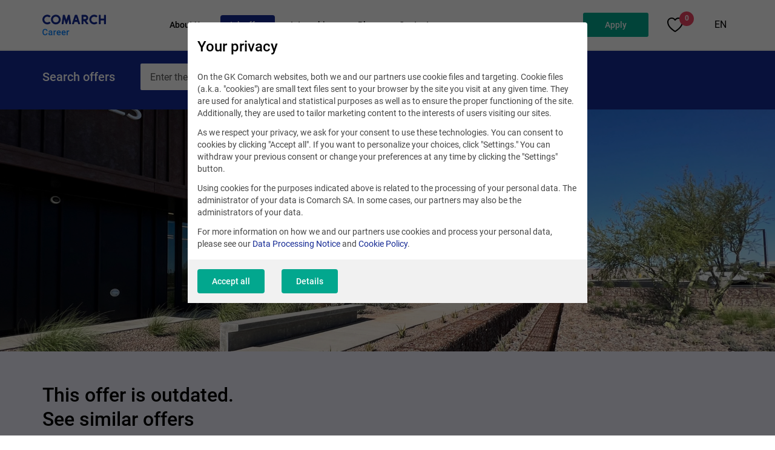

--- FILE ---
content_type: text/html; charset=UTF-8
request_url: https://career.comarch.com/job-offers/edi-onboarding-specialist/
body_size: 11570
content:
<!DOCTYPE html>
<!--[if lt IE 7]><html
class="no-js lt-ie9 lt-ie8 lt-ie7"><![endif]-->
<!--[if IE 7]><html
class="no-js lt-ie9 lt-ie8"><![endif]-->
<!--[if IE 8]><html
class="no-js lt-ie9"><![endif]-->
<!--[if gt IE 8]><!--><html
class="no-js" lang="en">
<!--<![endif]--><head><meta
charset="utf-8"><title>EDI Onboarding Specialist | Job offers in IT | Comarch</title><meta
name="keywords" content="it job,  job, internship, career, career it, programmer, engineer, junior, senior, regular, specialist, manager, ux, comarch jobs"/><meta
name="description" content="Comarch is not just for programmers. Join us as an analyst, consultant or business development manager - numerous opportunities awaiting you!"/><meta
name="viewport" content="width=device-width, initial-scale=1, maximum-scale=1, user-scalable=no"><meta
name="msapplication-TileColor" content="#da532c"><meta
name="theme-color" content="#ffffff"><meta
name="tr" content="2" ><link
href="/favicon.ico?v=2" rel="shortcut icon" ><link
href="/apple-touch-icon.ico?v=2" rel="apple-touch-icon" ><link
href="/dist/css/app.css?v=lgyj98cwya1lxoe1d7h0k" media="screen" rel="stylesheet" type="text/css" ><link
href="https://career.comarch.com/job-offers/edi-onboarding-specialist/" rel="canonical" ><!--[if lt IE 9]><link
rel="stylesheet" type="text/css" href="/css/ie8-and-down.css"/> <script type="text/plain" src="/js/libs/html5shiv.js" data-consent-type="undefined"></script> <script type="text/plain" src="/js/libs/rem.min.js" data-consent-type="undefined"></script> <script type="text/plain" src="/js/libs/respond.js" data-consent-type="undefined"></script> <script type="text/plain" src="/js/libs/selectivizr-min.js" data-consent-type="undefined"></script> <![endif]--> <script type="text/javascript" data-consent-type="strict" src="/js/parameters.js"></script> 
 <script type="text/plain" data-consent-type="preferences">!function(f,b,e,v,n,t,s)
  {if(f.fbq)return;n=f.fbq=function(){n.callMethod?
  n.callMethod.apply(n,arguments):n.queue.push(arguments)};
  if(!f._fbq)f._fbq=n;n.push=n;n.loaded=!0;n.version='2.0';
  n.queue=[];t=b.createElement(e);t.async=!0;
  t.src=v;s=b.getElementsByTagName(e)[0];
  s.parentNode.insertBefore(t,s)}(window, document,'script',
  'https://connect.facebook.net/en_US/fbevents.js');
  fbq('init', '736957819795308');
  fbq('track', 'PageView');</script> <noscript><img
height="1" width="1" style="display:none"
data-src="https://www.facebook.com/tr?id=736957819795308&ev=PageView&noscript=1"
 data-consent-type="undefined"/></noscript> <script data-consent-type="strict">(function(w,d,s,l,i){w[l]=w[l]||[];w[l].push({'gtm.start':
new Date().getTime(),event:'gtm.js'});var f=d.getElementsByTagName(s)[0],
j=d.createElement(s),dl=l!='dataLayer'?'&l='+l:'';j.async=true;j.src=
'https://www.googletagmanager.com/gtm.js?id='+i+dl;f.parentNode.insertBefore(j,f);
})(window,document,'script','dataLayer','GTM-MVFWVR6');</script> </head><body
data-section="DEFAULT"> <script data-consent-type="strict">if(window.location.hash === '#/form' || window.location.hash.substring(0, 7) == "#/form/" ){
        document.body.style.opacity =  '0';
    }</script> <nav
class="main-menu" data-js="main-menu"><div
class="container">
<i
class=" icon icon-burger burger-menu" data-js="burger-menu"></i><div
class="row align-items-center main-menu__row"><div
class="col-lg-2 col-sm-12 main-menu__header">
<a
href="/" class="main-menu__brand-link" title="Comarch">
<img
src="//career.comarch.com/files-com/file_59/logo-kariera-comarch-eng.svg" class="main-menu__brand" alt="Comarch">
</a></div><div
class="main-menu__overlay" data-js="main-menu-overlay"></div><div
class="col-lg-10 col-sm-12 main-menu__body" data-js="main-menu-body"><div
class="main-menu__header--mobile d-lg-none">
<i
class="icon icon-close main-menu__close-icon" data-js="burger-menu"></i><div
class="main-menu__title"> Main Menu</div></div><ul
class="main-menu__list" data-active-page="/job-offers/edi-onboarding-specialist"><li
class="main-menu__item">
<a
href="/why-us/"
class="main-menu__link
"
title="About Us"
>
About Us
</a><ul
class="main-menu__list-nested"><li
class="main-menu__item-nested">
<a
href="/why-us/for-you/" class="main-menu__link-nested" title="For you">
For you
</a></li><li
class="main-menu__item-nested">
<a
href="/why-us/job-profiles/" class="main-menu__link-nested" title="Job profiles">
Job profiles
</a></li><li
class="main-menu__item-nested">
<a
href="/why_us/our-projects/" class="main-menu__link-nested" title="Our projects">
Our projects
</a></li><li
class="main-menu__item-nested">
<a
href="/why-us/faq/" class="main-menu__link-nested" title="FAQ">
FAQ
</a></li><li
class="main-menu__item-nested">
<a
href="/why-us/work-with-us-in-poland/" class="main-menu__link-nested" title="Join us in Poland">
Join us in Poland
</a></li></ul>
<i
class="icon d-lg-none main-menu__chevron-icon icon-menu-chevron" data-js="menu-chevron-icon"></i></li><li
class="main-menu__item">
<a
href="/job-offers/"
class="main-menu__link
active"
title="Job offers"
>
Job offers
</a></li><li
class="main-menu__item">
<a
href="/internships/"
class="main-menu__link
"
title="Internships"
>
Internships
</a><ul
class="main-menu__list-nested"><li
class="main-menu__item-nested">
<a
href="https://career.comarch.com/internships/internship-it/" class="main-menu__link-nested" title="IT Internships">
IT Internships
</a></li></ul>
<i
class="icon d-lg-none main-menu__chevron-icon icon-menu-chevron" data-js="menu-chevron-icon"></i></li><li
class="main-menu__item">
<a
href="/blog/"
class="main-menu__link
"
title="Blog"
>
Blog
</a><ul
class="main-menu__list-nested"><li
class="main-menu__item-nested">
<a
href="/blog/work-in-it/" class="main-menu__link-nested" title="IT Job">
IT Job
</a></li><li
class="main-menu__item-nested">
<a
href="/blog/technologies/" class="main-menu__link-nested" title="Technologies">
Technologies
</a></li><li
class="main-menu__item-nested">
<a
href="/blog/guide/" class="main-menu__link-nested" title="Handy guide">
Handy guide
</a></li><li
class="main-menu__item-nested">
<a
href="/blog/work-and-travel/" class="main-menu__link-nested" title="Work and travel">
Work and travel
</a></li><li
class="main-menu__item-nested">
<a
href="/blog/about-us/" class="main-menu__link-nested" title="About us">
About us
</a></li><li
class="main-menu__item-nested">
<a
href="/blog/contact/" class="main-menu__link-nested" title="Write to us">
Write to us
</a></li></ul>
<i
class="icon d-lg-none main-menu__chevron-icon icon-menu-chevron" data-js="menu-chevron-icon"></i></li><li
class="main-menu__item">
<a
href="/contact/"
class="main-menu__link
"
title="Contact"
>
Contact
</a></li></ul><div
class="main-menu__second">
<a
class="btn main-menu__button" role="button" data-career-form="true" tabindex="0" title="">Apply </a><div
class="main-menu__favorite">
<a
class="main-menu__favorite-text" href="/favorite/" title="Saved offers" data-js-menu-favorite-counter data-js-favorite-offer="true">
<i
class="icon icon-favorite-border-medium main-menu__favorite-icon"></i>
<span
class="main-menu__favorite-counter">0</span>
</a></li><div
class="main-menu__language-dropdown language-dropdown"><ul
class="language-dropdown__list"><li
class="language-dropdown__item"><div
class="language-dropdown__wrapper">
<a
class="language-dropdown__link" href="/" title="EN" target="_self">
EN
</a><ul
class="language-dropdown__list-nested"><li
class="language-dropdown__item-nested">
<a
class="language-dropdown__link-nested" href="https://kariera.comarch.pl/" title="Go to kariera.comarch.pl" target="_self">
PL
</a></li><li
class="language-dropdown__item-nested">
<a
class="language-dropdown__link-nested" href="https://karriere.comarch.de/" title="Go to karriere.comarch.de" target="_self">
DE
</a></li></ul></div></li></ul></div></div></div></div><div
class="main-menu__favorite--mobile">
<a
class="main-menu__favorite-text" href="/favorite/" title="Saved offers" data-js-menu-favorite-counter>
<i
class="icon icon-favorite-border-medium main-menu__favorite-icon"></i><span
class="main-menu__favorite-counter">0</span>
</a></div></div>
</nav><section
class="search-offer-bar search-offer-bar--without-banner " data-js="widget-search-offer-bar" data-form-type="simple"><div
class="container"><div
class="row search-offer-bar__row"><div
class="search-offer-bar__header-wrapper d-none d-lg-flex"><h2 class="search-offer-bar__header">Search offers</h2></div><div
class="col-md-12 col-lg-7"><div
action="" class="form-ui"><div
class="form-ui__row">
<a
class="btn btn--search  icon form-ui__search-icon  icon-input-search"
data-js="ui-form-offer-search-btn"
title="Search"
aria-label="Search">
</a>
<input
type="text" class="form-ui__control form-ui__control--main form-ui__control--no-border"
data-js="ui-form-offer-search-input"
placeholder="Enter the job title (e.g. Java Developer)"
data-placeholder-desktop="Enter the job title (e.g. Java Developer)"
data-placeholder-mobile="Search offers"
name="phrase"
autocomplete="off"><div
class="autocomplete"><ul
class="autocomplete__list" data-js="ui-form-autocomplete"></ul></div></div></div></div></div></div>
</section><div
class="not-sup-browser" data-js="not-sup-browser-wrapper"><div
class="not-sup-browser__close" data-js="not-sup-browser-close"></div><div
class="not-sup-browser__content"><div
class="not-sup-browser__header">
<img
class="not-sup-browser__image" src="//career.comarch.com/files-com/file_2/browser-img-main.png" alt="">
<span
class="not-sup-browser__title">Oops… Something is wrong with your browser</span><div
class="not-sup-browser__description">
The <a
href="https://www.google.pl/chrome/?brand=YTUH&amp;gclid=EAIaIQobChMIrOi539jq9AIVs0eRBR3n5w9kEAAYASAAEgJtEvD_BwE&amp;gclsrc=aw.ds" target="_blank" rel="noopener">Chrome</a> or <a
href="https://support.apple.com/downloads/safari">Safarii</a> browser is recommended for the correct display of the form.</div></div><ul
class="not-sup-browser__list"><li
class="not-sup-browser__item">
<a
class="not-sup-browser__link"
href="https://www.google.pl/chrome/?brand=YTUH&amp;gclid=EAIaIQobChMIrOi539jq9AIVs0eRBR3n5w9kEAAYASAAEgJtEvD_BwE&amp;gclsrc=aw.ds"
target="_blank"
rel="nofollow"
>
<img
class="not-sup-browser__logo" src="//career.comarch.com/files-com/file_2/chrome-logo.png" alt="Download Chrome">
<span
class="not-sup-browser__label">Download Chrome</span>
</a></li><li
class="not-sup-browser__item">
<a
class="not-sup-browser__link"
href="/files-pl/file_2/safari-logo.png"
target="_blank"
rel="nofollow"
>
<img
class="not-sup-browser__logo" src="//career.comarch.com/files-com/file_2/safari-logo.png" alt="Download Safari">
<span
class="not-sup-browser__label">Download Safari</span>
</a></li></ul></div></div><section
class="banner banner--default"><div
class="banner__background banner__background--fixed banner__background--job-offer">
<img
class="banner__image banner__image--desktop" src="//career.comarch.com/files-com/file_213/usa-office-1.jpg" alt="Mesa office of Comarch, building.">
<img
class="banner__image banner__image--mobile" src="" alt="Mesa office of Comarch, building."><div
class="container"><div
class="banner__content"></div></div></div>
</section><div
data-component="cookie-consent-app2"
data-widget-command="cookieadapter2_save_log"
data-cookie-content="{&quot;private_policy&quot;:&quot;&lt;h3&gt;Your privacy&lt;\/h3&gt;\r\n&lt;p&gt;On the GK Comarch websites, both we and our partners use cookie files and targeting. Cookie files (a.k.a. \&quot;cookies\&quot;) are small text files sent to your browser by the site you visit at any given time. They are used for analytical and statistical purposes as well as to ensure the proper functioning of the site. Additionally, they are used to tailor marketing content to the interests of users visiting our sites.&lt;\/p&gt;\r\n&lt;p&gt;As we respect your privacy, we ask for your consent to use these technologies. You can consent to cookies by clicking \&quot;Accept all\&quot;. If you want to personalize your choices, click \&quot;Settings.\&quot; You can withdraw your previous consent or change your preferences at any time by clicking the \&quot;Settings\&quot; button.&lt;\/p&gt;\r\n&lt;p&gt;Using cookies for the purposes indicated above is related to the processing of your personal data. The administrator of your data is Comarch SA. In some cases, our partners may also be the administrators of your data.\u00a0&lt;\/p&gt;\r\n&lt;p&gt;For more information on how we and our partners use cookies and process your personal data, please see our &lt;a href=\&quot;https:\/\/www.comarch.com\/gdpr-policy\/\&quot; target=\&quot;_blank\&quot; rel=\&quot;noopener\&quot;&gt;Data Processing Notice&lt;\/a&gt; and &lt;a href=\&quot;https:\/\/www.comarch.com\/cookie-policy\/\&quot;&gt;Cookie Policy&lt;\/a&gt;.&lt;\/p&gt;&quot;,&quot;details_description&quot;:&quot;&lt;h3&gt;Your privacy&lt;\/h3&gt;\r\n&lt;p&gt;The section below gives you the option to accept, reject or change the settings of certain cookies used by us and our partners. More information about the cookies used on our sites can be found below.\u00a0&lt;\/p&gt;\r\n&lt;p&gt;By clicking \&quot;Accept all\&quot;, you agree to the processing of your personal data for analytical, statistical and advertising purposes, such as tailoring marketing content to your interest. Your settings can also be changed at any time by selecting individual cookies and then clicking \&quot;Accept Selected\&quot;, or by refusing to use cookies except for those required by clicking \&quot;Reject All\&quot;.&lt;\/p&gt;\r\n&lt;p&gt;More information about how we and our partners use cookies and process your personal data can be found in our &lt;a href=\&quot;https:\/\/www.comarch.com\/gdpr-policy\/\&quot; target=\&quot;_blank\&quot; rel=\&quot;noopener\&quot;&gt;Data Processing Notice&lt;\/a&gt; and &lt;a href=\&quot;https:\/\/www.comarch.com\/cookie-policy\/\&quot;&gt;&lt;strong&gt;&lt;\/strong&gt;Cookie Policy&lt;\/a&gt;.&lt;\/p&gt;\r\n&lt;p&gt;\u00a0Cookie categories:&lt;\/p&gt;&quot;,&quot;categories&quot;:[{&quot;id&quot;:&quot;641b2a98c064b354fadd98af&quot;,&quot;name&quot;:&quot;Necessary&quot;,&quot;description&quot;:&quot;They are necessary to ensure the proper functioning of our website, therefore they do not require your consent.\n\nThe purposes we pursue through the required cookies are described in point 3 (Purpose and legal basis) of the Cookie Policy.&quot;,&quot;tag&quot;:&quot;necessary&quot;,&quot;required&quot;:true,&quot;items&quot;:[{&quot;id&quot;:&quot;67fd28b04574bd8d2bb3486a&quot;,&quot;description&quot;:&quot;&lt;p&gt;This is a service provided by Alphabet Inc for Comarch that verifies if the data entered on a site is entered by a human or by an automated program.&lt;\/p&gt;&quot;,&quot;tag&quot;:&quot;recaptcha&quot;,&quot;category&quot;:&quot;641b2a98c064b354fadd98af&quot;,&quot;name&quot;:&quot;reCAPTCHA&quot;,&quot;ordering&quot;:44,&quot;attributes&quot;:&quot;&quot;,&quot;collected&quot;:&quot;&lt;ul&gt;\n&lt;li&gt;IP address&lt;\/li&gt;\n&lt;li&gt;Click path&lt;\/li&gt;\n&lt;li&gt;Time spent on page&lt;\/li&gt;\n&lt;li&gt;Website visitor&amp;rsquo;s behaviour&lt;\/li&gt;\n&lt;li&gt;Browser language&lt;\/li&gt;\n&lt;li&gt;User selections entered&lt;\/li&gt;\n&lt;li&gt;Javascript objects&lt;\/li&gt;\n&lt;li&gt;Browser plug-ins&lt;\/li&gt;\n&lt;\/ul&gt;&quot;,&quot;company&quot;:&quot;&lt;p&gt;Alphabet Inc.&lt;\/p&gt;&quot;,&quot;data_purposes&quot;:&quot;&quot;,&quot;distribution&quot;:&quot;&quot;,&quot;duration&quot;:&quot;&lt;table style=\&quot;border-collapse: collapse; width: 100%; height: 95px;\&quot; border=\&quot;1\&quot;&gt;\n&lt;tbody&gt;\n&lt;tr&gt;\n&lt;td style=\&quot;width: 50.5573%;\&quot;&gt;&lt;strong&gt;Cookie&lt;\/strong&gt;&lt;\/td&gt;\n&lt;td style=\&quot;width: 48.8455%;\&quot;&gt;&lt;strong&gt;Duration to store the data&lt;\/strong&gt;&lt;\/td&gt;\n&lt;\/tr&gt;\n&lt;tr style=\&quot;height: 19px;\&quot;&gt;\n&lt;td style=\&quot;width: 50.5573%; height: 19px;\&quot;&gt;_ga&lt;\/td&gt;\n&lt;td style=\&quot;width: 48.8455%; height: 19px;\&quot;&gt;2 years&lt;\/td&gt;\n&lt;\/tr&gt;\n&lt;tr style=\&quot;height: 19px;\&quot;&gt;\n&lt;td style=\&quot;width: 50.5573%; height: 19px;\&quot;&gt;_gid&lt;\/td&gt;\n&lt;td style=\&quot;width: 48.8455%; height: 19px;\&quot;&gt;24 hours&lt;\/td&gt;\n&lt;\/tr&gt;\n&lt;tr style=\&quot;height: 19px;\&quot;&gt;\n&lt;td style=\&quot;width: 50.5573%; height: 19px;\&quot;&gt;_gat&lt;\/td&gt;\n&lt;td style=\&quot;width: 48.8455%; height: 19px;\&quot;&gt;1 minute&lt;\/td&gt;\n&lt;\/tr&gt;\n&lt;tr style=\&quot;height: 19px;\&quot;&gt;\n&lt;td style=\&quot;width: 50.5573%; height: 19px;\&quot;&gt;AMP_TOKEN&lt;\/td&gt;\n&lt;td style=\&quot;width: 48.8455%; height: 19px;\&quot;&gt;30 seconds to 1 year&lt;\/td&gt;\n&lt;\/tr&gt;\n&lt;tr style=\&quot;height: 19px;\&quot;&gt;\n&lt;td style=\&quot;width: 50.5573%; height: 19px;\&quot;&gt;_gac_&amp;lt;property-id&amp;gt;&amp;nbsp;&lt;\/td&gt;\n&lt;td style=\&quot;width: 48.8455%; height: 19px;\&quot;&gt;90 days&lt;\/td&gt;\n&lt;\/tr&gt;\n&lt;\/tbody&gt;\n&lt;\/table&gt;&quot;,&quot;further_information&quot;:&quot;&quot;,&quot;legal_basis&quot;:&quot;&lt;p&gt;External Provider.&lt;\/p&gt;\n&lt;p&gt;Privacy policy of Alphabet:&lt;\/p&gt;\n&lt;p&gt;&lt;a href=\&quot;https:\/\/support.google.com\/policies\/answer\/9581826?hl=en&amp;amp;visit_id=637338535804974680-3989648387&amp;amp;rd=1\&quot;&gt;https:\/\/support.google.com\/policies\/answer\/&lt;\/a&gt;&lt;\/p&gt;&quot;,&quot;location_of_processing&quot;:&quot;&quot;,&quot;protection_officer&quot;:&quot;&quot;,&quot;recipients&quot;:&quot;&quot;,&quot;technologies&quot;:&quot;&quot;}],&quot;ordering&quot;:1},{&quot;id&quot;:&quot;641b2ba1c064b354fadd98bf&quot;,&quot;name&quot;:&quot;Analytical&quot;,&quot;description&quot;:&quot;With these cookies, we collect analytical data that helps us learn statistics about the use of our website and develop reports. As a result, we learn more about what should be modified and what content should be developed to make the site run more efficiently and better meet your personal needs. The purposes we pursue through the analytical cookies are described in point 3 (Purpose and legal basis) of the Cookie Policy.&quot;,&quot;tag&quot;:&quot;statistics&quot;,&quot;required&quot;:false,&quot;items&quot;:[{&quot;id&quot;:&quot;67fd1f5d4574bd8d2bb33086&quot;,&quot;description&quot;:&quot;&lt;p&gt;This is a tool that measures website visitors statistics.&lt;\/p&gt;&quot;,&quot;tag&quot;:&quot;ga&quot;,&quot;category&quot;:&quot;641b2ba1c064b354fadd98bf&quot;,&quot;name&quot;:&quot;Google Analytics&quot;,&quot;ordering&quot;:36,&quot;attributes&quot;:&quot;&quot;,&quot;collected&quot;:&quot;&lt;ul&gt;\n&lt;li&gt;The total time a user spends on the website&lt;\/li&gt;\n&lt;li&gt;The time a user spends on each web page and in what order those web pages are visited&lt;\/li&gt;\n&lt;li&gt;What internal links were clicked (based on the URL of the next pageview)&lt;\/li&gt;\n&lt;li&gt;IP address&lt;\/li&gt;\n&lt;li&gt;The geographic location of the user&lt;\/li&gt;\n&lt;li&gt;What browser and operating system are being used&lt;\/li&gt;\n&lt;li&gt;Screen size and whether Flash or Java is installed&lt;\/li&gt;\n&lt;\/ul&gt;&quot;,&quot;company&quot;:&quot;&lt;p&gt;Google Inc.&lt;\/p&gt;&quot;,&quot;data_purposes&quot;:&quot;&quot;,&quot;distribution&quot;:&quot;&quot;,&quot;duration&quot;:&quot;&lt;table style=\&quot;border-collapse: collapse; width: 100%; height: 152px;\&quot; border=\&quot;1\&quot;&gt;\n&lt;tbody&gt;\n&lt;tr style=\&quot;height: 19px;\&quot;&gt;\n&lt;td style=\&quot;width: 49.6499%; height: 19px;\&quot;&gt;&lt;strong&gt;Cookie:&lt;\/strong&gt;&lt;\/td&gt;\n&lt;td style=\&quot;width: 49.753%; height: 19px;\&quot;&gt;&lt;strong&gt;Duration to store the data&lt;\/strong&gt;&lt;\/td&gt;\n&lt;\/tr&gt;\n&lt;tr style=\&quot;height: 19px;\&quot;&gt;\n&lt;td style=\&quot;width: 49.6499%; height: 19px;\&quot;&gt;_ga&lt;\/td&gt;\n&lt;td style=\&quot;width: 49.753%; height: 19px;\&quot;&gt;2 years&lt;\/td&gt;\n&lt;\/tr&gt;\n&lt;tr style=\&quot;height: 19px;\&quot;&gt;\n&lt;td style=\&quot;width: 49.6499%; height: 19px;\&quot;&gt;_gid&lt;\/td&gt;\n&lt;td style=\&quot;width: 49.753%; height: 19px;\&quot;&gt;24 hours&lt;\/td&gt;\n&lt;\/tr&gt;\n&lt;tr style=\&quot;height: 19px;\&quot;&gt;\n&lt;td style=\&quot;width: 49.6499%; height: 19px;\&quot;&gt;_gat&lt;\/td&gt;\n&lt;td style=\&quot;width: 49.753%; height: 19px;\&quot;&gt;1 minute&lt;\/td&gt;\n&lt;\/tr&gt;\n&lt;tr style=\&quot;height: 19px;\&quot;&gt;\n&lt;td style=\&quot;width: 49.6499%; height: 19px;\&quot;&gt;AMP_TOKEN&lt;\/td&gt;\n&lt;td style=\&quot;width: 49.753%; height: 19px;\&quot;&gt;30 seconds to 1 year&lt;\/td&gt;\n&lt;\/tr&gt;\n&lt;tr style=\&quot;height: 19px;\&quot;&gt;\n&lt;td style=\&quot;width: 49.6499%; height: 19px;\&quot;&gt;_gac_&amp;lt;property-id&amp;gt;&amp;nbsp;&lt;\/td&gt;\n&lt;td style=\&quot;width: 49.753%; height: 19px;\&quot;&gt;90 days&lt;\/td&gt;\n&lt;\/tr&gt;\n&lt;\/tbody&gt;\n&lt;\/table&gt;\n&lt;p&gt;&amp;nbsp;&lt;\/p&gt;&quot;,&quot;further_information&quot;:&quot;&quot;,&quot;legal_basis&quot;:&quot;&lt;p&gt;External Provider.&lt;\/p&gt;\n&lt;p&gt;&lt;br&gt;Privacy Policy of Google:&lt;\/p&gt;\n&lt;p&gt;&lt;a href=\&quot;https:\/\/business.safety.google\/privacy\&quot;&gt;https:\/\/business.safety.google\/privacy&lt;\/a&gt;&lt;\/p&gt;&quot;,&quot;location_of_processing&quot;:&quot;&quot;,&quot;protection_officer&quot;:&quot;&quot;,&quot;recipients&quot;:&quot;&quot;,&quot;technologies&quot;:&quot;&quot;},{&quot;id&quot;:&quot;67fd1fd34574bd8d2bb33197&quot;,&quot;description&quot;:&quot;&lt;p&gt;This is a tag management system for managing JavaScript and HTML tags used for tracking and analytics on websites.&lt;\/p&gt;&quot;,&quot;tag&quot;:&quot;gtag&quot;,&quot;category&quot;:&quot;641b2ba1c064b354fadd98bf&quot;,&quot;name&quot;:&quot;Google Tag Manager&quot;,&quot;ordering&quot;:39,&quot;attributes&quot;:&quot;&quot;,&quot;collected&quot;:&quot;&lt;p&gt;Aggregated data about tag firing&lt;\/p&gt;&quot;,&quot;company&quot;:&quot;&lt;p&gt;Google Ireland Limited&amp;nbsp;&lt;\/p&gt;&quot;,&quot;data_purposes&quot;:&quot;&quot;,&quot;distribution&quot;:&quot;&quot;,&quot;duration&quot;:&quot;&quot;,&quot;further_information&quot;:&quot;&quot;,&quot;legal_basis&quot;:&quot;&lt;p&gt;External Provider.&lt;\/p&gt;\n&lt;p&gt;Privacy Policy of Google:&lt;\/p&gt;\n&lt;p&gt;&lt;a href=\&quot;https:\/\/business.safety.google\/privacy\&quot;&gt;https:\/\/business.safety.google\/privacy&lt;\/a&gt;&lt;\/p&gt;&quot;,&quot;location_of_processing&quot;:&quot;&quot;,&quot;protection_officer&quot;:&quot;&quot;,&quot;recipients&quot;:&quot;&quot;,&quot;technologies&quot;:&quot;&quot;}],&quot;ordering&quot;:2},{&quot;id&quot;:&quot;641b2c0bc064b354fadd98c7&quot;,&quot;name&quot;:&quot;Advertising&quot;,&quot;description&quot;:&quot;We also track what you browse and read about on our website to further tailor the ads that are shown to you. In this way, we and our partners primarily show you ads that match your interests and are related to your interactions with our site. The purposes we pursue through the advertising cookies are described in point 3 (Purpose and legal basis) of the Cookie Policy.&quot;,&quot;tag&quot;:&quot;marketing&quot;,&quot;required&quot;:false,&quot;items&quot;:[{&quot;id&quot;:&quot;67fd20874574bd8d2bb33380&quot;,&quot;description&quot;:&quot;&lt;p class=\&quot;MsoNormal\&quot;&gt;&lt;span lang=\&quot;EN-GB\&quot; style=\&quot;mso-ansi-language: EN-GB;\&quot;&gt;Google's advertising system that allows to display sponsored links in Google search results and on partner websites through the Google AdSense program.&lt;\/span&gt;&lt;\/p&gt;&quot;,&quot;tag&quot;:&quot;google-ads&quot;,&quot;category&quot;:&quot;641b2c0bc064b354fadd98c7&quot;,&quot;name&quot;:&quot;Google Ads&quot;,&quot;ordering&quot;:42,&quot;attributes&quot;:&quot;&quot;,&quot;collected&quot;:&quot;&lt;p&gt;&amp;bull; &amp;nbsp; &amp;nbsp;The total time spent by the user on the site&lt;br&gt;&amp;bull; &amp;nbsp; &amp;nbsp;The time spent on each page and the order in which the pages were visited&lt;br&gt;&amp;bull; &amp;nbsp; &amp;nbsp;Which internal links were clicked (based on the URL of the next page view)&lt;br&gt;&amp;bull; &amp;nbsp; &amp;nbsp;IP address&lt;br&gt;&amp;bull; &amp;nbsp; &amp;nbsp;The geographical location of the user&lt;br&gt;&amp;bull; &amp;nbsp; &amp;nbsp;The browser and operating system used&lt;br&gt;&amp;bull; &amp;nbsp; &amp;nbsp;The type and number of actions performed by the user on the site&lt;br&gt;&amp;bull; &amp;nbsp; &amp;nbsp;Advertisements that the user may have seen before visiting the site&lt;\/p&gt;&quot;,&quot;company&quot;:&quot;&lt;p&gt;&lt;span lang=\&quot;EN-GB\&quot; style=\&quot;font-family: 'Calibri',sans-serif; mso-ascii-theme-font: minor-latin; mso-hansi-theme-font: minor-latin; mso-bidi-theme-font: minor-latin; mso-ansi-language: EN-GB;\&quot;&gt;Google Inc.&lt;\/span&gt;&lt;\/p&gt;&quot;,&quot;data_purposes&quot;:&quot;&quot;,&quot;distribution&quot;:&quot;&quot;,&quot;duration&quot;:&quot;&lt;table class=\&quot;MsoTableGrid\&quot; style=\&quot;border-collapse: collapse; width: 223.45pt; border-spacing: 0px; border: 0px none currentcolor;\&quot; border=\&quot;1\&quot; width=\&quot;298\&quot; cellspacing=\&quot;0\&quot; cellpadding=\&quot;0\&quot;&gt;\n&lt;tbody&gt;\n&lt;tr style=\&quot;mso-yfti-irow: 0; mso-yfti-firstrow: yes; height: 13.1pt;\&quot;&gt;\n&lt;td style=\&quot;width: 109.25pt; border: 0px solid; height: 13.1pt; padding: 0px;\&quot; width=\&quot;146\&quot;&gt;&lt;strong&gt;Cookie&lt;\/strong&gt;&lt;\/td&gt;\n&lt;td style=\&quot;width: 114.2pt; border-style: solid solid solid none; border-color: currentcolor; height: 13.1pt; border-width: 0px; padding: 0px;\&quot; width=\&quot;152\&quot;&gt;\n&lt;p class=\&quot;MsoNormal\&quot; style=\&quot;margin-bottom: 0cm; text-align: center; line-height: normal;\&quot; align=\&quot;center\&quot;&gt;&lt;strong&gt;&lt;span style=\&quot;font-family: 'Aptos',sans-serif;\&quot;&gt;Duration to store the data&lt;\/span&gt;&lt;\/strong&gt;&lt;\/p&gt;\n&lt;\/td&gt;\n&lt;\/tr&gt;\n&lt;tr style=\&quot;mso-yfti-irow: 1; height: 12.3pt;\&quot;&gt;\n&lt;td style=\&quot;width: 109.25pt; border-style: none solid solid; border-color: currentcolor; height: 12.3pt; border-width: 0px; padding: 0px;\&quot; width=\&quot;146\&quot;&gt;\n&lt;p class=\&quot;MsoNormal\&quot; style=\&quot;margin-bottom: 0cm; text-align: center; line-height: normal;\&quot; align=\&quot;center\&quot;&gt;&lt;span style=\&quot;font-family: 'Aptos',sans-serif; color: #202124; letter-spacing: .1pt;\&quot;&gt;test_cookie&lt;\/span&gt;&lt;\/p&gt;\n&lt;\/td&gt;\n&lt;td style=\&quot;width: 114.2pt; border-style: none solid solid none; border-color: currentcolor; height: 12.3pt; border-width: 0px; padding: 0px;\&quot; width=\&quot;152\&quot;&gt;\n&lt;p class=\&quot;MsoNormal\&quot; style=\&quot;margin-bottom: 0cm; text-align: center; line-height: normal;\&quot; align=\&quot;center\&quot;&gt;&lt;span style=\&quot;font-family: 'Aptos',sans-serif;\&quot;&gt;15 minutes&lt;\/span&gt;&lt;\/p&gt;\n&lt;\/td&gt;\n&lt;\/tr&gt;\n&lt;tr style=\&quot;mso-yfti-irow: 2; height: 13.1pt;\&quot;&gt;\n&lt;td style=\&quot;width: 109.25pt; border-style: none solid solid; border-color: currentcolor; height: 13.1pt; border-width: 0px; padding: 0px;\&quot; width=\&quot;146\&quot;&gt;\n&lt;p class=\&quot;MsoNormal\&quot; style=\&quot;margin-bottom: 0cm; text-align: center; line-height: normal;\&quot; align=\&quot;center\&quot;&gt;&lt;span style=\&quot;font-family: 'Aptos',sans-serif; color: #202124; letter-spacing: .1pt;\&quot;&gt;_gcl_aw&lt;\/span&gt;&lt;\/p&gt;\n&lt;\/td&gt;\n&lt;td style=\&quot;width: 114.2pt; border-style: none solid solid none; border-color: currentcolor; height: 13.1pt; border-width: 0px; padding: 0px;\&quot; width=\&quot;152\&quot;&gt;\n&lt;p class=\&quot;MsoNormal\&quot; style=\&quot;margin-bottom: 0cm; text-align: center; line-height: normal;\&quot; align=\&quot;center\&quot;&gt;&lt;span style=\&quot;font-family: 'Aptos',sans-serif;\&quot;&gt;90 days&lt;\/span&gt;&lt;\/p&gt;\n&lt;\/td&gt;\n&lt;\/tr&gt;\n&lt;tr style=\&quot;mso-yfti-irow: 3; height: 13.1pt;\&quot;&gt;\n&lt;td style=\&quot;width: 109.25pt; border-style: none solid solid; border-color: currentcolor; height: 13.1pt; border-width: 0px; padding: 0px;\&quot; width=\&quot;146\&quot;&gt;\n&lt;p class=\&quot;MsoNormal\&quot; style=\&quot;margin-bottom: 0cm; text-align: center; line-height: normal;\&quot; align=\&quot;center\&quot;&gt;&lt;span style=\&quot;font-family: 'Aptos',sans-serif; color: #202124; letter-spacing: .1pt;\&quot;&gt;_gcl_au&lt;\/span&gt;&lt;\/p&gt;\n&lt;\/td&gt;\n&lt;td style=\&quot;width: 114.2pt; border-style: none solid solid none; border-color: currentcolor; height: 13.1pt; border-width: 0px; padding: 0px;\&quot; width=\&quot;152\&quot;&gt;\n&lt;p class=\&quot;MsoNormal\&quot; style=\&quot;margin-bottom: 0cm; text-align: center; line-height: normal;\&quot; align=\&quot;center\&quot;&gt;&lt;span style=\&quot;font-family: 'Aptos',sans-serif;\&quot;&gt;90 days&lt;\/span&gt;&lt;\/p&gt;\n&lt;\/td&gt;\n&lt;\/tr&gt;\n&lt;tr style=\&quot;mso-yfti-irow: 4; mso-yfti-lastrow: yes; height: 12.3pt;\&quot;&gt;\n&lt;td style=\&quot;width: 109.25pt; border-style: none solid solid; border-color: currentcolor; height: 12.3pt; border-width: 0px; padding: 0px;\&quot; width=\&quot;146\&quot;&gt;\n&lt;p class=\&quot;MsoNormal\&quot; style=\&quot;margin-bottom: 0cm; text-align: center; line-height: normal;\&quot; align=\&quot;center\&quot;&gt;&lt;span style=\&quot;font-family: 'Aptos',sans-serif;\&quot;&gt;_gac_&amp;lt;wpid&amp;gt;&lt;\/span&gt;&lt;\/p&gt;\n&lt;\/td&gt;\n&lt;td style=\&quot;width: 114.2pt; border-style: none solid solid none; border-color: currentcolor; height: 12.3pt; border-width: 0px; padding: 0px;\&quot; width=\&quot;152\&quot;&gt;\n&lt;p class=\&quot;MsoNormal\&quot; style=\&quot;margin-bottom: 0cm; text-align: center; line-height: normal;\&quot; align=\&quot;center\&quot;&gt;&lt;span style=\&quot;font-family: 'Aptos',sans-serif;\&quot;&gt;90 days&lt;\/span&gt;&lt;\/p&gt;\n&lt;\/td&gt;\n&lt;\/tr&gt;\n&lt;\/tbody&gt;\n&lt;\/table&gt;&quot;,&quot;further_information&quot;:&quot;&quot;,&quot;legal_basis&quot;:&quot;&lt;p&gt;&lt;span lang=\&quot;EN-GB\&quot; style=\&quot;font-family: 'Calibri',sans-serif; mso-ascii-theme-font: minor-latin; mso-hansi-theme-font: minor-latin; mso-bidi-theme-font: minor-latin; mso-ansi-language: EN-GB;\&quot;&gt;External Provider.&lt;\/span&gt;&lt;\/p&gt;\n&lt;p&gt;&lt;span lang=\&quot;EN-GB\&quot; style=\&quot;font-family: 'Calibri',sans-serif; mso-ascii-theme-font: minor-latin; mso-hansi-theme-font: minor-latin; mso-bidi-theme-font: minor-latin; mso-ansi-language: EN-GB;\&quot;&gt;Privacy Policy of Google:&lt;\/span&gt;&lt;\/p&gt;\n&lt;p&gt;&lt;a href=\&quot;https:\/\/business.safety.google\/privacy\&quot;&gt;https:\/\/business.safety.google\/privacy&lt;\/a&gt;&lt;\/p&gt;&quot;,&quot;location_of_processing&quot;:&quot;&quot;,&quot;protection_officer&quot;:&quot;&quot;,&quot;recipients&quot;:&quot;&quot;,&quot;technologies&quot;:&quot;&quot;}],&quot;ordering&quot;:3},{&quot;id&quot;:&quot;641b2af6c064b354fadd98b7&quot;,&quot;name&quot;:&quot;Social Media&quot;,&quot;description&quot;:&quot;These cookies come from our partners and allow us to share content from our website via external social media sites as well as display information from social media sites on our site, such as the videos from our profile. In addition, information obtained from these cookies may be used for advertising purposes on the particular social media platform that you use. Specific purposes we pursue through the social cookies are described in point 3 (Purpose and legal basis) of the Cookie Policy.&quot;,&quot;tag&quot;:&quot;preferences&quot;,&quot;required&quot;:false,&quot;items&quot;:[{&quot;id&quot;:&quot;650c24e2f7933051c3918e6c&quot;,&quot;description&quot;:&quot;&lt;p&gt;This is a service provided by Facebook for Comarch in the field of personalizing content (including advertisements), measuring the effectiveness of advertisements, providing analytical data and ensuring a safer mode of use for the user.&lt;\/p&gt;&quot;,&quot;tag&quot;:&quot;facebook&quot;,&quot;category&quot;:&quot;641b2af6c064b354fadd98b7&quot;,&quot;name&quot;:&quot;facebook.com&quot;,&quot;ordering&quot;:22,&quot;attributes&quot;:&quot;&quot;,&quot;collected&quot;:&quot;&lt;ul&gt;\n&lt;li&gt;IP address&lt;\/li&gt;\n&lt;li&gt;Geographical location&lt;\/li&gt;\n&lt;li&gt;Networks and connections&lt;\/li&gt;\n&lt;li&gt;Browser type&lt;\/li&gt;\n&lt;li&gt;Operating system&lt;\/li&gt;\n&lt;li&gt;Device information&lt;\/li&gt;\n&lt;\/ul&gt;&quot;,&quot;company&quot;:&quot;&lt;p&gt;Facebook Ireland Ltd&lt;\/p&gt;&quot;,&quot;data_purposes&quot;:&quot;&quot;,&quot;distribution&quot;:&quot;&quot;,&quot;duration&quot;:&quot;&lt;table style=\&quot;border-collapse: collapse; width: 100%; height: 38px;\&quot; border=\&quot;1\&quot;&gt;\n&lt;tbody&gt;\n&lt;tr style=\&quot;height: 19px;\&quot;&gt;\n&lt;td style=\&quot;width: 49.7014%; height: 19px;\&quot;&gt;&lt;strong&gt;Cookie&lt;\/strong&gt;&lt;\/td&gt;\n&lt;td style=\&quot;width: 49.7014%; height: 19px;\&quot;&gt;&lt;strong&gt;Duration to store the data&lt;\/strong&gt;&lt;\/td&gt;\n&lt;\/tr&gt;\n&lt;tr style=\&quot;height: 19px;\&quot;&gt;\n&lt;td style=\&quot;width: 49.7014%; height: 19px;\&quot;&gt;fr&lt;\/td&gt;\n&lt;td style=\&quot;width: 49.7014%; height: 19px;\&quot;&gt;3 months&lt;\/td&gt;\n&lt;\/tr&gt;\n&lt;\/tbody&gt;\n&lt;\/table&gt;&quot;,&quot;further_information&quot;:&quot;&quot;,&quot;legal_basis&quot;:&quot;&lt;p&gt;External Provider.&lt;\/p&gt;\n&lt;p&gt;Privacy Policy of Facebook:&lt;\/p&gt;\n&lt;p&gt;&lt;a href=\&quot;https:\/\/www.facebook.com\/privacy\/explanation\/\&quot;&gt;https:\/\/www.facebook.com\/privacy\/explanation\/&lt;\/a&gt;&lt;\/p&gt;&quot;,&quot;location_of_processing&quot;:&quot;&quot;,&quot;protection_officer&quot;:&quot;&quot;,&quot;recipients&quot;:&quot;&quot;,&quot;technologies&quot;:&quot;&quot;},{&quot;id&quot;:&quot;67fd20044574bd8d2bb331fa&quot;,&quot;description&quot;:&quot;&lt;p&gt;This is a video player service provided by Google Ireland Limited for Comarch.&lt;\/p&gt;&quot;,&quot;tag&quot;:&quot;youtube&quot;,&quot;category&quot;:&quot;641b2af6c064b354fadd98b7&quot;,&quot;name&quot;:&quot;YouTube Video&quot;,&quot;ordering&quot;:40,&quot;attributes&quot;:&quot;&quot;,&quot;collected&quot;:&quot;&lt;ul&gt;\n&lt;li&gt;Referrer URL&lt;\/li&gt;\n&lt;li&gt;IP Address&lt;\/li&gt;\n&lt;\/ul&gt;&quot;,&quot;company&quot;:&quot;&lt;p&gt;Google Ireland Limited&lt;\/p&gt;&quot;,&quot;data_purposes&quot;:&quot;&quot;,&quot;distribution&quot;:&quot;&quot;,&quot;duration&quot;:&quot;&lt;table style=\&quot;border-collapse: collapse; width: 100%;\&quot; border=\&quot;1\&quot;&gt;&lt;colgroup&gt;&lt;col style=\&quot;width: 50%;\&quot;&gt;&lt;col style=\&quot;width: 50%;\&quot;&gt;&lt;\/colgroup&gt;\n&lt;tbody&gt;\n&lt;tr&gt;\n&lt;td&gt;&lt;strong&gt;Cookie Name&lt;\/strong&gt;&lt;\/td&gt;\n&lt;td&gt;&lt;strong&gt;Expiration Time&lt;\/strong&gt;&lt;\/td&gt;\n&lt;\/tr&gt;\n&lt;tr&gt;\n&lt;td&gt;PREF&lt;\/td&gt;\n&lt;td&gt;10 years from set \/ update&lt;\/td&gt;\n&lt;\/tr&gt;\n&lt;tr&gt;\n&lt;td&gt;VISITOR_INFO1_LIVE&lt;\/td&gt;\n&lt;td&gt;8 months from set \/ update&lt;\/td&gt;\n&lt;\/tr&gt;\n&lt;tr&gt;\n&lt;td&gt;use_hitbox&lt;\/td&gt;\n&lt;td&gt;At end of session&lt;\/td&gt;\n&lt;\/tr&gt;\n&lt;tr&gt;\n&lt;td&gt;YSC&lt;\/td&gt;\n&lt;td&gt;At end of session&lt;\/td&gt;\n&lt;\/tr&gt;\n&lt;\/tbody&gt;\n&lt;\/table&gt;&quot;,&quot;further_information&quot;:&quot;&quot;,&quot;legal_basis&quot;:&quot;&lt;p&gt;External Provider.&lt;\/p&gt;\n&lt;p&gt;Privacy Policy of Google:&lt;\/p&gt;\n&lt;p&gt;&lt;a href=\&quot;https:\/\/business.safety.google\/privacy\&quot;&gt;https:\/\/business.safety.google\/privacy&lt;\/a&gt;&lt;\/p&gt;&quot;,&quot;location_of_processing&quot;:&quot;&quot;,&quot;protection_officer&quot;:&quot;&quot;,&quot;recipients&quot;:&quot;&quot;,&quot;technologies&quot;:&quot;&quot;},{&quot;id&quot;:&quot;67fd20314574bd8d2bb3327d&quot;,&quot;description&quot;:&quot;&lt;p&gt;This is a service provided by Google Ireland Limited for Comarch that allows scripts to generate static maps, find directions, convert addresses into geocode coordinates, and sample elevations.&lt;\/p&gt;&quot;,&quot;tag&quot;:&quot;google-maps&quot;,&quot;category&quot;:&quot;641b2af6c064b354fadd98b7&quot;,&quot;name&quot;:&quot;Google Maps&quot;,&quot;ordering&quot;:41,&quot;attributes&quot;:&quot;&quot;,&quot;collected&quot;:&quot;&lt;ul&gt;\n&lt;li&gt;IP address&lt;\/li&gt;\n&lt;li&gt;E-mail address&lt;\/li&gt;\n&lt;li&gt;Browser type and settings&lt;\/li&gt;\n&lt;li&gt;Device information&lt;\/li&gt;\n&lt;li&gt;Operating system information&lt;\/li&gt;\n&lt;li&gt;Preferences to view the maps&lt;\/li&gt;\n&lt;\/ul&gt;&quot;,&quot;company&quot;:&quot;&lt;p&gt;Google Ireland Limited&lt;\/p&gt;&quot;,&quot;data_purposes&quot;:&quot;&quot;,&quot;distribution&quot;:&quot;&quot;,&quot;duration&quot;:&quot;&lt;table style=\&quot;border-collapse: collapse; width: 100%; height: 122px;\&quot; border=\&quot;1\&quot;&gt;\n&lt;tbody&gt;\n&lt;tr style=\&quot;height: 16px;\&quot;&gt;\n&lt;td style=\&quot;width: 49.7014%; height: 16px;\&quot;&gt;&lt;strong&gt;Cookie&lt;\/strong&gt;&lt;\/td&gt;\n&lt;td style=\&quot;width: 49.7014%; height: 16px;\&quot;&gt;&lt;strong&gt;Duration to store the data&lt;\/strong&gt;&lt;\/td&gt;\n&lt;\/tr&gt;\n&lt;tr style=\&quot;height: 16px;\&quot;&gt;\n&lt;td style=\&quot;width: 49.7014%; height: 16px;\&quot;&gt;NID&lt;\/td&gt;\n&lt;td style=\&quot;width: 49.7014%; height: 16px;\&quot;&gt;6 months&lt;\/td&gt;\n&lt;\/tr&gt;\n&lt;tr style=\&quot;height: 16px;\&quot;&gt;\n&lt;td style=\&quot;width: 49.7014%; height: 16px;\&quot;&gt;PREF&lt;\/td&gt;\n&lt;td style=\&quot;width: 49.7014%; height: 16px;\&quot;&gt;2 years&lt;\/td&gt;\n&lt;\/tr&gt;\n&lt;tr style=\&quot;height: 16px;\&quot;&gt;\n&lt;td style=\&quot;width: 49.7014%; height: 16px;\&quot;&gt;khcookie&lt;\/td&gt;\n&lt;td style=\&quot;width: 49.7014%; height: 16px;\&quot;&gt;as soon as you close your browser&lt;\/td&gt;\n&lt;\/tr&gt;\n&lt;\/tbody&gt;\n&lt;\/table&gt;&quot;,&quot;further_information&quot;:&quot;&quot;,&quot;legal_basis&quot;:&quot;&lt;p&gt;External Provider.&lt;\/p&gt;\n&lt;p&gt;Privacy Policy of Google:&lt;\/p&gt;\n&lt;p&gt;&lt;a href=\&quot;https:\/\/business.safety.google\/privacy\&quot;&gt;https:\/\/business.safety.google\/privacy&lt;\/a&gt;&lt;\/p&gt;&quot;,&quot;location_of_processing&quot;:&quot;&quot;,&quot;protection_officer&quot;:&quot;&quot;,&quot;recipients&quot;:&quot;&quot;,&quot;technologies&quot;:&quot;&quot;}],&quot;ordering&quot;:4}]}"
></div><section
class="offer-list widget-career-similar offer-list--without-slider"><div
class="container"><div
class="offer-list__header-wrapper"><h2 class="offer-list__header" data-js="offer-total-results">
This offer is outdated.<br
/>                See similar offers</h2></div><div ><ul
class= "offer-list__list" data-js="widget-offers-list"><li
class=" offer-list__item">
<a
href="/job-offers/business-development-manager-loyalty-1385/" class="offer-list__link"
title="Business Development Manager, Loyalty"><div
class="offer-list__item-wrapper"><div
class="offer-list__item-content-body"><div
class="offer-list__cities">
New York</div><h2 class="offer-list__job-title">
Business Development Manager, Loyalty</h2></div><div
class="offer-list__item-content-bottom"><div
class="offer-list__profile-label">
Sales & Consulting</div></div></div>
</a>
<a
class="offer-list__favorite" title="Add to Favorites " data-js-favorite-offer="true" data-js-favorite-type="toggle" data-js-favorite-id="882">
<i
class="icon icon-favorite offer-list__favorite-icon"></i>
</a></li><li
class=" offer-list__item">
<a
href="/job-offers/business-development-manager-loyalty-1352/" class="offer-list__link"
title="Business Development Manager, Loyalty"><div
class="offer-list__label offer-list__label--is-promoted">
Promoted</div><div
class="offer-list__item-wrapper"><div
class="offer-list__item-content-body"><div
class="offer-list__cities">
New York</div><h2 class="offer-list__job-title">
Business Development Manager, Loyalty</h2></div><div
class="offer-list__item-content-bottom"><div
class="offer-list__profile-label">
Sales & Consulting</div></div></div>
</a>
<a
class="offer-list__favorite" title="Add to Favorites " data-js-favorite-offer="true" data-js-favorite-type="toggle" data-js-favorite-id="861">
<i
class="icon icon-favorite offer-list__favorite-icon"></i>
</a></li></ul></div></div>
</section><section
class="job-offer job-offer--closed" data-js="widget-job-offer" ><div
class="job-offer__content" data-js="job-offer-content"><div
class="container"><div
class="row"><div
class="col-sm-12 col-lg-7 job-offer__body job-offer__body"><div
class="job-offer__header"></div><h1 class="job-offer__job-title">
EDI&nbsp;Onboarding Specialist</h1><div
class="job-offer__ref-no">
Reference number: USA/EDINY/1014779</div><div
class="job-offer__cities-levels-wrapper"><div
class="job-offer__cities"><div
class="job-offer__cities-title">
Locations:</div><div
class="job-offer__cities-names">
New York</div></div></div><div
class="job-offer__description job-offer__description--lead h-list">
Comarch is&nbsp;working with the&nbsp;largest retailers in&nbsp;the world and&nbsp;needs your expertise and&nbsp;motivation to&nbsp;further our&nbsp;business success. Come join our&nbsp;amazing Comarch family full of&nbsp;experts and&nbsp;wonderful people to&nbsp;work with.<br
/><br
/><strong>CANDIDATE PROFILE:</strong><br
/><br
/><ul><li>Bachelor’s degree in&nbsp;Business, Supply Chain, Finance or&nbsp;Accounting, Economics, or&nbsp;Information Technology</li><li>1+ years of&nbsp;experience in&nbsp;a client facing role</li><li>Previous work with EDI&nbsp;systems</li><li>Good understanding of&nbsp;business processes and&nbsp;Electronic Data Interchange sets used in&nbsp;retail and&nbsp;FMCG industries</li><li>Hands on&nbsp;Experience with Test and&nbsp;Defect Management Tools. (i.e., JIRA)</li><li>Equivalent combination of&nbsp;education and&nbsp;experience</li><li>Excellent written and&nbsp;verbal communication skills</li><li>Strong analytical and&nbsp;problem-solving skills with attention to&nbsp;detail</li></ul>
<br
/><strong>YOUR RESPONSIBILITIES:</strong><br
/><br
/><ul><li>Execute onboarding process for&nbsp;all EDI&nbsp;trading partners of&nbsp;Comarch’s EDI&nbsp;clients</li><li>Coordinate with Comarch’s teams as&nbsp;well as&nbsp;the EDI&nbsp;client ,their EDI&nbsp;business partners and&nbsp;third-party EDI&nbsp;provider</li><li>Ensure that Client’s business partners are&nbsp;properly onboarded onto the&nbsp;Client’s EDI&nbsp;platform</li><li>Monitor daily progress of&nbsp;the onboarding projects</li><li>Ensure that the&nbsp;EDI business partners are&nbsp;completing the&nbsp;necessary tests to&nbsp;properly onboard onto Client’s EDI&nbsp;system</li><li>Generate reports to&nbsp;be shared with Comarch’s teams and&nbsp;Comarch’s EDI&nbsp;Client to&nbsp;track the&nbsp;progress of&nbsp;the onboarding services</li><li>Answer questions from the&nbsp;Client’s EDI&nbsp;partners that may&nbsp;arise during the&nbsp;onboarding process</li><li>Collaborate effectively with broader IT&nbsp;team in&nbsp;responding to&nbsp;EDI issues that are&nbsp;reported through the&nbsp;IT ticketing system</li></ul><p><strong></strong></p><p><strong></strong></p><p><strong>FOR YOU:</strong><br
/><br
/>Salary range information below reflects target base salary. Some positions may&nbsp;have an&nbsp;opportunity to&nbsp;receive an&nbsp;additional bonuses based on&nbsp;company discretions and&nbsp;contingent on&nbsp;individual performance. Actual compensation will be&nbsp;based on&nbsp;candidate’s experience, education, licensure requirements and/or skill level and&nbsp;will be&nbsp;finalized at&nbsp;the time of&nbsp;the offer.</p><p></p><ul><li>Base Salary Range: $55,000.00 - $75,000.00/yr., actual pay&nbsp;will be&nbsp;based on&nbsp;relevant qualifications and&nbsp;experience</li><li>100% paid health insurance</li><li>401(k) match</li><li>Flexible Spending Account (health, dependent, commuter)</li><li>Wellness Reimbursement Program</li><li>Exciting work in&nbsp;a rapidly growing department working with leading world brands</li><li>Opportunity to&nbsp;learn from leading specialists to&nbsp;develop professional IT&nbsp;career</li><li>Hybrid Work Model</li></ul>
<br
/><strong>ACCOMMODATION STATEMENT:</strong><br
/><br
/>Comarch Inc&nbsp;is an&nbsp;equal opportunity/affirmative action employer. We&nbsp;consider applicants without regard to&nbsp;race, color, religion, creed, gender, national origin, age, disability, genetic information, marital or&nbsp;veteran status, or&nbsp;any other category protected by&nbsp;federal, state, or&nbsp;local law. Comarch Inc&nbsp;provides reasonable accommodations to&nbsp;hires with disabilities on&nbsp;case-by-case basis.</div></div></div></div></div>
</section><section
class="media media--grid-3 h-background--white" data-js="widget-media"><div
class="container"><h2 class="media__header">#comarch</h2><div
class="media__grid-wrapper"><div
class="row media__grid"><div
class="col-md-8">
<a
href="/blog/a-career-in-comarch-without-borders-relocation-to-usa/"
class="media__item media__item--lead"
style="background-image: url('/files-com/file_230/it-board-blog-relokation-to-the-usa-artur.png')"
target=_blank
><h3 class="media__title">
IT Board</h3><h4 class="media__subtitle">
A career in Comarch without borders – relocation to the USA</h4><div
class="media__btn-wrapper">
<span
class="btn btn--white">Read</span></div>
</a></div><div
class="col-md-4"><div
class="row media__aside-row"><div
class="col-6 col-md-12"><div
class="media__item mt--3 mt--md--0">
<a
href="#" data-image-modal="//career.comarch.com/files-com/file_230/mesa-team-standing-smiling.jpg">
<img
class="media__img" src="//career.comarch.com/files-com/file_230/mesa-team-standing-smiling.jpg" alt="five-comarch-employees-in-moab-desert"/>
</a></div></div><div
class="col-6 col-md-12"><div
class="media__item mt--3 mt--md--2">
<a
href="#" data-image-modal="//career.comarch.com/files-com/file_230/comarch-in-phoenix-mesa-office-building4_new1.jpg">
<img
class="media__img" src="//career.comarch.com/files-com/file_230/comarch-in-phoenix-mesa-office-building4_new1.jpg" alt="one-of-comarch-data-centers-in-usa"/>
</a></div></div></div></div></div></div></div>
</section><footer
data-js="footer"><div
class="separator-line h-background--white"></div><div
class="footer"><div
class="container"><div
class="row footer__top"><div
class="col-12 col-md-9 col-lg-4">
<a
href="/" class="footer__brand-link" title="">
<img
src="//career.comarch.com/files-com/file_59/comarch-logo-black-960-main-page.png" class="footer__brand" alt="Comarch">
</a><div
class="footer__address">
Comarch is a global integrator, creator of innovative solutions and IT systems.</div><div
class="footer__btn-wrapper">
<button
data-career-form="true" class="btn" title="Apply">Apply</button></div></div><div
class="col-12 col-md-9 col-lg-8"><ul
class="footer__list footer__list--row-direction"><li
class="footer__item">
<a
href="/job-offers/"
class="footer__link"
title="Job offers"
>
Job offers
</a><ul
class="footer__list-nested"><li
class="footer__item-nested">
<a
href="javascript:void(0)"
data-career-form=&quot;true&quot;
class="footer__link-nested"
title=""
>
Application form
</a></li></ul>
<i
class="icon icon-menu-chevron footer__chevron-icon" data-js="footer-chevron-icon"></i></li><li
class="footer__item">
<a
href="/why-us/"
class="footer__link"
title="Why us"
>
Why us
</a><ul
class="footer__list-nested"><li
class="footer__item-nested">
<a
href="/why-us/our-employees/"
class="footer__link-nested"
title=""
>
Our employees
</a></li><li
class="footer__item-nested">
<a
href="/why-us/for-you/"
class="footer__link-nested"
title=""
>
For you
</a></li><li
class="footer__item-nested">
<a
href="/why-us/our-projects/"
class="footer__link-nested"
title=""
>
Our projects
</a></li><li
class="footer__item-nested">
<a
href="/why-us/job-profiles/"
class="footer__link-nested"
title=""
>
Job profiles
</a></li><li
class="footer__item-nested">
<a
href="/why-us/faq/"
class="footer__link-nested"
title=""
>
FAQ
</a></li></ul>
<i
class="icon icon-menu-chevron footer__chevron-icon" data-js="footer-chevron-icon"></i></li><li
class="footer__item">
<a
href="/blog/"
class="footer__link"
title="Blog"
target=_blank
>
Blog
</a><ul
class="footer__list-nested"><li
class="footer__item-nested">
<a
href="/blog/it-job/"
class="footer__link-nested"
title=""
>
IT Job
</a></li><li
class="footer__item-nested">
<a
href="/blog/technologies/"
class="footer__link-nested"
title=""
>
Technologies
</a></li><li
class="footer__item-nested">
<a
href="/blog/handy-guide/"
class="footer__link-nested"
title=""
>
Handy guide
</a></li><li
class="footer__item-nested">
<a
href="/blog/work-and-travel/"
class="footer__link-nested"
title=""
>
Work and travel
</a></li><li
class="footer__item-nested">
<a
href="/blog/about-us/"
class="footer__link-nested"
title=""
>
About us
</a></li><li
class="footer__item-nested">
<a
href="/blog/contact/"
class="footer__link-nested"
title=""
>
Write to us
</a></li></ul>
<i
class="icon icon-menu-chevron footer__chevron-icon" data-js="footer-chevron-icon"></i></li><li
class="footer__item">
<a
href="/internships/"
class="footer__link"
title="Internships"
>
Internships
</a></li><li
class="footer__item">
<a
href="/contact/"
class="footer__link"
title="Contact"
>
Contact
</a></li><li
class="footer__item">
<a
href="#display-cookie-consent"
class="footer__link"
title="Cookie settings"
>
Cookie settings
</a></li></ul></div></div><div
class="row footer__bottom"><div
class="col-12 col-lg-2 language-mobile"><ul
class="language-mobile__list"><li
class="language-mobile__item">
<a
href="/"
class="language-mobile__link language-mobile__link--active"
title="Portal career.comarch.com"
target="_self"
>
EN
</a></li><li
class="language-mobile__item">
<a
href="https://career.comarch.com/"
class="language-mobile__link "
title="Go to kariera.comarch.pl"
target="_self"
>
PL
</a></li><li
class="language-mobile__item">
<a
href="https://karriere.comarch.de/"
class="language-mobile__link "
title="Go to karriere.comarch.de"
target="_self"
>
DE
</a></li></ul></div></div></div></div><div
class="blog-global-recommended blog-global-recommended--white"><div
class="container"><div
class="row"><div
class="col-12"><h2 class="blog-global-recommended__title">Recommended articles from our blog</h2></div></div><div
class="row"><div
class="col-md-4 blog-global-recommended__item">
<a
href="/blog/top-5-coding-games-to-learn-programming/"><h3 class="blog-global-recommended__item-title">
TOP&nbsp;5 coding games to&nbsp;learn programming</h3>
</a></div><div
class="col-md-4 blog-global-recommended__item">
<a
href="/blog/how-should-an-optimal-design-process-look-on-the-basis-of-mpds-work/"><h3 class="blog-global-recommended__item-title">
How&nbsp;Should An&nbsp;Optimal Design Process Look? – On&nbsp;The Basis Of&nbsp;MPD’s Work</h3>
</a></div><div
class="col-md-4 blog-global-recommended__item">
<a
href="/blog/gen-z-how-will-the-entitled-generation-change-the-workplace-for-the-better/"><h3 class="blog-global-recommended__item-title">
Gen&nbsp;Z – How&nbsp;will the&nbsp;“entitled generation” change the&nbsp;workplace for&nbsp;the better?</h3>
</a></div></div></div></div><div
class="copyright"><div
class="container copyright__container"><div
class="row"><div
class="col-12 col-lg-6 copyright__content"><div
class="copyright__text">
© 2015 - 2026 Comarch SA · All rights reserved</div>
<a
href="/privacy-policy/"
class="privacy-policy__link"
title=""
>
Privacy policy
</a></div><div
class="col-12 col-lg-6 social-media"><ul
class="social-media__list"><li
class="social-media__item">
<a
href="https://www.linkedin.com/company/comarch"
class="social-media__link"
title="LinkedIn"
target="_blank"
>
<i
class="icon icon-social-linkedin-black"></i>
</a></li><li
class="social-media__item">
<a
href="https://pl-pl.facebook.com/comarchpl/"
class="social-media__link"
title="Facebook"
target="_blank"
>
<i
class="icon icon-social-facebook-black"></i>
</a></li><li
class="social-media__item">
<a
href="https://www.instagram.com/comarch_group/"
class="social-media__link"
title="Instagram"
target="_blank"
>
<i
class="icon icon-social-instagram-black"></i>
</a></li><li
class="social-media__item">
<a
href="https://www.youtube.com/ComarchCareerPeople"
class="social-media__link"
title="YouTube"
target="_blank"
>
<i
class="icon icon-social-youtube-black"></i>
</a></li><li
class="social-media__item">
<a
href="https://twitter.com/ComarchGroup"
class="social-media__link"
title="Twitter"
target="_blank"
>
<i
class="icon icon-social-twitter-black"></i>
</a></li></ul></div></div></div></div></footer><div
id="career-form"></div> <script type="text/javascript" data-consent-type="strict" src="/js/cookieInfo-1.10.0.min.js"></script> <script type="text/javascript" data-consent-type="strict" src="/js/cookieInfo-2.0.0.min.js"></script> <script type="text/javascript" data-consent-type="strict" src="/careerform/bundle.js?v=sput7m672mi89d203d459v"></script> <script type="text/javascript" data-consent-type="strict" src="/dist/js/consent.js?v=lgyj98cwya1lxoe1d7h0k"></script> <script type="text/plain" data-consent-type="main-js" src="/dist/js/app.js?v=lgyj98cwya1lxoe1d7h0k"></script> <![CDATA[ XXXXXXXXXXXXXXX ]]></body></html>

--- FILE ---
content_type: text/css
request_url: https://career.comarch.com/dist/css/app.css?v=lgyj98cwya1lxoe1d7h0k
body_size: 85588
content:
@charset "UTF-8";@font-face{font-family:icon;src:url(../fonts/icon.woff2?v=bd130ad945ea089ffb5290305c9bab2b) format("woff2"),url(../fonts/icon.woff?v=b3092f9c285ec60a56d76bf09ed69806) format("woff"),url(../fonts/icon.ttf?v=e364e836965453bdd35e3edc0ed969f0) format("truetype"),url(../fonts/icon.svg?v=5267179bb8d68f2d3fbc807a9fe1e769#icon) format("svg")}.audio-player__close,.btn--text,.icon,.ms-search input,.ms-search input:before,.podcast__play-btn--pause:before,.podcast__play-btn--play:before,.search-offer-bar__job-profile-group .ms-choice>div.icon-caret,.search-offer-bar__search-city-group .ms-choice>div.icon-caret,.search-offer-bar__search-level-group .ms-choice>div.icon-caret{line-height:1}.audio-player__close:before,.btn--text:before,.icon:before,.ms-search input:before,.podcast__play-btn--pause:before,.podcast__play-btn--play:before,.search-offer-bar__job-profile-group .ms-choice>div.icon-caret:before,.search-offer-bar__search-city-group .ms-choice>div.icon-caret:before,.search-offer-bar__search-level-group .ms-choice>div.icon-caret:before{font-family:icon!important;font-style:normal;font-weight:400!important;vertical-align:top}.icon-add-circle:before{content:"\f101"}.icon-add-to-trash:before{content:"\f102"}.icon-adjustments-filter:before{content:"\f103"}.icon-arrow-left:before{content:"\f104"}.btn--text:before,.icon-arrow-right:before{content:"\f105"}.icon-burger:before{content:"\f106"}.choice__item:before,.icon-close:before{content:"\f107"}.icon-code:before{content:"\f108"}.icon-comments:before{content:"\f109"}.icon-cookie:before{content:"\f10a"}.icon-favorite-border-medium:before{content:"\f10b"}.icon-favorite-border-small:before{content:"\f10c"}.icon-favorite-filled:before,.offer-list__favorite.active .offer-list__favorite-icon:before,.promoted__favorite.active .promoted__favorite-icon:before{content:"\f10d"}.icon-favorite-full-medium:before{content:"\f10e"}.icon-favorite-full-small:before{content:"\f10f"}.icon-favorite:before{content:"\f110"}.icon-filter:before{content:"\f111"}.icon-filters-alt:before{content:"\f112"}.icon-handshake:before{content:"\f113"}.icon-heart-empty:before{content:"\f114"}.icon-heart-full:before,.job-offer__favorite.active .job-offer__favorite-icon:before{content:"\f115"}.icon-input-search:before,.ms-search input:before{content:"\f116"}.icon-menu-chevron:before,.search-offer-bar__job-profile-group .ms-choice>div.icon-caret:before,.search-offer-bar__search-city-group .ms-choice>div.icon-caret:before,.search-offer-bar__search-level-group .ms-choice>div.icon-caret:before{content:"\f117"}.icon-pen_fountain:before{content:"\f118"}.icon-pencil:before{content:"\f119"}.icon-play-btn-dark-blue:before{content:"\f11a"}.icon-play-button-arrow:before{content:"\f11b"}.icon-play-button-p1:before{content:"\f11c"}.icon-play-button:before{content:"\f11d"}.audio-player__close:before,.icon-podcast-close:before{content:"\f11e"}.icon-podcast-forward:before{content:"\f11f"}.icon-podcast-pause-button:before,.podcast__play-btn--pause:before{content:"\f120"}.icon-podcast-pause-circle:before{content:"\f121"}.icon-podcast-pause:before{content:"\f122"}.icon-podcast-play-button:before,.podcast__play-btn--play:before{content:"\f123"}.icon-podcast-play:before{content:"\f124"}.icon-podcast-rewind:before{content:"\f125"}.icon-podcast-volume:before{content:"\f126"}.icon-remove-chips:before{content:"\f127"}.icon-search:before{content:"\f128"}.icon-share-copy-link:before{content:"\f129"}.icon-share-email:before{content:"\f12a"}.icon-share-facebook:before{content:"\f12b"}.icon-share-linkedin:before{content:"\f12c"}.icon-share-medium:before{content:"\f12d"}.icon-share-small:before{content:"\f12e"}.icon-share-twitter:before{content:"\f12f"}.icon-slider-arrow-right:before{content:"\f130"}.icon-social-chatboxes:before{content:"\f131"}.icon-social-facebook-black:before{content:"\f132"}.icon-social-facebook:before{content:"\f133"}.icon-social-goldenline:before{content:"\f134"}.icon-social-instagram-black:before{content:"\f135"}.icon-social-instagram:before{content:"\f136"}.icon-social-linkedin-black:before{content:"\f137"}.icon-social-linkedin:before{content:"\f138"}.icon-social-share:before{content:"\f139"}.icon-social-tiktok-black:before{content:"\f13a"}.icon-social-tiktok:before{content:"\f13b"}.icon-social-twitter-black:before{content:"\f13c"}.icon-social-twitter-white:before{content:"\f13d"}.icon-social-twitter:before{content:"\f13e"}.icon-social-youtube-black:before{content:"\f13f"}.icon-social-youtube:before{content:"\f140"}.icon-ui-promoted-star:before{content:"\f141"}.icon-ui-promoted-student:before{content:"\f142"}.icon-ui-search:before{content:"\f143"}.icon-users:before{content:"\f144"}.icon-video-pause:before{content:"\f145"}html{-webkit-box-sizing:border-box;-moz-box-sizing:border-box;box-sizing:border-box;-ms-overflow-style:scrollbar}*,:after,:before{-webkit-box-sizing:inherit;-moz-box-sizing:inherit;box-sizing:inherit}.container,.form__container{width:100%;padding-right:15px;padding-left:15px;margin-right:auto;margin-left:auto}@media (min-width:576px){.container,.form__container{max-width:540px}}@media (min-width:768px){.container,.form__container{max-width:720px}}@media (min-width:992px){.container,.form__container{max-width:960px}}@media (min-width:1200px){.container,.form__container{max-width:1140px}}.container-fluid{width:100%;padding-right:15px;padding-left:15px;margin-right:auto;margin-left:auto}.form-ui__row,.form__page,.form__row,.form__two-columns .form__fieldset,.row{display:-webkit-box;display:-moz-box;display:-ms-flexbox;display:flex;-ms-flex-wrap:wrap;flex-wrap:wrap;margin-right:-15px;margin-left:-15px}.no-gutters{margin-right:0;margin-left:0}.form__two-columns .no-gutters>.form__control-wrap.form__full-width,.no-gutters>.col,.no-gutters>.form__clock-col-first,.no-gutters>.form__clock-col-second,.no-gutters>.form__col,.no-gutters>[class*=col-]{padding-right:0;padding-left:0}.col,.col-1,.col-2,.col-3,.col-4,.col-5,.col-6,.col-7,.col-8,.col-9,.col-10,.col-11,.col-12,.col-auto,.col-lg,.col-lg-1,.col-lg-2,.col-lg-3,.col-lg-4,.col-lg-5,.col-lg-6,.col-lg-7,.col-lg-8,.col-lg-9,.col-lg-10,.col-lg-11,.col-lg-12,.col-lg-auto,.col-md,.col-md-1,.col-md-2,.col-md-3,.col-md-4,.col-md-5,.col-md-6,.col-md-7,.col-md-8,.col-md-9,.col-md-10,.col-md-11,.col-md-12,.col-md-auto,.col-sm,.col-sm-1,.col-sm-2,.col-sm-3,.col-sm-4,.col-sm-5,.col-sm-6,.col-sm-7,.col-sm-8,.col-sm-9,.col-sm-10,.col-sm-11,.col-sm-12,.col-sm-auto,.col-xl,.col-xl-1,.col-xl-2,.col-xl-3,.col-xl-4,.col-xl-5,.col-xl-6,.col-xl-7,.col-xl-8,.col-xl-9,.col-xl-10,.col-xl-11,.col-xl-12,.col-xl-auto,.form__clock-col-first,.form__clock-col-second,.form__col,.form__two-columns .form__control-wrap.form__full-width,.form__two-columns .form__control-wrap:not(.form__full-width){position:relative;width:100%;padding-right:15px;padding-left:15px}.col,.form__clock-col-first,.form__clock-col-second,.form__col,.form__two-columns .form__control-wrap.form__full-width{-ms-flex-preferred-size:0;flex-basis:0;-webkit-box-flex:1;-moz-box-flex:1;-ms-flex-positive:1;flex-grow:1;max-width:100%}.col-auto{-ms-flex:0 0 auto;flex:0 0 auto;width:auto;max-width:100%}.col-1,.col-auto{-webkit-box-flex:0;-moz-box-flex:0}.col-1{-ms-flex:0 0 8.333333%;flex:0 0 8.333333%;max-width:8.333333%}.col-2{-ms-flex:0 0 16.666667%;flex:0 0 16.666667%;max-width:16.666667%}.col-2,.col-3{-webkit-box-flex:0;-moz-box-flex:0}.col-3{-ms-flex:0 0 25%;flex:0 0 25%;max-width:25%}.col-4{-ms-flex:0 0 33.333333%;flex:0 0 33.333333%;max-width:33.333333%}.col-4,.col-5{-webkit-box-flex:0;-moz-box-flex:0}.col-5{-ms-flex:0 0 41.666667%;flex:0 0 41.666667%;max-width:41.666667%}.col-6{-ms-flex:0 0 50%;flex:0 0 50%;max-width:50%}.col-6,.col-7{-webkit-box-flex:0;-moz-box-flex:0}.col-7{-ms-flex:0 0 58.333333%;flex:0 0 58.333333%;max-width:58.333333%}.col-8{-ms-flex:0 0 66.666667%;flex:0 0 66.666667%;max-width:66.666667%}.col-8,.col-9{-webkit-box-flex:0;-moz-box-flex:0}.col-9{-ms-flex:0 0 75%;flex:0 0 75%;max-width:75%}.col-10{-ms-flex:0 0 83.333333%;flex:0 0 83.333333%;max-width:83.333333%}.col-10,.col-11{-webkit-box-flex:0;-moz-box-flex:0}.col-11{-ms-flex:0 0 91.666667%;flex:0 0 91.666667%;max-width:91.666667%}.col-12{-webkit-box-flex:0;-moz-box-flex:0;-ms-flex:0 0 100%;flex:0 0 100%;max-width:100%}.order-first{-webkit-box-ordinal-group:0;-moz-box-ordinal-group:0;-ms-flex-order:-1;order:-1}.order-last{-webkit-box-ordinal-group:14;-moz-box-ordinal-group:14;-ms-flex-order:13;order:13}.order-0{-webkit-box-ordinal-group:1;-moz-box-ordinal-group:1;-ms-flex-order:0;order:0}.order-1{-webkit-box-ordinal-group:2;-moz-box-ordinal-group:2;-ms-flex-order:1;order:1}.order-2{-webkit-box-ordinal-group:3;-moz-box-ordinal-group:3;-ms-flex-order:2;order:2}.order-3{-webkit-box-ordinal-group:4;-moz-box-ordinal-group:4;-ms-flex-order:3;order:3}.order-4{-webkit-box-ordinal-group:5;-moz-box-ordinal-group:5;-ms-flex-order:4;order:4}.order-5{-webkit-box-ordinal-group:6;-moz-box-ordinal-group:6;-ms-flex-order:5;order:5}.order-6{-webkit-box-ordinal-group:7;-moz-box-ordinal-group:7;-ms-flex-order:6;order:6}.order-7{-webkit-box-ordinal-group:8;-moz-box-ordinal-group:8;-ms-flex-order:7;order:7}.order-8{-webkit-box-ordinal-group:9;-moz-box-ordinal-group:9;-ms-flex-order:8;order:8}.order-9{-webkit-box-ordinal-group:10;-moz-box-ordinal-group:10;-ms-flex-order:9;order:9}.order-10{-webkit-box-ordinal-group:11;-moz-box-ordinal-group:11;-ms-flex-order:10;order:10}.order-11{-webkit-box-ordinal-group:12;-moz-box-ordinal-group:12;-ms-flex-order:11;order:11}.order-12{-webkit-box-ordinal-group:13;-moz-box-ordinal-group:13;-ms-flex-order:12;order:12}.offset-1{margin-left:8.333333%}.offset-2{margin-left:16.666667%}.offset-3{margin-left:25%}.offset-4{margin-left:33.333333%}.offset-5{margin-left:41.666667%}.offset-6{margin-left:50%}.offset-7{margin-left:58.333333%}.offset-8{margin-left:66.666667%}.offset-9{margin-left:75%}.offset-10{margin-left:83.333333%}.offset-11{margin-left:91.666667%}@media (min-width:576px){.col-sm{-ms-flex-preferred-size:0;flex-basis:0;-webkit-box-flex:1;-moz-box-flex:1;-ms-flex-positive:1;flex-grow:1;max-width:100%}.col-sm-auto{-ms-flex:0 0 auto;flex:0 0 auto;width:auto;max-width:100%}.col-sm-1,.col-sm-auto{-webkit-box-flex:0;-moz-box-flex:0}.col-sm-1{-ms-flex:0 0 8.333333%;flex:0 0 8.333333%;max-width:8.333333%}.col-sm-2{-ms-flex:0 0 16.666667%;flex:0 0 16.666667%;max-width:16.666667%}.col-sm-2,.col-sm-3{-webkit-box-flex:0;-moz-box-flex:0}.col-sm-3{-ms-flex:0 0 25%;flex:0 0 25%;max-width:25%}.col-sm-4{-ms-flex:0 0 33.333333%;flex:0 0 33.333333%;max-width:33.333333%}.col-sm-4,.col-sm-5{-webkit-box-flex:0;-moz-box-flex:0}.col-sm-5{-ms-flex:0 0 41.666667%;flex:0 0 41.666667%;max-width:41.666667%}.col-sm-6{-ms-flex:0 0 50%;flex:0 0 50%;max-width:50%}.col-sm-6,.col-sm-7{-webkit-box-flex:0;-moz-box-flex:0}.col-sm-7{-ms-flex:0 0 58.333333%;flex:0 0 58.333333%;max-width:58.333333%}.col-sm-8{-ms-flex:0 0 66.666667%;flex:0 0 66.666667%;max-width:66.666667%}.col-sm-8,.col-sm-9{-webkit-box-flex:0;-moz-box-flex:0}.col-sm-9{-ms-flex:0 0 75%;flex:0 0 75%;max-width:75%}.col-sm-10{-ms-flex:0 0 83.333333%;flex:0 0 83.333333%;max-width:83.333333%}.col-sm-10,.col-sm-11{-webkit-box-flex:0;-moz-box-flex:0}.col-sm-11{-ms-flex:0 0 91.666667%;flex:0 0 91.666667%;max-width:91.666667%}.col-sm-12{-webkit-box-flex:0;-moz-box-flex:0;-ms-flex:0 0 100%;flex:0 0 100%;max-width:100%}.order-sm-first{-webkit-box-ordinal-group:0;-moz-box-ordinal-group:0;-ms-flex-order:-1;order:-1}.order-sm-last{-webkit-box-ordinal-group:14;-moz-box-ordinal-group:14;-ms-flex-order:13;order:13}.order-sm-0{-webkit-box-ordinal-group:1;-moz-box-ordinal-group:1;-ms-flex-order:0;order:0}.order-sm-1{-webkit-box-ordinal-group:2;-moz-box-ordinal-group:2;-ms-flex-order:1;order:1}.order-sm-2{-webkit-box-ordinal-group:3;-moz-box-ordinal-group:3;-ms-flex-order:2;order:2}.order-sm-3{-webkit-box-ordinal-group:4;-moz-box-ordinal-group:4;-ms-flex-order:3;order:3}.order-sm-4{-webkit-box-ordinal-group:5;-moz-box-ordinal-group:5;-ms-flex-order:4;order:4}.order-sm-5{-webkit-box-ordinal-group:6;-moz-box-ordinal-group:6;-ms-flex-order:5;order:5}.order-sm-6{-webkit-box-ordinal-group:7;-moz-box-ordinal-group:7;-ms-flex-order:6;order:6}.order-sm-7{-webkit-box-ordinal-group:8;-moz-box-ordinal-group:8;-ms-flex-order:7;order:7}.order-sm-8{-webkit-box-ordinal-group:9;-moz-box-ordinal-group:9;-ms-flex-order:8;order:8}.order-sm-9{-webkit-box-ordinal-group:10;-moz-box-ordinal-group:10;-ms-flex-order:9;order:9}.order-sm-10{-webkit-box-ordinal-group:11;-moz-box-ordinal-group:11;-ms-flex-order:10;order:10}.order-sm-11{-webkit-box-ordinal-group:12;-moz-box-ordinal-group:12;-ms-flex-order:11;order:11}.order-sm-12{-webkit-box-ordinal-group:13;-moz-box-ordinal-group:13;-ms-flex-order:12;order:12}.offset-sm-0{margin-left:0}.offset-sm-1{margin-left:8.333333%}.offset-sm-2{margin-left:16.666667%}.offset-sm-3{margin-left:25%}.offset-sm-4{margin-left:33.333333%}.offset-sm-5{margin-left:41.666667%}.offset-sm-6{margin-left:50%}.offset-sm-7{margin-left:58.333333%}.offset-sm-8{margin-left:66.666667%}.offset-sm-9{margin-left:75%}.offset-sm-10{margin-left:83.333333%}.offset-sm-11{margin-left:91.666667%}}@media (min-width:768px){.col-md{-ms-flex-preferred-size:0;flex-basis:0;-webkit-box-flex:1;-moz-box-flex:1;-ms-flex-positive:1;flex-grow:1;max-width:100%}.col-md-auto{-ms-flex:0 0 auto;flex:0 0 auto;width:auto;max-width:100%}.col-md-1,.col-md-auto{-webkit-box-flex:0;-moz-box-flex:0}.col-md-1{-ms-flex:0 0 8.333333%;flex:0 0 8.333333%;max-width:8.333333%}.col-md-2{-ms-flex:0 0 16.666667%;flex:0 0 16.666667%;max-width:16.666667%}.col-md-2,.col-md-3{-webkit-box-flex:0;-moz-box-flex:0}.col-md-3{-ms-flex:0 0 25%;flex:0 0 25%;max-width:25%}.col-md-4{-ms-flex:0 0 33.333333%;flex:0 0 33.333333%;max-width:33.333333%}.col-md-4,.col-md-5{-webkit-box-flex:0;-moz-box-flex:0}.col-md-5{-ms-flex:0 0 41.666667%;flex:0 0 41.666667%;max-width:41.666667%}.col-md-6,.form__two-columns .form__control-wrap:not(.form__full-width){-webkit-box-flex:0;-moz-box-flex:0;-ms-flex:0 0 50%;flex:0 0 50%;max-width:50%}.col-md-7{-ms-flex:0 0 58.333333%;flex:0 0 58.333333%;max-width:58.333333%}.col-md-7,.col-md-8{-webkit-box-flex:0;-moz-box-flex:0}.col-md-8{-ms-flex:0 0 66.666667%;flex:0 0 66.666667%;max-width:66.666667%}.col-md-9{-ms-flex:0 0 75%;flex:0 0 75%;max-width:75%}.col-md-9,.col-md-10{-webkit-box-flex:0;-moz-box-flex:0}.col-md-10{-ms-flex:0 0 83.333333%;flex:0 0 83.333333%;max-width:83.333333%}.col-md-11{-ms-flex:0 0 91.666667%;flex:0 0 91.666667%;max-width:91.666667%}.col-md-11,.col-md-12{-webkit-box-flex:0;-moz-box-flex:0}.col-md-12{-ms-flex:0 0 100%;flex:0 0 100%;max-width:100%}.order-md-first{-webkit-box-ordinal-group:0;-moz-box-ordinal-group:0;-ms-flex-order:-1;order:-1}.order-md-last{-webkit-box-ordinal-group:14;-moz-box-ordinal-group:14;-ms-flex-order:13;order:13}.order-md-0{-webkit-box-ordinal-group:1;-moz-box-ordinal-group:1;-ms-flex-order:0;order:0}.order-md-1{-webkit-box-ordinal-group:2;-moz-box-ordinal-group:2;-ms-flex-order:1;order:1}.order-md-2{-webkit-box-ordinal-group:3;-moz-box-ordinal-group:3;-ms-flex-order:2;order:2}.order-md-3{-webkit-box-ordinal-group:4;-moz-box-ordinal-group:4;-ms-flex-order:3;order:3}.order-md-4{-webkit-box-ordinal-group:5;-moz-box-ordinal-group:5;-ms-flex-order:4;order:4}.order-md-5{-webkit-box-ordinal-group:6;-moz-box-ordinal-group:6;-ms-flex-order:5;order:5}.order-md-6{-webkit-box-ordinal-group:7;-moz-box-ordinal-group:7;-ms-flex-order:6;order:6}.order-md-7{-webkit-box-ordinal-group:8;-moz-box-ordinal-group:8;-ms-flex-order:7;order:7}.order-md-8{-webkit-box-ordinal-group:9;-moz-box-ordinal-group:9;-ms-flex-order:8;order:8}.order-md-9{-webkit-box-ordinal-group:10;-moz-box-ordinal-group:10;-ms-flex-order:9;order:9}.order-md-10{-webkit-box-ordinal-group:11;-moz-box-ordinal-group:11;-ms-flex-order:10;order:10}.order-md-11{-webkit-box-ordinal-group:12;-moz-box-ordinal-group:12;-ms-flex-order:11;order:11}.order-md-12{-webkit-box-ordinal-group:13;-moz-box-ordinal-group:13;-ms-flex-order:12;order:12}.offset-md-0{margin-left:0}.form__col-offset,.offset-md-1{margin-left:8.333333%}.offset-md-2{margin-left:16.666667%}.offset-md-3{margin-left:25%}.offset-md-4{margin-left:33.333333%}.offset-md-5{margin-left:41.666667%}.offset-md-6{margin-left:50%}.offset-md-7{margin-left:58.333333%}.offset-md-8{margin-left:66.666667%}.offset-md-9{margin-left:75%}.offset-md-10{margin-left:83.333333%}.offset-md-11{margin-left:91.666667%}}@media (min-width:992px){.col-lg{-ms-flex-preferred-size:0;flex-basis:0;-webkit-box-flex:1;-moz-box-flex:1;-ms-flex-positive:1;flex-grow:1;max-width:100%}.col-lg-auto{-ms-flex:0 0 auto;flex:0 0 auto;width:auto;max-width:100%}.col-lg-1,.col-lg-auto{-webkit-box-flex:0;-moz-box-flex:0}.col-lg-1{-ms-flex:0 0 8.333333%;flex:0 0 8.333333%;max-width:8.333333%}.col-lg-2{-ms-flex:0 0 16.666667%;flex:0 0 16.666667%;max-width:16.666667%}.col-lg-2,.col-lg-3{-webkit-box-flex:0;-moz-box-flex:0}.col-lg-3{-ms-flex:0 0 25%;flex:0 0 25%;max-width:25%}.col-lg-4{-ms-flex:0 0 33.333333%;flex:0 0 33.333333%;max-width:33.333333%}.col-lg-4,.col-lg-5{-webkit-box-flex:0;-moz-box-flex:0}.col-lg-5{-ms-flex:0 0 41.666667%;flex:0 0 41.666667%;max-width:41.666667%}.col-lg-6{-ms-flex:0 0 50%;flex:0 0 50%;max-width:50%}.col-lg-6,.col-lg-7{-webkit-box-flex:0;-moz-box-flex:0}.col-lg-7{-ms-flex:0 0 58.333333%;flex:0 0 58.333333%;max-width:58.333333%}.col-lg-8{-ms-flex:0 0 66.666667%;flex:0 0 66.666667%;max-width:66.666667%}.col-lg-8,.col-lg-9{-webkit-box-flex:0;-moz-box-flex:0}.col-lg-9{-ms-flex:0 0 75%;flex:0 0 75%;max-width:75%}.col-lg-10{-ms-flex:0 0 83.333333%;flex:0 0 83.333333%;max-width:83.333333%}.col-lg-10,.col-lg-11{-webkit-box-flex:0;-moz-box-flex:0}.col-lg-11{-ms-flex:0 0 91.666667%;flex:0 0 91.666667%;max-width:91.666667%}.col-lg-12{-webkit-box-flex:0;-moz-box-flex:0;-ms-flex:0 0 100%;flex:0 0 100%;max-width:100%}.order-lg-first{-webkit-box-ordinal-group:0;-moz-box-ordinal-group:0;-ms-flex-order:-1;order:-1}.order-lg-last{-webkit-box-ordinal-group:14;-moz-box-ordinal-group:14;-ms-flex-order:13;order:13}.order-lg-0{-webkit-box-ordinal-group:1;-moz-box-ordinal-group:1;-ms-flex-order:0;order:0}.order-lg-1{-webkit-box-ordinal-group:2;-moz-box-ordinal-group:2;-ms-flex-order:1;order:1}.order-lg-2{-webkit-box-ordinal-group:3;-moz-box-ordinal-group:3;-ms-flex-order:2;order:2}.order-lg-3{-webkit-box-ordinal-group:4;-moz-box-ordinal-group:4;-ms-flex-order:3;order:3}.order-lg-4{-webkit-box-ordinal-group:5;-moz-box-ordinal-group:5;-ms-flex-order:4;order:4}.order-lg-5{-webkit-box-ordinal-group:6;-moz-box-ordinal-group:6;-ms-flex-order:5;order:5}.order-lg-6{-webkit-box-ordinal-group:7;-moz-box-ordinal-group:7;-ms-flex-order:6;order:6}.order-lg-7{-webkit-box-ordinal-group:8;-moz-box-ordinal-group:8;-ms-flex-order:7;order:7}.order-lg-8{-webkit-box-ordinal-group:9;-moz-box-ordinal-group:9;-ms-flex-order:8;order:8}.order-lg-9{-webkit-box-ordinal-group:10;-moz-box-ordinal-group:10;-ms-flex-order:9;order:9}.order-lg-10{-webkit-box-ordinal-group:11;-moz-box-ordinal-group:11;-ms-flex-order:10;order:10}.order-lg-11{-webkit-box-ordinal-group:12;-moz-box-ordinal-group:12;-ms-flex-order:11;order:11}.order-lg-12{-webkit-box-ordinal-group:13;-moz-box-ordinal-group:13;-ms-flex-order:12;order:12}.offset-lg-0{margin-left:0}.offset-lg-1{margin-left:8.333333%}.offset-lg-2{margin-left:16.666667%}.offset-lg-3{margin-left:25%}.offset-lg-4{margin-left:33.333333%}.offset-lg-5{margin-left:41.666667%}.offset-lg-6{margin-left:50%}.offset-lg-7{margin-left:58.333333%}.offset-lg-8{margin-left:66.666667%}.offset-lg-9{margin-left:75%}.offset-lg-10{margin-left:83.333333%}.offset-lg-11{margin-left:91.666667%}}@media (min-width:1200px){.col-xl{-ms-flex-preferred-size:0;flex-basis:0;-webkit-box-flex:1;-moz-box-flex:1;-ms-flex-positive:1;flex-grow:1;max-width:100%}.col-xl-auto{-ms-flex:0 0 auto;flex:0 0 auto;width:auto;max-width:100%}.col-xl-1,.col-xl-auto{-webkit-box-flex:0;-moz-box-flex:0}.col-xl-1{-ms-flex:0 0 8.333333%;flex:0 0 8.333333%;max-width:8.333333%}.col-xl-2{-ms-flex:0 0 16.666667%;flex:0 0 16.666667%;max-width:16.666667%}.col-xl-2,.col-xl-3{-webkit-box-flex:0;-moz-box-flex:0}.col-xl-3{-ms-flex:0 0 25%;flex:0 0 25%;max-width:25%}.col-xl-4{-ms-flex:0 0 33.333333%;flex:0 0 33.333333%;max-width:33.333333%}.col-xl-4,.col-xl-5{-webkit-box-flex:0;-moz-box-flex:0}.col-xl-5{-ms-flex:0 0 41.666667%;flex:0 0 41.666667%;max-width:41.666667%}.col-xl-6{-ms-flex:0 0 50%;flex:0 0 50%;max-width:50%}.col-xl-6,.col-xl-7{-webkit-box-flex:0;-moz-box-flex:0}.col-xl-7{-ms-flex:0 0 58.333333%;flex:0 0 58.333333%;max-width:58.333333%}.col-xl-8{-ms-flex:0 0 66.666667%;flex:0 0 66.666667%;max-width:66.666667%}.col-xl-8,.col-xl-9{-webkit-box-flex:0;-moz-box-flex:0}.col-xl-9{-ms-flex:0 0 75%;flex:0 0 75%;max-width:75%}.col-xl-10{-ms-flex:0 0 83.333333%;flex:0 0 83.333333%;max-width:83.333333%}.col-xl-10,.col-xl-11{-webkit-box-flex:0;-moz-box-flex:0}.col-xl-11{-ms-flex:0 0 91.666667%;flex:0 0 91.666667%;max-width:91.666667%}.col-xl-12{-webkit-box-flex:0;-moz-box-flex:0;-ms-flex:0 0 100%;flex:0 0 100%;max-width:100%}.order-xl-first{-webkit-box-ordinal-group:0;-moz-box-ordinal-group:0;-ms-flex-order:-1;order:-1}.order-xl-last{-webkit-box-ordinal-group:14;-moz-box-ordinal-group:14;-ms-flex-order:13;order:13}.order-xl-0{-webkit-box-ordinal-group:1;-moz-box-ordinal-group:1;-ms-flex-order:0;order:0}.order-xl-1{-webkit-box-ordinal-group:2;-moz-box-ordinal-group:2;-ms-flex-order:1;order:1}.order-xl-2{-webkit-box-ordinal-group:3;-moz-box-ordinal-group:3;-ms-flex-order:2;order:2}.order-xl-3{-webkit-box-ordinal-group:4;-moz-box-ordinal-group:4;-ms-flex-order:3;order:3}.order-xl-4{-webkit-box-ordinal-group:5;-moz-box-ordinal-group:5;-ms-flex-order:4;order:4}.order-xl-5{-webkit-box-ordinal-group:6;-moz-box-ordinal-group:6;-ms-flex-order:5;order:5}.order-xl-6{-webkit-box-ordinal-group:7;-moz-box-ordinal-group:7;-ms-flex-order:6;order:6}.order-xl-7{-webkit-box-ordinal-group:8;-moz-box-ordinal-group:8;-ms-flex-order:7;order:7}.order-xl-8{-webkit-box-ordinal-group:9;-moz-box-ordinal-group:9;-ms-flex-order:8;order:8}.order-xl-9{-webkit-box-ordinal-group:10;-moz-box-ordinal-group:10;-ms-flex-order:9;order:9}.order-xl-10{-webkit-box-ordinal-group:11;-moz-box-ordinal-group:11;-ms-flex-order:10;order:10}.order-xl-11{-webkit-box-ordinal-group:12;-moz-box-ordinal-group:12;-ms-flex-order:11;order:11}.order-xl-12{-webkit-box-ordinal-group:13;-moz-box-ordinal-group:13;-ms-flex-order:12;order:12}.offset-xl-0{margin-left:0}.offset-xl-1{margin-left:8.333333%}.offset-xl-2{margin-left:16.666667%}.offset-xl-3{margin-left:25%}.offset-xl-4{margin-left:33.333333%}.offset-xl-5{margin-left:41.666667%}.offset-xl-6{margin-left:50%}.offset-xl-7{margin-left:58.333333%}.offset-xl-8{margin-left:66.666667%}.offset-xl-9{margin-left:75%}.offset-xl-10{margin-left:83.333333%}.offset-xl-11{margin-left:91.666667%}}.d-none{display:none!important}.d-inline{display:inline!important}.d-inline-block{display:inline-block!important}.d-block{display:block!important}.d-table{display:table!important}.d-table-row{display:table-row!important}.d-table-cell{display:table-cell!important}.d-flex{display:-webkit-box!important;display:-moz-box!important;display:-ms-flexbox!important;display:flex!important}.d-inline-flex{display:-webkit-inline-box!important;display:-moz-inline-box!important;display:-ms-inline-flexbox!important;display:inline-flex!important}@media (min-width:576px){.d-sm-none{display:none!important}.d-sm-inline{display:inline!important}.d-sm-inline-block{display:inline-block!important}.d-sm-block{display:block!important}.d-sm-table{display:table!important}.d-sm-table-row{display:table-row!important}.d-sm-table-cell{display:table-cell!important}.d-sm-flex{display:-webkit-box!important;display:-moz-box!important;display:-ms-flexbox!important;display:flex!important}.d-sm-inline-flex{display:-webkit-inline-box!important;display:-moz-inline-box!important;display:-ms-inline-flexbox!important;display:inline-flex!important}}@media (min-width:768px){.d-md-none{display:none!important}.d-md-inline{display:inline!important}.d-md-inline-block{display:inline-block!important}.d-md-block{display:block!important}.d-md-table{display:table!important}.d-md-table-row{display:table-row!important}.d-md-table-cell{display:table-cell!important}.d-md-flex{display:-webkit-box!important;display:-moz-box!important;display:-ms-flexbox!important;display:flex!important}.d-md-inline-flex{display:-webkit-inline-box!important;display:-moz-inline-box!important;display:-ms-inline-flexbox!important;display:inline-flex!important}}@media (min-width:992px){.d-lg-none{display:none!important}.d-lg-inline{display:inline!important}.d-lg-inline-block{display:inline-block!important}.d-lg-block{display:block!important}.d-lg-table{display:table!important}.d-lg-table-row{display:table-row!important}.d-lg-table-cell{display:table-cell!important}.d-lg-flex{display:-webkit-box!important;display:-moz-box!important;display:-ms-flexbox!important;display:flex!important}.d-lg-inline-flex{display:-webkit-inline-box!important;display:-moz-inline-box!important;display:-ms-inline-flexbox!important;display:inline-flex!important}}@media (min-width:1200px){.d-xl-none{display:none!important}.d-xl-inline{display:inline!important}.d-xl-inline-block{display:inline-block!important}.d-xl-block{display:block!important}.d-xl-table{display:table!important}.d-xl-table-row{display:table-row!important}.d-xl-table-cell{display:table-cell!important}.d-xl-flex{display:-webkit-box!important;display:-moz-box!important;display:-ms-flexbox!important;display:flex!important}.d-xl-inline-flex{display:-webkit-inline-box!important;display:-moz-inline-box!important;display:-ms-inline-flexbox!important;display:inline-flex!important}}@media print{.d-print-none{display:none!important}.d-print-inline{display:inline!important}.d-print-inline-block{display:inline-block!important}.d-print-block{display:block!important}.d-print-table{display:table!important}.d-print-table-row{display:table-row!important}.d-print-table-cell{display:table-cell!important}.d-print-flex{display:-webkit-box!important;display:-moz-box!important;display:-ms-flexbox!important;display:flex!important}.d-print-inline-flex{display:-webkit-inline-box!important;display:-moz-inline-box!important;display:-ms-inline-flexbox!important;display:inline-flex!important}}.flex-row{-webkit-box-orient:horizontal!important;-moz-box-orient:horizontal!important;-ms-flex-direction:row!important;flex-direction:row!important}.flex-column,.flex-row{-webkit-box-direction:normal!important;-moz-box-direction:normal!important}.flex-column{-webkit-box-orient:vertical!important;-moz-box-orient:vertical!important;-ms-flex-direction:column!important;flex-direction:column!important}.flex-row-reverse{-webkit-box-orient:horizontal!important;-moz-box-orient:horizontal!important;-ms-flex-direction:row-reverse!important;flex-direction:row-reverse!important}.flex-column-reverse,.flex-row-reverse{-webkit-box-direction:reverse!important;-moz-box-direction:reverse!important}.flex-column-reverse{-webkit-box-orient:vertical!important;-moz-box-orient:vertical!important;-ms-flex-direction:column-reverse!important;flex-direction:column-reverse!important}.flex-wrap{-ms-flex-wrap:wrap!important;flex-wrap:wrap!important}.flex-nowrap{-ms-flex-wrap:nowrap!important;flex-wrap:nowrap!important}.flex-wrap-reverse{-ms-flex-wrap:wrap-reverse!important;flex-wrap:wrap-reverse!important}.flex-fill{-webkit-box-flex:1!important;-moz-box-flex:1!important;-ms-flex:1 1 auto!important;flex:1 1 auto!important}.flex-grow-0{-webkit-box-flex:0!important;-moz-box-flex:0!important;-ms-flex-positive:0!important;flex-grow:0!important}.flex-grow-1{-webkit-box-flex:1!important;-moz-box-flex:1!important;-ms-flex-positive:1!important;flex-grow:1!important}.flex-shrink-0{-ms-flex-negative:0!important;flex-shrink:0!important}.flex-shrink-1{-ms-flex-negative:1!important;flex-shrink:1!important}.justify-content-start{-webkit-box-pack:start!important;-moz-box-pack:start!important;-ms-flex-pack:start!important;justify-content:flex-start!important}.justify-content-end{-webkit-box-pack:end!important;-moz-box-pack:end!important;-ms-flex-pack:end!important;justify-content:flex-end!important}.justify-content-center{-webkit-box-pack:center!important;-moz-box-pack:center!important;-ms-flex-pack:center!important;justify-content:center!important}.justify-content-between{-webkit-box-pack:justify!important;-moz-box-pack:justify!important;-ms-flex-pack:justify!important;justify-content:space-between!important}.justify-content-around{-ms-flex-pack:distribute!important;justify-content:space-around!important}.align-items-start{-webkit-box-align:start!important;-moz-box-align:start!important;-ms-flex-align:start!important;align-items:flex-start!important}.align-items-end{-webkit-box-align:end!important;-moz-box-align:end!important;-ms-flex-align:end!important;align-items:flex-end!important}.align-items-center{-webkit-box-align:center!important;-moz-box-align:center!important;-ms-flex-align:center!important;align-items:center!important}.align-items-baseline{-webkit-box-align:baseline!important;-moz-box-align:baseline!important;-ms-flex-align:baseline!important;align-items:baseline!important}.align-items-stretch{-webkit-box-align:stretch!important;-moz-box-align:stretch!important;-ms-flex-align:stretch!important;align-items:stretch!important}.align-content-start{-ms-flex-line-pack:start!important;align-content:flex-start!important}.align-content-end{-ms-flex-line-pack:end!important;align-content:flex-end!important}.align-content-center{-ms-flex-line-pack:center!important;align-content:center!important}.align-content-between{-ms-flex-line-pack:justify!important;align-content:space-between!important}.align-content-around{-ms-flex-line-pack:distribute!important;align-content:space-around!important}.align-content-stretch{-ms-flex-line-pack:stretch!important;align-content:stretch!important}.align-self-auto{-ms-flex-item-align:auto!important;-ms-grid-row-align:auto!important;align-self:auto!important}.align-self-start{-ms-flex-item-align:start!important;align-self:flex-start!important}.align-self-end{-ms-flex-item-align:end!important;align-self:flex-end!important}.align-self-center{-ms-flex-item-align:center!important;-ms-grid-row-align:center!important;align-self:center!important}.align-self-baseline{-ms-flex-item-align:baseline!important;align-self:baseline!important}.align-self-stretch{-ms-flex-item-align:stretch!important;-ms-grid-row-align:stretch!important;align-self:stretch!important}@media (min-width:576px){.flex-sm-row{-webkit-box-orient:horizontal!important;-moz-box-orient:horizontal!important;-ms-flex-direction:row!important;flex-direction:row!important}.flex-sm-column,.flex-sm-row{-webkit-box-direction:normal!important;-moz-box-direction:normal!important}.flex-sm-column{-webkit-box-orient:vertical!important;-moz-box-orient:vertical!important;-ms-flex-direction:column!important;flex-direction:column!important}.flex-sm-row-reverse{-webkit-box-orient:horizontal!important;-moz-box-orient:horizontal!important;-ms-flex-direction:row-reverse!important;flex-direction:row-reverse!important}.flex-sm-column-reverse,.flex-sm-row-reverse{-webkit-box-direction:reverse!important;-moz-box-direction:reverse!important}.flex-sm-column-reverse{-webkit-box-orient:vertical!important;-moz-box-orient:vertical!important;-ms-flex-direction:column-reverse!important;flex-direction:column-reverse!important}.flex-sm-wrap{-ms-flex-wrap:wrap!important;flex-wrap:wrap!important}.flex-sm-nowrap{-ms-flex-wrap:nowrap!important;flex-wrap:nowrap!important}.flex-sm-wrap-reverse{-ms-flex-wrap:wrap-reverse!important;flex-wrap:wrap-reverse!important}.flex-sm-fill{-webkit-box-flex:1!important;-moz-box-flex:1!important;-ms-flex:1 1 auto!important;flex:1 1 auto!important}.flex-sm-grow-0{-webkit-box-flex:0!important;-moz-box-flex:0!important;-ms-flex-positive:0!important;flex-grow:0!important}.flex-sm-grow-1{-webkit-box-flex:1!important;-moz-box-flex:1!important;-ms-flex-positive:1!important;flex-grow:1!important}.flex-sm-shrink-0{-ms-flex-negative:0!important;flex-shrink:0!important}.flex-sm-shrink-1{-ms-flex-negative:1!important;flex-shrink:1!important}.justify-content-sm-start{-webkit-box-pack:start!important;-moz-box-pack:start!important;-ms-flex-pack:start!important;justify-content:flex-start!important}.justify-content-sm-end{-webkit-box-pack:end!important;-moz-box-pack:end!important;-ms-flex-pack:end!important;justify-content:flex-end!important}.justify-content-sm-center{-webkit-box-pack:center!important;-moz-box-pack:center!important;-ms-flex-pack:center!important;justify-content:center!important}.justify-content-sm-between{-webkit-box-pack:justify!important;-moz-box-pack:justify!important;-ms-flex-pack:justify!important;justify-content:space-between!important}.justify-content-sm-around{-ms-flex-pack:distribute!important;justify-content:space-around!important}.align-items-sm-start{-webkit-box-align:start!important;-moz-box-align:start!important;-ms-flex-align:start!important;align-items:flex-start!important}.align-items-sm-end{-webkit-box-align:end!important;-moz-box-align:end!important;-ms-flex-align:end!important;align-items:flex-end!important}.align-items-sm-center{-webkit-box-align:center!important;-moz-box-align:center!important;-ms-flex-align:center!important;align-items:center!important}.align-items-sm-baseline{-webkit-box-align:baseline!important;-moz-box-align:baseline!important;-ms-flex-align:baseline!important;align-items:baseline!important}.align-items-sm-stretch{-webkit-box-align:stretch!important;-moz-box-align:stretch!important;-ms-flex-align:stretch!important;align-items:stretch!important}.align-content-sm-start{-ms-flex-line-pack:start!important;align-content:flex-start!important}.align-content-sm-end{-ms-flex-line-pack:end!important;align-content:flex-end!important}.align-content-sm-center{-ms-flex-line-pack:center!important;align-content:center!important}.align-content-sm-between{-ms-flex-line-pack:justify!important;align-content:space-between!important}.align-content-sm-around{-ms-flex-line-pack:distribute!important;align-content:space-around!important}.align-content-sm-stretch{-ms-flex-line-pack:stretch!important;align-content:stretch!important}.align-self-sm-auto{-ms-flex-item-align:auto!important;-ms-grid-row-align:auto!important;align-self:auto!important}.align-self-sm-start{-ms-flex-item-align:start!important;align-self:flex-start!important}.align-self-sm-end{-ms-flex-item-align:end!important;align-self:flex-end!important}.align-self-sm-center{-ms-flex-item-align:center!important;-ms-grid-row-align:center!important;align-self:center!important}.align-self-sm-baseline{-ms-flex-item-align:baseline!important;align-self:baseline!important}.align-self-sm-stretch{-ms-flex-item-align:stretch!important;-ms-grid-row-align:stretch!important;align-self:stretch!important}}@media (min-width:768px){.flex-md-row{-webkit-box-orient:horizontal!important;-moz-box-orient:horizontal!important;-ms-flex-direction:row!important;flex-direction:row!important}.flex-md-column,.flex-md-row{-webkit-box-direction:normal!important;-moz-box-direction:normal!important}.flex-md-column{-webkit-box-orient:vertical!important;-moz-box-orient:vertical!important;-ms-flex-direction:column!important;flex-direction:column!important}.flex-md-row-reverse{-webkit-box-orient:horizontal!important;-moz-box-orient:horizontal!important;-ms-flex-direction:row-reverse!important;flex-direction:row-reverse!important}.flex-md-column-reverse,.flex-md-row-reverse{-webkit-box-direction:reverse!important;-moz-box-direction:reverse!important}.flex-md-column-reverse{-webkit-box-orient:vertical!important;-moz-box-orient:vertical!important;-ms-flex-direction:column-reverse!important;flex-direction:column-reverse!important}.flex-md-wrap{-ms-flex-wrap:wrap!important;flex-wrap:wrap!important}.flex-md-nowrap{-ms-flex-wrap:nowrap!important;flex-wrap:nowrap!important}.flex-md-wrap-reverse{-ms-flex-wrap:wrap-reverse!important;flex-wrap:wrap-reverse!important}.flex-md-fill{-webkit-box-flex:1!important;-moz-box-flex:1!important;-ms-flex:1 1 auto!important;flex:1 1 auto!important}.flex-md-grow-0{-webkit-box-flex:0!important;-moz-box-flex:0!important;-ms-flex-positive:0!important;flex-grow:0!important}.flex-md-grow-1{-webkit-box-flex:1!important;-moz-box-flex:1!important;-ms-flex-positive:1!important;flex-grow:1!important}.flex-md-shrink-0{-ms-flex-negative:0!important;flex-shrink:0!important}.flex-md-shrink-1{-ms-flex-negative:1!important;flex-shrink:1!important}.justify-content-md-start{-webkit-box-pack:start!important;-moz-box-pack:start!important;-ms-flex-pack:start!important;justify-content:flex-start!important}.justify-content-md-end{-webkit-box-pack:end!important;-moz-box-pack:end!important;-ms-flex-pack:end!important;justify-content:flex-end!important}.justify-content-md-center{-webkit-box-pack:center!important;-moz-box-pack:center!important;-ms-flex-pack:center!important;justify-content:center!important}.justify-content-md-between{-webkit-box-pack:justify!important;-moz-box-pack:justify!important;-ms-flex-pack:justify!important;justify-content:space-between!important}.justify-content-md-around{-ms-flex-pack:distribute!important;justify-content:space-around!important}.align-items-md-start{-webkit-box-align:start!important;-moz-box-align:start!important;-ms-flex-align:start!important;align-items:flex-start!important}.align-items-md-end{-webkit-box-align:end!important;-moz-box-align:end!important;-ms-flex-align:end!important;align-items:flex-end!important}.align-items-md-center{-webkit-box-align:center!important;-moz-box-align:center!important;-ms-flex-align:center!important;align-items:center!important}.align-items-md-baseline{-webkit-box-align:baseline!important;-moz-box-align:baseline!important;-ms-flex-align:baseline!important;align-items:baseline!important}.align-items-md-stretch{-webkit-box-align:stretch!important;-moz-box-align:stretch!important;-ms-flex-align:stretch!important;align-items:stretch!important}.align-content-md-start{-ms-flex-line-pack:start!important;align-content:flex-start!important}.align-content-md-end{-ms-flex-line-pack:end!important;align-content:flex-end!important}.align-content-md-center{-ms-flex-line-pack:center!important;align-content:center!important}.align-content-md-between{-ms-flex-line-pack:justify!important;align-content:space-between!important}.align-content-md-around{-ms-flex-line-pack:distribute!important;align-content:space-around!important}.align-content-md-stretch{-ms-flex-line-pack:stretch!important;align-content:stretch!important}.align-self-md-auto{-ms-flex-item-align:auto!important;-ms-grid-row-align:auto!important;align-self:auto!important}.align-self-md-start{-ms-flex-item-align:start!important;align-self:flex-start!important}.align-self-md-end{-ms-flex-item-align:end!important;align-self:flex-end!important}.align-self-md-center{-ms-flex-item-align:center!important;-ms-grid-row-align:center!important;align-self:center!important}.align-self-md-baseline{-ms-flex-item-align:baseline!important;align-self:baseline!important}.align-self-md-stretch{-ms-flex-item-align:stretch!important;-ms-grid-row-align:stretch!important;align-self:stretch!important}}@media (min-width:992px){.flex-lg-row{-webkit-box-orient:horizontal!important;-moz-box-orient:horizontal!important;-ms-flex-direction:row!important;flex-direction:row!important}.flex-lg-column,.flex-lg-row{-webkit-box-direction:normal!important;-moz-box-direction:normal!important}.flex-lg-column{-webkit-box-orient:vertical!important;-moz-box-orient:vertical!important;-ms-flex-direction:column!important;flex-direction:column!important}.flex-lg-row-reverse{-webkit-box-orient:horizontal!important;-moz-box-orient:horizontal!important;-ms-flex-direction:row-reverse!important;flex-direction:row-reverse!important}.flex-lg-column-reverse,.flex-lg-row-reverse{-webkit-box-direction:reverse!important;-moz-box-direction:reverse!important}.flex-lg-column-reverse{-webkit-box-orient:vertical!important;-moz-box-orient:vertical!important;-ms-flex-direction:column-reverse!important;flex-direction:column-reverse!important}.flex-lg-wrap{-ms-flex-wrap:wrap!important;flex-wrap:wrap!important}.flex-lg-nowrap{-ms-flex-wrap:nowrap!important;flex-wrap:nowrap!important}.flex-lg-wrap-reverse{-ms-flex-wrap:wrap-reverse!important;flex-wrap:wrap-reverse!important}.flex-lg-fill{-webkit-box-flex:1!important;-moz-box-flex:1!important;-ms-flex:1 1 auto!important;flex:1 1 auto!important}.flex-lg-grow-0{-webkit-box-flex:0!important;-moz-box-flex:0!important;-ms-flex-positive:0!important;flex-grow:0!important}.flex-lg-grow-1{-webkit-box-flex:1!important;-moz-box-flex:1!important;-ms-flex-positive:1!important;flex-grow:1!important}.flex-lg-shrink-0{-ms-flex-negative:0!important;flex-shrink:0!important}.flex-lg-shrink-1{-ms-flex-negative:1!important;flex-shrink:1!important}.justify-content-lg-start{-webkit-box-pack:start!important;-moz-box-pack:start!important;-ms-flex-pack:start!important;justify-content:flex-start!important}.justify-content-lg-end{-webkit-box-pack:end!important;-moz-box-pack:end!important;-ms-flex-pack:end!important;justify-content:flex-end!important}.justify-content-lg-center{-webkit-box-pack:center!important;-moz-box-pack:center!important;-ms-flex-pack:center!important;justify-content:center!important}.justify-content-lg-between{-webkit-box-pack:justify!important;-moz-box-pack:justify!important;-ms-flex-pack:justify!important;justify-content:space-between!important}.justify-content-lg-around{-ms-flex-pack:distribute!important;justify-content:space-around!important}.align-items-lg-start{-webkit-box-align:start!important;-moz-box-align:start!important;-ms-flex-align:start!important;align-items:flex-start!important}.align-items-lg-end{-webkit-box-align:end!important;-moz-box-align:end!important;-ms-flex-align:end!important;align-items:flex-end!important}.align-items-lg-center{-webkit-box-align:center!important;-moz-box-align:center!important;-ms-flex-align:center!important;align-items:center!important}.align-items-lg-baseline{-webkit-box-align:baseline!important;-moz-box-align:baseline!important;-ms-flex-align:baseline!important;align-items:baseline!important}.align-items-lg-stretch{-webkit-box-align:stretch!important;-moz-box-align:stretch!important;-ms-flex-align:stretch!important;align-items:stretch!important}.align-content-lg-start{-ms-flex-line-pack:start!important;align-content:flex-start!important}.align-content-lg-end{-ms-flex-line-pack:end!important;align-content:flex-end!important}.align-content-lg-center{-ms-flex-line-pack:center!important;align-content:center!important}.align-content-lg-between{-ms-flex-line-pack:justify!important;align-content:space-between!important}.align-content-lg-around{-ms-flex-line-pack:distribute!important;align-content:space-around!important}.align-content-lg-stretch{-ms-flex-line-pack:stretch!important;align-content:stretch!important}.align-self-lg-auto{-ms-flex-item-align:auto!important;-ms-grid-row-align:auto!important;align-self:auto!important}.align-self-lg-start{-ms-flex-item-align:start!important;align-self:flex-start!important}.align-self-lg-end{-ms-flex-item-align:end!important;align-self:flex-end!important}.align-self-lg-center{-ms-flex-item-align:center!important;-ms-grid-row-align:center!important;align-self:center!important}.align-self-lg-baseline{-ms-flex-item-align:baseline!important;align-self:baseline!important}.align-self-lg-stretch{-ms-flex-item-align:stretch!important;-ms-grid-row-align:stretch!important;align-self:stretch!important}}@media (min-width:1200px){.flex-xl-row{-webkit-box-orient:horizontal!important;-moz-box-orient:horizontal!important;-ms-flex-direction:row!important;flex-direction:row!important}.flex-xl-column,.flex-xl-row{-webkit-box-direction:normal!important;-moz-box-direction:normal!important}.flex-xl-column{-webkit-box-orient:vertical!important;-moz-box-orient:vertical!important;-ms-flex-direction:column!important;flex-direction:column!important}.flex-xl-row-reverse{-webkit-box-orient:horizontal!important;-moz-box-orient:horizontal!important;-ms-flex-direction:row-reverse!important;flex-direction:row-reverse!important}.flex-xl-column-reverse,.flex-xl-row-reverse{-webkit-box-direction:reverse!important;-moz-box-direction:reverse!important}.flex-xl-column-reverse{-webkit-box-orient:vertical!important;-moz-box-orient:vertical!important;-ms-flex-direction:column-reverse!important;flex-direction:column-reverse!important}.flex-xl-wrap{-ms-flex-wrap:wrap!important;flex-wrap:wrap!important}.flex-xl-nowrap{-ms-flex-wrap:nowrap!important;flex-wrap:nowrap!important}.flex-xl-wrap-reverse{-ms-flex-wrap:wrap-reverse!important;flex-wrap:wrap-reverse!important}.flex-xl-fill{-webkit-box-flex:1!important;-moz-box-flex:1!important;-ms-flex:1 1 auto!important;flex:1 1 auto!important}.flex-xl-grow-0{-webkit-box-flex:0!important;-moz-box-flex:0!important;-ms-flex-positive:0!important;flex-grow:0!important}.flex-xl-grow-1{-webkit-box-flex:1!important;-moz-box-flex:1!important;-ms-flex-positive:1!important;flex-grow:1!important}.flex-xl-shrink-0{-ms-flex-negative:0!important;flex-shrink:0!important}.flex-xl-shrink-1{-ms-flex-negative:1!important;flex-shrink:1!important}.justify-content-xl-start{-webkit-box-pack:start!important;-moz-box-pack:start!important;-ms-flex-pack:start!important;justify-content:flex-start!important}.justify-content-xl-end{-webkit-box-pack:end!important;-moz-box-pack:end!important;-ms-flex-pack:end!important;justify-content:flex-end!important}.justify-content-xl-center{-webkit-box-pack:center!important;-moz-box-pack:center!important;-ms-flex-pack:center!important;justify-content:center!important}.justify-content-xl-between{-webkit-box-pack:justify!important;-moz-box-pack:justify!important;-ms-flex-pack:justify!important;justify-content:space-between!important}.justify-content-xl-around{-ms-flex-pack:distribute!important;justify-content:space-around!important}.align-items-xl-start{-webkit-box-align:start!important;-moz-box-align:start!important;-ms-flex-align:start!important;align-items:flex-start!important}.align-items-xl-end{-webkit-box-align:end!important;-moz-box-align:end!important;-ms-flex-align:end!important;align-items:flex-end!important}.align-items-xl-center{-webkit-box-align:center!important;-moz-box-align:center!important;-ms-flex-align:center!important;align-items:center!important}.align-items-xl-baseline{-webkit-box-align:baseline!important;-moz-box-align:baseline!important;-ms-flex-align:baseline!important;align-items:baseline!important}.align-items-xl-stretch{-webkit-box-align:stretch!important;-moz-box-align:stretch!important;-ms-flex-align:stretch!important;align-items:stretch!important}.align-content-xl-start{-ms-flex-line-pack:start!important;align-content:flex-start!important}.align-content-xl-end{-ms-flex-line-pack:end!important;align-content:flex-end!important}.align-content-xl-center{-ms-flex-line-pack:center!important;align-content:center!important}.align-content-xl-between{-ms-flex-line-pack:justify!important;align-content:space-between!important}.align-content-xl-around{-ms-flex-line-pack:distribute!important;align-content:space-around!important}.align-content-xl-stretch{-ms-flex-line-pack:stretch!important;align-content:stretch!important}.align-self-xl-auto{-ms-flex-item-align:auto!important;-ms-grid-row-align:auto!important;align-self:auto!important}.align-self-xl-start{-ms-flex-item-align:start!important;align-self:flex-start!important}.align-self-xl-end{-ms-flex-item-align:end!important;align-self:flex-end!important}.align-self-xl-center{-ms-flex-item-align:center!important;-ms-grid-row-align:center!important;align-self:center!important}.align-self-xl-baseline{-ms-flex-item-align:baseline!important;align-self:baseline!important}.align-self-xl-stretch{-ms-flex-item-align:stretch!important;-ms-grid-row-align:stretch!important;align-self:stretch!important}}.m-0{margin:0!important}.mt-0,.my-0{margin-top:0!important}.mr-0,.mx-0{margin-right:0!important}.mb-0,.my-0{margin-bottom:0!important}.ml-0,.mx-0{margin-left:0!important}.m-1{margin:.25rem!important}.mt-1,.my-1{margin-top:.25rem!important}.mr-1,.mx-1{margin-right:.25rem!important}.mb-1,.my-1{margin-bottom:.25rem!important}.ml-1,.mx-1{margin-left:.25rem!important}.m-2{margin:.5rem!important}.mt-2,.my-2{margin-top:.5rem!important}.mr-2,.mx-2{margin-right:.5rem!important}.mb-2,.my-2{margin-bottom:.5rem!important}.ml-2,.mx-2{margin-left:.5rem!important}.m-3{margin:1rem!important}.mt-3,.my-3{margin-top:1rem!important}.mr-3,.mx-3{margin-right:1rem!important}.mb-3,.my-3{margin-bottom:1rem!important}.ml-3,.mx-3{margin-left:1rem!important}.m-4{margin:1.5rem!important}.mt-4,.my-4{margin-top:1.5rem!important}.mr-4,.mx-4{margin-right:1.5rem!important}.mb-4,.my-4{margin-bottom:1.5rem!important}.ml-4,.mx-4{margin-left:1.5rem!important}.m-5{margin:3rem!important}.mt-5,.my-5{margin-top:3rem!important}.mr-5,.mx-5{margin-right:3rem!important}.mb-5,.my-5{margin-bottom:3rem!important}.ml-5,.mx-5{margin-left:3rem!important}.p-0{padding:0!important}.pt-0,.py-0{padding-top:0!important}.pr-0,.px-0{padding-right:0!important}.pb-0,.py-0{padding-bottom:0!important}.pl-0,.px-0{padding-left:0!important}.p-1{padding:.25rem!important}.pt-1,.py-1{padding-top:.25rem!important}.pr-1,.px-1{padding-right:.25rem!important}.pb-1,.py-1{padding-bottom:.25rem!important}.pl-1,.px-1{padding-left:.25rem!important}.p-2{padding:.5rem!important}.pt-2,.py-2{padding-top:.5rem!important}.pr-2,.px-2{padding-right:.5rem!important}.pb-2,.py-2{padding-bottom:.5rem!important}.pl-2,.px-2{padding-left:.5rem!important}.p-3{padding:1rem!important}.pt-3,.py-3{padding-top:1rem!important}.pr-3,.px-3{padding-right:1rem!important}.pb-3,.py-3{padding-bottom:1rem!important}.pl-3,.px-3{padding-left:1rem!important}.p-4{padding:1.5rem!important}.pt-4,.py-4{padding-top:1.5rem!important}.pr-4,.px-4{padding-right:1.5rem!important}.pb-4,.py-4{padding-bottom:1.5rem!important}.pl-4,.px-4{padding-left:1.5rem!important}.p-5{padding:3rem!important}.pt-5,.py-5{padding-top:3rem!important}.pr-5,.px-5{padding-right:3rem!important}.pb-5,.py-5{padding-bottom:3rem!important}.pl-5,.px-5{padding-left:3rem!important}.m-n1{margin:-.25rem!important}.mt-n1,.my-n1{margin-top:-.25rem!important}.mr-n1,.mx-n1{margin-right:-.25rem!important}.mb-n1,.my-n1{margin-bottom:-.25rem!important}.ml-n1,.mx-n1{margin-left:-.25rem!important}.m-n2{margin:-.5rem!important}.mt-n2,.my-n2{margin-top:-.5rem!important}.mr-n2,.mx-n2{margin-right:-.5rem!important}.mb-n2,.my-n2{margin-bottom:-.5rem!important}.ml-n2,.mx-n2{margin-left:-.5rem!important}.m-n3{margin:-1rem!important}.mt-n3,.my-n3{margin-top:-1rem!important}.mr-n3,.mx-n3{margin-right:-1rem!important}.mb-n3,.my-n3{margin-bottom:-1rem!important}.ml-n3,.mx-n3{margin-left:-1rem!important}.m-n4{margin:-1.5rem!important}.mt-n4,.my-n4{margin-top:-1.5rem!important}.mr-n4,.mx-n4{margin-right:-1.5rem!important}.mb-n4,.my-n4{margin-bottom:-1.5rem!important}.ml-n4,.mx-n4{margin-left:-1.5rem!important}.m-n5{margin:-3rem!important}.mt-n5,.my-n5{margin-top:-3rem!important}.mr-n5,.mx-n5{margin-right:-3rem!important}.mb-n5,.my-n5{margin-bottom:-3rem!important}.ml-n5,.mx-n5{margin-left:-3rem!important}.m-auto{margin:auto!important}.mt-auto,.my-auto{margin-top:auto!important}.mr-auto,.mx-auto{margin-right:auto!important}.mb-auto,.my-auto{margin-bottom:auto!important}.ml-auto,.mx-auto{margin-left:auto!important}@media (min-width:576px){.m-sm-0{margin:0!important}.mt-sm-0,.my-sm-0{margin-top:0!important}.mr-sm-0,.mx-sm-0{margin-right:0!important}.mb-sm-0,.my-sm-0{margin-bottom:0!important}.ml-sm-0,.mx-sm-0{margin-left:0!important}.m-sm-1{margin:.25rem!important}.mt-sm-1,.my-sm-1{margin-top:.25rem!important}.mr-sm-1,.mx-sm-1{margin-right:.25rem!important}.mb-sm-1,.my-sm-1{margin-bottom:.25rem!important}.ml-sm-1,.mx-sm-1{margin-left:.25rem!important}.m-sm-2{margin:.5rem!important}.mt-sm-2,.my-sm-2{margin-top:.5rem!important}.mr-sm-2,.mx-sm-2{margin-right:.5rem!important}.mb-sm-2,.my-sm-2{margin-bottom:.5rem!important}.ml-sm-2,.mx-sm-2{margin-left:.5rem!important}.m-sm-3{margin:1rem!important}.mt-sm-3,.my-sm-3{margin-top:1rem!important}.mr-sm-3,.mx-sm-3{margin-right:1rem!important}.mb-sm-3,.my-sm-3{margin-bottom:1rem!important}.ml-sm-3,.mx-sm-3{margin-left:1rem!important}.m-sm-4{margin:1.5rem!important}.mt-sm-4,.my-sm-4{margin-top:1.5rem!important}.mr-sm-4,.mx-sm-4{margin-right:1.5rem!important}.mb-sm-4,.my-sm-4{margin-bottom:1.5rem!important}.ml-sm-4,.mx-sm-4{margin-left:1.5rem!important}.m-sm-5{margin:3rem!important}.mt-sm-5,.my-sm-5{margin-top:3rem!important}.mr-sm-5,.mx-sm-5{margin-right:3rem!important}.mb-sm-5,.my-sm-5{margin-bottom:3rem!important}.ml-sm-5,.mx-sm-5{margin-left:3rem!important}.p-sm-0{padding:0!important}.pt-sm-0,.py-sm-0{padding-top:0!important}.pr-sm-0,.px-sm-0{padding-right:0!important}.pb-sm-0,.py-sm-0{padding-bottom:0!important}.pl-sm-0,.px-sm-0{padding-left:0!important}.p-sm-1{padding:.25rem!important}.pt-sm-1,.py-sm-1{padding-top:.25rem!important}.pr-sm-1,.px-sm-1{padding-right:.25rem!important}.pb-sm-1,.py-sm-1{padding-bottom:.25rem!important}.pl-sm-1,.px-sm-1{padding-left:.25rem!important}.p-sm-2{padding:.5rem!important}.pt-sm-2,.py-sm-2{padding-top:.5rem!important}.pr-sm-2,.px-sm-2{padding-right:.5rem!important}.pb-sm-2,.py-sm-2{padding-bottom:.5rem!important}.pl-sm-2,.px-sm-2{padding-left:.5rem!important}.p-sm-3{padding:1rem!important}.pt-sm-3,.py-sm-3{padding-top:1rem!important}.pr-sm-3,.px-sm-3{padding-right:1rem!important}.pb-sm-3,.py-sm-3{padding-bottom:1rem!important}.pl-sm-3,.px-sm-3{padding-left:1rem!important}.p-sm-4{padding:1.5rem!important}.pt-sm-4,.py-sm-4{padding-top:1.5rem!important}.pr-sm-4,.px-sm-4{padding-right:1.5rem!important}.pb-sm-4,.py-sm-4{padding-bottom:1.5rem!important}.pl-sm-4,.px-sm-4{padding-left:1.5rem!important}.p-sm-5{padding:3rem!important}.pt-sm-5,.py-sm-5{padding-top:3rem!important}.pr-sm-5,.px-sm-5{padding-right:3rem!important}.pb-sm-5,.py-sm-5{padding-bottom:3rem!important}.pl-sm-5,.px-sm-5{padding-left:3rem!important}.m-sm-n1{margin:-.25rem!important}.mt-sm-n1,.my-sm-n1{margin-top:-.25rem!important}.mr-sm-n1,.mx-sm-n1{margin-right:-.25rem!important}.mb-sm-n1,.my-sm-n1{margin-bottom:-.25rem!important}.ml-sm-n1,.mx-sm-n1{margin-left:-.25rem!important}.m-sm-n2{margin:-.5rem!important}.mt-sm-n2,.my-sm-n2{margin-top:-.5rem!important}.mr-sm-n2,.mx-sm-n2{margin-right:-.5rem!important}.mb-sm-n2,.my-sm-n2{margin-bottom:-.5rem!important}.ml-sm-n2,.mx-sm-n2{margin-left:-.5rem!important}.m-sm-n3{margin:-1rem!important}.mt-sm-n3,.my-sm-n3{margin-top:-1rem!important}.mr-sm-n3,.mx-sm-n3{margin-right:-1rem!important}.mb-sm-n3,.my-sm-n3{margin-bottom:-1rem!important}.ml-sm-n3,.mx-sm-n3{margin-left:-1rem!important}.m-sm-n4{margin:-1.5rem!important}.mt-sm-n4,.my-sm-n4{margin-top:-1.5rem!important}.mr-sm-n4,.mx-sm-n4{margin-right:-1.5rem!important}.mb-sm-n4,.my-sm-n4{margin-bottom:-1.5rem!important}.ml-sm-n4,.mx-sm-n4{margin-left:-1.5rem!important}.m-sm-n5{margin:-3rem!important}.mt-sm-n5,.my-sm-n5{margin-top:-3rem!important}.mr-sm-n5,.mx-sm-n5{margin-right:-3rem!important}.mb-sm-n5,.my-sm-n5{margin-bottom:-3rem!important}.ml-sm-n5,.mx-sm-n5{margin-left:-3rem!important}.m-sm-auto{margin:auto!important}.mt-sm-auto,.my-sm-auto{margin-top:auto!important}.mr-sm-auto,.mx-sm-auto{margin-right:auto!important}.mb-sm-auto,.my-sm-auto{margin-bottom:auto!important}.ml-sm-auto,.mx-sm-auto{margin-left:auto!important}}@media (min-width:768px){.m-md-0{margin:0!important}.mt-md-0,.my-md-0{margin-top:0!important}.mr-md-0,.mx-md-0{margin-right:0!important}.mb-md-0,.my-md-0{margin-bottom:0!important}.ml-md-0,.mx-md-0{margin-left:0!important}.m-md-1{margin:.25rem!important}.mt-md-1,.my-md-1{margin-top:.25rem!important}.mr-md-1,.mx-md-1{margin-right:.25rem!important}.mb-md-1,.my-md-1{margin-bottom:.25rem!important}.ml-md-1,.mx-md-1{margin-left:.25rem!important}.m-md-2{margin:.5rem!important}.mt-md-2,.my-md-2{margin-top:.5rem!important}.mr-md-2,.mx-md-2{margin-right:.5rem!important}.mb-md-2,.my-md-2{margin-bottom:.5rem!important}.ml-md-2,.mx-md-2{margin-left:.5rem!important}.m-md-3{margin:1rem!important}.mt-md-3,.my-md-3{margin-top:1rem!important}.mr-md-3,.mx-md-3{margin-right:1rem!important}.mb-md-3,.my-md-3{margin-bottom:1rem!important}.ml-md-3,.mx-md-3{margin-left:1rem!important}.m-md-4{margin:1.5rem!important}.mt-md-4,.my-md-4{margin-top:1.5rem!important}.mr-md-4,.mx-md-4{margin-right:1.5rem!important}.mb-md-4,.my-md-4{margin-bottom:1.5rem!important}.ml-md-4,.mx-md-4{margin-left:1.5rem!important}.m-md-5{margin:3rem!important}.mt-md-5,.my-md-5{margin-top:3rem!important}.mr-md-5,.mx-md-5{margin-right:3rem!important}.mb-md-5,.my-md-5{margin-bottom:3rem!important}.ml-md-5,.mx-md-5{margin-left:3rem!important}.p-md-0{padding:0!important}.pt-md-0,.py-md-0{padding-top:0!important}.pr-md-0,.px-md-0{padding-right:0!important}.pb-md-0,.py-md-0{padding-bottom:0!important}.pl-md-0,.px-md-0{padding-left:0!important}.p-md-1{padding:.25rem!important}.pt-md-1,.py-md-1{padding-top:.25rem!important}.pr-md-1,.px-md-1{padding-right:.25rem!important}.pb-md-1,.py-md-1{padding-bottom:.25rem!important}.pl-md-1,.px-md-1{padding-left:.25rem!important}.p-md-2{padding:.5rem!important}.pt-md-2,.py-md-2{padding-top:.5rem!important}.pr-md-2,.px-md-2{padding-right:.5rem!important}.pb-md-2,.py-md-2{padding-bottom:.5rem!important}.pl-md-2,.px-md-2{padding-left:.5rem!important}.p-md-3{padding:1rem!important}.pt-md-3,.py-md-3{padding-top:1rem!important}.pr-md-3,.px-md-3{padding-right:1rem!important}.pb-md-3,.py-md-3{padding-bottom:1rem!important}.pl-md-3,.px-md-3{padding-left:1rem!important}.p-md-4{padding:1.5rem!important}.pt-md-4,.py-md-4{padding-top:1.5rem!important}.pr-md-4,.px-md-4{padding-right:1.5rem!important}.pb-md-4,.py-md-4{padding-bottom:1.5rem!important}.pl-md-4,.px-md-4{padding-left:1.5rem!important}.p-md-5{padding:3rem!important}.pt-md-5,.py-md-5{padding-top:3rem!important}.pr-md-5,.px-md-5{padding-right:3rem!important}.pb-md-5,.py-md-5{padding-bottom:3rem!important}.pl-md-5,.px-md-5{padding-left:3rem!important}.m-md-n1{margin:-.25rem!important}.mt-md-n1,.my-md-n1{margin-top:-.25rem!important}.mr-md-n1,.mx-md-n1{margin-right:-.25rem!important}.mb-md-n1,.my-md-n1{margin-bottom:-.25rem!important}.ml-md-n1,.mx-md-n1{margin-left:-.25rem!important}.m-md-n2{margin:-.5rem!important}.mt-md-n2,.my-md-n2{margin-top:-.5rem!important}.mr-md-n2,.mx-md-n2{margin-right:-.5rem!important}.mb-md-n2,.my-md-n2{margin-bottom:-.5rem!important}.ml-md-n2,.mx-md-n2{margin-left:-.5rem!important}.m-md-n3{margin:-1rem!important}.mt-md-n3,.my-md-n3{margin-top:-1rem!important}.mr-md-n3,.mx-md-n3{margin-right:-1rem!important}.mb-md-n3,.my-md-n3{margin-bottom:-1rem!important}.ml-md-n3,.mx-md-n3{margin-left:-1rem!important}.m-md-n4{margin:-1.5rem!important}.mt-md-n4,.my-md-n4{margin-top:-1.5rem!important}.mr-md-n4,.mx-md-n4{margin-right:-1.5rem!important}.mb-md-n4,.my-md-n4{margin-bottom:-1.5rem!important}.ml-md-n4,.mx-md-n4{margin-left:-1.5rem!important}.m-md-n5{margin:-3rem!important}.mt-md-n5,.my-md-n5{margin-top:-3rem!important}.mr-md-n5,.mx-md-n5{margin-right:-3rem!important}.mb-md-n5,.my-md-n5{margin-bottom:-3rem!important}.ml-md-n5,.mx-md-n5{margin-left:-3rem!important}.m-md-auto{margin:auto!important}.mt-md-auto,.my-md-auto{margin-top:auto!important}.mr-md-auto,.mx-md-auto{margin-right:auto!important}.mb-md-auto,.my-md-auto{margin-bottom:auto!important}.ml-md-auto,.mx-md-auto{margin-left:auto!important}}@media (min-width:992px){.m-lg-0{margin:0!important}.mt-lg-0,.my-lg-0{margin-top:0!important}.mr-lg-0,.mx-lg-0{margin-right:0!important}.mb-lg-0,.my-lg-0{margin-bottom:0!important}.ml-lg-0,.mx-lg-0{margin-left:0!important}.m-lg-1{margin:.25rem!important}.mt-lg-1,.my-lg-1{margin-top:.25rem!important}.mr-lg-1,.mx-lg-1{margin-right:.25rem!important}.mb-lg-1,.my-lg-1{margin-bottom:.25rem!important}.ml-lg-1,.mx-lg-1{margin-left:.25rem!important}.m-lg-2{margin:.5rem!important}.mt-lg-2,.my-lg-2{margin-top:.5rem!important}.mr-lg-2,.mx-lg-2{margin-right:.5rem!important}.mb-lg-2,.my-lg-2{margin-bottom:.5rem!important}.ml-lg-2,.mx-lg-2{margin-left:.5rem!important}.m-lg-3{margin:1rem!important}.mt-lg-3,.my-lg-3{margin-top:1rem!important}.mr-lg-3,.mx-lg-3{margin-right:1rem!important}.mb-lg-3,.my-lg-3{margin-bottom:1rem!important}.ml-lg-3,.mx-lg-3{margin-left:1rem!important}.m-lg-4{margin:1.5rem!important}.mt-lg-4,.my-lg-4{margin-top:1.5rem!important}.mr-lg-4,.mx-lg-4{margin-right:1.5rem!important}.mb-lg-4,.my-lg-4{margin-bottom:1.5rem!important}.ml-lg-4,.mx-lg-4{margin-left:1.5rem!important}.m-lg-5{margin:3rem!important}.mt-lg-5,.my-lg-5{margin-top:3rem!important}.mr-lg-5,.mx-lg-5{margin-right:3rem!important}.mb-lg-5,.my-lg-5{margin-bottom:3rem!important}.ml-lg-5,.mx-lg-5{margin-left:3rem!important}.p-lg-0{padding:0!important}.pt-lg-0,.py-lg-0{padding-top:0!important}.pr-lg-0,.px-lg-0{padding-right:0!important}.pb-lg-0,.py-lg-0{padding-bottom:0!important}.pl-lg-0,.px-lg-0{padding-left:0!important}.p-lg-1{padding:.25rem!important}.pt-lg-1,.py-lg-1{padding-top:.25rem!important}.pr-lg-1,.px-lg-1{padding-right:.25rem!important}.pb-lg-1,.py-lg-1{padding-bottom:.25rem!important}.pl-lg-1,.px-lg-1{padding-left:.25rem!important}.p-lg-2{padding:.5rem!important}.pt-lg-2,.py-lg-2{padding-top:.5rem!important}.pr-lg-2,.px-lg-2{padding-right:.5rem!important}.pb-lg-2,.py-lg-2{padding-bottom:.5rem!important}.pl-lg-2,.px-lg-2{padding-left:.5rem!important}.p-lg-3{padding:1rem!important}.pt-lg-3,.py-lg-3{padding-top:1rem!important}.pr-lg-3,.px-lg-3{padding-right:1rem!important}.pb-lg-3,.py-lg-3{padding-bottom:1rem!important}.pl-lg-3,.px-lg-3{padding-left:1rem!important}.p-lg-4{padding:1.5rem!important}.pt-lg-4,.py-lg-4{padding-top:1.5rem!important}.pr-lg-4,.px-lg-4{padding-right:1.5rem!important}.pb-lg-4,.py-lg-4{padding-bottom:1.5rem!important}.pl-lg-4,.px-lg-4{padding-left:1.5rem!important}.p-lg-5{padding:3rem!important}.pt-lg-5,.py-lg-5{padding-top:3rem!important}.pr-lg-5,.px-lg-5{padding-right:3rem!important}.pb-lg-5,.py-lg-5{padding-bottom:3rem!important}.pl-lg-5,.px-lg-5{padding-left:3rem!important}.m-lg-n1{margin:-.25rem!important}.mt-lg-n1,.my-lg-n1{margin-top:-.25rem!important}.mr-lg-n1,.mx-lg-n1{margin-right:-.25rem!important}.mb-lg-n1,.my-lg-n1{margin-bottom:-.25rem!important}.ml-lg-n1,.mx-lg-n1{margin-left:-.25rem!important}.m-lg-n2{margin:-.5rem!important}.mt-lg-n2,.my-lg-n2{margin-top:-.5rem!important}.mr-lg-n2,.mx-lg-n2{margin-right:-.5rem!important}.mb-lg-n2,.my-lg-n2{margin-bottom:-.5rem!important}.ml-lg-n2,.mx-lg-n2{margin-left:-.5rem!important}.m-lg-n3{margin:-1rem!important}.mt-lg-n3,.my-lg-n3{margin-top:-1rem!important}.mr-lg-n3,.mx-lg-n3{margin-right:-1rem!important}.mb-lg-n3,.my-lg-n3{margin-bottom:-1rem!important}.ml-lg-n3,.mx-lg-n3{margin-left:-1rem!important}.m-lg-n4{margin:-1.5rem!important}.mt-lg-n4,.my-lg-n4{margin-top:-1.5rem!important}.mr-lg-n4,.mx-lg-n4{margin-right:-1.5rem!important}.mb-lg-n4,.my-lg-n4{margin-bottom:-1.5rem!important}.ml-lg-n4,.mx-lg-n4{margin-left:-1.5rem!important}.m-lg-n5{margin:-3rem!important}.mt-lg-n5,.my-lg-n5{margin-top:-3rem!important}.mr-lg-n5,.mx-lg-n5{margin-right:-3rem!important}.mb-lg-n5,.my-lg-n5{margin-bottom:-3rem!important}.ml-lg-n5,.mx-lg-n5{margin-left:-3rem!important}.m-lg-auto{margin:auto!important}.mt-lg-auto,.my-lg-auto{margin-top:auto!important}.mr-lg-auto,.mx-lg-auto{margin-right:auto!important}.mb-lg-auto,.my-lg-auto{margin-bottom:auto!important}.ml-lg-auto,.mx-lg-auto{margin-left:auto!important}}@media (min-width:1200px){.m-xl-0{margin:0!important}.mt-xl-0,.my-xl-0{margin-top:0!important}.mr-xl-0,.mx-xl-0{margin-right:0!important}.mb-xl-0,.my-xl-0{margin-bottom:0!important}.ml-xl-0,.mx-xl-0{margin-left:0!important}.m-xl-1{margin:.25rem!important}.mt-xl-1,.my-xl-1{margin-top:.25rem!important}.mr-xl-1,.mx-xl-1{margin-right:.25rem!important}.mb-xl-1,.my-xl-1{margin-bottom:.25rem!important}.ml-xl-1,.mx-xl-1{margin-left:.25rem!important}.m-xl-2{margin:.5rem!important}.mt-xl-2,.my-xl-2{margin-top:.5rem!important}.mr-xl-2,.mx-xl-2{margin-right:.5rem!important}.mb-xl-2,.my-xl-2{margin-bottom:.5rem!important}.ml-xl-2,.mx-xl-2{margin-left:.5rem!important}.m-xl-3{margin:1rem!important}.mt-xl-3,.my-xl-3{margin-top:1rem!important}.mr-xl-3,.mx-xl-3{margin-right:1rem!important}.mb-xl-3,.my-xl-3{margin-bottom:1rem!important}.ml-xl-3,.mx-xl-3{margin-left:1rem!important}.m-xl-4{margin:1.5rem!important}.mt-xl-4,.my-xl-4{margin-top:1.5rem!important}.mr-xl-4,.mx-xl-4{margin-right:1.5rem!important}.mb-xl-4,.my-xl-4{margin-bottom:1.5rem!important}.ml-xl-4,.mx-xl-4{margin-left:1.5rem!important}.m-xl-5{margin:3rem!important}.mt-xl-5,.my-xl-5{margin-top:3rem!important}.mr-xl-5,.mx-xl-5{margin-right:3rem!important}.mb-xl-5,.my-xl-5{margin-bottom:3rem!important}.ml-xl-5,.mx-xl-5{margin-left:3rem!important}.p-xl-0{padding:0!important}.pt-xl-0,.py-xl-0{padding-top:0!important}.pr-xl-0,.px-xl-0{padding-right:0!important}.pb-xl-0,.py-xl-0{padding-bottom:0!important}.pl-xl-0,.px-xl-0{padding-left:0!important}.p-xl-1{padding:.25rem!important}.pt-xl-1,.py-xl-1{padding-top:.25rem!important}.pr-xl-1,.px-xl-1{padding-right:.25rem!important}.pb-xl-1,.py-xl-1{padding-bottom:.25rem!important}.pl-xl-1,.px-xl-1{padding-left:.25rem!important}.p-xl-2{padding:.5rem!important}.pt-xl-2,.py-xl-2{padding-top:.5rem!important}.pr-xl-2,.px-xl-2{padding-right:.5rem!important}.pb-xl-2,.py-xl-2{padding-bottom:.5rem!important}.pl-xl-2,.px-xl-2{padding-left:.5rem!important}.p-xl-3{padding:1rem!important}.pt-xl-3,.py-xl-3{padding-top:1rem!important}.pr-xl-3,.px-xl-3{padding-right:1rem!important}.pb-xl-3,.py-xl-3{padding-bottom:1rem!important}.pl-xl-3,.px-xl-3{padding-left:1rem!important}.p-xl-4{padding:1.5rem!important}.pt-xl-4,.py-xl-4{padding-top:1.5rem!important}.pr-xl-4,.px-xl-4{padding-right:1.5rem!important}.pb-xl-4,.py-xl-4{padding-bottom:1.5rem!important}.pl-xl-4,.px-xl-4{padding-left:1.5rem!important}.p-xl-5{padding:3rem!important}.pt-xl-5,.py-xl-5{padding-top:3rem!important}.pr-xl-5,.px-xl-5{padding-right:3rem!important}.pb-xl-5,.py-xl-5{padding-bottom:3rem!important}.pl-xl-5,.px-xl-5{padding-left:3rem!important}.m-xl-n1{margin:-.25rem!important}.mt-xl-n1,.my-xl-n1{margin-top:-.25rem!important}.mr-xl-n1,.mx-xl-n1{margin-right:-.25rem!important}.mb-xl-n1,.my-xl-n1{margin-bottom:-.25rem!important}.ml-xl-n1,.mx-xl-n1{margin-left:-.25rem!important}.m-xl-n2{margin:-.5rem!important}.mt-xl-n2,.my-xl-n2{margin-top:-.5rem!important}.mr-xl-n2,.mx-xl-n2{margin-right:-.5rem!important}.mb-xl-n2,.my-xl-n2{margin-bottom:-.5rem!important}.ml-xl-n2,.mx-xl-n2{margin-left:-.5rem!important}.m-xl-n3{margin:-1rem!important}.mt-xl-n3,.my-xl-n3{margin-top:-1rem!important}.mr-xl-n3,.mx-xl-n3{margin-right:-1rem!important}.mb-xl-n3,.my-xl-n3{margin-bottom:-1rem!important}.ml-xl-n3,.mx-xl-n3{margin-left:-1rem!important}.m-xl-n4{margin:-1.5rem!important}.mt-xl-n4,.my-xl-n4{margin-top:-1.5rem!important}.mr-xl-n4,.mx-xl-n4{margin-right:-1.5rem!important}.mb-xl-n4,.my-xl-n4{margin-bottom:-1.5rem!important}.ml-xl-n4,.mx-xl-n4{margin-left:-1.5rem!important}.m-xl-n5{margin:-3rem!important}.mt-xl-n5,.my-xl-n5{margin-top:-3rem!important}.mr-xl-n5,.mx-xl-n5{margin-right:-3rem!important}.mb-xl-n5,.my-xl-n5{margin-bottom:-3rem!important}.ml-xl-n5,.mx-xl-n5{margin-left:-3rem!important}.m-xl-auto{margin:auto!important}.mt-xl-auto,.my-xl-auto{margin-top:auto!important}.mr-xl-auto,.mx-xl-auto{margin-right:auto!important}.mb-xl-auto,.my-xl-auto{margin-bottom:auto!important}.ml-xl-auto,.mx-xl-auto{margin-left:auto!important}}.choices{position:relative;margin-bottom:24px;font-size:16px}.choices:focus{outline:none}.choices:last-child{margin-bottom:0}.choices.is-disabled .choices__inner,.choices.is-disabled .choices__input{background-color:#eaeaea;cursor:not-allowed;-webkit-user-select:none;-moz-user-select:none;-ms-user-select:none;user-select:none}.choices.is-disabled .choices__item{cursor:not-allowed}.choices[data-type*=select-one]{cursor:pointer}.choices[data-type*=select-one] .choices__inner{padding-bottom:7.5px}.choices[data-type*=select-one] .choices__input{display:block;width:100%;padding:10px;border-bottom:1px solid #ddd;background-color:#fff;margin:0}.choices[data-type*=select-one] .choices__button{background-image:url([data-uri]);padding:0;background-size:8px;position:absolute;top:50%;right:0;margin-top:-10px;margin-right:25px;height:20px;width:20px;border-radius:10em;opacity:.5}.choices[data-type*=select-one] .choices__button:focus,.choices[data-type*=select-one] .choices__button:hover{opacity:1}.choices[data-type*=select-one] .choices__button:focus{-webkit-box-shadow:0 0 0 2px #00bcd4;box-shadow:0 0 0 2px #00bcd4}.choices[data-type*=select-one]:after{content:"";height:0;width:0;border:5px solid transparent;border-top-color:#333;position:absolute;right:11.5px;top:50%;margin-top:-2.5px;pointer-events:none}.choices[data-type*=select-one].is-open:after{border-color:transparent transparent #333;margin-top:-7.5px}.choices[data-type*=select-one][dir=rtl]:after{left:11.5px;right:auto}.choices[data-type*=select-one][dir=rtl] .choices__button{right:auto;left:0;margin-left:25px;margin-right:0}.choices[data-type*=select-multiple] .choices__inner,.choices[data-type*=text] .choices__inner{cursor:text}.choices[data-type*=select-multiple] .choices__button,.choices[data-type*=text] .choices__button{position:relative;display:inline-block;margin:0 -4px 0 8px;padding-left:16px;border-left:1px solid #008fa1;background-image:url([data-uri]);background-size:8px;width:8px;line-height:1;opacity:.75;border-radius:0}.choices[data-type*=select-multiple] .choices__button:focus,.choices[data-type*=select-multiple] .choices__button:hover,.choices[data-type*=text] .choices__button:focus,.choices[data-type*=text] .choices__button:hover{opacity:1}.choices__inner{display:inline-block;vertical-align:top;width:100%;background-color:#f9f9f9;padding:7.5px 7.5px 3.75px;border:1px solid #ddd;border-radius:2.5px;font-size:14px;min-height:44px;overflow:hidden}.is-focused .choices__inner,.is-open .choices__inner{border-color:#b7b7b7}.is-open .choices__inner{border-radius:2.5px 2.5px 0 0}.is-flipped.is-open .choices__inner{border-radius:0 0 2.5px 2.5px}.choices__list{margin:0;padding-left:0;list-style:none}.choices__list--single{display:inline-block;padding:4px 16px 4px 4px;width:100%}[dir=rtl] .choices__list--single{padding-right:4px;padding-left:16px}.choices__list--single .choices__item{width:100%}.choices__list--multiple{display:inline}.choices__list--multiple .choices__item{display:inline-block;vertical-align:middle;border-radius:20px;padding:4px 10px;font-size:12px;font-weight:500;margin-right:3.75px;margin-bottom:3.75px;background-color:#00bcd4;border:1px solid #00a5bb;color:#fff;word-break:break-all}.choices__list--multiple .choices__item[data-deletable]{padding-right:5px}[dir=rtl] .choices__list--multiple .choices__item{margin-right:0;margin-left:3.75px}.choices__list--multiple .choices__item.is-highlighted{background-color:#00a5bb;border:1px solid #008fa1}.is-disabled .choices__list--multiple .choices__item{background-color:#aaa;border:1px solid #919191}.choices__list--dropdown{display:none;z-index:1;position:absolute;width:100%;background-color:#fff;border:1px solid #ddd;top:100%;margin-top:-1px;border-bottom-left-radius:2.5px;border-bottom-right-radius:2.5px;overflow:hidden;word-break:break-all}.choices__list--dropdown.is-active{display:block}.is-open .choices__list--dropdown{border-color:#b7b7b7}.is-flipped .choices__list--dropdown{top:auto;bottom:100%;margin-top:0;margin-bottom:-1px;border-radius:.25rem .25rem 0 0}.choices__list--dropdown .choices__list{position:relative;max-height:300px;overflow:auto;-webkit-overflow-scrolling:touch;will-change:scroll-position}.choices__list--dropdown .choices__item{position:relative;padding:10px;font-size:14px}[dir=rtl] .choices__list--dropdown .choices__item{text-align:right}@media (min-width:640px){.choices__list--dropdown .choices__item--selectable{padding-right:100px}.choices__list--dropdown .choices__item--selectable:after{content:attr(data-select-text);font-size:12px;opacity:0;position:absolute;right:10px;top:50%;-webkit-transform:translateY(-50%);transform:translateY(-50%)}[dir=rtl] .choices__list--dropdown .choices__item--selectable{text-align:right;padding-left:100px;padding-right:10px}[dir=rtl] .choices__list--dropdown .choices__item--selectable:after{right:auto;left:10px}}.choices__list--dropdown .choices__item--selectable.is-highlighted{background-color:#f2f2f2}.choices__list--dropdown .choices__item--selectable.is-highlighted:after{opacity:.5}.choices__item{cursor:default}.choices__item--selectable{cursor:pointer}.choices__item--disabled{cursor:not-allowed;-webkit-user-select:none;-moz-user-select:none;-ms-user-select:none;user-select:none;opacity:.5}.choices__heading{font-weight:600;font-size:12px;padding:10px;border-bottom:1px solid #f7f7f7;color:grey}.choices__button{text-indent:-9999px;-webkit-appearance:none;-moz-appearance:none;appearance:none;border:0;background-color:transparent;background-repeat:no-repeat;background-position:50%;cursor:pointer}.choices__button:focus{outline:none}.choices__input{display:inline-block;vertical-align:baseline;background-color:#f9f9f9;font-size:14px;margin-bottom:5px;border:0;border-radius:0;max-width:100%;padding:4px 0 4px 2px}.choices__input:focus{outline:0}[dir=rtl] .choices__input{padding-right:2px;padding-left:0}.choices__placeholder{opacity:.5}.choices[data-type*=select-multiple] .choices__input.is-hidden,.choices[data-type*=select-one] .choices__input.is-hidden,.choices__input.is-hidden{display:none}.h-position-center{text-align:center}.h-margin-center{margin-left:auto;margin-right:auto}.mt--0{margin-top:0}.mt--1{margin-top:.8rem}.mt--2{margin-top:1.6rem}.mt--3{margin-top:2.4rem}.mt--4{margin-top:3.2rem}.mt--5{margin-top:4rem}.mt--6{margin-top:4.8rem}.mt--7{margin-top:5.6rem}.mt--8{margin-top:6.4rem}.mt--9{margin-top:7.2rem}.mt--10{margin-top:8rem}.mt--11{margin-top:8.8rem}.mt--12{margin-top:9.6rem}.mt--13{margin-top:10.4rem}.mt--14{margin-top:11.2rem}.mt--15{margin-top:12rem}.mt--16{margin-top:12.8rem}.mt--17{margin-top:13.6rem}.mt--18{margin-top:14.4rem}.mt--19{margin-top:15.2rem}.mt--20{margin-top:16rem}.mt--21{margin-top:16.8rem}.mt--22{margin-top:17.6rem}.mt--23{margin-top:18.4rem}.mt--24{margin-top:19.2rem}.mr--0{margin-right:0}.mr--1{margin-right:.8rem}.mr--2{margin-right:1.6rem}.mr--3{margin-right:2.4rem}.mr--4{margin-right:3.2rem}.mr--5{margin-right:4rem}.mr--6{margin-right:4.8rem}.mr--7{margin-right:5.6rem}.mr--8{margin-right:6.4rem}.mr--9{margin-right:7.2rem}.mr--10{margin-right:8rem}.mr--11{margin-right:8.8rem}.mr--12{margin-right:9.6rem}.mr--13{margin-right:10.4rem}.mr--14{margin-right:11.2rem}.mr--15{margin-right:12rem}.mr--16{margin-right:12.8rem}.mr--17{margin-right:13.6rem}.mr--18{margin-right:14.4rem}.mr--19{margin-right:15.2rem}.mr--20{margin-right:16rem}.mr--21{margin-right:16.8rem}.mr--22{margin-right:17.6rem}.mr--23{margin-right:18.4rem}.mr--24{margin-right:19.2rem}.mb--0{margin-bottom:0}.mb--1{margin-bottom:.8rem}.mb--2{margin-bottom:1.6rem}.mb--3{margin-bottom:2.4rem}.mb--4{margin-bottom:3.2rem}.mb--5{margin-bottom:4rem}.mb--6{margin-bottom:4.8rem}.mb--7{margin-bottom:5.6rem}.mb--8{margin-bottom:6.4rem}.mb--9{margin-bottom:7.2rem}.mb--10{margin-bottom:8rem}.mb--11{margin-bottom:8.8rem}.mb--12{margin-bottom:9.6rem}.mb--13{margin-bottom:10.4rem}.mb--14{margin-bottom:11.2rem}.mb--15{margin-bottom:12rem}.mb--16{margin-bottom:12.8rem}.mb--17{margin-bottom:13.6rem}.mb--18{margin-bottom:14.4rem}.mb--19{margin-bottom:15.2rem}.mb--20{margin-bottom:16rem}.mb--21{margin-bottom:16.8rem}.mb--22{margin-bottom:17.6rem}.mb--23{margin-bottom:18.4rem}.mb--24{margin-bottom:19.2rem}.ml--0{margin-left:0}.ml--1{margin-left:.8rem}.ml--2{margin-left:1.6rem}.ml--3{margin-left:2.4rem}.ml--4{margin-left:3.2rem}.ml--5{margin-left:4rem}.ml--6{margin-left:4.8rem}.ml--7{margin-left:5.6rem}.ml--8{margin-left:6.4rem}.ml--9{margin-left:7.2rem}.ml--10{margin-left:8rem}.ml--11{margin-left:8.8rem}.ml--12{margin-left:9.6rem}.ml--13{margin-left:10.4rem}.ml--14{margin-left:11.2rem}.ml--15{margin-left:12rem}.ml--16{margin-left:12.8rem}.ml--17{margin-left:13.6rem}.ml--18{margin-left:14.4rem}.ml--19{margin-left:15.2rem}.ml--20{margin-left:16rem}.ml--21{margin-left:16.8rem}.ml--22{margin-left:17.6rem}.ml--23{margin-left:18.4rem}.ml--24{margin-left:19.2rem}@media (min-width:576px){.mt--sm--0{margin-top:0}.mt--sm--1{margin-top:.8rem}.mt--sm--2{margin-top:1.6rem}.mt--sm--3{margin-top:2.4rem}.mt--sm--4{margin-top:3.2rem}.mt--sm--5{margin-top:4rem}.mt--sm--6{margin-top:4.8rem}.mt--sm--7{margin-top:5.6rem}.mt--sm--8{margin-top:6.4rem}.mt--sm--9{margin-top:7.2rem}.mt--sm--10{margin-top:8rem}.mt--sm--11{margin-top:8.8rem}.mt--sm--12{margin-top:9.6rem}.mt--sm--13{margin-top:10.4rem}.mt--sm--14{margin-top:11.2rem}.mt--sm--15{margin-top:12rem}.mt--sm--16{margin-top:12.8rem}.mt--sm--17{margin-top:13.6rem}.mt--sm--18{margin-top:14.4rem}.mt--sm--19{margin-top:15.2rem}.mt--sm--20{margin-top:16rem}.mt--sm--21{margin-top:16.8rem}.mt--sm--22{margin-top:17.6rem}.mt--sm--23{margin-top:18.4rem}.mt--sm--24{margin-top:19.2rem}.mr--sm--0{margin-right:0}.mr--sm--1{margin-right:.8rem}.mr--sm--2{margin-right:1.6rem}.mr--sm--3{margin-right:2.4rem}.mr--sm--4{margin-right:3.2rem}.mr--sm--5{margin-right:4rem}.mr--sm--6{margin-right:4.8rem}.mr--sm--7{margin-right:5.6rem}.mr--sm--8{margin-right:6.4rem}.mr--sm--9{margin-right:7.2rem}.mr--sm--10{margin-right:8rem}.mr--sm--11{margin-right:8.8rem}.mr--sm--12{margin-right:9.6rem}.mr--sm--13{margin-right:10.4rem}.mr--sm--14{margin-right:11.2rem}.mr--sm--15{margin-right:12rem}.mr--sm--16{margin-right:12.8rem}.mr--sm--17{margin-right:13.6rem}.mr--sm--18{margin-right:14.4rem}.mr--sm--19{margin-right:15.2rem}.mr--sm--20{margin-right:16rem}.mr--sm--21{margin-right:16.8rem}.mr--sm--22{margin-right:17.6rem}.mr--sm--23{margin-right:18.4rem}.mr--sm--24{margin-right:19.2rem}.mb--sm--0{margin-bottom:0}.mb--sm--1{margin-bottom:.8rem}.mb--sm--2{margin-bottom:1.6rem}.mb--sm--3{margin-bottom:2.4rem}.mb--sm--4{margin-bottom:3.2rem}.mb--sm--5{margin-bottom:4rem}.mb--sm--6{margin-bottom:4.8rem}.mb--sm--7{margin-bottom:5.6rem}.mb--sm--8{margin-bottom:6.4rem}.mb--sm--9{margin-bottom:7.2rem}.mb--sm--10{margin-bottom:8rem}.mb--sm--11{margin-bottom:8.8rem}.mb--sm--12{margin-bottom:9.6rem}.mb--sm--13{margin-bottom:10.4rem}.mb--sm--14{margin-bottom:11.2rem}.mb--sm--15{margin-bottom:12rem}.mb--sm--16{margin-bottom:12.8rem}.mb--sm--17{margin-bottom:13.6rem}.mb--sm--18{margin-bottom:14.4rem}.mb--sm--19{margin-bottom:15.2rem}.mb--sm--20{margin-bottom:16rem}.mb--sm--21{margin-bottom:16.8rem}.mb--sm--22{margin-bottom:17.6rem}.mb--sm--23{margin-bottom:18.4rem}.mb--sm--24{margin-bottom:19.2rem}.ml--sm--0{margin-left:0}.ml--sm--1{margin-left:.8rem}.ml--sm--2{margin-left:1.6rem}.ml--sm--3{margin-left:2.4rem}.ml--sm--4{margin-left:3.2rem}.ml--sm--5{margin-left:4rem}.ml--sm--6{margin-left:4.8rem}.ml--sm--7{margin-left:5.6rem}.ml--sm--8{margin-left:6.4rem}.ml--sm--9{margin-left:7.2rem}.ml--sm--10{margin-left:8rem}.ml--sm--11{margin-left:8.8rem}.ml--sm--12{margin-left:9.6rem}.ml--sm--13{margin-left:10.4rem}.ml--sm--14{margin-left:11.2rem}.ml--sm--15{margin-left:12rem}.ml--sm--16{margin-left:12.8rem}.ml--sm--17{margin-left:13.6rem}.ml--sm--18{margin-left:14.4rem}.ml--sm--19{margin-left:15.2rem}.ml--sm--20{margin-left:16rem}.ml--sm--21{margin-left:16.8rem}.ml--sm--22{margin-left:17.6rem}.ml--sm--23{margin-left:18.4rem}.ml--sm--24{margin-left:19.2rem}}@media (min-width:768px){.mt--md--0{margin-top:0}.mt--md--1{margin-top:.8rem}.mt--md--2{margin-top:1.6rem}.mt--md--3{margin-top:2.4rem}.mt--md--4{margin-top:3.2rem}.mt--md--5{margin-top:4rem}.mt--md--6{margin-top:4.8rem}.mt--md--7{margin-top:5.6rem}.mt--md--8{margin-top:6.4rem}.mt--md--9{margin-top:7.2rem}.mt--md--10{margin-top:8rem}.mt--md--11{margin-top:8.8rem}.mt--md--12{margin-top:9.6rem}.mt--md--13{margin-top:10.4rem}.mt--md--14{margin-top:11.2rem}.mt--md--15{margin-top:12rem}.mt--md--16{margin-top:12.8rem}.mt--md--17{margin-top:13.6rem}.mt--md--18{margin-top:14.4rem}.mt--md--19{margin-top:15.2rem}.mt--md--20{margin-top:16rem}.mt--md--21{margin-top:16.8rem}.mt--md--22{margin-top:17.6rem}.mt--md--23{margin-top:18.4rem}.mt--md--24{margin-top:19.2rem}.mr--md--0{margin-right:0}.mr--md--1{margin-right:.8rem}.mr--md--2{margin-right:1.6rem}.mr--md--3{margin-right:2.4rem}.mr--md--4{margin-right:3.2rem}.mr--md--5{margin-right:4rem}.mr--md--6{margin-right:4.8rem}.mr--md--7{margin-right:5.6rem}.mr--md--8{margin-right:6.4rem}.mr--md--9{margin-right:7.2rem}.mr--md--10{margin-right:8rem}.mr--md--11{margin-right:8.8rem}.mr--md--12{margin-right:9.6rem}.mr--md--13{margin-right:10.4rem}.mr--md--14{margin-right:11.2rem}.mr--md--15{margin-right:12rem}.mr--md--16{margin-right:12.8rem}.mr--md--17{margin-right:13.6rem}.mr--md--18{margin-right:14.4rem}.mr--md--19{margin-right:15.2rem}.mr--md--20{margin-right:16rem}.mr--md--21{margin-right:16.8rem}.mr--md--22{margin-right:17.6rem}.mr--md--23{margin-right:18.4rem}.mr--md--24{margin-right:19.2rem}.mb--md--0{margin-bottom:0}.mb--md--1{margin-bottom:.8rem}.mb--md--2{margin-bottom:1.6rem}.mb--md--3{margin-bottom:2.4rem}.mb--md--4{margin-bottom:3.2rem}.mb--md--5{margin-bottom:4rem}.mb--md--6{margin-bottom:4.8rem}.mb--md--7{margin-bottom:5.6rem}.mb--md--8{margin-bottom:6.4rem}.mb--md--9{margin-bottom:7.2rem}.mb--md--10{margin-bottom:8rem}.mb--md--11{margin-bottom:8.8rem}.mb--md--12{margin-bottom:9.6rem}.mb--md--13{margin-bottom:10.4rem}.mb--md--14{margin-bottom:11.2rem}.mb--md--15{margin-bottom:12rem}.mb--md--16{margin-bottom:12.8rem}.mb--md--17{margin-bottom:13.6rem}.mb--md--18{margin-bottom:14.4rem}.mb--md--19{margin-bottom:15.2rem}.mb--md--20{margin-bottom:16rem}.mb--md--21{margin-bottom:16.8rem}.mb--md--22{margin-bottom:17.6rem}.mb--md--23{margin-bottom:18.4rem}.mb--md--24{margin-bottom:19.2rem}.ml--md--0{margin-left:0}.ml--md--1{margin-left:.8rem}.ml--md--2{margin-left:1.6rem}.ml--md--3{margin-left:2.4rem}.ml--md--4{margin-left:3.2rem}.ml--md--5{margin-left:4rem}.ml--md--6{margin-left:4.8rem}.ml--md--7{margin-left:5.6rem}.ml--md--8{margin-left:6.4rem}.ml--md--9{margin-left:7.2rem}.ml--md--10{margin-left:8rem}.ml--md--11{margin-left:8.8rem}.ml--md--12{margin-left:9.6rem}.ml--md--13{margin-left:10.4rem}.ml--md--14{margin-left:11.2rem}.ml--md--15{margin-left:12rem}.ml--md--16{margin-left:12.8rem}.ml--md--17{margin-left:13.6rem}.ml--md--18{margin-left:14.4rem}.ml--md--19{margin-left:15.2rem}.ml--md--20{margin-left:16rem}.ml--md--21{margin-left:16.8rem}.ml--md--22{margin-left:17.6rem}.ml--md--23{margin-left:18.4rem}.ml--md--24{margin-left:19.2rem}}@media (min-width:992px){.mt--lg--0{margin-top:0}.mt--lg--1{margin-top:.8rem}.mt--lg--2{margin-top:1.6rem}.mt--lg--3{margin-top:2.4rem}.mt--lg--4{margin-top:3.2rem}.mt--lg--5{margin-top:4rem}.mt--lg--6{margin-top:4.8rem}.mt--lg--7{margin-top:5.6rem}.mt--lg--8{margin-top:6.4rem}.mt--lg--9{margin-top:7.2rem}.mt--lg--10{margin-top:8rem}.mt--lg--11{margin-top:8.8rem}.mt--lg--12{margin-top:9.6rem}.mt--lg--13{margin-top:10.4rem}.mt--lg--14{margin-top:11.2rem}.mt--lg--15{margin-top:12rem}.mt--lg--16{margin-top:12.8rem}.mt--lg--17{margin-top:13.6rem}.mt--lg--18{margin-top:14.4rem}.mt--lg--19{margin-top:15.2rem}.mt--lg--20{margin-top:16rem}.mt--lg--21{margin-top:16.8rem}.mt--lg--22{margin-top:17.6rem}.mt--lg--23{margin-top:18.4rem}.mt--lg--24{margin-top:19.2rem}.mr--lg--0{margin-right:0}.mr--lg--1{margin-right:.8rem}.mr--lg--2{margin-right:1.6rem}.mr--lg--3{margin-right:2.4rem}.mr--lg--4{margin-right:3.2rem}.mr--lg--5{margin-right:4rem}.mr--lg--6{margin-right:4.8rem}.mr--lg--7{margin-right:5.6rem}.mr--lg--8{margin-right:6.4rem}.mr--lg--9{margin-right:7.2rem}.mr--lg--10{margin-right:8rem}.mr--lg--11{margin-right:8.8rem}.mr--lg--12{margin-right:9.6rem}.mr--lg--13{margin-right:10.4rem}.mr--lg--14{margin-right:11.2rem}.mr--lg--15{margin-right:12rem}.mr--lg--16{margin-right:12.8rem}.mr--lg--17{margin-right:13.6rem}.mr--lg--18{margin-right:14.4rem}.mr--lg--19{margin-right:15.2rem}.mr--lg--20{margin-right:16rem}.mr--lg--21{margin-right:16.8rem}.mr--lg--22{margin-right:17.6rem}.mr--lg--23{margin-right:18.4rem}.mr--lg--24{margin-right:19.2rem}.mb--lg--0{margin-bottom:0}.mb--lg--1{margin-bottom:.8rem}.mb--lg--2{margin-bottom:1.6rem}.mb--lg--3{margin-bottom:2.4rem}.mb--lg--4{margin-bottom:3.2rem}.mb--lg--5{margin-bottom:4rem}.mb--lg--6{margin-bottom:4.8rem}.mb--lg--7{margin-bottom:5.6rem}.mb--lg--8{margin-bottom:6.4rem}.mb--lg--9{margin-bottom:7.2rem}.mb--lg--10{margin-bottom:8rem}.mb--lg--11{margin-bottom:8.8rem}.mb--lg--12{margin-bottom:9.6rem}.mb--lg--13{margin-bottom:10.4rem}.mb--lg--14{margin-bottom:11.2rem}.mb--lg--15{margin-bottom:12rem}.mb--lg--16{margin-bottom:12.8rem}.mb--lg--17{margin-bottom:13.6rem}.mb--lg--18{margin-bottom:14.4rem}.mb--lg--19{margin-bottom:15.2rem}.mb--lg--20{margin-bottom:16rem}.mb--lg--21{margin-bottom:16.8rem}.mb--lg--22{margin-bottom:17.6rem}.mb--lg--23{margin-bottom:18.4rem}.mb--lg--24{margin-bottom:19.2rem}.ml--lg--0{margin-left:0}.ml--lg--1{margin-left:.8rem}.ml--lg--2{margin-left:1.6rem}.ml--lg--3{margin-left:2.4rem}.ml--lg--4{margin-left:3.2rem}.ml--lg--5{margin-left:4rem}.ml--lg--6{margin-left:4.8rem}.ml--lg--7{margin-left:5.6rem}.ml--lg--8{margin-left:6.4rem}.ml--lg--9{margin-left:7.2rem}.ml--lg--10{margin-left:8rem}.ml--lg--11{margin-left:8.8rem}.ml--lg--12{margin-left:9.6rem}.ml--lg--13{margin-left:10.4rem}.ml--lg--14{margin-left:11.2rem}.ml--lg--15{margin-left:12rem}.ml--lg--16{margin-left:12.8rem}.ml--lg--17{margin-left:13.6rem}.ml--lg--18{margin-left:14.4rem}.ml--lg--19{margin-left:15.2rem}.ml--lg--20{margin-left:16rem}.ml--lg--21{margin-left:16.8rem}.ml--lg--22{margin-left:17.6rem}.ml--lg--23{margin-left:18.4rem}.ml--lg--24{margin-left:19.2rem}}@media (min-width:1200px){.mt--xl--0{margin-top:0}.mt--xl--1{margin-top:.8rem}.mt--xl--2{margin-top:1.6rem}.mt--xl--3{margin-top:2.4rem}.mt--xl--4{margin-top:3.2rem}.mt--xl--5{margin-top:4rem}.mt--xl--6{margin-top:4.8rem}.mt--xl--7{margin-top:5.6rem}.mt--xl--8{margin-top:6.4rem}.mt--xl--9{margin-top:7.2rem}.mt--xl--10{margin-top:8rem}.mt--xl--11{margin-top:8.8rem}.mt--xl--12{margin-top:9.6rem}.mt--xl--13{margin-top:10.4rem}.mt--xl--14{margin-top:11.2rem}.mt--xl--15{margin-top:12rem}.mt--xl--16{margin-top:12.8rem}.mt--xl--17{margin-top:13.6rem}.mt--xl--18{margin-top:14.4rem}.mt--xl--19{margin-top:15.2rem}.mt--xl--20{margin-top:16rem}.mt--xl--21{margin-top:16.8rem}.mt--xl--22{margin-top:17.6rem}.mt--xl--23{margin-top:18.4rem}.mt--xl--24{margin-top:19.2rem}.mr--xl--0{margin-right:0}.mr--xl--1{margin-right:.8rem}.mr--xl--2{margin-right:1.6rem}.mr--xl--3{margin-right:2.4rem}.mr--xl--4{margin-right:3.2rem}.mr--xl--5{margin-right:4rem}.mr--xl--6{margin-right:4.8rem}.mr--xl--7{margin-right:5.6rem}.mr--xl--8{margin-right:6.4rem}.mr--xl--9{margin-right:7.2rem}.mr--xl--10{margin-right:8rem}.mr--xl--11{margin-right:8.8rem}.mr--xl--12{margin-right:9.6rem}.mr--xl--13{margin-right:10.4rem}.mr--xl--14{margin-right:11.2rem}.mr--xl--15{margin-right:12rem}.mr--xl--16{margin-right:12.8rem}.mr--xl--17{margin-right:13.6rem}.mr--xl--18{margin-right:14.4rem}.mr--xl--19{margin-right:15.2rem}.mr--xl--20{margin-right:16rem}.mr--xl--21{margin-right:16.8rem}.mr--xl--22{margin-right:17.6rem}.mr--xl--23{margin-right:18.4rem}.mr--xl--24{margin-right:19.2rem}.mb--xl--0{margin-bottom:0}.mb--xl--1{margin-bottom:.8rem}.mb--xl--2{margin-bottom:1.6rem}.mb--xl--3{margin-bottom:2.4rem}.mb--xl--4{margin-bottom:3.2rem}.mb--xl--5{margin-bottom:4rem}.mb--xl--6{margin-bottom:4.8rem}.mb--xl--7{margin-bottom:5.6rem}.mb--xl--8{margin-bottom:6.4rem}.mb--xl--9{margin-bottom:7.2rem}.mb--xl--10{margin-bottom:8rem}.mb--xl--11{margin-bottom:8.8rem}.mb--xl--12{margin-bottom:9.6rem}.mb--xl--13{margin-bottom:10.4rem}.mb--xl--14{margin-bottom:11.2rem}.mb--xl--15{margin-bottom:12rem}.mb--xl--16{margin-bottom:12.8rem}.mb--xl--17{margin-bottom:13.6rem}.mb--xl--18{margin-bottom:14.4rem}.mb--xl--19{margin-bottom:15.2rem}.mb--xl--20{margin-bottom:16rem}.mb--xl--21{margin-bottom:16.8rem}.mb--xl--22{margin-bottom:17.6rem}.mb--xl--23{margin-bottom:18.4rem}.mb--xl--24{margin-bottom:19.2rem}.ml--xl--0{margin-left:0}.ml--xl--1{margin-left:.8rem}.ml--xl--2{margin-left:1.6rem}.ml--xl--3{margin-left:2.4rem}.ml--xl--4{margin-left:3.2rem}.ml--xl--5{margin-left:4rem}.ml--xl--6{margin-left:4.8rem}.ml--xl--7{margin-left:5.6rem}.ml--xl--8{margin-left:6.4rem}.ml--xl--9{margin-left:7.2rem}.ml--xl--10{margin-left:8rem}.ml--xl--11{margin-left:8.8rem}.ml--xl--12{margin-left:9.6rem}.ml--xl--13{margin-left:10.4rem}.ml--xl--14{margin-left:11.2rem}.ml--xl--15{margin-left:12rem}.ml--xl--16{margin-left:12.8rem}.ml--xl--17{margin-left:13.6rem}.ml--xl--18{margin-left:14.4rem}.ml--xl--19{margin-left:15.2rem}.ml--xl--20{margin-left:16rem}.ml--xl--21{margin-left:16.8rem}.ml--xl--22{margin-left:17.6rem}.ml--xl--23{margin-left:18.4rem}.ml--xl--24{margin-left:19.2rem}}.pt--0{padding-top:0}.pt--1{padding-top:.8rem}.pt--2{padding-top:1.6rem}.pt--3{padding-top:2.4rem}.pt--4{padding-top:3.2rem}.pt--5{padding-top:4rem}.pt--6{padding-top:4.8rem}.pt--7{padding-top:5.6rem}.pt--8{padding-top:6.4rem}.pt--9{padding-top:7.2rem}.pt--10{padding-top:8rem}.pt--11{padding-top:8.8rem}.pt--12{padding-top:9.6rem}.pt--13{padding-top:10.4rem}.pt--14{padding-top:11.2rem}.pt--15{padding-top:12rem}.pt--16{padding-top:12.8rem}.pt--17{padding-top:13.6rem}.pt--18{padding-top:14.4rem}.pt--19{padding-top:15.2rem}.pt--20{padding-top:16rem}.pt--21{padding-top:16.8rem}.pt--22{padding-top:17.6rem}.pt--23{padding-top:18.4rem}.pt--24{padding-top:19.2rem}.pr--0{padding-right:0}.pr--1{padding-right:.8rem}.pr--2{padding-right:1.6rem}.pr--3{padding-right:2.4rem}.pr--4{padding-right:3.2rem}.pr--5{padding-right:4rem}.pr--6{padding-right:4.8rem}.pr--7{padding-right:5.6rem}.pr--8{padding-right:6.4rem}.pr--9{padding-right:7.2rem}.pr--10{padding-right:8rem}.pr--11{padding-right:8.8rem}.pr--12{padding-right:9.6rem}.pr--13{padding-right:10.4rem}.pr--14{padding-right:11.2rem}.pr--15{padding-right:12rem}.pr--16{padding-right:12.8rem}.pr--17{padding-right:13.6rem}.pr--18{padding-right:14.4rem}.pr--19{padding-right:15.2rem}.pr--20{padding-right:16rem}.pr--21{padding-right:16.8rem}.pr--22{padding-right:17.6rem}.pr--23{padding-right:18.4rem}.pr--24{padding-right:19.2rem}.pb--0{padding-bottom:0}.pb--1{padding-bottom:.8rem}.pb--2{padding-bottom:1.6rem}.pb--3{padding-bottom:2.4rem}.pb--4{padding-bottom:3.2rem}.pb--5{padding-bottom:4rem}.pb--6{padding-bottom:4.8rem}.pb--7{padding-bottom:5.6rem}.pb--8{padding-bottom:6.4rem}.pb--9{padding-bottom:7.2rem}.pb--10{padding-bottom:8rem}.pb--11{padding-bottom:8.8rem}.pb--12{padding-bottom:9.6rem}.pb--13{padding-bottom:10.4rem}.pb--14{padding-bottom:11.2rem}.pb--15{padding-bottom:12rem}.pb--16{padding-bottom:12.8rem}.pb--17{padding-bottom:13.6rem}.pb--18{padding-bottom:14.4rem}.pb--19{padding-bottom:15.2rem}.pb--20{padding-bottom:16rem}.pb--21{padding-bottom:16.8rem}.pb--22{padding-bottom:17.6rem}.pb--23{padding-bottom:18.4rem}.pb--24{padding-bottom:19.2rem}.pl--0{padding-left:0}.pl--1{padding-left:.8rem}.pl--2{padding-left:1.6rem}.pl--3{padding-left:2.4rem}.pl--4{padding-left:3.2rem}.pl--5{padding-left:4rem}.pl--6{padding-left:4.8rem}.pl--7{padding-left:5.6rem}.pl--8{padding-left:6.4rem}.pl--9{padding-left:7.2rem}.pl--10{padding-left:8rem}.pl--11{padding-left:8.8rem}.pl--12{padding-left:9.6rem}.pl--13{padding-left:10.4rem}.pl--14{padding-left:11.2rem}.pl--15{padding-left:12rem}.pl--16{padding-left:12.8rem}.pl--17{padding-left:13.6rem}.pl--18{padding-left:14.4rem}.pl--19{padding-left:15.2rem}.pl--20{padding-left:16rem}.pl--21{padding-left:16.8rem}.pl--22{padding-left:17.6rem}.pl--23{padding-left:18.4rem}.pl--24{padding-left:19.2rem}@media (min-width:576px){.pt--sm--0{padding-top:0}.pt--sm--1{padding-top:.8rem}.pt--sm--2{padding-top:1.6rem}.pt--sm--3{padding-top:2.4rem}.pt--sm--4{padding-top:3.2rem}.pt--sm--5{padding-top:4rem}.pt--sm--6{padding-top:4.8rem}.pt--sm--7{padding-top:5.6rem}.pt--sm--8{padding-top:6.4rem}.pt--sm--9{padding-top:7.2rem}.pt--sm--10{padding-top:8rem}.pt--sm--11{padding-top:8.8rem}.pt--sm--12{padding-top:9.6rem}.pt--sm--13{padding-top:10.4rem}.pt--sm--14{padding-top:11.2rem}.pt--sm--15{padding-top:12rem}.pt--sm--16{padding-top:12.8rem}.pt--sm--17{padding-top:13.6rem}.pt--sm--18{padding-top:14.4rem}.pt--sm--19{padding-top:15.2rem}.pt--sm--20{padding-top:16rem}.pt--sm--21{padding-top:16.8rem}.pt--sm--22{padding-top:17.6rem}.pt--sm--23{padding-top:18.4rem}.pt--sm--24{padding-top:19.2rem}.pr--sm--0{padding-right:0}.pr--sm--1{padding-right:.8rem}.pr--sm--2{padding-right:1.6rem}.pr--sm--3{padding-right:2.4rem}.pr--sm--4{padding-right:3.2rem}.pr--sm--5{padding-right:4rem}.pr--sm--6{padding-right:4.8rem}.pr--sm--7{padding-right:5.6rem}.pr--sm--8{padding-right:6.4rem}.pr--sm--9{padding-right:7.2rem}.pr--sm--10{padding-right:8rem}.pr--sm--11{padding-right:8.8rem}.pr--sm--12{padding-right:9.6rem}.pr--sm--13{padding-right:10.4rem}.pr--sm--14{padding-right:11.2rem}.pr--sm--15{padding-right:12rem}.pr--sm--16{padding-right:12.8rem}.pr--sm--17{padding-right:13.6rem}.pr--sm--18{padding-right:14.4rem}.pr--sm--19{padding-right:15.2rem}.pr--sm--20{padding-right:16rem}.pr--sm--21{padding-right:16.8rem}.pr--sm--22{padding-right:17.6rem}.pr--sm--23{padding-right:18.4rem}.pr--sm--24{padding-right:19.2rem}.pb--sm--0{padding-bottom:0}.pb--sm--1{padding-bottom:.8rem}.pb--sm--2{padding-bottom:1.6rem}.pb--sm--3{padding-bottom:2.4rem}.pb--sm--4{padding-bottom:3.2rem}.pb--sm--5{padding-bottom:4rem}.pb--sm--6{padding-bottom:4.8rem}.pb--sm--7{padding-bottom:5.6rem}.pb--sm--8{padding-bottom:6.4rem}.pb--sm--9{padding-bottom:7.2rem}.pb--sm--10{padding-bottom:8rem}.pb--sm--11{padding-bottom:8.8rem}.pb--sm--12{padding-bottom:9.6rem}.pb--sm--13{padding-bottom:10.4rem}.pb--sm--14{padding-bottom:11.2rem}.pb--sm--15{padding-bottom:12rem}.pb--sm--16{padding-bottom:12.8rem}.pb--sm--17{padding-bottom:13.6rem}.pb--sm--18{padding-bottom:14.4rem}.pb--sm--19{padding-bottom:15.2rem}.pb--sm--20{padding-bottom:16rem}.pb--sm--21{padding-bottom:16.8rem}.pb--sm--22{padding-bottom:17.6rem}.pb--sm--23{padding-bottom:18.4rem}.pb--sm--24{padding-bottom:19.2rem}.pl--sm--0{padding-left:0}.pl--sm--1{padding-left:.8rem}.pl--sm--2{padding-left:1.6rem}.pl--sm--3{padding-left:2.4rem}.pl--sm--4{padding-left:3.2rem}.pl--sm--5{padding-left:4rem}.pl--sm--6{padding-left:4.8rem}.pl--sm--7{padding-left:5.6rem}.pl--sm--8{padding-left:6.4rem}.pl--sm--9{padding-left:7.2rem}.pl--sm--10{padding-left:8rem}.pl--sm--11{padding-left:8.8rem}.pl--sm--12{padding-left:9.6rem}.pl--sm--13{padding-left:10.4rem}.pl--sm--14{padding-left:11.2rem}.pl--sm--15{padding-left:12rem}.pl--sm--16{padding-left:12.8rem}.pl--sm--17{padding-left:13.6rem}.pl--sm--18{padding-left:14.4rem}.pl--sm--19{padding-left:15.2rem}.pl--sm--20{padding-left:16rem}.pl--sm--21{padding-left:16.8rem}.pl--sm--22{padding-left:17.6rem}.pl--sm--23{padding-left:18.4rem}.pl--sm--24{padding-left:19.2rem}}@media (min-width:768px){.pt--md--0{padding-top:0}.pt--md--1{padding-top:.8rem}.pt--md--2{padding-top:1.6rem}.pt--md--3{padding-top:2.4rem}.pt--md--4{padding-top:3.2rem}.pt--md--5{padding-top:4rem}.pt--md--6{padding-top:4.8rem}.pt--md--7{padding-top:5.6rem}.pt--md--8{padding-top:6.4rem}.pt--md--9{padding-top:7.2rem}.pt--md--10{padding-top:8rem}.pt--md--11{padding-top:8.8rem}.pt--md--12{padding-top:9.6rem}.pt--md--13{padding-top:10.4rem}.pt--md--14{padding-top:11.2rem}.pt--md--15{padding-top:12rem}.pt--md--16{padding-top:12.8rem}.pt--md--17{padding-top:13.6rem}.pt--md--18{padding-top:14.4rem}.pt--md--19{padding-top:15.2rem}.pt--md--20{padding-top:16rem}.pt--md--21{padding-top:16.8rem}.pt--md--22{padding-top:17.6rem}.pt--md--23{padding-top:18.4rem}.pt--md--24{padding-top:19.2rem}.pr--md--0{padding-right:0}.pr--md--1{padding-right:.8rem}.pr--md--2{padding-right:1.6rem}.pr--md--3{padding-right:2.4rem}.pr--md--4{padding-right:3.2rem}.pr--md--5{padding-right:4rem}.pr--md--6{padding-right:4.8rem}.pr--md--7{padding-right:5.6rem}.pr--md--8{padding-right:6.4rem}.pr--md--9{padding-right:7.2rem}.pr--md--10{padding-right:8rem}.pr--md--11{padding-right:8.8rem}.pr--md--12{padding-right:9.6rem}.pr--md--13{padding-right:10.4rem}.pr--md--14{padding-right:11.2rem}.pr--md--15{padding-right:12rem}.pr--md--16{padding-right:12.8rem}.pr--md--17{padding-right:13.6rem}.pr--md--18{padding-right:14.4rem}.pr--md--19{padding-right:15.2rem}.pr--md--20{padding-right:16rem}.pr--md--21{padding-right:16.8rem}.pr--md--22{padding-right:17.6rem}.pr--md--23{padding-right:18.4rem}.pr--md--24{padding-right:19.2rem}.pb--md--0{padding-bottom:0}.pb--md--1{padding-bottom:.8rem}.pb--md--2{padding-bottom:1.6rem}.pb--md--3{padding-bottom:2.4rem}.pb--md--4{padding-bottom:3.2rem}.pb--md--5{padding-bottom:4rem}.pb--md--6{padding-bottom:4.8rem}.pb--md--7{padding-bottom:5.6rem}.pb--md--8{padding-bottom:6.4rem}.pb--md--9{padding-bottom:7.2rem}.pb--md--10{padding-bottom:8rem}.pb--md--11{padding-bottom:8.8rem}.pb--md--12{padding-bottom:9.6rem}.pb--md--13{padding-bottom:10.4rem}.pb--md--14{padding-bottom:11.2rem}.pb--md--15{padding-bottom:12rem}.pb--md--16{padding-bottom:12.8rem}.pb--md--17{padding-bottom:13.6rem}.pb--md--18{padding-bottom:14.4rem}.pb--md--19{padding-bottom:15.2rem}.pb--md--20{padding-bottom:16rem}.pb--md--21{padding-bottom:16.8rem}.pb--md--22{padding-bottom:17.6rem}.pb--md--23{padding-bottom:18.4rem}.pb--md--24{padding-bottom:19.2rem}.pl--md--0{padding-left:0}.pl--md--1{padding-left:.8rem}.pl--md--2{padding-left:1.6rem}.pl--md--3{padding-left:2.4rem}.pl--md--4{padding-left:3.2rem}.pl--md--5{padding-left:4rem}.pl--md--6{padding-left:4.8rem}.pl--md--7{padding-left:5.6rem}.pl--md--8{padding-left:6.4rem}.pl--md--9{padding-left:7.2rem}.pl--md--10{padding-left:8rem}.pl--md--11{padding-left:8.8rem}.pl--md--12{padding-left:9.6rem}.pl--md--13{padding-left:10.4rem}.pl--md--14{padding-left:11.2rem}.pl--md--15{padding-left:12rem}.pl--md--16{padding-left:12.8rem}.pl--md--17{padding-left:13.6rem}.pl--md--18{padding-left:14.4rem}.pl--md--19{padding-left:15.2rem}.pl--md--20{padding-left:16rem}.pl--md--21{padding-left:16.8rem}.pl--md--22{padding-left:17.6rem}.pl--md--23{padding-left:18.4rem}.pl--md--24{padding-left:19.2rem}}@media (min-width:992px){.pt--lg--0{padding-top:0}.pt--lg--1{padding-top:.8rem}.pt--lg--2{padding-top:1.6rem}.pt--lg--3{padding-top:2.4rem}.pt--lg--4{padding-top:3.2rem}.pt--lg--5{padding-top:4rem}.pt--lg--6{padding-top:4.8rem}.pt--lg--7{padding-top:5.6rem}.pt--lg--8{padding-top:6.4rem}.pt--lg--9{padding-top:7.2rem}.pt--lg--10{padding-top:8rem}.pt--lg--11{padding-top:8.8rem}.pt--lg--12{padding-top:9.6rem}.pt--lg--13{padding-top:10.4rem}.pt--lg--14{padding-top:11.2rem}.pt--lg--15{padding-top:12rem}.pt--lg--16{padding-top:12.8rem}.pt--lg--17{padding-top:13.6rem}.pt--lg--18{padding-top:14.4rem}.pt--lg--19{padding-top:15.2rem}.pt--lg--20{padding-top:16rem}.pt--lg--21{padding-top:16.8rem}.pt--lg--22{padding-top:17.6rem}.pt--lg--23{padding-top:18.4rem}.pt--lg--24{padding-top:19.2rem}.pr--lg--0{padding-right:0}.pr--lg--1{padding-right:.8rem}.pr--lg--2{padding-right:1.6rem}.pr--lg--3{padding-right:2.4rem}.pr--lg--4{padding-right:3.2rem}.pr--lg--5{padding-right:4rem}.pr--lg--6{padding-right:4.8rem}.pr--lg--7{padding-right:5.6rem}.pr--lg--8{padding-right:6.4rem}.pr--lg--9{padding-right:7.2rem}.pr--lg--10{padding-right:8rem}.pr--lg--11{padding-right:8.8rem}.pr--lg--12{padding-right:9.6rem}.pr--lg--13{padding-right:10.4rem}.pr--lg--14{padding-right:11.2rem}.pr--lg--15{padding-right:12rem}.pr--lg--16{padding-right:12.8rem}.pr--lg--17{padding-right:13.6rem}.pr--lg--18{padding-right:14.4rem}.pr--lg--19{padding-right:15.2rem}.pr--lg--20{padding-right:16rem}.pr--lg--21{padding-right:16.8rem}.pr--lg--22{padding-right:17.6rem}.pr--lg--23{padding-right:18.4rem}.pr--lg--24{padding-right:19.2rem}.pb--lg--0{padding-bottom:0}.pb--lg--1{padding-bottom:.8rem}.pb--lg--2{padding-bottom:1.6rem}.pb--lg--3{padding-bottom:2.4rem}.pb--lg--4{padding-bottom:3.2rem}.pb--lg--5{padding-bottom:4rem}.pb--lg--6{padding-bottom:4.8rem}.pb--lg--7{padding-bottom:5.6rem}.pb--lg--8{padding-bottom:6.4rem}.pb--lg--9{padding-bottom:7.2rem}.pb--lg--10{padding-bottom:8rem}.pb--lg--11{padding-bottom:8.8rem}.pb--lg--12{padding-bottom:9.6rem}.pb--lg--13{padding-bottom:10.4rem}.pb--lg--14{padding-bottom:11.2rem}.pb--lg--15{padding-bottom:12rem}.pb--lg--16{padding-bottom:12.8rem}.pb--lg--17{padding-bottom:13.6rem}.pb--lg--18{padding-bottom:14.4rem}.pb--lg--19{padding-bottom:15.2rem}.pb--lg--20{padding-bottom:16rem}.pb--lg--21{padding-bottom:16.8rem}.pb--lg--22{padding-bottom:17.6rem}.pb--lg--23{padding-bottom:18.4rem}.pb--lg--24{padding-bottom:19.2rem}.pl--lg--0{padding-left:0}.pl--lg--1{padding-left:.8rem}.pl--lg--2{padding-left:1.6rem}.pl--lg--3{padding-left:2.4rem}.pl--lg--4{padding-left:3.2rem}.pl--lg--5{padding-left:4rem}.pl--lg--6{padding-left:4.8rem}.pl--lg--7{padding-left:5.6rem}.pl--lg--8{padding-left:6.4rem}.pl--lg--9{padding-left:7.2rem}.pl--lg--10{padding-left:8rem}.pl--lg--11{padding-left:8.8rem}.pl--lg--12{padding-left:9.6rem}.pl--lg--13{padding-left:10.4rem}.pl--lg--14{padding-left:11.2rem}.pl--lg--15{padding-left:12rem}.pl--lg--16{padding-left:12.8rem}.pl--lg--17{padding-left:13.6rem}.pl--lg--18{padding-left:14.4rem}.pl--lg--19{padding-left:15.2rem}.pl--lg--20{padding-left:16rem}.pl--lg--21{padding-left:16.8rem}.pl--lg--22{padding-left:17.6rem}.pl--lg--23{padding-left:18.4rem}.pl--lg--24{padding-left:19.2rem}}@media (min-width:1200px){.pt--xl--0{padding-top:0}.pt--xl--1{padding-top:.8rem}.pt--xl--2{padding-top:1.6rem}.pt--xl--3{padding-top:2.4rem}.pt--xl--4{padding-top:3.2rem}.pt--xl--5{padding-top:4rem}.pt--xl--6{padding-top:4.8rem}.pt--xl--7{padding-top:5.6rem}.pt--xl--8{padding-top:6.4rem}.pt--xl--9{padding-top:7.2rem}.pt--xl--10{padding-top:8rem}.pt--xl--11{padding-top:8.8rem}.pt--xl--12{padding-top:9.6rem}.pt--xl--13{padding-top:10.4rem}.pt--xl--14{padding-top:11.2rem}.pt--xl--15{padding-top:12rem}.pt--xl--16{padding-top:12.8rem}.pt--xl--17{padding-top:13.6rem}.pt--xl--18{padding-top:14.4rem}.pt--xl--19{padding-top:15.2rem}.pt--xl--20{padding-top:16rem}.pt--xl--21{padding-top:16.8rem}.pt--xl--22{padding-top:17.6rem}.pt--xl--23{padding-top:18.4rem}.pt--xl--24{padding-top:19.2rem}.pr--xl--0{padding-right:0}.pr--xl--1{padding-right:.8rem}.pr--xl--2{padding-right:1.6rem}.pr--xl--3{padding-right:2.4rem}.pr--xl--4{padding-right:3.2rem}.pr--xl--5{padding-right:4rem}.pr--xl--6{padding-right:4.8rem}.pr--xl--7{padding-right:5.6rem}.pr--xl--8{padding-right:6.4rem}.pr--xl--9{padding-right:7.2rem}.pr--xl--10{padding-right:8rem}.pr--xl--11{padding-right:8.8rem}.pr--xl--12{padding-right:9.6rem}.pr--xl--13{padding-right:10.4rem}.pr--xl--14{padding-right:11.2rem}.pr--xl--15{padding-right:12rem}.pr--xl--16{padding-right:12.8rem}.pr--xl--17{padding-right:13.6rem}.pr--xl--18{padding-right:14.4rem}.pr--xl--19{padding-right:15.2rem}.pr--xl--20{padding-right:16rem}.pr--xl--21{padding-right:16.8rem}.pr--xl--22{padding-right:17.6rem}.pr--xl--23{padding-right:18.4rem}.pr--xl--24{padding-right:19.2rem}.pb--xl--0{padding-bottom:0}.pb--xl--1{padding-bottom:.8rem}.pb--xl--2{padding-bottom:1.6rem}.pb--xl--3{padding-bottom:2.4rem}.pb--xl--4{padding-bottom:3.2rem}.pb--xl--5{padding-bottom:4rem}.pb--xl--6{padding-bottom:4.8rem}.pb--xl--7{padding-bottom:5.6rem}.pb--xl--8{padding-bottom:6.4rem}.pb--xl--9{padding-bottom:7.2rem}.pb--xl--10{padding-bottom:8rem}.pb--xl--11{padding-bottom:8.8rem}.pb--xl--12{padding-bottom:9.6rem}.pb--xl--13{padding-bottom:10.4rem}.pb--xl--14{padding-bottom:11.2rem}.pb--xl--15{padding-bottom:12rem}.pb--xl--16{padding-bottom:12.8rem}.pb--xl--17{padding-bottom:13.6rem}.pb--xl--18{padding-bottom:14.4rem}.pb--xl--19{padding-bottom:15.2rem}.pb--xl--20{padding-bottom:16rem}.pb--xl--21{padding-bottom:16.8rem}.pb--xl--22{padding-bottom:17.6rem}.pb--xl--23{padding-bottom:18.4rem}.pb--xl--24{padding-bottom:19.2rem}.pl--xl--0{padding-left:0}.pl--xl--1{padding-left:.8rem}.pl--xl--2{padding-left:1.6rem}.pl--xl--3{padding-left:2.4rem}.pl--xl--4{padding-left:3.2rem}.pl--xl--5{padding-left:4rem}.pl--xl--6{padding-left:4.8rem}.pl--xl--7{padding-left:5.6rem}.pl--xl--8{padding-left:6.4rem}.pl--xl--9{padding-left:7.2rem}.pl--xl--10{padding-left:8rem}.pl--xl--11{padding-left:8.8rem}.pl--xl--12{padding-left:9.6rem}.pl--xl--13{padding-left:10.4rem}.pl--xl--14{padding-left:11.2rem}.pl--xl--15{padding-left:12rem}.pl--xl--16{padding-left:12.8rem}.pl--xl--17{padding-left:13.6rem}.pl--xl--18{padding-left:14.4rem}.pl--xl--19{padding-left:15.2rem}.pl--xl--20{padding-left:16rem}.pl--xl--21{padding-left:16.8rem}.pl--xl--22{padding-left:17.6rem}.pl--xl--23{padding-left:18.4rem}.pl--xl--24{padding-left:19.2rem}}.h-background--white{background:#fff}.h-background--light{background-color:#eeeffc}.h-background--light .btn--text:hover{background-color:#ccd3f3}.h-background--blue{background-color:#152a94}.h-ripple-effect{position:relative;overflow:hidden}.h-ripple-effect.btn{z-index:3}.h-ripple-effect span.ripple{position:absolute;z-index:1;border-radius:50%;-webkit-transform:scale(0);transform:scale(0);opacity:0;-webkit-animation:ripple .6s linear;animation:ripple .6s linear;background-color:hsla(0,0%,100%,.7);pointer-events:none;will-change:transform,opacity,width,left,top}@-webkit-keyframes ripple{to{-webkit-transform:scale(4);transform:scale(4);opacity:1}}@keyframes ripple{to{-webkit-transform:scale(4);transform:scale(4);opacity:1}}.h-one-line-ellipsis{overflow:hidden;display:inline-block!important;text-overflow:ellipsis;white-space:nowrap;width:100%}.h-list ul{margin:0;padding-left:0;list-style:none}.h-list ul li{line-height:1.5;position:relative;padding-left:1.4rem}.h-list ul li:not(:last-child){margin-bottom:.5rem}.h-list ul li:before{content:"";position:absolute;display:block;top:.9rem;left:0;width:.6rem;height:.6rem;border-radius:.2rem;background-color:#000}.h-list ul li ul li:before{border-radius:50%;background-color:transparent;border:1px solid #000}.glide{position:relative;width:100%;-webkit-box-sizing:border-box;-moz-box-sizing:border-box;box-sizing:border-box}.glide *{-webkit-box-sizing:inherit;-moz-box-sizing:inherit;box-sizing:inherit}.glide__slides,.glide__track{overflow:hidden}.glide__slides{position:relative;width:100%;list-style:none;-webkit-backface-visibility:hidden;backface-visibility:hidden;-webkit-transform-style:preserve-3d;transform-style:preserve-3d;-ms-touch-action:pan-Y;touch-action:pan-Y;padding:0;white-space:nowrap;display:-webkit-box;display:-moz-box;display:-ms-flexbox;display:flex;-ms-flex-wrap:nowrap;flex-wrap:nowrap;will-change:transform}.glide__slide,.glide__slides--dragging{-webkit-user-select:none;-moz-user-select:none;-ms-user-select:none;user-select:none}.glide__slide{width:100%;height:100%;-ms-flex-negative:0;flex-shrink:0;white-space:normal;-webkit-touch-callout:none;-webkit-tap-highlight-color:transparent}.glide__slide a{-webkit-user-select:none;user-select:none;-webkit-user-drag:none;-moz-user-select:none;-ms-user-select:none}.glide__arrows,.glide__bullets{-webkit-touch-callout:none;-webkit-user-select:none;-moz-user-select:none;-ms-user-select:none;user-select:none}.glide--rtl{direction:rtl}.tingle-modal *{-webkit-box-sizing:border-box;-moz-box-sizing:border-box;box-sizing:border-box}.tingle-modal{position:fixed;top:0;right:0;bottom:0;left:0;z-index:1000;display:-ms-flexbox;display:-webkit-box;display:-moz-box;display:flex;visibility:hidden;-ms-flex-direction:column;-webkit-box-orient:vertical;-webkit-box-direction:normal;-moz-box-orient:vertical;-moz-box-direction:normal;flex-direction:column;-ms-flex-align:center;-webkit-box-align:center;-moz-box-align:center;align-items:center;overflow:hidden;-webkit-overflow-scrolling:touch;background:rgba(0,0,0,.85);opacity:0;-webkit-user-select:none;-moz-user-select:none;-ms-user-select:none;user-select:none;cursor:pointer}.tingle-modal--confirm .tingle-modal-box{text-align:center}.tingle-modal--noOverlayClose{cursor:default}.tingle-modal--noClose .tingle-modal__close{display:none}.tingle-modal__close{position:fixed;top:2rem;right:2rem;z-index:1000;padding:0;width:2rem;height:2rem;border:none;color:#fff;cursor:pointer}.tingle-modal__close svg *{fill:currentColor}.tingle-modal__close:hover{color:#fff}.tingle-modal-box{position:relative;-ms-flex-negative:0;flex-shrink:0;margin-top:auto;margin-bottom:auto;width:60%;border-radius:4px;background:#fff;opacity:1;cursor:auto;will-change:transform,opacity}.tingle-modal-box__content{padding:3rem}.tingle-modal-box__footer{padding:1.5rem 2rem;width:auto;border-bottom-right-radius:4px;border-bottom-left-radius:4px;background-color:#f5f5f5;cursor:auto}.tingle-modal-box__footer:after{display:table;clear:both;content:""}.tingle-modal-box__footer--sticky{position:fixed;bottom:-200px;z-index:10001;opacity:1;-webkit-transition:bottom .3s ease-in-out .3s;transition:bottom .3s ease-in-out .3s}.tingle-enabled{position:fixed;right:0;left:0;overflow:hidden}.tingle-modal--visible .tingle-modal-box__footer{bottom:0}.tingle-enabled .tingle-content-wrapper{-webkit-filter:blur(8px);filter:blur(8px)}.tingle-modal--visible{visibility:visible;opacity:1}.tingle-modal--visible .tingle-modal-box{-webkit-animation:scale .2s cubic-bezier(.68,-.55,.265,1.55) forwards;animation:scale .2s cubic-bezier(.68,-.55,.265,1.55) forwards}.tingle-modal--overflow{overflow-y:scroll;padding-top:8vh}.tingle-btn{display:inline-block;margin:0 .5rem;padding:1rem 2rem;border:none;background-color:grey;-webkit-box-shadow:none;box-shadow:none;color:#fff;vertical-align:middle;text-decoration:none;font-size:inherit;font-family:inherit;line-height:normal;cursor:pointer;-webkit-transition:background-color .4s ease;transition:background-color .4s ease}.tingle-btn--primary{background-color:#3498db}.tingle-btn--danger{background-color:#e74c3c}.tingle-btn--default{background-color:#34495e}.tingle-btn--pull-left{float:left}.tingle-btn--pull-right{float:right}@media (max-width:540px){.tingle-modal{top:0;display:block;padding-top:60px;width:100%}.tingle-modal-box{width:auto;border-radius:0}.tingle-modal-box__content{overflow-y:scroll}.tingle-modal--noClose{top:0}.tingle-modal--noOverlayClose{padding-top:0}.tingle-modal-box__footer .tingle-btn{display:block;float:none;margin-bottom:1rem;width:100%}.tingle-modal__close{top:0;right:0;left:0;display:block;width:100%;height:60px;border:none;background-color:#2c3e50;-webkit-box-shadow:none;box-shadow:none;color:#fff}.tingle-modal__closeLabel{display:inline-block;vertical-align:middle;font-size:1.6rem;font-family:-apple-system,BlinkMacSystemFont,Segoe UI,Roboto,Oxygen,Ubuntu,Cantarell,Fira Sans,Droid Sans,Helvetica Neue,sans-serif}.tingle-modal__closeIcon{display:inline-block;margin-right:.8rem;width:1.6rem;vertical-align:middle;font-size:0}}@supports ((-webkit-backdrop-filter:blur(12px)) or (backdrop-filter:blur(12px))){.tingle-modal{-webkit-backdrop-filter:blur(20px);backdrop-filter:blur(20px)}@media (max-width:540px){.tingle-modal{-webkit-backdrop-filter:blur(8px);backdrop-filter:blur(8px)}}.tingle-enabled .tingle-content-wrapper{-webkit-filter:none;filter:none}}@-webkit-keyframes scale{0%{opacity:0;-webkit-transform:scale(.9);transform:scale(.9)}to{opacity:1;-webkit-transform:scale(1);transform:scale(1)}}@keyframes scale{0%{opacity:0;-webkit-transform:scale(.9);transform:scale(.9)}to{opacity:1;-webkit-transform:scale(1);transform:scale(1)}}@-webkit-keyframes plyr-progress{to{background-position:25px 0;background-position:var(--plyr-progress-loading-size,25px) 0}}@keyframes plyr-progress{to{background-position:25px 0;background-position:var(--plyr-progress-loading-size,25px) 0}}@-webkit-keyframes plyr-popup{0%{opacity:.5;-webkit-transform:translateY(10px);transform:translateY(10px)}to{opacity:1;-webkit-transform:translateY(0);transform:translateY(0)}}@keyframes plyr-popup{0%{opacity:.5;-webkit-transform:translateY(10px);transform:translateY(10px)}to{opacity:1;-webkit-transform:translateY(0);transform:translateY(0)}}@-webkit-keyframes plyr-fade-in{0%{opacity:0}to{opacity:1}}@keyframes plyr-fade-in{0%{opacity:0}to{opacity:1}}.plyr{-moz-osx-font-smoothing:grayscale;-webkit-font-smoothing:antialiased;-webkit-box-align:center;-moz-box-align:center;-ms-flex-align:center;align-items:center;direction:ltr;display:-webkit-box;display:-moz-box;display:-ms-flexbox;display:flex;-webkit-box-orient:vertical;-webkit-box-direction:normal;-moz-box-orient:vertical;-moz-box-direction:normal;-ms-flex-direction:column;flex-direction:column;font-family:inherit;font-family:var(--plyr-font-family,inherit);font-variant-numeric:tabular-nums;font-weight:400;font-weight:var(--plyr-font-weight-regular,400);height:100%;line-height:1.7;line-height:var(--plyr-line-height,1.7);max-width:100%;min-width:200px;position:relative;text-shadow:none;-webkit-transition:-webkit-box-shadow .3s ease;transition:-webkit-box-shadow .3s ease;transition:box-shadow .3s ease;transition:box-shadow .3s ease,-webkit-box-shadow .3s ease;z-index:0}.plyr audio,.plyr iframe,.plyr video{display:block;height:100%;width:100%}.plyr button{font:inherit;line-height:inherit;width:auto}.plyr:focus{outline:0}.plyr--full-ui{-webkit-box-sizing:border-box;-moz-box-sizing:border-box;box-sizing:border-box}.plyr--full-ui *,.plyr--full-ui :after,.plyr--full-ui :before{-webkit-box-sizing:inherit;-moz-box-sizing:inherit;box-sizing:inherit}.plyr--full-ui a,.plyr--full-ui button,.plyr--full-ui input,.plyr--full-ui label{-ms-touch-action:manipulation;touch-action:manipulation}.plyr__badge{background:#4a5464;background:var(--plyr-badge-background,#4a5464);border-radius:2px;border-radius:var(--plyr-badge-border-radius,2px);color:#fff;color:var(--plyr-badge-text-color,#fff);font-size:9px;font-size:var(--plyr-font-size-badge,9px);line-height:1;padding:3px 4px}.plyr--full-ui ::-webkit-media-text-track-container{display:none}.plyr__captions{-webkit-animation:plyr-fade-in .3s ease;animation:plyr-fade-in .3s ease;bottom:0;display:none;font-size:13px;font-size:var(--plyr-font-size-small,13px);left:0;padding:10px;padding:var(--plyr-control-spacing,10px);position:absolute;text-align:center;-webkit-transition:-webkit-transform .4s ease-in-out;transition:-webkit-transform .4s ease-in-out;transition:transform .4s ease-in-out;transition:transform .4s ease-in-out,-webkit-transform .4s ease-in-out;width:100%}.plyr__captions span:empty{display:none}@media (min-width:480px){.plyr__captions{font-size:15px;font-size:var(--plyr-font-size-base,15px);padding:20px;padding:calc(var(--plyr-control-spacing,10px)*2)}}@media (min-width:768px){.plyr__captions{font-size:18px;font-size:var(--plyr-font-size-large,18px)}}.plyr--captions-active .plyr__captions{display:block}.plyr:not(.plyr--hide-controls) .plyr__controls:not(:empty)~.plyr__captions{-webkit-transform:translateY(-40px);transform:translateY(-40px);-webkit-transform:translateY(calc(var(--plyr-control-spacing,10px)*-4));transform:translateY(calc(var(--plyr-control-spacing,10px)*-4))}.plyr__caption{background:rgba(0,0,0,.8);background:var(--plyr-captions-background,rgba(0,0,0,.8));border-radius:2px;-webkit-box-decoration-break:clone;box-decoration-break:clone;color:#fff;color:var(--plyr-captions-text-color,#fff);line-height:185%;padding:.2em .5em;white-space:pre-wrap}.plyr__caption div{display:inline}.plyr__control{background:0 0;border:0;border-radius:3px;border-radius:var(--plyr-control-radius,3px);color:inherit;cursor:pointer;-ms-flex-negative:0;flex-shrink:0;overflow:visible;padding:7px;padding:calc(var(--plyr-control-spacing,10px)*0.7);position:relative;-webkit-transition:all .3s ease;transition:all .3s ease}.plyr__control svg{display:block;fill:currentColor;height:18px;height:var(--plyr-control-icon-size,18px);pointer-events:none;width:18px;width:var(--plyr-control-icon-size,18px)}.plyr__control:focus{outline:0}.plyr__control.plyr__tab-focus{outline-color:#00b3ff;outline-color:var(--plyr-tab-focus-color,var(--plyr-color-main,var(--plyr-color-main,#00b3ff)));outline-offset:2px;outline-style:dotted;outline-width:3px}a.plyr__control{text-decoration:none}.plyr__control.plyr__control--pressed .icon--not-pressed,.plyr__control.plyr__control--pressed .label--not-pressed,.plyr__control:not(.plyr__control--pressed) .icon--pressed,.plyr__control:not(.plyr__control--pressed) .label--pressed,a.plyr__control:after,a.plyr__control:before{display:none}.plyr--full-ui ::-webkit-media-controls{display:none}.plyr__controls{-webkit-box-align:center;-moz-box-align:center;-ms-flex-align:center;align-items:center;display:-webkit-box;display:-moz-box;display:-ms-flexbox;display:flex;-webkit-box-pack:end;-moz-box-pack:end;-ms-flex-pack:end;justify-content:flex-end;text-align:center}.plyr__controls .plyr__progress__container{-webkit-box-flex:1;-moz-box-flex:1;-ms-flex:1;flex:1;min-width:0}.plyr__controls .plyr__controls__item{margin-left:2.5px;margin-left:calc(var(--plyr-control-spacing,10px)/4)}.plyr__controls .plyr__controls__item:first-child{margin-left:0;margin-right:auto}.plyr__controls .plyr__controls__item.plyr__progress__container{padding-left:2.5px;padding-left:calc(var(--plyr-control-spacing,10px)/4)}.plyr__controls .plyr__controls__item.plyr__time{padding:0 5px;padding:0 calc(var(--plyr-control-spacing,10px)/2)}.plyr__controls .plyr__controls__item.plyr__progress__container:first-child,.plyr__controls .plyr__controls__item.plyr__time+.plyr__time,.plyr__controls .plyr__controls__item.plyr__time:first-child{padding-left:0}.plyr [data-plyr=airplay],.plyr [data-plyr=captions],.plyr [data-plyr=fullscreen],.plyr [data-plyr=pip],.plyr__controls:empty{display:none}.plyr--airplay-supported [data-plyr=airplay],.plyr--captions-enabled [data-plyr=captions],.plyr--fullscreen-enabled [data-plyr=fullscreen],.plyr--pip-supported [data-plyr=pip]{display:inline-block}.plyr__menu{display:-webkit-box;display:-moz-box;display:-ms-flexbox;display:flex;position:relative}.plyr__menu .plyr__control svg{-webkit-transition:-webkit-transform .3s ease;transition:-webkit-transform .3s ease;transition:transform .3s ease;transition:transform .3s ease,-webkit-transform .3s ease}.plyr__menu .plyr__control[aria-expanded=true] svg{-webkit-transform:rotate(90deg);transform:rotate(90deg)}.plyr__menu .plyr__control[aria-expanded=true] .plyr__tooltip{display:none}.plyr__menu__container{-webkit-animation:plyr-popup .2s ease;animation:plyr-popup .2s ease;background:hsla(0,0%,100%,.9);background:var(--plyr-menu-background,hsla(0,0%,100%,.9));border-radius:4px;bottom:100%;-webkit-box-shadow:0 1px 2px rgba(0,0,0,.15);box-shadow:0 1px 2px rgba(0,0,0,.15);-webkit-box-shadow:var(--plyr-menu-shadow,0 1px 2px rgba(0,0,0,.15));box-shadow:var(--plyr-menu-shadow,0 1px 2px rgba(0,0,0,.15));color:#4a5464;color:var(--plyr-menu-color,#4a5464);font-size:15px;font-size:var(--plyr-font-size-base,15px);margin-bottom:10px;position:absolute;right:-3px;text-align:left;white-space:nowrap;z-index:3}.plyr__menu__container>div{overflow:hidden;-webkit-transition:height .35s cubic-bezier(.4,0,.2,1),width .35s cubic-bezier(.4,0,.2,1);transition:height .35s cubic-bezier(.4,0,.2,1),width .35s cubic-bezier(.4,0,.2,1)}.plyr__menu__container:after{border:4px solid transparent;border-width:var(--plyr-menu-arrow-size,4px);border-top:var(--plyr-menu-arrow-size,4px) solid hsla(0,0%,100%,.9);content:"";height:0;position:absolute;right:14px;right:calc(var(--plyr-control-icon-size,18px)/2 + var(--plyr-control-spacing,10px)*0.7 - var(--plyr-menu-arrow-size,4px)/2);top:100%;width:0}.plyr__menu__container [role=menu]{padding:7px;padding:calc(var(--plyr-control-spacing,10px)*0.7)}.plyr__menu__container [role=menuitem],.plyr__menu__container [role=menuitemradio]{margin-top:2px}.plyr__menu__container [role=menuitem]:first-child,.plyr__menu__container [role=menuitemradio]:first-child{margin-top:0}.plyr__menu__container .plyr__control{-webkit-box-align:center;-moz-box-align:center;-ms-flex-align:center;align-items:center;color:#4a5464;color:var(--plyr-menu-color,#4a5464);display:-webkit-box;display:-moz-box;display:-ms-flexbox;display:flex;font-size:13px;font-size:var(--plyr-font-size-menu,var(--plyr-font-size-small,13px));padding:4.66667px 10.5px;padding:calc(var(--plyr-control-spacing,10px)*0.7/1.5) calc(var(--plyr-control-spacing,10px)*0.7*1.5);-webkit-user-select:none;-ms-user-select:none;-moz-user-select:none;user-select:none;width:100%}.plyr__menu__container .plyr__control>span{-webkit-box-align:inherit;-moz-box-align:inherit;-ms-flex-align:inherit;align-items:inherit;display:-webkit-box;display:-moz-box;display:-ms-flexbox;display:flex;width:100%}.plyr__menu__container .plyr__control:after{border:4px solid transparent;border:var(--plyr-menu-item-arrow-size,4px) solid transparent;content:"";position:absolute;top:50%;-webkit-transform:translateY(-50%);transform:translateY(-50%)}.plyr__menu__container .plyr__control--forward{padding-right:28px;padding-right:calc(var(--plyr-control-spacing,10px)*0.7*4)}.plyr__menu__container .plyr__control--forward:after{border-left-color:#728197;border-left-color:var(--plyr-menu-arrow-color,#728197);right:6.5px;right:calc(var(--plyr-control-spacing,10px)*0.7*1.5 - var(--plyr-menu-item-arrow-size,4px))}.plyr__menu__container .plyr__control--forward.plyr__tab-focus:after,.plyr__menu__container .plyr__control--forward:hover:after{border-left-color:currentColor}.plyr__menu__container .plyr__control--back{font-weight:400;font-weight:var(--plyr-font-weight-regular,400);margin:7px;margin:calc(var(--plyr-control-spacing,10px)*0.7);margin-bottom:3.5px;margin-bottom:calc(var(--plyr-control-spacing,10px)*0.7/2);padding-left:28px;padding-left:calc(var(--plyr-control-spacing,10px)*0.7*4);position:relative;width:calc(100% - 14px);width:calc(100% - var(--plyr-control-spacing,10px)*0.7*2)}.plyr__menu__container .plyr__control--back:after{border-right-color:#728197;border-right-color:var(--plyr-menu-arrow-color,#728197);left:6.5px;left:calc(var(--plyr-control-spacing,10px)*0.7*1.5 - var(--plyr-menu-item-arrow-size,4px))}.plyr__menu__container .plyr__control--back:before{background:#dcdfe5;background:var(--plyr-menu-back-border-color,#dcdfe5);-webkit-box-shadow:0 1px 0 #fff;box-shadow:0 1px 0 #fff;-webkit-box-shadow:0 1px 0 var(--plyr-menu-back-border-shadow-color,#fff);box-shadow:0 1px 0 var(--plyr-menu-back-border-shadow-color,#fff);content:"";height:1px;left:0;margin-top:3.5px;margin-top:calc(var(--plyr-control-spacing,10px)*0.7/2);overflow:hidden;position:absolute;right:0;top:100%}.plyr__menu__container .plyr__control--back.plyr__tab-focus:after,.plyr__menu__container .plyr__control--back:hover:after{border-right-color:currentColor}.plyr__menu__container .plyr__control[role=menuitemradio]{padding-left:7px;padding-left:calc(var(--plyr-control-spacing,10px)*0.7)}.plyr__menu__container .plyr__control[role=menuitemradio]:after,.plyr__menu__container .plyr__control[role=menuitemradio]:before{border-radius:100%}.plyr__menu__container .plyr__control[role=menuitemradio]:before{background:rgba(0,0,0,.1);content:"";display:block;-ms-flex-negative:0;flex-shrink:0;height:16px;margin-right:10px;margin-right:var(--plyr-control-spacing,10px);-webkit-transition:all .3s ease;transition:all .3s ease;width:16px}.plyr__menu__container .plyr__control[role=menuitemradio]:after{background:#fff;border:0;height:6px;left:12px;opacity:0;top:50%;-webkit-transform:translateY(-50%) scale(0);transform:translateY(-50%) scale(0);-webkit-transition:opacity .3s ease,-webkit-transform .3s ease;transition:opacity .3s ease,-webkit-transform .3s ease;transition:transform .3s ease,opacity .3s ease;transition:transform .3s ease,opacity .3s ease,-webkit-transform .3s ease;width:6px}.plyr__menu__container .plyr__control[role=menuitemradio][aria-checked=true]:before{background:#00b3ff;background:var(--plyr-control-toggle-checked-background,var(--plyr-color-main,var(--plyr-color-main,#00b3ff)))}.plyr__menu__container .plyr__control[role=menuitemradio][aria-checked=true]:after{opacity:1;-webkit-transform:translateY(-50%) scale(1);transform:translateY(-50%) scale(1)}.plyr__menu__container .plyr__control[role=menuitemradio].plyr__tab-focus:before,.plyr__menu__container .plyr__control[role=menuitemradio]:hover:before{background:rgba(35,40,47,.1)}.plyr__menu__container .plyr__menu__value{-webkit-box-align:center;-moz-box-align:center;-ms-flex-align:center;align-items:center;display:-webkit-box;display:-moz-box;display:-ms-flexbox;display:flex;margin-left:auto;margin-right:calc(-7px - -2);margin-right:calc((var(--plyr-control-spacing,10px)*0.7 - 2)*-1);overflow:hidden;padding-left:24.5px;padding-left:calc(var(--plyr-control-spacing,10px)*0.7*3.5);pointer-events:none}.plyr--full-ui input[type=range]{-webkit-appearance:none;background:0 0;border:0;border-radius:26px;border-radius:calc(var(--plyr-range-thumb-height,13px)*2);color:#00b3ff;color:var(--plyr-range-fill-background,var(--plyr-color-main,var(--plyr-color-main,#00b3ff)));display:block;height:19px;height:calc(var(--plyr-range-thumb-active-shadow-width,3px)*2 + var(--plyr-range-thumb-height,13px));margin:0;padding:0;-webkit-transition:-webkit-box-shadow .3s ease;transition:-webkit-box-shadow .3s ease;transition:box-shadow .3s ease;transition:box-shadow .3s ease,-webkit-box-shadow .3s ease;width:100%}.plyr--full-ui input[type=range]::-webkit-slider-runnable-track{background:0 0;border:0;border-radius:2.5px;border-radius:calc(var(--plyr-range-track-height,5px)/2);height:5px;height:var(--plyr-range-track-height,5px);-webkit-transition:box-shadow .3s ease;-webkit-transition:-webkit-box-shadow .3s ease;transition:-webkit-box-shadow .3s ease;transition:box-shadow .3s ease;transition:box-shadow .3s ease,-webkit-box-shadow .3s ease;-webkit-user-select:none;user-select:none;background-image:-webkit-gradient(linear,left top,right top,color-stop(0,currentColor),color-stop(0,transparent));background-image:linear-gradient(90deg,currentColor 0,transparent 0);background-image:-webkit-gradient(linear,left top,right top,from(currentColor),to(transparent));background-image:linear-gradient(90deg,currentColor var(--value,0),transparent var(--value,0))}.plyr--full-ui input[type=range]::-webkit-slider-thumb{background:#fff;background:var(--plyr-range-thumb-background,#fff);border:0;border-radius:100%;-webkit-box-shadow:0 1px 1px rgba(35,40,47,.15),0 0 0 1px rgba(35,40,47,.2);box-shadow:0 1px 1px rgba(35,40,47,.15),0 0 0 1px rgba(35,40,47,.2);-webkit-box-shadow:var(--plyr-range-thumb-shadow,0 1px 1px rgba(35,40,47,.15),0 0 0 1px rgba(35,40,47,.2));box-shadow:var(--plyr-range-thumb-shadow,0 1px 1px rgba(35,40,47,.15),0 0 0 1px rgba(35,40,47,.2));height:13px;height:var(--plyr-range-thumb-height,13px);position:relative;-webkit-transition:all .2s ease;transition:all .2s ease;width:13px;width:var(--plyr-range-thumb-height,13px);-webkit-appearance:none;margin-top:-4px;margin-top:calc((var(--plyr-range-thumb-height,13px) - var(--plyr-range-track-height,5px))/2*-1)}.plyr--full-ui input[type=range]::-moz-range-track{background:0 0;border:0;border-radius:2.5px;border-radius:calc(var(--plyr-range-track-height,5px)/2);height:5px;height:var(--plyr-range-track-height,5px);-webkit-transition:-webkit-box-shadow .3s ease;transition:-webkit-box-shadow .3s ease;transition:box-shadow .3s ease;transition:box-shadow .3s ease,-webkit-box-shadow .3s ease;-moz-user-select:none;user-select:none}.plyr--full-ui input[type=range]::-moz-range-thumb{background:#fff;background:var(--plyr-range-thumb-background,#fff);border:0;border-radius:100%;box-shadow:0 1px 1px rgba(35,40,47,.15),0 0 0 1px rgba(35,40,47,.2);box-shadow:var(--plyr-range-thumb-shadow,0 1px 1px rgba(35,40,47,.15),0 0 0 1px rgba(35,40,47,.2));height:13px;height:var(--plyr-range-thumb-height,13px);position:relative;-webkit-transition:all .2s ease;transition:all .2s ease;width:13px;width:var(--plyr-range-thumb-height,13px)}.plyr--full-ui input[type=range]::-moz-range-progress{background:currentColor;border-radius:2.5px;border-radius:calc(var(--plyr-range-track-height,5px)/2);height:5px;height:var(--plyr-range-track-height,5px)}.plyr--full-ui input[type=range]::-ms-track{color:transparent}.plyr--full-ui input[type=range]::-ms-fill-upper,.plyr--full-ui input[type=range]::-ms-track{background:0 0;border:0;border-radius:2.5px;border-radius:calc(var(--plyr-range-track-height,5px)/2);height:5px;height:var(--plyr-range-track-height,5px);-webkit-transition:-webkit-box-shadow .3s ease;transition:-webkit-box-shadow .3s ease;transition:box-shadow .3s ease;transition:box-shadow .3s ease,-webkit-box-shadow .3s ease;-ms-user-select:none;user-select:none}.plyr--full-ui input[type=range]::-ms-fill-lower{background:0 0;border:0;border-radius:2.5px;border-radius:calc(var(--plyr-range-track-height,5px)/2);height:5px;height:var(--plyr-range-track-height,5px);-webkit-transition:-webkit-box-shadow .3s ease;transition:-webkit-box-shadow .3s ease;transition:box-shadow .3s ease;transition:box-shadow .3s ease,-webkit-box-shadow .3s ease;-ms-user-select:none;user-select:none;background:currentColor}.plyr--full-ui input[type=range]::-ms-thumb{background:#fff;background:var(--plyr-range-thumb-background,#fff);border:0;border-radius:100%;box-shadow:0 1px 1px rgba(35,40,47,.15),0 0 0 1px rgba(35,40,47,.2);box-shadow:var(--plyr-range-thumb-shadow,0 1px 1px rgba(35,40,47,.15),0 0 0 1px rgba(35,40,47,.2));height:13px;height:var(--plyr-range-thumb-height,13px);position:relative;-webkit-transition:all .2s ease;transition:all .2s ease;width:13px;width:var(--plyr-range-thumb-height,13px);margin-top:0}.plyr--full-ui input[type=range]::-ms-tooltip{display:none}.plyr--full-ui input[type=range]:focus{outline:0}.plyr--full-ui input[type=range]::-moz-focus-outer{border:0}.plyr--full-ui input[type=range].plyr__tab-focus::-webkit-slider-runnable-track{outline-color:#00b3ff;outline-color:var(--plyr-tab-focus-color,var(--plyr-color-main,var(--plyr-color-main,#00b3ff)));outline-offset:2px;outline-style:dotted;outline-width:3px}.plyr--full-ui input[type=range].plyr__tab-focus::-moz-range-track{outline-color:#00b3ff;outline-color:var(--plyr-tab-focus-color,var(--plyr-color-main,var(--plyr-color-main,#00b3ff)));outline-offset:2px;outline-style:dotted;outline-width:3px}.plyr--full-ui input[type=range].plyr__tab-focus::-ms-track{outline-color:#00b3ff;outline-color:var(--plyr-tab-focus-color,var(--plyr-color-main,var(--plyr-color-main,#00b3ff)));outline-offset:2px;outline-style:dotted;outline-width:3px}.plyr__poster{background-color:#000;background-position:50% 50%;background-repeat:no-repeat;background-size:contain;height:100%;left:0;opacity:0;position:absolute;top:0;-webkit-transition:opacity .2s ease;transition:opacity .2s ease;width:100%;z-index:1}.plyr--stopped.plyr__poster-enabled .plyr__poster{opacity:1}.plyr__time{font-size:13px;font-size:var(--plyr-font-size-time,var(--plyr-font-size-small,13px))}.plyr__time+.plyr__time:before{content:"\2044";margin-right:10px;margin-right:var(--plyr-control-spacing,10px)}@media (max-width:calc(768px - 1)){.plyr__time+.plyr__time{display:none}}.plyr__tooltip{background:hsla(0,0%,100%,.9);background:var(--plyr-tooltip-background,hsla(0,0%,100%,.9));border-radius:3px;border-radius:var(--plyr-tooltip-radius,3px);bottom:100%;-webkit-box-shadow:0 1px 2px rgba(0,0,0,.15);box-shadow:0 1px 2px rgba(0,0,0,.15);-webkit-box-shadow:var(--plyr-tooltip-shadow,0 1px 2px rgba(0,0,0,.15));box-shadow:var(--plyr-tooltip-shadow,0 1px 2px rgba(0,0,0,.15));color:#4a5464;color:var(--plyr-tooltip-color,#4a5464);font-size:13px;font-size:var(--plyr-font-size-small,13px);font-weight:400;font-weight:var(--plyr-font-weight-regular,400);left:50%;line-height:1.3;margin-bottom:10px;margin-bottom:calc(var(--plyr-control-spacing,10px)/2*2);opacity:0;padding:5px 7.5px;padding:calc(var(--plyr-control-spacing,10px)/2) calc(var(--plyr-control-spacing,10px)/2*1.5);pointer-events:none;position:absolute;-webkit-transform:translate(-50%,10px) scale(.8);transform:translate(-50%,10px) scale(.8);-webkit-transform-origin:50% 100%;transform-origin:50% 100%;-webkit-transition:opacity .2s ease .1s,-webkit-transform .2s ease .1s;transition:opacity .2s ease .1s,-webkit-transform .2s ease .1s;transition:transform .2s ease .1s,opacity .2s ease .1s;transition:transform .2s ease .1s,opacity .2s ease .1s,-webkit-transform .2s ease .1s;white-space:nowrap;z-index:2}.plyr__tooltip:before{border-left:4px solid transparent;border-left:var(--plyr-tooltip-arrow-size,4px) solid transparent;border-right:4px solid transparent;border-right:var(--plyr-tooltip-arrow-size,4px) solid transparent;border-top:4px solid hsla(0,0%,100%,.9);border-top:var(--plyr-tooltip-arrow-size,4px) solid var(--plyr-tooltip-background,hsla(0,0%,100%,.9));bottom:-4px;bottom:calc(var(--plyr-tooltip-arrow-size,4px)*-1);content:"";height:0;left:50%;position:absolute;-webkit-transform:translateX(-50%);transform:translateX(-50%);width:0;z-index:2}.plyr .plyr__control.plyr__tab-focus .plyr__tooltip,.plyr .plyr__control:hover .plyr__tooltip,.plyr__tooltip--visible{opacity:1;-webkit-transform:translate(-50%) scale(1);transform:translate(-50%) scale(1)}.plyr .plyr__control:hover .plyr__tooltip{z-index:3}.plyr__controls>.plyr__control:first-child+.plyr__control .plyr__tooltip,.plyr__controls>.plyr__control:first-child .plyr__tooltip{left:0;-webkit-transform:translateY(10px) scale(.8);transform:translateY(10px) scale(.8);-webkit-transform-origin:0 100%;transform-origin:0 100%}.plyr__controls>.plyr__control:first-child+.plyr__control .plyr__tooltip:before,.plyr__controls>.plyr__control:first-child .plyr__tooltip:before{left:16px;left:calc(var(--plyr-control-icon-size,18px)/2 + var(--plyr-control-spacing,10px)*0.7)}.plyr__controls>.plyr__control:last-child .plyr__tooltip{left:auto;right:0;-webkit-transform:translateY(10px) scale(.8);transform:translateY(10px) scale(.8);-webkit-transform-origin:100% 100%;transform-origin:100% 100%}.plyr__controls>.plyr__control:last-child .plyr__tooltip:before{left:auto;right:16px;right:calc(var(--plyr-control-icon-size,18px)/2 + var(--plyr-control-spacing,10px)*0.7);-webkit-transform:translateX(50%);transform:translateX(50%)}.plyr__controls>.plyr__control:first-child+.plyr__control.plyr__tab-focus .plyr__tooltip,.plyr__controls>.plyr__control:first-child+.plyr__control .plyr__tooltip--visible,.plyr__controls>.plyr__control:first-child+.plyr__control:hover .plyr__tooltip,.plyr__controls>.plyr__control:first-child.plyr__tab-focus .plyr__tooltip,.plyr__controls>.plyr__control:first-child .plyr__tooltip--visible,.plyr__controls>.plyr__control:first-child:hover .plyr__tooltip,.plyr__controls>.plyr__control:last-child.plyr__tab-focus .plyr__tooltip,.plyr__controls>.plyr__control:last-child .plyr__tooltip--visible,.plyr__controls>.plyr__control:last-child:hover .plyr__tooltip{-webkit-transform:translate(0) scale(1);transform:translate(0) scale(1)}.plyr__progress{left:6.5px;left:calc(var(--plyr-range-thumb-height,13px)*0.5);margin-right:13px;margin-right:var(--plyr-range-thumb-height,13px);position:relative}.plyr__progress__buffer,.plyr__progress input[type=range]{margin-left:-6.5px;margin-left:calc(var(--plyr-range-thumb-height,13px)*-0.5);margin-right:-6.5px;margin-right:calc(var(--plyr-range-thumb-height,13px)*-0.5);width:calc(100% + 13px);width:calc(100% + var(--plyr-range-thumb-height,13px))}.plyr__progress input[type=range]{position:relative;z-index:2}.plyr__progress .plyr__tooltip{font-size:13px;font-size:var(--plyr-font-size-time,var(--plyr-font-size-small,13px));left:0}.plyr__progress__buffer{-webkit-appearance:none;background:0 0;border:0;border-radius:100px;height:5px;height:var(--plyr-range-track-height,5px);left:0;margin-top:-2.5px;margin-top:calc(var(--plyr-range-track-height,5px)/2*-1);padding:0;position:absolute;top:50%}.plyr__progress__buffer::-webkit-progress-bar{background:0 0}.plyr__progress__buffer::-webkit-progress-value{background:currentColor;border-radius:100px;min-width:5px;min-width:var(--plyr-range-track-height,5px);-webkit-transition:width .2s ease;transition:width .2s ease}.plyr__progress__buffer::-moz-progress-bar{background:currentColor;border-radius:100px;min-width:5px;min-width:var(--plyr-range-track-height,5px);-webkit-transition:width .2s ease;transition:width .2s ease}.plyr__progress__buffer::-ms-fill{border-radius:100px;-webkit-transition:width .2s ease;transition:width .2s ease}.plyr--loading .plyr__progress__buffer{-webkit-animation:plyr-progress 1s linear infinite;animation:plyr-progress 1s linear infinite;background-image:linear-gradient(-45deg,rgba(35,40,47,.6) 25%,transparent 0,transparent 50%,rgba(35,40,47,.6) 0,rgba(35,40,47,.6) 75%,transparent 0,transparent);background-image:linear-gradient(-45deg,var(--plyr-progress-loading-background,rgba(35,40,47,.6)) 25%,transparent 0,transparent 50%,var(--plyr-progress-loading-background,rgba(35,40,47,.6)) 0,var(--plyr-progress-loading-background,rgba(35,40,47,.6)) 75%,transparent 0,transparent);background-repeat:repeat-x;background-size:25px 25px;background-size:var(--plyr-progress-loading-size,25px) var(--plyr-progress-loading-size,25px);color:transparent}.plyr--video.plyr--loading .plyr__progress__buffer{background-color:hsla(0,0%,100%,.25);background-color:var(--plyr-video-progress-buffered-background,hsla(0,0%,100%,.25))}.plyr--audio.plyr--loading .plyr__progress__buffer{background-color:rgba(193,200,209,.6);background-color:var(--plyr-audio-progress-buffered-background,rgba(193,200,209,.6))}.plyr__volume{-webkit-box-align:center;-moz-box-align:center;-ms-flex-align:center;align-items:center;display:-webkit-box;display:-moz-box;display:-ms-flexbox;display:flex;max-width:110px;min-width:80px;position:relative;width:20%}.plyr__volume input[type=range]{margin-left:5px;margin-left:calc(var(--plyr-control-spacing,10px)/2);margin-right:5px;margin-right:calc(var(--plyr-control-spacing,10px)/2);position:relative;z-index:2}.plyr--is-ios .plyr__volume{min-width:0;width:auto}.plyr--audio{display:block}.plyr--audio .plyr__controls{background:#fff;background:var(--plyr-audio-controls-background,#fff);border-radius:inherit;color:#4a5464;color:var(--plyr-audio-control-color,#4a5464);padding:10px;padding:var(--plyr-control-spacing,10px)}.plyr--audio .plyr__control.plyr__tab-focus,.plyr--audio .plyr__control:hover,.plyr--audio .plyr__control[aria-expanded=true]{background:#00b3ff;background:var(--plyr-audio-control-background-hover,var(--plyr-color-main,var(--plyr-color-main,#00b3ff)));color:#fff;color:var(--plyr-audio-control-color-hover,#fff)}.plyr--full-ui.plyr--audio input[type=range]::-webkit-slider-runnable-track{background-color:rgba(193,200,209,.6);background-color:var(--plyr-audio-range-track-background,var(--plyr-audio-progress-buffered-background,rgba(193,200,209,.6)))}.plyr--full-ui.plyr--audio input[type=range]::-moz-range-track{background-color:rgba(193,200,209,.6);background-color:var(--plyr-audio-range-track-background,var(--plyr-audio-progress-buffered-background,rgba(193,200,209,.6)))}.plyr--full-ui.plyr--audio input[type=range]::-ms-track{background-color:rgba(193,200,209,.6);background-color:var(--plyr-audio-range-track-background,var(--plyr-audio-progress-buffered-background,rgba(193,200,209,.6)))}.plyr--full-ui.plyr--audio input[type=range]:active::-webkit-slider-thumb{-webkit-box-shadow:0 1px 1px rgba(35,40,47,.15),0 0 0 1px rgba(35,40,47,.2),0 0 0 3px rgba(35,40,47,.1);box-shadow:0 1px 1px rgba(35,40,47,.15),0 0 0 1px rgba(35,40,47,.2),0 0 0 3px rgba(35,40,47,.1);-webkit-box-shadow:var(--plyr-range-thumb-shadow,0 1px 1px rgba(35,40,47,.15),0 0 0 1px rgba(35,40,47,.2)),0 0 0 var(--plyr-range-thumb-active-shadow-width,3px) var(--plyr-audio-range-thumb-active-shadow-color,rgba(35,40,47,.1));box-shadow:var(--plyr-range-thumb-shadow,0 1px 1px rgba(35,40,47,.15),0 0 0 1px rgba(35,40,47,.2)),0 0 0 var(--plyr-range-thumb-active-shadow-width,3px) var(--plyr-audio-range-thumb-active-shadow-color,rgba(35,40,47,.1))}.plyr--full-ui.plyr--audio input[type=range]:active::-moz-range-thumb{box-shadow:0 1px 1px rgba(35,40,47,.15),0 0 0 1px rgba(35,40,47,.2),0 0 0 3px rgba(35,40,47,.1);box-shadow:var(--plyr-range-thumb-shadow,0 1px 1px rgba(35,40,47,.15),0 0 0 1px rgba(35,40,47,.2)),0 0 0 var(--plyr-range-thumb-active-shadow-width,3px) var(--plyr-audio-range-thumb-active-shadow-color,rgba(35,40,47,.1))}.plyr--full-ui.plyr--audio input[type=range]:active::-ms-thumb{box-shadow:0 1px 1px rgba(35,40,47,.15),0 0 0 1px rgba(35,40,47,.2),0 0 0 3px rgba(35,40,47,.1);box-shadow:var(--plyr-range-thumb-shadow,0 1px 1px rgba(35,40,47,.15),0 0 0 1px rgba(35,40,47,.2)),0 0 0 var(--plyr-range-thumb-active-shadow-width,3px) var(--plyr-audio-range-thumb-active-shadow-color,rgba(35,40,47,.1))}.plyr--audio .plyr__progress__buffer{color:rgba(193,200,209,.6);color:var(--plyr-audio-progress-buffered-background,rgba(193,200,209,.6))}.plyr--video{background:#000;overflow:hidden}.plyr--video.plyr--menu-open{overflow:visible}.plyr__video-wrapper{background:#000;height:100%;margin:auto;overflow:hidden;position:relative;width:100%}.plyr__video-embed,.plyr__video-wrapper--fixed-ratio{height:0;padding-bottom:56.25%}.plyr__video-embed iframe,.plyr__video-wrapper--fixed-ratio video{border:0;left:0;position:absolute;top:0}.plyr--full-ui .plyr__video-embed>.plyr__video-embed__container{padding-bottom:240%;position:relative;-webkit-transform:translateY(-38.28125%);transform:translateY(-38.28125%)}.plyr--video .plyr__controls{background:-webkit-gradient(linear,left top,left bottom,from(transparent),to(rgba(0,0,0,.75)));background:linear-gradient(transparent,rgba(0,0,0,.75));background:var(--plyr-video-controls-background,linear-gradient(transparent,rgba(0,0,0,.75)));border-bottom-left-radius:inherit;border-bottom-right-radius:inherit;bottom:0;color:#fff;color:var(--plyr-video-control-color,#fff);left:0;padding:5px;padding:calc(var(--plyr-control-spacing,10px)/2);padding-top:20px;padding-top:calc(var(--plyr-control-spacing,10px)*2);position:absolute;right:0;-webkit-transition:opacity .4s ease-in-out,-webkit-transform .4s ease-in-out;transition:opacity .4s ease-in-out,-webkit-transform .4s ease-in-out;transition:opacity .4s ease-in-out,transform .4s ease-in-out;transition:opacity .4s ease-in-out,transform .4s ease-in-out,-webkit-transform .4s ease-in-out;z-index:3}@media (min-width:480px){.plyr--video .plyr__controls{padding:10px;padding:var(--plyr-control-spacing,10px);padding-top:35px;padding-top:calc(var(--plyr-control-spacing,10px)*3.5)}}.plyr--video.plyr--hide-controls .plyr__controls{opacity:0;pointer-events:none;-webkit-transform:translateY(100%);transform:translateY(100%)}.plyr--video .plyr__control.plyr__tab-focus,.plyr--video .plyr__control:hover,.plyr--video .plyr__control[aria-expanded=true]{background:#00b3ff;background:var(--plyr-video-control-background-hover,var(--plyr-color-main,var(--plyr-color-main,#00b3ff)));color:#fff;color:var(--plyr-video-control-color-hover,#fff)}.plyr__control--overlaid{background:#00b3ff;background:var(--plyr-video-control-background-hover,var(--plyr-color-main,var(--plyr-color-main,#00b3ff)));border:0;border-radius:100%;color:#fff;color:var(--plyr-video-control-color,#fff);display:none;left:50%;opacity:.9;padding:15px;padding:calc(var(--plyr-control-spacing,10px)*1.5);position:absolute;top:50%;-webkit-transform:translate(-50%,-50%);transform:translate(-50%,-50%);-webkit-transition:.3s;transition:.3s;z-index:2}.plyr__control--overlaid svg{left:2px;position:relative}.plyr__control--overlaid:focus,.plyr__control--overlaid:hover{opacity:1}.plyr--playing .plyr__control--overlaid{opacity:0;visibility:hidden}.plyr--full-ui.plyr--video .plyr__control--overlaid{display:block}.plyr--full-ui.plyr--video input[type=range]::-webkit-slider-runnable-track{background-color:hsla(0,0%,100%,.25);background-color:var(--plyr-video-range-track-background,var(--plyr-video-progress-buffered-background,hsla(0,0%,100%,.25)))}.plyr--full-ui.plyr--video input[type=range]::-moz-range-track{background-color:hsla(0,0%,100%,.25);background-color:var(--plyr-video-range-track-background,var(--plyr-video-progress-buffered-background,hsla(0,0%,100%,.25)))}.plyr--full-ui.plyr--video input[type=range]::-ms-track{background-color:hsla(0,0%,100%,.25);background-color:var(--plyr-video-range-track-background,var(--plyr-video-progress-buffered-background,hsla(0,0%,100%,.25)))}.plyr--full-ui.plyr--video input[type=range]:active::-webkit-slider-thumb{-webkit-box-shadow:0 1px 1px rgba(35,40,47,.15),0 0 0 1px rgba(35,40,47,.2),0 0 0 3px hsla(0,0%,100%,.5);box-shadow:0 1px 1px rgba(35,40,47,.15),0 0 0 1px rgba(35,40,47,.2),0 0 0 3px hsla(0,0%,100%,.5);-webkit-box-shadow:var(--plyr-range-thumb-shadow,0 1px 1px rgba(35,40,47,.15),0 0 0 1px rgba(35,40,47,.2)),0 0 0 var(--plyr-range-thumb-active-shadow-width,3px) var(--plyr-audio-range-thumb-active-shadow-color,hsla(0,0%,100%,.5));box-shadow:var(--plyr-range-thumb-shadow,0 1px 1px rgba(35,40,47,.15),0 0 0 1px rgba(35,40,47,.2)),0 0 0 var(--plyr-range-thumb-active-shadow-width,3px) var(--plyr-audio-range-thumb-active-shadow-color,hsla(0,0%,100%,.5))}.plyr--full-ui.plyr--video input[type=range]:active::-moz-range-thumb{box-shadow:0 1px 1px rgba(35,40,47,.15),0 0 0 1px rgba(35,40,47,.2),0 0 0 3px hsla(0,0%,100%,.5);box-shadow:var(--plyr-range-thumb-shadow,0 1px 1px rgba(35,40,47,.15),0 0 0 1px rgba(35,40,47,.2)),0 0 0 var(--plyr-range-thumb-active-shadow-width,3px) var(--plyr-audio-range-thumb-active-shadow-color,hsla(0,0%,100%,.5))}.plyr--full-ui.plyr--video input[type=range]:active::-ms-thumb{box-shadow:0 1px 1px rgba(35,40,47,.15),0 0 0 1px rgba(35,40,47,.2),0 0 0 3px hsla(0,0%,100%,.5);box-shadow:var(--plyr-range-thumb-shadow,0 1px 1px rgba(35,40,47,.15),0 0 0 1px rgba(35,40,47,.2)),0 0 0 var(--plyr-range-thumb-active-shadow-width,3px) var(--plyr-audio-range-thumb-active-shadow-color,hsla(0,0%,100%,.5))}.plyr--video .plyr__progress__buffer{color:hsla(0,0%,100%,.25);color:var(--plyr-video-progress-buffered-background,hsla(0,0%,100%,.25))}.plyr:fullscreen{background:#000;border-radius:0!important;height:100%;margin:0;width:100%}.plyr:fullscreen video{height:100%}.plyr:fullscreen .plyr__video-wrapper{height:100%;position:static}.plyr:fullscreen.plyr--vimeo .plyr__video-wrapper{height:0;position:relative}.plyr:fullscreen .plyr__control .icon--exit-fullscreen{display:block}.plyr:fullscreen .plyr__control .icon--exit-fullscreen+svg{display:none}.plyr:fullscreen.plyr--hide-controls{cursor:none}@media (min-width:1024px){.plyr:-webkit-full-screen .plyr__captions{font-size:21px;font-size:var(--plyr-font-size-xlarge,21px)}.plyr:-ms-fullscreen .plyr__captions{font-size:21px;font-size:var(--plyr-font-size-xlarge,21px)}.plyr:-moz-full-screen .plyr__captions{font-size:21px;font-size:var(--plyr-font-size-xlarge,21px)}.plyr:fullscreen .plyr__captions{font-size:21px;font-size:var(--plyr-font-size-xlarge,21px)}}.plyr:-webkit-full-screen{background:#000;border-radius:0!important;height:100%;margin:0;width:100%}.plyr:-webkit-full-screen video{height:100%}.plyr:-webkit-full-screen .plyr__video-wrapper{height:100%;position:static}.plyr:-webkit-full-screen.plyr--vimeo .plyr__video-wrapper{height:0;position:relative}.plyr:-webkit-full-screen .plyr__control .icon--exit-fullscreen{display:block}.plyr:-webkit-full-screen .plyr__control .icon--exit-fullscreen+svg{display:none}.plyr:-webkit-full-screen.plyr--hide-controls{cursor:none}@media (min-width:1024px){.plyr:-webkit-full-screen .plyr__captions{font-size:21px;font-size:var(--plyr-font-size-xlarge,21px)}}.plyr:-moz-full-screen{background:#000;border-radius:0!important;height:100%;margin:0;width:100%}.plyr:-moz-full-screen video{height:100%}.plyr:-moz-full-screen .plyr__video-wrapper{height:100%;position:static}.plyr:-moz-full-screen.plyr--vimeo .plyr__video-wrapper{height:0;position:relative}.plyr:-moz-full-screen .plyr__control .icon--exit-fullscreen{display:block}.plyr:-moz-full-screen .plyr__control .icon--exit-fullscreen+svg{display:none}.plyr:-moz-full-screen.plyr--hide-controls{cursor:none}@media (min-width:1024px){.plyr:-moz-full-screen .plyr__captions{font-size:21px;font-size:var(--plyr-font-size-xlarge,21px)}}.plyr:-ms-fullscreen{background:#000;border-radius:0!important;height:100%;margin:0;width:100%}.plyr:-ms-fullscreen video{height:100%}.plyr:-ms-fullscreen .plyr__video-wrapper{height:100%;position:static}.plyr:-ms-fullscreen.plyr--vimeo .plyr__video-wrapper{height:0;position:relative}.plyr:-ms-fullscreen .plyr__control .icon--exit-fullscreen{display:block}.plyr:-ms-fullscreen .plyr__control .icon--exit-fullscreen+svg{display:none}.plyr:-ms-fullscreen.plyr--hide-controls{cursor:none}@media (min-width:1024px){.plyr:-ms-fullscreen .plyr__captions{font-size:21px;font-size:var(--plyr-font-size-xlarge,21px)}}.plyr--fullscreen-fallback{background:#000;border-radius:0!important;height:100%;margin:0;width:100%;bottom:0;display:block;left:0;position:fixed;right:0;top:0;z-index:10000000}.plyr--fullscreen-fallback video{height:100%}.plyr--fullscreen-fallback .plyr__video-wrapper{height:100%;position:static}.plyr--fullscreen-fallback.plyr--vimeo .plyr__video-wrapper{height:0;position:relative}.plyr--fullscreen-fallback .plyr__control .icon--exit-fullscreen{display:block}.plyr--fullscreen-fallback .plyr__control .icon--exit-fullscreen+svg{display:none}.plyr--fullscreen-fallback.plyr--hide-controls{cursor:none}@media (min-width:1024px){.plyr--fullscreen-fallback .plyr__captions{font-size:21px;font-size:var(--plyr-font-size-xlarge,21px)}}.plyr__ads{border-radius:inherit;bottom:0;cursor:pointer;left:0;overflow:hidden;position:absolute;right:0;top:0;z-index:-1}.plyr__ads>div,.plyr__ads>div iframe{height:100%;position:absolute;width:100%}.plyr__ads:after{background:#23282f;border-radius:2px;bottom:10px;bottom:var(--plyr-control-spacing,10px);color:#fff;content:attr(data-badge-text);font-size:11px;padding:2px 6px;pointer-events:none;position:absolute;right:10px;right:var(--plyr-control-spacing,10px);z-index:3}.plyr__ads:after:empty{display:none}.plyr__cues{background:currentColor;display:block;height:5px;height:var(--plyr-range-track-height,5px);left:0;margin:-var(--plyr-range-track-height,5px)/2 0 0;opacity:.8;position:absolute;top:50%;width:3px;z-index:3}.plyr__preview-thumb{background-color:hsla(0,0%,100%,.9);background-color:var(--plyr-tooltip-background,hsla(0,0%,100%,.9));border-radius:3px;bottom:100%;-webkit-box-shadow:0 1px 2px rgba(0,0,0,.15);box-shadow:0 1px 2px rgba(0,0,0,.15);-webkit-box-shadow:var(--plyr-tooltip-shadow,0 1px 2px rgba(0,0,0,.15));box-shadow:var(--plyr-tooltip-shadow,0 1px 2px rgba(0,0,0,.15));margin-bottom:10px;margin-bottom:calc(var(--plyr-control-spacing,10px)/2*2);opacity:0;padding:3px;padding:var(--plyr-tooltip-radius,3px);pointer-events:none;position:absolute;-webkit-transform:translateY(10px) scale(.8);transform:translateY(10px) scale(.8);-webkit-transform-origin:50% 100%;transform-origin:50% 100%;-webkit-transition:opacity .2s ease .1s,-webkit-transform .2s ease .1s;transition:opacity .2s ease .1s,-webkit-transform .2s ease .1s;transition:transform .2s ease .1s,opacity .2s ease .1s;transition:transform .2s ease .1s,opacity .2s ease .1s,-webkit-transform .2s ease .1s;z-index:2}.plyr__preview-thumb--is-shown{opacity:1;-webkit-transform:translate(0) scale(1);transform:translate(0) scale(1)}.plyr__preview-thumb:before{border-left:4px solid transparent;border-left:var(--plyr-tooltip-arrow-size,4px) solid transparent;border-right:4px solid transparent;border-right:var(--plyr-tooltip-arrow-size,4px) solid transparent;border-top:4px solid hsla(0,0%,100%,.9);border-top:var(--plyr-tooltip-arrow-size,4px) solid var(--plyr-tooltip-background,hsla(0,0%,100%,.9));bottom:-4px;bottom:calc(var(--plyr-tooltip-arrow-size,4px)*-1);content:"";height:0;left:50%;position:absolute;-webkit-transform:translateX(-50%);transform:translateX(-50%);width:0;z-index:2}.plyr__preview-thumb__image-container{background:#c1c8d1;border-radius:2px;border-radius:calc(var(--plyr-tooltip-radius,3px) - 1px);overflow:hidden;position:relative;z-index:0}.plyr__preview-thumb__image-container img{height:100%;left:0;max-height:none;max-width:none;position:absolute;top:0;width:100%}.plyr__preview-thumb__time-container{bottom:6px;left:0;position:absolute;right:0;white-space:nowrap;z-index:3}.plyr__preview-thumb__time-container span{background-color:rgba(0,0,0,.55);border-radius:2px;border-radius:calc(var(--plyr-tooltip-radius,3px) - 1px);color:#fff;font-size:13px;font-size:var(--plyr-font-size-time,var(--plyr-font-size-small,13px));padding:3px 6px}.plyr__preview-scrubbing{bottom:0;-webkit-filter:blur(1px);filter:blur(1px);height:100%;left:0;margin:auto;opacity:0;overflow:hidden;pointer-events:none;position:absolute;right:0;top:0;-webkit-transition:opacity .3s ease;transition:opacity .3s ease;width:100%;z-index:1}.plyr__preview-scrubbing--is-shown{opacity:1}.plyr__preview-scrubbing img{height:100%;left:0;max-height:none;max-width:none;-o-object-fit:contain;object-fit:contain;position:absolute;top:0;width:100%}.plyr--no-transition{-webkit-transition:none!important;transition:none!important}.plyr__sr-only{clip:rect(1px,1px,1px,1px);overflow:hidden;border:0!important;height:1px!important;padding:0!important;position:absolute!important;width:1px!important}.plyr [hidden]{display:none!important}.ms-offscreen{clip:rect(0 0 0 0)!important;width:1px!important;height:1px!important;border:0!important;margin:0!important;padding:0!important;overflow:hidden!important;position:absolute!important;outline:0!important;left:auto!important;top:auto!important}.ms-parent{display:inline-block;position:relative;vertical-align:middle}.ms-choice{height:26px;padding:0;overflow:hidden;cursor:pointer;border:1px solid #aaa;text-align:left;white-space:nowrap;line-height:26px;color:#444;text-decoration:none;border-radius:4px}.ms-choice.disabled{background-color:#f4f4f4;background-image:none;border:1px solid #ddd;cursor:default}.ms-choice>span{position:absolute;top:0;left:0;right:20px;white-space:nowrap;overflow:hidden;text-overflow:ellipsis;display:block;padding-left:8px}.ms-choice>span.placeholder{color:#999}.ms-choice>div.choice__item,.ms-choice>div.icon-close{position:absolute;top:0;right:16px;height:100%;width:16px}.ms-choice>div.choice__item:before,.ms-choice>div.icon-close:before{content:"×";color:#888;font-weight:700;position:absolute;top:50%;margin-top:-14px}.ms-choice>div.choice__item:hover:before,.ms-choice>div.icon-close:hover:before{color:#333}.ms-choice>div.icon-caret{position:absolute;width:0;height:0;top:50%;right:8px;margin-top:-2px;border-color:#888 transparent transparent;border-style:solid;border-width:5px 4px 0}.ms-choice>div.icon-caret.open{border-color:transparent transparent #888;border-width:0 4px 5px}.ms-drop{width:auto;min-width:100%;overflow:hidden;display:none;margin-top:-1px;padding:0;position:absolute;z-index:1000;background:#fff;color:#000;border:1px solid #aaa;border-radius:4px}.ms-drop.bottom{top:100%;-webkit-box-shadow:0 4px 5px rgba(0,0,0,.15);box-shadow:0 4px 5px rgba(0,0,0,.15)}.ms-drop.top{bottom:100%;-webkit-box-shadow:0 -4px 5px rgba(0,0,0,.15);box-shadow:0 -4px 5px rgba(0,0,0,.15)}.ms-search{display:inline-block;margin:0;min-height:26px;padding:2px;position:relative;white-space:nowrap;width:100%;z-index:10000;-webkit-box-sizing:border-box;-moz-box-sizing:border-box;box-sizing:border-box}.ms-search input{height:auto!important;min-height:24px;padding:0 5px;margin:0;font-family:sans-serif;border:1px solid #aaa;border-radius:5px;-webkit-box-shadow:none;box-shadow:none}.ms-drop ul{overflow:auto;margin:0;padding:0}.ms-drop ul>li{list-style:none;display:list-item;background-image:none;position:static;padding:.25rem 8px}.ms-drop ul>li .disabled{font-weight:400!important;opacity:.35;filter:Alpha(Opacity=35);cursor:default}.ms-drop ul>li.multiple{display:block;float:left}.ms-drop ul>li.group{clear:both}.ms-drop ul>li.multiple label{width:100%;display:block;white-space:nowrap;overflow:hidden;text-overflow:ellipsis}.ms-drop ul>li label{position:relative;padding-left:1.25rem;margin-bottom:0;font-weight:400;display:block;white-space:nowrap;cursor:pointer}.ms-drop ul>li label.optgroup{font-weight:700}.ms-drop ul>li.hide-radio{padding:0}.ms-drop ul>li.hide-radio:focus,.ms-drop ul>li.hide-radio:hover{background-color:#f8f9fa}.ms-drop ul>li.hide-radio.selected{color:#fff;background-color:#007bff}.ms-drop ul>li.hide-radio label{margin-bottom:0;padding:5px 8px}.ms-drop ul>li.hide-radio input{display:none}.ms-drop ul>li.option-level-1 label{padding-left:28px}.ms-drop input[type=checkbox],.ms-drop input[type=radio]{position:absolute;margin-top:.3rem;margin-left:-1.25rem}.ms-drop .ms-no-results{display:none}[data-simplebar]{position:relative;-webkit-box-orient:vertical;-webkit-box-direction:normal;-moz-box-orient:vertical;-moz-box-direction:normal;-ms-flex-direction:column;flex-direction:column;-ms-flex-wrap:wrap;flex-wrap:wrap;-webkit-box-pack:start;-moz-box-pack:start;-ms-flex-pack:start;justify-content:flex-start;-ms-flex-line-pack:start;align-content:flex-start;-webkit-box-align:start;-moz-box-align:start;-ms-flex-align:start;align-items:flex-start}.simplebar-wrapper{overflow:hidden;width:inherit;height:inherit;max-width:inherit;max-height:inherit}.simplebar-mask{direction:inherit;overflow:hidden;width:auto!important;height:auto!important;z-index:0}.simplebar-mask,.simplebar-offset{position:absolute;padding:0;margin:0;left:0;top:0;bottom:0;right:0}.simplebar-offset{direction:inherit!important;-webkit-box-sizing:inherit!important;-moz-box-sizing:inherit!important;box-sizing:inherit!important;resize:none!important;-webkit-overflow-scrolling:touch}.simplebar-content-wrapper{direction:inherit;-webkit-box-sizing:border-box!important;-moz-box-sizing:border-box!important;box-sizing:border-box!important;position:relative;display:block;height:100%;width:auto;visibility:visible;overflow:auto;max-width:100%;max-height:100%}.simplebar-content:after,.simplebar-content:before{content:" ";display:table}.simplebar-placeholder{max-height:100%;max-width:100%;width:100%;pointer-events:none}.simplebar-height-auto-observer-wrapper{-webkit-box-sizing:inherit!important;-moz-box-sizing:inherit!important;box-sizing:inherit!important;height:100%;width:inherit;max-width:1px;position:relative;float:left;max-height:1px;overflow:hidden;z-index:-1;padding:0;margin:0;pointer-events:none;-webkit-box-flex:inherit;-moz-box-flex:inherit;-ms-flex-positive:inherit;flex-grow:inherit;-ms-flex-negative:0;flex-shrink:0;-ms-flex-preferred-size:0;flex-basis:0}.simplebar-height-auto-observer{-webkit-box-sizing:inherit;-moz-box-sizing:inherit;box-sizing:inherit;display:block;opacity:0;top:0;left:0;height:1000%;width:1000%;min-height:1px;min-width:1px;z-index:-1}.simplebar-height-auto-observer,.simplebar-track{position:absolute;overflow:hidden;pointer-events:none}.simplebar-track{z-index:1;right:0;bottom:0}[data-simplebar].simplebar-dragging .simplebar-track{pointer-events:all}.simplebar-scrollbar{position:absolute;right:2px;width:7px;min-height:10px}.simplebar-scrollbar:before{position:absolute;content:"";background:#000;border-radius:7px;left:0;right:0;opacity:0;-webkit-transition:opacity .2s linear;transition:opacity .2s linear}.simplebar-track .simplebar-scrollbar.simplebar-visible:before{opacity:.5;-webkit-transition:opacity 0s linear;transition:opacity 0s linear}.simplebar-track.simplebar-vertical{top:0;width:11px}.simplebar-track.simplebar-vertical .simplebar-scrollbar:before{top:2px;bottom:2px}.simplebar-track.simplebar-horizontal{left:0;height:11px}.simplebar-track.simplebar-horizontal .simplebar-scrollbar:before{height:100%;left:2px;right:2px}.simplebar-track.simplebar-horizontal .simplebar-scrollbar{right:auto;left:0;top:2px;height:7px;min-height:0;min-width:10px;width:auto}[data-simplebar-direction=rtl] .simplebar-track.simplebar-vertical{right:auto;left:0}.hs-dummy-scrollbar-size{direction:rtl;position:fixed;opacity:0;visibility:hidden;height:500px;width:500px;overflow-y:hidden;overflow-x:scroll}.tingle-modal-box__content{padding:0}.tingle-modal-box__content .plyr__control--overlaid,.tingle-modal-box__content .plyr__control--overlaid:hover{background:#152a94}.tingle-modal-box__content .plyr--full-ui input[type=range]{color:#152a94}.tingle-modal-box__footer{padding:0}.tingle-modal__closeIcon{width:1.4rem;height:1.4rem;right:1.6rem;position:absolute;top:4rem}@media (max-width:540px){.tingle-modal__closeIcon{width:1.4rem;height:1.4rem}}.tingle-modal__closeLabel{display:none}.tingle-modal__close{background-color:transparent}.tingle-modal--adjust-width .tingle-modal-box{padding:16px;width:auto;background-color:transparent}.tingle-modal--adjust-width .tingle-modal-box img{border-radius:.6rem;margin:0 auto}@media (min-width:768px){.tingle-modal--adjust-width .tingle-modal-box{max-width:60%}}@media (min-width:768px){.tingle-modal--adjust-width-80 .tingle-modal-box{width:80%;max-width:94.5rem}}.tingle-modal--full-screen{margin:0;padding:0;height:100%;background-color:#fff;-webkit-user-select:auto;-moz-user-select:auto;-ms-user-select:auto;user-select:auto}.tingle-modal--full-screen .tingle-modal-box{width:100%;height:auto;margin-top:0;border-radius:0}.tingle-modal--full-screen .tingle-modal-box__content{margin:48px auto;padding:0 16px;overflow:hidden}@media (min-width:768px){.tingle-modal--full-screen .tingle-modal-box__content{width:76.2rem;margin:80px auto}}.tingle-modal--full-screen .tingle-modal__close{background-color:transparent}.tingle-modal--full-screen .tingle-modal__closeIcon{width:1.8rem;height:1.8rem}@media (min-width:541px){.tingle-modal--full-screen .tingle-modal__closeIcon{top:.4rem}}@media (min-width:768px){.tingle-modal--full-screen .tingle-modal__closeIcon{width:2.4rem;height:2.4rem}}.tingle-modal--full-screen .tingle-modal__close svg *{fill:#152a94}@media (min-width:768px){.glide__slides{-ms-flex-wrap:wrap;flex-wrap:wrap}}@media (min-width:768px){.glide__slide{-webkit-user-select:auto;-moz-user-select:auto;-ms-user-select:auto;user-select:auto}}.simplebar-content{overflow:auto!important}.simplebar-content-wrapper{border-bottom:1.4rem solid #fff;max-height:calc(100% + 1.5rem)}.simplebar-content{list-style:none}.simplebar-content li{list-style:none;padding:0 1.6rem}.ms-choice{display:block;width:100%;height:3.2rem;padding:.375rem 8px;font-size:1.4rem;line-height:1.5;color:#d8d8d8;font-weight:400;background-color:#fff;background-clip:padding-box;border:none;border-radius:.4rem;-webkit-transition:padding .15s ease-in-out;transition:padding .15s ease-in-out;outline:0}.ms-choice>span{position:relative;color:#d8d8d8;font-size:1.2rem}.ms-choice>span .checkmark{display:none}.ms-choice>div{top:1.3rem;right:.8rem;width:0;height:0;border-color:rgba(0,0,0,.4) transparent transparent;border-style:solid;border-width:.5rem .4rem 0}.ms-choice>div.open{border-width:0 .4rem .5rem;border-color:transparent transparent rgba(0,0,0,.4)}.ms-choice .placeholder{color:#d8d8d8;font-size:1.2rem;font-weight:600}.ms-drop{margin-top:.1rem}.ms-drop.bottom{border:none;-webkit-box-shadow:0 .2rem .4rem rgba(0,0,0,.4);box-shadow:0 .2rem .4rem rgba(0,0,0,.4);z-index:998}.ms-drop.bottom ul{margin-top:.8rem;margin-bottom:.8rem}.ms-drop ul{list-style:none}.ms-drop ul::-webkit-scrollbar{width:.8rem}.ms-drop ul::-webkit-scrollbar-track{border:3px solid transparent;background-clip:padding-box;border-radius:9999px;background-color:#f1f1f1}.ms-drop ul::-webkit-scrollbar-track:hover{cursor:pointer}.ms-drop ul::-webkit-scrollbar-thumb{border:3px solid transparent;background-clip:padding-box;border-radius:9999px;background-color:#767676}.ms-drop ul::-webkit-scrollbar-button{width:0;height:0;display:none}.ms-drop ul::-webkit-scrollbar-corner{background-color:transparent;border:0}.ms-drop ul>li{padding-top:0;padding-bottom:0}.ms-drop ul>li label{padding-left:3.2rem}.ms-drop ul li span{font-weight:400}.ms-drop label{position:relative;display:block;padding:8px 0 8px 32px;cursor:pointer;-webkit-user-select:none;-moz-user-select:none;-ms-user-select:none;user-select:none;font-size:1.6rem;color:#000;line-height:2.4rem}.ms-drop label:hover{background-color:#eeeffc;border-radius:.4rem}.ms-drop .checkmark{top:1.2rem;left:8px;width:1.6rem;height:1.6rem;border:.1rem solid #595959;border-radius:.2rem}.ms-drop .checkmark,.ms-drop .checkmark:after{position:absolute;-webkit-transition:all .2s;transition:all .2s}.ms-drop .checkmark:after{left:.5rem;content:"";opacity:0;width:.5rem;height:1.1rem;border:solid #fff;border-width:0 .2rem .2rem 0;-webkit-transform:rotate(45deg);transform:rotate(45deg)}.ms-drop input[type=checkbox]{position:absolute;left:16px;opacity:0;cursor:pointer}.ms-drop input[type=checkbox]:checked~span>.checkmark{border-color:#02a78e;background-color:#02a78e}.ms-drop input[type=checkbox]:checked~span>.checkmark:after{opacity:1}.ms-drop .ms-no-results{color:#464646;padding:.4rem 0 .4rem .8rem}.ms-search{padding:16px 40px 0 16px}.ms-search input{display:block;width:100%;padding:8px 16px;line-height:2.4rem;font-size:1.6rem;color:#000;background-color:#fff;background-clip:padding-box;border:.1rem solid #595959;border-radius:.4rem;-webkit-transition:padding .15s ease-in-out;transition:padding .15s ease-in-out;outline:0}.ms-search input:before{content:""}.glide__slides{width:auto}html{line-height:1.15;-webkit-text-size-adjust:100%}body{margin:0}main{display:block}.banner-slider__header,.banner__header,.job-offer-banner__header,h1{font-size:2em;margin:.67em 0}hr{-webkit-box-sizing:content-box;-moz-box-sizing:content-box;box-sizing:content-box;height:0;overflow:visible}pre{font-family:monospace,monospace;font-size:1em}a{background-color:transparent}abbr[title]{border-bottom:none;text-decoration:underline;-webkit-text-decoration:underline dotted;-moz-text-decoration:underline dotted;text-decoration:underline dotted}b,strong{font-weight:bolder}code,kbd,samp{font-family:monospace,monospace;font-size:1em}small{font-size:80%}sub,sup{font-size:75%;line-height:0;position:relative;vertical-align:baseline}sub{bottom:-.25em}sup{top:-.5em}img{border-style:none}button,input,optgroup,select,textarea{font-family:inherit;font-size:100%;line-height:1.15;margin:0}button,input{overflow:visible}button,select{text-transform:none}[type=button],[type=reset],[type=submit],button{-webkit-appearance:button}[type=button]::-moz-focus-inner,[type=reset]::-moz-focus-inner,[type=submit]::-moz-focus-inner,button::-moz-focus-inner{border-style:none;padding:0}[type=button]:-moz-focusring,[type=reset]:-moz-focusring,[type=submit]:-moz-focusring,button:-moz-focusring{outline:1px dotted ButtonText}fieldset{padding:.35em .75em .625em}legend{-webkit-box-sizing:border-box;-moz-box-sizing:border-box;box-sizing:border-box;color:inherit;display:table;max-width:100%;padding:0;white-space:normal}progress{vertical-align:baseline}textarea{overflow:auto}[type=checkbox],[type=radio]{-webkit-box-sizing:border-box;-moz-box-sizing:border-box;box-sizing:border-box;padding:0}[type=number]::-webkit-inner-spin-button,[type=number]::-webkit-outer-spin-button{height:auto}[type=search]{-webkit-appearance:textfield;outline-offset:-2px}[type=search]::-webkit-search-decoration{-webkit-appearance:none}::-webkit-file-upload-button{-webkit-appearance:button;font:inherit}details{display:block}summary{display:list-item}[hidden],template{display:none}@font-face{font-family:OpenSans-ca;src:url(../fonts/OpenSans-Light.woff2?v=375b048cb30e73c4bea44faea5027b05) format("woff2"),url(../fonts/OpenSans-Light.woff?v=df242428fd06b20811421e2c5db03179) format("woff"),url(../fonts/OpenSans-Light.ttf?v=0e81d518fab72ed76dcefda224a01fce) format("truetype"),url(../fonts/OpenSans-Light.svg?v=ab964950130db48106f885f784bfa904#OpenSans-Light) format("svg");font-weight:300;font-style:normal;font-display:swap}@font-face{font-family:OpenSans-ca;src:url(../fonts/OpenSans-LightItalic.woff2?v=d1da3c0497c6026d1a81d3691180ae11) format("woff2"),url(../fonts/OpenSans-LightItalic.woff?v=04efde458ae3f9e9df8f81d8e1dc3e5d) format("woff"),url(../fonts/OpenSans-LightItalic.ttf?v=a185d6972722f9a48ed5a9696b3adcd5) format("truetype"),url(../fonts/OpenSans-LightItalic.svg?v=46c95f1d1ba90c9efdb04c37724cfb1e#OpenSans-LightItalic) format("svg");font-weight:300;font-style:italic;font-display:swap}@font-face{font-family:OpenSans-ca;src:url(../fonts/OpenSans-Regular.woff2?v=a725497524525c361f0d545e4e8ec577) format("woff2"),url(../fonts/OpenSans-Regular.woff?v=9863aaace5fcaf897956737ef26b427f) format("woff"),url(../fonts/OpenSans-Regular.ttf?v=a05c11bfc8ff02126f04c7c55f804c23) format("truetype"),url(../fonts/OpenSans-Regular.svg?v=b5ee2ea2cbc7ea5cc16e3e7b500c097b#OpenSans-Regular) format("svg");font-weight:400;font-style:normal;font-display:swap}@font-face{font-family:OpenSans-ca;src:url(../fonts/OpenSans-Italic.woff2?v=5a91bee86d96bb237546952ed7279c88) format("woff2"),url(../fonts/OpenSans-Italic.woff?v=00927433252b79d465f8ea8f32a9d1b5) format("woff"),url(../fonts/OpenSans-Italic.ttf?v=9d4d0e7dc9113a2721e4a03fad628e86) format("truetype"),url(../fonts/OpenSans-Italic.svg?v=741a8d497490bb920605b0576cb412c9#OpenSans-Italic) format("svg");font-weight:400;font-style:italic;font-display:swap}@font-face{font-family:OpenSans-ca;src:url(../fonts/OpenSans-SemiBoldItalic.woff2?v=98e28f607d528a0433ae6d950bdaf4c7) format("woff2"),url(../fonts/OpenSans-SemiBoldItalic.woff?v=62d331b3a41a7ab40d4ad88cb7253221) format("woff"),url(../fonts/OpenSans-SemiBoldItalic.ttf?v=130f0b2621f68c4b4296b2731f88d4b9) format("truetype"),url(../fonts/OpenSans-SemiBoldItalic.svg?v=84012411c51913cefbde9e7bc7879273#OpenSans-SemiBoldItalic) format("svg");font-weight:600;font-style:italic;font-display:swap}@font-face{font-family:OpenSans-ca;src:url(../fonts/OpenSans-Bold.woff2?v=c9e6ced6ee6d6f30cc5d3de2a811c27a) format("woff2"),url(../fonts/OpenSans-Bold.woff?v=f87c7980e3c04b47aec2e1c182308aeb) format("woff"),url(../fonts/OpenSans-Bold.ttf?v=470dc6a3ee4054e3ded6a3eaf3973018) format("truetype"),url(../fonts/OpenSans-Bold.svg?v=a990cae60e554d5a05eda39d13fba11c#OpenSans-Bold) format("svg");font-weight:700;font-style:normal;font-display:swap}@font-face{font-family:OpenSans-ca;src:url(../fonts/OpenSans-BoldItalic.woff2?v=9fcc94ac00500a480319826946332e8f) format("woff2"),url(../fonts/OpenSans-BoldItalic.woff?v=127782cd1371d1dad12acaa7712e77f3) format("woff"),url(../fonts/OpenSans-BoldItalic.ttf?v=56b46b1e2cd342c3b9c7d60f28e32459) format("truetype"),url(../fonts/OpenSans-BoldItalic.svg?v=958f82aa2f945906a8d87950ee010941#OpenSans-BoldItalic) format("svg");font-weight:700;font-style:italic;font-display:swap}@font-face{font-family:OpenSans-ca;src:url(../fonts/OpenSans-SemiBold.woff2?v=dbee1c4201517c33a8c7269601afc5c7) format("woff2"),url(../fonts/OpenSans-SemiBold.woff?v=729e6a0d278376882d2b8409d6872474) format("woff"),url(../fonts/OpenSans-SemiBold.ttf?v=1113ce5ba90c2a7fd2d19592aebd8e5c) format("truetype"),url(../fonts/OpenSans-SemiBold.svg?v=aaa4ff937803f1e1101848739efb1930#OpenSans-SemiBold) format("svg");font-weight:600;font-style:normal;font-display:swap}@font-face{font-family:OpenSans-ca;src:url(../fonts/OpenSans-ExtraBoldItalic.woff2?v=fca47d3987d8dde0cc73a4bdfec79bf4) format("woff2"),url(../fonts/OpenSans-ExtraBoldItalic.woff?v=925c6a6f25499bbf81bda8cd3ba0bfe4) format("woff"),url(../fonts/OpenSans-ExtraBoldItalic.ttf?v=bfeb6094eaab271a1dbec3bdca973d50) format("truetype"),url(../fonts/OpenSans-ExtraBoldItalic.svg?v=eda656845b497da4ceb06b1a43823d78#OpenSans-ExtraBoldItalic) format("svg");font-weight:800;font-style:italic;font-display:swap}@font-face{font-family:OpenSans-ca;src:url(../fonts/OpenSans-ExtraBold.woff2?v=f2cc18d929ab128d73bc828bb18a1a0b) format("woff2"),url(../fonts/OpenSans-ExtraBold.woff?v=29a8b1d56f79853bf4a1690cd1dbec3c) format("woff"),url(../fonts/OpenSans-ExtraBold.ttf?v=f525db7b833334aff6d3f37459536d0f) format("truetype"),url(../fonts/OpenSans-ExtraBold.svg?v=f0eef309053ea6f543cfc4466d69fd68#OpenSans-ExtraBold) format("svg");font-weight:800;font-style:normal;font-display:swap}@font-face{font-family:Roboto;font-style:normal;font-weight:400;src:url(../fonts/roboto-v29-latin-ext-regular.eot?v=a8be9ec331a0067380b51d5e8d2186b0?#iefix) format("embedded-opentype"),url(../fonts/roboto-v29-latin-ext-regular.woff2?v=6a7ae61c20acac075bc537083f4e60e9) format("woff2"),url(../fonts/roboto-v29-latin-ext-regular.woff?v=b20d588cc2b098a134bf002973425cf4) format("woff"),url(../fonts/roboto-v29-latin-ext-regular.ttf?v=3139df381b63502293c9834d86b168d9) format("truetype"),url(../fonts/roboto-v29-latin-ext-regular.svg?v=8681f434273fd6a267b1a16a035c5f79#Roboto) format("svg")}@font-face{font-family:Roboto;font-style:normal;font-weight:500;src:url(../fonts/roboto-v29-latin-ext-500.eot?v=1857d6a6b78a6554b6045109f8c9bad4?#iefix) format("embedded-opentype"),url(../fonts/roboto-v29-latin-ext-500.woff2?v=490a1e7a32177b64bd1c67d542c4f9d0) format("woff2"),url(../fonts/roboto-v29-latin-ext-500.woff?v=a4dedf9b633d57d2d543b47d2a6d6045) format("woff"),url(../fonts/roboto-v29-latin-ext-500.ttf?v=eddcb200eeb625d6dac634409299324a) format("truetype"),url(../fonts/roboto-v29-latin-ext-500.svg?v=95204ac95130828753c0ee0ada537c33#Roboto) format("svg")}@font-face{font-family:Roboto;font-style:italic;font-weight:400;src:url(../fonts/roboto-v29-latin-ext-italic.eot?v=eca68fc904cbae573e4f693d8531b659?#iefix) format("embedded-opentype"),url(../fonts/roboto-v29-latin-ext-italic.woff2?v=b0894118166d15b39482d376648b5922) format("woff2"),url(../fonts/roboto-v29-latin-ext-italic.woff?v=b509fee21680075fb4ed494c33e002a3) format("woff"),url(../fonts/roboto-v29-latin-ext-italic.ttf?v=882741a631d12c8ab4baad3cd368673c) format("truetype"),url(../fonts/roboto-v29-latin-ext-italic.svg?v=39c358e4c78546f0f49e624bcbdc8e63#Roboto) format("svg")}@font-face{font-family:Roboto;font-style:italic;font-weight:500;src:url(../fonts/roboto-v29-latin-ext-500italic.eot?v=37665d2220b283f3d32cac488aa84352?#iefix) format("embedded-opentype"),url(../fonts/roboto-v29-latin-ext-500italic.woff2?v=592a45afda6f234dba286b3005823161) format("woff2"),url(../fonts/roboto-v29-latin-ext-500italic.woff?v=53a268b9a8c6de60b967d50f76db680d) format("woff"),url(../fonts/roboto-v29-latin-ext-500italic.ttf?v=96ebe4a69d8f8e8470328569b09848e3) format("truetype"),url(../fonts/roboto-v29-latin-ext-500italic.svg?v=b5bd232e5ae7e364a0e75ba4e480dc03#Roboto) format("svg")}@font-face{font-family:Roboto;font-style:italic;font-weight:700;src:url(../fonts/roboto-v29-latin-ext-700italic.eot?v=35cf5a63bbebb6d4affa41fda9eeff69?#iefix) format("embedded-opentype"),url(../fonts/roboto-v29-latin-ext-700italic.woff2?v=ab4856fc1ba6d357a19323058937e47d) format("woff2"),url(../fonts/roboto-v29-latin-ext-700italic.woff?v=65f19693bf73657cf8f0483b14e1b9c3) format("woff"),url(../fonts/roboto-v29-latin-ext-700italic.ttf?v=c9f1e19022cb09c468657cbe75de0c7f) format("truetype"),url(../fonts/roboto-v29-latin-ext-700italic.svg?v=4466317341560ee2759326c4723cae25#Roboto) format("svg")}@font-face{font-family:Roboto;font-style:normal;font-weight:700;src:url(../fonts/roboto-v29-latin-ext-700.eot?v=9d1b67c86254e3375b476b2d968d4bc9?#iefix) format("embedded-opentype"),url(../fonts/roboto-v29-latin-ext-700.woff2?v=15e7da30b33b01e96de6ca12488398f4) format("woff2"),url(../fonts/roboto-v29-latin-ext-700.woff?v=262926e07f7d8308335a11eb5545915e) format("woff"),url(../fonts/roboto-v29-latin-ext-700.ttf?v=7a6015e949576b580a6e1be7bae2981d) format("truetype"),url(../fonts/roboto-v29-latin-ext-700.svg?v=57888be7f3e68a7050452ea3157cf4de#Roboto) format("svg")}html{font-size:62.5%}body{overflow-x:hidden;font-size:1.6rem;font-family:Roboto,sans-serif;line-height:1.3;-webkit-font-smoothing:antialiased;-moz-font-smoothing:antialiased;-moz-osx-font-smoothing:grayscale;margin-top:4.8rem}@media (min-width:992px){body{width:100vw;margin-top:7.3rem;margin-right:17px}}body.open-menu{overflow-y:hidden}.banner-slider__header,.banner__header,.job-offer-banner__header,h1{color:#000;font-size:3.2rem;line-height:4rem;font-weight:800;letter-spacing:0;margin-top:16px;margin-bottom:16px}@media (min-width:768px){.banner-slider__header,.banner__header,.job-offer-banner__header,h1{font-size:4rem;line-height:4.8rem;margin-top:32px;margin-bottom:32px}}.favorite__title,.form h2,.internship-profile__header,.job-profile-page__title,.job-profile__header,.links-section__header,.m-our-projects__header,.media__header,.media__subtitle,.offer-list__header,.podcast-episode__body .article-aside__header,.podcast-episode__body .article-aside__title,.podcast-episode__body .article__lead,.podcast-episode__body .banner-slider__subheader,.podcast-episode__body .banner__subheader,.podcast-episode__body .faq__question,.podcast-episode__body .links-section__subheader,.podcast-episode__body .media__title,.podcast-episode__body .promoted__title,.podcast-episode__body .stats__subheader,.podcast-episode__body .w-our-projects__subheader,.podcast-episode__body h3,.podcast-episode__transcription .article-aside__header,.podcast-episode__transcription .article-aside__title,.podcast-episode__transcription .article__lead,.podcast-episode__transcription .banner-slider__subheader,.podcast-episode__transcription .banner__subheader,.podcast-episode__transcription .faq__question,.podcast-episode__transcription .links-section__subheader,.podcast-episode__transcription .media__title,.podcast-episode__transcription .promoted__title,.podcast-episode__transcription .stats__subheader,.podcast-episode__transcription .w-our-projects__subheader,.podcast-episode__transcription h3,.recruitment-process__header,.simplewysiwyg__header,.stats__header,.tiles__header,.w-our-projects__header,h2{color:#000;font-size:3.2rem;line-height:4rem;font-weight:500;letter-spacing:0;margin-top:24px;margin-bottom:24px}.article-aside__header,.article-aside__title,.article__lead,.banner-slider__subheader,.banner__subheader,.faq__question,.links-section__subheader,.media__title,.promoted__title,.stats__subheader,.w-our-projects__subheader,h3{color:#000;font-size:2.4rem;line-height:3.2rem;font-weight:500;letter-spacing:0;margin-top:0;margin-bottom:0}@media (min-width:768px){.article-aside__header,.article-aside__title,.article__lead,.banner-slider__subheader,.banner__subheader,.faq__question,.links-section__subheader,.media__title,.promoted__title,.stats__subheader,.w-our-projects__subheader,h3{margin-top:16px;margin-bottom:16px}}.card__title,.podcast-episode__body .simplewysiwyg__body .article-aside__header,.podcast-episode__body .simplewysiwyg__body .article-aside__title,.podcast-episode__body .simplewysiwyg__body .article__lead,.podcast-episode__body .simplewysiwyg__body .banner-slider__subheader,.podcast-episode__body .simplewysiwyg__body .banner__subheader,.podcast-episode__body .simplewysiwyg__body .faq__question,.podcast-episode__body .simplewysiwyg__body .links-section__subheader,.podcast-episode__body .simplewysiwyg__body .media__title,.podcast-episode__body .simplewysiwyg__body .promoted__title,.podcast-episode__body .simplewysiwyg__body .stats__subheader,.podcast-episode__body .simplewysiwyg__body .w-our-projects__subheader,.podcast-episode__body .simplewysiwyg__body h3,.podcast-episode__transcription .simplewysiwyg__body .article-aside__header,.podcast-episode__transcription .simplewysiwyg__body .article-aside__title,.podcast-episode__transcription .simplewysiwyg__body .article__lead,.podcast-episode__transcription .simplewysiwyg__body .banner-slider__subheader,.podcast-episode__transcription .simplewysiwyg__body .banner__subheader,.podcast-episode__transcription .simplewysiwyg__body .faq__question,.podcast-episode__transcription .simplewysiwyg__body .links-section__subheader,.podcast-episode__transcription .simplewysiwyg__body .media__title,.podcast-episode__transcription .simplewysiwyg__body .promoted__title,.podcast-episode__transcription .simplewysiwyg__body .stats__subheader,.podcast-episode__transcription .simplewysiwyg__body .w-our-projects__subheader,.podcast-episode__transcription .simplewysiwyg__body h3,.simplewysiwyg__body .favorite__title,.simplewysiwyg__body .internship-profile__header,.simplewysiwyg__body .job-profile-page__title,.simplewysiwyg__body .job-profile__header,.simplewysiwyg__body .links-section__header,.simplewysiwyg__body .m-our-projects__header,.simplewysiwyg__body .media__header,.simplewysiwyg__body .media__subtitle,.simplewysiwyg__body .offer-list__header,.simplewysiwyg__body .podcast-episode__body .article-aside__header,.simplewysiwyg__body .podcast-episode__body .article-aside__title,.simplewysiwyg__body .podcast-episode__body .article__lead,.simplewysiwyg__body .podcast-episode__body .banner-slider__subheader,.simplewysiwyg__body .podcast-episode__body .banner__subheader,.simplewysiwyg__body .podcast-episode__body .faq__question,.simplewysiwyg__body .podcast-episode__body .links-section__subheader,.simplewysiwyg__body .podcast-episode__body .media__title,.simplewysiwyg__body .podcast-episode__body .promoted__title,.simplewysiwyg__body .podcast-episode__body .stats__subheader,.simplewysiwyg__body .podcast-episode__body .w-our-projects__subheader,.simplewysiwyg__body .podcast-episode__body h3,.simplewysiwyg__body .podcast-episode__transcription .article-aside__header,.simplewysiwyg__body .podcast-episode__transcription .article-aside__title,.simplewysiwyg__body .podcast-episode__transcription .article__lead,.simplewysiwyg__body .podcast-episode__transcription .banner-slider__subheader,.simplewysiwyg__body .podcast-episode__transcription .banner__subheader,.simplewysiwyg__body .podcast-episode__transcription .faq__question,.simplewysiwyg__body .podcast-episode__transcription .links-section__subheader,.simplewysiwyg__body .podcast-episode__transcription .media__title,.simplewysiwyg__body .podcast-episode__transcription .promoted__title,.simplewysiwyg__body .podcast-episode__transcription .stats__subheader,.simplewysiwyg__body .podcast-episode__transcription .w-our-projects__subheader,.simplewysiwyg__body .podcast-episode__transcription h3,.simplewysiwyg__body .recruitment-process__header,.simplewysiwyg__body .simplewysiwyg__header,.simplewysiwyg__body .stats__header,.simplewysiwyg__body .tiles__header,.simplewysiwyg__body .w-our-projects__header,.simplewysiwyg__body h2,h4{color:#000;font-size:2rem;line-height:2.4rem;font-weight:500;letter-spacing:0;margin-top:16px;margin-bottom:16px}.article__details-list,.job-profile__category,.offer-list__category,.recruitment-process__title,.simplewysiwyg__body .article-aside__header,.simplewysiwyg__body .article-aside__title,.simplewysiwyg__body .article__lead,.simplewysiwyg__body .banner-slider__subheader,.simplewysiwyg__body .banner__subheader,.simplewysiwyg__body .faq__question,.simplewysiwyg__body .links-section__subheader,.simplewysiwyg__body .media__title,.simplewysiwyg__body .promoted__title,.simplewysiwyg__body .stats__subheader,.simplewysiwyg__body .w-our-projects__subheader,.simplewysiwyg__body h3,h5{color:#000;font-size:1.6rem;line-height:2rem;font-weight:500;letter-spacing:0;margin-top:8px;margin-bottom:8px}.article-aside__item,.card__category,.job-offer-banner__subheader,.job-profile-page__lead,h6{color:#000;font-size:1.4rem;line-height:1.8rem;font-weight:500;letter-spacing:0;margin-top:16px;margin-bottom:16px}.article-aside__banners-title,.article-aside__link,.card__data,.headquarters__text,.job-offer__description,.job-profile-page__description,.offer-list__cities,.paragraph,.podcast-episode__body,.podcast-episode__transcription,.promoted__location{color:#464646;font-size:1.6rem;line-height:2rem}.article-aside__date,.article-aside__place,.card__category--label:not(:empty),.card__text,.paragraph-sm,.promoted__description{color:#464646;font-size:1.4rem;line-height:2rem}img{display:block;max-width:100%}.audio-player__close,.btn--text,.icon,.ms-search input,.ms-search input:before,.podcast__play-btn--pause:before,.podcast__play-btn--play:before,.search-offer-bar__job-profile-group .ms-choice>div.icon-caret,.search-offer-bar__search-city-group .ms-choice>div.icon-caret,.search-offer-bar__search-level-group .ms-choice>div.icon-caret{display:inline-block}.height210{height:258px}a{text-decoration:none;color:#030404;-webkit-transition:color .3s ease;transition:color .3s ease}.preload{visibility:hidden}.btn{background-color:#02a78e;width:108px;padding:8px 0;border-radius:.3rem;color:#fff;text-decoration:none;font-size:1.4rem;font-weight:500;line-height:2.4rem;display:inline-block;text-align:center;-webkit-transition:background .2s cubic-bezier(.4,.5,.5,1);transition:background .2s cubic-bezier(.4,.5,.5,1);cursor:pointer;border:none}.btn span.ripple{opacity:1!important;background-color:#006956!important}.btn__text-content{position:relative;z-index:2;display:-webkit-inline-box;display:-moz-inline-box;display:-ms-inline-flexbox;display:inline-flex;-webkit-box-pack:center;-moz-box-pack:center;-ms-flex-pack:center;justify-content:center;-webkit-box-align:center;-moz-box-align:center;-ms-flex-align:center;align-items:center}.btn:hover{background-color:#008770;color:#fff}.btn--white{width:auto;padding:12px 24px;color:#152a94;background-color:#fff;font-size:1.6rem;font-weight:500;border-radius:.4rem}.btn--white span.ripple{background-color:#dee2f8!important}.btn--white:hover{color:#152a94;background-color:#eeeffc}.btn--blue{padding:12px 24px;color:#fff;background-color:#152a94;font-size:1.6rem;border-radius:.4rem}.btn--blue:hover{background-color:#0f2788}.btn--blue span.ripple{background-color:#071a65!important}.btn--search{background-color:#fff}.btn--search span.ripple{opacity:1!important;background-color:#ccd3f3!important}.btn--search:before{position:relative;z-index:2}.btn--search.btn--blue-bg:hover{background-color:#152a94}.btn--search.btn--blue-bg span.ripple{background-color:#071a65!important}.btn--text{display:-webkit-box;display:-moz-box;display:-ms-flexbox;display:flex;-webkit-box-orient:horizontal;-webkit-box-direction:reverse;-moz-box-orient:horizontal;-moz-box-direction:reverse;-ms-flex-direction:row-reverse;flex-direction:row-reverse;-webkit-box-align:center;-moz-box-align:center;-ms-flex-align:center;align-items:center;width:-webkit-fit-content;width:-moz-fit-content;width:fit-content;padding:4px 0 4px 12px;font-weight:500;color:#152a94;background-color:transparent;font-size:1.6rem;border:none}.btn--text:before{width:24px;z-index:3}.btn--text:hover{color:#152a94;background-color:#eeeffc;border:none;border-radius:.4rem}.btn--text span.ripple{opacity:1!important;background-color:#ccd3f3!important}.btn--light-bg:hover{color:#152a94;background-color:#ccd3f3;border:none;border-radius:.4rem}.btn--light-bg span.ripple{opacity:1!important;background-color:#a9b5ef!important}.btn--white-bg{color:#fff;background-color:transparent}.btn--white-bg:hover{color:#fff;background-color:hsla(0,0%,100%,.16);border-radius:.4rem}.btn--white-bg span.ripple{opacity:1!important;background-color:hsla(0,0%,100%,.32)!important}.btn--apply{width:147px;font-size:2rem}.btn--small{width:168px;padding:6.5px 16px;font-size:1.4rem}.btn--medium{width:183px}.btn--large{width:272px;padding:13px 24px}.btn--outline{background-color:#fff;color:#02a78e;border:1px solid #02a78e}.btn--outline:hover{background-color:#02a78e;color:#fff;border:1px solid #fff}.btn--simple,.btn--simple:hover{color:#02a78e;border:none;background-color:transparent}.form .btn{border-radius:.4rem;font-size:1.6rem;font-weight:500;padding:1.2rem 0}.form-ui__row{display:-webkit-box;display:-moz-box;display:-ms-flexbox;display:flex;-ms-flex-wrap:wrap;flex-wrap:wrap}.form-ui__group{margin-bottom:0}.form-ui__control{display:block;width:100%;height:3.2rem;padding:.375rem 8px;font-size:16px;line-height:1.5;color:#595959;font-weight:400;background-color:#fff;background-clip:padding-box;border-radius:.4rem;-webkit-transition:border .1s cubic-bezier(.4,.5,.5,1);transition:border .1s cubic-bezier(.4,.5,.5,1);outline:0}.form-ui__control--main{height:5rem;padding:12px 48px 12px 16px}@media (min-width:992px){.form-ui__control--main{width:64rem;height:4.8rem}}.form-ui__control--blog{height:5rem;padding:12px 48px 12px 16px;border-radius:.4rem}@media (min-width:768px){.form-ui__control--blog{height:4.8rem;padding-left:20px}}.form-ui__control--blog-search{visibility:visible;height:5rem;padding:8px 48px 8px 16px;font-size:2rem;color:#464646}@media (min-width:768px){.form-ui__control--blog-search{margin-top:0;border:none;border-radius:.4rem;font-size:1.4rem;-webkit-box-shadow:0 0 .4rem 0 rgba(0,0,0,.2);box-shadow:0 0 .4rem 0 rgba(0,0,0,.2);height:4.8rem;padding:12px 48px 12px 20px}}.form-ui__control--no-border{border:.2rem solid transparent}.form-ui__control--border{border:.1rem solid #595959;border-radius:.3rem}.form-ui__control--select{color:#d8d8d8;font-size:1.2rem;font-weight:600;width:100%;max-width:100%}.form-ui__control--select>option{color:#464646}.form-ui__control--checkbox-list{display:none;margin-top:2rem;margin-bottom:0;color:#d8d8d8;font-size:1.2rem;font-weight:600;width:100%;max-width:100%;list-style:none;padding:0}@media (min-width:992px){.form-ui__control--checkbox-list{margin-bottom:12px}}.form-ui__control--checkbox-list.visible{display:-webkit-box;display:-moz-box;display:-ms-flexbox;display:flex;-ms-flex-wrap:wrap;flex-wrap:wrap}.form-ui__control--checkbox-list>li{padding-bottom:1rem;color:#464646;font-size:3.2rem;font-weight:400}.form-ui__control--focus{color:#000;border:.2rem solid #02a78e;border-radius:.4rem;-webkit-box-shadow:0 0 4px 0 rgba(0,0,0,.2);box-shadow:0 0 4px 0 rgba(0,0,0,.2)}.form-ui__control::-webkit-input-placeholder{color:#595959;opacity:1;font-weight:400}.form-ui__control::-moz-placeholder{color:#595959;opacity:1;font-weight:400}.form-ui__control:-ms-input-placeholder{opacity:1}.form-ui__control::-ms-input-placeholder{opacity:1}.form-ui__control::placeholder{color:#595959;opacity:1;font-weight:400}.form-ui__control:-ms-input-placeholder{color:#595959;font-weight:400}.form-ui__control::-ms-input-placeholder{color:#595959;font-weight:400}.form-ui__control::-webkit-scrollbar{display:none}.form-ui__control::-ms-clear{display:none}.form-ui__search-icon{position:absolute;display:-webkit-box;display:-moz-box;display:-ms-flexbox;display:flex;opacity:1;top:.2rem;right:.2rem;height:4.6rem;width:4.4rem;-webkit-transition:all .2s ease;transition:all .2s ease;z-index:1;pointer-events:all;-webkit-box-pack:center;-moz-box-pack:center;-ms-flex-pack:center;justify-content:center;-webkit-box-align:center;-moz-box-align:center;-ms-flex-align:center;align-items:center;cursor:pointer}.form-ui__search-icon:not(.form-ui__search-icon--blue-bg):hover{background-color:#eeeffc;border-radius:0 .3rem .3rem 0}.form-ui__search-icon:not(.form-ui__search-icon--blue-bg):hover:after{border-left:none}.form-ui__search-icon:before{color:#152a94;font-size:24px}.form-ui__search-icon:after{content:"";position:absolute;border-left:.1rem solid #f0f8ff;width:4.4rem;height:32px}@media (min-width:992px){.form-ui__search-icon{height:4.4rem;top:.2rem}}@media (min-width:1200px){.form-ui__search-icon{right:3.6rem}}.form-ui__search-icon--blue-bg{height:5rem;top:0;right:0;background-color:#152a94;border-radius:0 .3rem .3rem 0}.form-ui__search-icon--blue-bg:before{position:absolute;padding:12px;color:#fff}.form-ui__search-icon--blue-bg:after{display:none}@media (min-width:992px){.form-ui__search-icon--blue-bg{height:48px;top:0}}@media (min-width:1200px){.form-ui__search-icon--blue-bg{right:16px}}@media (min-width:992px){.form-ui__search-icon--hidden{opacity:0}}.form-ui__search-icon--blog{pointer-events:all;cursor:pointer}.form-ui__search-icon--blog:before{font-size:2.4rem}.form-ui__search-icon--blog-disable{cursor:auto}.form-ui textarea{height:calc(100% - 1rem)}.quickContact{min-height:69rem;padding-bottom:4.4rem}.quickContact .form{opacity:0;-webkit-transition:all .6s ease-in-out;transition:all .6s ease-in-out;margin-bottom:0}.tingle-modal--quick-contact{background:rgba(0,0,0,.45);padding-top:0;-webkit-backdrop-filter:none;backdrop-filter:none}.tingle-modal--quick-contact .close-icon{position:absolute;right:20px;top:20px;z-index:1;cursor:pointer;width:20px;height:20px;color:#000}.tingle-modal--quick-contact .brand{visibility:hidden;position:absolute;top:2.4rem;left:3.5rem;width:17rem}.tingle-modal--quick-contact .tingle-modal-box{overflow:hidden;border-radius:0}@media (max-width:575.8px){.tingle-modal--quick-contact .tingle-modal-box{height:100%}}.tingle-modal--quick-contact .tingle-modal-box__content{position:relative}.tingle-modal--quick-contact .error-page,.tingle-modal--quick-contact .success-page{padding:40px;background-color:#fff;border-radius:.8rem}@media (max-width:575.8px){.tingle-modal--quick-contact .error-page,.tingle-modal--quick-contact .success-page{padding-top:80px}}.tingle-modal--quick-contact .error-page .error-page-content__title,.tingle-modal--quick-contact .error-page .success-page-content__title,.tingle-modal--quick-contact .success-page .error-page-content__title,.tingle-modal--quick-contact .success-page .success-page-content__title{font-size:24px;line-height:1.25;font-weight:700;text-align:center;color:#000}.tingle-modal--quick-contact .error-page .error-page-content__description,.tingle-modal--quick-contact .error-page .success-page-content__description,.tingle-modal--quick-contact .success-page .error-page-content__description,.tingle-modal--quick-contact .success-page .success-page-content__description{max-width:75rem;font-size:20px;font-weight:600;line-height:1.6;text-align:center;color:#000;margin-bottom:24px}.tingle-modal--quick-contact .error-page .error-page-content__description p,.tingle-modal--quick-contact .error-page .success-page-content__description p,.tingle-modal--quick-contact .success-page .error-page-content__description p,.tingle-modal--quick-contact .success-page .success-page-content__description p{margin:0}@media (max-width:375px){.tingle-modal--quick-contact .error-page .error-page-content__description,.tingle-modal--quick-contact .error-page .success-page-content__description,.tingle-modal--quick-contact .success-page .error-page-content__description,.tingle-modal--quick-contact .success-page .success-page-content__description{font-size:16px}}.tingle-modal--quick-contact .error-page img,.tingle-modal--quick-contact .success-page img{height:26rem;width:auto;margin-bottom:24px;margin-left:auto;margin-right:auto}@media (max-width:575.8px){.tingle-modal--quick-contact .error-page img,.tingle-modal--quick-contact .success-page img{height:auto;max-height:40vh}}.form{margin-bottom:56px}.form .favorite__title,.form .internship-profile__header,.form .job-profile-page__title,.form .job-profile__header,.form .links-section__header,.form .m-our-projects__header,.form .media__header,.form .media__subtitle,.form .offer-list__header,.form .podcast-episode__body .article-aside__header,.form .podcast-episode__body .article-aside__title,.form .podcast-episode__body .article__lead,.form .podcast-episode__body .banner-slider__subheader,.form .podcast-episode__body .banner__subheader,.form .podcast-episode__body .faq__question,.form .podcast-episode__body .links-section__subheader,.form .podcast-episode__body .media__title,.form .podcast-episode__body .promoted__title,.form .podcast-episode__body .stats__subheader,.form .podcast-episode__body .w-our-projects__subheader,.form .podcast-episode__body h3,.form .podcast-episode__transcription .article-aside__header,.form .podcast-episode__transcription .article-aside__title,.form .podcast-episode__transcription .article__lead,.form .podcast-episode__transcription .banner-slider__subheader,.form .podcast-episode__transcription .banner__subheader,.form .podcast-episode__transcription .faq__question,.form .podcast-episode__transcription .links-section__subheader,.form .podcast-episode__transcription .media__title,.form .podcast-episode__transcription .promoted__title,.form .podcast-episode__transcription .stats__subheader,.form .podcast-episode__transcription .w-our-projects__subheader,.form .podcast-episode__transcription h3,.form .recruitment-process__header,.form .simplewysiwyg__header,.form .stats__header,.form .tiles__header,.form .w-our-projects__header,.form h2,.podcast-episode__body .form .article-aside__header,.podcast-episode__body .form .article-aside__title,.podcast-episode__body .form .article__lead,.podcast-episode__body .form .banner-slider__subheader,.podcast-episode__body .form .banner__subheader,.podcast-episode__body .form .faq__question,.podcast-episode__body .form .links-section__subheader,.podcast-episode__body .form .media__title,.podcast-episode__body .form .promoted__title,.podcast-episode__body .form .stats__subheader,.podcast-episode__body .form .w-our-projects__subheader,.podcast-episode__body .form h3,.podcast-episode__transcription .form .article-aside__header,.podcast-episode__transcription .form .article-aside__title,.podcast-episode__transcription .form .article__lead,.podcast-episode__transcription .form .banner-slider__subheader,.podcast-episode__transcription .form .banner__subheader,.podcast-episode__transcription .form .faq__question,.podcast-episode__transcription .form .links-section__subheader,.podcast-episode__transcription .form .media__title,.podcast-episode__transcription .form .promoted__title,.podcast-episode__transcription .form .stats__subheader,.podcast-episode__transcription .form .w-our-projects__subheader,.podcast-episode__transcription .form h3{margin-top:5.2rem;margin-bottom:56px;text-align:center}.form__container a{color:#02a78e}.form__row{-webkit-box-align:end;-moz-box-align:end;-ms-flex-align:end;align-items:flex-end}.form__section{margin-bottom:16px}.form__section .h-wysiwyg .favorite__title,.form__section .h-wysiwyg .internship-profile__header,.form__section .h-wysiwyg .job-profile-page__title,.form__section .h-wysiwyg .job-profile__header,.form__section .h-wysiwyg .links-section__header,.form__section .h-wysiwyg .m-our-projects__header,.form__section .h-wysiwyg .media__header,.form__section .h-wysiwyg .media__subtitle,.form__section .h-wysiwyg .offer-list__header,.form__section .h-wysiwyg .podcast-episode__body .article-aside__header,.form__section .h-wysiwyg .podcast-episode__body .article-aside__title,.form__section .h-wysiwyg .podcast-episode__body .article__lead,.form__section .h-wysiwyg .podcast-episode__body .banner-slider__subheader,.form__section .h-wysiwyg .podcast-episode__body .banner__subheader,.form__section .h-wysiwyg .podcast-episode__body .faq__question,.form__section .h-wysiwyg .podcast-episode__body .links-section__subheader,.form__section .h-wysiwyg .podcast-episode__body .media__title,.form__section .h-wysiwyg .podcast-episode__body .promoted__title,.form__section .h-wysiwyg .podcast-episode__body .stats__subheader,.form__section .h-wysiwyg .podcast-episode__body .w-our-projects__subheader,.form__section .h-wysiwyg .podcast-episode__body h3,.form__section .h-wysiwyg .podcast-episode__transcription .article-aside__header,.form__section .h-wysiwyg .podcast-episode__transcription .article-aside__title,.form__section .h-wysiwyg .podcast-episode__transcription .article__lead,.form__section .h-wysiwyg .podcast-episode__transcription .banner-slider__subheader,.form__section .h-wysiwyg .podcast-episode__transcription .banner__subheader,.form__section .h-wysiwyg .podcast-episode__transcription .faq__question,.form__section .h-wysiwyg .podcast-episode__transcription .links-section__subheader,.form__section .h-wysiwyg .podcast-episode__transcription .media__title,.form__section .h-wysiwyg .podcast-episode__transcription .promoted__title,.form__section .h-wysiwyg .podcast-episode__transcription .stats__subheader,.form__section .h-wysiwyg .podcast-episode__transcription .w-our-projects__subheader,.form__section .h-wysiwyg .podcast-episode__transcription h3,.form__section .h-wysiwyg .recruitment-process__header,.form__section .h-wysiwyg .simplewysiwyg__header,.form__section .h-wysiwyg .stats__header,.form__section .h-wysiwyg .tiles__header,.form__section .h-wysiwyg .w-our-projects__header,.form__section .h-wysiwyg h2,.podcast-episode__body .form__section .h-wysiwyg .article-aside__header,.podcast-episode__body .form__section .h-wysiwyg .article-aside__title,.podcast-episode__body .form__section .h-wysiwyg .article__lead,.podcast-episode__body .form__section .h-wysiwyg .banner-slider__subheader,.podcast-episode__body .form__section .h-wysiwyg .banner__subheader,.podcast-episode__body .form__section .h-wysiwyg .faq__question,.podcast-episode__body .form__section .h-wysiwyg .links-section__subheader,.podcast-episode__body .form__section .h-wysiwyg .media__title,.podcast-episode__body .form__section .h-wysiwyg .promoted__title,.podcast-episode__body .form__section .h-wysiwyg .stats__subheader,.podcast-episode__body .form__section .h-wysiwyg .w-our-projects__subheader,.podcast-episode__body .form__section .h-wysiwyg h3,.podcast-episode__transcription .form__section .h-wysiwyg .article-aside__header,.podcast-episode__transcription .form__section .h-wysiwyg .article-aside__title,.podcast-episode__transcription .form__section .h-wysiwyg .article__lead,.podcast-episode__transcription .form__section .h-wysiwyg .banner-slider__subheader,.podcast-episode__transcription .form__section .h-wysiwyg .banner__subheader,.podcast-episode__transcription .form__section .h-wysiwyg .faq__question,.podcast-episode__transcription .form__section .h-wysiwyg .links-section__subheader,.podcast-episode__transcription .form__section .h-wysiwyg .media__title,.podcast-episode__transcription .form__section .h-wysiwyg .promoted__title,.podcast-episode__transcription .form__section .h-wysiwyg .stats__subheader,.podcast-episode__transcription .form__section .h-wysiwyg .w-our-projects__subheader,.podcast-episode__transcription .form__section .h-wysiwyg h3{margin-bottom:3rem;text-align:center}@media (min-width:768px){.form__section .h-wysiwyg .favorite__title,.form__section .h-wysiwyg .internship-profile__header,.form__section .h-wysiwyg .job-profile-page__title,.form__section .h-wysiwyg .job-profile__header,.form__section .h-wysiwyg .links-section__header,.form__section .h-wysiwyg .m-our-projects__header,.form__section .h-wysiwyg .media__header,.form__section .h-wysiwyg .media__subtitle,.form__section .h-wysiwyg .offer-list__header,.form__section .h-wysiwyg .podcast-episode__body .article-aside__header,.form__section .h-wysiwyg .podcast-episode__body .article-aside__title,.form__section .h-wysiwyg .podcast-episode__body .article__lead,.form__section .h-wysiwyg .podcast-episode__body .banner-slider__subheader,.form__section .h-wysiwyg .podcast-episode__body .banner__subheader,.form__section .h-wysiwyg .podcast-episode__body .faq__question,.form__section .h-wysiwyg .podcast-episode__body .links-section__subheader,.form__section .h-wysiwyg .podcast-episode__body .media__title,.form__section .h-wysiwyg .podcast-episode__body .promoted__title,.form__section .h-wysiwyg .podcast-episode__body .stats__subheader,.form__section .h-wysiwyg .podcast-episode__body .w-our-projects__subheader,.form__section .h-wysiwyg .podcast-episode__body h3,.form__section .h-wysiwyg .podcast-episode__transcription .article-aside__header,.form__section .h-wysiwyg .podcast-episode__transcription .article-aside__title,.form__section .h-wysiwyg .podcast-episode__transcription .article__lead,.form__section .h-wysiwyg .podcast-episode__transcription .banner-slider__subheader,.form__section .h-wysiwyg .podcast-episode__transcription .banner__subheader,.form__section .h-wysiwyg .podcast-episode__transcription .faq__question,.form__section .h-wysiwyg .podcast-episode__transcription .links-section__subheader,.form__section .h-wysiwyg .podcast-episode__transcription .media__title,.form__section .h-wysiwyg .podcast-episode__transcription .promoted__title,.form__section .h-wysiwyg .podcast-episode__transcription .stats__subheader,.form__section .h-wysiwyg .podcast-episode__transcription .w-our-projects__subheader,.form__section .h-wysiwyg .podcast-episode__transcription h3,.form__section .h-wysiwyg .recruitment-process__header,.form__section .h-wysiwyg .simplewysiwyg__header,.form__section .h-wysiwyg .stats__header,.form__section .h-wysiwyg .tiles__header,.form__section .h-wysiwyg .w-our-projects__header,.form__section .h-wysiwyg h2,.podcast-episode__body .form__section .h-wysiwyg .article-aside__header,.podcast-episode__body .form__section .h-wysiwyg .article-aside__title,.podcast-episode__body .form__section .h-wysiwyg .article__lead,.podcast-episode__body .form__section .h-wysiwyg .banner-slider__subheader,.podcast-episode__body .form__section .h-wysiwyg .banner__subheader,.podcast-episode__body .form__section .h-wysiwyg .faq__question,.podcast-episode__body .form__section .h-wysiwyg .links-section__subheader,.podcast-episode__body .form__section .h-wysiwyg .media__title,.podcast-episode__body .form__section .h-wysiwyg .promoted__title,.podcast-episode__body .form__section .h-wysiwyg .stats__subheader,.podcast-episode__body .form__section .h-wysiwyg .w-our-projects__subheader,.podcast-episode__body .form__section .h-wysiwyg h3,.podcast-episode__transcription .form__section .h-wysiwyg .article-aside__header,.podcast-episode__transcription .form__section .h-wysiwyg .article-aside__title,.podcast-episode__transcription .form__section .h-wysiwyg .article__lead,.podcast-episode__transcription .form__section .h-wysiwyg .banner-slider__subheader,.podcast-episode__transcription .form__section .h-wysiwyg .banner__subheader,.podcast-episode__transcription .form__section .h-wysiwyg .faq__question,.podcast-episode__transcription .form__section .h-wysiwyg .links-section__subheader,.podcast-episode__transcription .form__section .h-wysiwyg .media__title,.podcast-episode__transcription .form__section .h-wysiwyg .promoted__title,.podcast-episode__transcription .form__section .h-wysiwyg .stats__subheader,.podcast-episode__transcription .form__section .h-wysiwyg .w-our-projects__subheader,.podcast-episode__transcription .form__section .h-wysiwyg h3{max-width:600px;text-align:left}}.form__group--search-field{display:-webkit-box;display:-moz-box;display:-ms-flexbox;display:flex}.form__helper{position:relative}.form__control-wrap{margin-bottom:32px;-ms-flex-item-align:end;align-self:flex-end}@media (min-width:992px){.form__control-wrap{margin-bottom:40px}}.form__control--search{margin-top:0;margin-right:30px;margin-bottom:0}.form__button--search{border-radius:0}.form__inline-content{display:inline-block}.form__inline-content--mr{margin-right:1.5rem}.form__form .chosen-container{display:block}.container .form__container,.form__container .form__container{padding-right:0;padding-left:0}.tabs+.form__container{margin-top:7rem}.form__control{resize:vertical;padding:12px 16px;width:100%;border:1px solid #595959;border-radius:.4rem;background:#fff;-webkit-box-shadow:none;box-shadow:none;outline:none;color:#000;font-weight:400;font-size:1.6rem;line-height:2.4rem;-webkit-transition:all .2s cubic-bezier(0,0,.2,1) 0s;transition:all .2s cubic-bezier(0,0,.2,1) 0s;letter-spacing:.2px;position:relative}.form__control:focus{border-color:#6200ee;background:#fff;-webkit-box-shadow:0 0 0 1px #6200ee;box-shadow:0 0 0 1px #6200ee}.form__control.error:not(:focus){border:1px solid #b00020;-webkit-box-shadow:0 0 0 1px #b00020;box-shadow:0 0 0 1px #b00020}.form__label{font-size:1.6rem;display:block;color:#464646;font-weight:400;position:absolute;z-index:2;padding-left:12px;-webkit-transform:translateY(14px) scale(1);transform:translateY(14px) scale(1);-webkit-transform-origin:top left;transform-origin:top left;-webkit-transition:all .2s cubic-bezier(0,0,.2,1);transition:all .2s cubic-bezier(0,0,.2,1);pointer-events:none}.form__label--float{color:#595959;background-color:#fff;-webkit-transform:translate(10px,-7px) scale(.75);transform:translate(10px,-7px) scale(.75);padding:0 4px}.form__label--float:after{content:"";background:#fff;display:block;width:100%;z-index:-1;left:0;position:absolute;height:5px;top:10px}.form__label--white{color:#fff}.form__label--focus{color:#6200ee!important}.form__label--error{color:#b00020}.form__label--dark-blue{margin-bottom:1rem;color:#152a94;font-weight:700;font-size:1.6rem}.form__label--small{font-size:1.1rem}.form__label--captcha{margin-top:0}.form textarea.form__control{min-height:14rem}.form__container form div,.form__container form p{color:#464646;font-weight:400;font-size:1.6rem;margin-top:0}.form__container form div a,.form__container form p a{position:relative;z-index:1;pointer-events:all;color:#0a85ff;-webkit-transition:color .3s ease;transition:color .3s ease;font-weight:400;text-decoration:underline}.form__container form div a:hover,.form__container form p a:hover{color:#152a94}input[type=text].form__control{height:4.8rem}.form__label--choice{display:block;padding:4px 0 0 40px;cursor:pointer;-webkit-user-select:none;-moz-user-select:none;-ms-user-select:none;user-select:none;font-size:1.6rem;color:#464646;line-height:2rem;-webkit-transform:none;transform:none}.form__label--choice,.form__label a{position:relative;pointer-events:all}.form__label a{z-index:1;color:#0a85ff;-webkit-transition:color .3s ease;transition:color .3s ease;font-weight:400;text-decoration:underline}.form__label a:hover{color:#152a94}.form__control--check,.form__control--radio{position:absolute;left:0;opacity:0;cursor:pointer}.form__control--check:checked~.form__checkmark,.form__control--radio:checked~.form__checkmark{border-color:#152a94;background-color:#152a94}.form__control--check:checked~.form__checkmark:after,.form__control--radio:checked~.form__checkmark:after{opacity:1}.form__control--check:checked~.form__label-title,.form__control--radio:checked~.form__label-title{color:#152a94;background-color:#eeeffc;border:.1rem solid #152a94}.form__checkmark{position:absolute;top:.5rem;left:0;width:24px;height:24px;border:.1rem solid #d8d8d8;-webkit-transition:all .2s;transition:all .2s}.form__checkmark--radio{border-radius:50%}.form__checkmark--radio:after{top:.2rem;bottom:.1rem;border:.2rem solid #fff;border-radius:50%}.form__checkmark--check:after,.form__checkmark--radio:after{content:"";position:absolute;left:.7rem;-webkit-transition:all .2s;transition:all .2s}.form__checkmark--check:after{top:.4rem;opacity:0;width:7px;height:12px;border:solid #eeeffc;border-width:0 3px 3px 0;-webkit-transform:rotate(45deg);transform:rotate(45deg)}.form__control-wrap.error .form__label--choice .form__control--check.required-any~.form__checkmark,.form__control-wrap.error .form__label--choice .form__control--check.required~.form__checkmark,.form__control-wrap.error .form__label--choice .form__control--radio.required-any~.form__checkmark,.form__control-wrap.error .form__label--choice .form__control--radio.required~.form__checkmark,.form__control-wrap.error .form__label--radio .form__control--check.required-any~.form__checkmark,.form__control-wrap.error .form__label--radio .form__control--check.required~.form__checkmark,.form__control-wrap.error .form__label--radio .form__control--radio.required-any~.form__checkmark,.form__control-wrap.error .form__label--radio .form__control--radio.required~.form__checkmark{border:1px solid #b00020;-webkit-box-shadow:0 0 0 1px #b00020;box-shadow:0 0 0 1px #b00020}.form__container .chosen-container{display:block}select.error~.chosen-container a,select.error~.chosen-container ul.chosen-choices{border:1px solid #b00020;-webkit-box-shadow:0 0 0 1px #b00020;box-shadow:0 0 0 1px #b00020}select.error~.chosen-container:hover~.element-errors{visibility:visible;opacity:1;-webkit-transition-delay:.2s;transition-delay:.2s}.chosen-container{min-width:200px}.chosen-container.chosen-container-active .chosen-choices,.chosen-container.chosen-container-active .chosen-single,.chosen-container.chosen-with-drop .chosen-choices,.chosen-container.chosen-with-drop .chosen-single{background:#464646;-webkit-box-shadow:none;box-shadow:none;color:#eeeffc}.chosen-container.chosen-container-active .chosen-choices:after,.chosen-container.chosen-container-active .chosen-single:after,.chosen-container.chosen-with-drop .chosen-choices:after,.chosen-container.chosen-with-drop .chosen-single:after{border-color:#fff}.chosen-container.chosen-with-drop .chosen-choices:after,.chosen-container.chosen-with-drop .chosen-single:after{-webkit-transform:rotate(-135deg);transform:rotate(-135deg)}.chosen-container.chosen-with-drop li.search-field{visibility:visible!important;opacity:1!important}.chosen-container .chosen-results{margin:0;padding:0}.chosen-container .chosen-results>.active-result{padding:1.5rem;font-weight:300;font-size:1.4rem}.chosen-container .chosen-results>.active-result.result-selected{font-weight:600}.chosen-container .chosen-results>.active-result.highlighted{background:#02a78e}.chosen-container .chosen-results>li.no-results{padding:1.5rem;color:#000;font-weight:300;font-size:1.4rem}.chosen-container .chosen-results>li.no-results span{font-weight:600}.chosen-container .chosen-drop{border:1px solid #464646;border-radius:0;-webkit-box-shadow:none;box-shadow:none}.chosen-container-single .chosen-single,.chosen-container .chosen-drop li{-webkit-transition:all .2s;transition:all .2s}.chosen-container-single .chosen-single{position:relative;padding:1.2rem 1.5rem;height:auto;border-color:#fff;border-radius:0;background:#fff;-webkit-box-shadow:none;box-shadow:none;color:#000;font-weight:300;font-size:1.4rem;line-height:20px}.chosen-container-single .chosen-single:after{position:absolute;top:50%;right:20px;margin-top:-4px;width:8px;height:8px;border-color:#000;border-style:solid;border-width:0 2px 2px 0;content:"";-webkit-transform:rotate(45deg);transform:rotate(45deg)}.chosen-container-single .chosen-single div b{background:none}.chosen-container-single .chosen-search{padding:18px}.chosen-container-single .chosen-search input[type=text]{margin:0 auto;padding:12px 16px;width:100%;border:1px solid #595959;border-radius:.4rem;background:#fff;-webkit-box-shadow:none;box-shadow:none;outline:none;color:#000;font-weight:400;font-size:1.6rem;line-height:2.4rem;-webkit-transition:all .2s cubic-bezier(0,0,.2,1) 0s;transition:all .2s cubic-bezier(0,0,.2,1) 0s}.chosen-container-single .chosen-search input[type=text]:focus{border-color:#6200ee;background:#fff;-webkit-box-shadow:0 0 0 1px #6200ee;box-shadow:0 0 0 1px #6200ee}.chosen-container-multi .chosen-choices{position:relative;height:4.5rem;overflow:hidden;border:1px solid transparent;background:#fff;-webkit-transition:all .2s;transition:all .2s}.chosen-container-multi .chosen-choices:after{position:absolute;top:50%;right:20px;margin-top:-4px;width:8px;height:8px;border-color:#000;border-style:solid;border-width:0 2px 2px 0;content:"";-webkit-transform:rotate(45deg);transform:rotate(45deg)}.chosen-container-multi .chosen-choices li{position:absolute;left:10px}.chosen-container-multi .chosen-choices li.search-choice{padding:1.35rem;border:none;border-radius:0;background:transparent;-webkit-box-shadow:none;box-shadow:none;color:#000;font-weight:300;font-size:1.4rem}.chosen-container-multi .chosen-choices li.search-choice .search-choice-close{right:0}.chosen-container-multi .chosen-choices li.search-choice .search-choice-close:after{content:"×";text-align:center;font-size:2.4rem}.chosen-container-multi .chosen-choices li.search-field{width:100%;border-radius:.4rem;background:#fff;-webkit-box-shadow:none;box-shadow:none;outline:none;color:#000;font-weight:400;font-size:1.6rem;line-height:2.4rem;-webkit-transition:all .2s cubic-bezier(0,0,.2,1) 0s;transition:all .2s cubic-bezier(0,0,.2,1) 0s;display:inline-block;margin:0;padding:0;width:auto;border:1px solid transparent;background:transparent;position:absolute;top:0;right:0;bottom:0;left:0;-webkit-transition-delay:.1s;transition-delay:.1s}.chosen-container-multi .chosen-choices li.search-field:not(:first-child){visibility:hidden;opacity:0}.chosen-container-multi .chosen-choices li.search-field input[type=text]{display:block;margin:0;width:100%!important;height:100%;border-color:transparent;background:transparent;color:#000;font-family:Roboto,sans-serif;padding:1rem 4rem 1rem 2rem}.chosen-container-multi .chosen-choices li.search-field input[type=text]:focus{background-color:#989ca2!important}.chosen-container-multi .chosen-choices li.multi-selected{padding:1.35rem;font-weight:300;font-size:1.4rem}.chosen-container-multi .chosen-results li{-webkit-transition:all .2s;transition:all .2s}.chosen-container-multi .chosen-results li.active-result,.chosen-container-multi .chosen-results li.result-selected{position:relative;padding:1rem 1.5rem 1rem 5rem}.chosen-container-multi .chosen-results li.active-result:after,.chosen-container-multi .chosen-results li.active-result:before,.chosen-container-multi .chosen-results li.result-selected:after,.chosen-container-multi .chosen-results li.result-selected:before{-webkit-transition:all .2s;transition:all .2s;position:absolute;display:block;content:""}.chosen-container-multi .chosen-results li.active-result:before,.chosen-container-multi .chosen-results li.result-selected:before{top:50%;left:15px;margin-top:-1rem;width:2rem;height:2rem;border:1px solid #d8d8d8}.chosen-container-multi .chosen-results li.active-result:after,.chosen-container-multi .chosen-results li.result-selected:after{top:50%;left:21px;margin-top:-.6rem;width:7px;height:12px;border:solid #eeeffc;border-width:0 3px 3px 0;-webkit-transform:rotate(45deg);transform:rotate(45deg)}.chosen-container-multi .chosen-results li.result-selected{color:#000;font-weight:600;font-size:1.4rem}.chosen-container-multi .chosen-results li.result-selected:before{border-color:#152a94;background:#152a94}.chosen-container-multi .chosen-results li.active-result.highlighted{background:#eeeffc;color:#000}.chosen-container-multi .chosen-results li.active-result.highlighted:after{border-color:#d8d8d8}.chosen-container-multi.chosen-container-active .chosen-choices li.search-field input[type=text]{color:#fff!important}.chosen-container-multi.chosen-container-active .chosen-choices li.search-choice{color:#fff}.form__error__list{list-style:none;font-size:1.2rem;line-height:1.2rem;color:#b00020;margin:.2rem .6rem 0;padding:0}.form__error--default{margin-top:2px;position:absolute;left:0;z-index:2;visibility:visible;width:100%;text-align:left;opacity:1;-webkit-transition:all .2s cubic-bezier(.4,.5,.5,1);transition:all .2s cubic-bezier(.4,.5,.5,1);-webkit-transition-delay:.2s;transition-delay:.2s;top:100%}.form__error--default>div,.form__error--default span{color:#000;display:inline-block;max-width:100%;width:auto;font-weight:400;font-size:1.2rem;line-height:1.2rem;margin:.2rem .6rem 0;padding:0}.form__error--top-left{margin-top:2px;position:absolute;left:0;z-index:2;visibility:visible;width:100%;text-align:left;opacity:1;-webkit-transition:all .2s cubic-bezier(.4,.5,.5,1);transition:all .2s cubic-bezier(.4,.5,.5,1);-webkit-transition-delay:.2s;transition-delay:.2s;bottom:100%}.form__error--top-left>div,.form__error--top-left span{color:#000;display:inline-block;max-width:100%;width:auto;font-weight:400;font-size:1.2rem;line-height:1.2rem;margin:.2rem .6rem 0;padding:0}.form__error--top-center{margin-top:2px;position:absolute;left:0;z-index:2;visibility:visible;width:100%;text-align:center;opacity:1;-webkit-transition:all .2s cubic-bezier(.4,.5,.5,1);transition:all .2s cubic-bezier(.4,.5,.5,1);-webkit-transition-delay:.2s;transition-delay:.2s;bottom:100%}.form__error--top-center>div,.form__error--top-center span{color:#000;display:inline-block;max-width:100%;width:auto;font-weight:400;font-size:1.2rem;line-height:1.2rem;margin:.2rem .6rem 0;padding:0}.form__error--top-right{margin-top:2px;position:absolute;left:0;z-index:2;visibility:visible;width:100%;text-align:right;opacity:1;-webkit-transition:all .2s cubic-bezier(.4,.5,.5,1);transition:all .2s cubic-bezier(.4,.5,.5,1);-webkit-transition-delay:.2s;transition-delay:.2s;bottom:100%}.form__error--top-right>div,.form__error--top-right span{color:#000;display:inline-block;max-width:100%;width:auto;font-weight:400;font-size:1.2rem;line-height:1.2rem;margin:.2rem .6rem 0;padding:0}.form__error--bottom-left{margin-top:2px;position:absolute;left:0;z-index:2;visibility:visible;width:100%;text-align:left;opacity:1;-webkit-transition:all .2s cubic-bezier(.4,.5,.5,1);transition:all .2s cubic-bezier(.4,.5,.5,1);-webkit-transition-delay:.2s;transition-delay:.2s;top:100%}.form__error--bottom-left>div,.form__error--bottom-left span{color:#000;display:inline-block;max-width:100%;width:auto;font-weight:400;font-size:1.2rem;line-height:1.2rem;margin:.2rem .6rem 0;padding:0}.form__error--bottom-center{margin-top:2px;position:absolute;left:0;z-index:2;visibility:visible;width:100%;text-align:center;opacity:1;-webkit-transition:all .2s cubic-bezier(.4,.5,.5,1);transition:all .2s cubic-bezier(.4,.5,.5,1);-webkit-transition-delay:.2s;transition-delay:.2s;top:100%}.form__error--bottom-center>div,.form__error--bottom-center span{color:#000;display:inline-block;max-width:100%;width:auto;font-weight:400;font-size:1.2rem;line-height:1.2rem;margin:.2rem .6rem 0;padding:0}.form__error--bottom-right{margin-top:2px;position:absolute;left:0;z-index:2;visibility:visible;width:100%;text-align:right;opacity:1;-webkit-transition:all .2s cubic-bezier(.4,.5,.5,1);transition:all .2s cubic-bezier(.4,.5,.5,1);-webkit-transition-delay:.2s;transition-delay:.2s;top:100%}.form__error--bottom-right>div,.form__error--bottom-right span{color:#000;display:inline-block;max-width:100%;width:auto;font-weight:400;font-size:1.2rem;line-height:1.2rem;margin:.2rem .6rem 0;padding:0}.form__tooltip--default{margin-top:2px;position:absolute;left:0;z-index:2;visibility:visible;width:100%;text-align:left;opacity:1;-webkit-transition:all .2s cubic-bezier(.4,.5,.5,1);transition:all .2s cubic-bezier(.4,.5,.5,1);-webkit-transition-delay:.2s;transition-delay:.2s;top:100%}.form__tooltip--default>div,.form__tooltip--default span{color:#000;display:inline-block;max-width:100%;width:auto;font-weight:400;font-size:1.2rem;line-height:1.2rem;margin:.2rem .6rem 0;padding:0}.form__tooltip--default.hidden{visibility:hidden;opacity:0;-webkit-transition-delay:.2s;transition-delay:.2s}.form__tooltip--top-left{margin-top:2px;position:absolute;left:0;z-index:2;visibility:visible;width:100%;text-align:left;opacity:1;-webkit-transition:all .2s cubic-bezier(.4,.5,.5,1);transition:all .2s cubic-bezier(.4,.5,.5,1);-webkit-transition-delay:.2s;transition-delay:.2s;bottom:100%}.form__tooltip--top-left>div,.form__tooltip--top-left span{color:#000;display:inline-block;max-width:100%;width:auto;font-weight:400;font-size:1.2rem;line-height:1.2rem;margin:.2rem .6rem 0;padding:0}.form__tooltip--top-center{margin-top:2px;position:absolute;left:0;z-index:2;visibility:visible;width:100%;text-align:center;opacity:1;-webkit-transition:all .2s cubic-bezier(.4,.5,.5,1);transition:all .2s cubic-bezier(.4,.5,.5,1);-webkit-transition-delay:.2s;transition-delay:.2s;bottom:100%}.form__tooltip--top-center>div,.form__tooltip--top-center span{color:#000;display:inline-block;max-width:100%;width:auto;font-weight:400;font-size:1.2rem;line-height:1.2rem;margin:.2rem .6rem 0;padding:0}.form__tooltip--top-right{margin-top:2px;position:absolute;left:0;z-index:2;visibility:visible;width:100%;text-align:right;opacity:1;-webkit-transition:all .2s cubic-bezier(.4,.5,.5,1);transition:all .2s cubic-bezier(.4,.5,.5,1);-webkit-transition-delay:.2s;transition-delay:.2s;bottom:100%}.form__tooltip--top-right>div,.form__tooltip--top-right span{color:#000;display:inline-block;max-width:100%;width:auto;font-weight:400;font-size:1.2rem;line-height:1.2rem;margin:.2rem .6rem 0;padding:0}.form__tooltip--bottom-left{margin-top:2px;position:absolute;left:0;z-index:2;visibility:visible;width:100%;text-align:left;opacity:1;-webkit-transition:all .2s cubic-bezier(.4,.5,.5,1);transition:all .2s cubic-bezier(.4,.5,.5,1);-webkit-transition-delay:.2s;transition-delay:.2s;top:100%}.form__tooltip--bottom-left>div,.form__tooltip--bottom-left span{color:#000;display:inline-block;max-width:100%;width:auto;font-weight:400;font-size:1.2rem;line-height:1.2rem;margin:.2rem .6rem 0;padding:0}.form__tooltip--bottom-center{margin-top:2px;position:absolute;left:0;z-index:2;visibility:visible;width:100%;text-align:center;opacity:1;-webkit-transition:all .2s cubic-bezier(.4,.5,.5,1);transition:all .2s cubic-bezier(.4,.5,.5,1);-webkit-transition-delay:.2s;transition-delay:.2s;top:100%}.form__tooltip--bottom-center>div,.form__tooltip--bottom-center span{color:#000;display:inline-block;max-width:100%;width:auto;font-weight:400;font-size:1.2rem;line-height:1.2rem;margin:.2rem .6rem 0;padding:0}.form__tooltip--bottom-right{margin-top:2px;position:absolute;left:0;z-index:2;visibility:visible;width:100%;text-align:right;opacity:1;-webkit-transition:all .2s cubic-bezier(.4,.5,.5,1);transition:all .2s cubic-bezier(.4,.5,.5,1);-webkit-transition-delay:.2s;transition-delay:.2s;top:100%}.form__tooltip--bottom-right>div,.form__tooltip--bottom-right span{color:#000;display:inline-block;max-width:100%;width:auto;font-weight:400;font-size:1.2rem;line-height:1.2rem;margin:.2rem .6rem 0;padding:0}.daterangepicker{display:none;position:absolute;color:inherit;background-color:#fff;border-radius:0;width:278px;padding:4px;margin-top:1px;-webkit-box-shadow:0 0 3px 0 rgba(50,50,50,.56);box-shadow:0 0 3px 0 rgba(50,50,50,.56);top:100px;left:20px}.daterangepicker:after,.daterangepicker:before{position:absolute;display:inline-block;border-bottom-color:rgba(0,0,0,.2);content:""}.daterangepicker:before{top:-7px;border-right:7px solid transparent;border-left:7px solid transparent;border-bottom:7px solid #ccc}.daterangepicker:after{top:-6px;border-right:6px solid transparent;border-bottom:6px solid #fff;border-left:6px solid transparent}.daterangepicker.opensleft:before{right:9px}.daterangepicker.opensleft:after{right:10px}.daterangepicker.openscenter:after,.daterangepicker.openscenter:before{left:0;right:0;width:0;margin-left:auto;margin-right:auto}.daterangepicker.opensright:before{left:9px}.daterangepicker.opensright:after{left:10px}.daterangepicker.dropup{margin-top:-5px}.daterangepicker.dropup:before{top:auto;bottom:-7px;border-bottom:initial;border-top:7px solid #ccc}.daterangepicker.dropup:after{top:auto;bottom:-6px;border-bottom:initial;border-top:6px solid #fff}.daterangepicker.dropdown-menu{max-width:none;z-index:3001}.daterangepicker.single .calendar,.daterangepicker.single .ranges{float:none}.daterangepicker.show-calendar .calendar{display:block}.daterangepicker .calendar{display:none;max-width:270px;margin:4px}.daterangepicker .calendar.single .calendar-table{border:none}.daterangepicker .calendar td,.daterangepicker .calendar th{white-space:nowrap;text-align:center;min-width:32px}.daterangepicker .calendar th{font-size:1.4rem;font-weight:700;color:#152a94}.daterangepicker .calendar tbody td{font-size:1.4rem;padding:5px}.daterangepicker .calendar-table{border:1px solid #fff;padding:4px;border-radius:0;background-color:#fff}.daterangepicker table{width:100%;margin:0}.daterangepicker td,.daterangepicker th{text-align:center;width:20px;height:20px;border-radius:0;border:1px solid transparent;white-space:nowrap;cursor:pointer}.daterangepicker td.available:hover,.daterangepicker th.available:hover{background-color:#eee;border-color:transparent;color:inherit}.daterangepicker td.week,.daterangepicker th.week{font-size:80%;color:#ccc}.daterangepicker td.off,.daterangepicker td.off.end-date,.daterangepicker td.off.in-range,.daterangepicker td.off.start-date{background-color:#fff;border-color:transparent;color:#999}.daterangepicker td.in-range{background-color:#e3fffb;border-color:transparent;color:#000;border-radius:0}.daterangepicker td.end-date,.daterangepicker td.start-date{border-radius:0 0 0 0}.daterangepicker td.start-date.end-date{border-radius:0}.daterangepicker td.active,.daterangepicker td.active:hover{background-color:#02a78e;border-color:transparent;color:#fff}.daterangepicker th.month{width:auto;vertical-align:middle}.daterangepicker th.prev{-webkit-transform:rotate(90deg);transform:rotate(90deg)}.daterangepicker th.next,.daterangepicker th.prev{background-repeat:no-repeat;background-size:auto;background-position:50%}.daterangepicker th.next{-webkit-transform:rotate(-90deg);transform:rotate(-90deg)}.daterangepicker option.disabled,.daterangepicker td.disabled{color:#999;cursor:not-allowed;text-decoration:line-through}.daterangepicker select.monthselect,.daterangepicker select.yearselect{font-size:12px;padding:1px;height:auto;margin:0;cursor:default}.daterangepicker select.monthselect{margin-right:2%;width:56%}.daterangepicker select.yearselect{width:40%}.daterangepicker select.ampmselect,.daterangepicker select.hourselect,.daterangepicker select.minuteselect,.daterangepicker select.secondselect{width:50px;margin-bottom:0}.daterangepicker .input-mini{border:1px solid #ccc;border-radius:4px;color:#555;height:30px;line-height:30px;display:block;vertical-align:middle;margin:0 0 5px;padding:0 6px 0 28px;width:100%}.daterangepicker .input-mini.active{border:1px solid #08c;border-radius:4px}.daterangepicker .daterangepicker_input{position:relative;display:none}.daterangepicker .daterangepicker_input i{position:absolute;left:8px;top:8px}.daterangepicker.rtl .input-mini{padding-right:28px;padding-left:6px}.daterangepicker.rtl .daterangepicker_input i{left:auto;right:8px}.daterangepicker .calendar-time{text-align:center;margin:5px auto;line-height:30px;position:relative;padding-left:28px}.daterangepicker .calendar-time select.disabled{color:#ccc;cursor:not-allowed}.ranges{font-size:11px;float:none;margin:4px;text-align:left}.ranges ul{list-style:none;margin:0 auto;padding:0;width:100%}.ranges li{font-size:13px;background-color:#f5f5f5;border:1px solid #f5f5f5;border-radius:0;color:#08c;padding:3px 12px;margin-bottom:8px;cursor:pointer}.ranges li.active,.ranges li:hover{background-color:#08c;border:1px solid #08c;color:#fff}@media (min-width:564px){.daterangepicker{width:auto}.daterangepicker .ranges ul{width:160px}.daterangepicker.single .ranges ul{width:100%}.daterangepicker.single .calendar.left{clear:none}.daterangepicker.single.ltr .calendar,.daterangepicker.single.ltr .ranges{float:left}.daterangepicker.single.rtl .calendar,.daterangepicker.single.rtl .ranges{float:right}.daterangepicker.ltr{direction:ltr;text-align:left}.daterangepicker.ltr .calendar.left{clear:left;margin-right:0}.daterangepicker.ltr .calendar.left .calendar-table{border-right:none;border-top-right-radius:0;border-bottom-right-radius:0}.daterangepicker.ltr .calendar.right{margin-left:0}.daterangepicker.ltr .calendar.right .calendar-table{border-left:none;border-top-left-radius:0;border-bottom-left-radius:0}.daterangepicker.ltr .calendar.left .calendar-table,.daterangepicker.ltr .left .daterangepicker_input{padding-right:12px}.daterangepicker.ltr .calendar,.daterangepicker.ltr .ranges{float:left}.daterangepicker.rtl{direction:rtl;text-align:right}.daterangepicker.rtl .calendar.left{clear:right;margin-left:0}.daterangepicker.rtl .calendar.left .calendar-table{border-left:none;border-top-left-radius:0;border-bottom-left-radius:0}.daterangepicker.rtl .calendar.right{margin-right:0}.daterangepicker.rtl .calendar.right .calendar-table{border-right:none;border-top-right-radius:0;border-bottom-right-radius:0}.daterangepicker.rtl .calendar.left .calendar-table,.daterangepicker.rtl .left .daterangepicker_input{padding-left:12px}.daterangepicker.rtl .calendar,.daterangepicker.rtl .ranges{text-align:right;float:right}}@media (min-width:730px){.daterangepicker .ranges{width:auto}.daterangepicker.ltr .ranges{float:left}.daterangepicker.rtl .ranges{float:right}.daterangepicker .calendar.left{clear:none!important}}.form__captcha-wrap{display:-webkit-box;display:-moz-box;display:-ms-flexbox;display:flex;-webkit-box-pack:center;-moz-box-pack:center;-ms-flex-pack:center;justify-content:center;-webkit-box-align:start;-moz-box-align:start;-ms-flex-align:start;align-items:flex-start}.form__captcha-img{max-width:100%;margin-right:3rem}.form .recaptcha-control{display:-webkit-box;display:-moz-box;display:-ms-flexbox;display:flex;-webkit-box-align:center;-moz-box-align:center;-ms-flex-align:center;align-items:center;-webkit-box-pack:start;-moz-box-pack:start;-ms-flex-pack:start;justify-content:flex-start;margin-bottom:40px}.form__control-wrap .append-hover{display:none}.form__control-wrap .append-hover--active{display:block}.training__form .toggle-element-append{color:#02a78e;opacity:1;-webkit-transition:all .2s ease;transition:all .2s ease}.training__form .toggle-element-append:hover{color:#02a78e;opacity:.85}.training__form .append-hover{font-size:1rem;color:#fff;padding-left:3rem}.form__textarea{padding-bottom:24px}.form__textarea::-webkit-scrollbar{width:14px}.form__textarea::-webkit-scrollbar-thumb{border:5px solid transparent;background-clip:padding-box;-webkit-transform:translate(-5px);transform:translate(-5px);border-radius:16px;background-color:#464646;-webkit-box-shadow:inset -1px -1px 0 rgba(0,0,0,.05),inset 1px 1px 0 rgba(0,0,0,.05);box-shadow:inset -1px -1px 0 rgba(0,0,0,.05),inset 1px 1px 0 rgba(0,0,0,.05);cursor:pointer}.form__textarea::-webkit-scrollbar-track{margin:0 -1px 20px 0;background-clip:padding-box;background-color:#767676;border:5px solid transparent;border-radius:16px}.form__textarea::-webkit-scrollbar-track:hover{cursor:pointer}.form__textarea::-webkit-scrollbar-button{width:0;height:0;display:none}.form__textarea::-webkit-scrollbar-corner{background-color:transparent}.form__char-count{position:absolute;bottom:1px;right:1.4rem;left:1px;-webkit-box-flex:1;-moz-box-flex:1;-ms-flex:1 1 100%;flex:1 1 100%;height:2rem;min-height:2rem;display:-webkit-box;display:-moz-box;display:-ms-flexbox;display:flex;-webkit-box-align:center;-moz-box-align:center;-ms-flex-align:center;align-items:center;-webkit-box-pack:end;-moz-box-pack:end;-ms-flex-pack:end;justify-content:flex-end;-webkit-box-sizing:content-box;-moz-box-sizing:content-box;box-sizing:content-box;padding:2px 0;color:#464646;background-color:#fff;border-radius:0 0 .4rem .4rem;line-height:2rem;font-size:1.2rem;text-align:right}.form__char-count-numbers{color:#464646!important;font-size:1.2rem!important}.form__char-count-numbers span+span:before{position:relative;content:"/";margin:0 4px 0 2px;line-height:2rem;font-size:1.2rem}.form__clock-section{-webkit-box-align:center;-moz-box-align:center;-ms-flex-align:center;align-items:center}.form__clock-col-first{text-align:center}.form__clock_icon{color:#02a78e;font-size:7.2rem}.choice{position:relative;height:100%;min-height:0}@media (min-width:992px){.choice>.choice__item{min-height:41px}}.choice__list{display:-webkit-box;display:-moz-box;display:-ms-flexbox;display:flex;margin-top:12px;padding:0;-ms-flex-wrap:wrap;flex-wrap:wrap;overflow-x:scroll;scrollbar-width:none;-ms-overflow-style:none}@media (min-width:992px){.choice__list{overflow-x:hidden;margin-top:0}}@media (max-width:991px){.choice__list::-webkit-scrollbar{display:none}}.choice__item{padding:6px 32px 6px 12px;background-color:#eeeffc;color:#152a94;border-radius:16px;font-size:1.4rem;font-weight:400;line-height:2rem;margin-right:8px;margin-bottom:10px;cursor:pointer;position:relative;white-space:nowrap}.choice__item:before{font-family:icon!important;font-style:normal;font-size:1.2rem;top:6px;right:0;padding:0 10px;font-weight:400!important;vertical-align:top;position:absolute}@media (min-width:992px){.choice__item{margin-bottom:30px}}.choice__item__title{width:100%}.autocomplete{position:absolute;padding:8px 0;border-radius:0 0 .8rem .8rem;max-height:none;-webkit-box-shadow:0 2px 4px 0 rgba(0,0,0,.5);box-shadow:0 2px 4px 0 rgba(0,0,0,.5);border:none;background:#fff;z-index:1000;top:4.7rem;left:0;right:0;visibility:hidden}.autocomplete__list{list-style:none;padding:0;margin:0}.autocomplete__item{position:relative;padding:4px 20px;font-size:1.4rem;line-height:24px;width:100%;cursor:pointer}.autocomplete__item--highlight{font-weight:700;pointer-events:none}.autocomplete__item:hover{background-color:#eeeffc}.autocomplete__title{pointer-events:none}@media (min-width:1200px){.autocomplete{right:3.3rem}}.language-dropdown{display:block}@media (min-width:992px){.language-dropdown{margin-left:19px}}@media (min-width:1200px){.language-dropdown{display:-webkit-box;display:-moz-box;display:-ms-flexbox;display:flex;margin-left:40px}}.language-dropdown__list{display:-webkit-box;display:-moz-box;display:-ms-flexbox;display:flex;-webkit-box-pack:center;-moz-box-pack:center;-ms-flex-pack:center;justify-content:center;margin:0;padding:0}.language-dropdown__item{border-bottom:none}.language-dropdown__item,.language-dropdown__link{position:relative;display:-webkit-box;display:-moz-box;display:-ms-flexbox;display:flex}.language-dropdown__link{padding:12px 14px;margin-right:20px;border:1px solid #000;border-radius:.4rem;text-decoration:none;color:#000;font-size:16px;font-weight:500;letter-spacing:0;text-transform:uppercase}.language-dropdown__link:after{content:"";position:absolute;height:50px;width:100%;top:0;left:0}.language-dropdown__link .audio-player__close,.language-dropdown__link .btn--text,.language-dropdown__link .icon,.language-dropdown__link .ms-search input,.language-dropdown__link .ms-search input:before,.language-dropdown__link .podcast__play-btn--pause:before,.language-dropdown__link .podcast__play-btn--play:before,.language-dropdown__link .search-offer-bar__job-profile-group .ms-choice>div.icon-caret,.language-dropdown__link .search-offer-bar__search-city-group .ms-choice>div.icon-caret,.language-dropdown__link .search-offer-bar__search-level-group .ms-choice>div.icon-caret,.ms-search .language-dropdown__link input,.ms-search .language-dropdown__link input:before,.search-offer-bar__job-profile-group .language-dropdown__link .ms-choice>div.icon-caret,.search-offer-bar__search-city-group .language-dropdown__link .ms-choice>div.icon-caret,.search-offer-bar__search-level-group .language-dropdown__link .ms-choice>div.icon-caret{display:none}@media (min-width:992px){.language-dropdown__link .audio-player__close,.language-dropdown__link .btn--text,.language-dropdown__link .icon,.language-dropdown__link .ms-search input,.language-dropdown__link .ms-search input:before,.language-dropdown__link .podcast__play-btn--pause:before,.language-dropdown__link .podcast__play-btn--play:before,.language-dropdown__link .search-offer-bar__job-profile-group .ms-choice>div.icon-caret,.language-dropdown__link .search-offer-bar__search-city-group .ms-choice>div.icon-caret,.language-dropdown__link .search-offer-bar__search-level-group .ms-choice>div.icon-caret,.ms-search .language-dropdown__link input,.ms-search .language-dropdown__link input:before,.search-offer-bar__job-profile-group .language-dropdown__link .ms-choice>div.icon-caret,.search-offer-bar__search-city-group .language-dropdown__link .ms-choice>div.icon-caret,.search-offer-bar__search-level-group .language-dropdown__link .ms-choice>div.icon-caret{display:block}}@media (min-width:992px){.language-dropdown__link:hover{cursor:pointer;color:#000;background-color:#eeeffc;border-radius:.4rem}}.language-dropdown__link:hover .audio-player__close,.language-dropdown__link:hover .btn--text,.language-dropdown__link:hover .icon,.language-dropdown__link:hover .ms-search input,.language-dropdown__link:hover .ms-search input:before,.language-dropdown__link:hover .podcast__play-btn--pause:before,.language-dropdown__link:hover .podcast__play-btn--play:before,.language-dropdown__link:hover .search-offer-bar__job-profile-group .ms-choice>div.icon-caret,.language-dropdown__link:hover .search-offer-bar__search-city-group .ms-choice>div.icon-caret,.language-dropdown__link:hover .search-offer-bar__search-level-group .ms-choice>div.icon-caret,.ms-search .language-dropdown__link:hover input,.ms-search .language-dropdown__link:hover input:before,.search-offer-bar__job-profile-group .language-dropdown__link:hover .ms-choice>div.icon-caret,.search-offer-bar__search-city-group .language-dropdown__link:hover .ms-choice>div.icon-caret,.search-offer-bar__search-level-group .language-dropdown__link:hover .ms-choice>div.icon-caret{color:#152a94}.language-dropdown__link:hover+.language-dropdown__list-nested{visibility:visible}@media (min-width:992px){.language-dropdown__link{-webkit-box-align:center;-moz-box-align:center;-ms-flex-align:center;align-items:center;padding:4px 9px;margin-right:0;font-weight:400;border:unset}}.language-dropdown__wrapper{display:-webkit-box;display:-moz-box;display:-ms-flexbox;display:flex;margin:30px 0 39px}@media (min-width:992px){.language-dropdown__wrapper{margin:0}}.language-dropdown__list-nested{display:-webkit-box;display:-moz-box;display:-ms-flexbox;display:flex;overflow:hidden;max-height:100%;margin:0;padding:0;background:#fff;list-style:none;z-index:2}@media (min-width:992px){.language-dropdown__list-nested{display:block;position:fixed;visibility:hidden;padding:16px;-webkit-transform:translate(-19px,44px);transform:translate(-19px,44px);-webkit-transition:max-height .3s cubic-bezier(.4,.5,.5,1);transition:max-height .3s cubic-bezier(.4,.5,.5,1);-webkit-box-shadow:0 2px 4px 0 rgba(0,0,0,.5);box-shadow:0 2px 4px 0 rgba(0,0,0,.5);border-radius:.6rem}}@media (min-width:1200px){.language-dropdown__list-nested{padding:16px 21px;-webkit-transform:translate(-3px,44px);transform:translate(-3px,44px)}}.language-dropdown__list-nested:hover{visibility:visible}.language-dropdown__list-nested--open{display:block;max-height:1000px}@media (min-width:992px){.language-dropdown__list-nested .language-dropdown__item-nested:last-child .language-dropdown__link-nested{border-bottom:none}}.language-dropdown__item-nested{display:block}@media (min-width:992px){.language-dropdown__item-nested{margin-bottom:14px}.language-dropdown__item-nested:last-child{margin-bottom:0}}.language-dropdown__link-nested{position:relative;display:inline-block;padding:12px 14px;margin-right:20px;border:1px solid #e5e5e5;border-radius:.4rem;text-decoration:none;font-weight:500;color:#000;font-size:1.6rem;letter-spacing:1px}.language-dropdown__link-nested:hover{color:#152a94}@media (min-width:992px){.language-dropdown__link-nested{margin:0;padding:4px 9px;font-size:1.4rem;border:unset;border-radius:0}}.language-dropdown__link-nested:hover{color:#000;background-color:#eeeffc;border-radius:.4rem}.language-mobile{display:block;padding-top:30px}.language-mobile:after{height:1px;display:block;margin:28px 16px 0;background:#f1f1f1;content:""}@media (min-width:992px){.language-mobile{display:none}}.language-mobile__list{margin:0;padding:0;text-align:center;line-height:0}.language-mobile__item{position:relative;display:inline-block;margin:0;line-height:0}.language-mobile__link{display:-webkit-box;display:-moz-box;display:-ms-flexbox;display:flex;position:relative;padding:12px 14px;margin-right:20px;border:1px solid #e5e5e5;border-radius:.4rem;text-decoration:none;color:#000;font-size:16px;font-weight:500;line-height:2.4rem;letter-spacing:0;text-transform:uppercase}.language-mobile__link--active{border:1px solid #000}.language-mobile__link:hover:not(.language-mobile__link--active){color:#000;background-color:#eeeffc;border-radius:.4rem}.c-pagination{margin-top:3rem}.c-pagination__list{list-style:none;margin:0;padding-left:0;-webkit-box-pack:center;-moz-box-pack:center;-ms-flex-pack:center;justify-content:center}.c-pagination__item--number,.c-pagination__list{display:-webkit-box;display:-moz-box;display:-ms-flexbox;display:flex}.c-pagination__item--number{margin-right:4px}.c-pagination__item:last-child{margin-right:0}.c-pagination__page-number{margin-left:4px;-webkit-box-align:center;-moz-box-align:center;-ms-flex-align:center;align-items:center;color:#000;font-size:1.4rem}@media (min-width:768px){.c-pagination__page-number{margin:0 12px}}.c-pagination__link{padding:1rem 16px;color:#000;border:.1rem solid #02a78e;font-size:1.4rem;border-radius:.4rem}.c-pagination__link--left,.c-pagination__link--right{position:relative;top:.3rem;border:none}.c-pagination__link--active{margin-left:8px;background-color:#fff;border:.1rem solid #595959}@media (min-width:992px){.c-pagination__link--active{margin-left:0;background-color:rgba(21,42,148,.2);border-color:transparent;font-weight:500}}.c-pagination__link:hover{color:#02a78e}@media (min-width:992px){.blogcategory__list+.c-pagination .c-pagination__link--active{background-color:#f1f1f1}}.snackbar{position:absolute;bottom:0;right:0;margin:0 16px;left:0;padding:8px;background-color:#cffcf3;opacity:0;text-align:center;-webkit-transform:translateY(100%);transform:translateY(100%);-webkit-transition:all .2s cubic-bezier(.4,.5,.5,1);transition:all .2s cubic-bezier(.4,.5,.5,1);will-change:transform,opacity;border-radius:0 0 .4rem .4rem}@media (min-width:992px){.snackbar{padding:8px;-webkit-transform:translateX(100%);transform:translateX(100%)}}.snackbar__text{display:block;color:#02a78e;font-size:1.4rem}.snackbar--active{border-radius:0 0 .4rem .4rem;opacity:1;-webkit-transform:translateY(0);transform:translateY(0)}@media (min-width:992px){.snackbar--active{-webkit-transform:translateX(0);transform:translateX(0)}}.card{position:relative;overflow:hidden;height:100%;border-radius:.8rem;cursor:pointer}.card__img{display:block;width:100%;height:16.8rem;min-height:16.8rem;-o-object-fit:cover;object-fit:cover;-webkit-transition:-webkit-transform .2s cubic-bezier(.4,.5,.5,1);transition:-webkit-transform .2s cubic-bezier(.4,.5,.5,1);transition:transform .2s cubic-bezier(.4,.5,.5,1);transition:transform .2s cubic-bezier(.4,.5,.5,1),-webkit-transform .2s cubic-bezier(.4,.5,.5,1)}.card__body{padding:20px 20px 16px;height:100%;background-color:#f1f1f1;-webkit-transition:all .2s cubic-bezier(.4,.5,.5,1);transition:all .2s cubic-bezier(.4,.5,.5,1)}.card__body--cover{position:relative;height:0;opacity:0;padding-top:0;padding-bottom:0}.card__body--cover .card__text{margin-top:0}.card__wrapper{display:-webkit-box;display:-moz-box;display:-ms-flexbox;display:flex;-webkit-box-orient:vertical;-webkit-box-direction:normal;-moz-box-orient:vertical;-moz-box-direction:normal;-ms-flex-direction:column;flex-direction:column;height:100%}.card__wrapper:hover .card__img{-webkit-transform:scale(1.1);transform:scale(1.1)}.card__metadata{display:-webkit-box;display:-moz-box;display:-ms-flexbox;display:flex;-ms-flex-wrap:wrap;flex-wrap:wrap;-webkit-box-align:start;-moz-box-align:start;-ms-flex-align:start;align-items:flex-start;-webkit-box-pack:start;-moz-box-pack:start;-ms-flex-pack:start;justify-content:flex-start;font-weight:700}.card__data{margin-right:16px;margin-bottom:8px;color:#464646;font-weight:700}.card__text{position:relative;-webkit-box-flex:1;-moz-box-flex:1;-ms-flex:1;flex:1;margin-top:16px;color:#464646}@media (-ms-high-contrast:active),(-ms-high-contrast:none){.card__text{-webkit-box-flex:1;-moz-box-flex:1;-ms-flex:1 1 auto;flex:1 1 auto}}.card--active-text{background-color:#f1f1f1}.card--active-text .card__wrapper .card__body--cover .card__text{min-height:2rem;margin:0 -20px;padding:0 20px;background-color:#f1f1f1}.card--active-text .card__wrapper:hover .card__body{-webkit-transform:translate3d(0,-11.2rem,0);transform:translate3d(0,-11.2rem,0);opacity:1}.card--active-text .card__wrapper:hover .card__body--no-date{-webkit-transform:translate3d(0,-9.2rem,0);transform:translate3d(0,-9.2rem,0)}.card__category{display:block;color:#0a85ff;-webkit-transition:color .2s cubic-bezier(.4,.5,.5,1);transition:color .2s cubic-bezier(.4,.5,.5,1);pointer-events:none}.card__category--label:not(:empty){position:absolute;top:2rem;left:0;z-index:2;display:inline-block;margin:0 4px 0 0;padding:4px 8px;color:#fff;background-color:#0a85ff;border-radius:0 .8rem .8rem 0}.card__category--label:not(:empty):hover{color:#f1f1f1}.burger-menu{width:24px;height:24px;margin:14px;-webkit-transition:.5s ease-in-out;transition:.5s ease-in-out;cursor:pointer;z-index:2;pointer-events:all}.burger-menu,.burger-menu__item{position:absolute;-webkit-transform:rotate(0deg);transform:rotate(0deg)}.burger-menu__item{display:block;height:2px;width:100%;background:#000;border-radius:9px;opacity:1;left:0;-webkit-transition:.25s ease-in-out;transition:.25s ease-in-out}.burger-menu__item:first-child{top:9px}.burger-menu__item:nth-child(2){top:18px;width:60%}@media (min-width:992px){.burger-menu{display:none}}.main-menu{position:fixed;width:100%;z-index:999;top:0;background-color:#fff;max-height:100vh;border-bottom:2px solid #f1f1f1}@media (min-width:992px){.main-menu{width:100vw}}.main-menu--simple{-webkit-box-shadow:none;box-shadow:none;border:1px solid #f1f1f1}.main-menu--simple .main-menu__header{margin:0 auto}.main-menu .container,.main-menu .form__container{position:relative;-webkit-box-pack:justify;-moz-box-pack:justify;-ms-flex-pack:justify;justify-content:space-between;-ms-flex-wrap:wrap;flex-wrap:wrap;padding:0}@media (min-width:992px){.main-menu .container,.main-menu .form__container{-ms-flex-wrap:nowrap;flex-wrap:nowrap;margin-bottom:0}}.main-menu__header{position:relative;padding-left:0}@media (min-width:992px){.main-menu__header{padding-left:15px}}.main-menu__header--mobile{display:-webkit-box;display:-moz-box;display:-ms-flexbox;display:flex;padding:10px 0;background-color:#eeeffc;font-size:2rem;font-weight:500;line-height:2.8rem;letter-spacing:0}.main-menu__title{margin:0 auto}.main-menu__close-icon{font-size:1.4rem;padding:7px 19px;cursor:pointer}.main-menu__close-icon:hover{color:#152a94}.main-menu__brand{width:129.75px;margin:14px auto}@media (min-width:992px){.main-menu__brand{width:169px;margin:23.5px 0}}.main-menu__brand-link{display:block;width:-webkit-fit-content;width:-moz-fit-content;width:fit-content;margin-left:70px}@media (min-width:768px){.main-menu__brand-link{margin:0 auto}}@media (min-width:992px){.main-menu__brand-link{display:inline;width:auto;margin-left:0}}.main-menu__body{position:absolute;top:0;left:0;display:block;visibility:hidden;-webkit-box-pack:justify;-moz-box-pack:justify;-ms-flex-pack:justify;justify-content:space-between;height:100vh;width:90%;padding:0;-webkit-box-shadow:0 2px 10px 1px rgba(0,0,0,.5);box-shadow:0 2px 10px 1px rgba(0,0,0,.5);-webkit-transform:translateX(-150%);transform:translateX(-150%);-webkit-transition:all .2s cubic-bezier(.4,.5,.5,1);transition:all .2s cubic-bezier(.4,.5,.5,1);background-color:#fff;z-index:1000}.main-menu__body--open{visibility:visible;-webkit-transform:translateX(0);transform:translateX(0);overflow-y:scroll}@media (min-width:992px){.main-menu__body--open{overflow-y:hidden}}@media (min-width:576px){.main-menu__body{width:100%}}@media (min-width:992px){.main-menu__body{position:relative;top:auto;left:auto;display:-webkit-box;display:-moz-box;display:-ms-flexbox;display:flex;visibility:visible;-webkit-box-shadow:none;box-shadow:none;-webkit-transform:none;transform:none;height:auto}}.main-menu__overlay{visibility:hidden;opacity:0;position:fixed;left:0;width:100%;height:100%;top:0;background-color:rgba(0,0,0,.64);content:"";z-index:996}.main-menu__overlay--visible{visibility:visible;opacity:1}@media (min-width:992px){.main-menu__overlay{visibility:hidden}}.main-menu__list{display:-webkit-box;display:-moz-box;display:-ms-flexbox;display:flex;margin:0;padding:16.5px 0;-webkit-box-pack:left;-moz-box-pack:left;-ms-flex-pack:left;justify-content:left;list-style:none;-webkit-box-orient:vertical;-webkit-box-direction:normal;-moz-box-orient:vertical;-moz-box-direction:normal;-ms-flex-direction:column;flex-direction:column}@media (min-width:992px){.main-menu__list .main-menu__item:last-child{border-bottom:none}}@media (min-width:992px){.main-menu__list{-webkit-box-orient:horizontal;-webkit-box-direction:normal;-moz-box-orient:horizontal;-moz-box-direction:normal;-ms-flex-direction:row;flex-direction:row;-webkit-box-shadow:unset;box-shadow:unset;-webkit-box-align:center;-moz-box-align:center;-ms-flex-align:center;align-items:center}}.main-menu__item,.main-menu__list__row{position:relative}.main-menu__item{display:block;padding-left:16px}.main-menu__item:after{height:1px;display:block;width:97%;background:#f1f1f1;content:""}@media (min-width:992px){.main-menu__item:after{display:none}}@media (min-width:992px){.main-menu__item .active{color:#fff}.main-menu__item .active:before{position:absolute;top:-4px;right:0;left:-3px;height:calc(100% + 8px);width:calc(100% + 7px);background-color:#152a94;border-radius:4px;z-index:-1;content:""}.main-menu__item .active .icon-menu-chevron,.main-menu__item .active .search-offer-bar__job-profile-group .ms-choice>div.icon-caret,.main-menu__item .active .search-offer-bar__search-city-group .ms-choice>div.icon-caret,.main-menu__item .active .search-offer-bar__search-level-group .ms-choice>div.icon-caret,.search-offer-bar__job-profile-group .main-menu__item .active .ms-choice>div.icon-caret,.search-offer-bar__search-city-group .main-menu__item .active .ms-choice>div.icon-caret,.search-offer-bar__search-level-group .main-menu__item .active .ms-choice>div.icon-caret{color:#fff}}@media (min-width:992px){.main-menu__item{padding-left:21px}}.main-menu__link{position:relative;width:-webkit-fit-content;width:-moz-fit-content;width:fit-content;display:-webkit-box;display:-moz-box;display:-ms-flexbox;display:flex;-webkit-box-pack:justify;-moz-box-pack:justify;-ms-flex-pack:justify;justify-content:space-between;text-decoration:none;font-weight:500;color:#000;font-size:1.6rem;line-height:2.4rem;letter-spacing:0;margin:14px 0 16px}.main-menu__link.active{color:#152a94}@media (min-width:992px){.main-menu__link.active{color:#fff}}.main-menu__link:after{content:"";position:absolute;height:50px;width:100%;top:0;left:0}.main-menu__link:hover,.main-menu__link:hover .audio-player__close,.main-menu__link:hover .btn--text,.main-menu__link:hover .icon,.main-menu__link:hover .ms-search input,.main-menu__link:hover .ms-search input:before,.main-menu__link:hover .podcast__play-btn--pause:before,.main-menu__link:hover .podcast__play-btn--play:before,.main-menu__link:hover .search-offer-bar__job-profile-group .ms-choice>div.icon-caret,.main-menu__link:hover .search-offer-bar__search-city-group .ms-choice>div.icon-caret,.main-menu__link:hover .search-offer-bar__search-level-group .ms-choice>div.icon-caret,.ms-search .main-menu__link:hover input,.ms-search .main-menu__link:hover input:before,.search-offer-bar__job-profile-group .main-menu__link:hover .ms-choice>div.icon-caret,.search-offer-bar__search-city-group .main-menu__link:hover .ms-choice>div.icon-caret,.search-offer-bar__search-level-group .main-menu__link:hover .ms-choice>div.icon-caret{color:#152a94}.main-menu__link:hover+.main-menu__list-nested{visibility:visible}@media (min-width:992px){.main-menu__link{display:-webkit-box;display:-moz-box;display:-ms-flexbox;display:flex;-webkit-box-align:center;-moz-box-align:center;-ms-flex-align:center;align-items:center;width:100%;margin:8px 0;padding:0 9px;font-size:1.4rem}.main-menu__link:hover{color:#000;background-color:#eeeffc;border-radius:.4rem}.main-menu__link.active:hover{color:#fff;background-color:unset;border-radius:0}}.main-menu__list-nested{overflow:hidden;max-height:0;-webkit-transition:max-height .3s cubic-bezier(.4,.5,.5,1);transition:max-height .3s cubic-bezier(.4,.5,.5,1);padding:0}@media (min-width:992px){.main-menu__list-nested{position:fixed;visibility:hidden;max-height:none;min-width:212px;padding:7px 17px;background:#fff;list-style:none;-webkit-transform:translate(-4px,4px);transform:translate(-4px,4px);-webkit-box-shadow:0 2px 8px 0 rgba(0,0,0,.12);box-shadow:0 2px 8px 0 rgba(0,0,0,.12);border-radius:.6rem;z-index:2}}.main-menu__list-nested:hover{visibility:visible}.main-menu__list-nested.open{display:block;max-height:1000px;padding:0}@media (max-width:991.98px){.main-menu__list-nested .main-menu__item-nested:first-child a{margin-top:10px}}.main-menu__item-nested{display:block}.main-menu__link-nested{position:relative;display:inline-block;margin:11px 0;text-decoration:none;color:#000;font-size:1.4rem;line-height:2rem;letter-spacing:0}.main-menu__link-nested:hover{color:#152a94}@media (min-width:992px){.main-menu__link-nested{display:block;width:-webkit-fit-content;width:-moz-fit-content;width:fit-content;margin:12px 10px;padding:2px 9px;font-size:1.4rem;font-weight:500}.main-menu__link-nested:hover{color:#000;background-color:#eeeffc;border-radius:.4rem}}.main-menu__chevron-icon{cursor:pointer;position:absolute;top:11px;right:16px;padding:11px;display:block;font-size:10px;pointer-events:all;-webkit-transform:rotate(180deg);transform:rotate(180deg);color:#000}.main-menu__chevron-icon:hover{color:#152a94}.main-menu__chevron-icon.active{-webkit-transform:rotate(0deg);transform:rotate(0deg);color:#152a94}@media (min-width:992px){.main-menu__chevron-icon{display:-webkit-box;display:-moz-box;display:-ms-flexbox;display:flex;position:relative;top:0;right:0;padding:0;margin-left:5px;color:#000;font-size:12px}}.main-menu__favorite{display:none;opacity:0;-webkit-transition:opacity .2s cubic-bezier(.4,.5,.5,1);transition:opacity .2s cubic-bezier(.4,.5,.5,1)}@media (min-width:992px){.main-menu__favorite{display:-webkit-box;display:-moz-box;display:-ms-flexbox;display:flex;margin-left:16px}}@media (min-width:1200px){.main-menu__favorite{margin-left:28px}}.main-menu__favorite--mobile{display:block;position:absolute;right:30px;top:10px}@media (min-width:992px){.main-menu__favorite--mobile{display:none}}.main-menu__favorite--mobile:hover:after{content:"";display:block;position:absolute;top:-6px;right:-5px;width:42px;height:42px;background-color:#eeeffc;border-radius:50%;z-index:-1}.main-menu__favorite-counter{display:-webkit-box;display:-moz-box;display:-ms-flexbox;display:flex;position:absolute;top:-6px;right:-13px;-webkit-box-pack:center;-moz-box-pack:center;-ms-flex-pack:center;justify-content:center;-webkit-box-align:center;-moz-box-align:center;-ms-flex-align:center;align-items:center;height:24px;min-width:24px;background-color:#ed4563;color:#fff;font-size:1.2rem;font-weight:700;border-radius:50%}@media (min-width:992px){.main-menu__favorite-counter{top:14px;right:59px}}@media (min-width:1200px){.main-menu__favorite-counter{right:79px}}.main-menu__favorite-text{font-weight:600;font-size:2.4rem;color:#000;display:-webkit-box;display:-moz-box;display:-ms-flexbox;display:flex;-webkit-box-align:center;-moz-box-align:center;-ms-flex-align:center;align-items:center}@media (min-width:992px){.main-menu__favorite-text{font-size:1.4rem}}@media (min-width:992px){.main-menu__favorite-text:hover:after{content:"";display:block;position:absolute;top:15px;right:67px;width:42px;height:42px;background-color:#eeeffc;border-radius:50%;z-index:-1}}@media (min-width:1200px){.main-menu__favorite-text:hover:after{right:88px}}.main-menu__favorite-icon{font-size:32px;vertical-align:middle}.main-menu__button{display:block;margin:0 auto}@media (min-width:992px){.main-menu__button{margin-left:auto}}.main-menu__second{display:block;margin-top:13.5px}@media (min-width:992px){.main-menu__second{display:-webkit-box;display:-moz-box;display:-ms-flexbox;display:flex;margin-top:0;margin-right:16px;-webkit-box-align:center;-moz-box-align:center;-ms-flex-align:center;align-items:center}}.search-offer-bar{position:relative;width:100%;background-color:rgba(21,42,148,.84);z-index:3}@media (min-width:992px){.search-offer-bar .container,.search-offer-bar .form__container{padding:0}}@media (min-width:576px){.search-offer-bar--banner{position:absolute}}@media (min-width:992px){.search-offer-bar--banner{width:100vw}}.search-offer-bar--without-banner{background-color:#152a94}.search-offer-bar--white{position:relative;background-color:#fff}.search-offer-bar--white .search-offer-bar__header{color:#000;font-weight:500}.search-offer-bar--white .autocomplete{top:5rem;left:0;right:4.8rem}@media (min-width:992px){.search-offer-bar--white .autocomplete{top:4.8rem}}@media (min-width:1200px){.search-offer-bar--white .autocomplete{right:6.3rem}}.search-offer-bar--extend{background-color:transparent;background-size:0}@media (min-width:992px){.search-offer-bar--extend{background-color:#152a94;background-size:auto;z-index:unset}}.search-offer-bar--extend .form-ui__control--main{border-radius:.4rem}.search-offer-bar--extend .form-ui__control{color:#595959}.search-offer-bar--extend .form-ui__search-icon{top:0;right:1.4rem;height:5rem;background-color:#02a78e;border-radius:0 .4rem .4rem 0}@media (min-width:992px){.search-offer-bar--extend .form-ui__search-icon{height:48px}}.search-offer-bar--extend .form-ui__search-icon:hover{background-color:#008770;border-radius:0 .4rem .4rem 0}.search-offer-bar--extend .form-ui__search-icon:before{color:#fff;z-index:2}.search-offer-bar--extend .form-ui__search-icon:after{display:none}.search-offer-bar--extend .autocomplete{right:0;margin:0 1.5rem}.search-offer-bar--extend-with-levels .autocomplete{margin-right:1.5rem;margin-left:0}.search-offer-bar__row{padding:12px 16px}@media (min-width:992px){.search-offer-bar__row{padding:3rem 0;margin-left:0}}.search-offer-bar__header-wrapper{-webkit-box-align:center;-moz-box-align:center;-ms-flex-align:center;align-items:center}.search-offer-bar__header{margin:0 40px 0 0;color:#fff;font-size:2rem;font-weight:500;text-align:right;line-height:2.8rem}.search-offer-bar--expand{display:none;background-repeat:no-repeat;background-position:50%;background-size:cover}@media (max-width:991.8px){.search-offer-bar__choice-container:not(.search-offer-bar__choice-container--visible-mobile){display:none}}.search-offer-bar--mobile,.search-offer-bar--mobile .search-offer-bar__overlay{background-color:transparent}.search-offer-bar__overlay{position:absolute;left:0;width:100%;height:100%;top:0;background-color:rgba(0,0,0,.64);content:"";z-index:-1}.search-offer-bar__overlay--extend{background-color:transparent}@media (min-width:992px){.search-offer-bar__overlay--extend{background-color:rgba(0,0,0,.4)}}.search-offer-bar__query-input{z-index:3;margin-bottom:0;background-color:#152a94}@media (min-width:992px){.search-offer-bar__query-input{background-color:transparent;padding:0}}.search-offer-bar__query-input--modal{-webkit-box-shadow:0 .2rem .4rem 0 rgba(0,0,0,.5);box-shadow:0 .2rem .4rem 0 rgba(0,0,0,.5)}@media (min-width:992px){.search-offer-bar__search-wrapper{width:100%}}.search-offer-bar__main-search-group{padding:0;background-color:#fff;border-radius:.4rem}.search-offer-bar__main-search-group .form-ui__control--main{width:100%}.search-offer-bar__job-profile-group{margin-top:0;padding-top:6.4rem}@media (min-width:576px){.search-offer-bar__job-profile-group{padding-top:0}}.search-offer-bar__modal{position:absolute;width:100%;background:#fff;height:100%;top:0;z-index:1000;overflow-y:scroll;-webkit-transition:-webkit-transform .2s cubic-bezier(.4,.5,.5,1);transition:-webkit-transform .2s cubic-bezier(.4,.5,.5,1);transition:transform .2s cubic-bezier(.4,.5,.5,1);transition:transform .2s cubic-bezier(.4,.5,.5,1),-webkit-transform .2s cubic-bezier(.4,.5,.5,1);padding-bottom:9.6rem}.search-offer-bar__modal .container,.search-offer-bar__modal .form__container{padding:0}.search-offer-bar__modal--hidden{opacity:0;-webkit-transform:translateY(-100%);transform:translateY(-100%)}.search-offer-bar__modal.location-active{-webkit-transform:unset;transform:unset;-webkit-transition:unset;transition:unset}.search-offer-bar__modal .choice__item{margin-bottom:24px}.search-offer-bar__modal .form__label--choice{padding:0;margin-right:1rem}.search-offer-bar__modal .form__label:hover{background-color:#eeeffc;border-radius:.4rem}.search-offer-bar__modal .form-ui__row{margin-right:0;margin-left:0}.search-offer-bar__modal-header{display:-webkit-box;display:-moz-box;display:-ms-flexbox;display:flex;position:fixed;width:100%;z-index:10;margin-bottom:16px;padding:1rem 16px;-webkit-box-pack:justify;-moz-box-pack:justify;-ms-flex-pack:justify;justify-content:space-between;-webkit-box-align:center;-moz-box-align:center;-ms-flex-align:center;align-items:center;background-color:#eeeffc}@media (min-width:576px){.search-offer-bar__modal-header{position:static}}.search-offer-bar__close-icon{z-index:4;font-size:1.4rem}.search-offer-bar__close-icon:hover{color:#152a94;cursor:pointer}.search-offer-bar__modal-title{font-size:2rem;font-weight:500;line-height:2.8rem}.search-offer-bar__modal-filter-reset{font-size:1.6rem;line-height:2.4rem}.search-offer-bar__modal-filter-reset:hover{color:#152a94;cursor:pointer}.search-offer-bar__modal-row{padding:0 0 16px}.search-offer-bar__chevron-icon{display:block;position:relative;height:0;right:16px;bottom:2.3rem;font-size:1.2rem;-webkit-transform:rotate(180deg);transform:rotate(180deg);z-index:-1}.search-offer-bar__chevron-icon.active{-webkit-transform:rotate(0deg);transform:rotate(0deg);bottom:3.5rem;text-align:right;color:#152a94}.search-offer-bar__chevron-icon:hover{cursor:pointer}.search-offer-bar__modal-filter-title{display:block;position:relative;font-size:1.6rem;font-weight:500;line-height:2.4rem;z-index:1}.search-offer-bar__modal-filter-title:after{display:block;height:.1rem;content:"";margin-top:16px;background-color:#f1f1f1}.search-offer-bar__modal-filter-title:hover{cursor:pointer;color:#152a94}.search-offer-bar__filters{position:relative}.search-offer-bar__filter-title{color:#152a94;margin-left:.6rem;font-size:1.6rem;font-weight:500;line-height:2.4rem}.search-offer-bar__filter-control,.search-offer-bar__filter-title{display:-webkit-box;display:-moz-box;display:-ms-flexbox;display:flex}.search-offer-bar__filter-control{height:auto;padding:1rem 16px;font-size:24px;font-weight:600;-webkit-box-align:center;-moz-box-align:center;-ms-flex-align:center;align-items:center;margin-top:1.6rem;margin-bottom:1.6rem}.search-offer-bar__filter-control:hover{cursor:pointer}.search-offer-bar__filter-icon{color:#152a94;font-size:2.4rem}.search-offer-bar__filters-counter{display:none;width:20px;height:20px;margin-left:1rem;color:#fff;background-color:#152a94;font-size:1.2rem;line-height:2.4rem;font-weight:700;border-radius:50%}.search-offer-bar__filters-counter--visible{position:relative;bottom:.1rem;display:-webkit-inline-box;display:-moz-inline-box;display:-ms-inline-flexbox;display:inline-flex;-webkit-box-pack:center;-moz-box-pack:center;-ms-flex-pack:center;justify-content:center;-webkit-box-align:center;-moz-box-align:center;-ms-flex-align:center;align-items:center;text-align:center}.search-offer-bar__filters-counter--main{position:unset;width:24px;height:24px}.search-offer-bar .form__label--choice{height:24px;display:-webkit-box;display:-moz-box;display:-ms-flexbox;display:flex;-webkit-box-align:center;-moz-box-align:center;-ms-flex-align:center;align-items:center;padding:0 0 0 40px}.search-offer-bar .form__checkmark{top:0}.search-offer-bar__job-profile-group .ms-choice,.search-offer-bar__search-city-group .ms-choice,.search-offer-bar__search-level-group .ms-choice{min-height:72px;height:auto;padding:16px 24px 16px 4px;border:.2rem solid #d8d8d8;border-radius:.4rem}.search-offer-bar__job-profile-group .ms-choice>span,.search-offer-bar__search-city-group .ms-choice>span,.search-offer-bar__search-level-group .ms-choice>span{font-size:3.2rem;color:#464646}.search-offer-bar__job-profile-group .ms-choice>div,.search-offer-bar__search-city-group .ms-choice>div,.search-offer-bar__search-level-group .ms-choice>div{top:3.6rem}.search-offer-bar__job-profile-group .ms-choice>div.icon-caret.open:before,.search-offer-bar__search-city-group .ms-choice>div.icon-caret.open:before,.search-offer-bar__search-level-group .ms-choice>div.icon-caret.open:before{position:relative;top:4px;right:20px;-webkit-transform:rotate(0deg);transform:rotate(0deg)}.search-offer-bar__job-profile-group .ms-choice>div:before,.search-offer-bar__search-city-group .ms-choice>div:before,.search-offer-bar__search-level-group .ms-choice>div:before{display:block;visibility:visible;position:relative;right:8px;font-size:8px;color:#000;-webkit-transform:rotate(180deg);transform:rotate(180deg)}@media (min-width:992px){.search-offer-bar__job-profile-group .ms-choice,.search-offer-bar__search-city-group .ms-choice,.search-offer-bar__search-level-group .ms-choice{min-height:0;height:auto;padding:12px 40px 12px 20px;font-size:1.6rem;border-width:0}.search-offer-bar__job-profile-group .ms-choice>span,.search-offer-bar__search-city-group .ms-choice>span,.search-offer-bar__search-level-group .ms-choice>span{font-size:1.6rem;font-weight:400;padding-left:0;color:#000;line-height:2.4rem}.search-offer-bar__job-profile-group .ms-choice>.placeholder,.search-offer-bar__search-city-group .ms-choice>.placeholder,.search-offer-bar__search-level-group .ms-choice>.placeholder{padding:0}.search-offer-bar__job-profile-group .ms-choice>div,.search-offer-bar__search-city-group .ms-choice>div,.search-offer-bar__search-level-group .ms-choice>div{top:1.8rem}.search-offer-bar__job-profile-group .ms-choice>div.icon-caret,.search-offer-bar__search-city-group .ms-choice>div.icon-caret,.search-offer-bar__search-level-group .ms-choice>div.icon-caret{visibility:hidden}}.search-offer-bar--extend-with-levels .ms-choice{margin-top:2.4rem}.search-offer-bar--extend-with-levels .ms-choice>div.icon-caret:before{position:relative;top:2.4rem}.search-offer-bar--extend-with-levels .ms-choice>div.icon-caret.open:before{top:2.8rem}.search-offer-bar__search-city-group .ms-choice>.placeholder{display:-webkit-box;display:-moz-box;display:-ms-flexbox;display:flex}.search-offer-bar__search-city-group .ms-choice>.placeholder:before{position:relative;width:1.6rem;height:2rem;margin-right:16px;content:"";background:url([data-uri]);background-size:cover;top:.2rem}.search-offer-bar__modal-button-wrapper{display:-webkit-box;display:-moz-box;display:-ms-flexbox;display:flex;-webkit-box-pack:center;-moz-box-pack:center;-ms-flex-pack:center;justify-content:center;padding:24px 16px;-webkit-box-shadow:0 -.2rem 1.3rem 0 hsla(0,0%,56.1%,.5);box-shadow:0 -.2rem 1.3rem 0 hsla(0,0%,56.1%,.5);background-color:#fff;position:fixed;right:0;bottom:0;left:0;z-index:2}.search-offer-bar__modal-button{width:27.3rem;padding:12px 4.5rem}.search-offer-bar__choice-col{margin:0}@media (min-width:992px){.search-offer-bar__choice-col{padding:0 1.5rem}}.search-offer-bar__choice-col .choice__item{margin-bottom:2rem}@media (min-width:992px){.search-offer-bar__choice-col .choice__item{margin-bottom:3rem}}.search-offer-bar__modal-label-title{display:-webkit-box;display:-moz-box;display:-ms-flexbox;display:flex;padding:1rem;font-size:1.6rem;line-height:2rem;border:.1rem solid #e5e5e5;border-radius:.3rem}.search-offer-bar__mobile-location-trigger{color:#02a78e;cursor:pointer;text-transform:uppercase;font-size:3.2rem;display:-webkit-box;display:-moz-box;display:-ms-flexbox;display:flex;-webkit-box-align:center;-moz-box-align:center;-ms-flex-align:center;align-items:center}.ms-search .search-offer-bar__mobile-location-trigger input,.ms-search .search-offer-bar__mobile-location-trigger input:before,.search-offer-bar__job-profile-group .search-offer-bar__mobile-location-trigger .ms-choice>div.icon-caret,.search-offer-bar__mobile-location-trigger .audio-player__close,.search-offer-bar__mobile-location-trigger .btn--text,.search-offer-bar__mobile-location-trigger .icon,.search-offer-bar__mobile-location-trigger .ms-search input,.search-offer-bar__mobile-location-trigger .ms-search input:before,.search-offer-bar__mobile-location-trigger .podcast__play-btn--pause:before,.search-offer-bar__mobile-location-trigger .podcast__play-btn--play:before,.search-offer-bar__mobile-location-trigger .search-offer-bar__job-profile-group .ms-choice>div.icon-caret,.search-offer-bar__mobile-location-trigger .search-offer-bar__search-city-group .ms-choice>div.icon-caret,.search-offer-bar__mobile-location-trigger .search-offer-bar__search-level-group .ms-choice>div.icon-caret,.search-offer-bar__search-city-group .search-offer-bar__mobile-location-trigger .ms-choice>div.icon-caret,.search-offer-bar__search-level-group .search-offer-bar__mobile-location-trigger .ms-choice>div.icon-caret{font-size:32px;margin-right:1.4rem}.search-offer-bar__mobile-location-modal{display:none;z-index:10;background-color:#fff;top:0;right:0;bottom:0;left:0;visibility:hidden;opacity:0;-webkit-transition:all .2s;transition:all .2s}.search-offer-bar__mobile-location-modal.visible{display:block;visibility:visible;opacity:1}.search-offer-bar__mobile-location-modal .ms-choice{display:none}.search-offer-bar__mobile-location-modal .ms-search{display:none;padding:0;z-index:0}@media (min-width:992px){.search-offer-bar__mobile-location-modal .ms-search{display:inline-block}}.search-offer-bar__mobile-location-modal .ms-search input{border-radius:0;border:none;border-bottom:.1rem solid #767676;padding:2.2rem 3.6rem;height:6.2rem;font-size:2rem}.search-offer-bar__mobile-location-modal .ms-drop{position:static}.search-offer-bar__mobile-location-modal .ms-drop.bottom{-webkit-box-shadow:unset;box-shadow:unset;margin-top:-.1rem}.search-offer-bar__mobile-location-modal .ms-drop ul{display:-webkit-box;display:-moz-box;display:-ms-flexbox;display:flex;margin-top:20px;-ms-flex-wrap:wrap;flex-wrap:wrap}.search-offer-bar__mobile-location-modal .ms-drop ul li label{display:-webkit-box;display:-moz-box;display:-ms-flexbox;display:flex;margin-right:1rem;padding:0}.search-offer-bar__mobile-location-modal .ms-drop ul li span{display:-webkit-box;display:-moz-box;display:-ms-flexbox;display:flex;padding:1rem;font-size:1.6rem;font-weight:400;line-height:2rem;border:.1rem solid #e5e5e5;border-radius:.3rem}.search-offer-bar__mobile-location-modal .ms-drop .checkmark{display:none;width:3.3rem;height:3.3rem;border-radius:.3rem}.search-offer-bar__mobile-location-modal .ms-drop .checkmark:after{width:1.2rem;height:2.2rem;left:1rem;top:1rem;border-width:0 .3rem .3rem 0}@media (min-width:992px){.search-offer-bar__mobile-location-modal .ms-drop .checkmark{display:block}}.search-offer-bar__mobile-location-modal .ms-drop .ms-no-results{font-size:2rem}.search-offer-bar__mobile-location-modal .ms-drop ul>li{padding:0 0 1rem}.search-offer-bar__mobile-location-modal .ms-drop input:checked~span{color:#152a94;background-color:#eeeffc;border:.1rem solid #152a94}.search-offer-bar__mobile-location-modal-header{background-color:#152a94;font-size:3.2rem;color:#fff;padding:24px;font-weight:700;height:8rem}.search-offer-bar__mobile-location-modal-back{margin-right:32px;cursor:pointer}.search-offer-bar__mobile-location-filter-btn-wrap{position:absolute;top:0;right:0;bottom:0;width:6.6rem}.search-offer-bar__mobile-location-filter-btn{width:100%;height:100%;-webkit-box-align:center;-moz-box-align:center;-ms-flex-align:center;align-items:center;-webkit-box-pack:center;-moz-box-pack:center;-ms-flex-pack:center;justify-content:center;display:none}.search-offer-bar__mobile-location-filter-btn.active{display:-webkit-box;display:-moz-box;display:-ms-flexbox;display:flex}.search-offer-bar__mobile-location-filter-btn--clear{cursor:pointer}.search-offer-bar__mobile-location-filter-btn i{font-size:32px;color:#152a94}.banner{line-height:0}@media (max-width:575.8px){.banner__container--job-offer{padding:0}}.banner__background{display:inline-block;overflow:hidden;position:relative;width:100%}.banner__background:before{opacity:1}@media (max-width:575.8px){.banner__background{display:-webkit-box;display:-moz-box;display:-ms-flexbox;display:flex;-webkit-box-align:end;-moz-box-align:end;-ms-flex-align:end;align-items:flex-end;min-height:25.4rem}}.banner__background--default{min-height:unset}@media (min-width:576px){.banner__background--default:before{position:absolute;top:0;left:0;width:100%;height:100%;background-color:rgba(0,0,0,.64);content:"";opacity:1}}@media (min-width:576px){.banner__background--job-offer{min-height:38rem}}.banner__background--job-offer:before{display:none!important}@media (max-width:575.8px){.banner__background--fixed{padding-top:7.4rem;margin-top:-7.4rem}}.banner__image{pointer-events:none;position:absolute;-o-object-fit:cover;object-fit:cover;width:100%;height:100%;z-index:-1}.banner__image--desktop{display:none}@media (min-width:576px){.banner__image--desktop{display:block}}.banner__image--mobile{display:block}@media (min-width:576px){.banner__image--mobile{display:none}}@media (min-width:576px){.banner--narrow .banner__content{height:36rem;background-size:cover}}.banner__content{position:relative;z-index:2;-webkit-box-align:center;-moz-box-align:center;-ms-flex-align:center;align-items:center;text-align:center;display:-webkit-box;display:-moz-box;display:-ms-flexbox;display:flex;-webkit-box-orient:vertical;-webkit-box-direction:normal;-moz-box-orient:vertical;-moz-box-direction:normal;-ms-flex-direction:column;flex-direction:column;-webkit-box-pack:center;-moz-box-pack:center;-ms-flex-pack:center;justify-content:center;padding-top:2rem}@media (min-width:576px){.banner__content{height:40rem;background-size:cover}}.banner__content--podcast{height:36rem}.banner__mobile-image-wrap{display:none}@media (max-width:575.8px){.banner__mobile-image-wrap{position:relative;z-index:1;background-repeat:no-repeat;background-position:top;background-size:100%;display:block;border-radius:1.2rem;overflow:hidden}.banner__mobile-image-wrap:before{position:absolute;left:0;width:100%;height:100%;top:0;background-color:rgba(0,0,0,.64);content:"";z-index:-1;-o-object-fit:contain;object-fit:contain;background-blend-mode:soft-light;opacity:.56;z-index:0}.banner__mobile-image-wrap--full{border-radius:0}.banner__mobile-image-wrap--job-offer:before{display:none}}.banner__mobile-image-wrap--fixed{position:absolute;top:0;right:0;bottom:0;left:0;z-index:0}.banner-slider__header,.banner__header{max-width:100%;margin-top:.8rem;margin-bottom:2.4rem;color:#000;font-weight:500;line-height:4rem}.banner__header--fixed{color:#fff}@media (min-width:768px){.banner-slider__header,.banner__header{line-height:4.8rem}}@media (min-width:576px){.banner-slider__header,.banner__header{margin-top:0;color:#fff;margin-bottom:1.6rem}}.banner-slider__subheader,.banner__subheader{color:#000;margin-top:2.4rem;font-weight:400}.banner__subheader--fixed{color:#fff;font-size:2rem;font-weight:400}@media (min-width:576px){.banner-slider__subheader,.banner__subheader{color:#fff;margin-top:1.6rem;margin-bottom:1.6rem}}.banner__btn{margin-top:8px}@media (min-width:992px){.banner__btn{margin-top:16px}}.banner--podcast .banner-slider__header,.banner--podcast .banner__header{color:#fff;letter-spacing:-.2px;margin-top:0;margin-bottom:0}@media (min-width:768px){.banner--podcast .banner-slider__header,.banner--podcast .banner__header{letter-spacing:0}}.banner--podcast .banner-slider__subheader,.banner--podcast .banner__subheader{color:#fff;margin-top:0}.banner--podcast .banner__background:before{position:absolute;top:0;left:0;width:100%;height:100%;background-color:rgba(21,42,148,.7);content:"";opacity:1}.search-offer-bar+.banner .banner__content{padding-top:8rem}@media (min-width:992px){.search-offer-bar+.banner .banner__content{padding-top:8.8rem}}.banner-slider{background-color:#000}@media (max-width:575.8px){.banner-slider:not(.banner-slider--white-bg){margin-top:-7.2rem}}.banner-slider__slides{margin:0;-webkit-transform:translateZ(0)!important;transform:translateZ(0)!important;max-height:50rem}.banner-slider__slide{display:inline-block;overflow:hidden;position:relative;width:100%;height:54rem;top:0;left:0;-webkit-box-ordinal-group:3;-moz-box-ordinal-group:3;-ms-flex-order:2;order:2;opacity:0;-webkit-transition:opacity .1s linear;transition:opacity .1s linear;padding:0;margin-left:0!important}@media (min-width:576px){.banner-slider__slide{height:38rem}}.banner-slider__slide:before{position:absolute;left:0;width:100%;height:100%;top:0;background-color:rgba(0,0,0,.64);content:"";z-index:-1;background-color:rgba(0,0,0,.7)}@media (min-width:768px){.banner-slider__slide:before{background-color:unset;background:-webkit-gradient(linear,right top,left top,from(transparent),to(rgba(0,0,0,.79)));background:linear-gradient(270deg,transparent,rgba(0,0,0,.79))}}.banner-slider__slide.glide__slide--active{position:relative;-webkit-box-ordinal-group:2;-moz-box-ordinal-group:2;-ms-flex-order:1;order:1;opacity:1;z-index:1}@media (min-width:992px){.banner-slider__slide{height:50rem;padding-top:10.8rem;padding-bottom:60px}}.banner-slider__image{pointer-events:none;position:absolute;-o-object-fit:cover;object-fit:cover;top:0;width:100%;height:100%;z-index:-2}.banner-slider__slide-content{display:-webkit-box;display:-moz-box;display:-ms-flexbox;display:flex;-webkit-box-orient:vertical;-webkit-box-direction:normal;-moz-box-orient:vertical;-moz-box-direction:normal;-ms-flex-direction:column;flex-direction:column;-webkit-box-align:center;-moz-box-align:center;-ms-flex-align:center;align-items:center;height:100%;padding-top:7.4rem;padding-bottom:7.4rem}@media (min-width:768px){.banner-slider__slide-content{height:auto;-webkit-box-pack:center;-moz-box-pack:center;-ms-flex-pack:center;justify-content:center;-webkit-box-align:unset;-moz-box-align:unset;-ms-flex-align:unset;align-items:unset}}@media (min-width:992px){.banner-slider__slide-content{margin-top:5.7rem;padding:0}}.banner-slider__slide-text-content{display:-webkit-box;display:-moz-box;display:-ms-flexbox;display:flex;-webkit-box-orient:vertical;-webkit-box-direction:normal;-moz-box-orient:vertical;-moz-box-direction:normal;-ms-flex-direction:column;flex-direction:column;-webkit-box-align:center;-moz-box-align:center;-ms-flex-align:center;align-items:center}@media (min-width:768px){.banner-slider__slide-text-content{-webkit-box-pack:center;-moz-box-pack:center;-ms-flex-pack:center;justify-content:center;-webkit-box-align:unset;-moz-box-align:unset;-ms-flex-align:unset;align-items:unset;padding:0 7.8rem}}.banner-slider__arrows-wrapper{position:absolute;top:50%;width:100%}.banner-slider__arrows-container{position:relative;display:none}@media (min-width:768px){.banner-slider__arrows-container{display:block}}.banner-slider__arrow{position:absolute;top:50%;-webkit-transform:translateY(-50%);transform:translateY(-50%);-webkit-appearance:none;-moz-appearance:none;appearance:none;border:0;border-radius:.6rem;width:48px;height:48px;display:-webkit-box;display:-moz-box;display:-ms-flexbox;display:flex;-webkit-box-align:center;-moz-box-align:center;-ms-flex-align:center;align-items:center;-webkit-box-pack:center;-moz-box-pack:center;-ms-flex-pack:center;justify-content:center;cursor:pointer;-webkit-transition:background-color .2s ease;transition:background-color .2s ease;background-color:hsla(0,0%,100%,.16)}.banner-slider__arrow:hover{background-color:hsla(0,0%,100%,.24)}.banner-slider__arrow>.audio-player__close,.banner-slider__arrow>.btn--text,.banner-slider__arrow>.icon,.banner-slider__arrow>.podcast__play-btn--pause:before,.banner-slider__arrow>.podcast__play-btn--play:before,.ms-search .banner-slider__arrow>input,.ms-search .banner-slider__arrow>input:before,.search-offer-bar__job-profile-group .ms-choice.banner-slider__arrow>div.icon-caret,.search-offer-bar__search-city-group .ms-choice.banner-slider__arrow>div.icon-caret,.search-offer-bar__search-level-group .ms-choice.banner-slider__arrow>div.icon-caret{font-size:20px;color:#fff}@media (min-width:768px){.banner-slider__arrow>.audio-player__close,.banner-slider__arrow>.btn--text,.banner-slider__arrow>.icon,.banner-slider__arrow>.podcast__play-btn--pause:before,.banner-slider__arrow>.podcast__play-btn--play:before,.ms-search .banner-slider__arrow>input,.ms-search .banner-slider__arrow>input:before,.search-offer-bar__job-profile-group .ms-choice.banner-slider__arrow>div.icon-caret,.search-offer-bar__search-city-group .ms-choice.banner-slider__arrow>div.icon-caret,.search-offer-bar__search-level-group .ms-choice.banner-slider__arrow>div.icon-caret{font-size:24px}}@media (min-width:768px){.banner-slider__arrow--left{left:8px}}@media (min-width:992px){.banner-slider__arrow--left{left:0}}.banner-slider__arrow--left>.audio-player__close,.banner-slider__arrow--left>.btn--text,.banner-slider__arrow--left>.icon,.banner-slider__arrow--left>.podcast__play-btn--pause:before,.banner-slider__arrow--left>.podcast__play-btn--play:before,.ms-search .banner-slider__arrow--left>input,.ms-search .banner-slider__arrow--left>input:before,.search-offer-bar__job-profile-group .ms-choice.banner-slider__arrow--left>div.icon-caret,.search-offer-bar__search-city-group .ms-choice.banner-slider__arrow--left>div.icon-caret,.search-offer-bar__search-level-group .ms-choice.banner-slider__arrow--left>div.icon-caret{-webkit-transform:rotate(180deg);transform:rotate(180deg);-webkit-transform-origin:center;transform-origin:center}@media (min-width:768px){.banner-slider__arrow--right{right:8px}}@media (min-width:992px){.banner-slider__arrow--right{right:0}}.banner-slider__bullets{display:-webkit-box;display:-moz-box;display:-ms-flexbox;display:flex;text-align:center;position:absolute;bottom:3.2rem;left:50%;-webkit-transform:translateX(-50%);transform:translateX(-50%)}@media (min-width:768px){.banner-slider__bullets{font-size:3rem;bottom:3rem}}.banner-slider__bullet{-webkit-appearance:none;-moz-appearance:none;appearance:none;border:0;padding:0;margin:0 .5rem;border-radius:50%;width:.8rem;height:.8rem;background-color:hsla(0,0%,100%,.5);cursor:pointer}.banner-slider__bullet.glide__bullet--active{display:block;position:relative;bottom:.3rem;width:1.3rem;height:1.3rem;background-color:#fff}@media (min-width:768px){.banner-slider__bullet.glide__bullet--active{width:1rem;height:1rem;bottom:.2rem;margin:0 1rem}.banner-slider__bullet.glide__bullet--active:before{content:"";display:block;top:-.8rem;left:-.8rem;width:2.6rem;height:2.6rem;position:relative;border:.2rem solid hsla(0,0%,100%,.6);border-radius:50%}}.banner-slider__subheader{margin-top:1.8rem;margin-bottom:.3rem;text-align:center;color:#fff}@media (min-width:992px){.banner-slider__subheader{margin:1.5rem 0;text-align:left;font-weight:400}}.banner-slider__header{margin-bottom:12px;padding-top:0;padding-bottom:0;text-align:center;color:#fff}@media (min-width:768px){.banner-slider__header{max-width:100%;margin-bottom:2.9rem;text-align:left}}@media (min-width:992px){.banner-slider__header{max-width:80%}}@media (min-width:1200px){.banner-slider__header{max-width:60%}}.banner-slider__button{width:-webkit-fit-content;width:-moz-fit-content;width:fit-content;white-space:nowrap;border:none}.banner-slider--white-bg .banner-slider__slides{background-color:#fff}.banner-slider--white-bg .banner-slider__slide{height:51.5rem;padding-top:0;background-color:#fff}@media (min-width:992px){.banner-slider--white-bg .banner-slider__slide{height:40rem}}.banner-slider--white-bg .banner-slider__slide:before{background:#fff;background-color:#fff}.banner-slider--white-bg .banner-slider__slide-content{display:-webkit-box;display:-moz-box;display:-ms-flexbox;display:flex;-webkit-box-orient:vertical;-webkit-box-direction:reverse;-moz-box-orient:vertical;-moz-box-direction:reverse;-ms-flex-direction:column-reverse;flex-direction:column-reverse;-webkit-box-align:center;-moz-box-align:center;-ms-flex-align:center;align-items:center;-webkit-box-pack:end;-moz-box-pack:end;-ms-flex-pack:end;justify-content:flex-end;height:100%;margin-top:0}@media (min-width:768px){.banner-slider--white-bg .banner-slider__slide-content{padding:0 7.8rem}}@media (min-width:992px){.banner-slider--white-bg .banner-slider__slide-content{-webkit-box-orient:horizontal;-webkit-box-direction:normal;-moz-box-orient:horizontal;-moz-box-direction:normal;-ms-flex-direction:row;flex-direction:row;-webkit-box-pack:unset;-moz-box-pack:unset;-ms-flex-pack:unset;justify-content:unset}}.banner-slider--white-bg .banner-slider__slide-text-content{margin-top:0;padding:0;text-align:center}@media (min-width:992px){.banner-slider--white-bg .banner-slider__slide-text-content{width:50%;-webkit-box-pack:unset;-moz-box-pack:unset;-ms-flex-pack:unset;justify-content:unset;text-align:left}}.banner-slider--white-bg .banner-slider__subheader{color:#000}.banner-slider--white-bg .banner-slider__header{color:#000;margin-bottom:12px;display:-webkit-box;display:-moz-box;display:-ms-flexbox;display:flex;-webkit-box-pack:center;-moz-box-pack:center;-ms-flex-pack:center;justify-content:center;text-align:center}@media (min-width:768px){.banner-slider--white-bg .banner-slider__header{margin-bottom:8px}}@media (min-width:992px){.banner-slider--white-bg .banner-slider__header{max-width:90%;margin-bottom:2.9rem;-webkit-box-pack:unset;-moz-box-pack:unset;-ms-flex-pack:unset;justify-content:unset;text-align:left}}.banner-slider--white-bg .banner-slider__img{width:30rem;height:auto;border-radius:1.2rem}@media (min-width:992px){.banner-slider--white-bg .banner-slider__img{width:40rem;height:auto}}@media (min-width:1200px){.banner-slider--white-bg .banner-slider__img{width:46rem}}.banner-slider--white-bg .banner-slider__button{margin:0 auto}@media (min-width:992px){.banner-slider--white-bg .banner-slider__button{margin:0}}.banner-slider--white-bg .banner-slider__bullet{background-color:#bcc4f1}.banner-slider--white-bg .banner-slider__bullet.glide__bullet--active{background-color:#152a94}.banner-slider--white-bg .banner-slider__bullet.glide__bullet--active:before{border-color:#152a94}.banner-slider--white-bg .banner-slider__arrows-wrapper{top:40%}.banner-slider--white-bg .banner-slider__arrow{background-color:#eeeffc;color:#152a94}.banner-slider--white-bg .banner-slider__arrow .audio-player__close,.banner-slider--white-bg .banner-slider__arrow .btn--text,.banner-slider--white-bg .banner-slider__arrow .icon,.banner-slider--white-bg .banner-slider__arrow .ms-search input,.banner-slider--white-bg .banner-slider__arrow .ms-search input:before,.banner-slider--white-bg .banner-slider__arrow .podcast__play-btn--pause:before,.banner-slider--white-bg .banner-slider__arrow .podcast__play-btn--play:before,.banner-slider--white-bg .banner-slider__arrow .search-offer-bar__job-profile-group .ms-choice>div.icon-caret,.banner-slider--white-bg .banner-slider__arrow .search-offer-bar__search-city-group .ms-choice>div.icon-caret,.banner-slider--white-bg .banner-slider__arrow .search-offer-bar__search-level-group .ms-choice>div.icon-caret,.ms-search .banner-slider--white-bg .banner-slider__arrow input,.ms-search .banner-slider--white-bg .banner-slider__arrow input:before,.search-offer-bar__job-profile-group .banner-slider--white-bg .banner-slider__arrow .ms-choice>div.icon-caret,.search-offer-bar__search-city-group .banner-slider--white-bg .banner-slider__arrow .ms-choice>div.icon-caret,.search-offer-bar__search-level-group .banner-slider--white-bg .banner-slider__arrow .ms-choice>div.icon-caret{color:#152a94}.banner-slider--white-bg .banner-slider__arrow:hover{background-color:#dee2f8}.search-offer-bar--without-banner+.banner-slider .banner-slider__slide{padding-top:0}.search-offer-bar--without-banner+.banner-slider .banner-slider__slide-content{margin-top:0}@media (min-width:992px){.search-offer-bar--without-banner+.banner-slider .banner-slider__slide-content{margin-top:5.7rem}}@media (min-width:992px){.search-offer-bar--without-banner+.banner-slider .banner-slider__slide.glide__slide--active{padding-top:0}}.search-offer-bar--without-banner+.banner-slider .banner-slider__header{line-height:4.2rem}@media (min-width:992px){.search-offer-bar--without-banner+.banner-slider .banner-slider__header{line-height:4.8rem}}.search-offer-bar--without-banner+.banner-slider .banner-slider__img{margin-top:12px}.search-offer-bar--without-banner+.banner-slider .banner-slider__arrows-wrapper{top:40%}.search-offer-bar--without-banner+.banner-slider--white-bg .banner-slider__slide-content{margin-top:0}.search-offer-bar--banner:not(.search-offer-bar--white)+.banner-slider--white-bg .banner-slider__slide{height:60rem;padding-top:8.6rem}@media (min-width:992px){.search-offer-bar--banner:not(.search-offer-bar--white)+.banner-slider--white-bg .banner-slider__slide{height:50rem;padding-top:10.8rem}}.search-offer-bar--banner:not(.search-offer-bar--white)+.banner-slider--white-bg .banner-slider__arrows-wrapper{top:50%}.search-offer-bar--banner.search-offer-bar--white+.banner-slider .banner-slider__slide{padding-top:0}.search-offer-bar--white+.banner-slider:not(&.banner-slider--white-bg) .banner-slider__slide-content{margin-top:0}@media (min-width:768px){.search-offer-bar--white+.banner-slider:not(&.banner-slider--white-bg) .banner-slider__slide-content{margin-top:5.7rem}}@media (min-width:768px){.search-offer-bar--white+.banner-slider:not(&.banner-slider--white-bg) .banner-slider__slide.glide__slide--active{padding-top:0}}.search-offer-bar--white+.banner-slider:not(&.banner-slider--white-bg) .banner-slider__arrows-wrapper{top:30%}.promoted__offers{padding-top:24px;padding-bottom:24px}@media (min-width:992px){.promoted__offers{padding-top:5.2rem;padding-bottom:6rem}}.promoted__offers-header{display:-webkit-box;display:-moz-box;display:-ms-flexbox;display:flex;-webkit-box-pack:justify;-moz-box-pack:justify;-ms-flex-pack:justify;justify-content:space-between;margin:0 0 .5rem;color:#000}@media (min-width:768px){.promoted__offers-header{margin-bottom:3.1rem}}@media (min-width:768px){.promoted__offers .container,.promoted__offers .form__container{padding:0}}.promoted__offers--background-light{background-color:#eeeffc}.promoted__offers--background-dark-blue{background-color:#152a94}.promoted__offers--background-dark-blue .promoted__offers-header{color:#fff}.promoted__list{display:-webkit-box;display:-moz-box;display:-ms-flexbox;display:flex;-ms-flex-wrap:wrap;flex-wrap:wrap;padding:0;margin-top:24px;margin-bottom:0;list-style:none}@media (min-width:768px){.promoted__list{margin-top:.7rem}}.promoted__item{height:auto;display:-webkit-box;display:-moz-box;display:-ms-flexbox;display:flex;margin:0 0 2rem}@media (min-width:768px){.promoted__item{margin:0;padding:0 12px}}.promoted__content{display:-webkit-box;display:-moz-box;display:-ms-flexbox;display:flex;-webkit-box-orient:vertical;-webkit-box-direction:normal;-moz-box-orient:vertical;-moz-box-direction:normal;-ms-flex-direction:column;flex-direction:column;-webkit-box-pack:justify;-moz-box-pack:justify;-ms-flex-pack:justify;justify-content:space-between;width:100%;padding:32px 20px 20px;border:.1rem solid #e5e5e5;border-radius:.8rem;background-color:#fff;-webkit-transition:-webkit-box-shadow .2s;transition:-webkit-box-shadow .2s;transition:box-shadow .2s;transition:box-shadow .2s,-webkit-box-shadow .2s;-webkit-box-shadow:0 .2rem .8rem 0 rgba(0,0,0,.12);box-shadow:0 .2rem .8rem 0 rgba(0,0,0,.12)}@media (min-width:768px){.promoted__content{padding-bottom:2.5rem;margin-bottom:24px}}@media (min-width:992px){.promoted__content{margin-bottom:0}}.promoted__content:hover{-webkit-box-shadow:0 .8rem .8rem 0 rgba(0,0,0,.12);box-shadow:0 .8rem .8rem 0 rgba(0,0,0,.12)}.promoted__content:hover .promoted__title{text-decoration:underline}.promoted__body{width:100%;padding-bottom:2rem}.promoted__favorite{position:absolute;right:3.2rem;top:.9rem;height:-webkit-fit-content;height:-moz-fit-content;height:fit-content;color:#000;font-size:2.1rem;z-index:1}.promoted__favorite.active{color:#ed4563}.promoted__favorite:hover{cursor:pointer}.promoted__favorite:hover:after{content:"";display:block;position:absolute;top:-.3rem;right:-.5rem;width:32px;height:32px;background-color:#eeeffc;border-radius:50%;z-index:-1}.promoted__category{font-size:1.4rem;display:block;margin-top:0;margin-bottom:0;color:#464646;letter-spacing:0;line-height:2rem}.promoted__title{display:block;width:100%;margin-top:24px;margin-bottom:0;font-weight:500;letter-spacing:-.4px;color:#000;min-height:8.4rem;word-break:break-word}@media (min-width:992px){.promoted__title{min-height:6rem}}.promoted__description{height:8rem;overflow:hidden;margin-top:0}@media (min-width:768px){.promoted__description{min-height:8rem}}.promoted__offer-link{width:100%;display:block;margin-top:0;color:#02a78e;font-size:1.2rem;font-weight:600;text-decoration:underline;line-height:1.8rem;letter-spacing:.2px}.promoted__location{position:relative;display:-webkit-box;display:-moz-box;display:-ms-flexbox;display:flex;-webkit-box-align:start;-moz-box-align:start;-ms-flex-align:start;align-items:flex-start;line-height:2rem;font-size:1.4rem;margin-bottom:8px;color:#464646}.promoted__location:before{position:relative;min-width:1.7rem;height:2rem;margin-right:4px;content:"";background:url([data-uri]);background-size:cover}.promoted__btn-wrapper{text-align:center}.promoted__btn-wrapper .btn--mobile{margin:0 auto;padding-top:.5rem;padding-bottom:.3rem}.promoted__bottom{width:100%}.job-profile .container,.job-profile .form__container{padding:0 16px}@media (min-width:768px){.job-profile .container,.job-profile .form__container{padding:5.2rem 0 6rem}}.job-profile__header-wrapper{display:-webkit-box;display:-moz-box;display:-ms-flexbox;display:flex;-webkit-box-align:center;-moz-box-align:center;-ms-flex-align:center;align-items:center;-webkit-box-pack:justify;-moz-box-pack:justify;-ms-flex-pack:justify;justify-content:space-between;text-align:center}.job-profile__header{margin-bottom:0}@media (min-width:768px){.job-profile__header{margin:0}}.job-profile__list{display:-webkit-box;display:-moz-box;display:-ms-flexbox;display:flex;-ms-flex-wrap:wrap;flex-wrap:wrap;margin:16px 0 20px -.5rem;padding:0;list-style:none}.job-profile__list>li{margin-bottom:1rem}@media (min-width:768px){.job-profile__list{margin-top:32px}}.job-profile__item{height:auto;padding:0 .5rem}.job-profile__body,.job-profile__item{display:-webkit-box;display:-moz-box;display:-ms-flexbox;display:flex}.job-profile__body{width:-webkit-fit-content;width:-moz-fit-content;width:fit-content;position:relative;z-index:1;padding:1rem;border:.1rem solid #e5e5e5;border-radius:.3rem;background-color:#fff;background-position:50%;background-size:cover;background-repeat:no-repeat;-webkit-transition:all .2s;transition:all .2s}.job-profile__body:hover{background-color:#eeeffc;border-color:#152a94}.job-profile__body--darkblue{background-color:#152a94}.job-profile__body--darkblue:hover{background-color:rgba(21,42,148,.9)}.job-profile__body--darkblue .btn--text,.job-profile__body--darkblue .icon-arrow-right{color:#152a94}.job-profile__body--blue{background-color:#0a85ff}.job-profile__body--blue:hover{background-color:rgba(10,133,255,.9)}.job-profile__body--blue .btn--text,.job-profile__body--blue .icon-arrow-right{color:#0a85ff}.job-profile__body--green{background-color:#02a78e}.job-profile__body--green:hover{background-color:rgba(2,167,142,.9)}.job-profile__body--green .btn--text,.job-profile__body--green .icon-arrow-right{color:#02a78e}.job-profile__body--red{background-color:#ed4563}.job-profile__body--red:hover{background-color:rgba(237,69,99,.9)}.job-profile__body--red .btn--text,.job-profile__body--red .icon-arrow-right{color:#ed4563}.job-profile__category{color:#152a94;margin-top:0}.job-profile__title-wrapper{display:block;min-height:0}.job-profile__title{word-break:break-word;line-height:2rem}.job-profile__btn-wrapper{display:-webkit-box;display:-moz-box;display:-ms-flexbox;display:flex;-webkit-box-pack:center;-moz-box-pack:center;-ms-flex-pack:center;justify-content:center;margin-bottom:20px}.job-profile .icons-list{max-width:100%;padding:40px 0;margin:0;list-style:none;-ms-flex-wrap:wrap;flex-wrap:wrap;-webkit-box-orient:horizontal;-moz-box-orient:horizontal;-ms-flex-direction:row;flex-direction:row}.job-profile .icons-list,.job-profile .icons-list__item{display:-webkit-box;display:-moz-box;display:-ms-flexbox;display:flex;-webkit-box-direction:normal;-moz-box-direction:normal}.job-profile .icons-list__item{margin-bottom:40px;-webkit-box-orient:vertical;-moz-box-orient:vertical;-ms-flex-direction:column;flex-direction:column;-webkit-box-align:center;-moz-box-align:center;-ms-flex-align:center;align-items:center;-webkit-box-pack:start;-moz-box-pack:start;-ms-flex-pack:start;justify-content:flex-start;color:#fff;font-size:1.2rem;font-weight:600;text-align:center}.job-profile .icons-list__item img{width:auto;height:40px;margin-bottom:16px}.job-profile--internship{padding-top:5rem}.job-profile--internship .job-profile__body{display:-webkit-box;display:-moz-box;display:-ms-flexbox;display:flex;-webkit-box-orient:vertical;-webkit-box-direction:normal;-moz-box-orient:vertical;-moz-box-direction:normal;-ms-flex-direction:column;flex-direction:column;width:100%;padding:2rem;text-decoration:none;border-radius:.8rem;border:.1rem solid #ddefff}@media (min-width:992px){.job-profile--internship .job-profile__body{min-height:30.4rem;padding:2.4rem 3rem}}.job-profile--internship .job-profile__header{margin-top:0;text-align:center;line-height:1.33;font-size:2.4rem}@media (min-width:992px){.job-profile--internship .job-profile__header{line-height:1.25;font-size:3.2rem}}.job-profile--internship .job-profile__title{margin-top:0;margin-bottom:.8rem;color:#fff;font-size:2rem;line-height:1.4;font-weight:500}@media (min-width:992px){.job-profile--internship .job-profile__title{text-align:center}}.job-profile--internship .job-profile__description{margin-top:0;font-size:1.4rem;line-height:1.7;display:-webkit-box;display:-moz-box;display:-ms-flexbox;display:flex;-webkit-box-orient:vertical;-webkit-box-direction:normal;-moz-box-orient:vertical;-moz-box-direction:normal;-ms-flex-direction:column;flex-direction:column;-webkit-box-flex:1;-moz-box-flex:1;-ms-flex-positive:1;flex-grow:1;-webkit-box-pack:justify;-moz-box-pack:justify;-ms-flex-pack:justify;justify-content:space-between}.job-profile--internship .job-profile__description>p{margin:0;font-size:1.6rem;line-height:1.5;color:#fff;font-weight:400}.job-profile--internship .job-profile__list{margin-top:3.2rem}.job-profile--internship .job-profile__item{padding-right:0;padding-left:0;margin-bottom:1.8rem}@media (min-width:992px){.job-profile--internship .job-profile__item{padding-right:1rem;padding-left:1rem}}.job-profile--internship .job-profile__btn-wrapper{display:-webkit-box;display:-moz-box;display:-ms-flexbox;display:flex;-webkit-box-align:center;-moz-box-align:center;-ms-flex-align:center;align-items:center;-webkit-box-pack:center;-moz-box-pack:center;-ms-flex-pack:center;justify-content:center;margin-top:.8rem;margin-bottom:1rem;width:4.8rem;height:4.8rem;background-color:#fff;border-radius:50%;-ms-flex-item-align:end;align-self:flex-end}@media (min-width:992px){.job-profile--internship .job-profile__btn-wrapper{-webkit-transform:translate(1rem,1.4rem);transform:translate(1rem,1.4rem)}}.job-profile--internship .job-profile__btn-wrapper .audio-player__close,.job-profile--internship .job-profile__btn-wrapper .btn--text,.job-profile--internship .job-profile__btn-wrapper .icon,.job-profile--internship .job-profile__btn-wrapper .ms-search input,.job-profile--internship .job-profile__btn-wrapper .ms-search input:before,.job-profile--internship .job-profile__btn-wrapper .podcast__play-btn--pause:before,.job-profile--internship .job-profile__btn-wrapper .podcast__play-btn--play:before,.job-profile--internship .job-profile__btn-wrapper .search-offer-bar__job-profile-group .ms-choice>div.icon-caret,.job-profile--internship .job-profile__btn-wrapper .search-offer-bar__search-city-group .ms-choice>div.icon-caret,.job-profile--internship .job-profile__btn-wrapper .search-offer-bar__search-level-group .ms-choice>div.icon-caret,.ms-search .job-profile--internship .job-profile__btn-wrapper input,.ms-search .job-profile--internship .job-profile__btn-wrapper input:before,.search-offer-bar__job-profile-group .job-profile--internship .job-profile__btn-wrapper .ms-choice>div.icon-caret,.search-offer-bar__search-city-group .job-profile--internship .job-profile__btn-wrapper .ms-choice>div.icon-caret,.search-offer-bar__search-level-group .job-profile--internship .job-profile__btn-wrapper .ms-choice>div.icon-caret{margin-left:.2rem}.media{padding-top:24px;padding-bottom:32px}@media (min-width:768px){.media--desktop-white{background-color:#fff}.media--desktop-light{background-color:#eeeffc}}@media (max-width:767.8px){.media--mobile-white{background-color:#fff}.media--mobile-light{background-color:#eeeffc}}@media (min-width:768px){.media{padding-top:5.2rem;padding-bottom:6rem}}@media (min-width:768px){.media .container,.media .form__container{padding:0}}@media (max-width:575.8px){.media{margin-top:0;margin-bottom:0;padding-top:24px;padding-bottom:32px}}.media--single{padding-top:2.4rem;padding-bottom:6rem;margin-bottom:0;margin-top:0}@media (min-width:992px){.media--single{padding-top:3rem}}.media--single .media__item{min-height:16.2rem;display:-webkit-box;display:-moz-box;display:-ms-flexbox;display:flex;-webkit-box-align:start;-moz-box-align:start;-ms-flex-align:start;align-items:flex-start;-webkit-box-pack:end;-moz-box-pack:end;-ms-flex-pack:end;justify-content:flex-end;padding:7rem 4rem}@media (min-width:576px){.media--single .media__item{min-height:32rem}}@media (min-width:992px){.media--single .media__item{height:64rem}}.media--single .media__item--centered{-webkit-box-align:center;-moz-box-align:center;-ms-flex-align:center;align-items:center;-webkit-box-pack:center;-moz-box-pack:center;-ms-flex-pack:center;justify-content:center}.media--single .media__item--centered .media__subtitle{text-align:center}.media--single .media__header{margin-bottom:3.2rem}.media--blog{padding-top:5.6rem;padding-bottom:6.2rem}@media (min-width:768px){.media--blog{padding-top:7.2rem;padding-bottom:7.8rem}}@media (min-width:768px){.media__grid>.col-md-8{margin-right:-.3rem}}.media__aside-row{height:100%}@media (max-width:575.8px){.media__aside-row{-ms-flex-wrap:nowrap;flex-wrap:nowrap;overflow-x:auto;padding-bottom:1.6rem}.media__aside-row>div{min-width:21.2rem}}@media (max-width:767.8px){.media__aside-row .col-6:first-child{margin-right:-.7rem}.media__aside-row .media__item{width:calc(100% + .7rem)}}.media__header{margin:12px 0;text-align:center}@media (min-width:576px){.media__header{margin:24px 0 32px}}.media__item{position:relative;z-index:2;border-radius:.6rem;background-size:cover;background-position:50%}@media (min-width:768px){.media__item{width:calc(100% + .3rem)}}.media__item--hide-mobile{display:none}@media (min-width:768px){.media__item--hide-mobile{display:block}}.media__item--lead{min-height:32rem;display:-webkit-box;display:-moz-box;display:-ms-flexbox;display:flex;-webkit-box-pack:end;-moz-box-pack:end;-ms-flex-pack:end;justify-content:flex-end;-ms-flex-line-pack:end;align-content:flex-end;-webkit-box-orient:vertical;-webkit-box-direction:normal;-moz-box-orient:vertical;-moz-box-direction:normal;-ms-flex-direction:column;flex-direction:column;padding:20px;cursor:pointer;height:100%}.media__item--lead:before{position:absolute;left:0;width:100%;height:100%;top:0;content:"";z-index:-1;background-color:rgba(0,0,0,.64);border-radius:.6rem}@media (min-width:768px){.media__item--lead:before{padding:40px 24px}}.media__item--lead:hover .media__icon-bg{opacity:.5}.media__item--lead:hover:before{-webkit-transition:all .1s ease-in;transition:all .1s ease-in;background-color:rgba(0,0,0,.4)}@media (min-width:992px){.media__item--lead{padding:40px}}.media__item--lead-blog{min-height:28.7rem}@media (min-width:768px){.media__item--lead-blog{min-height:38.8rem;min-height:41rem}}.media__grid-wrapper+.media__grid-wrapper{margin-top:20px}@media (min-width:768px){.media__grid-wrapper+.media__grid-wrapper{margin-top:24px}}.media__mobile-slider{display:block}.media__mobile-slider .glide__slides{margin-top:20px;margin-bottom:0}@media (min-width:768px){.media__mobile-slider{display:none}}.media__img{width:100%;border-radius:.6rem;-o-object-fit:cover;object-fit:cover}.media__title{max-width:56.5rem;margin:0;font-size:16px;color:#fff}@media (min-width:768px){.media__title{font-size:20px}}.media__subtitle{font-size:20px;line-height:2.4rem;max-width:36rem;margin:8px 0;color:#fff}@media (min-width:992px){.media__subtitle{font-size:32px;line-height:4rem}}.media__btn-wrapper{display:block;margin-top:8px}@media (min-width:768px){.media__btn-wrapper{margin-top:12px}}.media__btn-wrapper .btn{padding:1.2rem 2.4rem}.media__btn-wrapper .btn .audio-player__close,.media__btn-wrapper .btn .btn--text,.media__btn-wrapper .btn .icon,.media__btn-wrapper .btn .ms-search input,.media__btn-wrapper .btn .ms-search input:before,.media__btn-wrapper .btn .podcast__play-btn--pause:before,.media__btn-wrapper .btn .podcast__play-btn--play:before,.media__btn-wrapper .btn .search-offer-bar__job-profile-group .ms-choice>div.icon-caret,.media__btn-wrapper .btn .search-offer-bar__search-city-group .ms-choice>div.icon-caret,.media__btn-wrapper .btn .search-offer-bar__search-level-group .ms-choice>div.icon-caret,.ms-search .media__btn-wrapper .btn input,.ms-search .media__btn-wrapper .btn input:before,.search-offer-bar__job-profile-group .media__btn-wrapper .btn .ms-choice>div.icon-caret,.search-offer-bar__search-city-group .media__btn-wrapper .btn .ms-choice>div.icon-caret,.search-offer-bar__search-level-group .media__btn-wrapper .btn .ms-choice>div.icon-caret{margin-right:.8rem}.media__icon{position:relative;top:-1rem;left:-1.5rem;display:block;font-size:10rem;color:#fff}.media__icon--single{background-image:url([data-uri]);background-position:50%;background-size:contain;width:4.6rem;height:4.6rem;top:0;left:0}@media (min-width:576px){.media__icon--single{width:9.2rem;height:9.2rem}}@media (min-width:768px){.media__icon--single{width:18.4rem;height:18.4rem}}.media__icon-wrapper{width:10rem}.media__icon-bg{position:relative;width:-webkit-fit-content;width:-moz-fit-content;width:fit-content;font-size:8rem;color:#fff;opacity:.37}@media (min-width:992px){.media__icon-bg{font-size:10rem}}.media__icon-btn{position:relative;left:2.9rem;bottom:5.7rem;color:#fff;font-size:32px}@media (min-width:992px){.media__icon-btn{left:3.5rem;bottom:7rem;font-size:40px}}.media__icon-btn.icon-video-pause{left:3rem}@media (min-width:992px){.media__icon-btn.icon-video-pause{left:3.8rem}}.media .icon-podcast-play-circle .media__icon-bg,.media .icon-podcast-play-circle .media__icon-btn{display:inline-block}@media (min-width:768px){.media__left-layout{padding-right:.9rem}}@media (min-width:768px){.media__right-layout{padding-left:.9rem}}@media (max-width:767.8px){.form__two-columns .media--grid-2 .media__grid>.form__control-wrap:not(.form__full-width),.media--grid-2 .form__two-columns .media__grid>.form__control-wrap:not(.form__full-width),.media--grid-2 .media__grid>.col-md-6{margin-top:20px}}.media--instagram .container+.media__grid-wrapper,.media--instagram .form__container+.media__grid-wrapper{margin-top:20px}.benefits{padding:2.4rem 0 3.2rem}.benefits--white{background-color:#fff}.benefits--white .benefits__item-content{background-color:#fff;-webkit-box-shadow:0 .2rem .8rem 0 rgba(0,0,0,.12);box-shadow:0 .2rem .8rem 0 rgba(0,0,0,.12)}.benefits--white .benefits__item-content--internship{background-color:transparent;-webkit-box-shadow:none;box-shadow:none}.benefits--light{background-color:#eeeffc}.benefits--light .benefits__item-content{background-color:#fff;-webkit-box-shadow:0 .2rem .8rem 0 rgba(0,0,0,.12);box-shadow:0 .2rem .8rem 0 rgba(0,0,0,.12)}.benefits--light .benefits__item-content--internship{background-color:transparent;-webkit-box-shadow:none;box-shadow:none}.benefits--light .btn--text:hover{background-color:#ccd3f3}.benefits--blue{background-color:#152a94}.benefits--blue .benefits__header,.benefits--blue .benefits__title--internship{color:#fff}.benefits--blue .benefits__item-content{background-color:#fff}.benefits--blue .benefits__item-content--internship{background-color:transparent}.benefits--blue .btn--text{color:#fff}.benefits--blue .btn--text:hover{color:#152a94}.benefits__center-header{-webkit-box-flex:0;-moz-box-flex:0;-ms-flex:0 0 100%;flex:0 0 100%;max-width:100%}.benefits__center-header .benefits__header{text-align:center}.benefits__header{margin-top:3rem;margin-bottom:2.8rem;font-size:2.4rem;line-height:1.33;text-align:center}@media (min-width:768px){.benefits__header{font-size:3.2rem;line-height:1.25;text-align:left}}.benefits__btn-wrap{display:-webkit-box;display:-moz-box;display:-ms-flexbox;display:flex;-webkit-box-ordinal-group:2;-moz-box-ordinal-group:2;-ms-flex-order:1;order:1;padding-top:1rem;-webkit-box-pack:center;-moz-box-pack:center;-ms-flex-pack:center;justify-content:center}@media (min-width:992px){.benefits__btn-wrap{padding-top:3rem;-webkit-box-pack:end;-moz-box-pack:end;-ms-flex-pack:end;justify-content:flex-end;-ms-flex-item-align:start;align-self:flex-start;-webkit-box-ordinal-group:unset;-moz-box-ordinal-group:unset;-ms-flex-order:unset;order:unset}}.benefits__slider-container{overflow-x:auto}.benefits__list-wrap{padding:0}.benefits__list{list-style:none;padding:.4rem 0 0;margin:0;-webkit-box-pack:center;-moz-box-pack:center;-ms-flex-pack:center;justify-content:center}.benefits__list--slider{-ms-flex-wrap:nowrap;flex-wrap:nowrap;-webkit-box-pack:start;-moz-box-pack:start;-ms-flex-pack:start;justify-content:flex-start}.benefits__item{padding:0 1.2rem;margin-bottom:2.4rem}.benefits__item--slider-4{-webkit-box-flex:0;-moz-box-flex:0;-ms-flex:0 0 28.4rem;flex:0 0 28.4rem}.benefits__item--slider-6{-webkit-box-flex:0;-moz-box-flex:0;-ms-flex:0 0 18.9rem;flex:0 0 18.9rem}.benefits__item-content{height:100%;padding:2.2rem .8rem;border-radius:.8rem}@media (max-width:575.8px){.benefits__item-content--default{display:-webkit-box;display:-moz-box;display:-ms-flexbox;display:flex;-webkit-box-align:center;-moz-box-align:center;-ms-flex-align:center;align-items:center;padding:.8rem 1.4rem}.benefits__item-content--default .benefits__img{width:7.2rem;margin-right:1.8rem}.benefits__item-content--default .benefits__title{text-align:left;max-width:15rem;margin:.8rem 0}}.benefits__img{display:-webkit-box;display:-moz-box;display:-ms-flexbox;display:flex;width:100%;-webkit-box-align:center;-moz-box-align:center;-ms-flex-align:center;align-items:center;-webkit-box-pack:center;-moz-box-pack:center;-ms-flex-pack:center;justify-content:center;height:7rem}.benefits__img img{max-width:100%;max-height:100%}.benefits__title{text-align:center;font-size:1.4rem;font-weight:500;line-height:1.2;color:#000;margin-top:2.4rem;margin-bottom:0}.footer{background-color:#fff;overflow:hidden;padding-top:2.4rem;padding-bottom:0}.footer .container,.footer .form__container{padding-right:0;padding-left:0}@media (max-width:991.8px){.footer .container,.footer .form__container{max-width:100%}}.footer__brand-link{display:block;text-align:center}@media (min-width:992px){.footer__brand-link{display:inline-block}}.footer__brand{width:13rem;height:auto;margin:0 auto}@media (min-width:992px){.footer__brand{margin:initial}}.footer__address{display:block;width:21rem;margin:16px auto;color:#464646;font-size:1.2rem;font-weight:300;line-height:2.8rem;text-align:center}@media (min-width:992px){.footer__address{margin:20px 0 24px;line-height:2rem;text-align:left}}.footer__list{display:-webkit-box;display:-moz-box;display:-ms-flexbox;display:flex;-webkit-box-orient:vertical;-webkit-box-direction:normal;-moz-box-orient:vertical;-moz-box-direction:normal;-ms-flex-direction:column;flex-direction:column;-webkit-box-pack:justify;-moz-box-pack:justify;-ms-flex-pack:justify;justify-content:space-between;margin-top:0;margin-bottom:60px;padding:0;text-align:center;list-style:none}@media (min-width:992px){.footer__list{max-height:54rem;-ms-flex-wrap:wrap;flex-wrap:wrap;-webkit-box-pack:unset;-moz-box-pack:unset;-ms-flex-pack:unset;justify-content:unset;padding:0;margin-bottom:1.2rem;text-align:left}}@media (min-width:992px){.footer__list--row-direction{-webkit-box-orient:horizontal;-webkit-box-direction:normal;-moz-box-orient:horizontal;-moz-box-direction:normal;-ms-flex-direction:row;flex-direction:row}}.footer__item{position:relative;margin:0 16px}.footer__item:after{height:.1rem;display:block;background:#f1f1f1;content:""}@media (min-width:992px){.footer__item:after{display:none}}@media (min-width:992px){.footer__item{max-width:14rem;margin:0 32px 56px;border-top:none}}.footer__link{display:-webkit-box;display:-moz-box;display:-ms-flexbox;display:flex;width:-webkit-fit-content;width:-moz-fit-content;width:fit-content;margin:16px 0;text-decoration:none;font-weight:500;font-size:2rem;line-height:2.4rem;text-align:left;color:#000}@media (min-width:576px){.footer__link{display:-webkit-inline-box;display:-moz-inline-box;display:-ms-inline-flexbox;display:inline-flex}}@media (min-width:992px){.footer__link{display:-webkit-box;display:-moz-box;display:-ms-flexbox;display:flex;margin-top:0;margin-bottom:0;font-size:1.4rem}}.footer__link:hover{color:#152a94}.footer__list-nested{max-height:0;margin:0;padding:0;text-align:left;list-style:none;overflow:hidden;-webkit-transition:max-height .3s cubic-bezier(.4,.5,.5,1);transition:max-height .3s cubic-bezier(.4,.5,.5,1)}@media (min-width:576px){.footer__list-nested{text-align:center}}@media (min-width:992px){.footer__list-nested{max-height:none;margin:0;text-align:left}}@media (max-width:991.8px){.footer__list-nested .footer__item-nested:first-child a{margin-top:8px}}@media (max-width:991.8px){.footer__list-nested .footer__item-nested:last-child a{margin-bottom:12px}}.footer__list-nested.open{display:block;max-height:100rem}.footer__link-nested{color:#464646;text-decoration:none;margin-top:1rem;margin-bottom:1rem;position:relative;display:inline-block;font-size:1.4rem;line-height:2rem}@media (min-width:992px){.footer__link-nested{margin-top:1rem;margin-bottom:1rem;font-size:1.2rem;color:#464646;cursor:pointer}}.footer__link-nested:hover{color:#152a94}.footer__btn-wrapper{display:block;text-align:center;margin:0 16px}.footer__btn-wrapper:after{height:.1rem;display:block;margin-top:2.8rem;background:#f1f1f1;content:""}@media (min-width:992px){.footer__btn-wrapper:after{display:none}}@media (min-width:992px){.footer__btn-wrapper{text-align:left;margin:0}}.footer__top{-webkit-box-orient:vertical;-webkit-box-direction:reverse;-moz-box-orient:vertical;-moz-box-direction:reverse;-ms-flex-direction:column-reverse;flex-direction:column-reverse;margin-bottom:0}@media (min-width:768px){.footer__top{-webkit-box-align:center;-moz-box-align:center;-ms-flex-align:center;align-items:center}}@media (min-width:992px){.footer__top{-webkit-box-orient:horizontal;-webkit-box-direction:normal;-moz-box-orient:horizontal;-moz-box-direction:normal;-ms-flex-direction:row;flex-direction:row;-webkit-box-align:unset;-moz-box-align:unset;-ms-flex-align:unset;align-items:unset}}@media (min-width:992px){.footer__top:after{content:"";display:block;margin:0 1.5rem;height:.1rem;width:100%;background-color:#eeeffc}}.footer__bottom{padding-top:0;position:relative}@media (max-width:1199.8px){.footer__bottom{-webkit-box-pack:justify;-moz-box-pack:justify;-ms-flex-pack:justify;justify-content:space-between;display:-webkit-box;display:-moz-box;display:-ms-flexbox;display:flex}}.footer__chevron-icon{cursor:pointer;position:absolute;top:1.4rem;right:0;padding:.9rem;display:block;font-size:1rem;pointer-events:all;-webkit-transform:rotate(180deg);transform:rotate(180deg)}.footer__chevron-icon.active{-webkit-transform:rotate(0deg);transform:rotate(0deg);color:#152a94}@media (min-width:992px){.footer__chevron-icon{display:none}}.footer__chevron-icon:hover{color:#152a94}.copyright{padding:2rem 0}.copyright__content{-webkit-box-ordinal-group:4;-moz-box-ordinal-group:4;-ms-flex-order:3;order:3;display:-webkit-box;display:-moz-box;display:-ms-flexbox;display:flex;-webkit-box-orient:vertical;-webkit-box-direction:normal;-moz-box-orient:vertical;-moz-box-direction:normal;-ms-flex-direction:column;flex-direction:column;-webkit-box-align:center;-moz-box-align:center;-ms-flex-align:center;align-items:center;-webkit-box-pack:center;-moz-box-pack:center;-ms-flex-pack:center;justify-content:center}@media (min-width:992px){.copyright__content{-webkit-box-orient:horizontal;-webkit-box-direction:normal;-moz-box-orient:horizontal;-moz-box-direction:normal;-ms-flex-direction:row;flex-direction:row;-webkit-box-pack:start;-moz-box-pack:start;-ms-flex-pack:start;justify-content:flex-start;padding-right:0;-webkit-box-ordinal-group:unset;-moz-box-ordinal-group:unset;-ms-flex-order:unset;order:unset}}@media (min-width:992px){.copyright__container{padding-left:0;padding-right:0}}.copyright__text{color:#464646;text-decoration:none;font-size:1.2rem;line-height:1.8rem;text-align:center}@media (min-width:992px){.copyright__text{margin:initial;font-size:1.2rem;line-height:16px}}.copyright .social-media{-webkit-box-ordinal-group:5;-moz-box-ordinal-group:5;-ms-flex-order:4;order:4;padding:0;border:none;margin-top:2.4rem;margin-bottom:1rem}@media (min-width:992px){.copyright .social-media{margin-top:0;display:-webkit-box;display:-moz-box;display:-ms-flexbox;display:flex;-webkit-box-align:center;-moz-box-align:center;-ms-flex-align:center;align-items:center;-webkit-box-pack:end;-moz-box-pack:end;-ms-flex-pack:end;justify-content:flex-end}}.copyright .social-media__link{color:#000}.copyright .social-media .audio-player__close,.copyright .social-media .btn--text,.copyright .social-media .icon,.copyright .social-media .ms-search input,.copyright .social-media .ms-search input:before,.copyright .social-media .podcast__play-btn--pause:before,.copyright .social-media .podcast__play-btn--play:before,.copyright .social-media .search-offer-bar__job-profile-group .ms-choice>div.icon-caret,.copyright .social-media .search-offer-bar__search-city-group .ms-choice>div.icon-caret,.copyright .social-media .search-offer-bar__search-level-group .ms-choice>div.icon-caret,.ms-search .copyright .social-media input,.ms-search .copyright .social-media input:before,.search-offer-bar__job-profile-group .copyright .social-media .ms-choice>div.icon-caret,.search-offer-bar__search-city-group .copyright .social-media .ms-choice>div.icon-caret,.search-offer-bar__search-level-group .copyright .social-media .ms-choice>div.icon-caret{height:24px;font-size:24px}@media (min-width:992px){.copyright .social-media__item{margin-right:24px}}.privacy-policy{-webkit-box-ordinal-group:4;-moz-box-ordinal-group:4;-ms-flex-order:3;order:3;display:-webkit-box;display:-moz-box;display:-ms-flexbox;display:flex;-webkit-box-align:center;-moz-box-align:center;-ms-flex-align:center;align-items:center;margin-bottom:24px}@media (min-width:992px){.privacy-policy{margin-bottom:0;padding-left:0;-webkit-box-ordinal-group:unset;-moz-box-ordinal-group:unset;-ms-flex-order:unset;order:unset}}.privacy-policy__link{text-decoration:underline;color:#464646;font-size:1.2rem;line-height:1.8rem}@media (min-width:992px){.privacy-policy__link{margin-left:4px;font-size:1.2rem;line-height:16px;text-decoration:none}}.privacy-policy__link:hover{color:#152a94}.offer-list{margin-top:24px;margin-bottom:60px}@media (min-width:768px){.offer-list{margin-top:5.2rem;margin-bottom:6rem}}@media (min-width:768px){.offer-list .container,.offer-list .form__container{padding:0}}.offer-list--background-light{padding-top:24px;padding-bottom:24px;margin:0;background-color:#eeeffc}@media (min-width:992px){.offer-list--background-light{padding-top:5.2rem;padding-bottom:6rem}}.offer-list--background-light .offer-list__header{margin-top:0}.offer-list__header{text-align:left}.offer-list__list{list-style:none;margin:0;padding:0}@media (min-width:768px){.offer-list__list{display:-webkit-box;display:-moz-box;display:-ms-flexbox;display:flex;-ms-flex-wrap:wrap;flex-wrap:wrap;margin:32px 0}}.offer-list__item{position:relative;margin-bottom:20px;padding:0;background-color:#fff;border:1px solid #e5e5e5;border-radius:.8rem}.offer-list__item:last-child{margin-bottom:30px}@media (min-width:768px){.offer-list__item,.offer-list__item:last-child{margin-bottom:24px}.offer-list__item{width:calc(50% - 24px);margin-right:24px}}.offer-list__text{padding:0 20px 24px;margin-top:53px}@media (min-width:768px){.offer-list__text{padding-bottom:8px}}.offer-list__favorite{cursor:pointer;position:absolute;right:16px;top:16px;font-size:21px;color:#000;z-index:1}.offer-list__favorite.active{color:#ed4563}.offer-list__favorite:hover{cursor:pointer}.offer-list__favorite:hover:after{content:"";display:block;position:absolute;top:-3px;right:-5px;width:32px;height:32px;background-color:#eeeffc;border-radius:50%;z-index:-1}.offer-list__link{cursor:pointer;display:-webkit-box;display:-moz-box;display:-ms-flexbox;display:flex;-webkit-box-orient:vertical;-webkit-box-direction:normal;-moz-box-orient:vertical;-moz-box-direction:normal;-ms-flex-direction:column;flex-direction:column;-webkit-box-pack:justify;-moz-box-pack:justify;-ms-flex-pack:justify;justify-content:space-between;text-decoration:none}.offer-list__link:hover{-webkit-box-shadow:0 8px 8px 0 rgba(0,0,0,.12);box-shadow:0 8px 8px 0 rgba(0,0,0,.12);-webkit-transition:-webkit-box-shadow .2s;transition:-webkit-box-shadow .2s;transition:box-shadow .2s;transition:box-shadow .2s,-webkit-box-shadow .2s}.offer-list__link:hover .offer-list__title{text-decoration:underline}.offer-list__label{display:inline-block;position:relative;margin-bottom:20px;padding:6px 16px 6px 12px;text-align:center;font-size:1.4rem;line-height:2rem}.ms-search .offer-list__label input,.ms-search .offer-list__label input:before,.offer-list__label .audio-player__close,.offer-list__label .btn--text,.offer-list__label .icon,.offer-list__label .ms-search input,.offer-list__label .ms-search input:before,.offer-list__label .podcast__play-btn--pause:before,.offer-list__label .podcast__play-btn--play:before,.offer-list__label .search-offer-bar__job-profile-group .ms-choice>div.icon-caret,.offer-list__label .search-offer-bar__search-city-group .ms-choice>div.icon-caret,.offer-list__label .search-offer-bar__search-level-group .ms-choice>div.icon-caret,.search-offer-bar__job-profile-group .offer-list__label .ms-choice>div.icon-caret,.search-offer-bar__search-city-group .offer-list__label .ms-choice>div.icon-caret,.search-offer-bar__search-level-group .offer-list__label .ms-choice>div.icon-caret{position:absolute;left:10px;top:6px;font-size:16px}.offer-list__label+.offer-list__title{margin-top:16px}.offer-list__label+.offer-list__text{margin-top:0}.offer-list__label--is-promoted{color:#fff;background-color:#0a85ff;border-radius:.8rem 2px}.offer-list__label--is-internship{border-radius:8px 2px;background-color:#ddefff;color:#0a85ff}.offer-list__title{margin:20px 0 24px;overflow:hidden;display:-webkit-box;display:-moz-box;display:-ms-flexbox;display:flex;font-size:20px;line-height:2.8rem;text-align:left}@media (min-width:768px){.offer-list__title{margin-top:24px;margin-bottom:0;height:48px}}.offer-list__cities{position:relative;display:block;line-height:2rem;font-size:1.4rem;color:#464646;overflow:hidden;text-overflow:ellipsis;white-space:nowrap}.offer-list__cities:before{display:inline-block;position:relative;top:4px;min-width:17px;height:20px;margin-right:4px;content:"";background:url([data-uri]);background-size:cover}.offer-list__category{width:90%;font-weight:400;margin-top:0;margin-bottom:0}.offer-list__arrow-icon{display:none;position:relative;bottom:8px;text-align:right;color:#152a94}@media (min-width:992px){.offer-list__arrow-icon{display:block}}.offer-list__aside-link{max-width:35%;position:absolute;font-size:14px;right:15px;bottom:15px;font-weight:500;text-align:right;color:#0a85ff;display:none}@media (min-width:992px){.offer-list__aside-link{display:-webkit-box;display:-moz-box;display:-ms-flexbox;display:flex;right:48px}}@media (min-width:992px){.offer-list__aside-link:after{position:relative;left:8px;width:1px;content:"";background-color:#ccd3f3}}.offer-list__aside-link:hover{text-decoration:underline}.offer-list__aside-link--mobile{display:block;font-size:16px}@media (min-width:992px){.offer-list__aside-link--mobile{display:none}}.offer-list .redirection-list{margin:64px 0;list-style:none;padding:0;font-size:2.4rem;font-weight:700;text-align:center;color:#152a94;max-height:400px;-webkit-transition:max-height .2s cubic-bezier(.4,.5,.5,1);transition:max-height .2s cubic-bezier(.4,.5,.5,1)}@media (min-width:768px){.offer-list .redirection-list{margin:112px 0 168px;font-size:3.2rem}}.offer-list .redirection-list--hidden{max-height:0;margin:0}.offer-list .redirection-list__item{margin:64px 0}@media (min-width:768px){.offer-list .redirection-list__item{margin:112px 0 168px}}.offer-list .redirection-list__info{margin:40px 0}.offer-list.widget-career-similar{margin:0;padding:24px 0;background-color:#eeeffc}@media (min-width:768px){.offer-list.widget-career-similar{padding-top:5.2rem;padding-bottom:3.6rem}}.offer-list.widget-career-similar .offer-list__header-wrapper{display:-webkit-box;display:-moz-box;display:-ms-flexbox;display:flex;-webkit-box-pack:justify;-moz-box-pack:justify;-ms-flex-pack:justify;justify-content:space-between;-webkit-box-align:center;-moz-box-align:center;-ms-flex-align:center;align-items:center;margin-bottom:16px}@media (min-width:768px){.offer-list.widget-career-similar .offer-list__header-wrapper{margin-bottom:32px}}.offer-list.widget-career-similar .offer-list__header{margin:0}.offer-list.widget-career-similar .offer-list__item-wrapper{display:-webkit-box;display:-moz-box;display:-ms-flexbox;display:flex;-webkit-box-orient:vertical;-webkit-box-direction:normal;-moz-box-orient:vertical;-moz-box-direction:normal;-ms-flex-direction:column;flex-direction:column;height:100%;-webkit-box-pack:justify;-moz-box-pack:justify;-ms-flex-pack:justify;justify-content:space-between}.offer-list.widget-career-similar .offer-list__item{height:auto}.offer-list.widget-career-similar .offer-list__list{visibility:hidden;-ms-flex-wrap:nowrap;flex-wrap:nowrap;margin:0}.offer-list.widget-career-similar .offer-list__link{padding:32px 20px 24px;height:100%}.offer-list.widget-career-similar .offer-list__link:hover{-webkit-box-shadow:0 8px 8px 0 rgba(0,0,0,.12);box-shadow:0 8px 8px 0 rgba(0,0,0,.12)}.offer-list.widget-career-similar .offer-list__link:hover .offer-list__job-title{text-decoration:underline}.offer-list.widget-career-similar .offer-list__label{bottom:32px;right:20px;margin-bottom:0;width:-webkit-fit-content;width:-moz-fit-content;width:fit-content}.offer-list.widget-career-similar .offer-list__job-title{height:auto;overflow:unset;margin:20px 0 0;font-size:20px;line-height:2.8rem;text-align:left}@media (min-width:768px){.offer-list.widget-career-similar .offer-list__job-title{margin-top:24px}}.offer-list.widget-career-similar .offer-list__profile-label{margin-top:16px;font-size:1.4rem;line-height:2rem;color:#464646}@media (min-width:768px){.offer-list.widget-career-similar .offer-list__profile-label{margin-top:20px}}.offer-list.widget-career-similar .offer-list__arrows-wrapper{position:absolute;width:100%}.offer-list.widget-career-similar .offer-list__arrows-container{display:none}@media (min-width:992.1px){.offer-list.widget-career-similar .offer-list__arrows-container{display:block;margin:0;width:100%}}.offer-list.widget-career-similar .offer-list__arrow{position:relative;bottom:19rem;-webkit-appearance:none;-moz-appearance:none;appearance:none;border:0;border-radius:.6rem;width:48px;height:48px;display:-webkit-box;display:-moz-box;display:-ms-flexbox;display:flex;-webkit-box-align:center;-moz-box-align:center;-ms-flex-align:center;align-items:center;-webkit-box-pack:center;-moz-box-pack:center;-ms-flex-pack:center;justify-content:center;cursor:pointer;-webkit-transition:background-color .2s ease;transition:background-color .2s ease;background-color:rgba(21,42,148,.16)}.offer-list.widget-career-similar .offer-list__arrow:hover{opacity:.75}.ms-search .offer-list.widget-career-similar .offer-list__arrow>input,.ms-search .offer-list.widget-career-similar .offer-list__arrow>input:before,.offer-list.widget-career-similar .ms-search .offer-list__arrow>input,.offer-list.widget-career-similar .ms-search .offer-list__arrow>input:before,.offer-list.widget-career-similar .offer-list__arrow>.audio-player__close,.offer-list.widget-career-similar .offer-list__arrow>.btn--text,.offer-list.widget-career-similar .offer-list__arrow>.icon,.offer-list.widget-career-similar .offer-list__arrow>.podcast__play-btn--pause:before,.offer-list.widget-career-similar .offer-list__arrow>.podcast__play-btn--play:before,.offer-list.widget-career-similar .search-offer-bar__job-profile-group .ms-choice.offer-list__arrow>div.icon-caret,.offer-list.widget-career-similar .search-offer-bar__search-city-group .ms-choice.offer-list__arrow>div.icon-caret,.offer-list.widget-career-similar .search-offer-bar__search-level-group .ms-choice.offer-list__arrow>div.icon-caret,.search-offer-bar__job-profile-group .offer-list.widget-career-similar .ms-choice.offer-list__arrow>div.icon-caret,.search-offer-bar__search-city-group .offer-list.widget-career-similar .ms-choice.offer-list__arrow>div.icon-caret,.search-offer-bar__search-level-group .offer-list.widget-career-similar .ms-choice.offer-list__arrow>div.icon-caret{font-size:20px;color:#152a94}.offer-list.widget-career-similar .offer-list__arrow--left{left:26rem}.ms-search .offer-list.widget-career-similar .offer-list__arrow--left>input,.ms-search .offer-list.widget-career-similar .offer-list__arrow--left>input:before,.offer-list.widget-career-similar .ms-search .offer-list__arrow--left>input,.offer-list.widget-career-similar .ms-search .offer-list__arrow--left>input:before,.offer-list.widget-career-similar .offer-list__arrow--left>.audio-player__close,.offer-list.widget-career-similar .offer-list__arrow--left>.btn--text,.offer-list.widget-career-similar .offer-list__arrow--left>.icon,.offer-list.widget-career-similar .offer-list__arrow--left>.podcast__play-btn--pause:before,.offer-list.widget-career-similar .offer-list__arrow--left>.podcast__play-btn--play:before,.offer-list.widget-career-similar .search-offer-bar__job-profile-group .ms-choice.offer-list__arrow--left>div.icon-caret,.offer-list.widget-career-similar .search-offer-bar__search-city-group .ms-choice.offer-list__arrow--left>div.icon-caret,.offer-list.widget-career-similar .search-offer-bar__search-level-group .ms-choice.offer-list__arrow--left>div.icon-caret,.search-offer-bar__job-profile-group .offer-list.widget-career-similar .ms-choice.offer-list__arrow--left>div.icon-caret,.search-offer-bar__search-city-group .offer-list.widget-career-similar .ms-choice.offer-list__arrow--left>div.icon-caret,.search-offer-bar__search-level-group .offer-list.widget-career-similar .ms-choice.offer-list__arrow--left>div.icon-caret{-webkit-transform:rotate(180deg);transform:rotate(180deg);-webkit-transform-origin:center;transform-origin:center}.offer-list.widget-career-similar .offer-list__arrow--right{right:26rem}.offer-list.widget-career-similar .btn--mobile{margin:4px auto 0}.offer-list.widget-career-similar .glide__track{overflow:unset}.offer-list.widget-career-similar .glide__slides{-ms-flex-wrap:nowrap;flex-wrap:nowrap}.offer-list.widget-career-similar .glide__arrows{height:0;display:-webkit-box;display:-moz-box;display:-ms-flexbox;display:flex;-webkit-box-pack:justify;-moz-box-pack:justify;-ms-flex-pack:justify;justify-content:space-between}.offer-list--without-slider.widget-career-similar .offer-list__list{-ms-flex-wrap:wrap;flex-wrap:wrap}@media (min-width:1200px){.offer-list--without-slider.widget-career-similar .offer-list__list{-ms-flex-wrap:nowrap;flex-wrap:nowrap}}.offer-list--without-slider.widget-career-similar .offer-list__item{margin-bottom:16px}.search-offer-bar~.offer-list.widget-career-similar{padding-top:15.2rem}.banner~.offer-list.widget-career-similar{padding-top:5.2rem}.job-offer--closed{-webkit-filter:grayscale(100%) opacity(52%);filter:grayscale(100%) opacity(52%)}.job-offer__content{margin-top:3rem}@media (min-width:992px){.job-offer__content{margin-top:40px;margin-bottom:24px}}.job-offer__content>.container,.job-offer__content>.form__container{position:relative}@media (min-width:992px){.job-offer__content>.container,.job-offer__content>.form__container{padding:0}}.job-offer__header{max-width:80%;display:-webkit-box;display:-moz-box;display:-ms-flexbox;display:flex;-webkit-box-orient:vertical;-webkit-box-direction:reverse;-moz-box-orient:vertical;-moz-box-direction:reverse;-ms-flex-direction:column-reverse;flex-direction:column-reverse;-webkit-box-align:start;-moz-box-align:start;-ms-flex-align:start;align-items:flex-start}@media (min-width:992px){.job-offer__header{-webkit-box-orient:horizontal;-webkit-box-direction:normal;-moz-box-orient:horizontal;-moz-box-direction:normal;-ms-flex-direction:row;flex-direction:row;-webkit-box-align:center;-moz-box-align:center;-ms-flex-align:center;align-items:center}}.job-offer__aside{display:-webkit-box;display:-moz-box;display:-ms-flexbox;display:flex;position:relative;-webkit-box-pack:end;-moz-box-pack:end;-ms-flex-pack:end;justify-content:flex-end}.job-offer__aside-link-wrapper{display:inline-block;text-align:right}.job-offer__aside-link{text-decoration:underline;color:#02a78e;font-weight:600}.job-offer__label{font-size:1.4rem;line-height:2rem;display:inline-block;padding:.6rem 1.4rem}@media (min-width:992px){.job-offer__label{margin-right:24px}}@media (min-width:1200px){.job-offer__label{margin-right:64px}}.job-offer__label--is-promoted{background-color:#0a85ff;color:#fff;border-radius:.2rem}.job-offer__label--is-internship{background-color:#ddefff;color:#0a85ff;border-radius:.2rem}.job-offer__job-title{display:block;font-size:32px;line-height:40px;margin:16px 0;letter-spacing:0;font-weight:500}@media (min-width:992px){.job-offer__job-title{margin-top:24px;margin-bottom:20px}}.job-offer__cities-levels-wrapper{display:-webkit-box;display:-moz-box;display:-ms-flexbox;display:flex;-webkit-box-orient:vertical;-webkit-box-direction:normal;-moz-box-orient:vertical;-moz-box-direction:normal;-ms-flex-direction:column;flex-direction:column;-webkit-box-pack:justify;-moz-box-pack:justify;-ms-flex-pack:justify;justify-content:space-between;padding:12px 0;border-bottom:.1rem solid #ddefff;font-size:1.4rem;line-height:2rem;color:#464646}@media (min-width:992px){.job-offer__cities-levels-wrapper{-webkit-box-orient:horizontal;-webkit-box-direction:normal;-moz-box-orient:horizontal;-moz-box-direction:normal;-ms-flex-direction:row;flex-direction:row;padding:24px 0}}.job-offer__cities{display:inline-block;max-width:80%;margin-top:0}@media (min-width:992px){.job-offer__cities{max-width:50%}}.job-offer__cities-title{font-weight:600}.job-offer__cities-title:before{display:inline-block;position:relative;top:4px;width:1.6rem;height:2rem;margin-right:12px;content:"";background:url([data-uri]);background-size:cover}.job-offer__cities-names{margin-left:32px}.job-offer__experience-level-tags{margin-top:1.2rem;display:-webkit-box;display:-moz-box;display:-ms-flexbox;display:flex}@media (min-width:992px){.job-offer__experience-level-tags{width:50%;margin-top:0;margin-left:5.6rem}}.job-offer__experience-level-tags-title{font-weight:600}.job-offer__experience-level-tags:before{display:inline-block;position:relative;top:4px;width:2.3rem;height:2rem;margin-right:12px;content:"";background:url([data-uri]);background-size:cover}.job-offer__experience-level-text-wrapper{margin-top:.4rem}.job-offer__ref-no{max-width:80%;margin-top:20px;margin-bottom:0;padding-bottom:32px;font-size:1.4rem;line-height:2rem;color:#464646;border-bottom:.1rem solid #ddefff}@media (min-width:992px){.job-offer__ref-no{max-width:none;margin-top:4px}}.job-offer__description{margin-top:32px;margin-bottom:24px;line-height:2.4rem}.job-offer__description .article-aside__header,.job-offer__description .article-aside__item,.job-offer__description .article-aside__title,.job-offer__description .article__details-list,.job-offer__description .article__lead,.job-offer__description .banner-slider__header,.job-offer__description .banner-slider__subheader,.job-offer__description .banner__header,.job-offer__description .banner__subheader,.job-offer__description .card__category,.job-offer__description .card__title,.job-offer__description .faq__question,.job-offer__description .favorite__title,.job-offer__description .internship-profile__header,.job-offer__description .job-offer-banner__header,.job-offer__description .job-offer-banner__subheader,.job-offer__description .job-profile-page__lead,.job-offer__description .job-profile-page__title,.job-offer__description .job-profile__category,.job-offer__description .job-profile__header,.job-offer__description .links-section__header,.job-offer__description .links-section__subheader,.job-offer__description .m-our-projects__header,.job-offer__description .media__header,.job-offer__description .media__subtitle,.job-offer__description .media__title,.job-offer__description .offer-list__category,.job-offer__description .offer-list__header,.job-offer__description .podcast-episode__body .article-aside__header,.job-offer__description .podcast-episode__body .article-aside__title,.job-offer__description .podcast-episode__body .article__lead,.job-offer__description .podcast-episode__body .banner-slider__subheader,.job-offer__description .podcast-episode__body .banner__subheader,.job-offer__description .podcast-episode__body .faq__question,.job-offer__description .podcast-episode__body .links-section__subheader,.job-offer__description .podcast-episode__body .media__title,.job-offer__description .podcast-episode__body .promoted__title,.job-offer__description .podcast-episode__body .simplewysiwyg__body .article-aside__header,.job-offer__description .podcast-episode__body .simplewysiwyg__body .article-aside__title,.job-offer__description .podcast-episode__body .simplewysiwyg__body .article__lead,.job-offer__description .podcast-episode__body .simplewysiwyg__body .banner-slider__subheader,.job-offer__description .podcast-episode__body .simplewysiwyg__body .banner__subheader,.job-offer__description .podcast-episode__body .simplewysiwyg__body .faq__question,.job-offer__description .podcast-episode__body .simplewysiwyg__body .links-section__subheader,.job-offer__description .podcast-episode__body .simplewysiwyg__body .media__title,.job-offer__description .podcast-episode__body .simplewysiwyg__body .promoted__title,.job-offer__description .podcast-episode__body .simplewysiwyg__body .stats__subheader,.job-offer__description .podcast-episode__body .simplewysiwyg__body .w-our-projects__subheader,.job-offer__description .podcast-episode__body .simplewysiwyg__body h3,.job-offer__description .podcast-episode__body .stats__subheader,.job-offer__description .podcast-episode__body .w-our-projects__subheader,.job-offer__description .podcast-episode__body h3,.job-offer__description .podcast-episode__transcription .article-aside__header,.job-offer__description .podcast-episode__transcription .article-aside__title,.job-offer__description .podcast-episode__transcription .article__lead,.job-offer__description .podcast-episode__transcription .banner-slider__subheader,.job-offer__description .podcast-episode__transcription .banner__subheader,.job-offer__description .podcast-episode__transcription .faq__question,.job-offer__description .podcast-episode__transcription .links-section__subheader,.job-offer__description .podcast-episode__transcription .media__title,.job-offer__description .podcast-episode__transcription .promoted__title,.job-offer__description .podcast-episode__transcription .simplewysiwyg__body .article-aside__header,.job-offer__description .podcast-episode__transcription .simplewysiwyg__body .article-aside__title,.job-offer__description .podcast-episode__transcription .simplewysiwyg__body .article__lead,.job-offer__description .podcast-episode__transcription .simplewysiwyg__body .banner-slider__subheader,.job-offer__description .podcast-episode__transcription .simplewysiwyg__body .banner__subheader,.job-offer__description .podcast-episode__transcription .simplewysiwyg__body .faq__question,.job-offer__description .podcast-episode__transcription .simplewysiwyg__body .links-section__subheader,.job-offer__description .podcast-episode__transcription .simplewysiwyg__body .media__title,.job-offer__description .podcast-episode__transcription .simplewysiwyg__body .promoted__title,.job-offer__description .podcast-episode__transcription .simplewysiwyg__body .stats__subheader,.job-offer__description .podcast-episode__transcription .simplewysiwyg__body .w-our-projects__subheader,.job-offer__description .podcast-episode__transcription .simplewysiwyg__body h3,.job-offer__description .podcast-episode__transcription .stats__subheader,.job-offer__description .podcast-episode__transcription .w-our-projects__subheader,.job-offer__description .podcast-episode__transcription h3,.job-offer__description .promoted__title,.job-offer__description .recruitment-process__header,.job-offer__description .recruitment-process__title,.job-offer__description .simplewysiwyg__body .article-aside__header,.job-offer__description .simplewysiwyg__body .article-aside__title,.job-offer__description .simplewysiwyg__body .article__lead,.job-offer__description .simplewysiwyg__body .banner-slider__subheader,.job-offer__description .simplewysiwyg__body .banner__subheader,.job-offer__description .simplewysiwyg__body .faq__question,.job-offer__description .simplewysiwyg__body .favorite__title,.job-offer__description .simplewysiwyg__body .internship-profile__header,.job-offer__description .simplewysiwyg__body .job-profile-page__title,.job-offer__description .simplewysiwyg__body .job-profile__header,.job-offer__description .simplewysiwyg__body .links-section__header,.job-offer__description .simplewysiwyg__body .links-section__subheader,.job-offer__description .simplewysiwyg__body .m-our-projects__header,.job-offer__description .simplewysiwyg__body .media__header,.job-offer__description .simplewysiwyg__body .media__subtitle,.job-offer__description .simplewysiwyg__body .media__title,.job-offer__description .simplewysiwyg__body .offer-list__header,.job-offer__description .simplewysiwyg__body .podcast-episode__body .article-aside__header,.job-offer__description .simplewysiwyg__body .podcast-episode__body .article-aside__title,.job-offer__description .simplewysiwyg__body .podcast-episode__body .article__lead,.job-offer__description .simplewysiwyg__body .podcast-episode__body .banner-slider__subheader,.job-offer__description .simplewysiwyg__body .podcast-episode__body .banner__subheader,.job-offer__description .simplewysiwyg__body .podcast-episode__body .faq__question,.job-offer__description .simplewysiwyg__body .podcast-episode__body .links-section__subheader,.job-offer__description .simplewysiwyg__body .podcast-episode__body .media__title,.job-offer__description .simplewysiwyg__body .podcast-episode__body .promoted__title,.job-offer__description .simplewysiwyg__body .podcast-episode__body .stats__subheader,.job-offer__description .simplewysiwyg__body .podcast-episode__body .w-our-projects__subheader,.job-offer__description .simplewysiwyg__body .podcast-episode__body h3,.job-offer__description .simplewysiwyg__body .podcast-episode__transcription .article-aside__header,.job-offer__description .simplewysiwyg__body .podcast-episode__transcription .article-aside__title,.job-offer__description .simplewysiwyg__body .podcast-episode__transcription .article__lead,.job-offer__description .simplewysiwyg__body .podcast-episode__transcription .banner-slider__subheader,.job-offer__description .simplewysiwyg__body .podcast-episode__transcription .banner__subheader,.job-offer__description .simplewysiwyg__body .podcast-episode__transcription .faq__question,.job-offer__description .simplewysiwyg__body .podcast-episode__transcription .links-section__subheader,.job-offer__description .simplewysiwyg__body .podcast-episode__transcription .media__title,.job-offer__description .simplewysiwyg__body .podcast-episode__transcription .promoted__title,.job-offer__description .simplewysiwyg__body .podcast-episode__transcription .stats__subheader,.job-offer__description .simplewysiwyg__body .podcast-episode__transcription .w-our-projects__subheader,.job-offer__description .simplewysiwyg__body .podcast-episode__transcription h3,.job-offer__description .simplewysiwyg__body .promoted__title,.job-offer__description .simplewysiwyg__body .recruitment-process__header,.job-offer__description .simplewysiwyg__body .simplewysiwyg__header,.job-offer__description .simplewysiwyg__body .stats__header,.job-offer__description .simplewysiwyg__body .stats__subheader,.job-offer__description .simplewysiwyg__body .tiles__header,.job-offer__description .simplewysiwyg__body .w-our-projects__header,.job-offer__description .simplewysiwyg__body .w-our-projects__subheader,.job-offer__description .simplewysiwyg__body h2,.job-offer__description .simplewysiwyg__body h3,.job-offer__description .simplewysiwyg__header,.job-offer__description .stats__header,.job-offer__description .stats__subheader,.job-offer__description .tiles__header,.job-offer__description .w-our-projects__header,.job-offer__description .w-our-projects__subheader,.job-offer__description h1,.job-offer__description h2,.job-offer__description h3,.job-offer__description h4,.job-offer__description h5,.job-offer__description h6,.podcast-episode__body .job-offer__description .article-aside__header,.podcast-episode__body .job-offer__description .article-aside__title,.podcast-episode__body .job-offer__description .article__lead,.podcast-episode__body .job-offer__description .banner-slider__subheader,.podcast-episode__body .job-offer__description .banner__subheader,.podcast-episode__body .job-offer__description .faq__question,.podcast-episode__body .job-offer__description .links-section__subheader,.podcast-episode__body .job-offer__description .media__title,.podcast-episode__body .job-offer__description .promoted__title,.podcast-episode__body .job-offer__description .stats__subheader,.podcast-episode__body .job-offer__description .w-our-projects__subheader,.podcast-episode__body .job-offer__description h3,.podcast-episode__body .simplewysiwyg__body .job-offer__description .article-aside__header,.podcast-episode__body .simplewysiwyg__body .job-offer__description .article-aside__title,.podcast-episode__body .simplewysiwyg__body .job-offer__description .article__lead,.podcast-episode__body .simplewysiwyg__body .job-offer__description .banner-slider__subheader,.podcast-episode__body .simplewysiwyg__body .job-offer__description .banner__subheader,.podcast-episode__body .simplewysiwyg__body .job-offer__description .faq__question,.podcast-episode__body .simplewysiwyg__body .job-offer__description .links-section__subheader,.podcast-episode__body .simplewysiwyg__body .job-offer__description .media__title,.podcast-episode__body .simplewysiwyg__body .job-offer__description .promoted__title,.podcast-episode__body .simplewysiwyg__body .job-offer__description .stats__subheader,.podcast-episode__body .simplewysiwyg__body .job-offer__description .w-our-projects__subheader,.podcast-episode__body .simplewysiwyg__body .job-offer__description h3,.podcast-episode__transcription .job-offer__description .article-aside__header,.podcast-episode__transcription .job-offer__description .article-aside__title,.podcast-episode__transcription .job-offer__description .article__lead,.podcast-episode__transcription .job-offer__description .banner-slider__subheader,.podcast-episode__transcription .job-offer__description .banner__subheader,.podcast-episode__transcription .job-offer__description .faq__question,.podcast-episode__transcription .job-offer__description .links-section__subheader,.podcast-episode__transcription .job-offer__description .media__title,.podcast-episode__transcription .job-offer__description .promoted__title,.podcast-episode__transcription .job-offer__description .stats__subheader,.podcast-episode__transcription .job-offer__description .w-our-projects__subheader,.podcast-episode__transcription .job-offer__description h3,.podcast-episode__transcription .simplewysiwyg__body .job-offer__description .article-aside__header,.podcast-episode__transcription .simplewysiwyg__body .job-offer__description .article-aside__title,.podcast-episode__transcription .simplewysiwyg__body .job-offer__description .article__lead,.podcast-episode__transcription .simplewysiwyg__body .job-offer__description .banner-slider__subheader,.podcast-episode__transcription .simplewysiwyg__body .job-offer__description .banner__subheader,.podcast-episode__transcription .simplewysiwyg__body .job-offer__description .faq__question,.podcast-episode__transcription .simplewysiwyg__body .job-offer__description .links-section__subheader,.podcast-episode__transcription .simplewysiwyg__body .job-offer__description .media__title,.podcast-episode__transcription .simplewysiwyg__body .job-offer__description .promoted__title,.podcast-episode__transcription .simplewysiwyg__body .job-offer__description .stats__subheader,.podcast-episode__transcription .simplewysiwyg__body .job-offer__description .w-our-projects__subheader,.podcast-episode__transcription .simplewysiwyg__body .job-offer__description h3,.simplewysiwyg__body .job-offer__description .article-aside__header,.simplewysiwyg__body .job-offer__description .article-aside__title,.simplewysiwyg__body .job-offer__description .article__lead,.simplewysiwyg__body .job-offer__description .banner-slider__subheader,.simplewysiwyg__body .job-offer__description .banner__subheader,.simplewysiwyg__body .job-offer__description .faq__question,.simplewysiwyg__body .job-offer__description .favorite__title,.simplewysiwyg__body .job-offer__description .internship-profile__header,.simplewysiwyg__body .job-offer__description .job-profile-page__title,.simplewysiwyg__body .job-offer__description .job-profile__header,.simplewysiwyg__body .job-offer__description .links-section__header,.simplewysiwyg__body .job-offer__description .links-section__subheader,.simplewysiwyg__body .job-offer__description .m-our-projects__header,.simplewysiwyg__body .job-offer__description .media__header,.simplewysiwyg__body .job-offer__description .media__subtitle,.simplewysiwyg__body .job-offer__description .media__title,.simplewysiwyg__body .job-offer__description .offer-list__header,.simplewysiwyg__body .job-offer__description .promoted__title,.simplewysiwyg__body .job-offer__description .recruitment-process__header,.simplewysiwyg__body .job-offer__description .simplewysiwyg__header,.simplewysiwyg__body .job-offer__description .stats__header,.simplewysiwyg__body .job-offer__description .stats__subheader,.simplewysiwyg__body .job-offer__description .tiles__header,.simplewysiwyg__body .job-offer__description .w-our-projects__header,.simplewysiwyg__body .job-offer__description .w-our-projects__subheader,.simplewysiwyg__body .job-offer__description h2,.simplewysiwyg__body .job-offer__description h3,.simplewysiwyg__body .podcast-episode__body .job-offer__description .article-aside__header,.simplewysiwyg__body .podcast-episode__body .job-offer__description .article-aside__title,.simplewysiwyg__body .podcast-episode__body .job-offer__description .article__lead,.simplewysiwyg__body .podcast-episode__body .job-offer__description .banner-slider__subheader,.simplewysiwyg__body .podcast-episode__body .job-offer__description .banner__subheader,.simplewysiwyg__body .podcast-episode__body .job-offer__description .faq__question,.simplewysiwyg__body .podcast-episode__body .job-offer__description .links-section__subheader,.simplewysiwyg__body .podcast-episode__body .job-offer__description .media__title,.simplewysiwyg__body .podcast-episode__body .job-offer__description .promoted__title,.simplewysiwyg__body .podcast-episode__body .job-offer__description .stats__subheader,.simplewysiwyg__body .podcast-episode__body .job-offer__description .w-our-projects__subheader,.simplewysiwyg__body .podcast-episode__body .job-offer__description h3,.simplewysiwyg__body .podcast-episode__transcription .job-offer__description .article-aside__header,.simplewysiwyg__body .podcast-episode__transcription .job-offer__description .article-aside__title,.simplewysiwyg__body .podcast-episode__transcription .job-offer__description .article__lead,.simplewysiwyg__body .podcast-episode__transcription .job-offer__description .banner-slider__subheader,.simplewysiwyg__body .podcast-episode__transcription .job-offer__description .banner__subheader,.simplewysiwyg__body .podcast-episode__transcription .job-offer__description .faq__question,.simplewysiwyg__body .podcast-episode__transcription .job-offer__description .links-section__subheader,.simplewysiwyg__body .podcast-episode__transcription .job-offer__description .media__title,.simplewysiwyg__body .podcast-episode__transcription .job-offer__description .promoted__title,.simplewysiwyg__body .podcast-episode__transcription .job-offer__description .stats__subheader,.simplewysiwyg__body .podcast-episode__transcription .job-offer__description .w-our-projects__subheader,.simplewysiwyg__body .podcast-episode__transcription .job-offer__description h3{margin-bottom:24px;margin-top:48px;display:-webkit-box;display:-moz-box;display:-ms-flexbox;display:flex;-webkit-box-align:center;-moz-box-align:center;-ms-flex-align:center;align-items:center}.job-offer__description .article-aside__header>img,.job-offer__description .article-aside__item>img,.job-offer__description .article-aside__title>img,.job-offer__description .article__details-list>img,.job-offer__description .article__lead>img,.job-offer__description .banner-slider__header>img,.job-offer__description .banner-slider__subheader>img,.job-offer__description .banner__header>img,.job-offer__description .banner__subheader>img,.job-offer__description .card__category>img,.job-offer__description .card__title>img,.job-offer__description .faq__question>img,.job-offer__description .favorite__title>img,.job-offer__description .form h2>img,.job-offer__description .internship-profile__header>img,.job-offer__description .job-offer-banner__header>img,.job-offer__description .job-offer-banner__subheader>img,.job-offer__description .job-profile-page__lead>img,.job-offer__description .job-profile-page__title>img,.job-offer__description .job-profile__category>img,.job-offer__description .job-profile__header>img,.job-offer__description .links-section__header>img,.job-offer__description .links-section__subheader>img,.job-offer__description .m-our-projects__header>img,.job-offer__description .media__header>img,.job-offer__description .media__subtitle>img,.job-offer__description .media__title>img,.job-offer__description .offer-list__category>img,.job-offer__description .offer-list__header>img,.job-offer__description .podcast-episode__body .article-aside__header>img,.job-offer__description .podcast-episode__body .article-aside__title>img,.job-offer__description .podcast-episode__body .article__lead>img,.job-offer__description .podcast-episode__body .banner-slider__subheader>img,.job-offer__description .podcast-episode__body .banner__subheader>img,.job-offer__description .podcast-episode__body .faq__question>img,.job-offer__description .podcast-episode__body .links-section__subheader>img,.job-offer__description .podcast-episode__body .media__title>img,.job-offer__description .podcast-episode__body .promoted__title>img,.job-offer__description .podcast-episode__body .simplewysiwyg__body .article-aside__header>img,.job-offer__description .podcast-episode__body .simplewysiwyg__body .article-aside__title>img,.job-offer__description .podcast-episode__body .simplewysiwyg__body .article__lead>img,.job-offer__description .podcast-episode__body .simplewysiwyg__body .banner-slider__subheader>img,.job-offer__description .podcast-episode__body .simplewysiwyg__body .banner__subheader>img,.job-offer__description .podcast-episode__body .simplewysiwyg__body .faq__question>img,.job-offer__description .podcast-episode__body .simplewysiwyg__body .links-section__subheader>img,.job-offer__description .podcast-episode__body .simplewysiwyg__body .media__title>img,.job-offer__description .podcast-episode__body .simplewysiwyg__body .promoted__title>img,.job-offer__description .podcast-episode__body .simplewysiwyg__body .stats__subheader>img,.job-offer__description .podcast-episode__body .simplewysiwyg__body .w-our-projects__subheader>img,.job-offer__description .podcast-episode__body .simplewysiwyg__body h3>img,.job-offer__description .podcast-episode__body .stats__subheader>img,.job-offer__description .podcast-episode__body .w-our-projects__subheader>img,.job-offer__description .podcast-episode__body h3>img,.job-offer__description .podcast-episode__transcription .article-aside__header>img,.job-offer__description .podcast-episode__transcription .article-aside__title>img,.job-offer__description .podcast-episode__transcription .article__lead>img,.job-offer__description .podcast-episode__transcription .banner-slider__subheader>img,.job-offer__description .podcast-episode__transcription .banner__subheader>img,.job-offer__description .podcast-episode__transcription .faq__question>img,.job-offer__description .podcast-episode__transcription .links-section__subheader>img,.job-offer__description .podcast-episode__transcription .media__title>img,.job-offer__description .podcast-episode__transcription .promoted__title>img,.job-offer__description .podcast-episode__transcription .simplewysiwyg__body .article-aside__header>img,.job-offer__description .podcast-episode__transcription .simplewysiwyg__body .article-aside__title>img,.job-offer__description .podcast-episode__transcription .simplewysiwyg__body .article__lead>img,.job-offer__description .podcast-episode__transcription .simplewysiwyg__body .banner-slider__subheader>img,.job-offer__description .podcast-episode__transcription .simplewysiwyg__body .banner__subheader>img,.job-offer__description .podcast-episode__transcription .simplewysiwyg__body .faq__question>img,.job-offer__description .podcast-episode__transcription .simplewysiwyg__body .links-section__subheader>img,.job-offer__description .podcast-episode__transcription .simplewysiwyg__body .media__title>img,.job-offer__description .podcast-episode__transcription .simplewysiwyg__body .promoted__title>img,.job-offer__description .podcast-episode__transcription .simplewysiwyg__body .stats__subheader>img,.job-offer__description .podcast-episode__transcription .simplewysiwyg__body .w-our-projects__subheader>img,.job-offer__description .podcast-episode__transcription .simplewysiwyg__body h3>img,.job-offer__description .podcast-episode__transcription .stats__subheader>img,.job-offer__description .podcast-episode__transcription .w-our-projects__subheader>img,.job-offer__description .podcast-episode__transcription h3>img,.job-offer__description .promoted__title>img,.job-offer__description .recruitment-process__header>img,.job-offer__description .recruitment-process__title>img,.job-offer__description .simplewysiwyg__body .article-aside__header>img,.job-offer__description .simplewysiwyg__body .article-aside__title>img,.job-offer__description .simplewysiwyg__body .article__lead>img,.job-offer__description .simplewysiwyg__body .banner-slider__subheader>img,.job-offer__description .simplewysiwyg__body .banner__subheader>img,.job-offer__description .simplewysiwyg__body .faq__question>img,.job-offer__description .simplewysiwyg__body .favorite__title>img,.job-offer__description .simplewysiwyg__body .internship-profile__header>img,.job-offer__description .simplewysiwyg__body .job-profile-page__title>img,.job-offer__description .simplewysiwyg__body .job-profile__header>img,.job-offer__description .simplewysiwyg__body .links-section__header>img,.job-offer__description .simplewysiwyg__body .links-section__subheader>img,.job-offer__description .simplewysiwyg__body .m-our-projects__header>img,.job-offer__description .simplewysiwyg__body .media__header>img,.job-offer__description .simplewysiwyg__body .media__subtitle>img,.job-offer__description .simplewysiwyg__body .media__title>img,.job-offer__description .simplewysiwyg__body .offer-list__header>img,.job-offer__description .simplewysiwyg__body .podcast-episode__body .article-aside__header>img,.job-offer__description .simplewysiwyg__body .podcast-episode__body .article-aside__title>img,.job-offer__description .simplewysiwyg__body .podcast-episode__body .article__lead>img,.job-offer__description .simplewysiwyg__body .podcast-episode__body .banner-slider__subheader>img,.job-offer__description .simplewysiwyg__body .podcast-episode__body .banner__subheader>img,.job-offer__description .simplewysiwyg__body .podcast-episode__body .faq__question>img,.job-offer__description .simplewysiwyg__body .podcast-episode__body .links-section__subheader>img,.job-offer__description .simplewysiwyg__body .podcast-episode__body .media__title>img,.job-offer__description .simplewysiwyg__body .podcast-episode__body .promoted__title>img,.job-offer__description .simplewysiwyg__body .podcast-episode__body .stats__subheader>img,.job-offer__description .simplewysiwyg__body .podcast-episode__body .w-our-projects__subheader>img,.job-offer__description .simplewysiwyg__body .podcast-episode__body h3>img,.job-offer__description .simplewysiwyg__body .podcast-episode__transcription .article-aside__header>img,.job-offer__description .simplewysiwyg__body .podcast-episode__transcription .article-aside__title>img,.job-offer__description .simplewysiwyg__body .podcast-episode__transcription .article__lead>img,.job-offer__description .simplewysiwyg__body .podcast-episode__transcription .banner-slider__subheader>img,.job-offer__description .simplewysiwyg__body .podcast-episode__transcription .banner__subheader>img,.job-offer__description .simplewysiwyg__body .podcast-episode__transcription .faq__question>img,.job-offer__description .simplewysiwyg__body .podcast-episode__transcription .links-section__subheader>img,.job-offer__description .simplewysiwyg__body .podcast-episode__transcription .media__title>img,.job-offer__description .simplewysiwyg__body .podcast-episode__transcription .promoted__title>img,.job-offer__description .simplewysiwyg__body .podcast-episode__transcription .stats__subheader>img,.job-offer__description .simplewysiwyg__body .podcast-episode__transcription .w-our-projects__subheader>img,.job-offer__description .simplewysiwyg__body .podcast-episode__transcription h3>img,.job-offer__description .simplewysiwyg__body .promoted__title>img,.job-offer__description .simplewysiwyg__body .recruitment-process__header>img,.job-offer__description .simplewysiwyg__body .simplewysiwyg__header>img,.job-offer__description .simplewysiwyg__body .stats__header>img,.job-offer__description .simplewysiwyg__body .stats__subheader>img,.job-offer__description .simplewysiwyg__body .tiles__header>img,.job-offer__description .simplewysiwyg__body .w-our-projects__header>img,.job-offer__description .simplewysiwyg__body .w-our-projects__subheader>img,.job-offer__description .simplewysiwyg__body h2>img,.job-offer__description .simplewysiwyg__body h3>img,.job-offer__description .simplewysiwyg__header>img,.job-offer__description .stats__header>img,.job-offer__description .stats__subheader>img,.job-offer__description .tiles__header>img,.job-offer__description .w-our-projects__header>img,.job-offer__description .w-our-projects__subheader>img,.job-offer__description h1>img,.job-offer__description h2>img,.job-offer__description h3>img,.job-offer__description h4>img,.job-offer__description h5>img,.job-offer__description h6>img,.podcast-episode__body .job-offer__description .article-aside__header>img,.podcast-episode__body .job-offer__description .article-aside__title>img,.podcast-episode__body .job-offer__description .article__lead>img,.podcast-episode__body .job-offer__description .banner-slider__subheader>img,.podcast-episode__body .job-offer__description .banner__subheader>img,.podcast-episode__body .job-offer__description .faq__question>img,.podcast-episode__body .job-offer__description .links-section__subheader>img,.podcast-episode__body .job-offer__description .media__title>img,.podcast-episode__body .job-offer__description .promoted__title>img,.podcast-episode__body .job-offer__description .stats__subheader>img,.podcast-episode__body .job-offer__description .w-our-projects__subheader>img,.podcast-episode__body .job-offer__description h3>img,.podcast-episode__body .simplewysiwyg__body .job-offer__description .article-aside__header>img,.podcast-episode__body .simplewysiwyg__body .job-offer__description .article-aside__title>img,.podcast-episode__body .simplewysiwyg__body .job-offer__description .article__lead>img,.podcast-episode__body .simplewysiwyg__body .job-offer__description .banner-slider__subheader>img,.podcast-episode__body .simplewysiwyg__body .job-offer__description .banner__subheader>img,.podcast-episode__body .simplewysiwyg__body .job-offer__description .faq__question>img,.podcast-episode__body .simplewysiwyg__body .job-offer__description .links-section__subheader>img,.podcast-episode__body .simplewysiwyg__body .job-offer__description .media__title>img,.podcast-episode__body .simplewysiwyg__body .job-offer__description .promoted__title>img,.podcast-episode__body .simplewysiwyg__body .job-offer__description .stats__subheader>img,.podcast-episode__body .simplewysiwyg__body .job-offer__description .w-our-projects__subheader>img,.podcast-episode__body .simplewysiwyg__body .job-offer__description h3>img,.podcast-episode__transcription .job-offer__description .article-aside__header>img,.podcast-episode__transcription .job-offer__description .article-aside__title>img,.podcast-episode__transcription .job-offer__description .article__lead>img,.podcast-episode__transcription .job-offer__description .banner-slider__subheader>img,.podcast-episode__transcription .job-offer__description .banner__subheader>img,.podcast-episode__transcription .job-offer__description .faq__question>img,.podcast-episode__transcription .job-offer__description .links-section__subheader>img,.podcast-episode__transcription .job-offer__description .media__title>img,.podcast-episode__transcription .job-offer__description .promoted__title>img,.podcast-episode__transcription .job-offer__description .stats__subheader>img,.podcast-episode__transcription .job-offer__description .w-our-projects__subheader>img,.podcast-episode__transcription .job-offer__description h3>img,.podcast-episode__transcription .simplewysiwyg__body .job-offer__description .article-aside__header>img,.podcast-episode__transcription .simplewysiwyg__body .job-offer__description .article-aside__title>img,.podcast-episode__transcription .simplewysiwyg__body .job-offer__description .article__lead>img,.podcast-episode__transcription .simplewysiwyg__body .job-offer__description .banner-slider__subheader>img,.podcast-episode__transcription .simplewysiwyg__body .job-offer__description .banner__subheader>img,.podcast-episode__transcription .simplewysiwyg__body .job-offer__description .faq__question>img,.podcast-episode__transcription .simplewysiwyg__body .job-offer__description .links-section__subheader>img,.podcast-episode__transcription .simplewysiwyg__body .job-offer__description .media__title>img,.podcast-episode__transcription .simplewysiwyg__body .job-offer__description .promoted__title>img,.podcast-episode__transcription .simplewysiwyg__body .job-offer__description .stats__subheader>img,.podcast-episode__transcription .simplewysiwyg__body .job-offer__description .w-our-projects__subheader>img,.podcast-episode__transcription .simplewysiwyg__body .job-offer__description h3>img,.simplewysiwyg__body .job-offer__description .article-aside__header>img,.simplewysiwyg__body .job-offer__description .article-aside__title>img,.simplewysiwyg__body .job-offer__description .article__lead>img,.simplewysiwyg__body .job-offer__description .banner-slider__subheader>img,.simplewysiwyg__body .job-offer__description .banner__subheader>img,.simplewysiwyg__body .job-offer__description .faq__question>img,.simplewysiwyg__body .job-offer__description .favorite__title>img,.simplewysiwyg__body .job-offer__description .internship-profile__header>img,.simplewysiwyg__body .job-offer__description .job-profile-page__title>img,.simplewysiwyg__body .job-offer__description .job-profile__header>img,.simplewysiwyg__body .job-offer__description .links-section__header>img,.simplewysiwyg__body .job-offer__description .links-section__subheader>img,.simplewysiwyg__body .job-offer__description .m-our-projects__header>img,.simplewysiwyg__body .job-offer__description .media__header>img,.simplewysiwyg__body .job-offer__description .media__subtitle>img,.simplewysiwyg__body .job-offer__description .media__title>img,.simplewysiwyg__body .job-offer__description .offer-list__header>img,.simplewysiwyg__body .job-offer__description .promoted__title>img,.simplewysiwyg__body .job-offer__description .recruitment-process__header>img,.simplewysiwyg__body .job-offer__description .simplewysiwyg__header>img,.simplewysiwyg__body .job-offer__description .stats__header>img,.simplewysiwyg__body .job-offer__description .stats__subheader>img,.simplewysiwyg__body .job-offer__description .tiles__header>img,.simplewysiwyg__body .job-offer__description .w-our-projects__header>img,.simplewysiwyg__body .job-offer__description .w-our-projects__subheader>img,.simplewysiwyg__body .job-offer__description h2>img,.simplewysiwyg__body .job-offer__description h3>img,.simplewysiwyg__body .podcast-episode__body .job-offer__description .article-aside__header>img,.simplewysiwyg__body .podcast-episode__body .job-offer__description .article-aside__title>img,.simplewysiwyg__body .podcast-episode__body .job-offer__description .article__lead>img,.simplewysiwyg__body .podcast-episode__body .job-offer__description .banner-slider__subheader>img,.simplewysiwyg__body .podcast-episode__body .job-offer__description .banner__subheader>img,.simplewysiwyg__body .podcast-episode__body .job-offer__description .faq__question>img,.simplewysiwyg__body .podcast-episode__body .job-offer__description .links-section__subheader>img,.simplewysiwyg__body .podcast-episode__body .job-offer__description .media__title>img,.simplewysiwyg__body .podcast-episode__body .job-offer__description .promoted__title>img,.simplewysiwyg__body .podcast-episode__body .job-offer__description .stats__subheader>img,.simplewysiwyg__body .podcast-episode__body .job-offer__description .w-our-projects__subheader>img,.simplewysiwyg__body .podcast-episode__body .job-offer__description h3>img,.simplewysiwyg__body .podcast-episode__transcription .job-offer__description .article-aside__header>img,.simplewysiwyg__body .podcast-episode__transcription .job-offer__description .article-aside__title>img,.simplewysiwyg__body .podcast-episode__transcription .job-offer__description .article__lead>img,.simplewysiwyg__body .podcast-episode__transcription .job-offer__description .banner-slider__subheader>img,.simplewysiwyg__body .podcast-episode__transcription .job-offer__description .banner__subheader>img,.simplewysiwyg__body .podcast-episode__transcription .job-offer__description .faq__question>img,.simplewysiwyg__body .podcast-episode__transcription .job-offer__description .links-section__subheader>img,.simplewysiwyg__body .podcast-episode__transcription .job-offer__description .media__title>img,.simplewysiwyg__body .podcast-episode__transcription .job-offer__description .promoted__title>img,.simplewysiwyg__body .podcast-episode__transcription .job-offer__description .stats__subheader>img,.simplewysiwyg__body .podcast-episode__transcription .job-offer__description .w-our-projects__subheader>img,.simplewysiwyg__body .podcast-episode__transcription .job-offer__description h3>img{margin-right:1.2rem}@media (min-width:768px){.job-offer__description .article-aside__header>img,.job-offer__description .article-aside__item>img,.job-offer__description .article-aside__title>img,.job-offer__description .article__details-list>img,.job-offer__description .article__lead>img,.job-offer__description .banner-slider__header>img,.job-offer__description .banner-slider__subheader>img,.job-offer__description .banner__header>img,.job-offer__description .banner__subheader>img,.job-offer__description .card__category>img,.job-offer__description .card__title>img,.job-offer__description .faq__question>img,.job-offer__description .favorite__title>img,.job-offer__description .form h2>img,.job-offer__description .internship-profile__header>img,.job-offer__description .job-offer-banner__header>img,.job-offer__description .job-offer-banner__subheader>img,.job-offer__description .job-profile-page__lead>img,.job-offer__description .job-profile-page__title>img,.job-offer__description .job-profile__category>img,.job-offer__description .job-profile__header>img,.job-offer__description .links-section__header>img,.job-offer__description .links-section__subheader>img,.job-offer__description .m-our-projects__header>img,.job-offer__description .media__header>img,.job-offer__description .media__subtitle>img,.job-offer__description .media__title>img,.job-offer__description .offer-list__category>img,.job-offer__description .offer-list__header>img,.job-offer__description .podcast-episode__body .article-aside__header>img,.job-offer__description .podcast-episode__body .article-aside__title>img,.job-offer__description .podcast-episode__body .article__lead>img,.job-offer__description .podcast-episode__body .banner-slider__subheader>img,.job-offer__description .podcast-episode__body .banner__subheader>img,.job-offer__description .podcast-episode__body .faq__question>img,.job-offer__description .podcast-episode__body .links-section__subheader>img,.job-offer__description .podcast-episode__body .media__title>img,.job-offer__description .podcast-episode__body .promoted__title>img,.job-offer__description .podcast-episode__body .simplewysiwyg__body .article-aside__header>img,.job-offer__description .podcast-episode__body .simplewysiwyg__body .article-aside__title>img,.job-offer__description .podcast-episode__body .simplewysiwyg__body .article__lead>img,.job-offer__description .podcast-episode__body .simplewysiwyg__body .banner-slider__subheader>img,.job-offer__description .podcast-episode__body .simplewysiwyg__body .banner__subheader>img,.job-offer__description .podcast-episode__body .simplewysiwyg__body .faq__question>img,.job-offer__description .podcast-episode__body .simplewysiwyg__body .links-section__subheader>img,.job-offer__description .podcast-episode__body .simplewysiwyg__body .media__title>img,.job-offer__description .podcast-episode__body .simplewysiwyg__body .promoted__title>img,.job-offer__description .podcast-episode__body .simplewysiwyg__body .stats__subheader>img,.job-offer__description .podcast-episode__body .simplewysiwyg__body .w-our-projects__subheader>img,.job-offer__description .podcast-episode__body .simplewysiwyg__body h3>img,.job-offer__description .podcast-episode__body .stats__subheader>img,.job-offer__description .podcast-episode__body .w-our-projects__subheader>img,.job-offer__description .podcast-episode__body h3>img,.job-offer__description .podcast-episode__transcription .article-aside__header>img,.job-offer__description .podcast-episode__transcription .article-aside__title>img,.job-offer__description .podcast-episode__transcription .article__lead>img,.job-offer__description .podcast-episode__transcription .banner-slider__subheader>img,.job-offer__description .podcast-episode__transcription .banner__subheader>img,.job-offer__description .podcast-episode__transcription .faq__question>img,.job-offer__description .podcast-episode__transcription .links-section__subheader>img,.job-offer__description .podcast-episode__transcription .media__title>img,.job-offer__description .podcast-episode__transcription .promoted__title>img,.job-offer__description .podcast-episode__transcription .simplewysiwyg__body .article-aside__header>img,.job-offer__description .podcast-episode__transcription .simplewysiwyg__body .article-aside__title>img,.job-offer__description .podcast-episode__transcription .simplewysiwyg__body .article__lead>img,.job-offer__description .podcast-episode__transcription .simplewysiwyg__body .banner-slider__subheader>img,.job-offer__description .podcast-episode__transcription .simplewysiwyg__body .banner__subheader>img,.job-offer__description .podcast-episode__transcription .simplewysiwyg__body .faq__question>img,.job-offer__description .podcast-episode__transcription .simplewysiwyg__body .links-section__subheader>img,.job-offer__description .podcast-episode__transcription .simplewysiwyg__body .media__title>img,.job-offer__description .podcast-episode__transcription .simplewysiwyg__body .promoted__title>img,.job-offer__description .podcast-episode__transcription .simplewysiwyg__body .stats__subheader>img,.job-offer__description .podcast-episode__transcription .simplewysiwyg__body .w-our-projects__subheader>img,.job-offer__description .podcast-episode__transcription .simplewysiwyg__body h3>img,.job-offer__description .podcast-episode__transcription .stats__subheader>img,.job-offer__description .podcast-episode__transcription .w-our-projects__subheader>img,.job-offer__description .podcast-episode__transcription h3>img,.job-offer__description .promoted__title>img,.job-offer__description .recruitment-process__header>img,.job-offer__description .recruitment-process__title>img,.job-offer__description .simplewysiwyg__body .article-aside__header>img,.job-offer__description .simplewysiwyg__body .article-aside__title>img,.job-offer__description .simplewysiwyg__body .article__lead>img,.job-offer__description .simplewysiwyg__body .banner-slider__subheader>img,.job-offer__description .simplewysiwyg__body .banner__subheader>img,.job-offer__description .simplewysiwyg__body .faq__question>img,.job-offer__description .simplewysiwyg__body .favorite__title>img,.job-offer__description .simplewysiwyg__body .internship-profile__header>img,.job-offer__description .simplewysiwyg__body .job-profile-page__title>img,.job-offer__description .simplewysiwyg__body .job-profile__header>img,.job-offer__description .simplewysiwyg__body .links-section__header>img,.job-offer__description .simplewysiwyg__body .links-section__subheader>img,.job-offer__description .simplewysiwyg__body .m-our-projects__header>img,.job-offer__description .simplewysiwyg__body .media__header>img,.job-offer__description .simplewysiwyg__body .media__subtitle>img,.job-offer__description .simplewysiwyg__body .media__title>img,.job-offer__description .simplewysiwyg__body .offer-list__header>img,.job-offer__description .simplewysiwyg__body .podcast-episode__body .article-aside__header>img,.job-offer__description .simplewysiwyg__body .podcast-episode__body .article-aside__title>img,.job-offer__description .simplewysiwyg__body .podcast-episode__body .article__lead>img,.job-offer__description .simplewysiwyg__body .podcast-episode__body .banner-slider__subheader>img,.job-offer__description .simplewysiwyg__body .podcast-episode__body .banner__subheader>img,.job-offer__description .simplewysiwyg__body .podcast-episode__body .faq__question>img,.job-offer__description .simplewysiwyg__body .podcast-episode__body .links-section__subheader>img,.job-offer__description .simplewysiwyg__body .podcast-episode__body .media__title>img,.job-offer__description .simplewysiwyg__body .podcast-episode__body .promoted__title>img,.job-offer__description .simplewysiwyg__body .podcast-episode__body .stats__subheader>img,.job-offer__description .simplewysiwyg__body .podcast-episode__body .w-our-projects__subheader>img,.job-offer__description .simplewysiwyg__body .podcast-episode__body h3>img,.job-offer__description .simplewysiwyg__body .podcast-episode__transcription .article-aside__header>img,.job-offer__description .simplewysiwyg__body .podcast-episode__transcription .article-aside__title>img,.job-offer__description .simplewysiwyg__body .podcast-episode__transcription .article__lead>img,.job-offer__description .simplewysiwyg__body .podcast-episode__transcription .banner-slider__subheader>img,.job-offer__description .simplewysiwyg__body .podcast-episode__transcription .banner__subheader>img,.job-offer__description .simplewysiwyg__body .podcast-episode__transcription .faq__question>img,.job-offer__description .simplewysiwyg__body .podcast-episode__transcription .links-section__subheader>img,.job-offer__description .simplewysiwyg__body .podcast-episode__transcription .media__title>img,.job-offer__description .simplewysiwyg__body .podcast-episode__transcription .promoted__title>img,.job-offer__description .simplewysiwyg__body .podcast-episode__transcription .stats__subheader>img,.job-offer__description .simplewysiwyg__body .podcast-episode__transcription .w-our-projects__subheader>img,.job-offer__description .simplewysiwyg__body .podcast-episode__transcription h3>img,.job-offer__description .simplewysiwyg__body .promoted__title>img,.job-offer__description .simplewysiwyg__body .recruitment-process__header>img,.job-offer__description .simplewysiwyg__body .simplewysiwyg__header>img,.job-offer__description .simplewysiwyg__body .stats__header>img,.job-offer__description .simplewysiwyg__body .stats__subheader>img,.job-offer__description .simplewysiwyg__body .tiles__header>img,.job-offer__description .simplewysiwyg__body .w-our-projects__header>img,.job-offer__description .simplewysiwyg__body .w-our-projects__subheader>img,.job-offer__description .simplewysiwyg__body h2>img,.job-offer__description .simplewysiwyg__body h3>img,.job-offer__description .simplewysiwyg__header>img,.job-offer__description .stats__header>img,.job-offer__description .stats__subheader>img,.job-offer__description .tiles__header>img,.job-offer__description .w-our-projects__header>img,.job-offer__description .w-our-projects__subheader>img,.job-offer__description h1>img,.job-offer__description h2>img,.job-offer__description h3>img,.job-offer__description h4>img,.job-offer__description h5>img,.job-offer__description h6>img,.podcast-episode__body .job-offer__description .article-aside__header>img,.podcast-episode__body .job-offer__description .article-aside__title>img,.podcast-episode__body .job-offer__description .article__lead>img,.podcast-episode__body .job-offer__description .banner-slider__subheader>img,.podcast-episode__body .job-offer__description .banner__subheader>img,.podcast-episode__body .job-offer__description .faq__question>img,.podcast-episode__body .job-offer__description .links-section__subheader>img,.podcast-episode__body .job-offer__description .media__title>img,.podcast-episode__body .job-offer__description .promoted__title>img,.podcast-episode__body .job-offer__description .stats__subheader>img,.podcast-episode__body .job-offer__description .w-our-projects__subheader>img,.podcast-episode__body .job-offer__description h3>img,.podcast-episode__body .simplewysiwyg__body .job-offer__description .article-aside__header>img,.podcast-episode__body .simplewysiwyg__body .job-offer__description .article-aside__title>img,.podcast-episode__body .simplewysiwyg__body .job-offer__description .article__lead>img,.podcast-episode__body .simplewysiwyg__body .job-offer__description .banner-slider__subheader>img,.podcast-episode__body .simplewysiwyg__body .job-offer__description .banner__subheader>img,.podcast-episode__body .simplewysiwyg__body .job-offer__description .faq__question>img,.podcast-episode__body .simplewysiwyg__body .job-offer__description .links-section__subheader>img,.podcast-episode__body .simplewysiwyg__body .job-offer__description .media__title>img,.podcast-episode__body .simplewysiwyg__body .job-offer__description .promoted__title>img,.podcast-episode__body .simplewysiwyg__body .job-offer__description .stats__subheader>img,.podcast-episode__body .simplewysiwyg__body .job-offer__description .w-our-projects__subheader>img,.podcast-episode__body .simplewysiwyg__body .job-offer__description h3>img,.podcast-episode__transcription .job-offer__description .article-aside__header>img,.podcast-episode__transcription .job-offer__description .article-aside__title>img,.podcast-episode__transcription .job-offer__description .article__lead>img,.podcast-episode__transcription .job-offer__description .banner-slider__subheader>img,.podcast-episode__transcription .job-offer__description .banner__subheader>img,.podcast-episode__transcription .job-offer__description .faq__question>img,.podcast-episode__transcription .job-offer__description .links-section__subheader>img,.podcast-episode__transcription .job-offer__description .media__title>img,.podcast-episode__transcription .job-offer__description .promoted__title>img,.podcast-episode__transcription .job-offer__description .stats__subheader>img,.podcast-episode__transcription .job-offer__description .w-our-projects__subheader>img,.podcast-episode__transcription .job-offer__description h3>img,.podcast-episode__transcription .simplewysiwyg__body .job-offer__description .article-aside__header>img,.podcast-episode__transcription .simplewysiwyg__body .job-offer__description .article-aside__title>img,.podcast-episode__transcription .simplewysiwyg__body .job-offer__description .article__lead>img,.podcast-episode__transcription .simplewysiwyg__body .job-offer__description .banner-slider__subheader>img,.podcast-episode__transcription .simplewysiwyg__body .job-offer__description .banner__subheader>img,.podcast-episode__transcription .simplewysiwyg__body .job-offer__description .faq__question>img,.podcast-episode__transcription .simplewysiwyg__body .job-offer__description .links-section__subheader>img,.podcast-episode__transcription .simplewysiwyg__body .job-offer__description .media__title>img,.podcast-episode__transcription .simplewysiwyg__body .job-offer__description .promoted__title>img,.podcast-episode__transcription .simplewysiwyg__body .job-offer__description .stats__subheader>img,.podcast-episode__transcription .simplewysiwyg__body .job-offer__description .w-our-projects__subheader>img,.podcast-episode__transcription .simplewysiwyg__body .job-offer__description h3>img,.simplewysiwyg__body .job-offer__description .article-aside__header>img,.simplewysiwyg__body .job-offer__description .article-aside__title>img,.simplewysiwyg__body .job-offer__description .article__lead>img,.simplewysiwyg__body .job-offer__description .banner-slider__subheader>img,.simplewysiwyg__body .job-offer__description .banner__subheader>img,.simplewysiwyg__body .job-offer__description .faq__question>img,.simplewysiwyg__body .job-offer__description .favorite__title>img,.simplewysiwyg__body .job-offer__description .internship-profile__header>img,.simplewysiwyg__body .job-offer__description .job-profile-page__title>img,.simplewysiwyg__body .job-offer__description .job-profile__header>img,.simplewysiwyg__body .job-offer__description .links-section__header>img,.simplewysiwyg__body .job-offer__description .links-section__subheader>img,.simplewysiwyg__body .job-offer__description .m-our-projects__header>img,.simplewysiwyg__body .job-offer__description .media__header>img,.simplewysiwyg__body .job-offer__description .media__subtitle>img,.simplewysiwyg__body .job-offer__description .media__title>img,.simplewysiwyg__body .job-offer__description .offer-list__header>img,.simplewysiwyg__body .job-offer__description .promoted__title>img,.simplewysiwyg__body .job-offer__description .recruitment-process__header>img,.simplewysiwyg__body .job-offer__description .simplewysiwyg__header>img,.simplewysiwyg__body .job-offer__description .stats__header>img,.simplewysiwyg__body .job-offer__description .stats__subheader>img,.simplewysiwyg__body .job-offer__description .tiles__header>img,.simplewysiwyg__body .job-offer__description .w-our-projects__header>img,.simplewysiwyg__body .job-offer__description .w-our-projects__subheader>img,.simplewysiwyg__body .job-offer__description h2>img,.simplewysiwyg__body .job-offer__description h3>img,.simplewysiwyg__body .podcast-episode__body .job-offer__description .article-aside__header>img,.simplewysiwyg__body .podcast-episode__body .job-offer__description .article-aside__title>img,.simplewysiwyg__body .podcast-episode__body .job-offer__description .article__lead>img,.simplewysiwyg__body .podcast-episode__body .job-offer__description .banner-slider__subheader>img,.simplewysiwyg__body .podcast-episode__body .job-offer__description .banner__subheader>img,.simplewysiwyg__body .podcast-episode__body .job-offer__description .faq__question>img,.simplewysiwyg__body .podcast-episode__body .job-offer__description .links-section__subheader>img,.simplewysiwyg__body .podcast-episode__body .job-offer__description .media__title>img,.simplewysiwyg__body .podcast-episode__body .job-offer__description .promoted__title>img,.simplewysiwyg__body .podcast-episode__body .job-offer__description .stats__subheader>img,.simplewysiwyg__body .podcast-episode__body .job-offer__description .w-our-projects__subheader>img,.simplewysiwyg__body .podcast-episode__body .job-offer__description h3>img,.simplewysiwyg__body .podcast-episode__transcription .job-offer__description .article-aside__header>img,.simplewysiwyg__body .podcast-episode__transcription .job-offer__description .article-aside__title>img,.simplewysiwyg__body .podcast-episode__transcription .job-offer__description .article__lead>img,.simplewysiwyg__body .podcast-episode__transcription .job-offer__description .banner-slider__subheader>img,.simplewysiwyg__body .podcast-episode__transcription .job-offer__description .banner__subheader>img,.simplewysiwyg__body .podcast-episode__transcription .job-offer__description .faq__question>img,.simplewysiwyg__body .podcast-episode__transcription .job-offer__description .links-section__subheader>img,.simplewysiwyg__body .podcast-episode__transcription .job-offer__description .media__title>img,.simplewysiwyg__body .podcast-episode__transcription .job-offer__description .promoted__title>img,.simplewysiwyg__body .podcast-episode__transcription .job-offer__description .stats__subheader>img,.simplewysiwyg__body .podcast-episode__transcription .job-offer__description .w-our-projects__subheader>img,.simplewysiwyg__body .podcast-episode__transcription .job-offer__description h3>img{margin-right:2.6rem;margin-left:.4rem}}.job-offer__description strong{-webkit-box-align:center;-moz-box-align:center;-ms-flex-align:center;align-items:center;color:#000;font-weight:500;line-height:1.34}.job-offer__description strong>img{margin-right:1.2rem}@media (min-width:768px){.job-offer__description strong>img{margin-right:2.6rem;margin-left:.4rem}}.job-offer__description .favorite__title,.job-offer__description .internship-profile__header,.job-offer__description .job-profile-page__title,.job-offer__description .job-profile__header,.job-offer__description .links-section__header,.job-offer__description .m-our-projects__header,.job-offer__description .media__header,.job-offer__description .media__subtitle,.job-offer__description .offer-list__header,.job-offer__description .podcast-episode__body .article-aside__header,.job-offer__description .podcast-episode__body .article-aside__title,.job-offer__description .podcast-episode__body .article__lead,.job-offer__description .podcast-episode__body .banner-slider__subheader,.job-offer__description .podcast-episode__body .banner__subheader,.job-offer__description .podcast-episode__body .faq__question,.job-offer__description .podcast-episode__body .links-section__subheader,.job-offer__description .podcast-episode__body .media__title,.job-offer__description .podcast-episode__body .promoted__title,.job-offer__description .podcast-episode__body .stats__subheader,.job-offer__description .podcast-episode__body .w-our-projects__subheader,.job-offer__description .podcast-episode__body h3,.job-offer__description .podcast-episode__transcription .article-aside__header,.job-offer__description .podcast-episode__transcription .article-aside__title,.job-offer__description .podcast-episode__transcription .article__lead,.job-offer__description .podcast-episode__transcription .banner-slider__subheader,.job-offer__description .podcast-episode__transcription .banner__subheader,.job-offer__description .podcast-episode__transcription .faq__question,.job-offer__description .podcast-episode__transcription .links-section__subheader,.job-offer__description .podcast-episode__transcription .media__title,.job-offer__description .podcast-episode__transcription .promoted__title,.job-offer__description .podcast-episode__transcription .stats__subheader,.job-offer__description .podcast-episode__transcription .w-our-projects__subheader,.job-offer__description .podcast-episode__transcription h3,.job-offer__description .recruitment-process__header,.job-offer__description .simplewysiwyg__header,.job-offer__description .stats__header,.job-offer__description .tiles__header,.job-offer__description .w-our-projects__header,.job-offer__description h2,.podcast-episode__body .job-offer__description .article-aside__header,.podcast-episode__body .job-offer__description .article-aside__title,.podcast-episode__body .job-offer__description .article__lead,.podcast-episode__body .job-offer__description .banner-slider__subheader,.podcast-episode__body .job-offer__description .banner__subheader,.podcast-episode__body .job-offer__description .faq__question,.podcast-episode__body .job-offer__description .links-section__subheader,.podcast-episode__body .job-offer__description .media__title,.podcast-episode__body .job-offer__description .promoted__title,.podcast-episode__body .job-offer__description .stats__subheader,.podcast-episode__body .job-offer__description .w-our-projects__subheader,.podcast-episode__body .job-offer__description h3,.podcast-episode__transcription .job-offer__description .article-aside__header,.podcast-episode__transcription .job-offer__description .article-aside__title,.podcast-episode__transcription .job-offer__description .article__lead,.podcast-episode__transcription .job-offer__description .banner-slider__subheader,.podcast-episode__transcription .job-offer__description .banner__subheader,.podcast-episode__transcription .job-offer__description .faq__question,.podcast-episode__transcription .job-offer__description .links-section__subheader,.podcast-episode__transcription .job-offer__description .media__title,.podcast-episode__transcription .job-offer__description .promoted__title,.podcast-episode__transcription .job-offer__description .stats__subheader,.podcast-episode__transcription .job-offer__description .w-our-projects__subheader,.podcast-episode__transcription .job-offer__description h3{font-size:3.2rem;line-height:1.25;color:#000;font-weight:500}.job-offer__description .article-aside__header,.job-offer__description .article-aside__title,.job-offer__description .article__lead,.job-offer__description .banner-slider__subheader,.job-offer__description .banner__subheader,.job-offer__description .faq__question,.job-offer__description .links-section__subheader,.job-offer__description .media__title,.job-offer__description .promoted__title,.job-offer__description .stats__subheader,.job-offer__description .w-our-projects__subheader,.job-offer__description h3{font-size:2.4rem;line-height:1.33;color:#000;font-weight:500}.job-offer__description a{position:relative;z-index:1;pointer-events:all;color:#0a85ff;-webkit-transition:color .3s ease;transition:color .3s ease;font-weight:400;text-decoration:underline}.job-offer__description a:hover{color:#152a94}.job-offer__description>*{max-width:100%}.job-offer__desktop-btn{display:none}@media (min-width:992px){.job-offer__desktop-btn{display:-webkit-box;display:-moz-box;display:-ms-flexbox;display:flex}}.job-offer__btn{max-width:100%;padding:12px 40px}.job-offer__floating-btn{position:absolute;top:88px}.job-offer__floating-btn--fixed{position:fixed}.job-offer__actions{position:absolute;top:0;right:1.5rem;margin:0}@media (min-width:992px){.job-offer__actions{position:static;text-align:right}}.job-offer__actions .audio-player__close,.job-offer__actions .btn--text,.job-offer__actions .icon,.job-offer__actions .ms-search input,.job-offer__actions .ms-search input:before,.job-offer__actions .podcast__play-btn--pause:before,.job-offer__actions .podcast__play-btn--play:before,.job-offer__actions .search-offer-bar__job-profile-group .ms-choice>div.icon-caret,.job-offer__actions .search-offer-bar__search-city-group .ms-choice>div.icon-caret,.job-offer__actions .search-offer-bar__search-level-group .ms-choice>div.icon-caret,.ms-search .job-offer__actions input,.ms-search .job-offer__actions input:before,.search-offer-bar__job-profile-group .job-offer__actions .ms-choice>div.icon-caret,.search-offer-bar__search-city-group .job-offer__actions .ms-choice>div.icon-caret,.search-offer-bar__search-level-group .job-offer__actions .ms-choice>div.icon-caret{font-size:24px;color:#000;-webkit-transition:color .3s ease;transition:color .3s ease}.job-offer__actions .icon-heart-empty{color:#000}.job-offer__actions .icon-heart-empty:hover{color:#ed4563}.job-offer__actions .icon-social-share:hover{color:#152a94}.job-offer__actions .social-media-sharing__share-option:last-of-type{padding:8px 20px}.job-offer__actions-list{list-style:none;margin:0;padding:0}.job-offer__actions-item{display:block;margin-left:24px;margin-bottom:32px;position:relative;cursor:pointer}@media (min-width:992px){.job-offer__actions-item{display:inline-block;margin-bottom:0}}.job-offer__btn-wrapper{width:29rem;text-align:right;-webkit-box-align:center;-moz-box-align:center;-ms-flex-align:center;align-items:center}.job-offer__mobile-btn{position:fixed;background-color:#fff;bottom:0;left:0;right:0;display:block;width:100%;-webkit-box-shadow:0 .2rem .8rem 0 rgba(0,0,0,.12);box-shadow:0 .2rem .8rem 0 rgba(0,0,0,.12);z-index:10}@media (min-width:992px){.job-offer__mobile-btn{display:none}}.job-offer__mobile-btn__wrapper{padding:16px 0;display:-webkit-box;display:-moz-box;display:-ms-flexbox;display:flex;-webkit-box-align:center;-moz-box-align:center;-ms-flex-align:center;align-items:center;-webkit-box-pack:justify;-moz-box-pack:justify;-ms-flex-pack:justify;justify-content:space-between;text-align:center}.job-offer__cookie-btn{padding-bottom:48px;height:auto;visibility:visible}.job-offer__cookie-btn__wrapper{display:-webkit-box;display:-moz-box;display:-ms-flexbox;display:flex;-webkit-box-align:center;-moz-box-align:center;-ms-flex-align:center;align-items:center;-webkit-box-pack:justify;-moz-box-pack:justify;-ms-flex-pack:justify;justify-content:space-between;text-align:center}.job-offer__cookie-btn--hide{height:0;padding-bottom:0;visibility:hidden}.job-offer__favorite{cursor:pointer;color:#767676}.job-offer__favorite.active,.job-offer__favorite.active .job-offer__favorite-icon{color:#ed4563}.job-offer__list,.job-offer__social-buttons{display:-webkit-box;display:-moz-box;display:-ms-flexbox;display:flex}.job-offer__social-buttons{width:50%;font-size:24px;color:#000}.job-offer__social-buttons .audio-player__close,.job-offer__social-buttons .btn--text,.job-offer__social-buttons .icon,.job-offer__social-buttons .ms-search input,.job-offer__social-buttons .ms-search input:before,.job-offer__social-buttons .podcast__play-btn--pause:before,.job-offer__social-buttons .podcast__play-btn--play:before,.job-offer__social-buttons .search-offer-bar__job-profile-group .ms-choice>div.icon-caret,.job-offer__social-buttons .search-offer-bar__search-city-group .ms-choice>div.icon-caret,.job-offer__social-buttons .search-offer-bar__search-level-group .ms-choice>div.icon-caret,.ms-search .job-offer__social-buttons input,.ms-search .job-offer__social-buttons input:before,.search-offer-bar__job-profile-group .job-offer__social-buttons .ms-choice>div.icon-caret,.search-offer-bar__search-city-group .job-offer__social-buttons .ms-choice>div.icon-caret,.search-offer-bar__search-level-group .job-offer__social-buttons .ms-choice>div.icon-caret{font-size:24px;color:#000;-webkit-transition:color .3s ease;transition:color .3s ease}.job-offer__social-buttons .icon-heart-empty{color:#000;margin-left:40px}.job-offer__social-buttons .icon-heart-empty:hover{color:#ed4563}.job-offer__social-buttons .icon-social-share{margin-left:3rem}.job-offer__social-buttons .icon-social-share:hover{cursor:pointer;color:#152a94}.job-offer-banner__content{background-repeat:no-repeat;background-position:top;background-size:100%;height:400px;background-position:50%;background-size:cover;-webkit-box-align:center;-moz-box-align:center;-ms-flex-align:center;align-items:center;text-align:center;z-index:1;position:relative;display:-webkit-box;display:-moz-box;display:-ms-flexbox;display:flex;-webkit-box-orient:vertical;-webkit-box-direction:normal;-moz-box-orient:vertical;-moz-box-direction:normal;-ms-flex-direction:column;flex-direction:column;-webkit-box-pack:center;-moz-box-pack:center;-ms-flex-pack:center;justify-content:center}.job-offer-banner__content:before{-o-object-fit:contain;object-fit:contain;opacity:.56;position:absolute;left:0;width:100%;height:100%;top:0;background-color:rgba(0,0,0,.64);content:"";z-index:-1;background-image:-webkit-gradient(linear,left top,left bottom,from(#5a5f68),to(#5a5f68));background-image:linear-gradient(180deg,#5a5f68,#5a5f68);background-blend-mode:soft-light;opacity:.5}.job-offer-banner__header{margin-top:0;color:#fff;text-shadow:2px 2px rgba(22,22,22,.2)}.job-offer-banner__subheader{color:#fff;line-height:1.25;text-shadow:2px 2px rgba(22,22,22,.2);text-transform:uppercase;letter-spacing:1px}.recruitment-process{display:none}@media (min-width:768px){.recruitment-process{padding-top:24px;padding-bottom:24px;display:block;background-color:#eeeffc}}@media (min-width:768px) and (min-width:992px){.recruitment-process{padding-top:5.2rem;padding-bottom:6rem}}.recruitment-process--white{background-color:#fff}.recruitment-process .container,.recruitment-process .form__container{position:relative}.recruitment-process__header{margin-top:0;text-align:center}.recruitment-process__list{margin-top:64px;-webkit-box-pack:center;-moz-box-pack:center;-ms-flex-pack:center;justify-content:center;list-style:none;padding:0;position:relative;z-index:1}.recruitment-process__list>div{margin-bottom:2rem}.recruitment-process__item{text-align:center}.ms-search .recruitment-process__item input,.ms-search .recruitment-process__item input:before,.recruitment-process__item .audio-player__close,.recruitment-process__item .btn--text,.recruitment-process__item .icon,.recruitment-process__item .ms-search input,.recruitment-process__item .ms-search input:before,.recruitment-process__item .podcast__play-btn--pause:before,.recruitment-process__item .podcast__play-btn--play:before,.recruitment-process__item .search-offer-bar__job-profile-group .ms-choice>div.icon-caret,.recruitment-process__item .search-offer-bar__search-city-group .ms-choice>div.icon-caret,.recruitment-process__item .search-offer-bar__search-level-group .ms-choice>div.icon-caret,.search-offer-bar__job-profile-group .recruitment-process__item .ms-choice>div.icon-caret,.search-offer-bar__search-city-group .recruitment-process__item .ms-choice>div.icon-caret,.search-offer-bar__search-level-group .recruitment-process__item .ms-choice>div.icon-caret{color:#0a85ff}.recruitment-process__title{color:#152a94;margin-top:16px}.recruitment-process__img{background-repeat:no-repeat;background-position:50%;background-color:#fff;border-radius:4rem;display:block;padding:.5rem;height:8rem;width:8rem;-o-object-fit:none;object-fit:none;margin:0 auto;border:2px solid #0a85ff}.recruitment-process__timeline{position:absolute;height:1px;border:1px solid #0a85ff;width:100%;top:240px;left:0;right:0;margin:0 auto;z-index:-1;-webkit-transform:rotate(90deg);transform:rotate(90deg)}@media (min-width:768px){.recruitment-process__timeline{-webkit-transform:none;transform:none;top:40px;width:76%}}.recruitment-process__timeline--start{position:absolute;width:30px;height:30px;border-radius:100% 100%;top:-15px;left:-30px;border:2px solid #44a4f1}.recruitment-process__timeline--start:before{content:"";position:absolute;left:3px;top:3px;background-color:#44a4f1;border-radius:100% 100%;width:20px;height:20px}.recruitment-process__timeline--end{position:absolute;width:30px;height:30px;border-radius:100% 100%;top:-15px;right:-30px;border:2px solid #44a4f1}.recruitment-process__timeline--end:before{content:"";position:absolute;left:3px;top:3px;background-color:#44a4f1;border-radius:100% 100%;width:20px;height:20px}@media (min-width:992px){.headquarters{border-left:.1rem solid #eeeffc;margin-top:5.2rem;padding-left:2rem}}@media (max-width:991.9px){.headquarters{padding-top:5.2rem;border-top:.1rem solid #eeeffc;padding-bottom:3rem}}.headquarters--white{padding-top:10.4rem;padding-bottom:0}@media (min-width:992px){.headquarters--white{margin-top:0;padding-bottom:5.2rem;padding-top:14.2rem}}.headquarters--white .headquarters__header{font-size:32px;line-height:4rem;text-align:center}.headquarters--white .headquarters__list{margin-top:1.6rem;margin-bottom:0}@media (min-width:992px){.headquarters--white .headquarters__list{margin-top:3.6rem}}.headquarters--white .headquarters__col{text-align:center}.headquarters--white .headquarters__img{margin:0 auto;padding-top:16px;padding-bottom:2rem}@media (min-width:992px){.headquarters--white .headquarters__img{padding-top:0}}.headquarters--white .headquarters__text{font-size:20px;font-weight:500;line-height:2.8rem}.headquarters--white .headquarters__email:hover{color:#152a94}.headquarters__header{font-size:2rem;font-weight:500;margin:0;text-align:center;line-height:1.4}@media (min-width:768px){.headquarters__header{text-align:left}}.headquarters__list{padding:0;list-style:none}.headquarters__item{margin-top:1.8rem;display:block;text-align:center}@media (min-width:768px){.headquarters__item{text-align:left}}.headquarters__text{line-height:2.8rem}.headquarters__email{color:#0a85ff;font-weight:400;text-decoration:underline}.simplewysiwyg{padding-bottom:6rem;padding-top:20rem}@media (min-width:768px){.simplewysiwyg{padding-top:5.2rem;padding-bottom:6rem}}.simplewysiwyg--city-offers{padding-top:0;line-height:1.7;color:#464646}.simplewysiwyg__body a{font-weight:600;color:#02a78e;text-decoration:underline}.simplewysiwyg__header{text-align:center}.simplewysiwyg--about-us{padding-top:32px;margin:0}.simplewysiwyg--about-us .simplewysiwyg__header{margin:0 0 32px;text-align:left;font-size:2.4rem;font-weight:800}@media (min-width:768px){.simplewysiwyg--about-us .simplewysiwyg__header{font-size:3.2rem}}.simplewysiwyg--about-us .simplewysiwyg__body{line-height:1.5;font-size:2.4rem;color:#464646}.simplewysiwyg--about-us a{text-decoration:none;font-weight:700}.errormessage{margin-top:7.3rem}.errormessage__wrapper{display:-webkit-box;display:-moz-box;display:-ms-flexbox;display:flex;padding:2.4rem auto 1.6rem;-webkit-box-orient:vertical;-webkit-box-direction:normal;-moz-box-orient:vertical;-moz-box-direction:normal;-ms-flex-direction:column;flex-direction:column;-webkit-box-pack:justify;-moz-box-pack:justify;-ms-flex-pack:justify;justify-content:space-between}@media (min-width:768px){.errormessage__wrapper{padding:4rem 0 0;-webkit-box-orient:horizontal;-webkit-box-direction:normal;-moz-box-orient:horizontal;-moz-box-direction:normal;-ms-flex-direction:row;flex-direction:row}}.errormessage__info{display:-webkit-box;display:-moz-box;display:-ms-flexbox;display:flex;-webkit-box-orient:vertical;-webkit-box-direction:normal;-moz-box-orient:vertical;-moz-box-direction:normal;-ms-flex-direction:column;flex-direction:column;-webkit-box-pack:center;-moz-box-pack:center;-ms-flex-pack:center;justify-content:center;-webkit-box-align:center;-moz-box-align:center;-ms-flex-align:center;align-items:center}@media (min-width:768px){.errormessage__info{-webkit-box-align:start;-moz-box-align:start;-ms-flex-align:start;align-items:flex-start}}.errormessage__header{margin-top:0;margin-bottom:.8rem;font-size:2.4rem;line-height:1.33;color:#000;font-weight:500;text-align:left}@media (min-width:768px){.errormessage__header{margin-bottom:1.8rem;font-size:3.2rem;line-height:1.25}}.errormessage__subheader{margin-top:0;margin-bottom:3.2rem;font-size:1.6rem;font-weight:400;line-height:1.5;color:#464646;text-align:center}@media (min-width:768px){.errormessage__subheader{text-align:left}}.errormessage__button{padding:1.2rem 1.6rem}.errormessage__picture{text-align:center}.errormessage__picture img{width:54rem;display:inline-block}.errormessage__picture--error500 img{width:75rem}.lead{padding:5.2rem 0}.lead__header{font-size:2.4rem;line-height:3.2rem;margin-top:0;margin-bottom:0;text-align:center}@media (min-width:992px){.lead__header{font-size:3.2rem;line-height:4rem}}.lead__header+.lead__description{margin-bottom:0}.lead__description{font-size:2rem;line-height:2.8rem;margin-top:16px;text-align:center;color:#464646}.lead__description p{margin-top:0;margin-bottom:0}.lead+.phototext{padding-top:0}@media (min-width:992px){.lead+.internship-profile{margin-top:-2rem}}.job-profile-page{position:relative;padding-bottom:56px;padding-top:56px}.job-profile-page__row{margin-top:56px}.job-profile-page__row:first-child{margin-top:0}@media (min-width:992px){.job-profile-page__row{margin-top:88px}}.job-profile-page__content{padding-bottom:7.2rem}.job-profile-page__title{margin-top:40px;margin-bottom:16px}@media (min-width:992px){.job-profile-page__title{margin-top:0}}.job-profile-page__lead{color:#464646;line-height:1.25;text-transform:uppercase;letter-spacing:1px}.job-profile-page__description{margin-top:24px;line-height:2.8rem}.job-profile-page__img{min-height:35rem;height:100%;border-radius:.4rem;background-position:50%;background-repeat:no-repeat;background-size:cover}@media (min-width:992px){.job-profile-page__img{min-height:42.4rem}}.job-profile-page__btn-wrapper{position:absolute;bottom:0;width:100%;margin-top:24px;text-align:center}@media (min-width:992px){.job-profile-page__btn-wrapper{text-align:left}}.cookie-info{display:none;position:fixed;bottom:0;background:#fff;width:100%;padding:16px 24px 2.8rem 20px;z-index:15;-webkit-box-shadow:0 .2rem .8rem 0 rgba(0,0,0,.12);box-shadow:0 .2rem .8rem 0 rgba(0,0,0,.12);-webkit-transition:-webkit-transform .2s cubic-bezier(.4,.5,.5,1);transition:-webkit-transform .2s cubic-bezier(.4,.5,.5,1);transition:transform .2s cubic-bezier(.4,.5,.5,1);transition:transform .2s cubic-bezier(.4,.5,.5,1),-webkit-transform .2s cubic-bezier(.4,.5,.5,1)}@media (min-width:768px){.cookie-info{padding:16px 0}}.cookie-info--open{display:block}.cookie-info .container,.cookie-info .form__container{display:-webkit-box;display:-moz-box;display:-ms-flexbox;display:flex;-webkit-box-orient:vertical;-webkit-box-direction:normal;-moz-box-orient:vertical;-moz-box-direction:normal;-ms-flex-direction:column;flex-direction:column;padding:0}.cookie-info__mobile-title{margin-bottom:1.2rem;font-size:1.4rem;font-weight:500;line-height:1.5;color:#000}@media (min-width:768px){.cookie-info__mobile-title{display:none}}.cookie-info__content-wrapper{display:-webkit-box;display:-moz-box;display:-ms-flexbox;display:flex}.cookie-info__content{color:#464646;font-size:12px;margin-right:3rem;margin-left:16px;line-height:1.67}@media (min-width:768px){.cookie-info__content{margin-right:2rem}}.cookie-info__content a{position:relative;text-decoration:underline;color:#0a85ff}.cookie-info__content a:hover{color:#152a94}.cookie-info__close-icon{position:absolute;right:20px;top:1.6rem;font-size:1.4rem;color:#000;cursor:pointer}.cookie-info__close-icon:hover{color:#152a94}@media (min-width:768px){.cookie-info__close-icon{top:calc(50% - .7rem);margin-right:3rem}}.cookie-info__cookie-icon{font-size:2rem;color:#152a94}.stats{padding-top:5.2rem;padding-bottom:5.2rem}.stats__header{margin:0;text-align:center;color:#152a94}.stats__header--blue{color:#fff}.stats__subheader{text-align:center;color:#152a94}.stats__subheader--blue{color:#fff}.stats__list{margin-top:3.2rem}.stats__item{text-align:center}.stats__item:not(:last-child){margin-bottom:2.4rem}@media (min-width:768px){.stats__item{margin-bottom:0}}.stats__value{display:inline-block;height:6.3rem;font-size:6.3rem;font-weight:800;line-height:1;color:#152a94}@media (min-width:768px){.stats__value{font-size:4.8rem}}@media (min-width:992px){.stats__value{font-size:6.3rem}}.stats__value--blue{color:#fff}.stats__text{margin:0;font-size:1.6rem;font-weight:300;color:#152a94}.stats__text--blue{color:#fff}@media (min-width:992px){.stats__text{margin:0 -1.4rem}}.photo-text{padding:4rem 0 3rem}@media (min-width:768px){.photo-text{padding:3rem 0}}@media (min-width:992px){.photo-text .container,.photo-text .form__container{padding-left:0;padding-right:0}}.photo-text--white{background-color:#fff}.photo-text--light{background-color:#eeeffc}.photo-text__row{padding-bottom:3.2rem}@media (min-width:768px){.photo-text__row{padding:3rem 0}}@media (min-width:768px){.photo-text__row:nth-child(odd) .photo-text__row-img{-webkit-box-ordinal-group:1;-moz-box-ordinal-group:1;-ms-flex-order:0;order:0}.photo-text__row:nth-child(odd) .photo-text__row-content{-webkit-box-ordinal-group:3;-moz-box-ordinal-group:3;-ms-flex-order:2;order:2}.photo-text__row:nth-child(odd) .photo-text__row-sep-1{-webkit-box-ordinal-group:2;-moz-box-ordinal-group:2;-ms-flex-order:1;order:1}}@media (min-width:768px){.photo-text__row:nth-child(2n) .photo-text__row-img,.photo-text__row:nth-child(odd) .photo-text__row-sep-2{-webkit-box-ordinal-group:4;-moz-box-ordinal-group:4;-ms-flex-order:3;order:3}.photo-text__row:nth-child(2n) .photo-text__row-content{-webkit-box-ordinal-group:1;-moz-box-ordinal-group:1;-ms-flex-order:0;order:0}.photo-text__row:nth-child(2n) .photo-text__row-sep-1{-webkit-box-ordinal-group:2;-moz-box-ordinal-group:2;-ms-flex-order:1;order:1}.photo-text__row:nth-child(2n) .photo-text__row-sep-2{-webkit-box-ordinal-group:3;-moz-box-ordinal-group:3;-ms-flex-order:2;order:2}}@media (min-width:768px){.photo-text__row--reverse:nth-child(odd) .photo-text__row-img{-webkit-box-ordinal-group:4;-moz-box-ordinal-group:4;-ms-flex-order:3;order:3}.photo-text__row--reverse:nth-child(odd) .photo-text__row-content{-webkit-box-ordinal-group:1;-moz-box-ordinal-group:1;-ms-flex-order:0;order:0}.photo-text__row--reverse:nth-child(odd) .photo-text__row-sep-1{-webkit-box-ordinal-group:2;-moz-box-ordinal-group:2;-ms-flex-order:1;order:1}.photo-text__row--reverse:nth-child(odd) .photo-text__row-sep-2{-webkit-box-ordinal-group:3;-moz-box-ordinal-group:3;-ms-flex-order:2;order:2}}@media (min-width:768px){.photo-text__row--reverse:nth-child(2n) .photo-text__row-img{-webkit-box-ordinal-group:1;-moz-box-ordinal-group:1;-ms-flex-order:0;order:0}.photo-text__row--reverse:nth-child(2n) .photo-text__row-content{-webkit-box-ordinal-group:3;-moz-box-ordinal-group:3;-ms-flex-order:2;order:2}.photo-text__row--reverse:nth-child(2n) .photo-text__row-sep-1{-webkit-box-ordinal-group:2;-moz-box-ordinal-group:2;-ms-flex-order:1;order:1}.photo-text__row--reverse:nth-child(2n) .photo-text__row-sep-2{-webkit-box-ordinal-group:4;-moz-box-ordinal-group:4;-ms-flex-order:3;order:3}}.photo-text__img{width:100%;height:auto;border-radius:.6rem;margin-bottom:1.2rem}@media (max-width:767.8px){.photo-text__img--mobile-hide{display:none}}@media (min-width:768px){.photo-text__img{margin-bottom:0}}@media (min-width:768px){.photo-text__row-content{display:-webkit-box;display:-moz-box;display:-ms-flexbox;display:flex;-webkit-box-orient:vertical;-webkit-box-direction:normal;-moz-box-orient:vertical;-moz-box-direction:normal;-ms-flex-direction:column;flex-direction:column}}.photo-text__title{font-size:2.4rem;line-height:1.33;font-weight:500;margin:0 0 .6rem}@media (min-width:768px){.photo-text__title{font-size:3.2rem;line-height:1.25;margin-bottom:1.2rem}}.photo-text__lead{font-size:2.4rem;line-height:1.4;margin:0 0 1.6rem}.photo-text__description{font-size:1.6rem;line-height:1.5}.photo-text__description a{color:#0a85ff;text-decoration:underline;-webkit-transition:opacity .2s;transition:opacity .2s}.photo-text__description a:hover{color:#152a94}.photo-text__description a img{margin-left:.4rem;display:inline}.photo-text__description p{margin:0}.photo-text__btn-wrapper{padding-top:3.2rem;text-align:center}.photo-text__btn-wrapper .btn{padding:1.2rem 2.8rem;font-size:1.6rem;font-weight:500;line-height:1.5;width:auto}@media (min-width:768px){.photo-text__btn-wrapper{text-align:left;margin-top:auto}.photo-text__btn-wrapper .btn{vertical-align:bottom}}.employee{padding-top:24px;padding-bottom:24px;background-color:#eeeffc}@media (min-width:992px){.employee{padding-top:5.2rem;padding-bottom:6rem}}@media (max-width:767.8px){.employee{padding-bottom:0}}@media (max-width:767.8px){.employee .container,.employee .form__container{max-width:100%}}.employee__wrapper{display:block;background-color:#fff;overflow:hidden;border-radius:.8rem;-webkit-box-shadow:0 .2rem .8rem 0 rgba(0,0,0,.12);box-shadow:0 .2rem .8rem 0 rgba(0,0,0,.12);margin-bottom:4rem}@media (min-width:768px){.employee__wrapper{height:100%;margin-bottom:0}}.employee__btn-wrapper{display:-webkit-box;display:-moz-box;display:-ms-flexbox;display:flex;-webkit-box-align:start;-moz-box-align:start;-ms-flex-align:start;align-items:flex-start;-webkit-box-pack:center;-moz-box-pack:center;-ms-flex-pack:center;justify-content:center;-webkit-box-ordinal-group:2;-moz-box-ordinal-group:2;-ms-flex-order:1;order:1;padding-bottom:3.2rem}@media (min-width:768px){.employee__btn-wrapper{-webkit-box-pack:end;-moz-box-pack:end;-ms-flex-pack:end;justify-content:flex-end;-webkit-box-ordinal-group:unset;-moz-box-ordinal-group:unset;-ms-flex-order:unset;order:unset}}@media (min-width:768px){.employee__img-wrap{display:none}}.employee__img-org{width:100%;height:auto}.employee__img{height:28rem;width:100%;border-top-left-radius:.4rem;border-top-right-radius:.4rem;background-position:50%;background-size:cover}@media (min-width:768px) and (max-width:992px){.employee__img{height:14rem}}@media (max-width:767.8px){.employee__img{display:none}}.employee__list{margin:3.6rem 0 0;padding:0;list-style:none}@media (min-width:768px){.employee__list{margin-top:0;margin-left:-1.5rem;margin-right:-1.5rem}}.employee__item{height:auto;margin:0}.employee__header{text-align:center;font-size:2.4rem;margin-top:.8rem;margin-bottom:.8rem}@media (min-width:768px){.employee__header{margin-top:0;margin-bottom:3rem;display:block;text-align:left;font-size:3.2rem}.employee__header+.employee__subheader{margin-top:-1.8rem}}.employee__subheader{font-size:2rem;line-height:1.4;text-align:center}@media (min-width:768px){.employee__subheader{text-align:left;margin-bottom:3.2rem}}.employee__link{display:block;height:100%;background-color:#fff}.employee__content{padding:2.4rem 2rem 3.2rem}.employee__title{color:#152a94;font-size:2.4rem;line-height:1.4;font-weight:500;margin:0;text-align:center}@media (min-width:768px) and (max-width:991.8px){.employee__title{word-break:break-all}}.employee__description{margin:.8rem 0 0;color:#000;font-size:"Roboto",sans-serif;line-height:1.5}.lead+.m-our-projects{margin-top:-2rem}.m-our-projects__header{text-align:center}.m-our-projects__row{height:100%}@media (min-width:768px){.m-our-projects__row .col-md-4{padding-right:0}}.m-our-projects__list{list-style:none;margin:0;padding:0}.m-our-projects__item{position:relative;margin-bottom:4rem;border-radius:.8rem;-webkit-box-shadow:0 .2rem .8rem 0 rgba(0,0,0,.12);box-shadow:0 .2rem .8rem 0 rgba(0,0,0,.12);overflow:hidden}@media (min-width:768px){.m-our-projects__item{margin:0 -1.5rem 3.2rem}}.m-our-projects__link{cursor:pointer;display:-webkit-box;display:-moz-box;display:-ms-flexbox;display:flex;-webkit-box-orient:vertical;-webkit-box-direction:normal;-moz-box-orient:vertical;-moz-box-direction:normal;-ms-flex-direction:column;flex-direction:column;-webkit-box-pack:justify;-moz-box-pack:justify;-ms-flex-pack:justify;justify-content:space-between;text-decoration:none}@media (min-width:768px){.m-our-projects__link{height:23.2rem}}.m-our-projects__content{padding:2rem 2rem 3.2rem}@media (min-width:768px){.m-our-projects__content{padding-left:.9rem}}.m-our-projects__title{font-size:2rem;line-height:1.5;font-weight:500;color:#000;margin:.6rem 0 .2rem;overflow:hidden}@media (min-width:768px){.m-our-projects__title{margin:0 0 16px}}.m-our-projects__description{font-size:1.6rem;font-weight:400;color:#464646;line-height:1.5}@media (min-width:768px){.m-our-projects__description{height:12rem}}@media (max-width:767.8px){.m-our-projects__description--desktop{display:none}}@media (min-width:768px){.m-our-projects__description--mobile{display:none}}.m-our-projects__img{width:100%;height:23.2rem;background-position:50%;background-size:cover}.w-our-projects{padding-top:24px;padding-bottom:24px;background-color:#eeeffc}@media (min-width:992px){.w-our-projects{padding-top:5.2rem;padding-bottom:6rem}}@media (max-width:767.8px){.w-our-projects .container,.w-our-projects .form__container{max-width:100%;padding-right:0;padding-left:0}}.w-our-projects__list{margin-top:48px;margin-bottom:0}.w-our-projects__header{margin-top:0;text-align:center}.w-our-projects__subheader{text-align:center}.w-our-projects__link{display:block;height:100%;background-color:#fff}.w-our-projects__item{height:auto;border-radius:.4rem}.w-our-projects__img{height:28rem;width:100%;border-top-left-radius:.4rem;border-top-right-radius:.4rem;background-position:50%;background-size:cover}@media (min-width:768px) and (max-width:991.8px){.w-our-projects__img{height:14rem}}.w-our-projects__content{padding:8px 24px 24px}.w-our-projects__title{color:#000;font-size:3.2rem;font-weight:500;text-align:center;line-height:1.33}@media (min-width:768px) and (max-width:991.8px){.w-our-projects__title{word-break:break-all}}.w-our-projects__description{margin:0;color:#000;font-size:"Roboto",sans-serif;line-height:1.5;text-align:center}.tiles{padding-top:5.2rem;padding-bottom:6rem}@media (max-width:767.8px){.tiles .container,.tiles .form__container{max-width:100%;padding-right:0;padding-left:0}}.tiles--background-light{padding-top:24px;padding-bottom:24px;margin:0;background-color:#eeeffc}@media (min-width:992px){.tiles--background-light{padding-top:5.2rem;padding-bottom:6rem}}.tiles__header{margin-top:0;text-align:center}.tiles__list{padding:0;list-style:none}.tiles__item{text-align:center}.tiles__links{color:#464646}.tiles__title{height:12rem;display:-webkit-box;display:-moz-box;display:-ms-flexbox;display:flex;padding:16px;-webkit-box-pack:center;-moz-box-pack:center;-ms-flex-pack:center;justify-content:center;-webkit-box-align:center;-moz-box-align:center;-ms-flex-align:center;align-items:center;border:1px solid #0a85ff;font-weight:600;background-color:#fff;border-radius:.8rem;-webkit-user-select:none;-moz-user-select:none;-ms-user-select:none;user-select:none;word-break:break-all;overflow:hidden}@media (min-width:768px){.tiles__col--5:nth-child(-n+3),.tiles__col--6:nth-child(-n+3),.tiles__col--7:nth-child(-n+3){-webkit-box-flex:0;-moz-box-flex:0;-ms-flex:0 0 33.333333%;flex:0 0 33.333333%;max-width:33.333333%}}.tiles__col--8{-webkit-box-flex:0;-moz-box-flex:0;-ms-flex:0 0 25%;flex:0 0 25%;max-width:25%}.newsletter{font-family:Roboto,sans-serif;padding-top:7.6rem;padding-bottom:6rem}@media (min-width:768px){.newsletter{padding-top:5.2rem}}.newsletter__header{margin-top:0;margin-bottom:2.1rem;color:#000;font-size:32px;font-weight:500;line-height:1.25;text-align:center}.newsletter__subheader{margin:0;color:#000;font-size:16px;font-weight:400;line-height:1.5;text-align:center}.newsletter__subheader span{font-weight:700}.newsletter__description{color:#000;font-size:2rem;font-weight:500;line-height:1.25;text-align:center}.newsletter__form{margin-top:48px}.newsletter__form .form__control{padding:1.2rem 16px;color:#595959;font-size:16px;letter-spacing:0;line-height:24px;border:.1rem solid #595959;border-radius:.4rem}.newsletter__form .form__control--check:checked~.form__checkmark{background-color:#02a78e;border-color:#02a78e}.newsletter__input{margin:0 auto}.newsletter__checkmark{font-family:Roboto;font-size:16px;color:#000;letter-spacing:0;line-height:24px}.newsletter__checkmark a{color:#0a85ff;text-decoration:none;font-weight:400}.newsletter__checkmark.form__label--choice{padding:.4rem 0 0 2.6rem}.newsletter__checkmark .form__checkmark{width:16px;height:16px;border:.1rem solid #595959;border-radius:.2rem}.newsletter__checkmark .form__checkmark:hover{border:.1rem solid #02a78e}.newsletter__checkmark .form__checkmark--check:checked{border-radius:.2rem}.newsletter__checkmark .form__checkmark--check:after{top:0;left:.4rem}.newsletter__btn-wrapper{margin-top:2.1rem;margin-bottom:32px;text-align:center}.newsletter__btn-wrapper .btn{width:-webkit-fit-content;width:-moz-fit-content;width:fit-content;padding:1.2rem 32px;font-size:16px;font-weight:500;letter-spacing:0;line-height:24px;background-color:#02a78e;border-radius:.3rem}.newsletter__btn-wrapper .btn:hover{background-color:#008770;color:#fff;border:.2rem solid transparent}.newsletter__switch{padding-top:0}@media (min-width:768px){.newsletter__switch{padding-top:16px}}.newsletter__switch-header{text-align:center;color:#152a94;font-size:2.4rem}.newsletter__switch-list{margin:0;padding:0;list-style:none;display:-webkit-box;display:-moz-box;display:-ms-flexbox;display:flex;-webkit-box-pack:center;-moz-box-pack:center;-ms-flex-pack:center;justify-content:center}.newsletter__marker{position:absolute;left:0;right:0;top:0;height:100%;pointer-events:none;width:0;-webkit-transition:.2s ease;transition:.2s ease}.newsletter__switch-item{display:-webkit-box;display:-moz-box;display:-ms-flexbox;display:flex;-webkit-box-pack:center;-moz-box-pack:center;-ms-flex-pack:center;justify-content:center;width:14.3rem;-webkit-box-align:center;-moz-box-align:center;-ms-flex-align:center;align-items:center;position:relative;border-color:#152a94;background-color:#eeeffc;color:#152a94}.newsletter__switch-item--active{background-color:#152a94;color:#fff;z-index:1}.newsletter__switch-item:hover:not(.newsletter__switch-item--active){background-color:#ccd3f3}.newsletter__switch-item:first-child{left:2rem;border-radius:24px}.newsletter__switch-item:nth-child(2){right:2rem;border-radius:24px}.newsletter__switch-link{display:block;width:100%;text-align:center;padding:1.2rem 16px;border-radius:2em;color:inherit;font-size:1.6rem;font-weight:500;letter-spacing:0;line-height:2.4rem}.newsletter+.footer{padding:0 16px;background-color:#fff}.newsletter+.footer .container,.newsletter+.footer .form__container{padding:0}.newsletter+.footer .footer__top{display:none}.newsletter+.footer .footer__bottom{display:-webkit-box;display:-moz-box;display:-ms-flexbox;display:flex;-webkit-box-pack:center;-moz-box-pack:center;-ms-flex-pack:center;justify-content:center;padding:24px 0;background-color:#fff}.newsletter+.footer .footer__bottom .language-mobile{display:none}.newsletter+.footer .footer__bottom .copyright{margin:0;max-width:100%;-webkit-box-flex:0;-moz-box-flex:0;-ms-flex:0 0 100%;flex:0 0 100%;-webkit-box-pack:center;-moz-box-pack:center;-ms-flex-pack:center;justify-content:center}.newsletter+.footer .footer__bottom .copyright__text{margin:0;color:#464646;font-size:1.2rem;letter-spacing:0;line-height:1.6rem;text-align:center}.newsletter+.footer .footer__bottom .privacy-policy,.newsletter+.footer .footer__bottom .social-media{display:none}.newsletter+.footer .footer__bottom:before{height:.1rem;border:.1rem solid #f1f1f1}.mail-info{padding-top:5.2rem;padding-bottom:6rem;font-family:Roboto,sans-serif}.mail-info__header{font-size:32px;line-height:4rem}.mail-info__header,.mail-info__subheader{color:#000;font-weight:500;letter-spacing:0;text-align:center}.mail-info__subheader{margin-top:48px;font-size:2rem;line-height:1.44}.mail-info__subheader strong{font-weight:700}.mail-info__description{color:#464646;font-size:1.6rem;letter-spacing:0;line-height:1.5;text-align:center}.mail-info__img-wrapper{text-align:center}.mail-info__img{width:13.6rem;max-width:100%;margin-top:32px;display:inline-block}.mail-info__btn-wrapper{margin-top:2.1rem;margin-bottom:48px;text-align:center}.mail-info__btn-wrapper .btn{width:-webkit-fit-content;width:-moz-fit-content;width:fit-content;padding:1.2rem 32px;font-size:16px;font-weight:500;letter-spacing:0;line-height:24px;background-color:#02a78e;border-radius:.3rem}.mail-info__btn-wrapper .btn:hover{background-color:#008770;color:#fff;border:.2rem solid transparent}.mail-info+.footer{position:fixed;bottom:0;width:100%;margin:0 auto;padding:0 16px;background-color:#fff}.mail-info+.footer .container,.mail-info+.footer .form__container{padding:0}.mail-info+.footer .footer__top{display:none}.mail-info+.footer .footer__bottom{display:-webkit-box;display:-moz-box;display:-ms-flexbox;display:flex;-webkit-box-pack:center;-moz-box-pack:center;-ms-flex-pack:center;justify-content:center;padding:24px 0;background-color:#fff}.mail-info+.footer .footer__bottom .language-mobile{display:none}.mail-info+.footer .footer__bottom .copyright{margin:0;max-width:100%;-webkit-box-flex:0;-moz-box-flex:0;-ms-flex:0 0 100%;flex:0 0 100%;-webkit-box-pack:center;-moz-box-pack:center;-ms-flex-pack:center;justify-content:center}.mail-info+.footer .footer__bottom .copyright__text{color:#464646;font-size:1.2rem;letter-spacing:0;line-height:1.33;text-align:center}.mail-info+.footer .footer__bottom .privacy-policy,.mail-info+.footer .footer__bottom .social-media{display:none}.mail-info+.footer .footer__bottom:before{height:.1rem;border:.1rem solid #f1f1f1}.blogcategory{padding-top:24px;padding-bottom:20px}@media (min-width:768px){.blogcategory{padding-top:5.2rem;padding-bottom:60px}}.blogcategory--search,.blogcategory--single-category{padding-bottom:60px;background-color:#fff}.blogcategory--search .blogcategory__content,.blogcategory--single-category .blogcategory__content{padding-top:24px;padding-bottom:24px}@media (min-width:768px){.blogcategory--search .blogcategory__content,.blogcategory--single-category .blogcategory__content{padding-top:40px;padding-bottom:40px}}.blogcategory--search .blogcategory__item,.blogcategory--single-category .blogcategory__item{border:.1rem solid #ddefff;-webkit-box-shadow:unset;box-shadow:unset}.blogcategory__header-wrapper{display:-webkit-box;display:-moz-box;display:-ms-flexbox;display:flex;-webkit-box-pack:justify;-moz-box-pack:justify;-ms-flex-pack:justify;justify-content:space-between}.blogcategory__header{margin-top:0;margin-bottom:0;text-align:left;font-size:2.4rem;font-weight:500;line-height:1.33}@media (min-width:768px){.blogcategory__header{font-size:3.2rem;line-height:1.25}}.blogcategory__category{z-index:3;display:-webkit-box;display:-moz-box;display:-ms-flexbox;display:flex;-webkit-box-align:center;-moz-box-align:center;-ms-flex-align:center;align-items:center;-webkit-box-pack:start;-moz-box-pack:start;-ms-flex-pack:start;justify-content:flex-start;color:#fff;font-size:1.4rem;font-weight:500;line-height:1.43;max-height:4rem;text-transform:uppercase}@media (min-width:768px){.blogcategory__category--tablet-full-width{width:100%}}@media (min-width:992px){.blogcategory__category--tablet-full-width{width:auto}}.blogcategory__category--lead{width:auto;max-width:100%;max-height:5.2rem;font-size:1.4rem}@media (min-width:768px){.blogcategory__category--lead{max-width:50%}}.blogcategory__category--recommended{position:absolute;top:21.7rem;left:20px;max-width:22rem;color:#0a85ff}@media (min-width:768px){.blogcategory__category--recommended{top:27rem}}@media (min-width:992px){.blogcategory__category--recommended{top:24px;left:32.4rem}}@media (min-width:1200px){.blogcategory__category--recommended{left:38.4rem}}.blogcategory__category--recommended:hover{color:#152a94}.blogcategory__category--link{position:absolute;top:20px;left:3rem}@media (min-width:768px){.blogcategory__category--link{left:2rem}}@media (min-width:992px){.blogcategory__category--link{left:40px}}.blogcategory__category--link:hover{color:#0a85ff}.blogcategory__list{list-style:none;margin-top:20px;margin-bottom:0;padding:0}@media (min-width:768px){.blogcategory__list{margin-top:32px}}.blogcategory__item{position:relative;margin-bottom:20px;border-radius:.8rem;background-color:#fff;-webkit-box-shadow:0 .2rem .8rem 0 rgba(0,0,0,.12);box-shadow:0 .2rem .8rem 0 rgba(0,0,0,.12);overflow:hidden}@media (min-width:768px){.blogcategory__item{margin-bottom:16px}}.blogcategory__item:last-child{margin-bottom:0}.blogcategory__link{cursor:pointer;display:-webkit-box;display:-moz-box;display:-ms-flexbox;display:flex;-webkit-box-orient:vertical;-webkit-box-direction:normal;-moz-box-orient:vertical;-moz-box-direction:normal;-ms-flex-direction:column;flex-direction:column;-webkit-box-pack:justify;-moz-box-pack:justify;-ms-flex-pack:justify;justify-content:space-between;text-decoration:none}@media (min-width:992px){.blogcategory__link{height:24.4rem}}.blogcategory__row{height:100%}@media (min-width:768px){.blogcategory__row>div:nth-child(2){padding-left:.9rem}}.blogcategory__img{width:100%;height:19.3rem;background-position:50%;background-size:cover}@media (min-width:768px){.blogcategory__img{height:24.4rem}}.blogcategory__content{padding:5.2rem 20px 2.8rem;height:100%;display:-webkit-box;display:-moz-box;display:-ms-flexbox;display:flex;-webkit-box-orient:vertical;-webkit-box-direction:normal;-moz-box-orient:vertical;-moz-box-direction:normal;-ms-flex-direction:column;flex-direction:column;-webkit-box-pack:justify;-moz-box-pack:justify;-ms-flex-pack:justify;justify-content:space-between}@media (min-width:768px){.blogcategory__content{padding-left:24px;padding-right:24px}}@media (min-width:992px){.blogcategory__content{padding:56px 9.6rem 24px 0}}.blogcategory__title{display:-webkit-box;display:-moz-box;display:-ms-flexbox;display:flex;-webkit-box-align:start;-moz-box-align:start;-ms-flex-align:start;align-items:flex-start;font-size:2.4rem;font-weight:500;color:#000;margin:0 0 12px;overflow:hidden;line-height:1.4}@media (min-width:768px){.blogcategory__title{max-height:72px;margin:0 0 8px}}.blogcategory__description{padding:0;height:auto;font-size:1.6rem;font-weight:400;color:#464646;line-height:1.5;display:block}@media (min-width:992px){.blogcategory__description{height:7.2rem}}.blogcategory__author{max-height:2rem;font-size:1.4rem;color:#767676;margin-top:8px}.blogcategory__btn-mobile{margin:2rem auto 0}.blogcategory__no-results{display:-webkit-box;display:-moz-box;display:-ms-flexbox;display:flex;-webkit-box-orient:vertical;-webkit-box-direction:normal;-moz-box-orient:vertical;-moz-box-direction:normal;-ms-flex-direction:column;flex-direction:column;-webkit-box-pack:center;-moz-box-pack:center;-ms-flex-pack:center;justify-content:center;-webkit-box-align:center;-moz-box-align:center;-ms-flex-align:center;align-items:center}.blogcategory__no-results .no-results__img{width:32rem;margin-top:8px;margin-bottom:20px}@media (min-width:768px){.blogcategory__no-results .no-results__img{width:54rem}}.blogcategory__no-results .no-results__description{text-align:center;margin-top:8px;margin-bottom:20px;font-size:1.6rem;line-height:1.5;color:#464646}.latest-posts{padding-top:24px;padding-bottom:20px}@media (min-width:768px){.latest-posts{padding-top:5.2rem;padding-bottom:60px}}.latest-posts--search,.latest-posts--single-category{padding-bottom:60px;background-color:#fff}.latest-posts--search .latest-posts__item,.latest-posts--single-category .latest-posts__item{border:.1rem solid #ddefff;-webkit-box-shadow:unset;box-shadow:unset}.latest-posts__header-wrapper{display:-webkit-box;display:-moz-box;display:-ms-flexbox;display:flex;-webkit-box-pack:justify;-moz-box-pack:justify;-ms-flex-pack:justify;justify-content:space-between}.latest-posts__header{margin-top:0;margin-bottom:0;text-align:left;font-size:2.4rem;font-weight:500;line-height:1.33}@media (min-width:768px){.latest-posts__header{font-size:3.2rem;line-height:1.25}}.latest-posts__category{z-index:3;display:-webkit-box;display:-moz-box;display:-ms-flexbox;display:flex;-webkit-box-align:center;-moz-box-align:center;-ms-flex-align:center;align-items:center;-webkit-box-pack:start;-moz-box-pack:start;-ms-flex-pack:start;justify-content:flex-start;color:#fff;font-size:1.4rem;font-weight:500;line-height:1.43;max-height:4rem;text-transform:uppercase;position:absolute;max-width:22rem;color:#0a85ff}@media (min-width:768px){.latest-posts__category{top:27rem}}@media (min-width:992px){.latest-posts__category{top:12px;left:32.4rem}}@media (min-width:1200px){.latest-posts__category{left:38.4rem}}@media (min-width:768px){.latest-posts__category--tablet-full-width{width:100%}}@media (min-width:992px){.latest-posts__category--tablet-full-width{width:auto}}.latest-posts__category--lead{width:auto;max-width:100%;max-height:5.2rem;font-size:1.4rem}@media (min-width:768px){.latest-posts__category--lead{max-width:50%}}.latest-posts__category--recommended{position:absolute;top:21.7rem;left:20px;max-width:22rem;color:#0a85ff}@media (min-width:768px){.latest-posts__category--recommended{top:27rem}}@media (min-width:992px){.latest-posts__category--recommended{top:24px;left:32.4rem}}@media (min-width:1200px){.latest-posts__category--recommended{left:38.4rem}}.latest-posts__category--recommended:hover{color:#152a94}.latest-posts__category--link{position:absolute;top:20px;left:3rem}@media (min-width:768px){.latest-posts__category--link{left:2rem}}@media (min-width:992px){.latest-posts__category--link{left:40px}}.latest-posts__category--link:hover{color:#0a85ff}.latest-posts__list{list-style:none;margin-top:20px;margin-bottom:0;padding:0}@media (min-width:768px){.latest-posts__list{margin-top:32px}}.latest-posts__item{position:relative;margin-bottom:20px;border-radius:.8rem;background-color:#fff;-webkit-box-shadow:0 .2rem .8rem 0 rgba(0,0,0,.12);box-shadow:0 .2rem .8rem 0 rgba(0,0,0,.12);overflow:hidden}@media (min-width:768px){.latest-posts__item{margin-bottom:16px}}.latest-posts__item:last-child{margin-bottom:0}.latest-posts__link{cursor:pointer;display:-webkit-box;display:-moz-box;display:-ms-flexbox;display:flex;-webkit-box-orient:vertical;-webkit-box-direction:normal;-moz-box-orient:vertical;-moz-box-direction:normal;-ms-flex-direction:column;flex-direction:column;-webkit-box-pack:justify;-moz-box-pack:justify;-ms-flex-pack:justify;justify-content:space-between;text-decoration:none}@media (min-width:992px){.latest-posts__link{height:24.4rem}}.latest-posts__row{height:100%}@media (min-width:768px){.latest-posts__row>div:nth-child(2){padding-left:.9rem}}.latest-posts__img{width:100%;height:19.3rem;background-position:50%;background-size:cover}@media (min-width:768px){.latest-posts__img{height:24.4rem}}.latest-posts__content{padding:5.2rem 20px 2.8rem;height:100%;display:-webkit-box;display:-moz-box;display:-ms-flexbox;display:flex;-webkit-box-orient:vertical;-webkit-box-direction:normal;-moz-box-orient:vertical;-moz-box-direction:normal;-ms-flex-direction:column;flex-direction:column;-webkit-box-pack:justify;-moz-box-pack:justify;-ms-flex-pack:justify;justify-content:space-between}@media (min-width:768px){.latest-posts__content{padding-left:24px;padding-right:24px}}@media (min-width:992px){.latest-posts__content{padding:56px 9.6rem 24px 0}}.latest-posts__title{display:-webkit-box;display:-moz-box;display:-ms-flexbox;display:flex;-webkit-box-align:start;-moz-box-align:start;-ms-flex-align:start;align-items:flex-start;font-size:2.4rem;font-weight:500;color:#000;margin:0 0 12px;overflow:hidden;line-height:1.4}@media (min-width:768px){.latest-posts__title{max-height:72px;margin:0 0 8px}}.latest-posts__description{padding:0;height:auto;font-size:1.6rem;font-weight:400;color:#464646;line-height:1.5;display:block}@media (min-width:992px){.latest-posts__description{height:7.2rem}}.latest-posts__author{max-height:2rem;font-size:1.4rem;color:#767676;margin-top:8px}.latest-posts__btn-mobile{margin:2rem auto 0}@media (max-width:991.8px){.latest-posts__btn{display:none}}.latest-posts__no-results{display:-webkit-box;display:-moz-box;display:-ms-flexbox;display:flex;-webkit-box-orient:vertical;-webkit-box-direction:normal;-moz-box-orient:vertical;-moz-box-direction:normal;-ms-flex-direction:column;flex-direction:column;-webkit-box-pack:center;-moz-box-pack:center;-ms-flex-pack:center;justify-content:center;-webkit-box-align:center;-moz-box-align:center;-ms-flex-align:center;align-items:center}.latest-posts__no-results .no-results__img{width:32rem;margin-top:8px;margin-bottom:20px}@media (min-width:768px){.latest-posts__no-results .no-results__img{width:54rem}}.latest-posts__no-results .no-results__description{text-align:center;margin-top:8px;margin-bottom:20px;font-size:1.6rem;line-height:1.5;color:#464646}.blog-most-read{padding-top:24px;overflow-x:hidden}@media (min-width:768px){.blog-most-read{padding-top:5.2rem;padding-bottom:60px}}@media (min-width:768px){.blog-most-read .container,.blog-most-read .form__container{padding:0}}.blog-most-read__item{position:relative;border-radius:.8rem;overflow:hidden;margin-bottom:32px;background-color:#fff;-webkit-box-shadow:0 .2rem .8rem 0 rgba(0,0,0,.12);box-shadow:0 .2rem .8rem 0 rgba(0,0,0,.12)}@media (min-width:768px){.blog-most-read__item{padding-bottom:24px;height:100%}}@media (min-width:992px){.blog-most-read__item{margin-bottom:0}}.blog-most-read__row{display:-webkit-box;display:-moz-box;display:-ms-flexbox;display:flex;height:100%;-ms-flex-line-pack:start;align-content:flex-start;-webkit-box-orient:vertical;-webkit-box-direction:normal;-moz-box-orient:vertical;-moz-box-direction:normal;-ms-flex-direction:column;flex-direction:column;-webkit-box-align:stretch;-moz-box-align:stretch;-ms-flex-align:stretch;align-items:stretch}.blog-most-read__header{margin-top:0;margin-bottom:2.8rem;font-size:2.4rem;line-height:1.33;font-weight:500}@media (min-width:768px){.blog-most-read__header{margin-bottom:32px;font-size:3.2rem;line-height:1.25}}.blog-most-read__header .blogcategory__category{display:inline;font-size:2.4rem;font-weight:500;line-height:1.33;color:#0a85ff;text-decoration:underline;text-transform:none}@media (min-width:768px){.blog-most-read__header .blogcategory__category{padding-top:3rem;font-size:3.2rem;line-height:1.25}}.blog-most-read__body{display:-webkit-box;display:-moz-box;display:-ms-flexbox;display:flex;-webkit-box-orient:vertical;-webkit-box-direction:normal;-moz-box-orient:vertical;-moz-box-direction:normal;-ms-flex-direction:column;flex-direction:column;-webkit-box-pack:justify;-moz-box-pack:justify;-ms-flex-pack:justify;justify-content:space-between;-webkit-box-flex:1;-moz-box-flex:1;-ms-flex:1 0 50%;flex:1 0 50%;padding-left:1.5rem;padding-right:16px}@media (min-width:768px){.blog-most-read__body{margin:24px 16px 0 20px;padding-left:0;padding-right:0;height:auto;-webkit-box-flex:1;-moz-box-flex:1;-ms-flex:1 0 auto;flex:1 0 auto}}.blog-most-read__img{overflow:hidden;background-position:50%;background-size:cover;height:17.2rem}@media (min-width:768px){.blog-most-read__img{height:24.4rem;border-radius:.8rem .8rem 0 0;-webkit-box-flex:0;-moz-box-flex:0;-ms-flex:0 0 auto;flex:0 0 auto;min-width:.1rem;max-width:100%}}.blog-most-read__title{margin:24px 0 0;font-size:1.6rem;font-weight:500;color:#000;height:4rem;line-height:1.25}@media (min-width:768px){.blog-most-read__title{margin:0;font-size:2.4rem;line-height:1.4;height:5.6rem;max-height:5.6rem}}.blog-most-read__author{margin-top:8px;margin-bottom:24px;font-size:1.6rem;line-height:1.43;color:#767676}@media (min-width:768px){.blog-most-read__author{margin-top:12px;margin-bottom:0}}.blog-most-read__link{display:block;height:100%}.blog-most-read__list{list-style:none;margin-top:0;margin-bottom:0;padding:0;-webkit-box-align:stretch;-moz-box-align:stretch;-ms-flex-align:stretch;align-items:stretch}.blog-most-read .glide__track{overflow:unset}.blog-most-read .glide__slides{overflow:auto}@media (min-width:576px){.blog-most-read .glide__slides{-ms-flex-wrap:wrap;flex-wrap:wrap;overflow:unset}}.blog-most-read .glide__slide{padding:0}@media (min-width:768px){.blog-most-read .glide__slide{padding:0 1.5rem}}.blog-search-bar{padding:12px 0 3rem;background-color:#152a94}.blog-search-bar--light{background-color:#eeeffc}.blog-search-bar--light .blog-search-bar__header{color:#000}.blog-search-bar--light .form-ui__control{-webkit-box-shadow:0 0 4px 0 rgba(0,0,0,.2);box-shadow:0 0 4px 0 rgba(0,0,0,.2)}.blog-search-bar__form{position:relative;margin-top:12px}@media (min-width:768px){.blog-search-bar__form{margin-top:0}}.blog-search-bar__header{margin:0;font-size:32px;line-height:1.25;font-weight:500;color:#fff}@media (min-width:768px){.blog-search-bar__header{font-size:40px;line-height:1.2}}.blog-search-bar .form-ui__search-icon{top:.2rem;right:.2rem}@media (min-width:768px){.blog-search-bar .form-ui__search-icon{height:4.4rem}}@media (min-width:768px){.blog-search-bar{padding:3rem 0}}.blog-post{margin-bottom:40px;border-top:.7rem solid #eeeffc;padding-top:24px}@media (min-width:768px){.blog-post{margin-bottom:0}}@media (min-width:768px){.blog-post .container,.blog-post .form__container{padding:0}}.blog-post__header{font-size:1.4rem;line-height:1.43;border-bottom:.1rem solid #eeeffc}@media (min-width:768px){.blog-post__header{padding-bottom:24px}}.blog-post__publish-date{display:block;margin:16px 0;padding:0;color:#767676}@media (min-width:992px){.blog-post__publish-date{display:inline;margin:0}}.blog-post__blog-main,.blog-post__category-title{margin-right:1rem;padding:.7rem 1.4rem;color:#0a85ff;border:.1rem solid #e5e5e5;border-radius:.3rem}@media (min-width:992px){.blog-post__blog-main,.blog-post__category-title{margin:0;padding:0;border:unset}}@media (min-width:992px){.blog-post__blog-main:after,.blog-post__category-title:after{margin-left:.5rem;color:#767676;content:"|"}}.blog-post__blog-main:hover,.blog-post__category-title:hover{color:#152a94}.article__title,.blog-post__title{display:-webkit-box;display:-moz-box;display:-ms-flexbox;display:flex;-webkit-box-align:center;-moz-box-align:center;-ms-flex-align:center;align-items:center;color:#000;font-size:2.8rem;line-height:3.6rem;font-weight:500;letter-spacing:0;margin-top:24px;margin-bottom:24px}@media (min-width:768px){.article__title,.blog-post__title{min-height:4.8rem}}@media (min-width:992px){.article__title,.blog-post__title{font-size:3.2rem;line-height:4rem}}.blog-post .social-media-sharing__list{z-index:4}@media (min-width:992px){.blog-post .social-media-sharing__list{right:auto}.blog-post .social-media-sharing__list:before{width:100%}}.blog-post .social-media-sharing__social-links{font-size:2rem}.blog-post .social-media-sharing__icon .audio-player__close,.blog-post .social-media-sharing__icon .btn--text,.blog-post .social-media-sharing__icon .icon,.blog-post .social-media-sharing__icon .ms-search input,.blog-post .social-media-sharing__icon .ms-search input:before,.blog-post .social-media-sharing__icon .podcast__play-btn--pause:before,.blog-post .social-media-sharing__icon .podcast__play-btn--play:before,.blog-post .social-media-sharing__icon .search-offer-bar__job-profile-group .ms-choice>div.icon-caret,.blog-post .social-media-sharing__icon .search-offer-bar__search-city-group .ms-choice>div.icon-caret,.blog-post .social-media-sharing__icon .search-offer-bar__search-level-group .ms-choice>div.icon-caret,.ms-search .blog-post .social-media-sharing__icon input,.ms-search .blog-post .social-media-sharing__icon input:before,.search-offer-bar__job-profile-group .blog-post .social-media-sharing__icon .ms-choice>div.icon-caret,.search-offer-bar__search-city-group .blog-post .social-media-sharing__icon .ms-choice>div.icon-caret,.search-offer-bar__search-level-group .blog-post .social-media-sharing__icon .ms-choice>div.icon-caret{display:-webkit-box;display:-moz-box;display:-ms-flexbox;display:flex;-webkit-box-align:end;-moz-box-align:end;-ms-flex-align:end;align-items:flex-end;font-size:2rem}.blog-post__sharing-wrapper{display:-webkit-box;display:-moz-box;display:-ms-flexbox;display:flex;-webkit-box-orient:vertical;-webkit-box-direction:reverse;-moz-box-orient:vertical;-moz-box-direction:reverse;-ms-flex-direction:column-reverse;flex-direction:column-reverse;-webkit-box-pack:end;-moz-box-pack:end;-ms-flex-pack:end;justify-content:flex-end}@media (min-width:576px){.blog-post__sharing-wrapper{-webkit-box-orient:horizontal;-webkit-box-direction:normal;-moz-box-orient:horizontal;-moz-box-direction:normal;-ms-flex-direction:row;flex-direction:row}}.blog-post .social-media__comment{-webkit-box-pack:end;-moz-box-pack:end;-ms-flex-pack:end;justify-content:flex-end;margin-bottom:12px;margin-left:6rem}@media (min-width:576px){.blog-post .social-media__comment{margin-bottom:0;margin-left:3rem}}.blog-post__details{display:block;-webkit-box-pack:justify;-moz-box-pack:justify;-ms-flex-pack:justify;justify-content:space-between}.blog-post__details--one-author{display:-webkit-box;display:-moz-box;display:-ms-flexbox;display:flex}.blog-post__details--one-author .social-media-sharing__icon .audio-player__close,.blog-post__details--one-author .social-media-sharing__icon .btn--text,.blog-post__details--one-author .social-media-sharing__icon .icon,.blog-post__details--one-author .social-media-sharing__icon .ms-search input,.blog-post__details--one-author .social-media-sharing__icon .ms-search input:before,.blog-post__details--one-author .social-media-sharing__icon .podcast__play-btn--pause:before,.blog-post__details--one-author .social-media-sharing__icon .podcast__play-btn--play:before,.blog-post__details--one-author .social-media-sharing__icon .search-offer-bar__job-profile-group .ms-choice>div.icon-caret,.blog-post__details--one-author .social-media-sharing__icon .search-offer-bar__search-city-group .ms-choice>div.icon-caret,.blog-post__details--one-author .social-media-sharing__icon .search-offer-bar__search-level-group .ms-choice>div.icon-caret,.ms-search .blog-post__details--one-author .social-media-sharing__icon input,.ms-search .blog-post__details--one-author .social-media-sharing__icon input:before,.search-offer-bar__job-profile-group .blog-post__details--one-author .social-media-sharing__icon .ms-choice>div.icon-caret,.search-offer-bar__search-city-group .blog-post__details--one-author .social-media-sharing__icon .ms-choice>div.icon-caret,.search-offer-bar__search-level-group .blog-post__details--one-author .social-media-sharing__icon .ms-choice>div.icon-caret{-webkit-box-align:center;-moz-box-align:center;-ms-flex-align:center;align-items:center}.blog-post__details--more-authors .blog-post__sharing-wrapper{-webkit-box-orient:horizontal;-webkit-box-direction:normal;-moz-box-orient:horizontal;-moz-box-direction:normal;-ms-flex-direction:row;flex-direction:row}.blog-post__details--more-authors .social-media-sharing__icon{margin:1.2rem 0 0 1.6rem}@media (min-width:576px){.blog-post__details--more-authors .social-media-sharing__icon{margin-top:0}}.blog-post__banner{overflow:hidden;margin-top:32px;margin-bottom:24px;width:100%;height:auto;max-height:24.3rem;background-size:0;border:.1rem solid #ddefff;border-radius:.8rem;-o-object-fit:cover;object-fit:cover}@media (min-width:768px){.blog-post__banner{margin:16px 0;max-height:42.3rem}}.blog-post__banner--background{padding-left:100%;background:50%/cover no-repeat}.blog-post__photo-author{margin:16px 0;font-size:1.4rem;font-weight:400;color:#464646}@media (min-width:768px){.blog-post__photo-author{font-weight:700}}.article__wysiwyg,.blog-post__wysiwyg{font-size:1.6rem;font-weight:400;line-height:2.4rem;color:#464646;margin-bottom:40px}@media (min-width:768px){.article__wysiwyg,.blog-post__wysiwyg{padding-bottom:40px;border-bottom:.1rem solid #eeeffc}}.article__wysiwyg .favorite__title,.article__wysiwyg .internship-profile__header,.article__wysiwyg .job-profile-page__title,.article__wysiwyg .job-profile__header,.article__wysiwyg .links-section__header,.article__wysiwyg .m-our-projects__header,.article__wysiwyg .media__header,.article__wysiwyg .media__subtitle,.article__wysiwyg .offer-list__header,.article__wysiwyg .podcast-episode__body .article-aside__header,.article__wysiwyg .podcast-episode__body .article-aside__title,.article__wysiwyg .podcast-episode__body .article__lead,.article__wysiwyg .podcast-episode__body .banner-slider__subheader,.article__wysiwyg .podcast-episode__body .banner__subheader,.article__wysiwyg .podcast-episode__body .faq__question,.article__wysiwyg .podcast-episode__body .links-section__subheader,.article__wysiwyg .podcast-episode__body .media__title,.article__wysiwyg .podcast-episode__body .promoted__title,.article__wysiwyg .podcast-episode__body .stats__subheader,.article__wysiwyg .podcast-episode__body .w-our-projects__subheader,.article__wysiwyg .podcast-episode__body h3,.article__wysiwyg .podcast-episode__transcription .article-aside__header,.article__wysiwyg .podcast-episode__transcription .article-aside__title,.article__wysiwyg .podcast-episode__transcription .article__lead,.article__wysiwyg .podcast-episode__transcription .banner-slider__subheader,.article__wysiwyg .podcast-episode__transcription .banner__subheader,.article__wysiwyg .podcast-episode__transcription .faq__question,.article__wysiwyg .podcast-episode__transcription .links-section__subheader,.article__wysiwyg .podcast-episode__transcription .media__title,.article__wysiwyg .podcast-episode__transcription .promoted__title,.article__wysiwyg .podcast-episode__transcription .stats__subheader,.article__wysiwyg .podcast-episode__transcription .w-our-projects__subheader,.article__wysiwyg .podcast-episode__transcription h3,.article__wysiwyg .recruitment-process__header,.article__wysiwyg .simplewysiwyg__header,.article__wysiwyg .stats__header,.article__wysiwyg .tiles__header,.article__wysiwyg .w-our-projects__header,.article__wysiwyg h2,.blog-post__wysiwyg .favorite__title,.blog-post__wysiwyg .internship-profile__header,.blog-post__wysiwyg .job-profile-page__title,.blog-post__wysiwyg .job-profile__header,.blog-post__wysiwyg .links-section__header,.blog-post__wysiwyg .m-our-projects__header,.blog-post__wysiwyg .media__header,.blog-post__wysiwyg .media__subtitle,.blog-post__wysiwyg .offer-list__header,.blog-post__wysiwyg .podcast-episode__body .article-aside__header,.blog-post__wysiwyg .podcast-episode__body .article-aside__title,.blog-post__wysiwyg .podcast-episode__body .article__lead,.blog-post__wysiwyg .podcast-episode__body .banner-slider__subheader,.blog-post__wysiwyg .podcast-episode__body .banner__subheader,.blog-post__wysiwyg .podcast-episode__body .faq__question,.blog-post__wysiwyg .podcast-episode__body .links-section__subheader,.blog-post__wysiwyg .podcast-episode__body .media__title,.blog-post__wysiwyg .podcast-episode__body .promoted__title,.blog-post__wysiwyg .podcast-episode__body .stats__subheader,.blog-post__wysiwyg .podcast-episode__body .w-our-projects__subheader,.blog-post__wysiwyg .podcast-episode__body h3,.blog-post__wysiwyg .podcast-episode__transcription .article-aside__header,.blog-post__wysiwyg .podcast-episode__transcription .article-aside__title,.blog-post__wysiwyg .podcast-episode__transcription .article__lead,.blog-post__wysiwyg .podcast-episode__transcription .banner-slider__subheader,.blog-post__wysiwyg .podcast-episode__transcription .banner__subheader,.blog-post__wysiwyg .podcast-episode__transcription .faq__question,.blog-post__wysiwyg .podcast-episode__transcription .links-section__subheader,.blog-post__wysiwyg .podcast-episode__transcription .media__title,.blog-post__wysiwyg .podcast-episode__transcription .promoted__title,.blog-post__wysiwyg .podcast-episode__transcription .stats__subheader,.blog-post__wysiwyg .podcast-episode__transcription .w-our-projects__subheader,.blog-post__wysiwyg .podcast-episode__transcription h3,.blog-post__wysiwyg .recruitment-process__header,.blog-post__wysiwyg .simplewysiwyg__header,.blog-post__wysiwyg .stats__header,.blog-post__wysiwyg .tiles__header,.blog-post__wysiwyg .w-our-projects__header,.blog-post__wysiwyg h2,.podcast-episode__body .article__wysiwyg .article-aside__header,.podcast-episode__body .article__wysiwyg .article-aside__title,.podcast-episode__body .article__wysiwyg .article__lead,.podcast-episode__body .article__wysiwyg .banner-slider__subheader,.podcast-episode__body .article__wysiwyg .banner__subheader,.podcast-episode__body .article__wysiwyg .faq__question,.podcast-episode__body .article__wysiwyg .links-section__subheader,.podcast-episode__body .article__wysiwyg .media__title,.podcast-episode__body .article__wysiwyg .promoted__title,.podcast-episode__body .article__wysiwyg .stats__subheader,.podcast-episode__body .article__wysiwyg .w-our-projects__subheader,.podcast-episode__body .article__wysiwyg h3,.podcast-episode__body .blog-post__wysiwyg .article-aside__header,.podcast-episode__body .blog-post__wysiwyg .article-aside__title,.podcast-episode__body .blog-post__wysiwyg .article__lead,.podcast-episode__body .blog-post__wysiwyg .banner-slider__subheader,.podcast-episode__body .blog-post__wysiwyg .banner__subheader,.podcast-episode__body .blog-post__wysiwyg .faq__question,.podcast-episode__body .blog-post__wysiwyg .links-section__subheader,.podcast-episode__body .blog-post__wysiwyg .media__title,.podcast-episode__body .blog-post__wysiwyg .promoted__title,.podcast-episode__body .blog-post__wysiwyg .stats__subheader,.podcast-episode__body .blog-post__wysiwyg .w-our-projects__subheader,.podcast-episode__body .blog-post__wysiwyg h3,.podcast-episode__transcription .article__wysiwyg .article-aside__header,.podcast-episode__transcription .article__wysiwyg .article-aside__title,.podcast-episode__transcription .article__wysiwyg .article__lead,.podcast-episode__transcription .article__wysiwyg .banner-slider__subheader,.podcast-episode__transcription .article__wysiwyg .banner__subheader,.podcast-episode__transcription .article__wysiwyg .faq__question,.podcast-episode__transcription .article__wysiwyg .links-section__subheader,.podcast-episode__transcription .article__wysiwyg .media__title,.podcast-episode__transcription .article__wysiwyg .promoted__title,.podcast-episode__transcription .article__wysiwyg .stats__subheader,.podcast-episode__transcription .article__wysiwyg .w-our-projects__subheader,.podcast-episode__transcription .article__wysiwyg h3,.podcast-episode__transcription .blog-post__wysiwyg .article-aside__header,.podcast-episode__transcription .blog-post__wysiwyg .article-aside__title,.podcast-episode__transcription .blog-post__wysiwyg .article__lead,.podcast-episode__transcription .blog-post__wysiwyg .banner-slider__subheader,.podcast-episode__transcription .blog-post__wysiwyg .banner__subheader,.podcast-episode__transcription .blog-post__wysiwyg .faq__question,.podcast-episode__transcription .blog-post__wysiwyg .links-section__subheader,.podcast-episode__transcription .blog-post__wysiwyg .media__title,.podcast-episode__transcription .blog-post__wysiwyg .promoted__title,.podcast-episode__transcription .blog-post__wysiwyg .stats__subheader,.podcast-episode__transcription .blog-post__wysiwyg .w-our-projects__subheader,.podcast-episode__transcription .blog-post__wysiwyg h3{color:#000;font-size:2.4rem;line-height:3.2rem;font-weight:500;letter-spacing:0;margin-top:32px;margin-bottom:12px}@media (min-width:768px){.article__wysiwyg .favorite__title,.article__wysiwyg .internship-profile__header,.article__wysiwyg .job-profile-page__title,.article__wysiwyg .job-profile__header,.article__wysiwyg .links-section__header,.article__wysiwyg .m-our-projects__header,.article__wysiwyg .media__header,.article__wysiwyg .media__subtitle,.article__wysiwyg .offer-list__header,.article__wysiwyg .podcast-episode__body .article-aside__header,.article__wysiwyg .podcast-episode__body .article-aside__title,.article__wysiwyg .podcast-episode__body .article__lead,.article__wysiwyg .podcast-episode__body .banner-slider__subheader,.article__wysiwyg .podcast-episode__body .banner__subheader,.article__wysiwyg .podcast-episode__body .faq__question,.article__wysiwyg .podcast-episode__body .links-section__subheader,.article__wysiwyg .podcast-episode__body .media__title,.article__wysiwyg .podcast-episode__body .promoted__title,.article__wysiwyg .podcast-episode__body .stats__subheader,.article__wysiwyg .podcast-episode__body .w-our-projects__subheader,.article__wysiwyg .podcast-episode__body h3,.article__wysiwyg .podcast-episode__transcription .article-aside__header,.article__wysiwyg .podcast-episode__transcription .article-aside__title,.article__wysiwyg .podcast-episode__transcription .article__lead,.article__wysiwyg .podcast-episode__transcription .banner-slider__subheader,.article__wysiwyg .podcast-episode__transcription .banner__subheader,.article__wysiwyg .podcast-episode__transcription .faq__question,.article__wysiwyg .podcast-episode__transcription .links-section__subheader,.article__wysiwyg .podcast-episode__transcription .media__title,.article__wysiwyg .podcast-episode__transcription .promoted__title,.article__wysiwyg .podcast-episode__transcription .stats__subheader,.article__wysiwyg .podcast-episode__transcription .w-our-projects__subheader,.article__wysiwyg .podcast-episode__transcription h3,.article__wysiwyg .recruitment-process__header,.article__wysiwyg .simplewysiwyg__header,.article__wysiwyg .stats__header,.article__wysiwyg .tiles__header,.article__wysiwyg .w-our-projects__header,.article__wysiwyg h2,.blog-post__wysiwyg .favorite__title,.blog-post__wysiwyg .internship-profile__header,.blog-post__wysiwyg .job-profile-page__title,.blog-post__wysiwyg .job-profile__header,.blog-post__wysiwyg .links-section__header,.blog-post__wysiwyg .m-our-projects__header,.blog-post__wysiwyg .media__header,.blog-post__wysiwyg .media__subtitle,.blog-post__wysiwyg .offer-list__header,.blog-post__wysiwyg .podcast-episode__body .article-aside__header,.blog-post__wysiwyg .podcast-episode__body .article-aside__title,.blog-post__wysiwyg .podcast-episode__body .article__lead,.blog-post__wysiwyg .podcast-episode__body .banner-slider__subheader,.blog-post__wysiwyg .podcast-episode__body .banner__subheader,.blog-post__wysiwyg .podcast-episode__body .faq__question,.blog-post__wysiwyg .podcast-episode__body .links-section__subheader,.blog-post__wysiwyg .podcast-episode__body .media__title,.blog-post__wysiwyg .podcast-episode__body .promoted__title,.blog-post__wysiwyg .podcast-episode__body .stats__subheader,.blog-post__wysiwyg .podcast-episode__body .w-our-projects__subheader,.blog-post__wysiwyg .podcast-episode__body h3,.blog-post__wysiwyg .podcast-episode__transcription .article-aside__header,.blog-post__wysiwyg .podcast-episode__transcription .article-aside__title,.blog-post__wysiwyg .podcast-episode__transcription .article__lead,.blog-post__wysiwyg .podcast-episode__transcription .banner-slider__subheader,.blog-post__wysiwyg .podcast-episode__transcription .banner__subheader,.blog-post__wysiwyg .podcast-episode__transcription .faq__question,.blog-post__wysiwyg .podcast-episode__transcription .links-section__subheader,.blog-post__wysiwyg .podcast-episode__transcription .media__title,.blog-post__wysiwyg .podcast-episode__transcription .promoted__title,.blog-post__wysiwyg .podcast-episode__transcription .stats__subheader,.blog-post__wysiwyg .podcast-episode__transcription .w-our-projects__subheader,.blog-post__wysiwyg .podcast-episode__transcription h3,.blog-post__wysiwyg .recruitment-process__header,.blog-post__wysiwyg .simplewysiwyg__header,.blog-post__wysiwyg .stats__header,.blog-post__wysiwyg .tiles__header,.blog-post__wysiwyg .w-our-projects__header,.blog-post__wysiwyg h2,.podcast-episode__body .article__wysiwyg .article-aside__header,.podcast-episode__body .article__wysiwyg .article-aside__title,.podcast-episode__body .article__wysiwyg .article__lead,.podcast-episode__body .article__wysiwyg .banner-slider__subheader,.podcast-episode__body .article__wysiwyg .banner__subheader,.podcast-episode__body .article__wysiwyg .faq__question,.podcast-episode__body .article__wysiwyg .links-section__subheader,.podcast-episode__body .article__wysiwyg .media__title,.podcast-episode__body .article__wysiwyg .promoted__title,.podcast-episode__body .article__wysiwyg .stats__subheader,.podcast-episode__body .article__wysiwyg .w-our-projects__subheader,.podcast-episode__body .article__wysiwyg h3,.podcast-episode__body .blog-post__wysiwyg .article-aside__header,.podcast-episode__body .blog-post__wysiwyg .article-aside__title,.podcast-episode__body .blog-post__wysiwyg .article__lead,.podcast-episode__body .blog-post__wysiwyg .banner-slider__subheader,.podcast-episode__body .blog-post__wysiwyg .banner__subheader,.podcast-episode__body .blog-post__wysiwyg .faq__question,.podcast-episode__body .blog-post__wysiwyg .links-section__subheader,.podcast-episode__body .blog-post__wysiwyg .media__title,.podcast-episode__body .blog-post__wysiwyg .promoted__title,.podcast-episode__body .blog-post__wysiwyg .stats__subheader,.podcast-episode__body .blog-post__wysiwyg .w-our-projects__subheader,.podcast-episode__body .blog-post__wysiwyg h3,.podcast-episode__transcription .article__wysiwyg .article-aside__header,.podcast-episode__transcription .article__wysiwyg .article-aside__title,.podcast-episode__transcription .article__wysiwyg .article__lead,.podcast-episode__transcription .article__wysiwyg .banner-slider__subheader,.podcast-episode__transcription .article__wysiwyg .banner__subheader,.podcast-episode__transcription .article__wysiwyg .faq__question,.podcast-episode__transcription .article__wysiwyg .links-section__subheader,.podcast-episode__transcription .article__wysiwyg .media__title,.podcast-episode__transcription .article__wysiwyg .promoted__title,.podcast-episode__transcription .article__wysiwyg .stats__subheader,.podcast-episode__transcription .article__wysiwyg .w-our-projects__subheader,.podcast-episode__transcription .article__wysiwyg h3,.podcast-episode__transcription .blog-post__wysiwyg .article-aside__header,.podcast-episode__transcription .blog-post__wysiwyg .article-aside__title,.podcast-episode__transcription .blog-post__wysiwyg .article__lead,.podcast-episode__transcription .blog-post__wysiwyg .banner-slider__subheader,.podcast-episode__transcription .blog-post__wysiwyg .banner__subheader,.podcast-episode__transcription .blog-post__wysiwyg .faq__question,.podcast-episode__transcription .blog-post__wysiwyg .links-section__subheader,.podcast-episode__transcription .blog-post__wysiwyg .media__title,.podcast-episode__transcription .blog-post__wysiwyg .promoted__title,.podcast-episode__transcription .blog-post__wysiwyg .stats__subheader,.podcast-episode__transcription .blog-post__wysiwyg .w-our-projects__subheader,.podcast-episode__transcription .blog-post__wysiwyg h3{line-height:3.2rem;margin-top:40px;margin-bottom:24px}}.article__wysiwyg .article-aside__header,.article__wysiwyg .article-aside__title,.article__wysiwyg .article__lead,.article__wysiwyg .banner-slider__subheader,.article__wysiwyg .banner__subheader,.article__wysiwyg .faq__question,.article__wysiwyg .links-section__subheader,.article__wysiwyg .media__title,.article__wysiwyg .promoted__title,.article__wysiwyg .stats__subheader,.article__wysiwyg .w-our-projects__subheader,.article__wysiwyg h3,.blog-post__wysiwyg .article-aside__header,.blog-post__wysiwyg .article-aside__title,.blog-post__wysiwyg .article__lead,.blog-post__wysiwyg .banner-slider__subheader,.blog-post__wysiwyg .banner__subheader,.blog-post__wysiwyg .faq__question,.blog-post__wysiwyg .links-section__subheader,.blog-post__wysiwyg .media__title,.blog-post__wysiwyg .promoted__title,.blog-post__wysiwyg .stats__subheader,.blog-post__wysiwyg .w-our-projects__subheader,.blog-post__wysiwyg h3{color:#000;font-size:1.6rem;line-height:2.4rem;font-weight:500;letter-spacing:0;margin-top:24px;margin-bottom:12px}@media (min-width:768px){.article__wysiwyg .article-aside__header,.article__wysiwyg .article-aside__title,.article__wysiwyg .article__lead,.article__wysiwyg .banner-slider__subheader,.article__wysiwyg .banner__subheader,.article__wysiwyg .faq__question,.article__wysiwyg .links-section__subheader,.article__wysiwyg .media__title,.article__wysiwyg .promoted__title,.article__wysiwyg .stats__subheader,.article__wysiwyg .w-our-projects__subheader,.article__wysiwyg h3,.blog-post__wysiwyg .article-aside__header,.blog-post__wysiwyg .article-aside__title,.blog-post__wysiwyg .article__lead,.blog-post__wysiwyg .banner-slider__subheader,.blog-post__wysiwyg .banner__subheader,.blog-post__wysiwyg .faq__question,.blog-post__wysiwyg .links-section__subheader,.blog-post__wysiwyg .media__title,.blog-post__wysiwyg .promoted__title,.blog-post__wysiwyg .stats__subheader,.blog-post__wysiwyg .w-our-projects__subheader,.blog-post__wysiwyg h3{font-size:2rem;margin-top:32px;margin-bottom:24px}}.article__wysiwyg .card__title,.article__wysiwyg .podcast-episode__body .simplewysiwyg__body .article-aside__header,.article__wysiwyg .podcast-episode__body .simplewysiwyg__body .article-aside__title,.article__wysiwyg .podcast-episode__body .simplewysiwyg__body .article__lead,.article__wysiwyg .podcast-episode__body .simplewysiwyg__body .banner-slider__subheader,.article__wysiwyg .podcast-episode__body .simplewysiwyg__body .banner__subheader,.article__wysiwyg .podcast-episode__body .simplewysiwyg__body .faq__question,.article__wysiwyg .podcast-episode__body .simplewysiwyg__body .links-section__subheader,.article__wysiwyg .podcast-episode__body .simplewysiwyg__body .media__title,.article__wysiwyg .podcast-episode__body .simplewysiwyg__body .promoted__title,.article__wysiwyg .podcast-episode__body .simplewysiwyg__body .stats__subheader,.article__wysiwyg .podcast-episode__body .simplewysiwyg__body .w-our-projects__subheader,.article__wysiwyg .podcast-episode__body .simplewysiwyg__body h3,.article__wysiwyg .podcast-episode__transcription .simplewysiwyg__body .article-aside__header,.article__wysiwyg .podcast-episode__transcription .simplewysiwyg__body .article-aside__title,.article__wysiwyg .podcast-episode__transcription .simplewysiwyg__body .article__lead,.article__wysiwyg .podcast-episode__transcription .simplewysiwyg__body .banner-slider__subheader,.article__wysiwyg .podcast-episode__transcription .simplewysiwyg__body .banner__subheader,.article__wysiwyg .podcast-episode__transcription .simplewysiwyg__body .faq__question,.article__wysiwyg .podcast-episode__transcription .simplewysiwyg__body .links-section__subheader,.article__wysiwyg .podcast-episode__transcription .simplewysiwyg__body .media__title,.article__wysiwyg .podcast-episode__transcription .simplewysiwyg__body .promoted__title,.article__wysiwyg .podcast-episode__transcription .simplewysiwyg__body .stats__subheader,.article__wysiwyg .podcast-episode__transcription .simplewysiwyg__body .w-our-projects__subheader,.article__wysiwyg .podcast-episode__transcription .simplewysiwyg__body h3,.article__wysiwyg .simplewysiwyg__body .favorite__title,.article__wysiwyg .simplewysiwyg__body .internship-profile__header,.article__wysiwyg .simplewysiwyg__body .job-profile-page__title,.article__wysiwyg .simplewysiwyg__body .job-profile__header,.article__wysiwyg .simplewysiwyg__body .links-section__header,.article__wysiwyg .simplewysiwyg__body .m-our-projects__header,.article__wysiwyg .simplewysiwyg__body .media__header,.article__wysiwyg .simplewysiwyg__body .media__subtitle,.article__wysiwyg .simplewysiwyg__body .offer-list__header,.article__wysiwyg .simplewysiwyg__body .podcast-episode__body .article-aside__header,.article__wysiwyg .simplewysiwyg__body .podcast-episode__body .article-aside__title,.article__wysiwyg .simplewysiwyg__body .podcast-episode__body .article__lead,.article__wysiwyg .simplewysiwyg__body .podcast-episode__body .banner-slider__subheader,.article__wysiwyg .simplewysiwyg__body .podcast-episode__body .banner__subheader,.article__wysiwyg .simplewysiwyg__body .podcast-episode__body .faq__question,.article__wysiwyg .simplewysiwyg__body .podcast-episode__body .links-section__subheader,.article__wysiwyg .simplewysiwyg__body .podcast-episode__body .media__title,.article__wysiwyg .simplewysiwyg__body .podcast-episode__body .promoted__title,.article__wysiwyg .simplewysiwyg__body .podcast-episode__body .stats__subheader,.article__wysiwyg .simplewysiwyg__body .podcast-episode__body .w-our-projects__subheader,.article__wysiwyg .simplewysiwyg__body .podcast-episode__body h3,.article__wysiwyg .simplewysiwyg__body .podcast-episode__transcription .article-aside__header,.article__wysiwyg .simplewysiwyg__body .podcast-episode__transcription .article-aside__title,.article__wysiwyg .simplewysiwyg__body .podcast-episode__transcription .article__lead,.article__wysiwyg .simplewysiwyg__body .podcast-episode__transcription .banner-slider__subheader,.article__wysiwyg .simplewysiwyg__body .podcast-episode__transcription .banner__subheader,.article__wysiwyg .simplewysiwyg__body .podcast-episode__transcription .faq__question,.article__wysiwyg .simplewysiwyg__body .podcast-episode__transcription .links-section__subheader,.article__wysiwyg .simplewysiwyg__body .podcast-episode__transcription .media__title,.article__wysiwyg .simplewysiwyg__body .podcast-episode__transcription .promoted__title,.article__wysiwyg .simplewysiwyg__body .podcast-episode__transcription .stats__subheader,.article__wysiwyg .simplewysiwyg__body .podcast-episode__transcription .w-our-projects__subheader,.article__wysiwyg .simplewysiwyg__body .podcast-episode__transcription h3,.article__wysiwyg .simplewysiwyg__body .recruitment-process__header,.article__wysiwyg .simplewysiwyg__body .simplewysiwyg__header,.article__wysiwyg .simplewysiwyg__body .stats__header,.article__wysiwyg .simplewysiwyg__body .tiles__header,.article__wysiwyg .simplewysiwyg__body .w-our-projects__header,.article__wysiwyg .simplewysiwyg__body h2,.article__wysiwyg h4,.blog-post__wysiwyg .card__title,.blog-post__wysiwyg .podcast-episode__body .simplewysiwyg__body .article-aside__header,.blog-post__wysiwyg .podcast-episode__body .simplewysiwyg__body .article-aside__title,.blog-post__wysiwyg .podcast-episode__body .simplewysiwyg__body .article__lead,.blog-post__wysiwyg .podcast-episode__body .simplewysiwyg__body .banner-slider__subheader,.blog-post__wysiwyg .podcast-episode__body .simplewysiwyg__body .banner__subheader,.blog-post__wysiwyg .podcast-episode__body .simplewysiwyg__body .faq__question,.blog-post__wysiwyg .podcast-episode__body .simplewysiwyg__body .links-section__subheader,.blog-post__wysiwyg .podcast-episode__body .simplewysiwyg__body .media__title,.blog-post__wysiwyg .podcast-episode__body .simplewysiwyg__body .promoted__title,.blog-post__wysiwyg .podcast-episode__body .simplewysiwyg__body .stats__subheader,.blog-post__wysiwyg .podcast-episode__body .simplewysiwyg__body .w-our-projects__subheader,.blog-post__wysiwyg .podcast-episode__body .simplewysiwyg__body h3,.blog-post__wysiwyg .podcast-episode__transcription .simplewysiwyg__body .article-aside__header,.blog-post__wysiwyg .podcast-episode__transcription .simplewysiwyg__body .article-aside__title,.blog-post__wysiwyg .podcast-episode__transcription .simplewysiwyg__body .article__lead,.blog-post__wysiwyg .podcast-episode__transcription .simplewysiwyg__body .banner-slider__subheader,.blog-post__wysiwyg .podcast-episode__transcription .simplewysiwyg__body .banner__subheader,.blog-post__wysiwyg .podcast-episode__transcription .simplewysiwyg__body .faq__question,.blog-post__wysiwyg .podcast-episode__transcription .simplewysiwyg__body .links-section__subheader,.blog-post__wysiwyg .podcast-episode__transcription .simplewysiwyg__body .media__title,.blog-post__wysiwyg .podcast-episode__transcription .simplewysiwyg__body .promoted__title,.blog-post__wysiwyg .podcast-episode__transcription .simplewysiwyg__body .stats__subheader,.blog-post__wysiwyg .podcast-episode__transcription .simplewysiwyg__body .w-our-projects__subheader,.blog-post__wysiwyg .podcast-episode__transcription .simplewysiwyg__body h3,.blog-post__wysiwyg .simplewysiwyg__body .favorite__title,.blog-post__wysiwyg .simplewysiwyg__body .internship-profile__header,.blog-post__wysiwyg .simplewysiwyg__body .job-profile-page__title,.blog-post__wysiwyg .simplewysiwyg__body .job-profile__header,.blog-post__wysiwyg .simplewysiwyg__body .links-section__header,.blog-post__wysiwyg .simplewysiwyg__body .m-our-projects__header,.blog-post__wysiwyg .simplewysiwyg__body .media__header,.blog-post__wysiwyg .simplewysiwyg__body .media__subtitle,.blog-post__wysiwyg .simplewysiwyg__body .offer-list__header,.blog-post__wysiwyg .simplewysiwyg__body .podcast-episode__body .article-aside__header,.blog-post__wysiwyg .simplewysiwyg__body .podcast-episode__body .article-aside__title,.blog-post__wysiwyg .simplewysiwyg__body .podcast-episode__body .article__lead,.blog-post__wysiwyg .simplewysiwyg__body .podcast-episode__body .banner-slider__subheader,.blog-post__wysiwyg .simplewysiwyg__body .podcast-episode__body .banner__subheader,.blog-post__wysiwyg .simplewysiwyg__body .podcast-episode__body .faq__question,.blog-post__wysiwyg .simplewysiwyg__body .podcast-episode__body .links-section__subheader,.blog-post__wysiwyg .simplewysiwyg__body .podcast-episode__body .media__title,.blog-post__wysiwyg .simplewysiwyg__body .podcast-episode__body .promoted__title,.blog-post__wysiwyg .simplewysiwyg__body .podcast-episode__body .stats__subheader,.blog-post__wysiwyg .simplewysiwyg__body .podcast-episode__body .w-our-projects__subheader,.blog-post__wysiwyg .simplewysiwyg__body .podcast-episode__body h3,.blog-post__wysiwyg .simplewysiwyg__body .podcast-episode__transcription .article-aside__header,.blog-post__wysiwyg .simplewysiwyg__body .podcast-episode__transcription .article-aside__title,.blog-post__wysiwyg .simplewysiwyg__body .podcast-episode__transcription .article__lead,.blog-post__wysiwyg .simplewysiwyg__body .podcast-episode__transcription .banner-slider__subheader,.blog-post__wysiwyg .simplewysiwyg__body .podcast-episode__transcription .banner__subheader,.blog-post__wysiwyg .simplewysiwyg__body .podcast-episode__transcription .faq__question,.blog-post__wysiwyg .simplewysiwyg__body .podcast-episode__transcription .links-section__subheader,.blog-post__wysiwyg .simplewysiwyg__body .podcast-episode__transcription .media__title,.blog-post__wysiwyg .simplewysiwyg__body .podcast-episode__transcription .promoted__title,.blog-post__wysiwyg .simplewysiwyg__body .podcast-episode__transcription .stats__subheader,.blog-post__wysiwyg .simplewysiwyg__body .podcast-episode__transcription .w-our-projects__subheader,.blog-post__wysiwyg .simplewysiwyg__body .podcast-episode__transcription h3,.blog-post__wysiwyg .simplewysiwyg__body .recruitment-process__header,.blog-post__wysiwyg .simplewysiwyg__body .simplewysiwyg__header,.blog-post__wysiwyg .simplewysiwyg__body .stats__header,.blog-post__wysiwyg .simplewysiwyg__body .tiles__header,.blog-post__wysiwyg .simplewysiwyg__body .w-our-projects__header,.blog-post__wysiwyg .simplewysiwyg__body h2,.blog-post__wysiwyg h4,.podcast-episode__body .simplewysiwyg__body .article__wysiwyg .article-aside__header,.podcast-episode__body .simplewysiwyg__body .article__wysiwyg .article-aside__title,.podcast-episode__body .simplewysiwyg__body .article__wysiwyg .article__lead,.podcast-episode__body .simplewysiwyg__body .article__wysiwyg .banner-slider__subheader,.podcast-episode__body .simplewysiwyg__body .article__wysiwyg .banner__subheader,.podcast-episode__body .simplewysiwyg__body .article__wysiwyg .faq__question,.podcast-episode__body .simplewysiwyg__body .article__wysiwyg .links-section__subheader,.podcast-episode__body .simplewysiwyg__body .article__wysiwyg .media__title,.podcast-episode__body .simplewysiwyg__body .article__wysiwyg .promoted__title,.podcast-episode__body .simplewysiwyg__body .article__wysiwyg .stats__subheader,.podcast-episode__body .simplewysiwyg__body .article__wysiwyg .w-our-projects__subheader,.podcast-episode__body .simplewysiwyg__body .article__wysiwyg h3,.podcast-episode__body .simplewysiwyg__body .blog-post__wysiwyg .article-aside__header,.podcast-episode__body .simplewysiwyg__body .blog-post__wysiwyg .article-aside__title,.podcast-episode__body .simplewysiwyg__body .blog-post__wysiwyg .article__lead,.podcast-episode__body .simplewysiwyg__body .blog-post__wysiwyg .banner-slider__subheader,.podcast-episode__body .simplewysiwyg__body .blog-post__wysiwyg .banner__subheader,.podcast-episode__body .simplewysiwyg__body .blog-post__wysiwyg .faq__question,.podcast-episode__body .simplewysiwyg__body .blog-post__wysiwyg .links-section__subheader,.podcast-episode__body .simplewysiwyg__body .blog-post__wysiwyg .media__title,.podcast-episode__body .simplewysiwyg__body .blog-post__wysiwyg .promoted__title,.podcast-episode__body .simplewysiwyg__body .blog-post__wysiwyg .stats__subheader,.podcast-episode__body .simplewysiwyg__body .blog-post__wysiwyg .w-our-projects__subheader,.podcast-episode__body .simplewysiwyg__body .blog-post__wysiwyg h3,.podcast-episode__transcription .simplewysiwyg__body .article__wysiwyg .article-aside__header,.podcast-episode__transcription .simplewysiwyg__body .article__wysiwyg .article-aside__title,.podcast-episode__transcription .simplewysiwyg__body .article__wysiwyg .article__lead,.podcast-episode__transcription .simplewysiwyg__body .article__wysiwyg .banner-slider__subheader,.podcast-episode__transcription .simplewysiwyg__body .article__wysiwyg .banner__subheader,.podcast-episode__transcription .simplewysiwyg__body .article__wysiwyg .faq__question,.podcast-episode__transcription .simplewysiwyg__body .article__wysiwyg .links-section__subheader,.podcast-episode__transcription .simplewysiwyg__body .article__wysiwyg .media__title,.podcast-episode__transcription .simplewysiwyg__body .article__wysiwyg .promoted__title,.podcast-episode__transcription .simplewysiwyg__body .article__wysiwyg .stats__subheader,.podcast-episode__transcription .simplewysiwyg__body .article__wysiwyg .w-our-projects__subheader,.podcast-episode__transcription .simplewysiwyg__body .article__wysiwyg h3,.podcast-episode__transcription .simplewysiwyg__body .blog-post__wysiwyg .article-aside__header,.podcast-episode__transcription .simplewysiwyg__body .blog-post__wysiwyg .article-aside__title,.podcast-episode__transcription .simplewysiwyg__body .blog-post__wysiwyg .article__lead,.podcast-episode__transcription .simplewysiwyg__body .blog-post__wysiwyg .banner-slider__subheader,.podcast-episode__transcription .simplewysiwyg__body .blog-post__wysiwyg .banner__subheader,.podcast-episode__transcription .simplewysiwyg__body .blog-post__wysiwyg .faq__question,.podcast-episode__transcription .simplewysiwyg__body .blog-post__wysiwyg .links-section__subheader,.podcast-episode__transcription .simplewysiwyg__body .blog-post__wysiwyg .media__title,.podcast-episode__transcription .simplewysiwyg__body .blog-post__wysiwyg .promoted__title,.podcast-episode__transcription .simplewysiwyg__body .blog-post__wysiwyg .stats__subheader,.podcast-episode__transcription .simplewysiwyg__body .blog-post__wysiwyg .w-our-projects__subheader,.podcast-episode__transcription .simplewysiwyg__body .blog-post__wysiwyg h3,.simplewysiwyg__body .article__wysiwyg .favorite__title,.simplewysiwyg__body .article__wysiwyg .internship-profile__header,.simplewysiwyg__body .article__wysiwyg .job-profile-page__title,.simplewysiwyg__body .article__wysiwyg .job-profile__header,.simplewysiwyg__body .article__wysiwyg .links-section__header,.simplewysiwyg__body .article__wysiwyg .m-our-projects__header,.simplewysiwyg__body .article__wysiwyg .media__header,.simplewysiwyg__body .article__wysiwyg .media__subtitle,.simplewysiwyg__body .article__wysiwyg .offer-list__header,.simplewysiwyg__body .article__wysiwyg .recruitment-process__header,.simplewysiwyg__body .article__wysiwyg .simplewysiwyg__header,.simplewysiwyg__body .article__wysiwyg .stats__header,.simplewysiwyg__body .article__wysiwyg .tiles__header,.simplewysiwyg__body .article__wysiwyg .w-our-projects__header,.simplewysiwyg__body .article__wysiwyg h2,.simplewysiwyg__body .blog-post__wysiwyg .favorite__title,.simplewysiwyg__body .blog-post__wysiwyg .internship-profile__header,.simplewysiwyg__body .blog-post__wysiwyg .job-profile-page__title,.simplewysiwyg__body .blog-post__wysiwyg .job-profile__header,.simplewysiwyg__body .blog-post__wysiwyg .links-section__header,.simplewysiwyg__body .blog-post__wysiwyg .m-our-projects__header,.simplewysiwyg__body .blog-post__wysiwyg .media__header,.simplewysiwyg__body .blog-post__wysiwyg .media__subtitle,.simplewysiwyg__body .blog-post__wysiwyg .offer-list__header,.simplewysiwyg__body .blog-post__wysiwyg .recruitment-process__header,.simplewysiwyg__body .blog-post__wysiwyg .simplewysiwyg__header,.simplewysiwyg__body .blog-post__wysiwyg .stats__header,.simplewysiwyg__body .blog-post__wysiwyg .tiles__header,.simplewysiwyg__body .blog-post__wysiwyg .w-our-projects__header,.simplewysiwyg__body .blog-post__wysiwyg h2,.simplewysiwyg__body .podcast-episode__body .article__wysiwyg .article-aside__header,.simplewysiwyg__body .podcast-episode__body .article__wysiwyg .article-aside__title,.simplewysiwyg__body .podcast-episode__body .article__wysiwyg .article__lead,.simplewysiwyg__body .podcast-episode__body .article__wysiwyg .banner-slider__subheader,.simplewysiwyg__body .podcast-episode__body .article__wysiwyg .banner__subheader,.simplewysiwyg__body .podcast-episode__body .article__wysiwyg .faq__question,.simplewysiwyg__body .podcast-episode__body .article__wysiwyg .links-section__subheader,.simplewysiwyg__body .podcast-episode__body .article__wysiwyg .media__title,.simplewysiwyg__body .podcast-episode__body .article__wysiwyg .promoted__title,.simplewysiwyg__body .podcast-episode__body .article__wysiwyg .stats__subheader,.simplewysiwyg__body .podcast-episode__body .article__wysiwyg .w-our-projects__subheader,.simplewysiwyg__body .podcast-episode__body .article__wysiwyg h3,.simplewysiwyg__body .podcast-episode__body .blog-post__wysiwyg .article-aside__header,.simplewysiwyg__body .podcast-episode__body .blog-post__wysiwyg .article-aside__title,.simplewysiwyg__body .podcast-episode__body .blog-post__wysiwyg .article__lead,.simplewysiwyg__body .podcast-episode__body .blog-post__wysiwyg .banner-slider__subheader,.simplewysiwyg__body .podcast-episode__body .blog-post__wysiwyg .banner__subheader,.simplewysiwyg__body .podcast-episode__body .blog-post__wysiwyg .faq__question,.simplewysiwyg__body .podcast-episode__body .blog-post__wysiwyg .links-section__subheader,.simplewysiwyg__body .podcast-episode__body .blog-post__wysiwyg .media__title,.simplewysiwyg__body .podcast-episode__body .blog-post__wysiwyg .promoted__title,.simplewysiwyg__body .podcast-episode__body .blog-post__wysiwyg .stats__subheader,.simplewysiwyg__body .podcast-episode__body .blog-post__wysiwyg .w-our-projects__subheader,.simplewysiwyg__body .podcast-episode__body .blog-post__wysiwyg h3,.simplewysiwyg__body .podcast-episode__transcription .article__wysiwyg .article-aside__header,.simplewysiwyg__body .podcast-episode__transcription .article__wysiwyg .article-aside__title,.simplewysiwyg__body .podcast-episode__transcription .article__wysiwyg .article__lead,.simplewysiwyg__body .podcast-episode__transcription .article__wysiwyg .banner-slider__subheader,.simplewysiwyg__body .podcast-episode__transcription .article__wysiwyg .banner__subheader,.simplewysiwyg__body .podcast-episode__transcription .article__wysiwyg .faq__question,.simplewysiwyg__body .podcast-episode__transcription .article__wysiwyg .links-section__subheader,.simplewysiwyg__body .podcast-episode__transcription .article__wysiwyg .media__title,.simplewysiwyg__body .podcast-episode__transcription .article__wysiwyg .promoted__title,.simplewysiwyg__body .podcast-episode__transcription .article__wysiwyg .stats__subheader,.simplewysiwyg__body .podcast-episode__transcription .article__wysiwyg .w-our-projects__subheader,.simplewysiwyg__body .podcast-episode__transcription .article__wysiwyg h3,.simplewysiwyg__body .podcast-episode__transcription .blog-post__wysiwyg .article-aside__header,.simplewysiwyg__body .podcast-episode__transcription .blog-post__wysiwyg .article-aside__title,.simplewysiwyg__body .podcast-episode__transcription .blog-post__wysiwyg .article__lead,.simplewysiwyg__body .podcast-episode__transcription .blog-post__wysiwyg .banner-slider__subheader,.simplewysiwyg__body .podcast-episode__transcription .blog-post__wysiwyg .banner__subheader,.simplewysiwyg__body .podcast-episode__transcription .blog-post__wysiwyg .faq__question,.simplewysiwyg__body .podcast-episode__transcription .blog-post__wysiwyg .links-section__subheader,.simplewysiwyg__body .podcast-episode__transcription .blog-post__wysiwyg .media__title,.simplewysiwyg__body .podcast-episode__transcription .blog-post__wysiwyg .promoted__title,.simplewysiwyg__body .podcast-episode__transcription .blog-post__wysiwyg .stats__subheader,.simplewysiwyg__body .podcast-episode__transcription .blog-post__wysiwyg .w-our-projects__subheader,.simplewysiwyg__body .podcast-episode__transcription .blog-post__wysiwyg h3{color:#000;font-size:1.4rem;line-height:2rem;font-weight:500;letter-spacing:0;margin-top:24px;margin-bottom:12px}@media (min-width:768px){.article__wysiwyg .card__title,.article__wysiwyg .podcast-episode__body .simplewysiwyg__body .article-aside__header,.article__wysiwyg .podcast-episode__body .simplewysiwyg__body .article-aside__title,.article__wysiwyg .podcast-episode__body .simplewysiwyg__body .article__lead,.article__wysiwyg .podcast-episode__body .simplewysiwyg__body .banner-slider__subheader,.article__wysiwyg .podcast-episode__body .simplewysiwyg__body .banner__subheader,.article__wysiwyg .podcast-episode__body .simplewysiwyg__body .faq__question,.article__wysiwyg .podcast-episode__body .simplewysiwyg__body .links-section__subheader,.article__wysiwyg .podcast-episode__body .simplewysiwyg__body .media__title,.article__wysiwyg .podcast-episode__body .simplewysiwyg__body .promoted__title,.article__wysiwyg .podcast-episode__body .simplewysiwyg__body .stats__subheader,.article__wysiwyg .podcast-episode__body .simplewysiwyg__body .w-our-projects__subheader,.article__wysiwyg .podcast-episode__body .simplewysiwyg__body h3,.article__wysiwyg .podcast-episode__transcription .simplewysiwyg__body .article-aside__header,.article__wysiwyg .podcast-episode__transcription .simplewysiwyg__body .article-aside__title,.article__wysiwyg .podcast-episode__transcription .simplewysiwyg__body .article__lead,.article__wysiwyg .podcast-episode__transcription .simplewysiwyg__body .banner-slider__subheader,.article__wysiwyg .podcast-episode__transcription .simplewysiwyg__body .banner__subheader,.article__wysiwyg .podcast-episode__transcription .simplewysiwyg__body .faq__question,.article__wysiwyg .podcast-episode__transcription .simplewysiwyg__body .links-section__subheader,.article__wysiwyg .podcast-episode__transcription .simplewysiwyg__body .media__title,.article__wysiwyg .podcast-episode__transcription .simplewysiwyg__body .promoted__title,.article__wysiwyg .podcast-episode__transcription .simplewysiwyg__body .stats__subheader,.article__wysiwyg .podcast-episode__transcription .simplewysiwyg__body .w-our-projects__subheader,.article__wysiwyg .podcast-episode__transcription .simplewysiwyg__body h3,.article__wysiwyg .simplewysiwyg__body .favorite__title,.article__wysiwyg .simplewysiwyg__body .internship-profile__header,.article__wysiwyg .simplewysiwyg__body .job-profile-page__title,.article__wysiwyg .simplewysiwyg__body .job-profile__header,.article__wysiwyg .simplewysiwyg__body .links-section__header,.article__wysiwyg .simplewysiwyg__body .m-our-projects__header,.article__wysiwyg .simplewysiwyg__body .media__header,.article__wysiwyg .simplewysiwyg__body .media__subtitle,.article__wysiwyg .simplewysiwyg__body .offer-list__header,.article__wysiwyg .simplewysiwyg__body .podcast-episode__body .article-aside__header,.article__wysiwyg .simplewysiwyg__body .podcast-episode__body .article-aside__title,.article__wysiwyg .simplewysiwyg__body .podcast-episode__body .article__lead,.article__wysiwyg .simplewysiwyg__body .podcast-episode__body .banner-slider__subheader,.article__wysiwyg .simplewysiwyg__body .podcast-episode__body .banner__subheader,.article__wysiwyg .simplewysiwyg__body .podcast-episode__body .faq__question,.article__wysiwyg .simplewysiwyg__body .podcast-episode__body .links-section__subheader,.article__wysiwyg .simplewysiwyg__body .podcast-episode__body .media__title,.article__wysiwyg .simplewysiwyg__body .podcast-episode__body .promoted__title,.article__wysiwyg .simplewysiwyg__body .podcast-episode__body .stats__subheader,.article__wysiwyg .simplewysiwyg__body .podcast-episode__body .w-our-projects__subheader,.article__wysiwyg .simplewysiwyg__body .podcast-episode__body h3,.article__wysiwyg .simplewysiwyg__body .podcast-episode__transcription .article-aside__header,.article__wysiwyg .simplewysiwyg__body .podcast-episode__transcription .article-aside__title,.article__wysiwyg .simplewysiwyg__body .podcast-episode__transcription .article__lead,.article__wysiwyg .simplewysiwyg__body .podcast-episode__transcription .banner-slider__subheader,.article__wysiwyg .simplewysiwyg__body .podcast-episode__transcription .banner__subheader,.article__wysiwyg .simplewysiwyg__body .podcast-episode__transcription .faq__question,.article__wysiwyg .simplewysiwyg__body .podcast-episode__transcription .links-section__subheader,.article__wysiwyg .simplewysiwyg__body .podcast-episode__transcription .media__title,.article__wysiwyg .simplewysiwyg__body .podcast-episode__transcription .promoted__title,.article__wysiwyg .simplewysiwyg__body .podcast-episode__transcription .stats__subheader,.article__wysiwyg .simplewysiwyg__body .podcast-episode__transcription .w-our-projects__subheader,.article__wysiwyg .simplewysiwyg__body .podcast-episode__transcription h3,.article__wysiwyg .simplewysiwyg__body .recruitment-process__header,.article__wysiwyg .simplewysiwyg__body .simplewysiwyg__header,.article__wysiwyg .simplewysiwyg__body .stats__header,.article__wysiwyg .simplewysiwyg__body .tiles__header,.article__wysiwyg .simplewysiwyg__body .w-our-projects__header,.article__wysiwyg .simplewysiwyg__body h2,.article__wysiwyg h4,.blog-post__wysiwyg .card__title,.blog-post__wysiwyg .podcast-episode__body .simplewysiwyg__body .article-aside__header,.blog-post__wysiwyg .podcast-episode__body .simplewysiwyg__body .article-aside__title,.blog-post__wysiwyg .podcast-episode__body .simplewysiwyg__body .article__lead,.blog-post__wysiwyg .podcast-episode__body .simplewysiwyg__body .banner-slider__subheader,.blog-post__wysiwyg .podcast-episode__body .simplewysiwyg__body .banner__subheader,.blog-post__wysiwyg .podcast-episode__body .simplewysiwyg__body .faq__question,.blog-post__wysiwyg .podcast-episode__body .simplewysiwyg__body .links-section__subheader,.blog-post__wysiwyg .podcast-episode__body .simplewysiwyg__body .media__title,.blog-post__wysiwyg .podcast-episode__body .simplewysiwyg__body .promoted__title,.blog-post__wysiwyg .podcast-episode__body .simplewysiwyg__body .stats__subheader,.blog-post__wysiwyg .podcast-episode__body .simplewysiwyg__body .w-our-projects__subheader,.blog-post__wysiwyg .podcast-episode__body .simplewysiwyg__body h3,.blog-post__wysiwyg .podcast-episode__transcription .simplewysiwyg__body .article-aside__header,.blog-post__wysiwyg .podcast-episode__transcription .simplewysiwyg__body .article-aside__title,.blog-post__wysiwyg .podcast-episode__transcription .simplewysiwyg__body .article__lead,.blog-post__wysiwyg .podcast-episode__transcription .simplewysiwyg__body .banner-slider__subheader,.blog-post__wysiwyg .podcast-episode__transcription .simplewysiwyg__body .banner__subheader,.blog-post__wysiwyg .podcast-episode__transcription .simplewysiwyg__body .faq__question,.blog-post__wysiwyg .podcast-episode__transcription .simplewysiwyg__body .links-section__subheader,.blog-post__wysiwyg .podcast-episode__transcription .simplewysiwyg__body .media__title,.blog-post__wysiwyg .podcast-episode__transcription .simplewysiwyg__body .promoted__title,.blog-post__wysiwyg .podcast-episode__transcription .simplewysiwyg__body .stats__subheader,.blog-post__wysiwyg .podcast-episode__transcription .simplewysiwyg__body .w-our-projects__subheader,.blog-post__wysiwyg .podcast-episode__transcription .simplewysiwyg__body h3,.blog-post__wysiwyg .simplewysiwyg__body .favorite__title,.blog-post__wysiwyg .simplewysiwyg__body .internship-profile__header,.blog-post__wysiwyg .simplewysiwyg__body .job-profile-page__title,.blog-post__wysiwyg .simplewysiwyg__body .job-profile__header,.blog-post__wysiwyg .simplewysiwyg__body .links-section__header,.blog-post__wysiwyg .simplewysiwyg__body .m-our-projects__header,.blog-post__wysiwyg .simplewysiwyg__body .media__header,.blog-post__wysiwyg .simplewysiwyg__body .media__subtitle,.blog-post__wysiwyg .simplewysiwyg__body .offer-list__header,.blog-post__wysiwyg .simplewysiwyg__body .podcast-episode__body .article-aside__header,.blog-post__wysiwyg .simplewysiwyg__body .podcast-episode__body .article-aside__title,.blog-post__wysiwyg .simplewysiwyg__body .podcast-episode__body .article__lead,.blog-post__wysiwyg .simplewysiwyg__body .podcast-episode__body .banner-slider__subheader,.blog-post__wysiwyg .simplewysiwyg__body .podcast-episode__body .banner__subheader,.blog-post__wysiwyg .simplewysiwyg__body .podcast-episode__body .faq__question,.blog-post__wysiwyg .simplewysiwyg__body .podcast-episode__body .links-section__subheader,.blog-post__wysiwyg .simplewysiwyg__body .podcast-episode__body .media__title,.blog-post__wysiwyg .simplewysiwyg__body .podcast-episode__body .promoted__title,.blog-post__wysiwyg .simplewysiwyg__body .podcast-episode__body .stats__subheader,.blog-post__wysiwyg .simplewysiwyg__body .podcast-episode__body .w-our-projects__subheader,.blog-post__wysiwyg .simplewysiwyg__body .podcast-episode__body h3,.blog-post__wysiwyg .simplewysiwyg__body .podcast-episode__transcription .article-aside__header,.blog-post__wysiwyg .simplewysiwyg__body .podcast-episode__transcription .article-aside__title,.blog-post__wysiwyg .simplewysiwyg__body .podcast-episode__transcription .article__lead,.blog-post__wysiwyg .simplewysiwyg__body .podcast-episode__transcription .banner-slider__subheader,.blog-post__wysiwyg .simplewysiwyg__body .podcast-episode__transcription .banner__subheader,.blog-post__wysiwyg .simplewysiwyg__body .podcast-episode__transcription .faq__question,.blog-post__wysiwyg .simplewysiwyg__body .podcast-episode__transcription .links-section__subheader,.blog-post__wysiwyg .simplewysiwyg__body .podcast-episode__transcription .media__title,.blog-post__wysiwyg .simplewysiwyg__body .podcast-episode__transcription .promoted__title,.blog-post__wysiwyg .simplewysiwyg__body .podcast-episode__transcription .stats__subheader,.blog-post__wysiwyg .simplewysiwyg__body .podcast-episode__transcription .w-our-projects__subheader,.blog-post__wysiwyg .simplewysiwyg__body .podcast-episode__transcription h3,.blog-post__wysiwyg .simplewysiwyg__body .recruitment-process__header,.blog-post__wysiwyg .simplewysiwyg__body .simplewysiwyg__header,.blog-post__wysiwyg .simplewysiwyg__body .stats__header,.blog-post__wysiwyg .simplewysiwyg__body .tiles__header,.blog-post__wysiwyg .simplewysiwyg__body .w-our-projects__header,.blog-post__wysiwyg .simplewysiwyg__body h2,.blog-post__wysiwyg h4,.podcast-episode__body .simplewysiwyg__body .article__wysiwyg .article-aside__header,.podcast-episode__body .simplewysiwyg__body .article__wysiwyg .article-aside__title,.podcast-episode__body .simplewysiwyg__body .article__wysiwyg .article__lead,.podcast-episode__body .simplewysiwyg__body .article__wysiwyg .banner-slider__subheader,.podcast-episode__body .simplewysiwyg__body .article__wysiwyg .banner__subheader,.podcast-episode__body .simplewysiwyg__body .article__wysiwyg .faq__question,.podcast-episode__body .simplewysiwyg__body .article__wysiwyg .links-section__subheader,.podcast-episode__body .simplewysiwyg__body .article__wysiwyg .media__title,.podcast-episode__body .simplewysiwyg__body .article__wysiwyg .promoted__title,.podcast-episode__body .simplewysiwyg__body .article__wysiwyg .stats__subheader,.podcast-episode__body .simplewysiwyg__body .article__wysiwyg .w-our-projects__subheader,.podcast-episode__body .simplewysiwyg__body .article__wysiwyg h3,.podcast-episode__body .simplewysiwyg__body .blog-post__wysiwyg .article-aside__header,.podcast-episode__body .simplewysiwyg__body .blog-post__wysiwyg .article-aside__title,.podcast-episode__body .simplewysiwyg__body .blog-post__wysiwyg .article__lead,.podcast-episode__body .simplewysiwyg__body .blog-post__wysiwyg .banner-slider__subheader,.podcast-episode__body .simplewysiwyg__body .blog-post__wysiwyg .banner__subheader,.podcast-episode__body .simplewysiwyg__body .blog-post__wysiwyg .faq__question,.podcast-episode__body .simplewysiwyg__body .blog-post__wysiwyg .links-section__subheader,.podcast-episode__body .simplewysiwyg__body .blog-post__wysiwyg .media__title,.podcast-episode__body .simplewysiwyg__body .blog-post__wysiwyg .promoted__title,.podcast-episode__body .simplewysiwyg__body .blog-post__wysiwyg .stats__subheader,.podcast-episode__body .simplewysiwyg__body .blog-post__wysiwyg .w-our-projects__subheader,.podcast-episode__body .simplewysiwyg__body .blog-post__wysiwyg h3,.podcast-episode__transcription .simplewysiwyg__body .article__wysiwyg .article-aside__header,.podcast-episode__transcription .simplewysiwyg__body .article__wysiwyg .article-aside__title,.podcast-episode__transcription .simplewysiwyg__body .article__wysiwyg .article__lead,.podcast-episode__transcription .simplewysiwyg__body .article__wysiwyg .banner-slider__subheader,.podcast-episode__transcription .simplewysiwyg__body .article__wysiwyg .banner__subheader,.podcast-episode__transcription .simplewysiwyg__body .article__wysiwyg .faq__question,.podcast-episode__transcription .simplewysiwyg__body .article__wysiwyg .links-section__subheader,.podcast-episode__transcription .simplewysiwyg__body .article__wysiwyg .media__title,.podcast-episode__transcription .simplewysiwyg__body .article__wysiwyg .promoted__title,.podcast-episode__transcription .simplewysiwyg__body .article__wysiwyg .stats__subheader,.podcast-episode__transcription .simplewysiwyg__body .article__wysiwyg .w-our-projects__subheader,.podcast-episode__transcription .simplewysiwyg__body .article__wysiwyg h3,.podcast-episode__transcription .simplewysiwyg__body .blog-post__wysiwyg .article-aside__header,.podcast-episode__transcription .simplewysiwyg__body .blog-post__wysiwyg .article-aside__title,.podcast-episode__transcription .simplewysiwyg__body .blog-post__wysiwyg .article__lead,.podcast-episode__transcription .simplewysiwyg__body .blog-post__wysiwyg .banner-slider__subheader,.podcast-episode__transcription .simplewysiwyg__body .blog-post__wysiwyg .banner__subheader,.podcast-episode__transcription .simplewysiwyg__body .blog-post__wysiwyg .faq__question,.podcast-episode__transcription .simplewysiwyg__body .blog-post__wysiwyg .links-section__subheader,.podcast-episode__transcription .simplewysiwyg__body .blog-post__wysiwyg .media__title,.podcast-episode__transcription .simplewysiwyg__body .blog-post__wysiwyg .promoted__title,.podcast-episode__transcription .simplewysiwyg__body .blog-post__wysiwyg .stats__subheader,.podcast-episode__transcription .simplewysiwyg__body .blog-post__wysiwyg .w-our-projects__subheader,.podcast-episode__transcription .simplewysiwyg__body .blog-post__wysiwyg h3,.simplewysiwyg__body .article__wysiwyg .favorite__title,.simplewysiwyg__body .article__wysiwyg .internship-profile__header,.simplewysiwyg__body .article__wysiwyg .job-profile-page__title,.simplewysiwyg__body .article__wysiwyg .job-profile__header,.simplewysiwyg__body .article__wysiwyg .links-section__header,.simplewysiwyg__body .article__wysiwyg .m-our-projects__header,.simplewysiwyg__body .article__wysiwyg .media__header,.simplewysiwyg__body .article__wysiwyg .media__subtitle,.simplewysiwyg__body .article__wysiwyg .offer-list__header,.simplewysiwyg__body .article__wysiwyg .recruitment-process__header,.simplewysiwyg__body .article__wysiwyg .simplewysiwyg__header,.simplewysiwyg__body .article__wysiwyg .stats__header,.simplewysiwyg__body .article__wysiwyg .tiles__header,.simplewysiwyg__body .article__wysiwyg .w-our-projects__header,.simplewysiwyg__body .article__wysiwyg h2,.simplewysiwyg__body .blog-post__wysiwyg .favorite__title,.simplewysiwyg__body .blog-post__wysiwyg .internship-profile__header,.simplewysiwyg__body .blog-post__wysiwyg .job-profile-page__title,.simplewysiwyg__body .blog-post__wysiwyg .job-profile__header,.simplewysiwyg__body .blog-post__wysiwyg .links-section__header,.simplewysiwyg__body .blog-post__wysiwyg .m-our-projects__header,.simplewysiwyg__body .blog-post__wysiwyg .media__header,.simplewysiwyg__body .blog-post__wysiwyg .media__subtitle,.simplewysiwyg__body .blog-post__wysiwyg .offer-list__header,.simplewysiwyg__body .blog-post__wysiwyg .recruitment-process__header,.simplewysiwyg__body .blog-post__wysiwyg .simplewysiwyg__header,.simplewysiwyg__body .blog-post__wysiwyg .stats__header,.simplewysiwyg__body .blog-post__wysiwyg .tiles__header,.simplewysiwyg__body .blog-post__wysiwyg .w-our-projects__header,.simplewysiwyg__body .blog-post__wysiwyg h2,.simplewysiwyg__body .podcast-episode__body .article__wysiwyg .article-aside__header,.simplewysiwyg__body .podcast-episode__body .article__wysiwyg .article-aside__title,.simplewysiwyg__body .podcast-episode__body .article__wysiwyg .article__lead,.simplewysiwyg__body .podcast-episode__body .article__wysiwyg .banner-slider__subheader,.simplewysiwyg__body .podcast-episode__body .article__wysiwyg .banner__subheader,.simplewysiwyg__body .podcast-episode__body .article__wysiwyg .faq__question,.simplewysiwyg__body .podcast-episode__body .article__wysiwyg .links-section__subheader,.simplewysiwyg__body .podcast-episode__body .article__wysiwyg .media__title,.simplewysiwyg__body .podcast-episode__body .article__wysiwyg .promoted__title,.simplewysiwyg__body .podcast-episode__body .article__wysiwyg .stats__subheader,.simplewysiwyg__body .podcast-episode__body .article__wysiwyg .w-our-projects__subheader,.simplewysiwyg__body .podcast-episode__body .article__wysiwyg h3,.simplewysiwyg__body .podcast-episode__body .blog-post__wysiwyg .article-aside__header,.simplewysiwyg__body .podcast-episode__body .blog-post__wysiwyg .article-aside__title,.simplewysiwyg__body .podcast-episode__body .blog-post__wysiwyg .article__lead,.simplewysiwyg__body .podcast-episode__body .blog-post__wysiwyg .banner-slider__subheader,.simplewysiwyg__body .podcast-episode__body .blog-post__wysiwyg .banner__subheader,.simplewysiwyg__body .podcast-episode__body .blog-post__wysiwyg .faq__question,.simplewysiwyg__body .podcast-episode__body .blog-post__wysiwyg .links-section__subheader,.simplewysiwyg__body .podcast-episode__body .blog-post__wysiwyg .media__title,.simplewysiwyg__body .podcast-episode__body .blog-post__wysiwyg .promoted__title,.simplewysiwyg__body .podcast-episode__body .blog-post__wysiwyg .stats__subheader,.simplewysiwyg__body .podcast-episode__body .blog-post__wysiwyg .w-our-projects__subheader,.simplewysiwyg__body .podcast-episode__body .blog-post__wysiwyg h3,.simplewysiwyg__body .podcast-episode__transcription .article__wysiwyg .article-aside__header,.simplewysiwyg__body .podcast-episode__transcription .article__wysiwyg .article-aside__title,.simplewysiwyg__body .podcast-episode__transcription .article__wysiwyg .article__lead,.simplewysiwyg__body .podcast-episode__transcription .article__wysiwyg .banner-slider__subheader,.simplewysiwyg__body .podcast-episode__transcription .article__wysiwyg .banner__subheader,.simplewysiwyg__body .podcast-episode__transcription .article__wysiwyg .faq__question,.simplewysiwyg__body .podcast-episode__transcription .article__wysiwyg .links-section__subheader,.simplewysiwyg__body .podcast-episode__transcription .article__wysiwyg .media__title,.simplewysiwyg__body .podcast-episode__transcription .article__wysiwyg .promoted__title,.simplewysiwyg__body .podcast-episode__transcription .article__wysiwyg .stats__subheader,.simplewysiwyg__body .podcast-episode__transcription .article__wysiwyg .w-our-projects__subheader,.simplewysiwyg__body .podcast-episode__transcription .article__wysiwyg h3,.simplewysiwyg__body .podcast-episode__transcription .blog-post__wysiwyg .article-aside__header,.simplewysiwyg__body .podcast-episode__transcription .blog-post__wysiwyg .article-aside__title,.simplewysiwyg__body .podcast-episode__transcription .blog-post__wysiwyg .article__lead,.simplewysiwyg__body .podcast-episode__transcription .blog-post__wysiwyg .banner-slider__subheader,.simplewysiwyg__body .podcast-episode__transcription .blog-post__wysiwyg .banner__subheader,.simplewysiwyg__body .podcast-episode__transcription .blog-post__wysiwyg .faq__question,.simplewysiwyg__body .podcast-episode__transcription .blog-post__wysiwyg .links-section__subheader,.simplewysiwyg__body .podcast-episode__transcription .blog-post__wysiwyg .media__title,.simplewysiwyg__body .podcast-episode__transcription .blog-post__wysiwyg .promoted__title,.simplewysiwyg__body .podcast-episode__transcription .blog-post__wysiwyg .stats__subheader,.simplewysiwyg__body .podcast-episode__transcription .blog-post__wysiwyg .w-our-projects__subheader,.simplewysiwyg__body .podcast-episode__transcription .blog-post__wysiwyg h3{font-size:1.6rem;margin-top:32px;margin-bottom:24px}}.article__wysiwyg .article__details-list,.article__wysiwyg .job-profile__category,.article__wysiwyg .offer-list__category,.article__wysiwyg .recruitment-process__title,.article__wysiwyg .simplewysiwyg__body .article-aside__header,.article__wysiwyg .simplewysiwyg__body .article-aside__title,.article__wysiwyg .simplewysiwyg__body .article__lead,.article__wysiwyg .simplewysiwyg__body .banner-slider__subheader,.article__wysiwyg .simplewysiwyg__body .banner__subheader,.article__wysiwyg .simplewysiwyg__body .faq__question,.article__wysiwyg .simplewysiwyg__body .links-section__subheader,.article__wysiwyg .simplewysiwyg__body .media__title,.article__wysiwyg .simplewysiwyg__body .promoted__title,.article__wysiwyg .simplewysiwyg__body .stats__subheader,.article__wysiwyg .simplewysiwyg__body .w-our-projects__subheader,.article__wysiwyg .simplewysiwyg__body h3,.article__wysiwyg h5,.blog-post__wysiwyg .article__details-list,.blog-post__wysiwyg .job-profile__category,.blog-post__wysiwyg .offer-list__category,.blog-post__wysiwyg .recruitment-process__title,.blog-post__wysiwyg .simplewysiwyg__body .article-aside__header,.blog-post__wysiwyg .simplewysiwyg__body .article-aside__title,.blog-post__wysiwyg .simplewysiwyg__body .article__lead,.blog-post__wysiwyg .simplewysiwyg__body .banner-slider__subheader,.blog-post__wysiwyg .simplewysiwyg__body .banner__subheader,.blog-post__wysiwyg .simplewysiwyg__body .faq__question,.blog-post__wysiwyg .simplewysiwyg__body .links-section__subheader,.blog-post__wysiwyg .simplewysiwyg__body .media__title,.blog-post__wysiwyg .simplewysiwyg__body .promoted__title,.blog-post__wysiwyg .simplewysiwyg__body .stats__subheader,.blog-post__wysiwyg .simplewysiwyg__body .w-our-projects__subheader,.blog-post__wysiwyg .simplewysiwyg__body h3,.blog-post__wysiwyg h5,.simplewysiwyg__body .article__wysiwyg .article-aside__header,.simplewysiwyg__body .article__wysiwyg .article-aside__title,.simplewysiwyg__body .article__wysiwyg .article__lead,.simplewysiwyg__body .article__wysiwyg .banner-slider__subheader,.simplewysiwyg__body .article__wysiwyg .banner__subheader,.simplewysiwyg__body .article__wysiwyg .faq__question,.simplewysiwyg__body .article__wysiwyg .links-section__subheader,.simplewysiwyg__body .article__wysiwyg .media__title,.simplewysiwyg__body .article__wysiwyg .promoted__title,.simplewysiwyg__body .article__wysiwyg .stats__subheader,.simplewysiwyg__body .article__wysiwyg .w-our-projects__subheader,.simplewysiwyg__body .article__wysiwyg h3,.simplewysiwyg__body .blog-post__wysiwyg .article-aside__header,.simplewysiwyg__body .blog-post__wysiwyg .article-aside__title,.simplewysiwyg__body .blog-post__wysiwyg .article__lead,.simplewysiwyg__body .blog-post__wysiwyg .banner-slider__subheader,.simplewysiwyg__body .blog-post__wysiwyg .banner__subheader,.simplewysiwyg__body .blog-post__wysiwyg .faq__question,.simplewysiwyg__body .blog-post__wysiwyg .links-section__subheader,.simplewysiwyg__body .blog-post__wysiwyg .media__title,.simplewysiwyg__body .blog-post__wysiwyg .promoted__title,.simplewysiwyg__body .blog-post__wysiwyg .stats__subheader,.simplewysiwyg__body .blog-post__wysiwyg .w-our-projects__subheader,.simplewysiwyg__body .blog-post__wysiwyg h3{color:#000;font-size:1.2rem;line-height:1.8rem;font-weight:500;letter-spacing:0;margin-top:24px;margin-bottom:12px}@media (min-width:768px){.article__wysiwyg .article__details-list,.article__wysiwyg .job-profile__category,.article__wysiwyg .offer-list__category,.article__wysiwyg .recruitment-process__title,.article__wysiwyg .simplewysiwyg__body .article-aside__header,.article__wysiwyg .simplewysiwyg__body .article-aside__title,.article__wysiwyg .simplewysiwyg__body .article__lead,.article__wysiwyg .simplewysiwyg__body .banner-slider__subheader,.article__wysiwyg .simplewysiwyg__body .banner__subheader,.article__wysiwyg .simplewysiwyg__body .faq__question,.article__wysiwyg .simplewysiwyg__body .links-section__subheader,.article__wysiwyg .simplewysiwyg__body .media__title,.article__wysiwyg .simplewysiwyg__body .promoted__title,.article__wysiwyg .simplewysiwyg__body .stats__subheader,.article__wysiwyg .simplewysiwyg__body .w-our-projects__subheader,.article__wysiwyg .simplewysiwyg__body h3,.article__wysiwyg h5,.blog-post__wysiwyg .article__details-list,.blog-post__wysiwyg .job-profile__category,.blog-post__wysiwyg .offer-list__category,.blog-post__wysiwyg .recruitment-process__title,.blog-post__wysiwyg .simplewysiwyg__body .article-aside__header,.blog-post__wysiwyg .simplewysiwyg__body .article-aside__title,.blog-post__wysiwyg .simplewysiwyg__body .article__lead,.blog-post__wysiwyg .simplewysiwyg__body .banner-slider__subheader,.blog-post__wysiwyg .simplewysiwyg__body .banner__subheader,.blog-post__wysiwyg .simplewysiwyg__body .faq__question,.blog-post__wysiwyg .simplewysiwyg__body .links-section__subheader,.blog-post__wysiwyg .simplewysiwyg__body .media__title,.blog-post__wysiwyg .simplewysiwyg__body .promoted__title,.blog-post__wysiwyg .simplewysiwyg__body .stats__subheader,.blog-post__wysiwyg .simplewysiwyg__body .w-our-projects__subheader,.blog-post__wysiwyg .simplewysiwyg__body h3,.blog-post__wysiwyg h5,.simplewysiwyg__body .article__wysiwyg .article-aside__header,.simplewysiwyg__body .article__wysiwyg .article-aside__title,.simplewysiwyg__body .article__wysiwyg .article__lead,.simplewysiwyg__body .article__wysiwyg .banner-slider__subheader,.simplewysiwyg__body .article__wysiwyg .banner__subheader,.simplewysiwyg__body .article__wysiwyg .faq__question,.simplewysiwyg__body .article__wysiwyg .links-section__subheader,.simplewysiwyg__body .article__wysiwyg .media__title,.simplewysiwyg__body .article__wysiwyg .promoted__title,.simplewysiwyg__body .article__wysiwyg .stats__subheader,.simplewysiwyg__body .article__wysiwyg .w-our-projects__subheader,.simplewysiwyg__body .article__wysiwyg h3,.simplewysiwyg__body .blog-post__wysiwyg .article-aside__header,.simplewysiwyg__body .blog-post__wysiwyg .article-aside__title,.simplewysiwyg__body .blog-post__wysiwyg .article__lead,.simplewysiwyg__body .blog-post__wysiwyg .banner-slider__subheader,.simplewysiwyg__body .blog-post__wysiwyg .banner__subheader,.simplewysiwyg__body .blog-post__wysiwyg .faq__question,.simplewysiwyg__body .blog-post__wysiwyg .links-section__subheader,.simplewysiwyg__body .blog-post__wysiwyg .media__title,.simplewysiwyg__body .blog-post__wysiwyg .promoted__title,.simplewysiwyg__body .blog-post__wysiwyg .stats__subheader,.simplewysiwyg__body .blog-post__wysiwyg .w-our-projects__subheader,.simplewysiwyg__body .blog-post__wysiwyg h3{font-size:1.4rem;margin-top:32px;margin-bottom:24px}}.article__wysiwyg .article-aside__item,.article__wysiwyg .card__category,.article__wysiwyg .job-offer-banner__subheader,.article__wysiwyg .job-profile-page__lead,.article__wysiwyg h6,.blog-post__wysiwyg .article-aside__item,.blog-post__wysiwyg .card__category,.blog-post__wysiwyg .job-offer-banner__subheader,.blog-post__wysiwyg .job-profile-page__lead,.blog-post__wysiwyg h6{color:#000;font-size:1rem;line-height:1.2rem;font-weight:500;letter-spacing:0;margin-top:24px;margin-bottom:12px}@media (min-width:768px){.article__wysiwyg .article-aside__item,.article__wysiwyg .card__category,.article__wysiwyg .job-offer-banner__subheader,.article__wysiwyg .job-profile-page__lead,.article__wysiwyg h6,.blog-post__wysiwyg .article-aside__item,.blog-post__wysiwyg .card__category,.blog-post__wysiwyg .job-offer-banner__subheader,.blog-post__wysiwyg .job-profile-page__lead,.blog-post__wysiwyg h6{font-size:1.2rem;margin-top:32px;margin-bottom:24px}}.article__wysiwyg a,.blog-post__wysiwyg a{color:#0a85ff;font-weight:500;text-decoration:underline}.article__wysiwyg a:hover,.blog-post__wysiwyg a:hover{color:#152a94}.article__wysiwyg ol,.blog-post__wysiwyg ol{line-height:2.8rem}.article__wysiwyg img,.blog-post__wysiwyg img{margin:32px 0;height:auto}.blog-post__footer{margin-bottom:16px;padding-top:16px;display:-webkit-box;display:-moz-box;display:-ms-flexbox;display:flex;-webkit-box-align:center;-moz-box-align:center;-ms-flex-align:center;align-items:center;-webkit-box-pack:justify;-moz-box-pack:justify;-ms-flex-pack:justify;justify-content:space-between;border-top:.1rem solid #eeeffc}@media (min-width:768px){.blog-post__footer{margin-top:20px;padding-top:0;border-top:none}}.blog-post__footer .blog-post__publish-date{display:none}@media (min-width:992px){.blog-post__footer .blog-post__publish-date{display:block}}.blog-post__authors{-ms-flex-wrap:wrap;flex-wrap:wrap;max-width:100%}.blog-post__authors,.blog-post__authors .author__details{display:-webkit-box;display:-moz-box;display:-ms-flexbox;display:flex}.blog-post__authors .author__details{-webkit-box-pack:start;-moz-box-pack:start;-ms-flex-pack:start;justify-content:flex-start;margin-right:2rem;margin-bottom:12px}.blog-post__authors .author__name{display:-webkit-box;display:-moz-box;display:-ms-flexbox;display:flex;-webkit-box-align:start;-moz-box-align:start;-ms-flex-align:start;align-items:flex-start;font-size:1.4rem;line-height:1.43;color:#767676}@media (min-width:576px){.blog-post__authors .author__name{-webkit-box-align:center;-moz-box-align:center;-ms-flex-align:center;align-items:center}}.blog-post__authors .author__photo img{height:4.4rem;border:.2rem solid #fff;border-radius:50%}.blog-post__authors .author__photo+.author__name{-webkit-box-align:center;-moz-box-align:center;-ms-flex-align:center;align-items:center}@media (min-width:992px){.blog-post__authors{-ms-flex-wrap:nowrap;flex-wrap:nowrap}}.blog-post .author__photo+.author__name{margin-left:.8rem}.blog-global-recommended--light{background-color:#eeeffc}.blog-global-recommended .container,.blog-global-recommended .form__container{padding:2rem 1.5rem}@media (min-width:768px){.blog-global-recommended .container,.blog-global-recommended .form__container{padding:2rem 0}}.blog-global-recommended--white{background-color:#fff}.blog-global-recommended--white .container:after,.blog-global-recommended--white .form__container:after{content:"";display:block;width:100%;border-top:.1rem solid #f1f1f1;-webkit-transform:translateY(2rem);transform:translateY(2rem)}.blog-global-recommended__title{font-size:1.4rem;font-weight:500;color:#000;margin:0 0 2.4rem}.blog-global-recommended__item{position:relative;margin-bottom:.4rem}@media (max-width:767.8px){.blog-global-recommended__item:not(:last-child){margin-bottom:2.4rem}}.blog-global-recommended__item:before{content:"";display:block;width:1.6rem;border-top:.1rem solid #152a94;margin-bottom:.4rem}.blog-global-recommended__item-title{font-size:1.2rem;line-height:1.67rem;font-weight:400;color:#464646;display:inline}.blog-global-recommended__item-title:hover{color:#152a94}.blog-recommended{padding:4rem 0}.blog-recommended.h-background--blue .blog-recommended__header{color:#fff}.blog-recommended__header{margin-bottom:20px;font-size:32px;line-height:1.25;font-weight:500}@media (min-width:768px){.blog-recommended__header{font-size:40px;line-height:1.2}}@media (min-width:768px){.blog-recommended{padding-top:.8rem;padding-bottom:4rem}}.blog-recommended__item{margin-bottom:20px;position:relative;border-radius:.8rem;overflow:hidden;height:20.4rem}@media (min-width:768px){.blog-recommended__item{margin-bottom:16px}}.blog-recommended__item--lead{height:40rem}@media (min-width:992px){.blog-recommended__item--lead{height:42.3rem}}.blog-recommended__overlay{width:100%;height:100%;background-color:rgba(0,0,0,.4)}.blog-recommended__link{display:block;background-position:50%;background-size:cover;height:20.4rem;position:relative;z-index:2}.blog-recommended__link:before{position:absolute;left:0;width:100%;height:100%;top:0;background-color:rgba(0,0,0,.6);content:"";z-index:-1;border-radius:.6rem}@media (min-width:768px){.blog-recommended__link:before{background-color:rgba(0,0,0,.2)}}.blog-recommended__link:hover:before{-webkit-transition:all .1s ease-in;transition:all .1s ease-in;background-color:rgba(63,81,113,.45)}.blog-recommended__link--lead{height:40rem}@media (min-width:992px){.blog-recommended__link--lead{height:42.3rem}}.blog-recommended__category{padding:8px 56px}.blog-recommended__body{height:100%;padding:40px 20px 2.8rem;display:-webkit-box;display:-moz-box;display:-ms-flexbox;display:flex;-webkit-box-orient:vertical;-webkit-box-direction:normal;-moz-box-orient:vertical;-moz-box-direction:normal;-ms-flex-direction:column;flex-direction:column;-webkit-box-align:start;-moz-box-align:start;-ms-flex-align:start;align-items:flex-start;-webkit-box-pack:end;-moz-box-pack:end;-ms-flex-pack:end;justify-content:flex-end}@media (min-width:992px){.blog-recommended__body--lead{padding:56px 56px 3.6rem 40px}}.blog-recommended__title{width:100%;max-height:8rem;margin-top:12px;margin-bottom:8px;color:#fff;font-size:2rem;font-weight:500;line-height:1.3}@media (min-width:768px){.blog-recommended__title{margin-top:8px}}.blog-recommended__title--lead{max-height:75%;margin-top:2.8rem;margin-bottom:16px;display:-webkit-box;display:-moz-box;display:-ms-flexbox;display:flex;font-size:2.4rem;line-height:1.33}@media (min-width:768px){.blog-recommended__title--lead{max-width:44rem;max-height:50%;margin-top:16px;margin-bottom:8px;font-size:3.2rem;line-height:1.25}}.blog-recommended__author{width:100%;font-size:1.6rem;line-height:1.25;color:#fff;margin:0}.blog-recommended__side-row{margin-right:-1rem;margin-left:-1rem}@media (min-width:768px){.blog-recommended__side-row{margin-right:-1.5rem;margin-left:-1.5rem}}.blog-recommended__side-col{padding-right:1rem;padding-left:1rem}@media (min-width:768px){.blog-recommended__side-col{padding-right:0;padding-left:20px}}@media (min-width:768px){.blog-recommended__side-col:first-child{padding-left:0}}@media (min-width:992px){.blog-recommended__side-col:first-child{padding-left:20px}}@media (min-width:768px){.blog-recommended__side-col:not(.blog-recommended__side-col:first-child) .blogcategory__category--link{left:4rem}}.blog-recommended__side-col .blog-recommended__link:before{background-color:rgba(0,0,0,.6)}@media (min-width:768px){.blog-recommended__side-col .blog-recommended__link:before{background-color:rgba(0,0,0,.5)}}.blog-recommended__side-col .blog-recommended__link:hover:before{-webkit-transition:all .1s ease-in;transition:all .1s ease-in;background-color:rgba(63,81,113,.45)}.blog-comments{background-color:#fff}@media (min-width:768px){.blog-comments .container,.blog-comments .form__container{padding:0}}.blog-comments__recaptcha-wrap{display:-webkit-box;display:-moz-box;display:-ms-flexbox;display:flex;-webkit-box-orient:vertical;-webkit-box-direction:normal;-moz-box-orient:vertical;-moz-box-direction:normal;-ms-flex-direction:column;flex-direction:column;margin-bottom:0;-webkit-box-align:start;-moz-box-align:start;-ms-flex-align:start;align-items:flex-start}@media (min-width:768px){.blog-comments__recaptcha-wrap{-webkit-box-orient:horizontal;-webkit-box-direction:normal;-moz-box-orient:horizontal;-moz-box-direction:normal;-ms-flex-direction:row;flex-direction:row;-webkit-box-align:center;-moz-box-align:center;-ms-flex-align:center;align-items:center}}.blog-comments .recaptcha-control{margin-bottom:0}.blog-comments__button-wrap{-ms-flex-item-align:start;align-self:flex-start;margin-top:40px;margin-bottom:0}@media (min-width:768px){.blog-comments__button-wrap{-ms-flex-item-align:center;-ms-grid-row-align:center;align-self:center;margin-top:0;margin-left:56px}}.blog-comments__list{width:100%;display:-webkit-box;display:-moz-box;display:-ms-flexbox;display:flex;-webkit-box-orient:vertical;-webkit-box-direction:normal;-moz-box-orient:vertical;-moz-box-direction:normal;-ms-flex-direction:column;flex-direction:column;list-style:none;margin:0 0 32px;padding:0}@media (min-width:768px){.blog-comments__list{margin-bottom:40px}}.blog-comments__list--without-items{margin-bottom:0}.blog-comments__item{padding:24px 0;width:100%;border-top:.1rem solid #eeeffc;background-color:#fff}@media (min-width:768px){.blog-comments__item{padding:16px 0}}.blog-comments__form-section{position:fixed;z-index:99;left:0;top:0;width:100%;height:100%;overflow:auto;background-color:rgba(0,0,0,.4);-webkit-backdrop-filter:blur(2rem);backdrop-filter:blur(2rem);-webkit-transition:all 5s linear;transition:all 5s linear}.blog-comments__form-content{width:32rem;margin:10rem auto;padding:24px 16px .4rem;background-color:#fff;border-radius:1.2rem}@media (min-width:768px){.blog-comments__form-content{width:75rem;padding:0 3rem}}.blog-comments__form-content .choice__item,.blog-comments__form-content .icon-close{float:right;margin-top:-1.2rem}@media (min-width:768px){.blog-comments__form-content .choice__item,.blog-comments__form-content .icon-close{margin-top:20px;margin-right:-.8rem}}.blog-comments__form-content .choice__item:hover,.blog-comments__form-content .icon-close:hover{color:#152a94;cursor:pointer}@media (min-width:768px){.blog-comments .form{padding-bottom:3rem}}.blog-comments .form__label{color:#000}.blog-comments .form__label--choice{padding:0;font-size:1.6rem;line-height:1.5;cursor:unset}.blog-comments .form__label--choice a{text-decoration:none}.blog-comments .form__captcha-wrap{-webkit-box-pack:justify;-moz-box-pack:justify;-ms-flex-pack:justify;justify-content:space-between}.blog-comments .form__tooltip--default span{color:#939393}.blog-comments__header{display:-webkit-box;display:-moz-box;display:-ms-flexbox;display:flex;-webkit-box-orient:vertical;-webkit-box-direction:normal;-moz-box-orient:vertical;-moz-box-direction:normal;-ms-flex-direction:column;flex-direction:column;-webkit-box-pack:justify;-moz-box-pack:justify;-ms-flex-pack:justify;justify-content:space-between;margin-top:0;margin-bottom:3rem;padding-top:0;font-size:2.4rem;font-weight:500;line-height:1.33;text-align:center;color:#000}@media (min-width:768px){.blog-comments__header{padding-top:5.6rem;line-height:1.25;-webkit-box-orient:horizontal;-webkit-box-direction:normal;-moz-box-orient:horizontal;-moz-box-direction:normal;-ms-flex-direction:row;flex-direction:row;-webkit-box-align:center;-moz-box-align:center;-ms-flex-align:center;align-items:center;text-align:left}}.blog-comments__header-text{display:-webkit-box;display:-moz-box;display:-ms-flexbox;display:flex;-webkit-box-align:center;-moz-box-align:center;-ms-flex-align:center;align-items:center}.blog-comments__header-total-items{display:inline;margin-left:8px;font-size:1.6rem;line-height:1.5}.blog-comments__header .btn{margin:20px auto 0;padding:8px 12px;font-size:1.4rem;line-height:1.71}@media (min-width:768px){.blog-comments__header .btn{margin:0}}.blog-comments__info{display:-webkit-box;display:-moz-box;display:-ms-flexbox;display:flex}.blog-comments__user-image{display:none}@media (min-width:768px){.blog-comments__user-image{background-image:url([data-uri]);display:-webkit-box;display:-moz-box;display:-ms-flexbox;display:flex;-webkit-box-align:center;-moz-box-align:center;-ms-flex-align:center;align-items:center;margin-right:8px;width:4rem;font-size:4rem}}.blog-comments__author{font-size:1.4rem;font-weight:700;line-height:1.43;color:#000}.blog-comments__date{font-size:1.4rem;line-height:1.43;text-align:left;color:#767676}.blog-comments__body{font-size:1.4rem;line-height:1.43;color:#464646;margin-top:20px;margin-bottom:0}.blog-comments__form{padding-left:0;padding-right:0}.blog-comments__form-section{display:none}.blog-comments__form-section--visible{display:block}.blog-comments__message{height:14rem}.favorite{opacity:0;padding-top:24px;margin-bottom:0;-webkit-transition:opacity .2s cubic-bezier(.4,.5,.5,1);transition:opacity .2s cubic-bezier(.4,.5,.5,1);background-color:#eeeffc;border-bottom:1px solid #f1f1f1}@media (min-width:768px){.favorite{padding-top:5.2rem}}@media (min-width:768px){.favorite .container,.favorite .form__container{padding:0}}.favorite--white-bg{background-color:#fff}.favorite--white-bg .favorite__header{text-align:center}.favorite__header{text-align:left;margin-top:0;margin-bottom:16px;font-size:2.4rem;font-weight:500;color:#000;line-height:3.2rem}@media (min-width:768px){.favorite__header{font-size:32px;line-height:4rem}}.favorite__description{display:none;margin-bottom:1.2rem;text-align:center;font-size:2.4rem;font-weight:400;color:#464646;line-height:2.8rem}@media (min-width:768px){.favorite__description{margin-bottom:32px;font-size:1.6rem}}.favorite__btn{display:none;width:24rem;-webkit-box-pack:center;-moz-box-pack:center;-ms-flex-pack:center;justify-content:center;margin:0 auto}.favorite__list{display:-webkit-box;display:-moz-box;display:-ms-flexbox;display:flex;-ms-flex-wrap:wrap;flex-wrap:wrap;list-style:none;margin:32px 0 3rem;padding:0}@media (min-width:768px){.favorite__list{padding-top:16px;margin-top:0;margin-bottom:3.6rem}}.favorite__item{position:relative;margin-bottom:3rem;padding:24px 32px;background-color:#fff;border-radius:.8rem;-webkit-box-shadow:0 2px 4px 0 hsla(0,0%,60.8%,.8);box-shadow:0 2px 4px 0 hsla(0,0%,60.8%,.8)}@media (min-width:768px){.favorite__item{padding:24px 64px}}.favorite__link{cursor:pointer;display:-webkit-box;display:-moz-box;display:-ms-flexbox;display:flex;-webkit-box-orient:vertical;-webkit-box-direction:normal;-moz-box-orient:vertical;-moz-box-direction:normal;-ms-flex-direction:column;flex-direction:column;-webkit-box-pack:justify;-moz-box-pack:justify;-ms-flex-pack:justify;justify-content:space-between;height:150px;text-decoration:none}.favorite__is-promoted{position:relative;text-align:center;border:2px solid #0a85ff;border-radius:1.6rem;padding:.4rem 1.7rem .4rem 4rem;display:inline-block;font-size:1.6rem;font-weight:600;color:#0a85ff}.favorite__is-promoted .audio-player__close,.favorite__is-promoted .btn--text,.favorite__is-promoted .icon,.favorite__is-promoted .ms-search input,.favorite__is-promoted .ms-search input:before,.favorite__is-promoted .podcast__play-btn--pause:before,.favorite__is-promoted .podcast__play-btn--play:before,.favorite__is-promoted .search-offer-bar__job-profile-group .ms-choice>div.icon-caret,.favorite__is-promoted .search-offer-bar__search-city-group .ms-choice>div.icon-caret,.favorite__is-promoted .search-offer-bar__search-level-group .ms-choice>div.icon-caret,.ms-search .favorite__is-promoted input,.ms-search .favorite__is-promoted input:before,.search-offer-bar__job-profile-group .favorite__is-promoted .ms-choice>div.icon-caret,.search-offer-bar__search-city-group .favorite__is-promoted .ms-choice>div.icon-caret,.search-offer-bar__search-level-group .favorite__is-promoted .ms-choice>div.icon-caret{position:absolute;left:10px;top:6px;font-size:16px}.favorite__is-promoted+.offers__title{margin-top:16px}.favorite__title{margin:24px 0 16px;height:62px;overflow:hidden;display:-webkit-box;display:-moz-box;display:-ms-flexbox;display:flex;-webkit-box-align:center;-moz-box-align:center;-ms-flex-align:center;align-items:center}.favorite__cities{position:absolute;bottom:2.4rem;font-size:1.6rem;color:#464646;text-overflow:ellipsis;white-space:nowrap;width:85%;overflow:hidden;font-weight:600}.favorite__remove-from-favorite{cursor:pointer;position:absolute;font-size:2.4rem;color:#000;right:2rem;top:1rem;z-index:1}@media (min-width:992px){.favorite__remove-from-favorite{right:16px;top:16px}}.favorite__remove-from-favorite:hover:after{content:"";display:block;position:absolute;top:-1px;right:-9px;width:3.6rem;height:3.6rem;background-color:#eeeffc;border-radius:50%;z-index:-1}.favorite__img-wrapper{display:none;margin-top:32px;margin-bottom:2.8rem;text-align:center}.favorite__img{display:inline-block}.favorite__remove-all{margin-left:auto;display:table;color:#464646;font-size:2.4rem;cursor:pointer}.favorite__dialog{display:none}.favorite__dialog.open{display:block}.favorite__dialog-body{padding:80px 0 40px;text-align:center}@media (min-width:576px){.favorite__dialog-body{padding:32px 40px 40px}}.favorite__dialog-title{font-size:3.2rem;font-weight:700;color:#464646}.favorite__dialog-btn-wrapper{margin-top:24px}.favorite__dialog-btn-wrapper a{margin:32px 8px 0}@media (min-width:768px){.favorite__dialog-btn-wrapper a{margin:32px 32px 0}}.favorite .offer-list__item{width:100%;border:1px solid #ddefff}@media (min-width:768px){.favorite .offer-list__item{width:calc(50% - 2.4rem);border:unset;-webkit-box-shadow:0 2px 8px 0 rgba(0,0,0,.12);box-shadow:0 2px 8px 0 rgba(0,0,0,.12)}}.favorite .offer-list__label{right:20px;margin-bottom:0}.favorite .offer-list__label+.offer-list__cities{margin-top:20px}.favorite .offer-list__link{height:100%;padding:0 20px}.favorite .offer-list__cities{margin-top:20px}@media (min-width:768px){.favorite .offer-list__cities{margin-top:5.2rem}}.favorite .offer-list__title{height:auto;margin-bottom:20px}.favorite .offer-list__job-profile{margin-bottom:32px;font-size:1.4rem;color:#464646}@media (min-width:768px){.favorite .offer-list__job-profile{font-size:1.6rem}}.favorite .offer-list__arrow-icon{bottom:12px}.tingle-modal--favorite{background:rgba(0,0,0,.45);padding-top:0;-webkit-backdrop-filter:none;backdrop-filter:none}.tingle-modal--favorite .close-icon{position:absolute;right:2rem;top:1.6rem;z-index:1;cursor:pointer;width:32px;height:32px}@media (max-width:576px){.tingle-modal--favorite .close-icon{width:36px;height:36px}}.tingle-modal--favorite .brand{visibility:hidden;position:absolute;top:24px;left:35px;width:170px}@media (max-width:576px){.tingle-modal--favorite .brand{visibility:visible}}.tingle-modal--favorite .tingle-modal-box{overflow:hidden;border-radius:.4rem}@media (max-width:576px){.tingle-modal--favorite .tingle-modal-box{height:100%}}.tingle-modal--favorite .tingle-modal-box__content{position:relative}.location-map{padding:2.4rem 0 6rem}@media (min-width:768px){.location-map .container,.location-map .form__container{padding:0}}@media (max-width:991.8px){.location-map__container{max-width:unset}}.location-map__title{font-size:2.4rem;font-weight:500;text-align:center;color:#000;margin:0 0 1.2rem;display:block;padding:0 1.6rem}@media (min-width:992px){.location-map__title{font-size:3.2rem;margin:3.2rem 0}}.location-map__map-wrapper{position:relative}.location-map__map{height:59.2rem;width:100%}.location-map__map.hidden>.cookie-alt{position:absolute;top:0;right:0;bottom:0;left:0;z-index:3;background-color:#152a94}.location-map .gm-style-iw-c{width:25.7rem;border-radius:0}.location-map .office-infowindow{color:#464646;text-align:center;line-height:1.5}.location-map .office-infowindow * p{margin:0}.location-map .office-infowindow__title{margin:0;font-size:2.4rem;font-weight:700}.location-map .office-infowindow__description{font-size:1.4rem;margin-bottom:16px}.location-map .office-infowindow__links{font-size:1.2rem;font-weight:400;cursor:pointer;display:-webkit-box;display:-moz-box;display:-ms-flexbox;display:flex;-webkit-box-pack:center;-moz-box-pack:center;-ms-flex-pack:center;justify-content:center}.location-map .office-infowindow__links a{padding:0 16px;color:#0a85ff;text-decoration:underline}.location-map .office-infowindow__links a:hover{color:#152a94}.location-map .map-navigation-mobile{margin:0 -1.5rem;display:block}@media (min-width:992px){.location-map .map-navigation-mobile{display:none}}.location-map .map-navigation-mobile__select{max-height:8rem;cursor:pointer;font-size:2.4rem;font-weight:600;color:#152a94;padding:24px 56px 24px 24px;border-top:.1rem solid #939393}.location-map .map-navigation-mobile .select-arrow{position:absolute;top:2.8rem;right:32px;border:solid #152a94;border-width:0 .3rem .3rem 0;display:inline-block;padding:.5rem;pointer-events:none;z-index:2;-webkit-transform:rotate(45deg);transform:rotate(45deg);-webkit-transition:-webkit-transform .2s cubic-bezier(.4,.5,.5,1);transition:-webkit-transform .2s cubic-bezier(.4,.5,.5,1);transition:transform .2s cubic-bezier(.4,.5,.5,1);transition:transform .2s cubic-bezier(.4,.5,.5,1),-webkit-transform .2s cubic-bezier(.4,.5,.5,1)}.location-map .map-navigation-mobile .select-arrow--up{-webkit-transform:translateY(.8rem) rotate(-135deg);transform:translateY(.8rem) rotate(-135deg)}.location-map .map-navigation-mobile__list{max-height:unset;margin:0;top:100%;z-index:3;padding:0 24px;list-style:none;width:100%;border-top:.1rem solid #939393;-webkit-transition:max-height .2s cubic-bezier(.4,.5,.5,1);transition:max-height .2s cubic-bezier(.4,.5,.5,1)}.location-map .map-navigation-mobile__list.hidden{max-height:0;visibility:hidden;opacity:0}.location-map .map-navigation-mobile__office{padding-top:24px;font-size:2.4rem;font-weight:400;color:#152a94;cursor:pointer;pointer-events:auto}.location-map .map-navigation-mobile__office a{color:#152a94}.location-map .map-navigation-mobile__office:last-of-type{padding-bottom:24px}.location-map .map-navigation-mobile__list-wrapper{position:relative}.location-map .map-navigation-mobile__list-wrapper:last-of-type .map-navigation-mobile__select{border-bottom:.1rem solid #939393}.location-map .map-navigation-mobile__list-wrapper:last-of-type .map-navigation-mobile__list{border-top:none}.location-map .map-navigation{margin:.8rem 0 1.6rem}@media (min-width:768px){.location-map .map-navigation{margin:3.2rem 0}}.location-map .map-navigation__list{display:-webkit-box;display:-moz-box;display:-ms-flexbox;display:flex;-webkit-box-orient:vertical;-webkit-box-direction:normal;-moz-box-orient:vertical;-moz-box-direction:normal;-ms-flex-direction:column;flex-direction:column;width:100%;padding:0;list-style:none;background-color:transparent;-webkit-box-align:center;-moz-box-align:center;-ms-flex-align:center;align-items:center;margin:0}@media (min-width:768px){.location-map .map-navigation__list{-ms-flex-pack:distribute;justify-content:space-around;-webkit-box-align:start;-moz-box-align:start;-ms-flex-align:start;align-items:flex-start;-webkit-box-orient:horizontal;-webkit-box-direction:normal;-moz-box-orient:horizontal;-moz-box-direction:normal;-ms-flex-direction:row;flex-direction:row;margin:1.6rem 0}}@media (max-width:767.8px){.location-map .map-navigation__list:not(.active){display:none}}.location-map .map-navigation__continent{margin:.4rem;padding:.5rem .8rem;font-size:1.6rem;font-weight:500;color:#000;cursor:pointer;pointer-events:auto;-webkit-transition:all .2s cubic-bezier(.4,.5,.5,1);transition:all .2s cubic-bezier(.4,.5,.5,1);text-align:center;border-radius:4rem;border:.2rem solid transparent}@media (min-width:768px){.location-map .map-navigation__continent{font-size:2rem;margin:0 .6rem}}.location-map .map-navigation__continent:hover{color:#152a94}.location-map .map-navigation__continent.active{cursor:auto;pointer-events:none;color:#152a94;border:.2rem solid #152a94}.location-map .sidebar{border-radius:.8rem;position:absolute;top:1.6rem;right:0;width:26.2rem;height:47.2rem;-webkit-box-shadow:0 .2rem .4rem 0 rgba(0,0,0,.5);box-shadow:0 .2rem .4rem 0 rgba(0,0,0,.5);background-color:#fff;display:-webkit-box;display:-moz-box;display:-ms-flexbox;display:flex;-webkit-box-orient:vertical;-webkit-box-direction:normal;-moz-box-orient:vertical;-moz-box-direction:normal;-ms-flex-direction:column;flex-direction:column;z-index:2}@media (min-width:992px){.location-map .sidebar{top:.4rem}}@media (max-width:991.8px){.location-map .sidebar{right:2.4rem}}@media (max-width:575.8px){.location-map .sidebar{margin-left:auto;margin-right:auto;left:0;right:0;height:auto;max-height:47.2rem}}.location-map .sidebar__top{padding:16px}@media (max-width:575.8px){.location-map .sidebar__top{padding-bottom:0}}.location-map .sidebar__bottom{padding:0 16px;overflow-y:auto}.location-map .sidebar__bottom::-webkit-scrollbar{width:.8rem}.location-map .sidebar__bottom::-webkit-scrollbar-track{border:3px solid transparent;background-clip:padding-box;border-radius:9999px;background-color:#f1f1f1}.location-map .sidebar__bottom::-webkit-scrollbar-track:hover{cursor:pointer}.location-map .sidebar__bottom::-webkit-scrollbar-thumb{border:3px solid transparent;background-clip:padding-box;border-radius:9999px;background-color:#767676}.location-map .sidebar__bottom::-webkit-scrollbar-button{width:0;height:0;display:none}.location-map .sidebar__bottom::-webkit-scrollbar-corner{background-color:transparent;border:0}.location-map .sidebar__header{font-size:2.4rem;font-weight:500;text-align:center;color:#000;margin:0 0 1.6rem}.location-map .sidebar__search{position:relative}.location-map .sidebar__search-icon{position:absolute;cursor:text;left:2rem;top:1.2rem;opacity:1;-webkit-transition:opacity .2s cubic-bezier(.4,.5,.5,1);transition:opacity .2s cubic-bezier(.4,.5,.5,1)}.location-map .sidebar__search-icon:before{font-size:2rem}.location-map .sidebar__search-icon.hidden{opacity:0}.location-map .sidebar__search-field{width:100%;border:1px solid #595959;border-radius:.4rem;background:#fff;-webkit-box-shadow:none;box-shadow:none;outline:none;color:#000;font-weight:400;font-size:1.6rem;line-height:2.4rem;-webkit-transition:all .2s cubic-bezier(0,0,.2,1) 0s;transition:all .2s cubic-bezier(0,0,.2,1) 0s;padding:12px 16px 12px 5.2rem}.location-map .sidebar__search-field::-ms-clear{width:0;height:0;display:none}.location-map .sidebar__search-field.focus{padding-left:24px;color:#464646}.location-map .sidebar__offices{margin:0 0 0 -1.2rem;padding:0;list-style:none;display:-webkit-box;display:-moz-box;display:-ms-flexbox;display:flex;-webkit-box-orient:vertical;-webkit-box-direction:normal;-moz-box-orient:vertical;-moz-box-direction:normal;-ms-flex-direction:column;flex-direction:column;-webkit-box-align:start;-moz-box-align:start;-ms-flex-align:start;align-items:flex-start}@media (max-width:575.8px){.location-map .sidebar__offices{-webkit-transition:all .2s cubic-bezier(.4,.5,.5,1);transition:all .2s cubic-bezier(.4,.5,.5,1);display:none}.location-map .sidebar__offices.active{display:block;padding-bottom:1.6rem}}@media (max-width:575.8px){.location-map .sidebar__offices{padding-bottom:1.6rem}}.location-map .sidebar__city{cursor:pointer;pointer-events:auto;margin:8px 0 0;font-size:1.6rem;font-weight:400;color:#000;-webkit-transition:all .2s cubic-bezier(.4,.5,.5,1);transition:all .2s cubic-bezier(.4,.5,.5,1);padding:.4rem 1.2rem;border-radius:.4rem}.location-map .sidebar__city.active,.location-map .sidebar__city:hover{color:#152a94;background-color:#eeeffc}.location-map .sidebar__city.active{cursor:auto;pointer-events:none;margin-left:25%}.location-map .sidebar__location-toggler{display:-webkit-box;display:-moz-box;display:-ms-flexbox;display:flex;text-align:center;font-size:1.6rem;-webkit-box-align:center;-moz-box-align:center;-ms-flex-align:center;align-items:center;-webkit-box-pack:center;-moz-box-pack:center;-ms-flex-pack:center;justify-content:center;padding:1.6rem;color:#152a94;cursor:pointer}@media (min-width:576px){.location-map .sidebar__location-toggler:not(.sidebar__location-toggler--continent){display:none}}@media (min-width:768px){.location-map .sidebar__location-toggler--continent{display:none}}.location-map .sidebar__location-toggler-arrow,.location-map .sidebar__location-toggler-arrow:after{-webkit-transition:all .2s cubic-bezier(.4,.5,.5,1);transition:all .2s cubic-bezier(.4,.5,.5,1)}.location-map .sidebar__location-toggler-arrow:after{content:"";margin-left:1.2rem;display:block;width:1.2rem;height:1.2rem;border-right:.2rem solid #152a94;border-bottom:.2rem solid #152a94;-webkit-transform:translateY(-.4rem) rotate(45deg);transform:translateY(-.4rem) rotate(45deg)}.location-map .sidebar__location-toggler.active .sidebar__location-toggler-arrow{-webkit-transform:rotateX(180deg);transform:rotateX(180deg)}.tingle-modal--redirection{background:rgba(0,0,0,.45);padding-top:0;-webkit-backdrop-filter:none;backdrop-filter:none;display:-webkit-box;display:-moz-box;display:-ms-flexbox;display:flex}.tingle-modal--redirection .tingle-modal-box{overflow:hidden;width:100%;border-radius:0}@media (min-width:576px){.tingle-modal--redirection .tingle-modal-box{max-width:54rem;width:auto;border-radius:.4rem}}.tingle-modal--redirection .redirection-modal{padding:16px 24px}.tingle-modal--redirection .redirection-modal__title{margin:24px 0;font-size:3.2rem;font-weight:700;text-align:center;color:#000;line-height:1.25}@media (min-width:576px){.tingle-modal--redirection .redirection-modal__title{margin-left:56px;margin-right:56px}}.tingle-modal--redirection .redirection-modal__notification{margin:24px 0 32px;font-size:2rem;line-height:1.7;text-align:center;color:#000}.tingle-modal--redirection .redirection-modal__buttons-wrapper{margin:32px 0;display:-webkit-box;display:-moz-box;display:-ms-flexbox;display:flex;-webkit-box-pack:center;-moz-box-pack:center;-ms-flex-pack:center;justify-content:center}.tingle-modal--redirection .redirection-modal__return-btn{margin-right:11.5rem}.faq{padding-top:24px;padding-bottom:24px}@media (min-width:992px){.faq{padding-top:5.2rem;padding-bottom:6rem}}@media (max-width:575.8px){.faq{padding:.8rem}}.faq__header{margin-top:0;margin-bottom:3rem;color:#000;text-align:center;font-size:3.2rem;font-weight:500;line-height:1.25;font-size:2.4rem}@media (min-width:576px){.faq__header{font-size:3.2rem}}.faq__list{margin:0 auto;padding:0;list-style:none;max-width:94.5rem}.faq__item{position:relative;padding:0;border-radius:.8rem;margin-bottom:2rem;background-color:#fff;-webkit-transition:all .2s cubic-bezier(.4,.5,.5,1);transition:all .2s cubic-bezier(.4,.5,.5,1);-webkit-box-shadow:0 .2rem .8rem 0 rgba(0,0,0,.12);box-shadow:0 .2rem .8rem 0 rgba(0,0,0,.12)}@media (min-width:768px){.faq__item{margin-bottom:.8rem}}.faq__item--open{max-height:100%;padding-bottom:32px}.faq__item--open .faq__answer{opacity:1;max-height:1000px}.faq__item--open .faq__answer .article-aside__header,.faq__item--open .faq__answer .article-aside__item,.faq__item--open .faq__answer .article-aside__title,.faq__item--open .faq__answer .article__details-list,.faq__item--open .faq__answer .article__lead,.faq__item--open .faq__answer .banner-slider__header,.faq__item--open .faq__answer .banner-slider__subheader,.faq__item--open .faq__answer .banner__header,.faq__item--open .faq__answer .banner__subheader,.faq__item--open .faq__answer .card__category,.faq__item--open .faq__answer .card__title,.faq__item--open .faq__answer .faq__question,.faq__item--open .faq__answer .favorite__title,.faq__item--open .faq__answer .internship-profile__header,.faq__item--open .faq__answer .job-offer-banner__header,.faq__item--open .faq__answer .job-offer-banner__subheader,.faq__item--open .faq__answer .job-profile-page__lead,.faq__item--open .faq__answer .job-profile-page__title,.faq__item--open .faq__answer .job-profile__category,.faq__item--open .faq__answer .job-profile__header,.faq__item--open .faq__answer .links-section__header,.faq__item--open .faq__answer .links-section__subheader,.faq__item--open .faq__answer .m-our-projects__header,.faq__item--open .faq__answer .media__header,.faq__item--open .faq__answer .media__subtitle,.faq__item--open .faq__answer .media__title,.faq__item--open .faq__answer .offer-list__category,.faq__item--open .faq__answer .offer-list__header,.faq__item--open .faq__answer .podcast-episode__body .article-aside__header,.faq__item--open .faq__answer .podcast-episode__body .article-aside__title,.faq__item--open .faq__answer .podcast-episode__body .article__lead,.faq__item--open .faq__answer .podcast-episode__body .banner-slider__subheader,.faq__item--open .faq__answer .podcast-episode__body .banner__subheader,.faq__item--open .faq__answer .podcast-episode__body .faq__question,.faq__item--open .faq__answer .podcast-episode__body .links-section__subheader,.faq__item--open .faq__answer .podcast-episode__body .media__title,.faq__item--open .faq__answer .podcast-episode__body .promoted__title,.faq__item--open .faq__answer .podcast-episode__body .simplewysiwyg__body .article-aside__header,.faq__item--open .faq__answer .podcast-episode__body .simplewysiwyg__body .article-aside__title,.faq__item--open .faq__answer .podcast-episode__body .simplewysiwyg__body .article__lead,.faq__item--open .faq__answer .podcast-episode__body .simplewysiwyg__body .banner-slider__subheader,.faq__item--open .faq__answer .podcast-episode__body .simplewysiwyg__body .banner__subheader,.faq__item--open .faq__answer .podcast-episode__body .simplewysiwyg__body .faq__question,.faq__item--open .faq__answer .podcast-episode__body .simplewysiwyg__body .links-section__subheader,.faq__item--open .faq__answer .podcast-episode__body .simplewysiwyg__body .media__title,.faq__item--open .faq__answer .podcast-episode__body .simplewysiwyg__body .promoted__title,.faq__item--open .faq__answer .podcast-episode__body .simplewysiwyg__body .stats__subheader,.faq__item--open .faq__answer .podcast-episode__body .simplewysiwyg__body .w-our-projects__subheader,.faq__item--open .faq__answer .podcast-episode__body .simplewysiwyg__body h3,.faq__item--open .faq__answer .podcast-episode__body .stats__subheader,.faq__item--open .faq__answer .podcast-episode__body .w-our-projects__subheader,.faq__item--open .faq__answer .podcast-episode__body h3,.faq__item--open .faq__answer .podcast-episode__transcription .article-aside__header,.faq__item--open .faq__answer .podcast-episode__transcription .article-aside__title,.faq__item--open .faq__answer .podcast-episode__transcription .article__lead,.faq__item--open .faq__answer .podcast-episode__transcription .banner-slider__subheader,.faq__item--open .faq__answer .podcast-episode__transcription .banner__subheader,.faq__item--open .faq__answer .podcast-episode__transcription .faq__question,.faq__item--open .faq__answer .podcast-episode__transcription .links-section__subheader,.faq__item--open .faq__answer .podcast-episode__transcription .media__title,.faq__item--open .faq__answer .podcast-episode__transcription .promoted__title,.faq__item--open .faq__answer .podcast-episode__transcription .simplewysiwyg__body .article-aside__header,.faq__item--open .faq__answer .podcast-episode__transcription .simplewysiwyg__body .article-aside__title,.faq__item--open .faq__answer .podcast-episode__transcription .simplewysiwyg__body .article__lead,.faq__item--open .faq__answer .podcast-episode__transcription .simplewysiwyg__body .banner-slider__subheader,.faq__item--open .faq__answer .podcast-episode__transcription .simplewysiwyg__body .banner__subheader,.faq__item--open .faq__answer .podcast-episode__transcription .simplewysiwyg__body .faq__question,.faq__item--open .faq__answer .podcast-episode__transcription .simplewysiwyg__body .links-section__subheader,.faq__item--open .faq__answer .podcast-episode__transcription .simplewysiwyg__body .media__title,.faq__item--open .faq__answer .podcast-episode__transcription .simplewysiwyg__body .promoted__title,.faq__item--open .faq__answer .podcast-episode__transcription .simplewysiwyg__body .stats__subheader,.faq__item--open .faq__answer .podcast-episode__transcription .simplewysiwyg__body .w-our-projects__subheader,.faq__item--open .faq__answer .podcast-episode__transcription .simplewysiwyg__body h3,.faq__item--open .faq__answer .podcast-episode__transcription .stats__subheader,.faq__item--open .faq__answer .podcast-episode__transcription .w-our-projects__subheader,.faq__item--open .faq__answer .podcast-episode__transcription h3,.faq__item--open .faq__answer .promoted__title,.faq__item--open .faq__answer .recruitment-process__header,.faq__item--open .faq__answer .recruitment-process__title,.faq__item--open .faq__answer .simplewysiwyg__body .article-aside__header,.faq__item--open .faq__answer .simplewysiwyg__body .article-aside__title,.faq__item--open .faq__answer .simplewysiwyg__body .article__lead,.faq__item--open .faq__answer .simplewysiwyg__body .banner-slider__subheader,.faq__item--open .faq__answer .simplewysiwyg__body .banner__subheader,.faq__item--open .faq__answer .simplewysiwyg__body .faq__question,.faq__item--open .faq__answer .simplewysiwyg__body .favorite__title,.faq__item--open .faq__answer .simplewysiwyg__body .internship-profile__header,.faq__item--open .faq__answer .simplewysiwyg__body .job-profile-page__title,.faq__item--open .faq__answer .simplewysiwyg__body .job-profile__header,.faq__item--open .faq__answer .simplewysiwyg__body .links-section__header,.faq__item--open .faq__answer .simplewysiwyg__body .links-section__subheader,.faq__item--open .faq__answer .simplewysiwyg__body .m-our-projects__header,.faq__item--open .faq__answer .simplewysiwyg__body .media__header,.faq__item--open .faq__answer .simplewysiwyg__body .media__subtitle,.faq__item--open .faq__answer .simplewysiwyg__body .media__title,.faq__item--open .faq__answer .simplewysiwyg__body .offer-list__header,.faq__item--open .faq__answer .simplewysiwyg__body .podcast-episode__body .article-aside__header,.faq__item--open .faq__answer .simplewysiwyg__body .podcast-episode__body .article-aside__title,.faq__item--open .faq__answer .simplewysiwyg__body .podcast-episode__body .article__lead,.faq__item--open .faq__answer .simplewysiwyg__body .podcast-episode__body .banner-slider__subheader,.faq__item--open .faq__answer .simplewysiwyg__body .podcast-episode__body .banner__subheader,.faq__item--open .faq__answer .simplewysiwyg__body .podcast-episode__body .faq__question,.faq__item--open .faq__answer .simplewysiwyg__body .podcast-episode__body .links-section__subheader,.faq__item--open .faq__answer .simplewysiwyg__body .podcast-episode__body .media__title,.faq__item--open .faq__answer .simplewysiwyg__body .podcast-episode__body .promoted__title,.faq__item--open .faq__answer .simplewysiwyg__body .podcast-episode__body .stats__subheader,.faq__item--open .faq__answer .simplewysiwyg__body .podcast-episode__body .w-our-projects__subheader,.faq__item--open .faq__answer .simplewysiwyg__body .podcast-episode__body h3,.faq__item--open .faq__answer .simplewysiwyg__body .podcast-episode__transcription .article-aside__header,.faq__item--open .faq__answer .simplewysiwyg__body .podcast-episode__transcription .article-aside__title,.faq__item--open .faq__answer .simplewysiwyg__body .podcast-episode__transcription .article__lead,.faq__item--open .faq__answer .simplewysiwyg__body .podcast-episode__transcription .banner-slider__subheader,.faq__item--open .faq__answer .simplewysiwyg__body .podcast-episode__transcription .banner__subheader,.faq__item--open .faq__answer .simplewysiwyg__body .podcast-episode__transcription .faq__question,.faq__item--open .faq__answer .simplewysiwyg__body .podcast-episode__transcription .links-section__subheader,.faq__item--open .faq__answer .simplewysiwyg__body .podcast-episode__transcription .media__title,.faq__item--open .faq__answer .simplewysiwyg__body .podcast-episode__transcription .promoted__title,.faq__item--open .faq__answer .simplewysiwyg__body .podcast-episode__transcription .stats__subheader,.faq__item--open .faq__answer .simplewysiwyg__body .podcast-episode__transcription .w-our-projects__subheader,.faq__item--open .faq__answer .simplewysiwyg__body .podcast-episode__transcription h3,.faq__item--open .faq__answer .simplewysiwyg__body .promoted__title,.faq__item--open .faq__answer .simplewysiwyg__body .recruitment-process__header,.faq__item--open .faq__answer .simplewysiwyg__body .simplewysiwyg__header,.faq__item--open .faq__answer .simplewysiwyg__body .stats__header,.faq__item--open .faq__answer .simplewysiwyg__body .stats__subheader,.faq__item--open .faq__answer .simplewysiwyg__body .tiles__header,.faq__item--open .faq__answer .simplewysiwyg__body .w-our-projects__header,.faq__item--open .faq__answer .simplewysiwyg__body .w-our-projects__subheader,.faq__item--open .faq__answer .simplewysiwyg__body h2,.faq__item--open .faq__answer .simplewysiwyg__body h3,.faq__item--open .faq__answer .simplewysiwyg__header,.faq__item--open .faq__answer .stats__header,.faq__item--open .faq__answer .stats__subheader,.faq__item--open .faq__answer .tiles__header,.faq__item--open .faq__answer .w-our-projects__header,.faq__item--open .faq__answer .w-our-projects__subheader,.faq__item--open .faq__answer>p,.faq__item--open .faq__answer h1,.faq__item--open .faq__answer h2,.faq__item--open .faq__answer h3,.faq__item--open .faq__answer h4,.faq__item--open .faq__answer h5,.faq__item--open .faq__answer h6,.podcast-episode__body .faq__item--open .faq__answer .article-aside__header,.podcast-episode__body .faq__item--open .faq__answer .article-aside__title,.podcast-episode__body .faq__item--open .faq__answer .article__lead,.podcast-episode__body .faq__item--open .faq__answer .banner-slider__subheader,.podcast-episode__body .faq__item--open .faq__answer .banner__subheader,.podcast-episode__body .faq__item--open .faq__answer .faq__question,.podcast-episode__body .faq__item--open .faq__answer .links-section__subheader,.podcast-episode__body .faq__item--open .faq__answer .media__title,.podcast-episode__body .faq__item--open .faq__answer .promoted__title,.podcast-episode__body .faq__item--open .faq__answer .stats__subheader,.podcast-episode__body .faq__item--open .faq__answer .w-our-projects__subheader,.podcast-episode__body .faq__item--open .faq__answer h3,.podcast-episode__body .simplewysiwyg__body .faq__item--open .faq__answer .article-aside__header,.podcast-episode__body .simplewysiwyg__body .faq__item--open .faq__answer .article-aside__title,.podcast-episode__body .simplewysiwyg__body .faq__item--open .faq__answer .article__lead,.podcast-episode__body .simplewysiwyg__body .faq__item--open .faq__answer .banner-slider__subheader,.podcast-episode__body .simplewysiwyg__body .faq__item--open .faq__answer .banner__subheader,.podcast-episode__body .simplewysiwyg__body .faq__item--open .faq__answer .faq__question,.podcast-episode__body .simplewysiwyg__body .faq__item--open .faq__answer .links-section__subheader,.podcast-episode__body .simplewysiwyg__body .faq__item--open .faq__answer .media__title,.podcast-episode__body .simplewysiwyg__body .faq__item--open .faq__answer .promoted__title,.podcast-episode__body .simplewysiwyg__body .faq__item--open .faq__answer .stats__subheader,.podcast-episode__body .simplewysiwyg__body .faq__item--open .faq__answer .w-our-projects__subheader,.podcast-episode__body .simplewysiwyg__body .faq__item--open .faq__answer h3,.podcast-episode__transcription .faq__item--open .faq__answer .article-aside__header,.podcast-episode__transcription .faq__item--open .faq__answer .article-aside__title,.podcast-episode__transcription .faq__item--open .faq__answer .article__lead,.podcast-episode__transcription .faq__item--open .faq__answer .banner-slider__subheader,.podcast-episode__transcription .faq__item--open .faq__answer .banner__subheader,.podcast-episode__transcription .faq__item--open .faq__answer .faq__question,.podcast-episode__transcription .faq__item--open .faq__answer .links-section__subheader,.podcast-episode__transcription .faq__item--open .faq__answer .media__title,.podcast-episode__transcription .faq__item--open .faq__answer .promoted__title,.podcast-episode__transcription .faq__item--open .faq__answer .stats__subheader,.podcast-episode__transcription .faq__item--open .faq__answer .w-our-projects__subheader,.podcast-episode__transcription .faq__item--open .faq__answer h3,.podcast-episode__transcription .simplewysiwyg__body .faq__item--open .faq__answer .article-aside__header,.podcast-episode__transcription .simplewysiwyg__body .faq__item--open .faq__answer .article-aside__title,.podcast-episode__transcription .simplewysiwyg__body .faq__item--open .faq__answer .article__lead,.podcast-episode__transcription .simplewysiwyg__body .faq__item--open .faq__answer .banner-slider__subheader,.podcast-episode__transcription .simplewysiwyg__body .faq__item--open .faq__answer .banner__subheader,.podcast-episode__transcription .simplewysiwyg__body .faq__item--open .faq__answer .faq__question,.podcast-episode__transcription .simplewysiwyg__body .faq__item--open .faq__answer .links-section__subheader,.podcast-episode__transcription .simplewysiwyg__body .faq__item--open .faq__answer .media__title,.podcast-episode__transcription .simplewysiwyg__body .faq__item--open .faq__answer .promoted__title,.podcast-episode__transcription .simplewysiwyg__body .faq__item--open .faq__answer .stats__subheader,.podcast-episode__transcription .simplewysiwyg__body .faq__item--open .faq__answer .w-our-projects__subheader,.podcast-episode__transcription .simplewysiwyg__body .faq__item--open .faq__answer h3,.simplewysiwyg__body .faq__item--open .faq__answer .article-aside__header,.simplewysiwyg__body .faq__item--open .faq__answer .article-aside__title,.simplewysiwyg__body .faq__item--open .faq__answer .article__lead,.simplewysiwyg__body .faq__item--open .faq__answer .banner-slider__subheader,.simplewysiwyg__body .faq__item--open .faq__answer .banner__subheader,.simplewysiwyg__body .faq__item--open .faq__answer .faq__question,.simplewysiwyg__body .faq__item--open .faq__answer .favorite__title,.simplewysiwyg__body .faq__item--open .faq__answer .internship-profile__header,.simplewysiwyg__body .faq__item--open .faq__answer .job-profile-page__title,.simplewysiwyg__body .faq__item--open .faq__answer .job-profile__header,.simplewysiwyg__body .faq__item--open .faq__answer .links-section__header,.simplewysiwyg__body .faq__item--open .faq__answer .links-section__subheader,.simplewysiwyg__body .faq__item--open .faq__answer .m-our-projects__header,.simplewysiwyg__body .faq__item--open .faq__answer .media__header,.simplewysiwyg__body .faq__item--open .faq__answer .media__subtitle,.simplewysiwyg__body .faq__item--open .faq__answer .media__title,.simplewysiwyg__body .faq__item--open .faq__answer .offer-list__header,.simplewysiwyg__body .faq__item--open .faq__answer .promoted__title,.simplewysiwyg__body .faq__item--open .faq__answer .recruitment-process__header,.simplewysiwyg__body .faq__item--open .faq__answer .simplewysiwyg__header,.simplewysiwyg__body .faq__item--open .faq__answer .stats__header,.simplewysiwyg__body .faq__item--open .faq__answer .stats__subheader,.simplewysiwyg__body .faq__item--open .faq__answer .tiles__header,.simplewysiwyg__body .faq__item--open .faq__answer .w-our-projects__header,.simplewysiwyg__body .faq__item--open .faq__answer .w-our-projects__subheader,.simplewysiwyg__body .faq__item--open .faq__answer h2,.simplewysiwyg__body .faq__item--open .faq__answer h3,.simplewysiwyg__body .podcast-episode__body .faq__item--open .faq__answer .article-aside__header,.simplewysiwyg__body .podcast-episode__body .faq__item--open .faq__answer .article-aside__title,.simplewysiwyg__body .podcast-episode__body .faq__item--open .faq__answer .article__lead,.simplewysiwyg__body .podcast-episode__body .faq__item--open .faq__answer .banner-slider__subheader,.simplewysiwyg__body .podcast-episode__body .faq__item--open .faq__answer .banner__subheader,.simplewysiwyg__body .podcast-episode__body .faq__item--open .faq__answer .faq__question,.simplewysiwyg__body .podcast-episode__body .faq__item--open .faq__answer .links-section__subheader,.simplewysiwyg__body .podcast-episode__body .faq__item--open .faq__answer .media__title,.simplewysiwyg__body .podcast-episode__body .faq__item--open .faq__answer .promoted__title,.simplewysiwyg__body .podcast-episode__body .faq__item--open .faq__answer .stats__subheader,.simplewysiwyg__body .podcast-episode__body .faq__item--open .faq__answer .w-our-projects__subheader,.simplewysiwyg__body .podcast-episode__body .faq__item--open .faq__answer h3,.simplewysiwyg__body .podcast-episode__transcription .faq__item--open .faq__answer .article-aside__header,.simplewysiwyg__body .podcast-episode__transcription .faq__item--open .faq__answer .article-aside__title,.simplewysiwyg__body .podcast-episode__transcription .faq__item--open .faq__answer .article__lead,.simplewysiwyg__body .podcast-episode__transcription .faq__item--open .faq__answer .banner-slider__subheader,.simplewysiwyg__body .podcast-episode__transcription .faq__item--open .faq__answer .banner__subheader,.simplewysiwyg__body .podcast-episode__transcription .faq__item--open .faq__answer .faq__question,.simplewysiwyg__body .podcast-episode__transcription .faq__item--open .faq__answer .links-section__subheader,.simplewysiwyg__body .podcast-episode__transcription .faq__item--open .faq__answer .media__title,.simplewysiwyg__body .podcast-episode__transcription .faq__item--open .faq__answer .promoted__title,.simplewysiwyg__body .podcast-episode__transcription .faq__item--open .faq__answer .stats__subheader,.simplewysiwyg__body .podcast-episode__transcription .faq__item--open .faq__answer .w-our-projects__subheader,.simplewysiwyg__body .podcast-episode__transcription .faq__item--open .faq__answer h3{margin-top:0}.faq__item--open .faq__answer>:last-child{margin-bottom:0}.faq .arrow-icon{border:solid #000;border-width:0 .2rem .2rem 0;display:inline-block;padding:.5rem;pointer-events:none;z-index:2;-webkit-transform:rotate(45deg);transform:rotate(45deg);-webkit-transition:all .2s cubic-bezier(.4,.5,.5,1);transition:all .2s cubic-bezier(.4,.5,.5,1);margin:-4px 0 0 24px}.faq .arrow-icon--up{-webkit-transform:translateY(8px) rotate(-135deg);transform:translateY(8px) rotate(-135deg)}.faq__question{display:-webkit-box;display:-moz-box;display:-ms-flexbox;display:flex;-webkit-box-align:center;-moz-box-align:center;-ms-flex-align:center;align-items:center;-webkit-box-pack:justify;-moz-box-pack:justify;-ms-flex-pack:justify;justify-content:space-between;margin:0;padding:2.4rem 2.8rem 2.4rem 2.4rem;font-weight:500;font-size:1.6rem;text-align:left;color:#000;-webkit-transition:all .2s cubic-bezier(.4,.5,.5,1);transition:all .2s cubic-bezier(.4,.5,.5,1);cursor:pointer}@media (min-width:768px){.faq__question{font-size:2rem;padding:2.4rem 2.8rem 2.4rem 3.8rem}}.faq__answer{margin:0;font-size:1.6rem;line-height:1.5;font-weight:400;color:#464646;-webkit-transition:all .2s cubic-bezier(.4,.5,.5,1);transition:all .2s cubic-bezier(.4,.5,.5,1);max-height:0;overflow:hidden;opacity:0;position:relative;top:.1rem;padding:0 3.8rem}@media (min-width:768px){.faq__answer{padding:0 9.2rem 0 3.8rem}}.faq__answer a{color:#0a85ff;text-decoration:underline}.internship-profile{padding-bottom:6rem}@media (max-width:575.8px){.internship-profile{background-color:#fff;padding-bottom:3.2rem}}@media (min-width:576px){.internship-profile .container,.internship-profile .form__container{padding:0}}.internship-profile__header{text-align:center}.internship-profile__row{height:100%;background-color:#fff;-webkit-box-orient:vertical;-webkit-box-direction:reverse;-moz-box-orient:vertical;-moz-box-direction:reverse;-ms-flex-direction:column-reverse;flex-direction:column-reverse}@media (min-width:768px){.internship-profile__row{-webkit-box-orient:initial;-webkit-box-direction:initial;-moz-box-orient:initial;-moz-box-direction:initial;-ms-flex-direction:initial;flex-direction:row}}.internship-profile__list{list-style:none;margin:0;padding:0}.internship-profile__item{position:relative;margin-bottom:32px;border-radius:.8rem;-webkit-box-shadow:0 2px 8px 0 rgba(0,0,0,.12);box-shadow:0 2px 8px 0 rgba(0,0,0,.12);overflow:hidden}.internship-profile__item:last-child{margin-bottom:0}@media (min-width:768px){.internship-profile__wrapper{height:23.2rem}}.internship-profile__link{width:100%;max-height:2.2rem;font-size:1.6rem;font-weight:700;color:#02a78e;text-decoration:underline;cursor:pointer;margin-top:1.6rem}@media (min-width:768px){.internship-profile__link{margin-top:0}}.internship-profile__link:hover,.internship-profile__link:visited{color:#02a78e}.internship-profile__content{height:100%;display:-webkit-box;display:-moz-box;display:-ms-flexbox;display:flex;-webkit-box-orient:vertical;-webkit-box-direction:normal;-moz-box-orient:vertical;-moz-box-direction:normal;-ms-flex-direction:column;flex-direction:column;-webkit-box-pack:justify;-moz-box-pack:justify;-ms-flex-pack:justify;justify-content:space-between;-webkit-box-align:start;-moz-box-align:start;-ms-flex-align:start;align-items:flex-start;padding:2.4rem 2rem}@media (min-width:768px){.internship-profile__content{padding:24px 16px 24px 0;margin-left:-.6rem}}.internship-profile__info{width:100%}.internship-profile__title{max-height:3.2rem;font-size:2.4rem;font-weight:500;color:#152a94;margin:0 0 8px;overflow:hidden;line-height:1.4}@media (max-width:575.8px){.internship-profile__title{margin-bottom:1.6rem}}.internship-profile__places{font-weight:400;font-size:1.8rem;line-height:2.8rem;color:#464646;margin:0 0 2.8rem}@media (min-width:768px){.internship-profile__places{margin:0 0 4.8rem;max-height:3.2rem;line-height:2.2rem}}.internship-profile__description{margin:0;font-weight:400;color:#464646;line-height:2.8rem;max-height:8.8rem;overflow:hidden}@media (min-width:768px){.internship-profile__description{max-height:5.6rem}}@media (min-width:768px){.internship-profile__description--with-space{margin-top:-2.4rem}}.internship-profile__incentive{width:100%;margin:0;max-height:2.2rem;font-size:1.6rem;font-weight:700;color:#152a94}.internship-profile__img{width:100%;height:14.5rem;background-position:50%;background-size:cover;position:relative}@media (min-width:576px){.internship-profile__img{height:23.2rem}}.internship-profile__img:before{position:absolute;left:0;width:100%;height:100%;top:0;content:"";z-index:2;border-top-left-radius:.8rem;border-bottom-left-radius:.8rem}.internship-profile__img--darkblue:before{background-color:rgba(19,37,86,.4)}.internship-profile__img--blue:before{background-color:rgba(85,158,233,.4)}.internship-profile__img--green:before{background-color:rgba(127,197,209,.4)}.internship-profile__inner-img{width:100%;height:100%;background-position:50%;background-repeat:no-repeat}.internship-profile .col-sm-4,.internship-profile .col-sm-8{max-width:none;-webkit-box-flex:0;-moz-box-flex:0;-ms-flex:none;flex:none}@media (min-width:768px){.internship-profile .col-sm-4{-webkit-box-flex:0;-moz-box-flex:0;-ms-flex:0 0 33.333333%;flex:0 0 33.333333%;max-width:33.333333%}}@media (min-width:768px){.internship-profile .col-sm-8{-webkit-box-flex:0;-moz-box-flex:0;-ms-flex:0 0 66.666667%;flex:0 0 66.666667%;max-width:66.666667%}}.audio-player{position:fixed;bottom:0;width:100%;left:0;background:#fff;z-index:5;--plyr-color-main:$color-blue;-webkit-transition:-webkit-transform .2s cubic-bezier(.4,.5,.5,1);transition:-webkit-transform .2s cubic-bezier(.4,.5,.5,1);transition:transform .2s cubic-bezier(.4,.5,.5,1);transition:transform .2s cubic-bezier(.4,.5,.5,1),-webkit-transform .2s cubic-bezier(.4,.5,.5,1)}.audio-player--desktop{display:-webkit-box;display:-moz-box;display:-ms-flexbox;display:flex}.audio-player.hidden{-webkit-transform:translateY(22.2rem);transform:translateY(22.2rem)}@media (min-width:992px){.audio-player.hidden{-webkit-transform:translateY(18rem);transform:translateY(18rem)}}.audio-player__container,.audio-player__content-wrapper{display:-webkit-box;display:-moz-box;display:-ms-flexbox;display:flex}.audio-player__content-wrapper{width:100%;position:relative;padding:32px 20px 32px 16px;-webkit-box-orient:vertical;-webkit-box-direction:normal;-moz-box-orient:vertical;-moz-box-direction:normal;-ms-flex-direction:column;flex-direction:column;-webkit-box-pack:justify;-moz-box-pack:justify;-ms-flex-pack:justify;justify-content:space-between;-webkit-box-align:start;-moz-box-align:start;-ms-flex-align:start;align-items:flex-start;min-width:0}@media (min-width:992px){.audio-player__content-wrapper{-webkit-box-align:stretch;-moz-box-align:stretch;-ms-flex-align:stretch;align-items:stretch;-webkit-box-orient:vertical;-webkit-box-direction:normal;-moz-box-orient:vertical;-moz-box-direction:normal;-ms-flex-direction:column;flex-direction:column;padding:20px}}.audio-player__title{font-size:16px;line-height:1.5;color:#464646;max-width:28rem;overflow:hidden;white-space:nowrap;margin:3rem 8px 2.2rem 0;-webkit-box-shadow:inset 1rem 0 1rem -1rem #fff,inset -1rem 0 1rem -1rem #fff;box-shadow:inset 1rem 0 1rem -1rem #fff,inset -1rem 0 1rem -1rem #fff}@media (min-width:576px){.audio-player__title{max-width:50rem}}@media (min-width:768px){.audio-player__title{max-width:70rem}}@media (min-width:992px){.audio-player__title{-webkit-box-shadow:none;box-shadow:none;margin:0 88px 16px 0;white-space:normal;max-width:unset;max-height:5.6rem}}.audio-player__title-track{overflow:hidden}.audio-player__title-track-outer{max-width:100%;overflow:hidden}.audio-player__controls,.audio-player__title-track-outer{display:-webkit-box;display:-moz-box;display:-ms-flexbox;display:flex}.audio-player__controls{width:100%;-webkit-box-pack:center;-moz-box-pack:center;-ms-flex-pack:center;justify-content:center}@media (min-width:992px){.audio-player__controls{width:auto;-webkit-box-pack:unset;-moz-box-pack:unset;-ms-flex-pack:unset;justify-content:unset}}.audio-player__controls:last-child{-webkit-box-pack:start;-moz-box-pack:start;-ms-flex-pack:start;justify-content:flex-start}.audio-player__main-controls{display:-webkit-box;display:-moz-box;display:-ms-flexbox;display:flex}.audio-player__main-controls .plyr__control,.audio-player__main-controls .plyr__controls__item:first-child{margin-right:5.2rem;margin-left:0}@media (min-width:992px){.audio-player__main-controls .plyr__control,.audio-player__main-controls .plyr__controls__item:first-child{margin-right:40px;-webkit-box-pack:unset;-moz-box-pack:unset;-ms-flex-pack:unset;justify-content:unset}}.audio-player__main-controls .plyr__controls__item:last-child{margin-right:0}.audio-player__poster{display:none}@media (min-width:992px){.audio-player__poster{display:block;padding:0;-o-object-fit:cover;object-fit:cover;width:10rem;height:10rem}}.audio-player__poster--background{padding-left:8.8rem;background:50%/cover no-repeat}@media (min-width:992px){.audio-player__poster--background{padding-left:10rem}}.audio-player__time{position:relative;top:-8.6rem;font-size:1.4rem;line-height:1.43;color:#767676}@media (min-width:992px){.audio-player__time{top:unset;margin-right:11rem;margin-left:64px;-webkit-box-align:center;-moz-box-align:center;-ms-flex-align:center;align-items:center}}.audio-player__close{display:block;z-index:10;position:absolute;color:#464646;top:24px;right:12px;-webkit-transform:translateY(-45%);transform:translateY(-45%);font-size:2.4rem;cursor:pointer;-webkit-transition:color .2s cubic-bezier(.4,.5,.5,1);transition:color .2s cubic-bezier(.4,.5,.5,1)}@media (min-width:992px){.audio-player__close{top:1rem;right:1rem;-webkit-transform:translateY(0);transform:translateY(0)}}.audio-player__close:hover{color:#0a85ff}.audio-player__volume{display:none}@media (min-width:992px){.audio-player__volume{display:-webkit-box;display:-moz-box;display:-ms-flexbox;display:flex}}.audio-player .plyr button{display:-webkit-box;display:-moz-box;display:-ms-flexbox;display:flex;font-size:4rem;-webkit-box-align:center;-moz-box-align:center;-ms-flex-align:center;align-items:center}@media (min-width:992px){.audio-player .plyr button{-webkit-box-align:center;-moz-box-align:center;-ms-flex-align:center;align-items:center;font-size:3rem}}.audio-player .plyr__progress input[type=range]::-webkit-slider-runnable-track{border-radius:0;background-color:#eeeffc}.audio-player .plyr--full-ui input[type=range]{color:#0a85ff;height:.3rem}.audio-player .plyr--full-ui input[type=range]::-webkit-slider-thumb{height:16px;width:16px;margin-top:-.6rem;background-color:#0a85ff;-webkit-box-shadow:none;box-shadow:none}.audio-player .plyr--full-ui input[type=range]::-moz-range-thumb{height:16px;width:16px;margin-top:-.8rem;background-color:#0a85ff;box-shadow:none}.audio-player .plyr--full-ui input[type=range]::-ms-thumb{display:none}.audio-player .plyr--full-ui input[type=range].plyr__tab-focus::-webkit-slider-runnable-track{-webkit-box-shadow:none;box-shadow:none;outline:0}.audio-player .plyr--full-ui input[type=range]::-moz-range-track{box-shadow:none;outline:0}.audio-player .plyr--full-ui input[type=range]::-ms-track{box-shadow:none;outline:0}.audio-player .plyr--full-ui input[type=range].volume__progress{min-width:8rem}.audio-player .plyr--full-ui input[type=range].volume__progress::-webkit-slider-runnable-track{height:.2rem}.audio-player .plyr--full-ui input[type=range].volume__progress::-moz-range-progress,.audio-player .plyr--full-ui input[type=range].volume__progress::-moz-range-track{height:.2rem}.audio-player .plyr--full-ui input[type=range].volume__progress::-ms-track{height:.2rem}.audio-player .plyr--full-ui input[type=range].volume__progress::-webkit-slider-thumb{height:8px;width:8px;margin-top:-.3rem}.audio-player .plyr--full-ui input[type=range].volume__progress::-moz-range-thumb{height:8px;width:8px;margin-top:-.5rem}.audio-player .plyr--full-ui input[type=range].volume__progress::-ms-thumb{display:none}.audio-player .plyr__volume{max-width:16rem;margin-left:40px}.audio-player .plyr__controls{padding:0;color:#464646;display:-webkit-box;display:-moz-box;display:-ms-flexbox;display:flex;-webkit-box-orient:vertical;-webkit-box-direction:reverse;-moz-box-orient:vertical;-moz-box-direction:reverse;-ms-flex-direction:column-reverse;flex-direction:column-reverse;-webkit-box-pack:justify;-moz-box-pack:justify;-ms-flex-pack:justify;justify-content:space-between}@media (min-width:992px){.audio-player .plyr__controls{-webkit-box-orient:horizontal;-webkit-box-direction:normal;-moz-box-orient:horizontal;-moz-box-direction:normal;-ms-flex-direction:row;flex-direction:row}}.audio-player .plyr__control{padding:0}.audio-player .plyr__control.plyr__tab-focus{background:transparent!important;color:#464646!important;-webkit-box-shadow:none;box-shadow:none}.audio-player .plyr__control:hover{color:#0a85ff;-webkit-box-shadow:none;box-shadow:none;background:transparent!important}.audio-player .plyr__time{font-family:OpenSans-ca,Arial,sans-serif;font-size:1.4rem;letter-spacing:.1rem}.audio-player .plyr__time+.plyr__time:before{margin-right:.2rem}.audio-player .plyr__controls__item.plyr__time+.plyr__time{margin-left:0}.audio-player .plyr--full-ui input[type=range].plyr__tab-focus::-moz-range-track{box-shadow:none}.audio-player .plyr__controls .plyr__controls__item.plyr__time{padding:0 .2rem}.audio-player .plyr--audio .plyr__progress__buffer{color:#eeeffc}.audio-player .plyr__controls{width:100%;color:#152a94}@media (min-width:992px){.audio-player .plyr__controls{width:auto}}.audio-player .plyr__controls .audio-player__close,.audio-player .plyr__controls .btn--text,.audio-player .plyr__controls .icon,.audio-player .plyr__controls .ms-search input,.audio-player .plyr__controls .ms-search input:before,.audio-player .plyr__controls .podcast__play-btn--pause:before,.audio-player .plyr__controls .podcast__play-btn--play:before,.audio-player .plyr__controls .search-offer-bar__job-profile-group .ms-choice>div.icon-caret,.audio-player .plyr__controls .search-offer-bar__search-city-group .ms-choice>div.icon-caret,.audio-player .plyr__controls .search-offer-bar__search-level-group .ms-choice>div.icon-caret,.ms-search .audio-player .plyr__controls input,.ms-search .audio-player .plyr__controls input:before,.search-offer-bar__job-profile-group .audio-player .plyr__controls .ms-choice>div.icon-caret,.search-offer-bar__search-city-group .audio-player .plyr__controls .ms-choice>div.icon-caret,.search-offer-bar__search-level-group .audio-player .plyr__controls .ms-choice>div.icon-caret{font-size:4rem}@media (min-width:992px){.audio-player .plyr__controls .audio-player__close,.audio-player .plyr__controls .btn--text,.audio-player .plyr__controls .icon,.audio-player .plyr__controls .ms-search input,.audio-player .plyr__controls .ms-search input:before,.audio-player .plyr__controls .podcast__play-btn--pause:before,.audio-player .plyr__controls .podcast__play-btn--play:before,.audio-player .plyr__controls .search-offer-bar__job-profile-group .ms-choice>div.icon-caret,.audio-player .plyr__controls .search-offer-bar__search-city-group .ms-choice>div.icon-caret,.audio-player .plyr__controls .search-offer-bar__search-level-group .ms-choice>div.icon-caret,.ms-search .audio-player .plyr__controls input,.ms-search .audio-player .plyr__controls input:before,.search-offer-bar__job-profile-group .audio-player .plyr__controls .ms-choice>div.icon-caret,.search-offer-bar__search-city-group .audio-player .plyr__controls .ms-choice>div.icon-caret,.search-offer-bar__search-level-group .audio-player .plyr__controls .ms-choice>div.icon-caret{font-size:2rem}}.audio-player .plyr__tooltip{background-color:#fff;padding:.8rem 1.5rem;border-radius:.8rem;font-size:1.8rem;font-weight:700;color:#464646;margin-bottom:1.2rem}.audio-player .plyr__tooltip:before{border-left:.5rem solid transparent;border-right:.5rem solid transparent;border-top:-.5rem}.podcast{margin-top:0;margin-bottom:0;border-top:.7rem solid #eeeffc}@media (min-width:768px){.podcast .container,.podcast .form__container{padding:0}}.podcast__wrapper{display:-webkit-box;display:-moz-box;display:-ms-flexbox;display:flex;-webkit-box-orient:vertical;-webkit-box-direction:normal;-moz-box-orient:vertical;-moz-box-direction:normal;-ms-flex-direction:column;flex-direction:column}@media (min-width:768px){.podcast__wrapper{-webkit-box-orient:horizontal;-webkit-box-direction:normal;-moz-box-orient:horizontal;-moz-box-direction:normal;-ms-flex-direction:row;flex-direction:row}}.podcast__header{margin:5.2rem 0 16px;text-align:center;font-size:2.4rem;font-weight:500;line-height:3.2rem}@media (min-width:768px){.podcast__header{font-size:3.2rem;line-height:4rem}}.podcast__description{margin-bottom:5.2rem;font-size:2rem;line-height:2.8rem;text-align:center;color:#464646}.podcast__list-wrapper{padding:60px 0;background-color:#eeeffc}.podcast__list{list-style:none;margin:0;padding:0}.podcast__item{position:relative;margin:0 auto 3rem;overflow:hidden;background-color:#fff;border-radius:.8rem;-webkit-box-shadow:0 .2rem .8rem 0 rgba(0,0,0,.12);box-shadow:0 .2rem .8rem 0 rgba(0,0,0,.12)}@media (min-width:768px){.podcast__item{max-width:unset}}.podcast__item:last-child{margin-bottom:0}.podcast__link{overflow:hidden;cursor:pointer;display:-webkit-box;display:-moz-box;display:-ms-flexbox;display:flex;-webkit-box-orient:vertical;-webkit-box-direction:normal;-moz-box-orient:vertical;-moz-box-direction:normal;-ms-flex-direction:column;flex-direction:column;text-decoration:none}.podcast__row{height:100%}.podcast__row>div:nth-child(2){padding-left:0}@media (min-width:768px){.podcast__row>div:nth-child(2){padding-left:1.5rem}}.podcast__img{width:13.8rem;height:100%;border-radius:.8rem}@media (min-width:768px){.podcast__img{width:auto;border-radius:.8rem 0 0 .8rem}}.podcast__img-wrapper{margin:0;padding:2rem 2rem 0;-webkit-box-flex:1;-moz-box-flex:1;-ms-flex:1 0 auto;flex:1 0 auto;border-radius:.8rem}@media (min-width:768px){.podcast__img-wrapper{width:23.2rem;height:23.7rem;padding:0}}.podcast__content{width:100%;padding:24px 12px 3rem 20px;display:-webkit-box;display:-moz-box;display:-ms-flexbox;display:flex;-webkit-box-orient:vertical;-webkit-box-direction:normal;-moz-box-orient:vertical;-moz-box-direction:normal;-ms-flex-direction:column;flex-direction:column}@media (min-width:768px){.podcast__content{padding:24px 24px 20px 60px}}.podcast__title{width:100%;display:-webkit-box;display:-moz-box;display:-ms-flexbox;display:flex;-webkit-box-align:center;-moz-box-align:center;-ms-flex-align:center;align-items:center;font-size:2rem;font-weight:500;color:#152a94;margin:0;overflow:hidden;line-height:1.4}@media (min-width:576px){.podcast__title{max-height:12rem}}@media (min-width:768px){.podcast__title{margin:0 0 8px;max-height:6rem;font-size:2.4rem}}.podcast__episode-description{display:block;padding-bottom:20px;font-size:1.6rem;font-weight:400;color:#464646;line-height:2.4rem;border-bottom:.1rem solid #eeeffc}@media (min-width:768px){.podcast__episode-description{max-height:8.6rem}}@media (min-width:992px){.podcast__episode-description{min-height:9.3rem;max-height:11.4rem}}.podcast__audio-wrapper,.podcast__row-footer{display:-webkit-box;display:-moz-box;display:-ms-flexbox;display:flex;-webkit-box-pack:justify;-moz-box-pack:justify;-ms-flex-pack:justify;justify-content:space-between}@media (min-width:768px){.podcast__audio-wrapper,.podcast__row-footer{-webkit-box-align:center;-moz-box-align:center;-ms-flex-align:center;align-items:center;-webkit-box-pack:unset;-moz-box-pack:unset;-ms-flex-pack:unset;justify-content:unset}}.podcast__row-footer{width:100%;-webkit-box-pack:justify;-moz-box-pack:justify;-ms-flex-pack:justify;justify-content:space-between;-webkit-box-orient:vertical;-webkit-box-direction:reverse;-moz-box-orient:vertical;-moz-box-direction:reverse;-ms-flex-direction:column-reverse;flex-direction:column-reverse}@media (min-width:768px){.podcast__row-footer{margin-top:20px;-webkit-box-orient:horizontal;-webkit-box-direction:normal;-moz-box-orient:horizontal;-moz-box-direction:normal;-ms-flex-direction:row;flex-direction:row}}.podcast__audio-wrapper{position:relative;margin-top:3rem}@media (min-width:768px){.podcast__audio-wrapper{margin-top:0}}.podcast__audio{display:none;pointer-events:none}.podcast__audio-duration,.podcast__publish-date{color:#464646}.podcast__publish-date{padding-bottom:1rem;font-size:1.4rem;line-height:2rem;color:#767676}@media (min-width:768px){.podcast__publish-date{padding-bottom:0;border-bottom:unset}}.podcast__audio-duration{display:-webkit-box;display:-moz-box;display:-ms-flexbox;display:flex;-webkit-box-align:center;-moz-box-align:center;-ms-flex-align:center;align-items:center;margin-left:3rem;font-size:1.4rem;line-height:2rem;color:#767676}.podcast-episode{border-top:.7rem solid #eeeffc;padding-top:20px}@media (min-width:768px){.podcast-episode{padding-top:40px}}.podcast-episode__podcast-main,.podcast-episode__podcast-title{margin-right:1rem;padding:.7rem 1.4rem;color:#0a85ff;border:.1rem solid #e5e5e5;border-radius:.3rem}@media (min-width:992px){.podcast-episode__podcast-main,.podcast-episode__podcast-title{margin:0;padding:0;border:unset}}@media (min-width:992px){.podcast-episode__podcast-main:after,.podcast-episode__podcast-title:after{margin-left:.5rem;color:#767676;content:"|"}}.podcast-episode__podcast-main:hover,.podcast-episode__podcast-title:hover{color:#152a94}@media (min-width:992px){.podcast-episode__mobile-break{display:none}}.podcast-episode__publish-date{display:block;margin:16px 0;padding:0;color:#767676}@media (min-width:992px){.podcast-episode__publish-date{display:inline;margin:0}}.podcast-episode__title{margin-top:20px;margin-bottom:3rem;padding-bottom:20px;font-size:3.2rem;font-weight:500;color:#000;display:-webkit-box;display:-moz-box;display:-ms-flexbox;display:flex;-webkit-box-align:center;-moz-box-align:center;-ms-flex-align:center;align-items:center;line-height:1.25;border-bottom:.1rem solid #eeeffc}@media (min-width:768px){.podcast-episode__title{min-height:4.8rem;margin-top:3rem;margin-bottom:40px;padding-bottom:3rem}}@media (min-width:768px){.podcast-episode__banner-wrapper{padding-right:1.8rem;padding-left:0}}.podcast-episode__banner{overflow:hidden;width:100%;max-width:31rem;height:29rem;margin:0 auto;border-radius:.8rem;-o-object-fit:cover;object-fit:cover}@media (min-width:768px){.podcast-episode__banner{max-width:unset;margin:.6rem 0 0}}@media (min-width:768px){.podcast-episode__header-wrapper{padding:0}}.podcast-episode__header{font-size:1.4rem;line-height:1.43;border-bottom:.1rem solid #eeeffc}@media (min-width:768px){.podcast-episode__header{padding-bottom:24px}}@media (min-width:768px){.podcast-episode__description-wrapper{padding:0}}.podcast-episode__short-description{line-height:1.5;color:#464646;font-size:16px;margin:24px 0 16px}@media (min-width:992px){.podcast-episode__short-description{margin:0 0 12px}}.podcast-episode__authors,.podcast-episode__recording-date{font-size:1.4rem;line-height:1.43;color:#767676}.podcast-episode__recording-date{margin-top:0;margin-bottom:0}@media (min-width:1200px){.podcast-episode__recording-date{margin-top:12px}}.podcast-episode__authors{margin-top:0;margin-bottom:48px}@media (min-width:992px){.podcast-episode__authors{margin-bottom:12px}}.podcast-episode__audio{display:none;pointer-events:none}.podcast-episode__introduction-footer{position:fixed;padding:16px;background-color:#fff;bottom:0;left:0;right:0;display:-webkit-box;display:-moz-box;display:-ms-flexbox;display:flex;width:100%;-webkit-box-shadow:0 .2rem .8rem 0 rgba(0,0,0,.12);box-shadow:0 .2rem .8rem 0 rgba(0,0,0,.12);z-index:4}@media (min-width:992px){.podcast-episode__introduction-footer{padding:0;position:unset;-webkit-box-shadow:unset;box-shadow:unset}}.podcast-episode__introduction-footer .container,.podcast-episode__introduction-footer .form__container{display:-webkit-box;display:-moz-box;display:-ms-flexbox;display:flex;-webkit-box-pack:justify;-moz-box-pack:justify;-ms-flex-pack:justify;justify-content:space-between;padding:0}@media (min-width:992px){.podcast-episode__introduction-footer .container,.podcast-episode__introduction-footer .form__container{-webkit-box-pack:unset;-moz-box-pack:unset;-ms-flex-pack:unset;justify-content:unset}}.podcast-episode__audio-wrapper{display:-webkit-box;display:-moz-box;display:-ms-flexbox;display:flex;-webkit-box-align:center;-moz-box-align:center;-ms-flex-align:center;align-items:center}.podcast-episode__audio-duration{margin-left:3.6rem;font-size:1.4rem;color:#767676}@media (min-width:768px){.podcast-episode__audio-duration{margin-left:56px}}@media (min-width:768px){.podcast-episode__introduction-wrapper{padding-right:0;padding-left:.6rem}}.podcast-episode__details-wrapper,.podcast-episode__introduction{height:100%;display:-webkit-box;display:-moz-box;display:-ms-flexbox;display:flex;-webkit-box-orient:vertical;-webkit-box-direction:normal;-moz-box-orient:vertical;-moz-box-direction:normal;-ms-flex-direction:column;flex-direction:column;-webkit-box-pack:justify;-moz-box-pack:justify;-ms-flex-pack:justify;justify-content:space-between}@media (min-width:1200px){.podcast-episode__details-wrapper{display:block;height:auto}}.podcast-episode__details{margin:0}.podcast-episode__body,.podcast-episode__transcription{color:#000;line-height:3.2rem}.podcast-episode__body .article-aside__header,.podcast-episode__body .article-aside__item,.podcast-episode__body .article-aside__title,.podcast-episode__body .article__details-list,.podcast-episode__body .article__lead,.podcast-episode__body .banner-slider__header,.podcast-episode__body .banner-slider__subheader,.podcast-episode__body .banner__header,.podcast-episode__body .banner__subheader,.podcast-episode__body .card__category,.podcast-episode__body .card__title,.podcast-episode__body .faq__question,.podcast-episode__body .favorite__title,.podcast-episode__body .internship-profile__header,.podcast-episode__body .job-offer-banner__header,.podcast-episode__body .job-offer-banner__subheader,.podcast-episode__body .job-profile-page__lead,.podcast-episode__body .job-profile-page__title,.podcast-episode__body .job-profile__category,.podcast-episode__body .job-profile__header,.podcast-episode__body .links-section__header,.podcast-episode__body .links-section__subheader,.podcast-episode__body .m-our-projects__header,.podcast-episode__body .media__header,.podcast-episode__body .media__subtitle,.podcast-episode__body .media__title,.podcast-episode__body .offer-list__category,.podcast-episode__body .offer-list__header,.podcast-episode__body .promoted__title,.podcast-episode__body .recruitment-process__header,.podcast-episode__body .recruitment-process__title,.podcast-episode__body .simplewysiwyg__body .article-aside__header,.podcast-episode__body .simplewysiwyg__body .article-aside__title,.podcast-episode__body .simplewysiwyg__body .article__lead,.podcast-episode__body .simplewysiwyg__body .banner-slider__subheader,.podcast-episode__body .simplewysiwyg__body .banner__subheader,.podcast-episode__body .simplewysiwyg__body .faq__question,.podcast-episode__body .simplewysiwyg__body .favorite__title,.podcast-episode__body .simplewysiwyg__body .internship-profile__header,.podcast-episode__body .simplewysiwyg__body .job-profile-page__title,.podcast-episode__body .simplewysiwyg__body .job-profile__header,.podcast-episode__body .simplewysiwyg__body .links-section__header,.podcast-episode__body .simplewysiwyg__body .links-section__subheader,.podcast-episode__body .simplewysiwyg__body .m-our-projects__header,.podcast-episode__body .simplewysiwyg__body .media__header,.podcast-episode__body .simplewysiwyg__body .media__subtitle,.podcast-episode__body .simplewysiwyg__body .media__title,.podcast-episode__body .simplewysiwyg__body .offer-list__header,.podcast-episode__body .simplewysiwyg__body .promoted__title,.podcast-episode__body .simplewysiwyg__body .recruitment-process__header,.podcast-episode__body .simplewysiwyg__body .simplewysiwyg__header,.podcast-episode__body .simplewysiwyg__body .stats__header,.podcast-episode__body .simplewysiwyg__body .stats__subheader,.podcast-episode__body .simplewysiwyg__body .tiles__header,.podcast-episode__body .simplewysiwyg__body .w-our-projects__header,.podcast-episode__body .simplewysiwyg__body .w-our-projects__subheader,.podcast-episode__body .simplewysiwyg__body h2,.podcast-episode__body .simplewysiwyg__body h3,.podcast-episode__body .simplewysiwyg__header,.podcast-episode__body .stats__header,.podcast-episode__body .stats__subheader,.podcast-episode__body .tiles__header,.podcast-episode__body .w-our-projects__header,.podcast-episode__body .w-our-projects__subheader,.podcast-episode__body h1,.podcast-episode__body h2,.podcast-episode__body h3,.podcast-episode__body h4,.podcast-episode__body h5,.podcast-episode__body h6,.podcast-episode__transcription .article-aside__header,.podcast-episode__transcription .article-aside__item,.podcast-episode__transcription .article-aside__title,.podcast-episode__transcription .article__details-list,.podcast-episode__transcription .article__lead,.podcast-episode__transcription .banner-slider__header,.podcast-episode__transcription .banner-slider__subheader,.podcast-episode__transcription .banner__header,.podcast-episode__transcription .banner__subheader,.podcast-episode__transcription .card__category,.podcast-episode__transcription .card__title,.podcast-episode__transcription .faq__question,.podcast-episode__transcription .favorite__title,.podcast-episode__transcription .internship-profile__header,.podcast-episode__transcription .job-offer-banner__header,.podcast-episode__transcription .job-offer-banner__subheader,.podcast-episode__transcription .job-profile-page__lead,.podcast-episode__transcription .job-profile-page__title,.podcast-episode__transcription .job-profile__category,.podcast-episode__transcription .job-profile__header,.podcast-episode__transcription .links-section__header,.podcast-episode__transcription .links-section__subheader,.podcast-episode__transcription .m-our-projects__header,.podcast-episode__transcription .media__header,.podcast-episode__transcription .media__subtitle,.podcast-episode__transcription .media__title,.podcast-episode__transcription .offer-list__category,.podcast-episode__transcription .offer-list__header,.podcast-episode__transcription .promoted__title,.podcast-episode__transcription .recruitment-process__header,.podcast-episode__transcription .recruitment-process__title,.podcast-episode__transcription .simplewysiwyg__body .article-aside__header,.podcast-episode__transcription .simplewysiwyg__body .article-aside__title,.podcast-episode__transcription .simplewysiwyg__body .article__lead,.podcast-episode__transcription .simplewysiwyg__body .banner-slider__subheader,.podcast-episode__transcription .simplewysiwyg__body .banner__subheader,.podcast-episode__transcription .simplewysiwyg__body .faq__question,.podcast-episode__transcription .simplewysiwyg__body .favorite__title,.podcast-episode__transcription .simplewysiwyg__body .internship-profile__header,.podcast-episode__transcription .simplewysiwyg__body .job-profile-page__title,.podcast-episode__transcription .simplewysiwyg__body .job-profile__header,.podcast-episode__transcription .simplewysiwyg__body .links-section__header,.podcast-episode__transcription .simplewysiwyg__body .links-section__subheader,.podcast-episode__transcription .simplewysiwyg__body .m-our-projects__header,.podcast-episode__transcription .simplewysiwyg__body .media__header,.podcast-episode__transcription .simplewysiwyg__body .media__subtitle,.podcast-episode__transcription .simplewysiwyg__body .media__title,.podcast-episode__transcription .simplewysiwyg__body .offer-list__header,.podcast-episode__transcription .simplewysiwyg__body .promoted__title,.podcast-episode__transcription .simplewysiwyg__body .recruitment-process__header,.podcast-episode__transcription .simplewysiwyg__body .simplewysiwyg__header,.podcast-episode__transcription .simplewysiwyg__body .stats__header,.podcast-episode__transcription .simplewysiwyg__body .stats__subheader,.podcast-episode__transcription .simplewysiwyg__body .tiles__header,.podcast-episode__transcription .simplewysiwyg__body .w-our-projects__header,.podcast-episode__transcription .simplewysiwyg__body .w-our-projects__subheader,.podcast-episode__transcription .simplewysiwyg__body h2,.podcast-episode__transcription .simplewysiwyg__body h3,.podcast-episode__transcription .simplewysiwyg__header,.podcast-episode__transcription .stats__header,.podcast-episode__transcription .stats__subheader,.podcast-episode__transcription .tiles__header,.podcast-episode__transcription .w-our-projects__header,.podcast-episode__transcription .w-our-projects__subheader,.podcast-episode__transcription h1,.podcast-episode__transcription h2,.podcast-episode__transcription h3,.podcast-episode__transcription h4,.podcast-episode__transcription h5,.podcast-episode__transcription h6,.simplewysiwyg__body .podcast-episode__body .article-aside__header,.simplewysiwyg__body .podcast-episode__body .article-aside__title,.simplewysiwyg__body .podcast-episode__body .article__lead,.simplewysiwyg__body .podcast-episode__body .banner-slider__subheader,.simplewysiwyg__body .podcast-episode__body .banner__subheader,.simplewysiwyg__body .podcast-episode__body .faq__question,.simplewysiwyg__body .podcast-episode__body .favorite__title,.simplewysiwyg__body .podcast-episode__body .internship-profile__header,.simplewysiwyg__body .podcast-episode__body .job-profile-page__title,.simplewysiwyg__body .podcast-episode__body .job-profile__header,.simplewysiwyg__body .podcast-episode__body .links-section__header,.simplewysiwyg__body .podcast-episode__body .links-section__subheader,.simplewysiwyg__body .podcast-episode__body .m-our-projects__header,.simplewysiwyg__body .podcast-episode__body .media__header,.simplewysiwyg__body .podcast-episode__body .media__subtitle,.simplewysiwyg__body .podcast-episode__body .media__title,.simplewysiwyg__body .podcast-episode__body .offer-list__header,.simplewysiwyg__body .podcast-episode__body .promoted__title,.simplewysiwyg__body .podcast-episode__body .recruitment-process__header,.simplewysiwyg__body .podcast-episode__body .simplewysiwyg__header,.simplewysiwyg__body .podcast-episode__body .stats__header,.simplewysiwyg__body .podcast-episode__body .stats__subheader,.simplewysiwyg__body .podcast-episode__body .tiles__header,.simplewysiwyg__body .podcast-episode__body .w-our-projects__header,.simplewysiwyg__body .podcast-episode__body .w-our-projects__subheader,.simplewysiwyg__body .podcast-episode__body h2,.simplewysiwyg__body .podcast-episode__body h3,.simplewysiwyg__body .podcast-episode__transcription .article-aside__header,.simplewysiwyg__body .podcast-episode__transcription .article-aside__title,.simplewysiwyg__body .podcast-episode__transcription .article__lead,.simplewysiwyg__body .podcast-episode__transcription .banner-slider__subheader,.simplewysiwyg__body .podcast-episode__transcription .banner__subheader,.simplewysiwyg__body .podcast-episode__transcription .faq__question,.simplewysiwyg__body .podcast-episode__transcription .favorite__title,.simplewysiwyg__body .podcast-episode__transcription .internship-profile__header,.simplewysiwyg__body .podcast-episode__transcription .job-profile-page__title,.simplewysiwyg__body .podcast-episode__transcription .job-profile__header,.simplewysiwyg__body .podcast-episode__transcription .links-section__header,.simplewysiwyg__body .podcast-episode__transcription .links-section__subheader,.simplewysiwyg__body .podcast-episode__transcription .m-our-projects__header,.simplewysiwyg__body .podcast-episode__transcription .media__header,.simplewysiwyg__body .podcast-episode__transcription .media__subtitle,.simplewysiwyg__body .podcast-episode__transcription .media__title,.simplewysiwyg__body .podcast-episode__transcription .offer-list__header,.simplewysiwyg__body .podcast-episode__transcription .promoted__title,.simplewysiwyg__body .podcast-episode__transcription .recruitment-process__header,.simplewysiwyg__body .podcast-episode__transcription .simplewysiwyg__header,.simplewysiwyg__body .podcast-episode__transcription .stats__header,.simplewysiwyg__body .podcast-episode__transcription .stats__subheader,.simplewysiwyg__body .podcast-episode__transcription .tiles__header,.simplewysiwyg__body .podcast-episode__transcription .w-our-projects__header,.simplewysiwyg__body .podcast-episode__transcription .w-our-projects__subheader,.simplewysiwyg__body .podcast-episode__transcription h2,.simplewysiwyg__body .podcast-episode__transcription h3{color:#000;margin:40px 0 16px}@media (min-width:992px){.podcast-episode__body .article-aside__header,.podcast-episode__body .article-aside__item,.podcast-episode__body .article-aside__title,.podcast-episode__body .article__details-list,.podcast-episode__body .article__lead,.podcast-episode__body .banner-slider__header,.podcast-episode__body .banner-slider__subheader,.podcast-episode__body .banner__header,.podcast-episode__body .banner__subheader,.podcast-episode__body .card__category,.podcast-episode__body .card__title,.podcast-episode__body .faq__question,.podcast-episode__body .favorite__title,.podcast-episode__body .internship-profile__header,.podcast-episode__body .job-offer-banner__header,.podcast-episode__body .job-offer-banner__subheader,.podcast-episode__body .job-profile-page__lead,.podcast-episode__body .job-profile-page__title,.podcast-episode__body .job-profile__category,.podcast-episode__body .job-profile__header,.podcast-episode__body .links-section__header,.podcast-episode__body .links-section__subheader,.podcast-episode__body .m-our-projects__header,.podcast-episode__body .media__header,.podcast-episode__body .media__subtitle,.podcast-episode__body .media__title,.podcast-episode__body .offer-list__category,.podcast-episode__body .offer-list__header,.podcast-episode__body .promoted__title,.podcast-episode__body .recruitment-process__header,.podcast-episode__body .recruitment-process__title,.podcast-episode__body .simplewysiwyg__body .article-aside__header,.podcast-episode__body .simplewysiwyg__body .article-aside__title,.podcast-episode__body .simplewysiwyg__body .article__lead,.podcast-episode__body .simplewysiwyg__body .banner-slider__subheader,.podcast-episode__body .simplewysiwyg__body .banner__subheader,.podcast-episode__body .simplewysiwyg__body .faq__question,.podcast-episode__body .simplewysiwyg__body .favorite__title,.podcast-episode__body .simplewysiwyg__body .internship-profile__header,.podcast-episode__body .simplewysiwyg__body .job-profile-page__title,.podcast-episode__body .simplewysiwyg__body .job-profile__header,.podcast-episode__body .simplewysiwyg__body .links-section__header,.podcast-episode__body .simplewysiwyg__body .links-section__subheader,.podcast-episode__body .simplewysiwyg__body .m-our-projects__header,.podcast-episode__body .simplewysiwyg__body .media__header,.podcast-episode__body .simplewysiwyg__body .media__subtitle,.podcast-episode__body .simplewysiwyg__body .media__title,.podcast-episode__body .simplewysiwyg__body .offer-list__header,.podcast-episode__body .simplewysiwyg__body .promoted__title,.podcast-episode__body .simplewysiwyg__body .recruitment-process__header,.podcast-episode__body .simplewysiwyg__body .simplewysiwyg__header,.podcast-episode__body .simplewysiwyg__body .stats__header,.podcast-episode__body .simplewysiwyg__body .stats__subheader,.podcast-episode__body .simplewysiwyg__body .tiles__header,.podcast-episode__body .simplewysiwyg__body .w-our-projects__header,.podcast-episode__body .simplewysiwyg__body .w-our-projects__subheader,.podcast-episode__body .simplewysiwyg__body h2,.podcast-episode__body .simplewysiwyg__body h3,.podcast-episode__body .simplewysiwyg__header,.podcast-episode__body .stats__header,.podcast-episode__body .stats__subheader,.podcast-episode__body .tiles__header,.podcast-episode__body .w-our-projects__header,.podcast-episode__body .w-our-projects__subheader,.podcast-episode__body h1,.podcast-episode__body h2,.podcast-episode__body h3,.podcast-episode__body h4,.podcast-episode__body h5,.podcast-episode__body h6,.podcast-episode__transcription .article-aside__header,.podcast-episode__transcription .article-aside__item,.podcast-episode__transcription .article-aside__title,.podcast-episode__transcription .article__details-list,.podcast-episode__transcription .article__lead,.podcast-episode__transcription .banner-slider__header,.podcast-episode__transcription .banner-slider__subheader,.podcast-episode__transcription .banner__header,.podcast-episode__transcription .banner__subheader,.podcast-episode__transcription .card__category,.podcast-episode__transcription .card__title,.podcast-episode__transcription .faq__question,.podcast-episode__transcription .favorite__title,.podcast-episode__transcription .internship-profile__header,.podcast-episode__transcription .job-offer-banner__header,.podcast-episode__transcription .job-offer-banner__subheader,.podcast-episode__transcription .job-profile-page__lead,.podcast-episode__transcription .job-profile-page__title,.podcast-episode__transcription .job-profile__category,.podcast-episode__transcription .job-profile__header,.podcast-episode__transcription .links-section__header,.podcast-episode__transcription .links-section__subheader,.podcast-episode__transcription .m-our-projects__header,.podcast-episode__transcription .media__header,.podcast-episode__transcription .media__subtitle,.podcast-episode__transcription .media__title,.podcast-episode__transcription .offer-list__category,.podcast-episode__transcription .offer-list__header,.podcast-episode__transcription .promoted__title,.podcast-episode__transcription .recruitment-process__header,.podcast-episode__transcription .recruitment-process__title,.podcast-episode__transcription .simplewysiwyg__body .article-aside__header,.podcast-episode__transcription .simplewysiwyg__body .article-aside__title,.podcast-episode__transcription .simplewysiwyg__body .article__lead,.podcast-episode__transcription .simplewysiwyg__body .banner-slider__subheader,.podcast-episode__transcription .simplewysiwyg__body .banner__subheader,.podcast-episode__transcription .simplewysiwyg__body .faq__question,.podcast-episode__transcription .simplewysiwyg__body .favorite__title,.podcast-episode__transcription .simplewysiwyg__body .internship-profile__header,.podcast-episode__transcription .simplewysiwyg__body .job-profile-page__title,.podcast-episode__transcription .simplewysiwyg__body .job-profile__header,.podcast-episode__transcription .simplewysiwyg__body .links-section__header,.podcast-episode__transcription .simplewysiwyg__body .links-section__subheader,.podcast-episode__transcription .simplewysiwyg__body .m-our-projects__header,.podcast-episode__transcription .simplewysiwyg__body .media__header,.podcast-episode__transcription .simplewysiwyg__body .media__subtitle,.podcast-episode__transcription .simplewysiwyg__body .media__title,.podcast-episode__transcription .simplewysiwyg__body .offer-list__header,.podcast-episode__transcription .simplewysiwyg__body .promoted__title,.podcast-episode__transcription .simplewysiwyg__body .recruitment-process__header,.podcast-episode__transcription .simplewysiwyg__body .simplewysiwyg__header,.podcast-episode__transcription .simplewysiwyg__body .stats__header,.podcast-episode__transcription .simplewysiwyg__body .stats__subheader,.podcast-episode__transcription .simplewysiwyg__body .tiles__header,.podcast-episode__transcription .simplewysiwyg__body .w-our-projects__header,.podcast-episode__transcription .simplewysiwyg__body .w-our-projects__subheader,.podcast-episode__transcription .simplewysiwyg__body h2,.podcast-episode__transcription .simplewysiwyg__body h3,.podcast-episode__transcription .simplewysiwyg__header,.podcast-episode__transcription .stats__header,.podcast-episode__transcription .stats__subheader,.podcast-episode__transcription .tiles__header,.podcast-episode__transcription .w-our-projects__header,.podcast-episode__transcription .w-our-projects__subheader,.podcast-episode__transcription h1,.podcast-episode__transcription h2,.podcast-episode__transcription h3,.podcast-episode__transcription h4,.podcast-episode__transcription h5,.podcast-episode__transcription h6,.simplewysiwyg__body .podcast-episode__body .article-aside__header,.simplewysiwyg__body .podcast-episode__body .article-aside__title,.simplewysiwyg__body .podcast-episode__body .article__lead,.simplewysiwyg__body .podcast-episode__body .banner-slider__subheader,.simplewysiwyg__body .podcast-episode__body .banner__subheader,.simplewysiwyg__body .podcast-episode__body .faq__question,.simplewysiwyg__body .podcast-episode__body .favorite__title,.simplewysiwyg__body .podcast-episode__body .internship-profile__header,.simplewysiwyg__body .podcast-episode__body .job-profile-page__title,.simplewysiwyg__body .podcast-episode__body .job-profile__header,.simplewysiwyg__body .podcast-episode__body .links-section__header,.simplewysiwyg__body .podcast-episode__body .links-section__subheader,.simplewysiwyg__body .podcast-episode__body .m-our-projects__header,.simplewysiwyg__body .podcast-episode__body .media__header,.simplewysiwyg__body .podcast-episode__body .media__subtitle,.simplewysiwyg__body .podcast-episode__body .media__title,.simplewysiwyg__body .podcast-episode__body .offer-list__header,.simplewysiwyg__body .podcast-episode__body .promoted__title,.simplewysiwyg__body .podcast-episode__body .recruitment-process__header,.simplewysiwyg__body .podcast-episode__body .simplewysiwyg__header,.simplewysiwyg__body .podcast-episode__body .stats__header,.simplewysiwyg__body .podcast-episode__body .stats__subheader,.simplewysiwyg__body .podcast-episode__body .tiles__header,.simplewysiwyg__body .podcast-episode__body .w-our-projects__header,.simplewysiwyg__body .podcast-episode__body .w-our-projects__subheader,.simplewysiwyg__body .podcast-episode__body h2,.simplewysiwyg__body .podcast-episode__body h3,.simplewysiwyg__body .podcast-episode__transcription .article-aside__header,.simplewysiwyg__body .podcast-episode__transcription .article-aside__title,.simplewysiwyg__body .podcast-episode__transcription .article__lead,.simplewysiwyg__body .podcast-episode__transcription .banner-slider__subheader,.simplewysiwyg__body .podcast-episode__transcription .banner__subheader,.simplewysiwyg__body .podcast-episode__transcription .faq__question,.simplewysiwyg__body .podcast-episode__transcription .favorite__title,.simplewysiwyg__body .podcast-episode__transcription .internship-profile__header,.simplewysiwyg__body .podcast-episode__transcription .job-profile-page__title,.simplewysiwyg__body .podcast-episode__transcription .job-profile__header,.simplewysiwyg__body .podcast-episode__transcription .links-section__header,.simplewysiwyg__body .podcast-episode__transcription .links-section__subheader,.simplewysiwyg__body .podcast-episode__transcription .m-our-projects__header,.simplewysiwyg__body .podcast-episode__transcription .media__header,.simplewysiwyg__body .podcast-episode__transcription .media__subtitle,.simplewysiwyg__body .podcast-episode__transcription .media__title,.simplewysiwyg__body .podcast-episode__transcription .offer-list__header,.simplewysiwyg__body .podcast-episode__transcription .promoted__title,.simplewysiwyg__body .podcast-episode__transcription .recruitment-process__header,.simplewysiwyg__body .podcast-episode__transcription .simplewysiwyg__header,.simplewysiwyg__body .podcast-episode__transcription .stats__header,.simplewysiwyg__body .podcast-episode__transcription .stats__subheader,.simplewysiwyg__body .podcast-episode__transcription .tiles__header,.simplewysiwyg__body .podcast-episode__transcription .w-our-projects__header,.simplewysiwyg__body .podcast-episode__transcription .w-our-projects__subheader,.simplewysiwyg__body .podcast-episode__transcription h2,.simplewysiwyg__body .podcast-episode__transcription h3{margin:48px 0 24px}}.podcast-episode__body .article-aside__header,.podcast-episode__body .article-aside__title,.podcast-episode__body .article__lead,.podcast-episode__body .banner-slider__subheader,.podcast-episode__body .banner__subheader,.podcast-episode__body .faq__question,.podcast-episode__body .links-section__subheader,.podcast-episode__body .media__title,.podcast-episode__body .promoted__title,.podcast-episode__body .stats__subheader,.podcast-episode__body .w-our-projects__subheader,.podcast-episode__body h3,.podcast-episode__transcription .article-aside__header,.podcast-episode__transcription .article-aside__title,.podcast-episode__transcription .article__lead,.podcast-episode__transcription .banner-slider__subheader,.podcast-episode__transcription .banner__subheader,.podcast-episode__transcription .faq__question,.podcast-episode__transcription .links-section__subheader,.podcast-episode__transcription .media__title,.podcast-episode__transcription .promoted__title,.podcast-episode__transcription .stats__subheader,.podcast-episode__transcription .w-our-projects__subheader,.podcast-episode__transcription h3{color:#000}.podcast-episode__body a,.podcast-episode__transcription a{position:relative;z-index:1;pointer-events:all;color:#0a85ff;-webkit-transition:color .3s ease;transition:color .3s ease;font-weight:400;text-decoration:underline}.podcast-episode__body a:hover,.podcast-episode__transcription a:hover{color:#152a94}.podcast-episode__body>*,.podcast-episode__transcription>*{max-width:100%}@media (min-width:768px){.podcast-episode__transcription-body-wrapper{padding:0}}.podcast-episode__transcription{-webkit-transition:height .2s cubic-bezier(.4,.5,.5,1);transition:height .2s cubic-bezier(.4,.5,.5,1);position:relative}.podcast-episode__transcription.hidden{max-height:13rem;overflow:hidden}.podcast-episode__transcription.hidden:after{content:"";display:block;position:absolute;bottom:0;width:100%;height:50%;background:-webkit-gradient(linear,left bottom,left top,from(#f9fafc),color-stop(50%,rgba(249,250,252,.5)),to(hsla(0,0%,100%,0)));background:linear-gradient(0deg,#f9fafc,rgba(249,250,252,.5) 50%,hsla(0,0%,100%,0))}@media (min-width:992px){.podcast-episode__body{margin:40px 0}}@media (min-width:1200px){.podcast-episode__body{margin-top:32px;margin-bottom:2.6rem}}.podcast-episode__transcription-wrapper{padding:60px 0}@media (min-width:992px){.podcast-episode__transcription-wrapper{padding-top:0}}.podcast-episode__transcription-title{margin-bottom:1rem;font-size:2.4rem;font-weight:500;line-height:1.33;color:#000;margin-top:0}.podcast-episode__show-more{display:block;margin:24px auto 0}.podcast-episode .social-media-sharing__icon{margin-left:24px;-webkit-box-align:center;-moz-box-align:center;-ms-flex-align:center;align-items:center}.podcast-episode__icon{font-size:2.4rem}.podcast-episode .podcast__play-btn{width:14.6rem}@media (min-width:992px){.podcast-episode .podcast__play-btn{width:11.9rem}}.podcast-most-listened{padding:24px 0 0;overflow-x:hidden}@media (min-width:992px){.podcast-most-listened{margin:0;padding:5.2rem 0 3rem}}@media (min-width:992px){.podcast-most-listened .container,.podcast-most-listened .form__container{padding:0}}.podcast-most-listened__item{position:relative;overflow:hidden;margin-bottom:3rem;padding:5.2rem 20px 20px;background-color:#fff;border-radius:.8rem;-webkit-box-shadow:0 .2rem .8rem 0 rgba(0,0,0,.12);box-shadow:0 .2rem .8rem 0 rgba(0,0,0,.12);-webkit-transition:all .2s cubic-bezier(.4,.5,.5,1);transition:all .2s cubic-bezier(.4,.5,.5,1)}@media (min-width:992px){.podcast-most-listened__item{height:20.5rem;padding-top:5.8rem}.podcast-most-listened__item:hover{-webkit-box-shadow:.1rem .1rem 1.2rem 0 rgba(0,0,0,.22);box-shadow:.1rem .1rem 1.2rem 0 rgba(0,0,0,.22)}}.podcast-most-listened__row{display:-webkit-box;display:-moz-box;display:-ms-flexbox;display:flex;height:100%;-ms-flex-line-pack:start;align-content:flex-start;-webkit-box-orient:horizontal;-webkit-box-direction:normal;-moz-box-orient:horizontal;-moz-box-direction:normal;-ms-flex-direction:row;flex-direction:row;-webkit-box-align:stretch;-moz-box-align:stretch;-ms-flex-align:stretch;align-items:stretch;-webkit-box-pack:justify;-moz-box-pack:justify;-ms-flex-pack:justify;justify-content:space-between}@media (min-width:992px){.podcast-most-listened__row{-webkit-box-orient:vertical;-webkit-box-direction:normal;-moz-box-orient:vertical;-moz-box-direction:normal;-ms-flex-direction:column;flex-direction:column}}.podcast-most-listened .podcast-label{padding:12px 20px}@media (max-width:767.8px){.podcast-most-listened .podcast-label{top:12px;left:20px;padding:0}}.podcast-most-listened .podcast-label__title{font-size:1.4rem;font-weight:500;line-height:2;color:#152a94;text-transform:none}.podcast-most-listened__header{margin-top:0;margin-bottom:24px;font-size:2.4rem;line-height:1.33;font-weight:500}@media (min-width:992px){.podcast-most-listened__header{margin-bottom:32px;font-size:3.2rem;line-height:1.25}}.podcast-most-listened__content{display:-webkit-box;display:-moz-box;display:-ms-flexbox;display:flex;width:100%}.podcast-most-listened__img{width:100%;overflow:hidden;background-position:50%;background-size:cover;border-radius:.6rem}.podcast-most-listened__img-wrapper{display:block;margin-right:16px;width:4.2rem;height:4.2rem;-webkit-box-flex:0;-moz-box-flex:0;-ms-flex:0 0 auto;flex:0 0 auto}@media (min-width:576px){.podcast-most-listened__img-wrapper{width:19rem;height:19rem}}@media (min-width:992px){.podcast-most-listened__img-wrapper{margin-right:2rem;width:6.4rem;height:6.4rem}}.podcast-most-listened__title{margin:0;font-size:1.6rem;line-height:1.5;font-weight:400;color:#464646;height:7.5rem}@media (max-width:767.8px){.podcast-most-listened__title{margin-bottom:5rem;max-width:13rem}}@media (min-width:576px){.podcast-most-listened__title{max-height:12rem;max-width:30rem}}@media (min-width:992px){.podcast-most-listened__title{max-height:6.4rem}}.podcast-most-listened__list{list-style:none;margin:0 -1.5rem;padding:0;-webkit-box-align:stretch;-moz-box-align:stretch;-ms-flex-align:stretch;align-items:stretch}.podcast-most-listened__footer{display:none;width:100%;-webkit-box-pack:justify;-moz-box-pack:justify;-ms-flex-pack:justify;justify-content:space-between}@media (min-width:992px){.podcast-most-listened__footer{display:-webkit-box;display:-moz-box;display:-ms-flexbox;display:flex;-webkit-box-align:center;-moz-box-align:center;-ms-flex-align:center;align-items:center}}.podcast-most-listened__audio-wrapper{display:-webkit-box;display:-moz-box;display:-ms-flexbox;display:flex;-webkit-box-align:center;-moz-box-align:center;-ms-flex-align:center;align-items:center;position:relative}.podcast-most-listened__audio-wrapper--mobile{display:-webkit-box;display:-moz-box;display:-ms-flexbox;display:flex;left:-5.8rem}@media (min-width:576px){.podcast-most-listened__audio-wrapper--mobile{left:0}}@media (min-width:992px){.podcast-most-listened__audio-wrapper--mobile{display:none}}.podcast-most-listened__audio{display:none;pointer-events:none}.podcast-most-listened__audio-duration{display:inline;min-width:5rem;margin-left:32px;font-size:1.4rem;color:#767676}@media (max-width:767.8px){.podcast-most-listened__audio-duration{margin-left:24px}}.podcast-most-listened__body{display:-webkit-box;display:-moz-box;display:-ms-flexbox;display:flex;width:100%;-webkit-box-orient:vertical;-webkit-box-direction:normal;-moz-box-orient:vertical;-moz-box-direction:normal;-ms-flex-direction:column;flex-direction:column;-webkit-box-pack:justify;-moz-box-pack:justify;-ms-flex-pack:justify;justify-content:space-between}.podcast-most-listened .glide__track{overflow:unset}.podcast-most-listened .glide__slides{-ms-flex-wrap:wrap;flex-wrap:wrap}.podcast-most-listened .glide__slide{padding-right:8px;padding-left:8px}.podcast-label{position:absolute;top:32px;left:14.4rem;z-index:3;display:-webkit-box;display:-moz-box;display:-ms-flexbox;display:flex;-webkit-box-align:center;-moz-box-align:center;-ms-flex-align:center;align-items:center;color:#464646;font-size:1.4rem;font-weight:600;width:calc(100% - 4rem);padding:0 16px 16px}@media (min-width:768px){.podcast-label{top:0;left:0;padding-left:0}}@media (min-width:992px){.podcast-label{left:19rem;width:calc(100% - 19rem);width:100%;top:0;left:0;padding:2rem 24px}}.podcast-label__title{max-width:100%;text-transform:uppercase;white-space:nowrap;color:#464646;font-weight:700}.podcast-label__title:hover{color:#152a94}.podcast-label__publish-date{white-space:nowrap;display:none}@media (min-width:992px){.podcast-label__publish-date{display:block}}.podcast-list__header{font-size:2.4rem;font-weight:500;line-height:3.2rem;text-align:center;color:#000;margin:5.2rem 0 16px}@media (min-width:768px){.podcast-list__header{font-size:3.2rem}}.podcast-list__introduction{margin-bottom:5.2rem;font-size:2rem;line-height:2.8rem;text-align:center;color:#464646}.podcast-list__list-wrapper{padding:60px 0}.podcast-list__list{list-style:none;margin:0;padding:0}.podcast-list__item{position:relative;margin:0 auto 60px;background-color:#fff;border-radius:.8rem;overflow:hidden;-webkit-box-shadow:0 .2rem .8rem 0 rgba(0,0,0,.12);box-shadow:0 .2rem .8rem 0 rgba(0,0,0,.12);-webkit-transition:-webkit-box-shadow .2s cubic-bezier(.4,.5,.5,1);transition:-webkit-box-shadow .2s cubic-bezier(.4,.5,.5,1);transition:box-shadow .2s cubic-bezier(.4,.5,.5,1);transition:box-shadow .2s cubic-bezier(.4,.5,.5,1),-webkit-box-shadow .2s cubic-bezier(.4,.5,.5,1)}@media (min-width:768px){.podcast-list__item{max-width:unset;margin-bottom:3rem}}.podcast-list__item:last-child{margin-bottom:0}.podcast-list__item:hover{-webkit-box-shadow:.1rem .1rem 1.2rem 0 rgba(0,0,0,.22);box-shadow:.1rem .1rem 1.2rem 0 rgba(0,0,0,.22)}.podcast-list__link{cursor:pointer;display:-webkit-box;display:-moz-box;display:-ms-flexbox;display:flex;-webkit-box-orient:vertical;-webkit-box-direction:normal;-moz-box-orient:vertical;-moz-box-direction:normal;-ms-flex-direction:column;flex-direction:column;-webkit-box-pack:justify;-moz-box-pack:justify;-ms-flex-pack:justify;justify-content:space-between;height:14.4rem;text-decoration:none}@media (min-width:576px){.podcast-list__link{height:18.8rem}}@media (min-width:768px){.podcast-list__link{height:23.2rem}}.podcast-list__img{width:18.3rem;height:100%;border-radius:.8rem;background-position:50%;background-size:cover}@media (min-width:768px){.podcast-list__img{width:auto;border-radius:.8rem 0 0 .8rem}}.podcast-list__img-wrapper{-webkit-box-flex:1;-moz-box-flex:1;-ms-flex:1 0 auto;flex:1 0 auto;padding:2rem 2rem 0}@media (min-width:768px){.podcast-list__img-wrapper{width:23.2rem;height:27.3rem;margin:0;padding:0}}@media (min-width:992px){.podcast-list__img-wrapper{height:23.3rem}}.podcast-list__wrapper{display:-webkit-box;display:-moz-box;display:-ms-flexbox;display:flex;-webkit-box-orient:vertical;-webkit-box-direction:normal;-moz-box-orient:vertical;-moz-box-direction:normal;-ms-flex-direction:column;flex-direction:column}@media (min-width:768px){.podcast-list__wrapper{-webkit-box-orient:horizontal;-webkit-box-direction:normal;-moz-box-orient:horizontal;-moz-box-direction:normal;-ms-flex-direction:row;flex-direction:row}}.podcast-list__content{border-bottom-right-radius:.8rem;border-top-right-radius:.8rem;padding:24px 2rem 3rem;width:100%;overflow:hidden;display:-webkit-box;display:-moz-box;display:-ms-flexbox;display:flex;-webkit-box-orient:vertical;-webkit-box-direction:normal;-moz-box-orient:vertical;-moz-box-direction:normal;-ms-flex-direction:column;flex-direction:column;-webkit-transition:border .2s cubic-bezier(.4,.5,.5,1);transition:border .2s cubic-bezier(.4,.5,.5,1)}@media (min-width:768px){.podcast-list__content{padding:24px 24px 20px 60px}}.podcast-list__title{font-size:2.4rem;font-weight:500;color:#152a94;margin:0 0 8px;max-width:100%;line-height:2.8rem;max-height:12.8rem;text-align:center}@media (min-width:768px){.podcast-list__title{max-height:6rem;text-align:left}}.podcast-list__description{padding:0;margin-bottom:12px;max-height:17.8rem;font-size:1.6rem;font-weight:400;color:#464646;line-height:2.4rem;display:block}@media (min-width:768px){.podcast-list__description{max-height:7.2rem;margin-bottom:20px}}.podcast-list__footer{display:-webkit-box;display:-moz-box;display:-ms-flexbox;display:flex;-webkit-box-orient:vertical;-webkit-box-direction:normal;-moz-box-orient:vertical;-moz-box-direction:normal;-ms-flex-direction:column;flex-direction:column;-webkit-box-pack:justify;-moz-box-pack:justify;-ms-flex-pack:justify;justify-content:space-between;-webkit-box-align:start;-moz-box-align:start;-ms-flex-align:start;align-items:flex-start;padding-top:24px;border-top:.1rem solid #eeeffc;width:100%}@media (min-width:768px){.podcast-list__footer{-webkit-box-orient:horizontal;-webkit-box-direction:normal;-moz-box-orient:horizontal;-moz-box-direction:normal;-ms-flex-direction:row;flex-direction:row;-webkit-box-align:end;-moz-box-align:end;-ms-flex-align:end;align-items:flex-end;padding-top:20px}}.podcast-list__new-episode{font-size:1.4rem;line-height:2rem;color:#767676;display:-webkit-box;display:-moz-box;display:-ms-flexbox;display:flex;-webkit-box-align:start;-moz-box-align:start;-ms-flex-align:start;align-items:flex-start;-ms-flex-flow:wrap;flex-flow:wrap;margin:0 20px 24px 0}.podcast-list__new-episode a{color:#0a85ff}@media (min-width:768px){.podcast-list__new-episode a{text-decoration:underline}}@media (min-width:768px){.podcast-list__new-episode{-webkit-box-orient:horizontal;-webkit-box-direction:normal;-moz-box-orient:horizontal;-moz-box-direction:normal;-ms-flex-direction:row;flex-direction:row;margin:1rem 24px 1rem 0}}.social-media{padding-top:16px;padding-bottom:16px;border-top:.1rem solid rgba(74,144,226,.23);border-bottom:.1rem solid rgba(74,144,226,.23)}@media (min-width:992px){.social-media{border:none}}.social-media__list{list-style:none;text-align:right;margin:0;padding:0;display:-webkit-box;display:-moz-box;display:-ms-flexbox;display:flex;-webkit-box-pack:center;-moz-box-pack:center;-ms-flex-pack:center;justify-content:center}@media (min-width:992px){.social-media__list{-webkit-box-pack:justify;-moz-box-pack:justify;-ms-flex-pack:justify;justify-content:space-between}}.social-media__item{margin:0 12px}@media (min-width:992px){.social-media__item{margin:initial}}.social-media__link{color:#fff;text-decoration:none;display:block;line-height:0}.ms-search .social-media input,.ms-search .social-media input:before,.search-offer-bar__job-profile-group .social-media .ms-choice>div.icon-caret,.search-offer-bar__search-city-group .social-media .ms-choice>div.icon-caret,.search-offer-bar__search-level-group .social-media .ms-choice>div.icon-caret,.social-media .audio-player__close,.social-media .btn--text,.social-media .icon,.social-media .ms-search input,.social-media .ms-search input:before,.social-media .podcast__play-btn--pause:before,.social-media .podcast__play-btn--play:before,.social-media .search-offer-bar__job-profile-group .ms-choice>div.icon-caret,.social-media .search-offer-bar__search-city-group .ms-choice>div.icon-caret,.social-media .search-offer-bar__search-level-group .ms-choice>div.icon-caret{font-size:33px;height:33px}.social-media__comment-text,.social-media__share-text{margin-left:1rem;display:-webkit-box;display:-moz-box;display:-ms-flexbox;display:flex;-webkit-box-align:center;-moz-box-align:center;-ms-flex-align:center;align-items:center;font-size:1.4rem;line-height:1.71;font-weight:500}.social-media-sharing__social-links{margin:0;padding:0;display:-webkit-box;display:-moz-box;display:-ms-flexbox;display:flex;-webkit-box-pack:end;-moz-box-pack:end;-ms-flex-pack:end;justify-content:flex-end;list-style:none;text-align:right;font-size:2.6rem;color:#000}@media (min-width:768px){.social-media-sharing__social-links{font-size:3.2rem}}.social-media-sharing__social-links>a{color:#000}.social-media-sharing__modal{padding:24px 48px 40px;margin:0 16px;display:-webkit-box;display:-moz-box;display:-ms-flexbox;display:flex;-webkit-box-orient:vertical;-webkit-box-direction:normal;-moz-box-orient:vertical;-moz-box-direction:normal;-ms-flex-direction:column;flex-direction:column;-webkit-box-align:center;-moz-box-align:center;-ms-flex-align:center;align-items:center;background-color:#fff;border-radius:.6rem;-webkit-box-shadow:0 .2rem .8rem 0 rgba(0,0,0,.12);box-shadow:0 .2rem .8rem 0 rgba(0,0,0,.12)}.social-media-sharing__modal-title{color:#000;font-size:2rem;font-weight:500;line-height:2.8rem}.social-media-sharing__list{display:none;color:#152a94;margin-top:8px;margin-bottom:0;font-size:24px;padding:0;list-style:none;text-align:left;font-weight:400;letter-spacing:0;z-index:3}.social-media-sharing__list a{color:#000}@media (min-width:992px){.social-media-sharing__list{display:none;color:#000;position:absolute;font-size:1.4rem;margin:0;top:calc(100% + 2rem);right:-200%;opacity:0;width:20rem;padding:8px 0;background-color:#fff;border-radius:.8rem;-webkit-box-shadow:0 .2rem .4rem 0 rgba(0,0,0,.04),0 .6rem 1.2rem 0 rgba(0,0,0,.16);box-shadow:0 .2rem .4rem 0 rgba(0,0,0,.04),0 .6rem 1.2rem 0 rgba(0,0,0,.16);-webkit-transition:opacity .2s cubic-bezier(.4,.5,.5,1);transition:opacity .2s cubic-bezier(.4,.5,.5,1)}.social-media-sharing__list:before{content:"";position:absolute;display:block;background:transparent;width:50%;height:3.2rem;top:-3.2rem;right:0}}.social-media-sharing__icon{display:-webkit-box;display:-moz-box;display:-ms-flexbox;display:flex;position:relative;pointer-events:all;cursor:pointer;margin-left:16px}.ms-search .social-media-sharing__icon:hover input,.ms-search .social-media-sharing__icon:hover input:before,.search-offer-bar__job-profile-group .social-media-sharing__icon:hover .ms-choice>div.icon-caret,.search-offer-bar__search-city-group .social-media-sharing__icon:hover .ms-choice>div.icon-caret,.search-offer-bar__search-level-group .social-media-sharing__icon:hover .ms-choice>div.icon-caret,.social-media-sharing__icon:hover .audio-player__close,.social-media-sharing__icon:hover .btn--text,.social-media-sharing__icon:hover .icon,.social-media-sharing__icon:hover .ms-search input,.social-media-sharing__icon:hover .ms-search input:before,.social-media-sharing__icon:hover .podcast__play-btn--pause:before,.social-media-sharing__icon:hover .podcast__play-btn--play:before,.social-media-sharing__icon:hover .search-offer-bar__job-profile-group .ms-choice>div.icon-caret,.social-media-sharing__icon:hover .search-offer-bar__search-city-group .ms-choice>div.icon-caret,.social-media-sharing__icon:hover .search-offer-bar__search-level-group .ms-choice>div.icon-caret{color:#152a94}.ms-search .social-media-sharing__icon input,.ms-search .social-media-sharing__icon input:before,.search-offer-bar__job-profile-group .social-media-sharing__icon .ms-choice>div.icon-caret,.search-offer-bar__search-city-group .social-media-sharing__icon .ms-choice>div.icon-caret,.search-offer-bar__search-level-group .social-media-sharing__icon .ms-choice>div.icon-caret,.social-media-sharing__icon .audio-player__close,.social-media-sharing__icon .btn--text,.social-media-sharing__icon .icon,.social-media-sharing__icon .ms-search input,.social-media-sharing__icon .ms-search input:before,.social-media-sharing__icon .podcast__play-btn--pause:before,.social-media-sharing__icon .podcast__play-btn--play:before,.social-media-sharing__icon .search-offer-bar__job-profile-group .ms-choice>div.icon-caret,.social-media-sharing__icon .search-offer-bar__search-city-group .ms-choice>div.icon-caret,.social-media-sharing__icon .search-offer-bar__search-level-group .ms-choice>div.icon-caret{-webkit-transition:color .3s ease;transition:color .3s ease}.social-media-sharing__icon-social-icon{display:-webkit-box;display:-moz-box;display:-ms-flexbox;display:flex}@media (min-width:992px){.social-media-sharing__share-wrapper:hover .social-media-sharing__list{display:block;opacity:1}}.social-media-sharing__share-title{padding:8px 20px;cursor:default;font-weight:700}.social-media-sharing__share-option{padding:12px;cursor:pointer}@media (min-width:992px){.social-media-sharing__share-option{position:relative;overflow:hidden;padding:0}.social-media-sharing__share-option:last-of-type{padding:8px 20px}.social-media-sharing__share-option:not(:first-child):hover{background-color:#eeeffc}.social-media-sharing__share-option a{display:block;padding:8px 20px}}.social-media-sharing__share-option--mobile{cursor:pointer;padding:0}.social-media-sharing__share-option--mobile:first-child{margin-right:16px}@media (min-width:576px){.social-media-sharing__share-option--mobile:first-child{margin-right:32px}}.social-media-sharing__icon:hover{color:#152a94}.tingle-modal--share{display:-webkit-box;display:-moz-box;display:-ms-flexbox;display:flex}.tingle-modal--share .close-icon{position:absolute;right:2.4rem;top:1rem;z-index:1;cursor:pointer;width:1.4rem;height:1.4rem}.tingle-modal--share .close-icon:hover{color:#152a94}.tingle-modal--share .tingle-modal-box{width:100%;overflow:hidden}@media (min-width:540px){.tingle-modal--share .tingle-modal-box{width:90%}}@media (min-width:768px){.tingle-modal--share .tingle-modal-box{width:60%}}.tingle-modal--share .tingle-modal-box{background-color:transparent}.podcast__play-btn{outline:0;width:14.6rem;max-height:40px;margin:0;font-size:1.4rem;line-height:2.4rem;font-weight:500;color:#0a85ff;display:-webkit-box;display:-moz-box;display:-ms-flexbox;display:flex;-webkit-box-pack:center;-moz-box-pack:center;-ms-flex-pack:center;justify-content:center;-webkit-box-align:center;-moz-box-align:center;-ms-flex-align:center;align-items:center;border:unset;border-radius:.4rem;background-color:#ddefff;padding:8px 20px;cursor:pointer}.podcast__play-btn i{font-size:2.4rem;margin-right:.4rem}.podcast__play-btn:before{font-size:1.8rem;margin-right:12px}.podcast-list__footer .podcast__play-btn{margin:0 auto}@media (min-width:768px){.podcast-list__footer .podcast__play-btn{margin:0}}.not-sup-browser{display:none}.not-sup-browser__visible{display:block;position:fixed;z-index:998;top:0;right:0;bottom:0;left:0;background-color:#fff;overflow:auto}.not-sup-browser__body{overflow:hidden}.not-sup-browser__close{position:fixed;z-index:999;top:3.2rem;right:3.2rem;width:3.2rem;height:3.2rem;background-image:url([data-uri]);background-size:100%;cursor:pointer}@media (max-width:576px){.not-sup-browser__close{top:1.6rem;right:1.6rem;width:2.4rem;height:2.4rem}}.not-sup-browser__content{max-width:546px;margin:0 auto;padding:1.6rem}.not-sup-browser__header{text-align:center}.not-sup-browser__image{margin:3.2rem auto;max-width:500px}.not-sup-browser__title{font-size:2.4rem;color:#030404;font-weight:600;margin-bottom:1.6rem;display:block}@media (max-width:576px){.not-sup-browser__title{text-align:left}}.not-sup-browser__description{font-size:1.8rem;font-weight:500;color:#464646;line-height:normal;margin-bottom:1.6rem}@media (max-width:576px){.not-sup-browser__description{text-align:left;margin-bottom:3.2rem}}.not-sup-browser__description a{text-decoration:underline}.not-sup-browser__list{list-style:none;text-align:center;display:table;vertical-align:middle;padding:0;width:100%}.not-sup-browser__item{display:inline-block}@media (max-width:576px){.not-sup-browser__item{display:block;border-bottom:1px solid #d8d8d8}.not-sup-browser__item:first-child{border-top:1px solid #d8d8d8}}.not-sup-browser__link{display:table;padding:2.4rem}@media (max-width:576px){.not-sup-browser__link{padding:1.6rem 1.6rem 1.6rem 0}}.not-sup-browser__label,.not-sup-browser__logo{display:table-cell;vertical-align:middle}.not-sup-browser__label{font-weight:600;font-size:1.6rem;color:#0a85ff;padding-left:.8rem}.internship-status{padding:5.4rem 0}.internship-status--center-text{padding-top:2.4rem;margin:0 auto;text-align:center}.internship-status--center-text>.container,.internship-status--center-text>.form__container{max-width:71rem}@media (min-width:576px){.internship-status--center-text{padding-top:5.2rem;padding-bottom:6rem;margin:0 auto}}@media (max-width:991.8px){.internship-status__img-wrap{display:-webkit-box;display:-moz-box;display:-ms-flexbox;display:flex;-webkit-box-pack:center;-moz-box-pack:center;-ms-flex-pack:center;justify-content:center;padding-bottom:4.4rem}}.internship-status__img-content{border-radius:.6rem;overflow:hidden}@media (min-width:992px){.internship-status__img-content{display:inline-block;width:auto;max-width:46rem}}.internship-status__description--text-center{text-align:center}.internship-status__description .favorite__title,.internship-status__description .internship-profile__header,.internship-status__description .job-profile-page__title,.internship-status__description .job-profile__header,.internship-status__description .links-section__header,.internship-status__description .m-our-projects__header,.internship-status__description .media__header,.internship-status__description .media__subtitle,.internship-status__description .offer-list__header,.internship-status__description .podcast-episode__body .article-aside__header,.internship-status__description .podcast-episode__body .article-aside__title,.internship-status__description .podcast-episode__body .article__lead,.internship-status__description .podcast-episode__body .banner-slider__subheader,.internship-status__description .podcast-episode__body .banner__subheader,.internship-status__description .podcast-episode__body .faq__question,.internship-status__description .podcast-episode__body .links-section__subheader,.internship-status__description .podcast-episode__body .media__title,.internship-status__description .podcast-episode__body .promoted__title,.internship-status__description .podcast-episode__body .stats__subheader,.internship-status__description .podcast-episode__body .w-our-projects__subheader,.internship-status__description .podcast-episode__body h3,.internship-status__description .podcast-episode__transcription .article-aside__header,.internship-status__description .podcast-episode__transcription .article-aside__title,.internship-status__description .podcast-episode__transcription .article__lead,.internship-status__description .podcast-episode__transcription .banner-slider__subheader,.internship-status__description .podcast-episode__transcription .banner__subheader,.internship-status__description .podcast-episode__transcription .faq__question,.internship-status__description .podcast-episode__transcription .links-section__subheader,.internship-status__description .podcast-episode__transcription .media__title,.internship-status__description .podcast-episode__transcription .promoted__title,.internship-status__description .podcast-episode__transcription .stats__subheader,.internship-status__description .podcast-episode__transcription .w-our-projects__subheader,.internship-status__description .podcast-episode__transcription h3,.internship-status__description .recruitment-process__header,.internship-status__description .simplewysiwyg__header,.internship-status__description .stats__header,.internship-status__description .tiles__header,.internship-status__description .w-our-projects__header,.internship-status__description h2,.podcast-episode__body .internship-status__description .article-aside__header,.podcast-episode__body .internship-status__description .article-aside__title,.podcast-episode__body .internship-status__description .article__lead,.podcast-episode__body .internship-status__description .banner-slider__subheader,.podcast-episode__body .internship-status__description .banner__subheader,.podcast-episode__body .internship-status__description .faq__question,.podcast-episode__body .internship-status__description .links-section__subheader,.podcast-episode__body .internship-status__description .media__title,.podcast-episode__body .internship-status__description .promoted__title,.podcast-episode__body .internship-status__description .stats__subheader,.podcast-episode__body .internship-status__description .w-our-projects__subheader,.podcast-episode__body .internship-status__description h3,.podcast-episode__transcription .internship-status__description .article-aside__header,.podcast-episode__transcription .internship-status__description .article-aside__title,.podcast-episode__transcription .internship-status__description .article__lead,.podcast-episode__transcription .internship-status__description .banner-slider__subheader,.podcast-episode__transcription .internship-status__description .banner__subheader,.podcast-episode__transcription .internship-status__description .faq__question,.podcast-episode__transcription .internship-status__description .links-section__subheader,.podcast-episode__transcription .internship-status__description .media__title,.podcast-episode__transcription .internship-status__description .promoted__title,.podcast-episode__transcription .internship-status__description .stats__subheader,.podcast-episode__transcription .internship-status__description .w-our-projects__subheader,.podcast-episode__transcription .internship-status__description h3{margin:0;line-height:1.25}.internship-status__description .article-aside__header,.internship-status__description .article-aside__title,.internship-status__description .article__lead,.internship-status__description .banner-slider__subheader,.internship-status__description .banner__subheader,.internship-status__description .faq__question,.internship-status__description .links-section__subheader,.internship-status__description .media__title,.internship-status__description .promoted__title,.internship-status__description .stats__subheader,.internship-status__description .w-our-projects__subheader,.internship-status__description h3{margin:.8rem 0 2.4rem;color:#000;line-height:1.4}.internship-status__description p{margin:1.2rem 0 2.4rem;color:#464646;line-height:1.5}@media (max-width:991.8px){.internship-status__description p{margin-top:4rem}}.internship-status__btn{display:inline-block;margin-top:4rem;padding:1.2rem;font-size:1.6rem}.internship-status__finished-info{margin-top:.8rem;padding:1.8rem 2.2rem;background-color:#ddefff;color:#0a85ff}.internship-status__finished-info--text-center{display:inline-block;text-align:center}@media (max-width:991.8px){.internship-status__finished-info{margin-top:.8rem}}@media (min-width:992px){.internship-status__finished-info{margin-top:1.2rem}}.internship-status__finished-info p{font-size:1.6rem;line-height:1.5}.categories{padding-top:2.4rem;padding-bottom:2rem}@media (min-width:576px){.categories{padding-top:5.2rem;padding-bottom:5rem}}.categories__header{margin:0 auto 1.6rem;text-align:center}@media (min-width:576px){.categories__header{margin-bottom:3.2rem}}.categories__list{list-style:none;margin:0 auto;padding:0;display:-webkit-box;display:-moz-box;display:-ms-flexbox;display:flex;-ms-flex-wrap:wrap;flex-wrap:wrap;-webkit-box-pack:left;-moz-box-pack:left;-ms-flex-pack:left;justify-content:left}@media (min-width:576px){.categories__list{-webkit-box-pack:center;-moz-box-pack:center;-ms-flex-pack:center;justify-content:center}}.categories__link{margin-right:1rem;margin-bottom:1rem;padding:1rem 1.6rem;border:.1rem solid #e5e5e5;border-radius:.3rem;font-size:1.6rem;line-height:1.25;-webkit-transition:.2s;transition:.2s}.categories__link:hover{background-color:#eeeffc;border-color:#152a94}.separator-line{border-bottom:.1rem solid #eeeffc}.separator-line--transparent-space{border:none;height:2rem}.recruiting-graph__deep-graphs--list:before,.recruiting-graph__deep-graphs:after,.recruiting-graph__deep-graphs:before,.recruiting-graph__list--deep:not(.recruiting-graph__list--list):after,.recruiting-graph__list--deep:not(.recruiting-graph__list--list):before{position:absolute;content:"";display:block;pointer-events:none}.recruiting-graph{padding:5rem 0 .8rem;overflow-x:auto}@media (min-width:1200px){.recruiting-graph{padding-bottom:4rem}}.recruiting-graph__list-wrap{display:-webkit-box;display:-moz-box;display:-ms-flexbox;display:flex;-webkit-box-pack:center;-moz-box-pack:center;-ms-flex-pack:center;justify-content:center}.recruiting-graph__list-wrap::-webkit-scrollbar{width:.8rem}.recruiting-graph__list-wrap::-webkit-scrollbar-track{border:3px solid transparent;background-clip:padding-box;border-radius:9999px;background-color:#f1f1f1}.recruiting-graph__list-wrap::-webkit-scrollbar-track:hover{cursor:pointer}.recruiting-graph__list-wrap::-webkit-scrollbar-thumb{border:3px solid transparent;background-clip:padding-box;border-radius:9999px;background-color:#767676}.recruiting-graph__list-wrap::-webkit-scrollbar-button{width:0;height:0;display:none}.recruiting-graph__list-wrap::-webkit-scrollbar-corner{background-color:transparent;border:0}@media (min-width:1200px) and (max-width:1444px){.recruiting-graph__list-wrap{-webkit-box-pack:start;-moz-box-pack:start;-ms-flex-pack:start;justify-content:flex-start}}.recruiting-graph__header{margin-bottom:3.2rem}@media (min-width:768px){.recruiting-graph__header{margin-bottom:48px}}.recruiting-graph__title{margin:0;color:#000;font-size:2.4rem;line-height:1.33;font-weight:500;text-align:center}@media (min-width:768px){.recruiting-graph__title{font-size:3.2rem;line-height:1.25}}.recruiting-graph__title~.recruiting-graph__description{margin-top:.6rem}@media (min-width:768px){.recruiting-graph__title~.recruiting-graph__description{margin-bottom:1.2rem}}.recruiting-graph__description{font-size:2.4rem;line-height:1.4;text-align:center}.recruiting-graph__img-wrap{max-width:8rem;display:inline-block}.recruiting-graph__graphs{display:-webkit-box;display:-moz-box;display:-ms-flexbox;display:flex;-webkit-box-pack:start;-moz-box-pack:start;-ms-flex-pack:start;justify-content:flex-start;-webkit-box-align:center;-moz-box-align:center;-ms-flex-align:center;align-items:center;-webkit-box-orient:vertical;-webkit-box-direction:normal;-moz-box-orient:vertical;-moz-box-direction:normal;-ms-flex-flow:column nowrap;flex-flow:column nowrap;margin:0;padding:0 0 3.2rem}@media (min-width:1200px){.recruiting-graph__graphs{-webkit-box-orient:horizontal;-webkit-box-direction:normal;-moz-box-orient:horizontal;-moz-box-direction:normal;-ms-flex-direction:row;flex-direction:row;-webkit-box-pack:start;-moz-box-pack:start;-ms-flex-pack:start;justify-content:flex-start}}.recruiting-graph__deep-graphs{position:relative;display:-webkit-box;display:-moz-box;display:-ms-flexbox;display:flex;margin:0 0 29.8rem;padding:0}@media (min-width:1200px){.recruiting-graph__deep-graphs{display:block;margin:0 0 0 40px;top:-.8rem}}.recruiting-graph__deep-graphs:after,.recruiting-graph__deep-graphs:before{width:.2rem;height:5.6rem;background-color:#0a85ff}@media (min-width:1200px){.recruiting-graph__deep-graphs:after,.recruiting-graph__deep-graphs:before{width:.2rem;height:19rem}}.recruiting-graph__deep-graphs:before{top:-2rem;left:6.8rem}@media (min-width:1200px){.recruiting-graph__deep-graphs:before{top:4.6rem;left:-3.8rem}}.recruiting-graph__deep-graphs:after{top:-2rem;right:6.6rem}@media (min-width:1200px){.recruiting-graph__deep-graphs:after{top:4.3rem;right:-.6rem}}.recruiting-graph__deep-graphs--list{border:.3rem solid #152a94;border-radius:.6rem;padding:0 2.4rem}@media (min-width:1200px){.recruiting-graph__deep-graphs--list{margin-left:6rem;margin-right:1.6rem;padding:1.2rem 2.4rem}}@media (max-width:1199.8px){.recruiting-graph__deep-graphs--list{margin-top:7.2rem;margin-bottom:.4rem}}.recruiting-graph__deep-graphs--list:before{background-color:#0a85ff}@media (min-width:1200px){.recruiting-graph__deep-graphs--list:before{width:4.8rem;height:.2rem;left:calc(100% + 2.4rem);top:50%}}@media (max-width:1199.8px){.recruiting-graph__deep-graphs--list:before{width:.2rem;height:4rem;left:calc(50% - .1rem);top:-6rem}}.recruiting-graph__deep-graphs--list:after{width:0;height:0;background-color:transparent}@media (min-width:1200px){.recruiting-graph__deep-graphs--list:after{top:calc(50% - .6rem);left:calc(100% + 6.2rem);border-top:.7rem solid transparent;border-bottom:.7rem solid transparent;border-left:1.2rem solid #0a85ff}}@media (max-width:1199.8px){.recruiting-graph__deep-graphs--list:after{border-top:1.2rem solid #0a85ff;border-right:.7rem solid transparent;border-left:.7rem solid transparent;top:-3.2rem;left:calc(50% - .7rem)}}@media (max-width:1199.8px){.recruiting-graph__deep-graphs--list{display:block}}@media (max-width:1199.8px){.recruiting-graph__deep-graphs--graph{margin-top:3.4rem}.recruiting-graph__deep-graphs--graph:after,.recruiting-graph__deep-graphs--graph:before{display:none}}.recruiting-graph__deep-graphs--graph>li{min-height:9.4rem;margin:0!important}.recruiting-graph__list{position:relative;display:-webkit-box;display:-moz-box;display:-ms-flexbox;display:flex;list-style:none}.recruiting-graph__list+.recruiting-graph__list{margin-top:8.4rem}@media (min-width:1200px){.recruiting-graph__list+.recruiting-graph__list{margin-top:0;margin-left:8px}}@media (min-width:1200px){.recruiting-graph__list--deep+.recruiting-graph__list{margin-bottom:16px;margin-left:0}}@media (min-width:1200px){.recruiting-graph__list--deep+.recruiting-graph__list:last-child{margin-bottom:0}}.recruiting-graph__list--deep+.recruiting-graph__list--list{margin-bottom:0}@media (max-width:1199.8px){.recruiting-graph__list--deep+.recruiting-graph__list--list{margin-top:0}}.recruiting-graph__list--deep,.recruiting-graph__list--deep+.recruiting-graph__list--deep:not(.recruiting-graph__list--list){margin-top:40px}@media (min-width:1200px){.recruiting-graph__list--deep,.recruiting-graph__list--deep+.recruiting-graph__list--deep:not(.recruiting-graph__list--list){margin-top:0}}.recruiting-graph__list--deep:last-child .recruiting-graph__item--child .recruiting-graph__icon:after,.recruiting-graph__list--deep:not(:last-child) .recruiting-graph__item--child .recruiting-graph__icon:after{display:none}.recruiting-graph__list--deep:last-child .recruiting-graph__item--child .recruiting-graph__icon:before,.recruiting-graph__list--deep:not(:last-child) .recruiting-graph__item--child .recruiting-graph__icon:before{right:-.6rem}.recruiting-graph__list--deep:not(.recruiting-graph__list--list){-webkit-box-orient:vertical;-webkit-box-direction:normal;-moz-box-orient:vertical;-moz-box-direction:normal;-ms-flex-direction:column;flex-direction:column}.recruiting-graph__list--deep:not(.recruiting-graph__list--list):before{width:2.6rem;height:.2rem;background-color:#0a85ff;-ms-flex-item-align:center;-ms-grid-row-align:center;align-self:center}.recruiting-graph__list--deep:not(.recruiting-graph__list--list):after{left:-1.8rem;-ms-flex-item-align:center;-ms-grid-row-align:center;align-self:center;width:0;height:0;border-top:1.2rem solid #0a85ff;border-right:.7rem solid transparent;border-left:.7rem solid transparent}@media (min-width:1200px){.recruiting-graph__list--deep:not(.recruiting-graph__list--list){-webkit-box-orient:horizontal;-webkit-box-direction:normal;-moz-box-orient:horizontal;-moz-box-direction:normal;-ms-flex-direction:row;flex-direction:row}.recruiting-graph__list--deep:not(.recruiting-graph__list--list):before{left:-3.8rem}.recruiting-graph__list--deep:not(.recruiting-graph__list--list):after{left:-1.8rem;border-top:.7rem solid transparent;border-bottom:.7rem solid transparent;border-left:1.2rem solid #0a85ff}}@media (max-width:1199.8px){.recruiting-graph__list--deep:not(.recruiting-graph__list--list){-webkit-box-align:center;-moz-box-align:center;-ms-flex-align:center;align-items:center;min-height:8rem}.recruiting-graph__list--deep:not(.recruiting-graph__list--list) .recruiting-graph__item--wide{width:16.4rem;max-width:unset;min-width:unset}}@media (max-width:1199.8px){.recruiting-graph__list--deep:not(.recruiting-graph__list--list):first-child{margin-right:2rem}.recruiting-graph__list--deep:not(.recruiting-graph__list--list):first-child:before{display:none}.recruiting-graph__list--deep:not(.recruiting-graph__list--list):first-child:after{left:3rem;top:-2.6rem}.recruiting-graph__list--deep:not(.recruiting-graph__list--list):first-child .recruiting-graph__icon--graph:before{top:9.8rem;left:3.6rem;height:22rem}.recruiting-graph__list--deep:not(.recruiting-graph__list--list):first-child .recruiting-graph__icon--graph:after{left:3rem;top:31.8rem}.recruiting-graph__list--deep:not(.recruiting-graph__list--list):first-child .recruiting-graph__item--child{width:16.4rem}.recruiting-graph__list--deep:not(.recruiting-graph__list--list):first-child .recruiting-graph__item--child .recruiting-graph__icon{width:auto;padding-left:.8rem;-webkit-box-pack:start;-moz-box-pack:start;-ms-flex-pack:start;justify-content:flex-start}.recruiting-graph__list--deep:not(.recruiting-graph__list--list):first-child .recruiting-graph__item--child .recruiting-graph__icon:before{display:none}.recruiting-graph__list--deep:not(.recruiting-graph__list--list):first-child .recruiting-graph__item--child .recruiting-graph__text{text-align:left;padding:.8rem}}@media (max-width:1199.8px){.recruiting-graph__list--deep:not(.recruiting-graph__list--list):nth-child(2){position:absolute;top:19.2rem;left:9.2rem}.recruiting-graph__list--deep:not(.recruiting-graph__list--list):nth-child(2):before{top:-9.2rem;width:.2rem;height:7.2rem}.recruiting-graph__list--deep:not(.recruiting-graph__list--list):nth-child(2):after{left:6.5rem;top:-2.8rem}.recruiting-graph__list--deep:not(.recruiting-graph__list--list):nth-child(2) .recruiting-graph__icon--as-text,.recruiting-graph__list--deep:not(.recruiting-graph__list--list):nth-child(2) .recruiting-graph__item--wide{min-width:12rem;max-width:14.4rem}.recruiting-graph__list--deep:not(.recruiting-graph__list--list):nth-child(2) .recruiting-graph__icon--graph:before{z-index:2;height:29rem;left:7.1rem}}@media (min-width:1200px){.recruiting-graph__list--deep:not(.recruiting-graph__list--list):nth-child(2):after,.recruiting-graph__list--deep:not(.recruiting-graph__list--list):nth-child(2):before{content:none}}@media (max-width:1199.8px){.recruiting-graph__list--deep:not(.recruiting-graph__list--list):nth-child(3){margin-left:2rem}.recruiting-graph__list--deep:not(.recruiting-graph__list--list):nth-child(3):before{display:none}.recruiting-graph__list--deep:not(.recruiting-graph__list--list):nth-child(3):after{left:unset;right:3rem;top:-2.6rem}.recruiting-graph__list--deep:not(.recruiting-graph__list--list):nth-child(3) .recruiting-graph__icon--graph:before{top:9.8rem;left:unset;right:3.6rem;height:22rem}.recruiting-graph__list--deep:not(.recruiting-graph__list--list):nth-child(3) .recruiting-graph__icon--graph:after{left:unset;right:3rem;top:31.8rem}.recruiting-graph__list--deep:not(.recruiting-graph__list--list):nth-child(3) .recruiting-graph__item--child{width:16.4rem}.recruiting-graph__list--deep:not(.recruiting-graph__list--list):nth-child(3) .recruiting-graph__item--child .recruiting-graph__icon{width:auto;padding-right:.8rem;-webkit-box-pack:end;-moz-box-pack:end;-ms-flex-pack:end;justify-content:flex-end}.recruiting-graph__list--deep:not(.recruiting-graph__list--list):nth-child(3) .recruiting-graph__item--child .recruiting-graph__icon:before{display:none}.recruiting-graph__list--deep:not(.recruiting-graph__list--list):nth-child(3) .recruiting-graph__item--child .recruiting-graph__text{text-align:right;padding:.8rem}}.recruiting-graph__list--extended{-webkit-box-align:center;-moz-box-align:center;-ms-flex-align:center;align-items:center}@media (max-width:1199.8px){.recruiting-graph__list--extended{-webkit-box-orient:vertical;-webkit-box-direction:normal;-moz-box-orient:vertical;-moz-box-direction:normal;-ms-flex-direction:column;flex-direction:column}}@media (min-width:1200px){.recruiting-graph__list--extended{margin-right:24px}}@media (max-width:1199.8px){.recruiting-graph__list--extended:after{display:none}.recruiting-graph__list--extended .recruiting-graph__deep-graphs--graph{position:relative}.recruiting-graph__list--extended .recruiting-graph__deep-graphs--graph:after{position:absolute;content:"";display:block;pointer-events:none;bottom:-31.8rem;left:3.6rem;right:3.6rem;height:.2rem;background-color:#0a85ff;top:unset;width:unset}}.recruiting-graph__list--ext-list:after{display:none}@media (max-width:1199.8px){.recruiting-graph__list--ext-graph:after,.recruiting-graph__list--ext-graph:before{position:absolute;content:"";display:block;pointer-events:none;height:4rem;width:.2rem;bottom:-1.8rem;z-index:4;background-color:#0a85ff}.recruiting-graph__list--ext-graph:before{left:3.6rem}.recruiting-graph__list--ext-graph:after{left:unset;right:3.6rem}.recruiting-graph__list--ext-graph .recruiting-graph__item--single{position:relative;width:16.4rem;min-width:unset;max-width:unset}.recruiting-graph__list--ext-graph .recruiting-graph__item--single:after,.recruiting-graph__list--ext-graph .recruiting-graph__item--single:before{content:"";position:absolute;display:block;width:4.2rem;height:.2rem;background-color:#0a85ff;top:3.6rem}.recruiting-graph__list--ext-graph .recruiting-graph__item--single:before{left:-4.6rem}.recruiting-graph__list--ext-graph .recruiting-graph__item--single:after{right:-4.6rem}.recruiting-graph__list--ext-graph .recruiting-graph__item--single .recruiting-graph__button:after,.recruiting-graph__list--ext-graph .recruiting-graph__item--single .recruiting-graph__button:before{content:"";position:absolute;display:block;background-color:#0a85ff;width:.2rem;top:3.6rem;bottom:-.8rem}.recruiting-graph__list--ext-graph .recruiting-graph__item--single .recruiting-graph__button:before{left:-2.9em}.recruiting-graph__list--ext-graph .recruiting-graph__item--single .recruiting-graph__button:after{right:-4.6rem}}.recruiting-graph__list--list:not(:last-child){border-bottom:.3rem solid #152a94}@media (max-width:1199.8px){.recruiting-graph__list--list:not(:last-child){margin:0;padding:2.4rem 0}}.recruiting-graph__list--list:after,.recruiting-graph__list--list:before{display:none}@media (max-width:1199.8px){.recruiting-graph__list--list{margin:0;padding:2.4rem 0}}@media (max-width:1199.8px){.recruiting-graph__list .recruiting-graph__icon--list:after,.recruiting-graph__list .recruiting-graph__icon--list:before{display:none}.recruiting-graph__list .recruiting-graph__icon:after,.recruiting-graph__list .recruiting-graph__icon:before{position:absolute;content:"";display:block;pointer-events:none}.recruiting-graph__list .recruiting-graph__icon:before{top:-6.4rem;left:calc(50% - .1rem);width:.2rem;height:4.2rem;background-color:#0a85ff}.recruiting-graph__list .recruiting-graph__icon:after{top:-3rem;left:calc(50% - .7rem);width:0;height:0;border-top:1.2rem solid #0a85ff;border-right:.7rem solid transparent;border-left:.7rem solid transparent}.recruiting-graph__list .recruiting-graph__icon--as-text:before{top:7.8rem;left:6.4rem;width:.2rem;height:15rem}.recruiting-graph__list .recruiting-graph__icon--as-text:after{top:22.8rem;left:5.8rem}.recruiting-graph__list .recruiting-graph__icon--as-child:before{top:12.2rem;width:.2rem;height:4rem}.recruiting-graph__list .recruiting-graph__icon--as-child:after{content:none}.recruiting-graph__list .recruiting-graph__icon--long:before{top:7.8rem;left:7rem;width:.2rem;height:20rem}.recruiting-graph__list .recruiting-graph__icon--long:after{content:none}.recruiting-graph__list:first-child .recruiting-graph__icon:not(.recruiting-graph__icon--graph):after,.recruiting-graph__list:first-child .recruiting-graph__icon:not(.recruiting-graph__icon--graph):before{display:none}}@media (min-width:1200px){.recruiting-graph__list:not(:last-child) .recruiting-graph__icon:after,.recruiting-graph__list:not(:last-child) .recruiting-graph__icon:before{position:absolute;content:"";display:block;pointer-events:none}.recruiting-graph__list:not(:last-child) .recruiting-graph__icon--list{padding:2.4rem 0;font-weight:700;font-size:1.6rem}.recruiting-graph__list:not(:last-child) .recruiting-graph__icon--list:after,.recruiting-graph__list:not(:last-child) .recruiting-graph__icon--list:before{display:none}.recruiting-graph__list:not(:last-child) .recruiting-graph__icon:before{right:-3rem;width:4.8rem;height:.2rem;background-color:#0a85ff}.recruiting-graph__list:not(:last-child) .recruiting-graph__icon:after{right:-3.4rem;width:0;height:0;border-top:.7rem solid transparent;border-bottom:.7rem solid transparent;border-left:1.2rem solid #0a85ff}.recruiting-graph__list:not(:last-child) .recruiting-graph__icon--as-text:before{top:4rem;right:-3rem;width:3rem}.recruiting-graph__list:not(:last-child) .recruiting-graph__icon--as-text:after{top:3.4rem;right:-3.2rem}.recruiting-graph__list:not(:last-child) .recruiting-graph__icon--as-child:before{right:-.6rem;width:4rem}.recruiting-graph__list:not(:last-child) .recruiting-graph__icon--as-child:after{content:none}.recruiting-graph__list:not(:last-child) .recruiting-graph__icon--long:before{right:-22.2rem;width:22.2rem;top:4.5rem}.recruiting-graph__list:not(:last-child) .recruiting-graph__icon--long:after{right:-23rem;top:3.8rem}}.recruiting-graph__item{position:relative;min-width:16.4rem}.recruiting-graph__item--wide{display:-webkit-box;display:-moz-box;display:-ms-flexbox;display:flex;width:12.8rem;min-width:12.8rem;max-width:12.8rem}@media (min-width:1200px){.recruiting-graph__item--wide{width:14.8rem;min-width:14.8rem;max-width:14.8rem}}.recruiting-graph__item--child{top:26rem}@media (min-width:1200px){.recruiting-graph__item--child{top:.5rem}}.recruiting-graph__item--single{min-width:15.6rem;max-width:16.4rem}.recruiting-graph__button{position:relative;display:block;width:100%;cursor:pointer;text-align:center}.recruiting-graph__button:hover .recruiting-graph__text{text-decoration:underline}.recruiting-graph__button--graph,.recruiting-graph__icon{display:-webkit-box;display:-moz-box;display:-ms-flexbox;display:flex;-webkit-box-align:center;-moz-box-align:center;-ms-flex-align:center;align-items:center}.recruiting-graph__icon{-webkit-box-pack:center;-moz-box-pack:center;-ms-flex-pack:center;justify-content:center;width:7.2rem;height:7.8rem;margin:0 auto;color:#152a94;-webkit-transition:all .2s cubic-bezier(.4,.5,.5,1);transition:all .2s cubic-bezier(.4,.5,.5,1);-webkit-transition-property:background-color,color;transition-property:background-color,color}.ms-search .recruiting-graph__icon input,.ms-search .recruiting-graph__icon input:before,.recruiting-graph__icon .audio-player__close,.recruiting-graph__icon .btn--text,.recruiting-graph__icon .icon,.recruiting-graph__icon .ms-search input,.recruiting-graph__icon .ms-search input:before,.recruiting-graph__icon .podcast__play-btn--pause:before,.recruiting-graph__icon .podcast__play-btn--play:before,.recruiting-graph__icon .search-offer-bar__job-profile-group .ms-choice>div.icon-caret,.recruiting-graph__icon .search-offer-bar__search-city-group .ms-choice>div.icon-caret,.recruiting-graph__icon .search-offer-bar__search-level-group .ms-choice>div.icon-caret,.search-offer-bar__job-profile-group .recruiting-graph__icon .ms-choice>div.icon-caret,.search-offer-bar__search-city-group .recruiting-graph__icon .ms-choice>div.icon-caret,.search-offer-bar__search-level-group .recruiting-graph__icon .ms-choice>div.icon-caret{font-size:2.4rem}.recruiting-graph__icon img{max-width:100%;max-height:100%;width:auto;height:auto}.recruiting-graph__icon--as-text{width:12.8rem;height:8rem;border-radius:.8rem;text-align:center;font-size:1.6rem;line-height:1.25;font-weight:400}@media (min-width:1200px){.recruiting-graph__icon--as-text{width:14.8rem;height:8.3rem}}.recruiting-graph__icon--list{height:auto}.recruiting-graph__icon--graph{border:.2rem solid #152a94;padding:.8rem;height:auto;min-height:8rem}@media (max-width:1199.8px){.recruiting-graph__icon--graph{width:15.2rem}}@media (min-width:1200px){.recruiting-graph__icon--graph{min-height:unset}}.recruiting-graph__text{display:block;margin-top:1.6rem;color:#152a94;text-align:center;font-size:1.6rem;font-weight:400}@media (min-width:1200px){.recruiting-graph__text{height:0}}.recruiting-graph__modal-title{margin-bottom:24px;font-size:3.2rem;font-weight:600;word-break:break-word}@media (min-width:768px){.recruiting-graph__modal-title{margin-bottom:40px;font-size:4rem}}.recruiting-graph__modal .plyr{margin:0 -16px 16px}@media (min-width:768px){.recruiting-graph__modal .plyr{margin:0 0 40px}}@media (max-width:767.8px){.recruiting-graph__modal .plyr--video{overflow:visible}}@media (max-width:767.8px){.recruiting-graph__modal .plyr__controls,.recruiting-graph__modal .plyr__video-wrapper{width:calc(100% + 3.2rem)}}@media (min-width:768px){.recruiting-graph__modal .h-wysiwyg{font-size:2.4rem;line-height:1.5}}.links-section__main{padding-top:24px;padding-bottom:24px;background-color:#152a94}@media (min-width:992px){.links-section__main{padding-top:5.2rem;padding-bottom:6rem}}.links-section__main .container,.links-section__main .form__container{display:-webkit-box;display:-moz-box;display:-ms-flexbox;display:flex;-webkit-box-orient:vertical;-webkit-box-direction:normal;-moz-box-orient:vertical;-moz-box-direction:normal;-ms-flex-direction:column;flex-direction:column;-webkit-box-align:center;-moz-box-align:center;-ms-flex-align:center;align-items:center;padding:0}.links-section__header{color:#fff;margin-top:0;margin-bottom:1.2rem;text-align:center}@media (min-width:768px){.links-section__header{margin-bottom:0}}.links-section__subheader{color:#fff;text-align:center;margin:0;line-height:2.4rem;font-size:1.6rem;letter-spacing:0}@media (min-width:768px){.links-section__subheader{font-size:2.4rem;line-height:2.6rem;margin:.5rem 0}}.links-section__levels{display:-webkit-box;display:-moz-box;display:-ms-flexbox;display:flex;-ms-flex-wrap:wrap;flex-wrap:wrap;-ms-flex-pack:distribute;justify-content:space-around;width:100%;margin-top:2.9rem}@media (min-width:768px){.links-section__levels{-ms-flex-wrap:unset;flex-wrap:unset;margin:2.9rem 0 0}}.links-section__level{display:-webkit-box;display:-moz-box;display:-ms-flexbox;display:flex;-webkit-box-align:center;-moz-box-align:center;-ms-flex-align:center;align-items:center;-webkit-box-pack:justify;-moz-box-pack:justify;-ms-flex-pack:justify;justify-content:space-between;width:100%;padding:2.1rem 2.8rem;margin:0 1.8rem 20px;font-size:2rem;font-weight:500;color:#152a94;line-height:2.8rem;background-color:#fff;border-radius:.8rem}@media (min-width:768px){.links-section__level{margin:0}}.links-section__level:hover{background-color:#eeeffc;cursor:pointer}.links-section__level:hover .promoted__level-text{text-decoration:underline}@media (min-width:768px){.links-section__level:not(:last-child){margin-right:24px}}.news-list{padding-bottom:6.4rem}.news-list__filter{display:none;margin-bottom:3.2rem}.news-list__filter-date-selector{width:100%;max-width:30rem}.article{padding-top:24px;padding-bottom:20px}@media (min-width:768px){.article{padding-top:5.2rem;padding-bottom:60px}}@media (min-width:992px){.article__container{padding-left:0;padding-right:0}}.article__title{min-height:auto;margin-top:0}.article__lead{margin:12px 0 0;color:#0a85ff}.article__details-list{display:-webkit-box;display:-moz-box;display:-ms-flexbox;display:flex;-webkit-box-align:center;-moz-box-align:center;-ms-flex-align:center;align-items:center;-webkit-box-orient:horizontal;-webkit-box-direction:normal;-moz-box-orient:horizontal;-moz-box-direction:normal;-ms-flex-flow:row wrap;flex-flow:row wrap;margin-top:8px;padding-left:0;list-style:none;color:#939393}.article__detail{margin-top:8px}@media (min-width:992px){.article__detail{margin-top:16px}}.article__detail:not(:last-child){margin-right:24px}@media (min-width:992px){.article__detail:not(:last-child){margin-right:32px}}.article__cover{margin-top:24px}.article__cover-image{display:block;max-width:calc(100% + 2.4rem);height:19.2rem;margin:0 -12px;overflow:hidden;border-radius:0}@media (min-width:576px){.article__cover-image{max-width:100%;height:26rem;margin:0;border-radius:.8rem}}@media (min-width:768px){.article__cover-image{height:36rem}}@media (min-width:992px){.article__cover-image{height:44rem}}.article__picture{width:100%;height:inherit;-o-object-fit:cover;object-fit:cover}.article__main--space-top{margin-top:32px}@media (min-width:992px){.article__main--space-top{margin-top:64px}}.article-social-media{display:-webkit-box;display:-moz-box;display:-ms-flexbox;display:flex;-webkit-box-align:center;-moz-box-align:center;-ms-flex-align:center;align-items:center}.article-social-media__share{display:inline-block;margin-right:16px}.article-social-media__list{list-style:none;padding-left:0;position:relative;top:-.3rem;display:-webkit-box;display:-moz-box;display:-ms-flexbox;display:flex;-webkit-box-orient:horizontal;-webkit-box-direction:normal;-moz-box-orient:horizontal;-moz-box-direction:normal;-ms-flex-direction:row;flex-direction:row}.article-social-media__item:not(:last-child){margin-right:12px}.article-social-media__link{display:block;color:#000;-webkit-transition:color .2s cubic-bezier(.4,.5,.5,1);transition:color .2s cubic-bezier(.4,.5,.5,1);font-size:3.2rem;height:2.4rem;line-height:1.6rem}.article-social-media__link:hover{color:#152a94}.article-social-media--to-right{-webkit-box-pack:end;-moz-box-pack:end;-ms-flex-pack:end;justify-content:flex-end}.article-aside{position:relative}.article-aside__body,.article-aside__content{margin-top:24px}@media (min-width:992px){.article-aside__body,.article-aside__content{position:-webkit-sticky;position:sticky;top:12rem;margin-top:0}}.article-aside__widget{margin-bottom:40px}@media (min-width:992px){.article-aside__container--with-padding{padding:0 20px}}.article-aside__header{margin-top:8px;color:#152a94}.article-aside__list{padding-left:0;margin-top:24px;list-style-type:none;counter-reset:list}.article-aside__item{position:relative;padding:12px 0;border-bottom:1px solid #e5e5e5}.article-aside__item:first-child{padding-top:0}.article-aside__item:last-child{border-bottom:none}.article-aside__link{color:#152a94;-webkit-transition:color .2s cubic-bezier(.4,.5,.5,1);transition:color .2s cubic-bezier(.4,.5,.5,1)}.article-aside__link:hover{color:#0f2788}.article-aside__date,.article-aside__place{display:inline-block;margin-bottom:4px;color:#464646}.article-aside__value{display:block}.article-aside__banners{margin-top:24px;list-style-type:none}.article-aside__banners-item{position:relative;display:-webkit-box;display:-moz-box;display:-ms-flexbox;display:flex;-webkit-box-pack:start;-moz-box-pack:start;-ms-flex-pack:start;justify-content:flex-start;-webkit-box-align:start;-moz-box-align:start;-ms-flex-align:start;align-items:flex-start}.article-aside__banners-item:not(:last-of-type){margin-bottom:24px}.article-aside__banners-item a{display:-webkit-box;display:-moz-box;display:-ms-flexbox;display:flex;-webkit-box-pack:start;-moz-box-pack:start;-ms-flex-pack:start;justify-content:flex-start;-webkit-box-align:start;-moz-box-align:start;-ms-flex-align:start;align-items:flex-start;width:100%;height:100%}.article-aside__banners-item .progressive{z-index:1;width:100%}.article-aside__banners-title{position:absolute;z-index:2;top:0;left:0;width:55%;padding:12px;color:#fff;-webkit-transform:translate(2rem,2rem);transform:translate(2rem,2rem)}.article-aside__banners-title--dark-grey{color:#464646}.article-aside__banners-title--emerald{color:#02a78e}.article-aside__banners-image{display:block;width:100%;max-width:100%;border-radius:.8rem}.article-aside--counter .article-aside__item{padding:24px 0 24px 48px}.article-aside--counter .article-aside__item:before{position:absolute;top:2.8rem;left:.2rem;color:#02a78e;content:counters(list,".") " ";counter-increment:list}.article-aside .breadcrumbs+.article{margin-top:0}.latest-news{padding-top:24px;padding-bottom:20px}.latest-news__cta-btn-wrapper{display:-webkit-box;display:-moz-box;display:-ms-flexbox;display:flex;-webkit-box-pack:center;-moz-box-pack:center;-ms-flex-pack:center;justify-content:center}.gallery{background-color:#f5f8ff;padding-top:24px;padding-bottom:24px;overflow-x:hidden}.gallery button{outline:none;border:none;cursor:pointer}.gallery__row{margin-top:40px}.gallery__row--is-loading .gallery__row-button,.gallery__row--is-loading .gallery__row-container{opacity:0}.gallery__row-container{position:relative;margin-top:24px;-webkit-transition:opacity 1s ease-in-out;transition:opacity 1s ease-in-out;-webkit-transition-delay:1.5s;transition-delay:1.5s}.gallery__row-container--is-playing .gallery__row-navigation-wrapper{opacity:0;pointer-events:none}.gallery__row-container--no-description{margin-top:40px}.gallery__row-container .swiper-wrapper{-webkit-transition-timing-function:linear!important;transition-timing-function:linear!important}.gallery__row-photos{display:-webkit-box;display:-moz-box;display:-ms-flexbox;display:flex}.gallery__row-photo{height:256px;cursor:pointer}@media (min-width:768px){.gallery__row-photo{height:348px}}.gallery__row-header{max-width:90%}@media (min-width:992px){.gallery__row-header{max-width:75%}}.gallery__row-button,.gallery__row-header-wrapper{display:-webkit-box;display:-moz-box;display:-ms-flexbox;display:flex;-webkit-box-align:center;-moz-box-align:center;-ms-flex-align:center;align-items:center}.gallery__row-button{padding:8px;margin-left:auto;background-color:transparent;height:-webkit-fit-content;height:-moz-fit-content;height:fit-content;-webkit-transition:background opacity .2s cubic-bezier(.4,.5,.5,1);transition:background opacity .2s cubic-bezier(.4,.5,.5,1)}.gallery__row-button--is-paused .gallery__row-icon--play{display:block}.gallery__row-button--is-paused .gallery__row-icon--pause{display:none}.gallery__row-button:hover{background-color:#eeeffc;border:none;border-radius:.4rem}.gallery__row-button--zoom .gallery__modal-icon--zoom-out,.gallery__row-button--zoom.is-zoomed .gallery__modal-icon--zoom-in{display:none}.gallery__row-button--zoom.is-zoomed .gallery__modal-icon--zoom-out{display:block}.gallery__row-button-text{display:none}@media (min-width:992px){.gallery__row-button-text{display:block;margin-left:8px;font-size:1.4rem;line-height:2.2rem;width:-webkit-max-content;width:-moz-max-content;width:max-content}}.gallery__row-icon--play{display:none}.gallery__row-description{margin-top:16px}.gallery__row-navigation{position:absolute;top:50%;display:none;-webkit-box-pack:center;-moz-box-pack:center;-ms-flex-pack:center;justify-content:center;-webkit-box-align:center;-moz-box-align:center;-ms-flex-align:center;align-items:center;width:44px;height:44px;border-radius:4px;background:rgba(0,0,0,.48)}@media (min-width:992px){.gallery__row-navigation{display:-webkit-box;display:-moz-box;display:-ms-flexbox;display:flex}}.gallery__row-navigation--prev{left:-32px}.gallery__row-navigation--next{right:-32px}.gallery__row-navigation-wrapper{-webkit-transition:opacity .3s ease;transition:opacity .3s ease}.gallery__modal--no-description .gallery__modal-content,.gallery__modal--no-header .gallery__modal-header{display:none}.gallery__modal-top-bar{display:-webkit-box;display:-moz-box;display:-ms-flexbox;display:flex;-webkit-box-align:center;-moz-box-align:center;-ms-flex-align:center;align-items:center;padding:24px}.gallery__modal-header{font-size:2rem;line-height:2.8rem;font-weight:500;color:#464646}.gallery__modal-actions{margin-left:auto}.gallery__modal-actions,.gallery__modal-button{display:-webkit-box;display:-moz-box;display:-ms-flexbox;display:flex}.gallery__modal-button{outline:none;border:none;cursor:pointer;background-color:transparent;-webkit-box-pack:center;-moz-box-pack:center;-ms-flex-pack:center;justify-content:center;-webkit-box-align:center;-moz-box-align:center;-ms-flex-align:center;align-items:center;width:32px;height:32px;padding:0}.gallery__modal-button:hover{background-color:#eeeffc;border:none;border-radius:.4rem}.gallery__modal-button--close{margin-left:32px}.gallery__modal-button--is-zoomed .gallery__modal-icon--zoom-in,.gallery__modal-button--zoom .gallery__modal-icon--zoom-out{display:none}.gallery__modal-button--is-zoomed .gallery__modal-icon--zoom-out{display:block}.gallery__modal-image-container{display:-webkit-box;display:-moz-box;display:-ms-flexbox;display:flex;-webkit-box-pack:center;-moz-box-pack:center;-ms-flex-pack:center;justify-content:center;-webkit-box-align:center;-moz-box-align:center;-ms-flex-align:center;align-items:center;padding-top:8px;padding-bottom:8px;background-color:#f5f8ff;overflow:hidden;height:216px}@media (min-width:576px){.gallery__modal-image-container{height:350px}}@media (min-width:992px){.gallery__modal-image-container{height:511px}}.gallery__modal-image-container--is-zoomed{cursor:-webkit-grab;cursor:-moz-grab;cursor:grab}.gallery__modal-image-container--is-panning{cursor:-webkit-grabbing;cursor:-moz-grabbing;cursor:grabbing}.gallery__modal-image{width:auto;height:100%;-webkit-transition:-webkit-transform .3s ease-out;transition:-webkit-transform .3s ease-out;transition:transform .3s ease-out;transition:transform .3s ease-out,-webkit-transform .3s ease-out;-webkit-transform-origin:center center;transform-origin:center center;will-change:transform;border-radius:4px}.gallery__modal-content{margin-top:12px;margin-bottom:12px}@media (min-width:992px){.gallery__modal-content{margin-top:24px;margin-bottom:24px}}.gallery__modal-description{font-size:1.4rem;line-height:2.2rem;color:#464646}@media (min-width:541px){.gallery__modal-tingle .tingle-modal-box{width:80%}}body.career-form{overflow:hidden;-webkit-overflow-scrolling:touch}#career-form{z-index:9999999;position:fixed;top:0;left:0;width:100%;height:100vh;-webkit-transform:translateY(100%);transform:translateY(100%);overflow-y:scroll;opacity:0;pointer-events:none;background:#fff;-webkit-transition:opacity .5s ease-in-out 1s,-webkit-transform .5s ease-in-out 1s;transition:opacity .5s ease-in-out 1s,-webkit-transform .5s ease-in-out 1s;transition:transform .5s ease-in-out 1s,opacity .5s ease-in-out 1s;transition:transform .5s ease-in-out 1s,opacity .5s ease-in-out 1s,-webkit-transform .5s ease-in-out 1s}@supports (-webkit-overflow-scrolling:touch){#career-form{padding-bottom:70px}}#career-form.no-transition{-webkit-transition:none;transition:none}#career-form.active{overflow-x:hidden;-webkit-transform:translateY(0);transform:translateY(0);opacity:1;pointer-events:all}#career-form img{display:inline}#scrollGuardOnIOS.active{height:40rem}.old-browser__logo img{margin:0 auto}.old-browser__header{font-size:2rem}.old-browser__subheader{font-size:1.6rem}.old-browser__wrapper{margin:0 auto;text-align:center}.old-browser__browsers-list{padding:0;list-style:none}.old-browser__browser-link{color:#0a85ff}.old-browser__browser-link:hover{color:#152a94}

--- FILE ---
content_type: application/javascript
request_url: https://career.comarch.com/js/cookieInfo-2.0.0.min.js
body_size: 74063
content:
/*! For license information please see cookieInfo-2.0.0.min.js.LICENSE.txt */
!function(e,t){"object"==typeof exports&&"object"==typeof module?module.exports=t():"function"==typeof define&&define.amd?define("CookieInfo",[],t):"object"==typeof exports?exports.CookieInfo=t():e.CookieInfo=t()}(this,(()=>(()=>{var e={9669:(e,t,n)=>{e.exports=n(1609)},5448:(e,t,n)=>{"use strict";var r=n(4867),o=n(6026),i=n(4372),a=n(5327),s=n(4097),c=n(4109),u=n(7985),l=n(7874),d=n(2648),p=n(644),f=n(205);e.exports=function(e){return new Promise((function(t,n){var h,b=e.data,v=e.headers,m=e.responseType;function A(){e.cancelToken&&e.cancelToken.unsubscribe(h),e.signal&&e.signal.removeEventListener("abort",h)}r.isFormData(b)&&r.isStandardBrowserEnv()&&delete v["Content-Type"];var g=new XMLHttpRequest;if(e.auth){var y=e.auth.username||"",_=e.auth.password?unescape(encodeURIComponent(e.auth.password)):"";v.Authorization="Basic "+btoa(y+":"+_)}var C=s(e.baseURL,e.url);function w(){if(g){var r="getAllResponseHeaders"in g?c(g.getAllResponseHeaders()):null,i={data:m&&"text"!==m&&"json"!==m?g.response:g.responseText,status:g.status,statusText:g.statusText,headers:r,config:e,request:g};o((function(e){t(e),A()}),(function(e){n(e),A()}),i),g=null}}if(g.open(e.method.toUpperCase(),a(C,e.params,e.paramsSerializer),!0),g.timeout=e.timeout,"onloadend"in g?g.onloadend=w:g.onreadystatechange=function(){g&&4===g.readyState&&(0!==g.status||g.responseURL&&0===g.responseURL.indexOf("file:"))&&setTimeout(w)},g.onabort=function(){g&&(n(new d("Request aborted",d.ECONNABORTED,e,g)),g=null)},g.onerror=function(){n(new d("Network Error",d.ERR_NETWORK,e,g,g)),g=null},g.ontimeout=function(){var t=e.timeout?"timeout of "+e.timeout+"ms exceeded":"timeout exceeded",r=e.transitional||l;e.timeoutErrorMessage&&(t=e.timeoutErrorMessage),n(new d(t,r.clarifyTimeoutError?d.ETIMEDOUT:d.ECONNABORTED,e,g)),g=null},r.isStandardBrowserEnv()){var x=(e.withCredentials||u(C))&&e.xsrfCookieName?i.read(e.xsrfCookieName):void 0;x&&(v[e.xsrfHeaderName]=x)}"setRequestHeader"in g&&r.forEach(v,(function(e,t){void 0===b&&"content-type"===t.toLowerCase()?delete v[t]:g.setRequestHeader(t,e)})),r.isUndefined(e.withCredentials)||(g.withCredentials=!!e.withCredentials),m&&"json"!==m&&(g.responseType=e.responseType),"function"==typeof e.onDownloadProgress&&g.addEventListener("progress",e.onDownloadProgress),"function"==typeof e.onUploadProgress&&g.upload&&g.upload.addEventListener("progress",e.onUploadProgress),(e.cancelToken||e.signal)&&(h=function(e){g&&(n(!e||e&&e.type?new p:e),g.abort(),g=null)},e.cancelToken&&e.cancelToken.subscribe(h),e.signal&&(e.signal.aborted?h():e.signal.addEventListener("abort",h))),b||(b=null);var S=f(C);S&&-1===["http","https","file"].indexOf(S)?n(new d("Unsupported protocol "+S+":",d.ERR_BAD_REQUEST,e)):g.send(b)}))}},1609:(e,t,n)=>{"use strict";var r=n(4867),o=n(1849),i=n(321),a=n(7185),s=function e(t){var n=new i(t),s=o(i.prototype.request,n);return r.extend(s,i.prototype,n),r.extend(s,n),s.create=function(n){return e(a(t,n))},s}(n(5546));s.Axios=i,s.CanceledError=n(644),s.CancelToken=n(4972),s.isCancel=n(6502),s.VERSION=n(7288).version,s.toFormData=n(9411),s.AxiosError=n(2648),s.Cancel=s.CanceledError,s.all=function(e){return Promise.all(e)},s.spread=n(8713),s.isAxiosError=n(6268),e.exports=s,e.exports.default=s},4972:(e,t,n)=>{"use strict";var r=n(644);function o(e){if("function"!=typeof e)throw new TypeError("executor must be a function.");var t;this.promise=new Promise((function(e){t=e}));var n=this;this.promise.then((function(e){if(n._listeners){var t,r=n._listeners.length;for(t=0;t<r;t++)n._listeners[t](e);n._listeners=null}})),this.promise.then=function(e){var t,r=new Promise((function(e){n.subscribe(e),t=e})).then(e);return r.cancel=function(){n.unsubscribe(t)},r},e((function(e){n.reason||(n.reason=new r(e),t(n.reason))}))}o.prototype.throwIfRequested=function(){if(this.reason)throw this.reason},o.prototype.subscribe=function(e){this.reason?e(this.reason):this._listeners?this._listeners.push(e):this._listeners=[e]},o.prototype.unsubscribe=function(e){if(this._listeners){var t=this._listeners.indexOf(e);-1!==t&&this._listeners.splice(t,1)}},o.source=function(){var e;return{token:new o((function(t){e=t})),cancel:e}},e.exports=o},644:(e,t,n)=>{"use strict";var r=n(2648);function o(e){r.call(this,null==e?"canceled":e,r.ERR_CANCELED),this.name="CanceledError"}n(4867).inherits(o,r,{__CANCEL__:!0}),e.exports=o},6502:e=>{"use strict";e.exports=function(e){return!(!e||!e.__CANCEL__)}},321:(e,t,n)=>{"use strict";var r=n(4867),o=n(5327),i=n(782),a=n(3572),s=n(7185),c=n(4097),u=n(4875),l=u.validators;function d(e){this.defaults=e,this.interceptors={request:new i,response:new i}}d.prototype.request=function(e,t){"string"==typeof e?(t=t||{}).url=e:t=e||{},(t=s(this.defaults,t)).method?t.method=t.method.toLowerCase():this.defaults.method?t.method=this.defaults.method.toLowerCase():t.method="get";var n=t.transitional;void 0!==n&&u.assertOptions(n,{silentJSONParsing:l.transitional(l.boolean),forcedJSONParsing:l.transitional(l.boolean),clarifyTimeoutError:l.transitional(l.boolean)},!1);var r=[],o=!0;this.interceptors.request.forEach((function(e){"function"==typeof e.runWhen&&!1===e.runWhen(t)||(o=o&&e.synchronous,r.unshift(e.fulfilled,e.rejected))}));var i,c=[];if(this.interceptors.response.forEach((function(e){c.push(e.fulfilled,e.rejected)})),!o){var d=[a,void 0];for(Array.prototype.unshift.apply(d,r),d=d.concat(c),i=Promise.resolve(t);d.length;)i=i.then(d.shift(),d.shift());return i}for(var p=t;r.length;){var f=r.shift(),h=r.shift();try{p=f(p)}catch(e){h(e);break}}try{i=a(p)}catch(e){return Promise.reject(e)}for(;c.length;)i=i.then(c.shift(),c.shift());return i},d.prototype.getUri=function(e){e=s(this.defaults,e);var t=c(e.baseURL,e.url);return o(t,e.params,e.paramsSerializer)},r.forEach(["delete","get","head","options"],(function(e){d.prototype[e]=function(t,n){return this.request(s(n||{},{method:e,url:t,data:(n||{}).data}))}})),r.forEach(["post","put","patch"],(function(e){function t(t){return function(n,r,o){return this.request(s(o||{},{method:e,headers:t?{"Content-Type":"multipart/form-data"}:{},url:n,data:r}))}}d.prototype[e]=t(),d.prototype[e+"Form"]=t(!0)})),e.exports=d},2648:(e,t,n)=>{"use strict";var r=n(4867);function o(e,t,n,r,o){Error.call(this),this.message=e,this.name="AxiosError",t&&(this.code=t),n&&(this.config=n),r&&(this.request=r),o&&(this.response=o)}r.inherits(o,Error,{toJSON:function(){return{message:this.message,name:this.name,description:this.description,number:this.number,fileName:this.fileName,lineNumber:this.lineNumber,columnNumber:this.columnNumber,stack:this.stack,config:this.config,code:this.code,status:this.response&&this.response.status?this.response.status:null}}});var i=o.prototype,a={};["ERR_BAD_OPTION_VALUE","ERR_BAD_OPTION","ECONNABORTED","ETIMEDOUT","ERR_NETWORK","ERR_FR_TOO_MANY_REDIRECTS","ERR_DEPRECATED","ERR_BAD_RESPONSE","ERR_BAD_REQUEST","ERR_CANCELED"].forEach((function(e){a[e]={value:e}})),Object.defineProperties(o,a),Object.defineProperty(i,"isAxiosError",{value:!0}),o.from=function(e,t,n,a,s,c){var u=Object.create(i);return r.toFlatObject(e,u,(function(e){return e!==Error.prototype})),o.call(u,e.message,t,n,a,s),u.name=e.name,c&&Object.assign(u,c),u},e.exports=o},782:(e,t,n)=>{"use strict";var r=n(4867);function o(){this.handlers=[]}o.prototype.use=function(e,t,n){return this.handlers.push({fulfilled:e,rejected:t,synchronous:!!n&&n.synchronous,runWhen:n?n.runWhen:null}),this.handlers.length-1},o.prototype.eject=function(e){this.handlers[e]&&(this.handlers[e]=null)},o.prototype.forEach=function(e){r.forEach(this.handlers,(function(t){null!==t&&e(t)}))},e.exports=o},4097:(e,t,n)=>{"use strict";var r=n(1793),o=n(7303);e.exports=function(e,t){return e&&!r(t)?o(e,t):t}},3572:(e,t,n)=>{"use strict";var r=n(4867),o=n(8527),i=n(6502),a=n(5546),s=n(644);function c(e){if(e.cancelToken&&e.cancelToken.throwIfRequested(),e.signal&&e.signal.aborted)throw new s}e.exports=function(e){return c(e),e.headers=e.headers||{},e.data=o.call(e,e.data,e.headers,e.transformRequest),e.headers=r.merge(e.headers.common||{},e.headers[e.method]||{},e.headers),r.forEach(["delete","get","head","post","put","patch","common"],(function(t){delete e.headers[t]})),(e.adapter||a.adapter)(e).then((function(t){return c(e),t.data=o.call(e,t.data,t.headers,e.transformResponse),t}),(function(t){return i(t)||(c(e),t&&t.response&&(t.response.data=o.call(e,t.response.data,t.response.headers,e.transformResponse))),Promise.reject(t)}))}},7185:(e,t,n)=>{"use strict";var r=n(4867);e.exports=function(e,t){t=t||{};var n={};function o(e,t){return r.isPlainObject(e)&&r.isPlainObject(t)?r.merge(e,t):r.isPlainObject(t)?r.merge({},t):r.isArray(t)?t.slice():t}function i(n){return r.isUndefined(t[n])?r.isUndefined(e[n])?void 0:o(void 0,e[n]):o(e[n],t[n])}function a(e){if(!r.isUndefined(t[e]))return o(void 0,t[e])}function s(n){return r.isUndefined(t[n])?r.isUndefined(e[n])?void 0:o(void 0,e[n]):o(void 0,t[n])}function c(n){return n in t?o(e[n],t[n]):n in e?o(void 0,e[n]):void 0}var u={url:a,method:a,data:a,baseURL:s,transformRequest:s,transformResponse:s,paramsSerializer:s,timeout:s,timeoutMessage:s,withCredentials:s,adapter:s,responseType:s,xsrfCookieName:s,xsrfHeaderName:s,onUploadProgress:s,onDownloadProgress:s,decompress:s,maxContentLength:s,maxBodyLength:s,beforeRedirect:s,transport:s,httpAgent:s,httpsAgent:s,cancelToken:s,socketPath:s,responseEncoding:s,validateStatus:c};return r.forEach(Object.keys(e).concat(Object.keys(t)),(function(e){var t=u[e]||i,o=t(e);r.isUndefined(o)&&t!==c||(n[e]=o)})),n}},6026:(e,t,n)=>{"use strict";var r=n(2648);e.exports=function(e,t,n){var o=n.config.validateStatus;n.status&&o&&!o(n.status)?t(new r("Request failed with status code "+n.status,[r.ERR_BAD_REQUEST,r.ERR_BAD_RESPONSE][Math.floor(n.status/100)-4],n.config,n.request,n)):e(n)}},8527:(e,t,n)=>{"use strict";var r=n(4867),o=n(5546);e.exports=function(e,t,n){var i=this||o;return r.forEach(n,(function(n){e=n.call(i,e,t)})),e}},5546:(e,t,n)=>{"use strict";var r=n(4867),o=n(6016),i=n(2648),a=n(7874),s=n(9411),c={"Content-Type":"application/x-www-form-urlencoded"};function u(e,t){!r.isUndefined(e)&&r.isUndefined(e["Content-Type"])&&(e["Content-Type"]=t)}var l,d={transitional:a,adapter:(("undefined"!=typeof XMLHttpRequest||"undefined"!=typeof process&&"[object process]"===Object.prototype.toString.call(process))&&(l=n(5448)),l),transformRequest:[function(e,t){if(o(t,"Accept"),o(t,"Content-Type"),r.isFormData(e)||r.isArrayBuffer(e)||r.isBuffer(e)||r.isStream(e)||r.isFile(e)||r.isBlob(e))return e;if(r.isArrayBufferView(e))return e.buffer;if(r.isURLSearchParams(e))return u(t,"application/x-www-form-urlencoded;charset=utf-8"),e.toString();var n,i=r.isObject(e),a=t&&t["Content-Type"];if((n=r.isFileList(e))||i&&"multipart/form-data"===a){var c=this.env&&this.env.FormData;return s(n?{"files[]":e}:e,c&&new c)}return i||"application/json"===a?(u(t,"application/json"),function(e,t,n){if(r.isString(e))try{return(0,JSON.parse)(e),r.trim(e)}catch(e){if("SyntaxError"!==e.name)throw e}return(0,JSON.stringify)(e)}(e)):e}],transformResponse:[function(e){var t=this.transitional||d.transitional,n=t&&t.silentJSONParsing,o=t&&t.forcedJSONParsing,a=!n&&"json"===this.responseType;if(a||o&&r.isString(e)&&e.length)try{return JSON.parse(e)}catch(e){if(a){if("SyntaxError"===e.name)throw i.from(e,i.ERR_BAD_RESPONSE,this,null,this.response);throw e}}return e}],timeout:0,xsrfCookieName:"XSRF-TOKEN",xsrfHeaderName:"X-XSRF-TOKEN",maxContentLength:-1,maxBodyLength:-1,env:{FormData:n(1623)},validateStatus:function(e){return e>=200&&e<300},headers:{common:{Accept:"application/json, text/plain, */*"}}};r.forEach(["delete","get","head"],(function(e){d.headers[e]={}})),r.forEach(["post","put","patch"],(function(e){d.headers[e]=r.merge(c)})),e.exports=d},7874:e=>{"use strict";e.exports={silentJSONParsing:!0,forcedJSONParsing:!0,clarifyTimeoutError:!1}},7288:e=>{e.exports={version:"0.27.2"}},1849:e=>{"use strict";e.exports=function(e,t){return function(){for(var n=new Array(arguments.length),r=0;r<n.length;r++)n[r]=arguments[r];return e.apply(t,n)}}},5327:(e,t,n)=>{"use strict";var r=n(4867);function o(e){return encodeURIComponent(e).replace(/%3A/gi,":").replace(/%24/g,"$").replace(/%2C/gi,",").replace(/%20/g,"+").replace(/%5B/gi,"[").replace(/%5D/gi,"]")}e.exports=function(e,t,n){if(!t)return e;var i;if(n)i=n(t);else if(r.isURLSearchParams(t))i=t.toString();else{var a=[];r.forEach(t,(function(e,t){null!=e&&(r.isArray(e)?t+="[]":e=[e],r.forEach(e,(function(e){r.isDate(e)?e=e.toISOString():r.isObject(e)&&(e=JSON.stringify(e)),a.push(o(t)+"="+o(e))})))})),i=a.join("&")}if(i){var s=e.indexOf("#");-1!==s&&(e=e.slice(0,s)),e+=(-1===e.indexOf("?")?"?":"&")+i}return e}},7303:e=>{"use strict";e.exports=function(e,t){return t?e.replace(/\/+$/,"")+"/"+t.replace(/^\/+/,""):e}},4372:(e,t,n)=>{"use strict";var r=n(4867);e.exports=r.isStandardBrowserEnv()?{write:function(e,t,n,o,i,a){var s=[];s.push(e+"="+encodeURIComponent(t)),r.isNumber(n)&&s.push("expires="+new Date(n).toGMTString()),r.isString(o)&&s.push("path="+o),r.isString(i)&&s.push("domain="+i),!0===a&&s.push("secure"),document.cookie=s.join("; ")},read:function(e){var t=document.cookie.match(new RegExp("(^|;\\s*)("+e+")=([^;]*)"));return t?decodeURIComponent(t[3]):null},remove:function(e){this.write(e,"",Date.now()-864e5)}}:{write:function(){},read:function(){return null},remove:function(){}}},1793:e=>{"use strict";e.exports=function(e){return/^([a-z][a-z\d+\-.]*:)?\/\//i.test(e)}},6268:(e,t,n)=>{"use strict";var r=n(4867);e.exports=function(e){return r.isObject(e)&&!0===e.isAxiosError}},7985:(e,t,n)=>{"use strict";var r=n(4867);e.exports=r.isStandardBrowserEnv()?function(){var e,t=/(msie|trident)/i.test(navigator.userAgent),n=document.createElement("a");function o(e){var r=e;return t&&(n.setAttribute("href",r),r=n.href),n.setAttribute("href",r),{href:n.href,protocol:n.protocol?n.protocol.replace(/:$/,""):"",host:n.host,search:n.search?n.search.replace(/^\?/,""):"",hash:n.hash?n.hash.replace(/^#/,""):"",hostname:n.hostname,port:n.port,pathname:"/"===n.pathname.charAt(0)?n.pathname:"/"+n.pathname}}return e=o(window.location.href),function(t){var n=r.isString(t)?o(t):t;return n.protocol===e.protocol&&n.host===e.host}}():function(){return!0}},6016:(e,t,n)=>{"use strict";var r=n(4867);e.exports=function(e,t){r.forEach(e,(function(n,r){r!==t&&r.toUpperCase()===t.toUpperCase()&&(e[t]=n,delete e[r])}))}},1623:e=>{e.exports=null},4109:(e,t,n)=>{"use strict";var r=n(4867),o=["age","authorization","content-length","content-type","etag","expires","from","host","if-modified-since","if-unmodified-since","last-modified","location","max-forwards","proxy-authorization","referer","retry-after","user-agent"];e.exports=function(e){var t,n,i,a={};return e?(r.forEach(e.split("\n"),(function(e){if(i=e.indexOf(":"),t=r.trim(e.substr(0,i)).toLowerCase(),n=r.trim(e.substr(i+1)),t){if(a[t]&&o.indexOf(t)>=0)return;a[t]="set-cookie"===t?(a[t]?a[t]:[]).concat([n]):a[t]?a[t]+", "+n:n}})),a):a}},205:e=>{"use strict";e.exports=function(e){var t=/^([-+\w]{1,25})(:?\/\/|:)/.exec(e);return t&&t[1]||""}},8713:e=>{"use strict";e.exports=function(e){return function(t){return e.apply(null,t)}}},9411:(e,t,n)=>{"use strict";var r=n(4867);e.exports=function(e,t){t=t||new FormData;var n=[];function o(e){return null===e?"":r.isDate(e)?e.toISOString():r.isArrayBuffer(e)||r.isTypedArray(e)?"function"==typeof Blob?new Blob([e]):Buffer.from(e):e}return function e(i,a){if(r.isPlainObject(i)||r.isArray(i)){if(-1!==n.indexOf(i))throw Error("Circular reference detected in "+a);n.push(i),r.forEach(i,(function(n,i){if(!r.isUndefined(n)){var s,c=a?a+"."+i:i;if(n&&!a&&"object"==typeof n)if(r.endsWith(i,"{}"))n=JSON.stringify(n);else if(r.endsWith(i,"[]")&&(s=r.toArray(n)))return void s.forEach((function(e){!r.isUndefined(e)&&t.append(c,o(e))}));e(n,c)}})),n.pop()}else t.append(a,o(i))}(e),t}},4875:(e,t,n)=>{"use strict";var r=n(7288).version,o=n(2648),i={};["object","boolean","number","function","string","symbol"].forEach((function(e,t){i[e]=function(n){return typeof n===e||"a"+(t<1?"n ":" ")+e}}));var a={};i.transitional=function(e,t,n){function i(e,t){return"[Axios v"+r+"] Transitional option '"+e+"'"+t+(n?". "+n:"")}return function(n,r,s){if(!1===e)throw new o(i(r," has been removed"+(t?" in "+t:"")),o.ERR_DEPRECATED);return t&&!a[r]&&(a[r]=!0,console.warn(i(r," has been deprecated since v"+t+" and will be removed in the near future"))),!e||e(n,r,s)}},e.exports={assertOptions:function(e,t,n){if("object"!=typeof e)throw new o("options must be an object",o.ERR_BAD_OPTION_VALUE);for(var r=Object.keys(e),i=r.length;i-- >0;){var a=r[i],s=t[a];if(s){var c=e[a],u=void 0===c||s(c,a,e);if(!0!==u)throw new o("option "+a+" must be "+u,o.ERR_BAD_OPTION_VALUE)}else if(!0!==n)throw new o("Unknown option "+a,o.ERR_BAD_OPTION)}},validators:i}},4867:(e,t,n)=>{"use strict";var r,o=n(1849),i=Object.prototype.toString,a=(r=Object.create(null),function(e){var t=i.call(e);return r[t]||(r[t]=t.slice(8,-1).toLowerCase())});function s(e){return e=e.toLowerCase(),function(t){return a(t)===e}}function c(e){return Array.isArray(e)}function u(e){return void 0===e}var l=s("ArrayBuffer");function d(e){return null!==e&&"object"==typeof e}function p(e){if("object"!==a(e))return!1;var t=Object.getPrototypeOf(e);return null===t||t===Object.prototype}var f=s("Date"),h=s("File"),b=s("Blob"),v=s("FileList");function m(e){return"[object Function]"===i.call(e)}var A=s("URLSearchParams");function g(e,t){if(null!=e)if("object"!=typeof e&&(e=[e]),c(e))for(var n=0,r=e.length;n<r;n++)t.call(null,e[n],n,e);else for(var o in e)Object.prototype.hasOwnProperty.call(e,o)&&t.call(null,e[o],o,e)}var y,_=(y="undefined"!=typeof Uint8Array&&Object.getPrototypeOf(Uint8Array),function(e){return y&&e instanceof y});e.exports={isArray:c,isArrayBuffer:l,isBuffer:function(e){return null!==e&&!u(e)&&null!==e.constructor&&!u(e.constructor)&&"function"==typeof e.constructor.isBuffer&&e.constructor.isBuffer(e)},isFormData:function(e){var t="[object FormData]";return e&&("function"==typeof FormData&&e instanceof FormData||i.call(e)===t||m(e.toString)&&e.toString()===t)},isArrayBufferView:function(e){return"undefined"!=typeof ArrayBuffer&&ArrayBuffer.isView?ArrayBuffer.isView(e):e&&e.buffer&&l(e.buffer)},isString:function(e){return"string"==typeof e},isNumber:function(e){return"number"==typeof e},isObject:d,isPlainObject:p,isUndefined:u,isDate:f,isFile:h,isBlob:b,isFunction:m,isStream:function(e){return d(e)&&m(e.pipe)},isURLSearchParams:A,isStandardBrowserEnv:function(){return("undefined"==typeof navigator||"ReactNative"!==navigator.product&&"NativeScript"!==navigator.product&&"NS"!==navigator.product)&&"undefined"!=typeof window&&"undefined"!=typeof document},forEach:g,merge:function e(){var t={};function n(n,r){p(t[r])&&p(n)?t[r]=e(t[r],n):p(n)?t[r]=e({},n):c(n)?t[r]=n.slice():t[r]=n}for(var r=0,o=arguments.length;r<o;r++)g(arguments[r],n);return t},extend:function(e,t,n){return g(t,(function(t,r){e[r]=n&&"function"==typeof t?o(t,n):t})),e},trim:function(e){return e.trim?e.trim():e.replace(/^\s+|\s+$/g,"")},stripBOM:function(e){return 65279===e.charCodeAt(0)&&(e=e.slice(1)),e},inherits:function(e,t,n,r){e.prototype=Object.create(t.prototype,r),e.prototype.constructor=e,n&&Object.assign(e.prototype,n)},toFlatObject:function(e,t,n){var r,o,i,a={};t=t||{};do{for(o=(r=Object.getOwnPropertyNames(e)).length;o-- >0;)a[i=r[o]]||(t[i]=e[i],a[i]=!0);e=Object.getPrototypeOf(e)}while(e&&(!n||n(e,t))&&e!==Object.prototype);return t},kindOf:a,kindOfTest:s,endsWith:function(e,t,n){e=String(e),(void 0===n||n>e.length)&&(n=e.length),n-=t.length;var r=e.indexOf(t,n);return-1!==r&&r===n},toArray:function(e){if(!e)return null;var t=e.length;if(u(t))return null;for(var n=new Array(t);t-- >0;)n[t]=e[t];return n},isTypedArray:_,isFileList:v}},6052:(e,t,n)=>{"use strict";n.d(t,{Z:()=>s});var r=n(7537),o=n.n(r),i=n(3645),a=n.n(i)()(o());a.push([e.id,'.cookie-consent-trigger-icon:hover{fill:#152a94}.consent-modal2 .cm-icon-arrow{width:12px;height:12px;display:block;border-right:2px solid #152a94;border-bottom:2px solid #152a94;position:relative}.consent-modal2 .cm-icon-arrow--right{left:8px;transform:rotate(-45deg)}.consent-modal2 .cm-icon-arrow--left{right:8px;transform:rotate(135deg)}.h-pretty-scroll::-webkit-scrollbar,.consent-modal2__menu-holder::-webkit-scrollbar,.consent-modal2__details::-webkit-scrollbar{width:11px}.h-pretty-scroll::-webkit-scrollbar-track,.consent-modal2__menu-holder::-webkit-scrollbar-track,.consent-modal2__details::-webkit-scrollbar-track{background-color:#f1f1f1;background-clip:padding-box;border:4px solid #fff;border-top-width:16px;border-bottom-width:16px;border-radius:6px}.h-pretty-scroll::-webkit-scrollbar-thumb,.consent-modal2__menu-holder::-webkit-scrollbar-thumb,.consent-modal2__details::-webkit-scrollbar-thumb{height:80px;border:4px solid rgba(0,0,0,0);border-top-width:16px;border-bottom-width:16px;border-radius:6px;background-color:#afafaf;background-clip:padding-box;box-shadow:inset 0 0 3px #afafaf}.h-pretty-scroll::-webkit-scrollbar-thumb:window-inactive,.consent-modal2__menu-holder::-webkit-scrollbar-thumb:window-inactive,.consent-modal2__details::-webkit-scrollbar-thumb:window-inactive{background-color:#cacaca}.consent-modal2 .c-btn,.cookie-alt .c-btn{background-color:#02a78e;color:#fff;display:inline-flex;align-items:center;justify-content:center;padding:10px 24px;border:0;border-radius:4px;transition:all .2s cubic-bezier(0.4, 0.5, 0.5, 1);outline:none;user-select:none;font-size:14px;font-weight:500;line-height:20px;max-width:240px;cursor:pointer}.consent-modal2 .c-btn .cm-icon-arrow,.cookie-alt .c-btn .cm-icon-arrow{transition:all .2s cubic-bezier(0.4, 0.5, 0.5, 1)}@media(min-width: 768px){.consent-modal2 .c-btn:hover,.cookie-alt .c-btn:hover{background-color:#008770}}.consent-modal2 .c-btn:hover .cm-icon-arrow--right,.cookie-alt .c-btn:hover .cm-icon-arrow--right{left:12px}.consent-modal2 .c-btn:hover .cm-icon-arrow--left,.cookie-alt .c-btn:hover .cm-icon-arrow--left{right:12px}.consent-modal2 .c-btn--text,.cookie-alt .c-btn--text{background-color:rgba(0,0,0,0);color:#152a94}@media(min-width: 768px){.consent-modal2 .c-btn--text:hover,.cookie-alt .c-btn--text:hover{background-color:#eeeffc}}.switch2{position:relative;display:inline-block;width:88px;height:32px}.switch2__original-input{width:0;height:0;opacity:0}.switch2__original-input:checked+.switch2__slider{background-color:#2644d4;border-color:#2644d4}.switch2__original-input:checked+.switch2__slider::after{content:"￢";color:#2644d4;transform:translateX(20px) rotateZ(135deg);background-color:#fff;font-size:20px;font-weight:900}.switch2__slider{position:absolute;top:0;left:0;right:0;bottom:0;background-color:#fff;border:2px solid #595959;transition:all .2s;border-radius:15px;width:52px;height:32px;cursor:pointer}.switch2__slider::after{content:"╳";position:absolute;display:flex;align-items:center;justify-content:center;text-align:center;color:#fff;font-size:14px;line-height:14px;height:24px;width:24px;left:2px;bottom:2px;background-color:#595959;transition:transform .2s;border-radius:50%;z-index:2}.switch2.disabled .switch2__slider{background-color:#e5e5e5;cursor:default}.switch2.disabled .switch2__slider::after{background-color:#fff;box-shadow:0 1px 4px 0 rgba(0,0,0,.16),0 0 1px 0 rgba(0,0,0,.04)}.switch2.disabled .switch2__original-input:checked+.switch2__slider{background-color:#cedbff;border-color:#cedbff}.switch2.disabled .switch2__original-input:checked+.switch2__slider::after{color:#cedbff;background-color:#f5f8ff}.consent-modal2__menu-item{font-size:16px;font-weight:normal;line-height:24px}.consent-modal2__item-history-date,.consent-modal2__item-history-state,.consent-modal2__category-desc{font-size:14px;font-weight:normal;line-height:20px}.consent-modal2__menu-group-title,.consent-modal2__item-name{font-size:20px;font-weight:500;line-height:28px}.cookie-alt__header,.consent-modal2__item-property-name{font-size:16px;font-weight:500;line-height:24px}.consent-modal2 a{text-decoration:none}.consent-modal2{position:fixed;top:0;right:0;bottom:0;left:0;z-index:-999;background-color:rgba(0,0,0,.6);display:flex;align-items:flex-start;justify-content:center;visibility:hidden;opacity:0;transition:all .2s}@media(min-width: 768px){.consent-modal2{padding-top:24px}}.consent-modal2 *{box-sizing:border-box}.consent-modal2.visible{z-index:99999;visibility:visible;opacity:1}.consent-modal2__content{width:100%;height:100%;overflow:auto;position:relative}@media(min-width: 768px){.consent-modal2__content{height:96%;max-width:660px;margin:1%}}.consent-modal2__close{position:absolute;top:16px;right:16px;z-index:3;cursor:pointer;transition:all .2s;display:block;width:24px;height:24px}.consent-modal2__close::before,.consent-modal2__close::after{content:"";position:relative;display:block;width:19px;height:2px;background-color:#000;border-radius:2px}.consent-modal2__close::before{top:11px;left:3px;transform:rotate(-45deg);transform-origin:center}.consent-modal2__close::after{top:9px;left:3px;transform:rotate(45deg);transform-origin:center}.consent-modal2__wrapper{height:100%}.consent-modal2__body{overflow:hidden}.consent-modal2__general{background-color:#fff;border-radius:4px}.consent-modal2__general-wrap{padding:24px 16px 4px}.consent-modal2__general-btn{display:flex;align-items:center;flex-direction:column;right:0;bottom:0;left:0;z-index:2;background-color:#f1f1f1;padding:16px}@media(min-width: 576px){.consent-modal2__general-btn{flex-direction:row;box-shadow:unset}}.consent-modal2__general-btn>button{width:100%}.consent-modal2__general-btn>button:not(:last-child){margin-bottom:12px}@media(min-width: 576px){.consent-modal2__general-btn>button{width:auto;margin-right:28px;margin-bottom:0}.consent-modal2__general-btn>button:not(:last-child),.consent-modal2__general-btn>button:last-child{margin-bottom:0}}.consent-modal2__details-wrapper{height:100%;background-color:#fff;position:relative}.consent-modal2__details-wrapper::before{content:"";display:block;position:absolute;top:0;left:0;right:0;height:32px;background-image:linear-gradient(to bottom, rgb(255, 255, 255), rgba(255, 255, 255, 0));z-index:2;border-radius:4px}@media(min-width: 768px){.consent-modal2__details-wrapper{display:flex;padding-top:0;border-radius:4px}}.consent-modal2__details{position:relative;height:calc(100% - 177px);overflow-x:hidden;flex:1;padding:24px 16px 0}@media(min-width: 768px){.consent-modal2__details{padding:24px 24px 0;height:calc(100% - 73px)}}.consent-modal2__details::-webkit-scrollbar-track,.consent-modal2__details::-webkit-scrollbar-thumb{border-bottom-width:64px !important}.consent-modal2__details::-webkit-scrollbar-thumb{height:140px !important}.consent-modal2__details-section:not(:first-child):not(:last-child){border-bottom:1px solid #000}.consent-modal2__details-section:not(:first-child):not(:last-child){border-bottom:1px solid #e5e5e5}.consent-modal2__details-btn{display:flex;flex-direction:column;align-items:center;position:absolute;bottom:0;right:0;left:0;z-index:4;padding:16px;background-color:#f1f1f1;border-radius:0 0 4px 4px;border-top:1px solid #e5e5e5}@media(min-width: 768px){.consent-modal2__details-btn{flex-direction:row;padding:16px 24px}}.consent-modal2__details-btn>button{margin-bottom:12px;width:100%}.consent-modal2__details-btn>button:last-child{margin-bottom:0}@media(min-width: 992px){.consent-modal2__details-btn>button{width:auto}}@media(min-width: 768px){.consent-modal2__details-btn>button{margin-bottom:0}.consent-modal2__details-btn>button:last-child{margin-bottom:0}}@media(min-width: 768px){.consent-modal2__details-btn>button{margin-right:16px;margin-bottom:0}.consent-modal2__details-btn>button:last-child{margin-right:0}}.consent-modal2__category-details-toggle{display:block;padding:8px;cursor:pointer}.consent-modal2__category-details-toggle::before{display:flex;align-items:center;justify-content:center;font-size:30px;line-height:14px;position:relative;transform:translateY(-4px);transition:transform .2s cubic-bezier(0.4, 0.5, 0.5, 1);content:"⌵"}.consent-modal2__category-details-toggle--active::before{transform:rotateX(180deg) translateY(-4px)}.consent-modal2__details-data{padding-bottom:12px}.consent-modal2__category-header-wrap{display:flex;align-items:flex-start;justify-content:space-between;padding-bottom:12px;padding-top:12px}.consent-modal2__category-header{font-size:20px;line-height:28px;margin:0;font-weight:500}.consent-modal2__category-options{display:flex;align-items:center;justify-content:flex-end}.consent-modal2__category-desc{color:#464646;margin-bottom:24px}.consent-modal2__items-wrap{display:grid;grid-template-rows:0fr;transition:grid-template-rows .2s cubic-bezier(0.4, 0.5, 0.5, 1);background-color:#fff}.consent-modal2__items-wrap>div{overflow:hidden}.consent-modal2__items-wrap--extend{grid-template-rows:1fr}@media(min-width: 576px){.consent-modal2__item-details{columns:2;column-gap:32px;align-content:flex-start}}.consent-modal2__item-property{display:inline-block;width:100%;padding-bottom:12px}.consent-modal2__item-name{margin-top:0;margin-bottom:12px;font-size:16px;line-height:24px}@media(min-width: 576px){.consent-modal2__item-name{font-size:20px;line-height:28px}}.consent-modal2__item-property-desc{margin-bottom:8px}.consent-modal2__item-property-name{margin-top:0;margin-bottom:12px;font-size:14px;line-height:20px}.consent-modal2__item-data{display:flex;align-items:center;justify-content:space-between;padding-top:0}.consent-modal2__menu{display:none}@media(min-width: 768px){.consent-modal2__menu{display:block;padding:56px 0 0 24px;min-width:224px;max-width:232px;border-right:1px solid #e5e5e5;height:100%;transition-duration:.2s;transition-property:min-width;position:relative}.consent-modal2__menu:not(.hidden) .consent-modal2__menu-holder{opacity:1;transition-duration:.2s;transition-property:opacity;transition-delay:.2s;visibility:visible;overflow:auto;height:100%}.consent-modal2__menu.hidden{min-width:72px;overflow:hidden}.consent-modal2__menu.hidden .consent-modal2__menu-holder{opacity:0;transition-delay:0;transition-duration:0;visibility:hidden}}.consent-modal2__menu-holder{margin:0;padding:0}.consent-modal2__menu-btn{width:20px;height:20px;position:absolute;top:20px;left:24px;cursor:pointer}.consent-modal2__menu-btn span{display:block;width:100%;height:2px;margin-bottom:5px;background-color:#000}.consent-modal2__menu-btn span:last-child{margin-bottom:0;width:13px}.consent-modal2__menu-group{padding-bottom:16px}.consent-modal2__menu-group ul{margin:0;padding:0}.consent-modal2__menu-group-title{display:block;margin-bottom:16px}.consent-modal2__menu-item{margin-bottom:12px;transition:all .2s}.consent-modal2__menu-item.active{color:#152a94}.consent-modal2__menu-item:not(.active){cursor:pointer}.consent-modal2__history-wrap{padding-bottom:10px}.consent-modal2__item-history{margin-bottom:8px;font-size:16px;line-height:24px;font-weight:500;margin-top:0}.consent-modal2__item-history-wrap{display:flex;justify-content:flex-start;margin-bottom:12px}.consent-modal2__item-history-state{display:flex;align-items:center;min-width:100px}.consent-modal2__item-history-state-icon{width:20px;height:20px;margin-right:10px}.consent-modal2__item-history-state-icon::before{content:"╳";position:relative;display:flex;align-items:center;justify-content:center;font-size:14px;font-weight:900;color:#ff5959;top:-2px}.consent-modal2__item-history-state-icon.active::before{content:"￢";transform:rotateZ(135deg);font-size:20px;color:#9ccf22}.consent-modal2__item-history-date{margin:0;color:#464646}.consent-modal2__trigger{position:fixed;z-index:990;bottom:16px;right:16px;width:48px;height:48px}@media(min-width: 768px){.consent-modal2__trigger{width:64px;height:64px}}.consent-modal2__trigger-link{z-index:3;display:block;width:100%;height:100%;background-color:#fff;border-radius:50%;cursor:pointer;display:flex;align-items:center;justify-content:center;font-size:32px;color:#000;transition:all .2s;box-shadow:0 6px 12px 0 rgba(0,0,0,.16),0 2px 4px 0 rgba(0,0,0,.04),0 -2px 4px 0 rgba(0,0,0,.04)}.consent-modal2__trigger-link::before{position:relative;z-index:2}.consent-modal2__trigger-link.h-ripple-effect span.ripple{background-color:#ccd3f3;opacity:.75;z-index:1}.consent-modal2__trigger-link:hover{background-color:#eeeffc;color:#152a94}.cookie-alt{width:100%;height:100%;display:flex;align-items:center;flex-direction:column;justify-content:center;background-color:rgba(21,42,148,.92);padding:24px 16px}@media(min-width: 768px){.cookie-alt{padding:32px}}.cookie-alt__header{color:#fff;text-align:center;margin-bottom:16px}.cookie-alt__learn-more{margin-bottom:16px}.cookie-alt__message{color:#fff}.cookie-alt .form__label{color:#fff;font-size:14px}.cookie-alt .form__control--check:checked~.form__checkmark{background-color:#0a85ff;border-color:#0a85ff}.consent-modal2__wysiwyg h1{font-weight:normal;font-size:32px;margin-bottom:24px;line-height:1.25;margin-top:0}@media(min-width: 768px){.consent-modal2__wysiwyg h1{font-size:40px;margin-bottom:32px;line-height:1.2}}.consent-modal2__wysiwyg h2{font-weight:500;font-size:24px;margin-bottom:24px;margin-top:0;line-height:1.33}@media(min-width: 768px){.consent-modal2__wysiwyg h2{font-size:32px;margin-bottom:32px;line-height:1.25}}.consent-modal2__wysiwyg h3{font-weight:500;font-size:24px;line-height:32px;margin-bottom:24px;margin-top:0}.consent-modal2__wysiwyg h4{font-weight:500;font-size:16px;line-height:1.5;margin-bottom:16px}@media(min-width: 768px){.consent-modal2__wysiwyg h4{font-size:20px;line-height:1.4;margin-bottom:20px}}.consent-modal2__wysiwyg h5{font-weight:500;font-size:16px;line-height:1.5;margin-bottom:16px}@media(min-width: 768px){.consent-modal2__wysiwyg h5{font-size:18px;line-height:1.33;margin-bottom:18px}}.consent-modal2__wysiwyg h6{font-weight:500;font-size:14px;line-height:1.43;margin-bottom:14px}@media(min-width: 768px){.consent-modal2__wysiwyg h6{font-size:16px;font-weight:500;line-height:1.5;margin-bottom:16px}}.consent-modal2__wysiwyg p,.consent-modal2__wysiwyg a{margin-bottom:12px;margin-top:0;font-size:14px;font-weight:normal;line-height:1.5;color:#464646}@media(min-width: 768px){.consent-modal2__wysiwyg p,.consent-modal2__wysiwyg a{font-size:14px;line-height:20px}}.consent-modal2__wysiwyg a{color:#152a94}.consent-modal2__wysiwyg a:hover{text-decoration:underline}.consent-modal2__wysiwyg ul,.consent-modal2__wysiwyg ol{margin-bottom:24px;padding-left:24px}.consent-modal2__wysiwyg ul li,.consent-modal2__wysiwyg ol li{line-height:20px;padding-bottom:8px;color:#464646;font-size:14px}.consent-modal2__wysiwyg ul li ul,.consent-modal2__wysiwyg ul li ol,.consent-modal2__wysiwyg ol li ul,.consent-modal2__wysiwyg ol li ol{margin-top:8px}.consent-modal2__wysiwyg ul ul,.consent-modal2__wysiwyg ul ol,.consent-modal2__wysiwyg ol ul,.consent-modal2__wysiwyg ol ol{margin-bottom:0}.consent-modal2__wysiwyg ul{list-style-type:disc}.consent-modal2__wysiwyg ol{list-style:decimal}.consent-modal2__wysiwyg img{max-width:100%;margin:16px 0}.consent-modal2__wysiwyg table{margin:8px 0;border-spacing:0;border-collapse:collapse}.consent-modal2__wysiwyg table tbody tr:first-child{background-color:#e4ecff}.consent-modal2__wysiwyg table tbody tr:nth-child(even){background-color:#f5f8ff}.consent-modal2__wysiwyg table tbody tr:nth-child(odd):not(:first-child){background-color:#f1f1f1}.consent-modal2__wysiwyg table,.consent-modal2__wysiwyg th,.consent-modal2__wysiwyg td{border:none}.consent-modal2__wysiwyg td{padding:6px 8px;vertical-align:middle;color:#464646;font-size:14px;line-height:20px}',"",{version:3,sources:["webpack://./src/assets/scss/style.scss","webpack://./src/assets/scss/_icon.scss","webpack://./src/assets/scss/_variables.scss","webpack://./src/assets/scss/_helpers.scss","webpack://./src/assets/scss/_btn.scss","webpack://./src/assets/scss/_grid.scss","webpack://./src/assets/scss/_switch.scss","webpack://./src/assets/scss/_headers.scss","webpack://./src/assets/scss/_base.scss","webpack://./src/assets/scss/_consent_modal.scss","webpack://./src/assets/scss/_consent_general.scss","webpack://./src/assets/scss/_consent_details.scss","webpack://./src/assets/scss/_consent_menu.scss","webpack://./src/assets/scss/_consent_history.scss","webpack://./src/assets/scss/_consent_trigger.scss","webpack://./src/assets/scss/_consent_alternative.scss","webpack://./src/assets/scss/_wysiwyg.scss"],names:[],mappings:"AAAA,mCCCE,YCgBoB,CAAA,+BDTlB,UACE,CAAA,WACA,CAAA,aACA,CAAA,8BACA,CAAA,+BACA,CAAA,iBACA,CAAA,sCAEA,QACE,CAAA,wBACA,CAAA,qCAGF,SACE,CAAA,wBACA,CAAA,gIEtBN,UACE,CAAA,kJAGF,wBDHc,CAAA,2BCKZ,CAAA,qBACA,CAAA,qBACA,CAAA,wBACA,CAAA,iBACA,CAAA,kJAGF,WACE,CAAA,8BACA,CAAA,qBACA,CAAA,wBACA,CAAA,iBACA,CAAA,wBDda,CAAA,2BCgBb,CAAA,gCACA,CAAA,kMAGF,wBDrBe,CAAA,0CEFf,wBFsBkB,CAAA,UAxBN,CAAA,mBEKV,CAAA,kBACA,CAAA,sBACA,CAAA,iBACA,CAAA,QACA,CAAA,iBACA,CAAA,iDACA,CAAA,YACA,CAAA,gBACA,CAAA,cACA,CAAA,eACA,CAAA,gBACA,CAAA,eACA,CAAA,cACA,CAAA,wEAEA,iDACE,CAAA,yBCLF,sDDQA,wBFCgB,CAAA,CAAA,kGEId,SACE,CAAA,gGAGF,UACE,CAAA,sDAIJ,8BACE,CAAA,aFtBgB,CAAA,yBGDlB,kED0BE,wBF3Be,CAAA,CAAA,SIbrB,iBACE,CAAA,oBACA,CAAA,UACA,CAAA,WACA,CAAA,yBAEA,OACE,CAAA,QACA,CAAA,SACA,CAAA,kDAEA,wBJAa,CAAA,oBAAA,CAAA,yDIKb,WACE,CAAA,aJNW,CAAA,0CIQX,CAAA,qBJrBQ,CAAA,cIuBR,CAAA,eACA,CAAA,iBAIJ,iBACE,CAAA,KACA,CAAA,MACA,CAAA,OACA,CAAA,QACA,CAAA,qBJjCU,CAAA,wBImCV,CAAA,kBACA,CAAA,kBACA,CAAA,UACA,CAAA,WACA,CAAA,cACA,CAAA,wBAEA,WACE,CAAA,iBACA,CAAA,YACA,CAAA,kBACA,CAAA,sBACA,CAAA,iBACA,CAAA,UJhDQ,CAAA,cIkDR,CAAA,gBACA,CAAA,WACA,CAAA,UACA,CAAA,QACA,CAAA,UACA,CAAA,wBJhDW,CAAA,wBIkDX,CAAA,iBACA,CAAA,SACA,CAAA,mCAKF,wBJ7Da,CAAA,cI+DX,CAAA,0CAEA,qBJpEQ,CAAA,gEIuEJ,CAAA,oEAMJ,wBJlEW,CAAA,oBAAA,CAAA,2EIsET,aJtES,CAAA,wBAFD,CAAA,2BKThB,cLgDqB,CAAA,kBAJF,CAAA,gBAKI,CAAA,sGK3CvB,cL6CqB,CAAA,kBAPF,CAAA,gBAQI,CAAA,6DK9BvB,cLsCkB,CAAA,eAfC,CAAA,gBAiBC,CAAA,wDKlCpB,cLoCwB,CAAA,eAnBL,CAAA,gBAqBO,CAAA,kBMjExB,oBACE,CAAA,gBCFJ,cACE,CAAA,KACA,CAAA,OACA,CAAA,QACA,CAAA,MACA,CAAA,YACA,CAAA,+BPqBkB,CAAA,YOnBlB,CAAA,sBACA,CAAA,sBACA,CAAA,iBACA,CAAA,SACA,CAAA,kBACA,CAAA,yBJGE,gBIhBJ,gBPqCS,CAAA,CAAA,kBOlBP,qBACE,CAAA,wBAGF,aACE,CAAA,kBACA,CAAA,SACA,CAAA,yBAGF,UACE,CAAA,WACA,CAAA,aACA,CAAA,iBACA,CAAA,yBJjBA,yBIaF,UAOI,CAAA,eACA,CAAA,SACA,CAAA,CAAA,uBAIJ,iBACE,CAAA,QPPK,CAAA,UAAA,CAAA,SOUL,CAAA,cACA,CAAA,kBACA,CAAA,aACA,CAAA,UACA,CAAA,WACA,CAAA,6DAEA,UAEE,CAAA,iBACA,CAAA,aACA,CAAA,UACA,CAAA,UACA,CAAA,qBP1DQ,CAAA,iBO4DR,CAAA,+BAGF,QACE,CAAA,QACA,CAAA,wBACA,CAAA,uBACA,CAAA,8BAGF,OACE,CAAA,QACA,CAAA,uBACA,CAAA,uBACA,CAAA,yBAIJ,WACE,CAAA,sBAGF,eACE,CAAA,yBCnFF,qBRDY,CAAA,iBAgCO,CAAA,8BQtBnB,qBACE,CAAA,6BAGF,YACE,CAAA,kBACA,CAAA,qBACA,CAAA,OACA,CAAA,QACA,CAAA,MACA,CAAA,SACA,CAAA,wBRnBY,CAAA,YQqBZ,CAAA,yBLPA,6BKFF,kBAYI,CAAA,gBACA,CAAA,CAAA,oCAGF,UACE,CAAA,qDAEA,kBACE,CAAA,yBLlBJ,oCKcA,UAQI,CAAA,iBRAC,CAAA,eQED,CAAA,oGAEA,eAEE,CAAA,CAAA,iCCxCR,WACE,CAAA,qBTLU,CAAA,iBSOV,CAAA,yCAEA,UACE,CAAA,aACA,CAAA,iBACA,CAAA,KACA,CAAA,MACA,CAAA,OACA,CAAA,WACA,CAAA,uFACA,CAAA,SACA,CAAA,iBTce,CAAA,yBGhBjB,iCMZF,YAmBI,CAAA,aACA,CAAA,iBTQe,CAAA,CAAA,yBSHnB,iBAEE,CAAA,yBACA,CAAA,iBACA,CAAA,MACA,CAAA,mBACA,CAAA,yBNnBA,yBMaF,mBASI,CAAA,wBACA,CAAA,CAAA,oGAGF,mCAEE,CAAA,kDAGF,uBACE,CAAA,oEAGF,4BACE,CAAA,oEAKF,+BACE,CAAA,6BAIJ,YACE,CAAA,qBACA,CAAA,kBACA,CAAA,iBACA,CAAA,QACA,CAAA,OACA,CAAA,MACA,CAAA,SACA,CAAA,YACA,CAAA,wBTrEY,CAAA,yBSuEZ,CAAA,4BACA,CAAA,yBN1DA,6BM8CF,kBAeI,CAAA,iBACA,CAAA,CAAA,oCAGF,kBACE,CAAA,UACA,CAAA,+CAEA,eACE,CAAA,yBNtEJ,oCMiEA,UASI,CAAA,CAAA,yBN1EJ,oCMiEA,eAaI,CAAA,+CAEA,eACE,CAAA,CAAA,yBNjFN,oCMiEA,iBT7CK,CAAA,eSmED,CAAA,+CAEA,cACE,CAAA,CAAA,yCAMR,aACE,CAAA,WACA,CAAA,cACA,CAAA,iDAEA,YACE,CAAA,kBACA,CAAA,sBACA,CAAA,cACA,CAAA,gBACA,CAAA,iBACA,CAAA,0BACA,CAAA,uDACA,CAAA,WACA,CAAA,yDAIA,0CACE,CAAA,8BAKN,mBTrGO,CAAA,sCSyGP,YACE,CAAA,sBACA,CAAA,6BACA,CAAA,mBACA,CAAA,gBACA,CAAA,iCAGF,cACE,CAAA,gBACA,CAAA,QACA,CAAA,eACA,CAAA,kCAGF,YACE,CAAA,kBACA,CAAA,wBACA,CAAA,+BAGF,aTzJe,CAAA,kBS4Jb,CAAA,4BAGF,YACE,CAAA,sBACA,CAAA,gEACA,CAAA,qBT1KU,CAAA,gCS6KV,eACE,CAAA,oCAGF,sBACE,CAAA,yBNlKF,8BMsKF,SAEI,CAAA,eACA,CAAA,wBACA,CAAA,CAAA,+BAIJ,oBACE,CAAA,UACA,CAAA,mBACA,CAAA,2BAGF,YAEE,CAAA,kBTnKK,CAAA,cSqKL,CAAA,gBACA,CAAA,yBNzLA,2BMoLF,cAQI,CAAA,gBACA,CAAA,CAAA,oCAIJ,iBACE,CAAA,oCAGF,YAEE,CAAA,kBTpLK,CAAA,cSsLL,CAAA,gBACA,CAAA,2BAGF,YACE,CAAA,kBACA,CAAA,6BACA,CAAA,aACA,CAAA,sBChOF,YACE,CAAA,yBPcA,sBOfF,aAII,CAAA,qBACA,CAAA,eACA,CAAA,eACA,CAAA,8BACA,CAAA,WACA,CAAA,uBVmBY,CAAA,6BUjBZ,CAAA,iBACA,CAAA,gEAGE,SACE,CAAA,uBVYQ,CAAA,2BUVR,CAAA,oBVUQ,CAAA,kBURR,CAAA,aACA,CAAA,WACA,CAAA,6BAIJ,cACE,CAAA,eACA,CAAA,0DAEA,SACE,CAAA,kBACA,CAAA,qBACA,CAAA,iBACA,CAAA,CAAA,6BAMR,QAEE,CAAA,SACA,CAAA,0BAGF,UACE,CAAA,WACA,CAAA,iBACA,CAAA,QACA,CAAA,SACA,CAAA,cACA,CAAA,+BAEA,aACE,CAAA,UACA,CAAA,UACA,CAAA,iBACA,CAAA,qBV1DQ,CAAA,0CU6DR,eACE,CAAA,UACA,CAAA,4BAKN,mBVjCO,CAAA,+BUoCL,QACE,CAAA,SACA,CAAA,kCAIJ,aAEE,CAAA,kBV5CK,CAAA,2BUgDP,kBVjDO,CAAA,kBUoDL,CAAA,kCAEA,aVxEkB,CAAA,wCU4ElB,cACE,CAAA,8BC7FJ,mBACE,CAAA,8BAGF,iBACE,CAAA,cACA,CAAA,gBACA,CAAA,eACA,CAAA,YACA,CAAA,mCAGF,YACE,CAAA,0BACA,CAAA,kBXoBK,CAAA,oCWhBP,YAEE,CAAA,kBACA,CAAA,eACA,CAAA,yCAGF,UACE,CAAA,WACA,CAAA,iBACA,CAAA,iDAEA,WACE,CAAA,iBACA,CAAA,YACA,CAAA,kBACA,CAAA,sBACA,CAAA,cACA,CAAA,eACA,CAAA,aXnBM,CAAA,QWqBN,CAAA,wDAIA,WACE,CAAA,yBACA,CAAA,cACA,CAAA,aX3BM,CAAA,mCWiCZ,QAEE,CAAA,aX/Ca,CAAA,yBYPf,cACE,CAAA,WACA,CAAA,WACA,CAAA,UACA,CAAA,UACA,CAAA,WACA,CAAA,yBTSA,yBSfF,UASI,CAAA,WACA,CAAA,CAAA,8BAGF,SACE,CAAA,aACA,CAAA,UACA,CAAA,WACA,CAAA,qBZlBQ,CAAA,iBYoBR,CAAA,cACA,CAAA,YACA,CAAA,kBACA,CAAA,sBACA,CAAA,cACA,CAAA,UZxBQ,CAAA,kBY0BR,CAAA,gGAEE,CAAA,sCAIF,iBACE,CAAA,SACA,CAAA,0DAGF,wBZtBgB,CAAA,WYwBd,CAAA,SACA,CAAA,oCAGF,wBZ7Be,CAAA,aAEC,CAAA,YajBtB,UACE,CAAA,WACA,CAAA,YACA,CAAA,kBACA,CAAA,qBACA,CAAA,sBACA,CAAA,oCACA,CAAA,iBACA,CAAA,yBVQE,YUhBJ,YbuCS,CAAA,CAAA,oBazBP,UbdY,CAAA,iBaiBV,CAAA,kBbmBK,CAAA,wBafP,kBbeO,CAAA,qBaXP,UbzBY,CAAA,yBa6BZ,Ub7BY,CAAA,ca+BV,CAAA,2DAGF,wBbtBe,CAAA,oBAAA,CAAA,4BcVb,kBACE,CAAA,cACA,CAAA,kBACA,CAAA,gBACA,CAAA,YACA,CAAA,yBXSF,4BWdA,cAQI,CAAA,kBACA,CAAA,eACA,CAAA,CAAA,4BAIJ,eACE,CAAA,cACA,CAAA,kBACA,CAAA,YACA,CAAA,gBACA,CAAA,yBXLF,4BAAA,cWQI,CAAA,kBACA,CAAA,gBACA,CAAA,CAAA,4BAIJ,eACE,CAAA,cACA,CAAA,gBACA,CAAA,kBACA,CAAA,YACA,CAAA,4BAGF,eACE,CAAA,cACA,CAAA,eACA,CAAA,kBACA,CAAA,yBX1BF,4BWsBA,cAOI,CAAA,eACA,CAAA,kBACA,CAAA,CAAA,4BAIJ,eACE,CAAA,cACA,CAAA,eACA,CAAA,kBACA,CAAA,yBXvCF,4BWmCA,cAOI,CAAA,gBACA,CAAA,kBACA,CAAA,CAAA,4BAIJ,eACE,CAAA,cACA,CAAA,gBACA,CAAA,kBACA,CAAA,yBXpDF,4BWgDA,cAOI,CAAA,eACA,CAAA,eACA,CAAA,kBACA,CAAA,CAAA,sDAIJ,kBAEE,CAAA,YACA,CAAA,cACA,CAAA,kBACA,CAAA,eACA,CAAA,ad5EW,CAAA,yBGQb,sDW8DA,cAUI,CAAA,gBACA,CAAA,CAAA,2BAIJ,ad5EkB,CAAA,iCc+EhB,yBACE,CAAA,wDAIJ,kBAEE,CAAA,iBACA,CAAA,8DAEA,gBACE,CAAA,kBACA,CAAA,adpGS,CAAA,ccsGT,CAAA,wIAEA,cAEE,CAAA,4HAIJ,eAEE,CAAA,4BAIJ,oBACE,CAAA,4BAGF,kBACE,CAAA,6BAGF,cACE,CAAA,aACA,CAAA,+BAGF,YACE,CAAA,gBACA,CAAA,wBACA,CAAA,oDAGE,wBdrIQ,CAAA,wDcyIR,wBd1IQ,CAAA,yEc8IR,wBdrJQ,CAAA,uFc2JZ,WAGE,CAAA,4BAGF,eACE,CAAA,qBACA,CAAA,ad7JW,CAAA,cc+JX,CAAA,gBACA",sourcesContent:['.cookie-consent-trigger-icon:hover{fill:#152a94}.consent-modal2 .cm-icon-arrow{width:12px;height:12px;display:block;border-right:2px solid #152a94;border-bottom:2px solid #152a94;position:relative}.consent-modal2 .cm-icon-arrow--right{left:8px;transform:rotate(-45deg)}.consent-modal2 .cm-icon-arrow--left{right:8px;transform:rotate(135deg)}.h-pretty-scroll::-webkit-scrollbar,.consent-modal2__menu-holder::-webkit-scrollbar,.consent-modal2__details::-webkit-scrollbar{width:11px}.h-pretty-scroll::-webkit-scrollbar-track,.consent-modal2__menu-holder::-webkit-scrollbar-track,.consent-modal2__details::-webkit-scrollbar-track{background-color:#f1f1f1;background-clip:padding-box;border:4px solid #fff;border-top-width:16px;border-bottom-width:16px;border-radius:6px}.h-pretty-scroll::-webkit-scrollbar-thumb,.consent-modal2__menu-holder::-webkit-scrollbar-thumb,.consent-modal2__details::-webkit-scrollbar-thumb{height:80px;border:4px solid rgba(0,0,0,0);border-top-width:16px;border-bottom-width:16px;border-radius:6px;background-color:#afafaf;background-clip:padding-box;box-shadow:inset 0 0 3px #afafaf}.h-pretty-scroll::-webkit-scrollbar-thumb:window-inactive,.consent-modal2__menu-holder::-webkit-scrollbar-thumb:window-inactive,.consent-modal2__details::-webkit-scrollbar-thumb:window-inactive{background-color:#cacaca}.consent-modal2 .c-btn,.cookie-alt .c-btn{background-color:#02a78e;color:#fff;display:inline-flex;align-items:center;justify-content:center;padding:10px 24px;border:0;border-radius:4px;transition:all .2s cubic-bezier(0.4, 0.5, 0.5, 1);outline:none;user-select:none;font-size:14px;font-weight:500;line-height:20px;max-width:240px;cursor:pointer}.consent-modal2 .c-btn .cm-icon-arrow,.cookie-alt .c-btn .cm-icon-arrow{transition:all .2s cubic-bezier(0.4, 0.5, 0.5, 1)}@media(min-width: 768px){.consent-modal2 .c-btn:hover,.cookie-alt .c-btn:hover{background-color:#008770}}.consent-modal2 .c-btn:hover .cm-icon-arrow--right,.cookie-alt .c-btn:hover .cm-icon-arrow--right{left:12px}.consent-modal2 .c-btn:hover .cm-icon-arrow--left,.cookie-alt .c-btn:hover .cm-icon-arrow--left{right:12px}.consent-modal2 .c-btn--text,.cookie-alt .c-btn--text{background-color:rgba(0,0,0,0);color:#152a94}@media(min-width: 768px){.consent-modal2 .c-btn--text:hover,.cookie-alt .c-btn--text:hover{background-color:#eeeffc}}.switch2{position:relative;display:inline-block;width:88px;height:32px}.switch2__original-input{width:0;height:0;opacity:0}.switch2__original-input:checked+.switch2__slider{background-color:#2644d4;border-color:#2644d4}.switch2__original-input:checked+.switch2__slider::after{content:"￢";color:#2644d4;transform:translateX(20px) rotateZ(135deg);background-color:#fff;font-size:20px;font-weight:900}.switch2__slider{position:absolute;top:0;left:0;right:0;bottom:0;background-color:#fff;border:2px solid #595959;transition:all .2s;border-radius:15px;width:52px;height:32px;cursor:pointer}.switch2__slider::after{content:"╳";position:absolute;display:flex;align-items:center;justify-content:center;text-align:center;color:#fff;font-size:14px;line-height:14px;height:24px;width:24px;left:2px;bottom:2px;background-color:#595959;transition:transform .2s;border-radius:50%;z-index:2}.switch2.disabled .switch2__slider{background-color:#e5e5e5;cursor:default}.switch2.disabled .switch2__slider::after{background-color:#fff;box-shadow:0 1px 4px 0 rgba(0,0,0,.16),0 0 1px 0 rgba(0,0,0,.04)}.switch2.disabled .switch2__original-input:checked+.switch2__slider{background-color:#cedbff;border-color:#cedbff}.switch2.disabled .switch2__original-input:checked+.switch2__slider::after{color:#cedbff;background-color:#f5f8ff}.consent-modal2__menu-item{font-size:16px;font-weight:normal;line-height:24px}.consent-modal2__item-history-date,.consent-modal2__item-history-state,.consent-modal2__category-desc{font-size:14px;font-weight:normal;line-height:20px}.consent-modal2__menu-group-title,.consent-modal2__item-name{font-size:20px;font-weight:500;line-height:28px}.cookie-alt__header,.consent-modal2__item-property-name{font-size:16px;font-weight:500;line-height:24px}.consent-modal2 a{text-decoration:none}.consent-modal2{position:fixed;top:0;right:0;bottom:0;left:0;z-index:-999;background-color:rgba(0,0,0,.6);display:flex;align-items:flex-start;justify-content:center;visibility:hidden;opacity:0;transition:all .2s}@media(min-width: 768px){.consent-modal2{padding-top:24px}}.consent-modal2 *{box-sizing:border-box}.consent-modal2.visible{z-index:99999;visibility:visible;opacity:1}.consent-modal2__content{width:100%;height:100%;overflow:auto;position:relative}@media(min-width: 768px){.consent-modal2__content{height:96%;max-width:660px;margin:1%}}.consent-modal2__close{position:absolute;top:16px;right:16px;z-index:3;cursor:pointer;transition:all .2s;display:block;width:24px;height:24px}.consent-modal2__close::before,.consent-modal2__close::after{content:"";position:relative;display:block;width:19px;height:2px;background-color:#000;border-radius:2px}.consent-modal2__close::before{top:11px;left:3px;transform:rotate(-45deg);transform-origin:center}.consent-modal2__close::after{top:9px;left:3px;transform:rotate(45deg);transform-origin:center}.consent-modal2__wrapper{height:100%}.consent-modal2__body{overflow:hidden}.consent-modal2__general{background-color:#fff;border-radius:4px}.consent-modal2__general-wrap{padding:24px 16px 4px}.consent-modal2__general-btn{display:flex;align-items:center;flex-direction:column;right:0;bottom:0;left:0;z-index:2;background-color:#f1f1f1;padding:16px}@media(min-width: 576px){.consent-modal2__general-btn{flex-direction:row;box-shadow:unset}}.consent-modal2__general-btn>button{width:100%}.consent-modal2__general-btn>button:not(:last-child){margin-bottom:12px}@media(min-width: 576px){.consent-modal2__general-btn>button{width:auto;margin-right:28px;margin-bottom:0}.consent-modal2__general-btn>button:not(:last-child),.consent-modal2__general-btn>button:last-child{margin-bottom:0}}.consent-modal2__details-wrapper{height:100%;background-color:#fff;position:relative}.consent-modal2__details-wrapper::before{content:"";display:block;position:absolute;top:0;left:0;right:0;height:32px;background-image:linear-gradient(to bottom, rgb(255, 255, 255), rgba(255, 255, 255, 0));z-index:2;border-radius:4px}@media(min-width: 768px){.consent-modal2__details-wrapper{display:flex;padding-top:0;border-radius:4px}}.consent-modal2__details{position:relative;height:calc(100% - 177px);overflow-x:hidden;flex:1;padding:24px 16px 0}@media(min-width: 768px){.consent-modal2__details{padding:24px 24px 0;height:calc(100% - 73px)}}.consent-modal2__details::-webkit-scrollbar-track,.consent-modal2__details::-webkit-scrollbar-thumb{border-bottom-width:64px !important}.consent-modal2__details::-webkit-scrollbar-thumb{height:140px !important}.consent-modal2__details-section:not(:first-child):not(:last-child){border-bottom:1px solid #000}.consent-modal2__details-section:not(:first-child):not(:last-child){border-bottom:1px solid #e5e5e5}.consent-modal2__details-btn{display:flex;flex-direction:column;align-items:center;position:absolute;bottom:0;right:0;left:0;z-index:4;padding:16px;background-color:#f1f1f1;border-radius:0 0 4px 4px;border-top:1px solid #e5e5e5}@media(min-width: 768px){.consent-modal2__details-btn{flex-direction:row;padding:16px 24px}}.consent-modal2__details-btn>button{margin-bottom:12px;width:100%}.consent-modal2__details-btn>button:last-child{margin-bottom:0}@media(min-width: 992px){.consent-modal2__details-btn>button{width:auto}}@media(min-width: 768px){.consent-modal2__details-btn>button{margin-bottom:0}.consent-modal2__details-btn>button:last-child{margin-bottom:0}}@media(min-width: 768px){.consent-modal2__details-btn>button{margin-right:16px;margin-bottom:0}.consent-modal2__details-btn>button:last-child{margin-right:0}}.consent-modal2__category-details-toggle{display:block;padding:8px;cursor:pointer}.consent-modal2__category-details-toggle::before{display:flex;align-items:center;justify-content:center;font-size:30px;line-height:14px;position:relative;transform:translateY(-4px);transition:transform .2s cubic-bezier(0.4, 0.5, 0.5, 1);content:"⌵"}.consent-modal2__category-details-toggle--active::before{transform:rotateX(180deg) translateY(-4px)}.consent-modal2__details-data{padding-bottom:12px}.consent-modal2__category-header-wrap{display:flex;align-items:flex-start;justify-content:space-between;padding-bottom:12px;padding-top:12px}.consent-modal2__category-header{font-size:20px;line-height:28px;margin:0;font-weight:500}.consent-modal2__category-options{display:flex;align-items:center;justify-content:flex-end}.consent-modal2__category-desc{color:#464646;margin-bottom:24px}.consent-modal2__items-wrap{display:grid;grid-template-rows:0fr;transition:grid-template-rows .2s cubic-bezier(0.4, 0.5, 0.5, 1);background-color:#fff}.consent-modal2__items-wrap>div{overflow:hidden}.consent-modal2__items-wrap--extend{grid-template-rows:1fr}@media(min-width: 576px){.consent-modal2__item-details{columns:2;column-gap:32px;align-content:flex-start}}.consent-modal2__item-property{display:inline-block;width:100%;padding-bottom:12px}.consent-modal2__item-name{margin-top:0;margin-bottom:12px;font-size:16px;line-height:24px}@media(min-width: 576px){.consent-modal2__item-name{font-size:20px;line-height:28px}}.consent-modal2__item-property-desc{margin-bottom:8px}.consent-modal2__item-property-name{margin-top:0;margin-bottom:12px;font-size:14px;line-height:20px}.consent-modal2__item-data{display:flex;align-items:center;justify-content:space-between;padding-top:0}.consent-modal2__menu{display:none}@media(min-width: 768px){.consent-modal2__menu{display:block;padding:56px 0 0 24px;min-width:224px;max-width:232px;border-right:1px solid #e5e5e5;height:100%;transition-duration:.2s;transition-property:min-width;position:relative}.consent-modal2__menu:not(.hidden) .consent-modal2__menu-holder{opacity:1;transition-duration:.2s;transition-property:opacity;transition-delay:.2s;visibility:visible;overflow:auto;height:100%}.consent-modal2__menu.hidden{min-width:72px;overflow:hidden}.consent-modal2__menu.hidden .consent-modal2__menu-holder{opacity:0;transition-delay:0;transition-duration:0;visibility:hidden}}.consent-modal2__menu-holder{margin:0;padding:0}.consent-modal2__menu-btn{width:20px;height:20px;position:absolute;top:20px;left:24px;cursor:pointer}.consent-modal2__menu-btn span{display:block;width:100%;height:2px;margin-bottom:5px;background-color:#000}.consent-modal2__menu-btn span:last-child{margin-bottom:0;width:13px}.consent-modal2__menu-group{padding-bottom:16px}.consent-modal2__menu-group ul{margin:0;padding:0}.consent-modal2__menu-group-title{display:block;margin-bottom:16px}.consent-modal2__menu-item{margin-bottom:12px;transition:all .2s}.consent-modal2__menu-item.active{color:#152a94}.consent-modal2__menu-item:not(.active){cursor:pointer}.consent-modal2__history-wrap{padding-bottom:10px}.consent-modal2__item-history{margin-bottom:8px;font-size:16px;line-height:24px;font-weight:500;margin-top:0}.consent-modal2__item-history-wrap{display:flex;justify-content:flex-start;margin-bottom:12px}.consent-modal2__item-history-state{display:flex;align-items:center;min-width:100px}.consent-modal2__item-history-state-icon{width:20px;height:20px;margin-right:10px}.consent-modal2__item-history-state-icon::before{content:"╳";position:relative;display:flex;align-items:center;justify-content:center;font-size:14px;font-weight:900;color:#ff5959;top:-2px}.consent-modal2__item-history-state-icon.active::before{content:"￢";transform:rotateZ(135deg);font-size:20px;color:#9ccf22}.consent-modal2__item-history-date{margin:0;color:#464646}.consent-modal2__trigger{position:fixed;z-index:990;bottom:16px;right:16px;width:48px;height:48px}@media(min-width: 768px){.consent-modal2__trigger{width:64px;height:64px}}.consent-modal2__trigger-link{z-index:3;display:block;width:100%;height:100%;background-color:#fff;border-radius:50%;cursor:pointer;display:flex;align-items:center;justify-content:center;font-size:32px;color:#000;transition:all .2s;box-shadow:0 6px 12px 0 rgba(0,0,0,.16),0 2px 4px 0 rgba(0,0,0,.04),0 -2px 4px 0 rgba(0,0,0,.04)}.consent-modal2__trigger-link::before{position:relative;z-index:2}.consent-modal2__trigger-link.h-ripple-effect span.ripple{background-color:#ccd3f3;opacity:.75;z-index:1}.consent-modal2__trigger-link:hover{background-color:#eeeffc;color:#152a94}.cookie-alt{width:100%;height:100%;display:flex;align-items:center;flex-direction:column;justify-content:center;background-color:rgba(21,42,148,.92);padding:24px 16px}@media(min-width: 768px){.cookie-alt{padding:32px}}.cookie-alt__header{color:#fff;text-align:center;margin-bottom:16px}.cookie-alt__learn-more{margin-bottom:16px}.cookie-alt__message{color:#fff}.cookie-alt .form__label{color:#fff;font-size:14px}.cookie-alt .form__control--check:checked~.form__checkmark{background-color:#0a85ff;border-color:#0a85ff}.consent-modal2__wysiwyg h1{font-weight:normal;font-size:32px;margin-bottom:24px;line-height:1.25;margin-top:0}@media(min-width: 768px){.consent-modal2__wysiwyg h1{font-size:40px;margin-bottom:32px;line-height:1.2}}.consent-modal2__wysiwyg h2{font-weight:500;font-size:24px;margin-bottom:24px;margin-top:0;line-height:1.33}@media(min-width: 768px){.consent-modal2__wysiwyg h2{font-size:32px;margin-bottom:32px;line-height:1.25}}.consent-modal2__wysiwyg h3{font-weight:500;font-size:24px;line-height:32px;margin-bottom:24px;margin-top:0}.consent-modal2__wysiwyg h4{font-weight:500;font-size:16px;line-height:1.5;margin-bottom:16px}@media(min-width: 768px){.consent-modal2__wysiwyg h4{font-size:20px;line-height:1.4;margin-bottom:20px}}.consent-modal2__wysiwyg h5{font-weight:500;font-size:16px;line-height:1.5;margin-bottom:16px}@media(min-width: 768px){.consent-modal2__wysiwyg h5{font-size:18px;line-height:1.33;margin-bottom:18px}}.consent-modal2__wysiwyg h6{font-weight:500;font-size:14px;line-height:1.43;margin-bottom:14px}@media(min-width: 768px){.consent-modal2__wysiwyg h6{font-size:16px;font-weight:500;line-height:1.5;margin-bottom:16px}}.consent-modal2__wysiwyg p,.consent-modal2__wysiwyg a{margin-bottom:12px;margin-top:0;font-size:14px;font-weight:normal;line-height:1.5;color:#464646}@media(min-width: 768px){.consent-modal2__wysiwyg p,.consent-modal2__wysiwyg a{font-size:14px;line-height:20px}}.consent-modal2__wysiwyg a{color:#152a94}.consent-modal2__wysiwyg a:hover{text-decoration:underline}.consent-modal2__wysiwyg ul,.consent-modal2__wysiwyg ol{margin-bottom:24px;padding-left:24px}.consent-modal2__wysiwyg ul li,.consent-modal2__wysiwyg ol li{line-height:20px;padding-bottom:8px;color:#464646;font-size:14px}.consent-modal2__wysiwyg ul li ul,.consent-modal2__wysiwyg ul li ol,.consent-modal2__wysiwyg ol li ul,.consent-modal2__wysiwyg ol li ol{margin-top:8px}.consent-modal2__wysiwyg ul ul,.consent-modal2__wysiwyg ul ol,.consent-modal2__wysiwyg ol ul,.consent-modal2__wysiwyg ol ol{margin-bottom:0}.consent-modal2__wysiwyg ul{list-style-type:disc}.consent-modal2__wysiwyg ol{list-style:decimal}.consent-modal2__wysiwyg img{max-width:100%;margin:16px 0}.consent-modal2__wysiwyg table{margin:8px 0;border-spacing:0;border-collapse:collapse}.consent-modal2__wysiwyg table tbody tr:first-child{background-color:#e4ecff}.consent-modal2__wysiwyg table tbody tr:nth-child(even){background-color:#f5f8ff}.consent-modal2__wysiwyg table tbody tr:nth-child(odd):not(:first-child){background-color:#f1f1f1}.consent-modal2__wysiwyg table,.consent-modal2__wysiwyg th,.consent-modal2__wysiwyg td{border:none}.consent-modal2__wysiwyg td{padding:6px 8px;vertical-align:middle;color:#464646;font-size:14px;line-height:20px}',".cookie-consent-trigger-icon {\n  &:hover {\n    fill: $color-dark-blue-800;\n  }\n}\n\n.consent-modal2 {\n  .cm-icon {\n    &-arrow {\n      width: 12px;\n      height: 12px;\n      display: block;\n      border-right: 2px solid $color-dark-blue-800;\n      border-bottom: 2px solid $color-dark-blue-800;\n      position: relative;\n\n      &--right {\n        left: 8px;\n        transform: rotate(-45deg);\n      }\n\n      &--left {\n        right: 8px;\n        transform: rotate(135deg);\n      }\n    }\n  }\n}\n","$color-white: #fff;\n$color-black: #000;\n$color-grey-50: #f1f1f1;\n$color-grey-100: #e5e5e5;\n$color-grey-200: #cacaca;\n$color-grey-300: #afafaf;\n$color-grey-400: #939393;\n$color-grey-500: #595959;\n$color-grey-700: #464646;\n$color-blue-50: #f5f8ff;\n$color-blue-75: #E4ECFF;\n$color-blue-100: #CEDBFF; \n$color-blue-700: #0a85ff;\n$color-blue-800: #2644D4;\n$color-blue: $color-blue-700;\n$color-dark-blue-50: #eeeffc;\n$color-dark-blue-150: #ccd3f3;\n$color-dark-blue-800: #152a94;\n$color-dark-blue: $color-dark-blue-800;\n$color-red: #FF5959;\n$color-green: #9ccf22;\n$color-emerald-150: #cffcf3;\n$color-emerald-350: #84ead7;\n$color-emerald-500: #4bd3bc;\n$color-emerald-700: #02a78e;\n$color-emerald-825: #008770;\n\n$overlay-black-600: rgba(0, 0, 0, 0.6);\n\n$transition-time: 0.2s;\n$transition-timing-function: cubic-bezier(0.4, 0.5, 0.5, 1);\n\n$border-radius-base: 4px;\n\n$gap-8: 8px;\n$gap-12: 12px;\n$gap-16: 16px;\n$gap-24: 24px;\n$gap-28: 28px;\n$gap-32: 32px;\n$gap-40: 40px;\n$gap-48: 48px;\n$gap-104: 104px;\n\n$font-weight-base: normal;\n$font-weight-bold: 500;\n\n\n$body1-font-size-md: 16px;\n$body1-line-height-md: 24px;\n\n$body2-font-size-md: 14px;\n$body2-line-height-md: 20px;\n\n$h2-font-size-md: 32px;\n$h2-font-size-sm: 24px;\n$h2-font-weight: $font-weight-bold;\n$h2-line-height-md: 40px;\n$h2-line-height: 1.25;\n\n$h4-font-size-md: 20px;\n$h4-font-weight: $font-weight-bold;\n$h4-line-height-md: 28px;\n\n$subtitle-font-size-md: 16px;\n$subtitle-font-weight: $font-weight-bold;\n$subtitle-line-height-md: 24px;",".h-pretty-scroll {\n  &::-webkit-scrollbar {\n    width: 11px;\n  }\n\n  &::-webkit-scrollbar-track {\n    background-color: $color-grey-50;\n    background-clip: padding-box;\n    border: 4px solid $color-white;\n    border-top-width: 16px;\n    border-bottom-width: 16px;\n    border-radius: 6px;\n  }\n\n  &::-webkit-scrollbar-thumb {\n    height: 80px;\n    border: 4px solid transparent;\n    border-top-width: 16px;\n    border-bottom-width: 16px;\n    border-radius: 6px;\n    background-color: $color-grey-300;\n    background-clip: padding-box;\n    box-shadow: inset 0 0 3px $color-grey-300;\n  }\n\n  &::-webkit-scrollbar-thumb:window-inactive {\n    background-color: $color-grey-200;\n  }\n}",".consent-modal2,\n.cookie-alt {\n  .c-btn {\n    background-color: $color-emerald-700;\n    color: $color-white;\n    display: inline-flex;\n    align-items: center;\n    justify-content: center;\n    padding: 10px 24px;\n    border: 0;\n    border-radius: 4px;\n    transition: all $transition-time $transition-timing-function;\n    outline: none;\n    user-select: none;\n    font-size: 14px;\n    font-weight: 500;\n    line-height: 20px;\n    max-width: 240px;\n    cursor: pointer;\n\n    .cm-icon-arrow {\n      transition: all $transition-time $transition-timing-function;\n    }\n\n    &:hover {\n      @include media-breakpoint-up(md) {\n        background-color: $color-emerald-825;\n      }\n\n      .cm-icon-arrow--right {\n        left: 12px;\n      }\n\n      .cm-icon-arrow--left {\n        right: 12px;\n      }\n    }\n\n    &--text {\n      background-color: transparent;\n      color: $color-dark-blue;\n\n      &:hover {\n        @include media-breakpoint-up(md) {\n          background-color: $color-dark-blue-50;\n        }\n      }\n    }\n  }\n}\n","$grid-breakpoints: (\n  xs: 0,\n  sm: 576px,\n  md: 768px,\n  lg: 992px,\n  xl: 1200px,\n);\n\n@function breakpoint-min($name, $breakpoints: $grid-breakpoints) {\n  $min: map-get($breakpoints, $name);\n  @return if($min !=0, $min, null);\n}\n\n@mixin media-breakpoint-up($name, $breakpoints: $grid-breakpoints) {\n  $min: breakpoint-min($name, $breakpoints);\n  @if $min {\n    @media (min-width: $min) {\n      @content;\n    }\n  } @else {\n    @content;\n  }\n}","/* The switch - the box around the slider */\n\n.switch2 {\n  position: relative;\n  display: inline-block;\n  width: 88px;\n  height: 32px;\n\n  &__original-input {\n    width: 0;\n    height: 0;\n    opacity: 0;\n\n    &:checked + .switch2__slider {\n      background-color: $color-blue-800;\n      border-color: $color-blue-800;\n    }\n\n    &:checked + .switch2__slider::after {\n      content: '￢';\n      color: $color-blue-800;\n      transform: translateX(20px) rotateZ(135deg);\n      background-color: $color-white;\n      font-size: 20px;\n      font-weight: 900;\n    }\n  }\n\n  &__slider {\n    position: absolute;\n    top: 0;\n    left: 0;\n    right: 0;\n    bottom: 0;\n    background-color: $color-white;\n    border: 2px solid $color-grey-500;\n    transition: all $transition-time;\n    border-radius: 15px;\n    width: 52px;\n    height: 32px;\n    cursor: pointer;\n\n    &::after {\n      content: '╳';\n      position: absolute;\n      display: flex;\n      align-items: center;\n      justify-content: center;\n      text-align: center;\n      color: $color-white;\n      font-size: 14px;\n      line-height: 14px;\n      height: 24px;\n      width: 24px;\n      left: 2px;\n      bottom: 2px;\n      background-color: $color-grey-500;\n      transition: transform $transition-time;\n      border-radius: 50%;\n      z-index: 2;\n    }\n  }\n\n  &.disabled {\n    .switch2__slider {\n      background-color: $color-grey-100;\n      cursor: default;\n\n      &::after {\n        background-color: $color-white;\n        box-shadow:\n          0 1px 4px 0 rgba($color-black, 0.16),\n          0 0 1px 0 rgba($color-black, 0.04);\n      }\n    }\n\n    .switch2__original-input {\n      &:checked + .switch2__slider {\n        background-color: $color-blue-100;\n        border-color: $color-blue-100;\n\n        &::after {\n          color: $color-blue-100;\n          background-color: $color-blue-50;\n        }\n      }\n    }\n  }\n}\n","%typo-body1 {\n  font-size: $body1-font-size-md;\n  font-weight: $font-weight-base;\n  line-height: $body1-line-height-md;\n}\n\n%typo-body2 {\n  font-size: $body2-font-size-md;\n  font-weight: $font-weight-base;\n  line-height: $body2-line-height-md;\n}\n\n%typo-h2 {\n  font-size: $h2-font-size-sm;\n  font-weight: $h2-font-weight;\n  line-height: $h2-line-height;\n\n  @include media-breakpoint-up(md) {\n    font-size: $h2-font-size-md;\n  }\n}\n\n%typo-h4 {\n  font-size: $h4-font-size-md;\n  font-weight: $h4-font-weight;\n  line-height: $h4-line-height-md;\n}\n\n%typo-subtitle {\n  font-size: $subtitle-font-size-md;\n  font-weight: $subtitle-font-weight;\n  line-height: $subtitle-line-height-md;\n}",".consent-modal2 {\n  a {\n    text-decoration: none;\n  }\n}\n",".consent-modal2 {\n  position: fixed;\n  top: 0;\n  right: 0;\n  bottom: 0;\n  left: 0;\n  z-index: -999;\n  background-color: $overlay-black-600;\n  display: flex;\n  align-items: flex-start;\n  justify-content: center;\n  visibility: hidden;\n  opacity: 0;\n  transition: all $transition-time;\n\n  @include media-breakpoint-up(md) {\n    padding-top: $gap-24;\n  }\n\n  * {\n    box-sizing: border-box;\n  }\n\n  &.visible {\n    z-index: 99999;\n    visibility: visible;\n    opacity: 1;\n  }\n\n  &__content {\n    width: 100%;\n    height: 100%;\n    overflow: auto;\n    position: relative;\n\n    @include media-breakpoint-up(md) {\n      height: 96%;\n      max-width: 660px;\n      margin: 1%;\n    }\n  }\n\n  &__close {\n    position: absolute;\n    top: $gap-16;\n    right: $gap-16;\n    z-index: 3;\n    cursor: pointer;\n    transition: all $transition-time;\n    display: block;\n    width: 24px;\n    height: 24px;\n\n    &::before,\n    &::after {\n      content: '';\n      position: relative;\n      display: block;\n      width: 19px;\n      height: 2px;\n      background-color: $color-black;\n      border-radius: 2px;\n    }\n\n    &::before {\n      top: 11px;\n      left: 3px;\n      transform: rotate(-45deg);\n      transform-origin: center;\n    }\n\n    &::after {\n      top: 9px;\n      left: 3px;\n      transform: rotate(45deg);\n      transform-origin: center;\n    }\n  }\n\n  &__wrapper {\n    height: 100%;\n  }\n\n  &__body {\n    overflow: hidden;\n  }\n}\n",".consent-modal2 {\n  &__general {\n    background-color: $color-white;\n    border-radius: $border-radius-base;\n\n    // @include media-breakpoint-up(sm) {\n    //   padding: $gap-24;\n    // }\n  }\n\n  &__general-wrap {\n    padding: 24px 16px 4px;\n  }\n\n  &__general-btn {\n    display: flex;\n    align-items: center;\n    flex-direction: column;\n    right: 0;\n    bottom: 0;\n    left: 0;\n    z-index: 2;\n    background-color: $color-grey-50;\n    padding: 16px;\n\n    @include media-breakpoint-up(sm) {\n      flex-direction: row;\n      box-shadow: unset;\n    }\n\n    > button {\n      width: 100%;\n\n      &:not(:last-child) {\n        margin-bottom: 12px;\n      }\n\n      @include media-breakpoint-up(sm) {\n        width: auto;\n        margin-right: $gap-28;\n        margin-bottom: 0;\n\n        &:not(:last-child),\n        &:last-child {\n          margin-bottom: 0;\n        }\n      }\n    }\n  }\n}\n","$btnPanelDesktopHeight: 177px;\n$btnPanelMobileHeight: 73px;\n\n.consent-modal2 {\n  &__details-wrapper {\n    height: 100%;\n    background-color: $color-white;\n    position: relative;\n\n    &::before {\n      content: '';\n      display: block;\n      position: absolute;\n      top: 0;\n      left: 0;\n      right: 0;\n      height: 32px;\n      background-image: linear-gradient(to bottom, rgba(255, 255, 255, 1), rgba(255, 255, 255, 0));\n      z-index: 2;\n      border-radius: $border-radius-base;\n    }\n\n    @include media-breakpoint-up(md) {\n      display: flex;\n      padding-top: 0;\n      border-radius: $border-radius-base;\n    }\n  }\n\n  &__details {\n    @extend .h-pretty-scroll;\n    position: relative;\n    height: calc(100% - $btnPanelDesktopHeight);\n    overflow-x: hidden;\n    flex: 1;\n    padding: 24px 16px 0;\n\n    @include media-breakpoint-up(md) {\n      padding: 24px 24px 0;\n      height: calc(100% - $btnPanelMobileHeight);\n    }\n\n    &::-webkit-scrollbar-track,\n    &::-webkit-scrollbar-thumb {\n      border-bottom-width: 64px !important;\n    }\n\n    &::-webkit-scrollbar-thumb {\n      height: 140px !important;\n    }\n\n    &-section:not(:first-child):not(:last-child) {\n      border-bottom: 1px solid black;\n    }\n  }\n\n  &__details-section {\n    &:not(:first-child):not(:last-child) {\n      border-bottom: 1px solid $color-grey-100;\n    }\n  }\n\n  &__details-btn {\n    display: flex;\n    flex-direction: column;\n    align-items: center;\n    position: absolute;\n    bottom: 0;\n    right: 0;\n    left: 0;\n    z-index: 4;\n    padding: 16px;\n    background-color: $color-grey-50;\n    border-radius: 0 0 4px 4px;\n    border-top: 1px solid $color-grey-100;\n\n    @include media-breakpoint-up(md) {\n      flex-direction: row;\n      padding: $gap-16 $gap-24;\n    }\n\n    > button {\n      margin-bottom: 12px;\n      width: 100%;\n\n      &:last-child {\n        margin-bottom: 0;\n      }\n\n      @include media-breakpoint-up(lg) {\n        width: auto;\n      }\n\n      @include media-breakpoint-up(md) {\n        margin-bottom: 0;\n\n        &:last-child {\n          margin-bottom: 0;\n        }\n      }\n\n      @include media-breakpoint-up(md) {\n        margin-right: $gap-16;\n        margin-bottom: 0;\n\n        &:last-child {\n          margin-right: 0;\n        }\n      }\n    }\n  }\n\n  &__category-details-toggle {\n    display: block;\n    padding: 8px;\n    cursor: pointer;\n\n    &::before {\n      display: flex;\n      align-items: center;\n      justify-content: center;\n      font-size: 30px;\n      line-height: 14px;\n      position: relative;\n      transform: translateY(-4px);\n      transition: transform $transition-time $transition-timing-function;\n      content: '⌵';\n    }\n\n    &--active {\n      &::before {\n        transform: rotateX(180deg) translateY(-4px);\n      }\n    }\n  }\n\n  &__details-data {\n    padding-bottom: $gap-12;\n  }\n\n  &__category-header-wrap {\n    display: flex;\n    align-items: flex-start;\n    justify-content: space-between;\n    padding-bottom: 12px;\n    padding-top: 12px;\n  }\n\n  &__category-header {\n    font-size: 20px;\n    line-height: 28px;\n    margin: 0;\n    font-weight: 500;\n  }\n\n  &__category-options {\n    display: flex;\n    align-items: center;\n    justify-content: flex-end;\n  }\n\n  &__category-desc {\n    @extend %typo-body2;\n    color: $color-grey-700;\n    margin-bottom: 24px;\n  }\n\n  &__items-wrap {\n    display: grid;\n    grid-template-rows: 0fr;\n    transition: grid-template-rows $transition-time $transition-timing-function;\n    background-color: $color-white;\n\n    > div {\n      overflow: hidden;\n    }\n\n    &--extend {\n      grid-template-rows: 1fr;\n    }\n  }\n\n  &__item-details {\n    @include media-breakpoint-up(sm) {\n      columns: 2;\n      column-gap: 32px;\n      align-content: flex-start;\n    }\n  }\n\n  &__item-property {\n    display: inline-block;\n    width: 100%;\n    padding-bottom: 12px;\n  }\n\n  &__item-name {\n    @extend %typo-h4;\n    margin-top: 0;\n    margin-bottom: $gap-12;\n    font-size: 16px;\n    line-height: 24px;\n\n    @include media-breakpoint-up(sm) {\n      font-size: 20px;\n      line-height: 28px;\n    }\n  }\n\n  &__item-property-desc {\n    margin-bottom: 8px;\n  }\n\n  &__item-property-name {\n    @extend %typo-subtitle;\n    margin-top: 0;\n    margin-bottom: $gap-12;\n    font-size: 14px;\n    line-height: 20px;\n  }\n\n  &__item-data {\n    display: flex;\n    align-items: center;\n    justify-content: space-between;\n    padding-top: 0;\n  }\n}\n",".consent-modal2 {\n  &__menu {\n    display: none;\n\n    @include media-breakpoint-up(md) {\n      display: block;\n      padding: 56px 0 0 24px;\n      min-width: 224px;\n      max-width: 232px;\n      border-right: 1px solid $color-grey-100;\n      height: 100%;\n      transition-duration: $transition-time;\n      transition-property: min-width;\n      position: relative;\n\n      &:not(.hidden) {\n        .consent-modal2__menu-holder {\n          opacity: 1;\n          transition-duration: $transition-time;\n          transition-property: opacity;\n          transition-delay: $transition-time;\n          visibility: visible;\n          overflow: auto;\n          height: 100%;\n        }\n      }\n\n      &.hidden {\n        min-width: 72px;\n        overflow: hidden;\n\n        .consent-modal2__menu-holder {\n          opacity: 0;\n          transition-delay: 0;\n          transition-duration: 0;\n          visibility: hidden;\n        }\n      }\n    }\n  }\n\n  &__menu-holder {\n    @extend .h-pretty-scroll;\n    margin: 0;\n    padding: 0;\n  }\n\n  &__menu-btn {\n    width: 20px;\n    height: 20px;\n    position: absolute;\n    top: 20px;\n    left: 24px;\n    cursor: pointer;\n\n    span {\n      display: block;\n      width: 100%;\n      height: 2px;\n      margin-bottom: 5px;\n      background-color: $color-black;\n\n      &:last-child {\n        margin-bottom: 0;\n        width: 13px;\n      }\n    }\n  }\n\n  &__menu-group {\n    padding-bottom: $gap-16;\n\n    ul {\n      margin: 0;\n      padding: 0;\n    }\n  }\n\n  &__menu-group-title {\n    @extend %typo-h4;\n    display: block;\n    margin-bottom: $gap-16;\n  }\n\n  &__menu-item {\n    @extend %typo-body1;\n    margin-bottom: $gap-12;\n    transition: all $transition-time;\n\n    &.active {\n      color: $color-dark-blue;\n    }\n\n    &:not(.active) {\n      cursor: pointer;\n    }\n  }\n}\n",".consent-modal2 {\n  &__history-wrap {\n    padding-bottom: 10px;\n  }\n\n  &__item-history {\n    margin-bottom: 8px;\n    font-size: 16px;\n    line-height: 24px;\n    font-weight: 500;\n    margin-top: 0;\n  }\n\n  &__item-history-wrap {\n    display: flex;\n    justify-content: flex-start;\n    margin-bottom: $gap-12;\n  }\n\n  &__item-history-state {\n    @extend %typo-body2;\n    display: flex;\n    align-items: center;\n    min-width: 100px;\n  }\n\n  &__item-history-state-icon {\n    width: 20px;\n    height: 20px;\n    margin-right: 10px;\n\n    &::before {\n      content: '╳';\n      position: relative;\n      display: flex;\n      align-items: center;\n      justify-content: center;\n      font-size: 14px;\n      font-weight: 900;\n      color: $color-red;\n      top: -2px;\n    }\n\n    &.active {\n      &::before {\n        content: '￢';\n        transform: rotateZ(135deg);\n        font-size: 20px;\n        color: $color-green;\n      }\n    }\n  }\n\n  &__item-history-date {\n    @extend %typo-body2;\n    margin: 0;\n    color: $color-grey-700;\n  }\n}\n",".consent-modal2 {\n  &__trigger {\n    position: fixed;\n    z-index: 990;\n    bottom: 16px;\n    right: 16px;\n    width: 48px;\n    height: 48px;\n\n    @include media-breakpoint-up(md) {\n      width: 64px;\n      height: 64px;\n    }\n\n    &-link {\n      z-index: 3;\n      display: block;\n      width: 100%;\n      height: 100%;\n      background-color: $color-white;\n      border-radius: 50%;\n      cursor: pointer;\n      display: flex;\n      align-items: center;\n      justify-content: center;\n      font-size: 32px;\n      color: $color-black;\n      transition: all $transition-time;\n      box-shadow:\n        0 6px 12px 0 rgba($color-black, 0.16),\n        0 2px 4px 0 rgba($color-black, 0.04),\n        0 -2px 4px 0 rgba($color-black, 0.04);\n\n      &::before {\n        position: relative;\n        z-index: 2;\n      }\n\n      &.h-ripple-effect span.ripple {\n        background-color: $color-dark-blue-150;\n        opacity: 0.75;\n        z-index: 1;\n      }\n\n      &:hover {\n        background-color: $color-dark-blue-50;\n        color: $color-dark-blue-800;\n      }\n    }\n  }\n}\n",".cookie-alt {\n  width: 100%;\n  height: 100%;\n  display: flex;\n  align-items: center;\n  flex-direction: column;\n  justify-content: center;\n  background-color: rgba($color-dark-blue, 0.92);\n  padding: $gap-24 $gap-16;\n\n  @include media-breakpoint-up(md) {\n    padding: $gap-32;\n  }\n\n  &__header {\n    @extend %typo-subtitle;\n    color: $color-white;\n    text-align: center;\n    margin-bottom: $gap-16;\n  }\n\n  &__learn-more {\n    margin-bottom: $gap-16;\n  }\n\n  &__message {\n    color: $color-white;\n  }\n\n  .form__label {\n    color: $color-white;\n    font-size: 14px;\n  }\n\n  .form__control--check:checked ~ .form__checkmark {\n    background-color: $color-blue;\n    border-color: $color-blue;\n  }\n}",".consent-modal2 {\n  &__wysiwyg {\n    h1 {\n      font-weight: normal;\n      font-size: 32px;\n      margin-bottom: 24px;\n      line-height: 1.25;\n      margin-top: 0;\n\n      @include media-breakpoint-up(md) {\n        font-size: 40px;\n        margin-bottom: 32px;\n        line-height: 1.2;\n      }\n    }\n\n    h2 {\n      font-weight: 500;\n      font-size: 24px;\n      margin-bottom: 24px;\n      margin-top: 0;\n      line-height: 1.33;\n\n      @include media-breakpoint-up(md) {\n        font-size: 32px;\n        margin-bottom: 32px;\n        line-height: 1.25;\n      }\n    }\n\n    h3 {\n      font-weight: 500;\n      font-size: 24px;\n      line-height: 32px;\n      margin-bottom: 24px;\n      margin-top: 0;\n    }\n\n    h4 {\n      font-weight: 500;\n      font-size: 16px;\n      line-height: 1.5;\n      margin-bottom: 16px;\n\n      @include media-breakpoint-up(md) {\n        font-size: 20px;\n        line-height: 1.4;\n        margin-bottom: 20px;\n      }\n    }\n\n    h5 {\n      font-weight: 500;\n      font-size: 16px;\n      line-height: 1.5;\n      margin-bottom: 16px;\n\n      @include media-breakpoint-up(md) {\n        font-size: 18px;\n        line-height: 1.33;\n        margin-bottom: 18px;\n      }\n    }\n\n    h6 {\n      font-weight: 500;\n      font-size: 14px;\n      line-height: 1.43;\n      margin-bottom: 14px;\n\n      @include media-breakpoint-up(md) {\n        font-size: 16px;\n        font-weight: 500;\n        line-height: 1.5;\n        margin-bottom: 16px;\n      }\n    }\n\n    p,\n    a {\n      margin-bottom: 12px;\n      margin-top: 0;\n      font-size: 14px;\n      font-weight: normal;\n      line-height: 1.5;\n      color: $color-grey-700;\n\n      @include media-breakpoint-up(md) {\n        font-size: 14px;\n        line-height: 20px;\n      }\n    }\n\n    a {\n      color: $color-dark-blue;\n\n      &:hover {\n        text-decoration: underline;\n      }\n    }\n\n    ul,\n    ol {\n      margin-bottom: 24px;\n      padding-left: 24px;\n\n      li {\n        line-height: 20px;\n        padding-bottom: 8px;\n        color: $color-grey-700;\n        font-size: 14px;\n\n        ul,\n        ol {\n          margin-top: 8px;\n        }\n      }\n\n      ul,\n      ol {\n        margin-bottom: 0;\n      }\n    }\n\n    ul {\n      list-style-type: disc;\n    }\n\n    ol {\n      list-style: decimal;\n    }\n\n    img {\n      max-width: 100%;\n      margin: 16px 0;\n    }\n\n    table {\n      margin: 8px 0;\n      border-spacing: 0;\n      border-collapse: collapse;\n\n      tbody {\n        tr:first-child {\n          background-color: $color-blue-75;\n        }\n\n        tr:nth-child(even) {\n          background-color: $color-blue-50;\n        }\n\n        tr:nth-child(odd):not(:first-child) {\n          background-color: $color-grey-50;\n        }\n      }\n    }\n\n    table,\n    th,\n    td {\n      border: none;\n    }\n\n    td {\n      padding: 6px 8px;\n      vertical-align: middle;\n      color: $color-grey-700;\n      font-size: 14px;\n      line-height: 20px;\n    }\n  }\n}\n"],sourceRoot:""}]);const s=a},3645:e=>{"use strict";e.exports=function(e){var t=[];return t.toString=function(){return this.map((function(t){var n="",r=void 0!==t[5];return t[4]&&(n+="@supports (".concat(t[4],") {")),t[2]&&(n+="@media ".concat(t[2]," {")),r&&(n+="@layer".concat(t[5].length>0?" ".concat(t[5]):""," {")),n+=e(t),r&&(n+="}"),t[2]&&(n+="}"),t[4]&&(n+="}"),n})).join("")},t.i=function(e,n,r,o,i){"string"==typeof e&&(e=[[null,e,void 0]]);var a={};if(r)for(var s=0;s<this.length;s++){var c=this[s][0];null!=c&&(a[c]=!0)}for(var u=0;u<e.length;u++){var l=[].concat(e[u]);r&&a[l[0]]||(void 0!==i&&(void 0===l[5]||(l[1]="@layer".concat(l[5].length>0?" ".concat(l[5]):""," {").concat(l[1],"}")),l[5]=i),n&&(l[2]?(l[1]="@media ".concat(l[2]," {").concat(l[1],"}"),l[2]=n):l[2]=n),o&&(l[4]?(l[1]="@supports (".concat(l[4],") {").concat(l[1],"}"),l[4]=o):l[4]="".concat(o)),t.push(l))}},t}},7537:e=>{"use strict";e.exports=function(e){var t=e[1],n=e[3];if(!n)return t;if("function"==typeof btoa){var r=btoa(unescape(encodeURIComponent(JSON.stringify(n)))),o="sourceMappingURL=data:application/json;charset=utf-8;base64,".concat(r),i="/*# ".concat(o," */"),a=n.sources.map((function(e){return"/*# sourceURL=".concat(n.sourceRoot||"").concat(e," */")}));return[t].concat(a).concat([i]).join("\n")}return[t].join("\n")}},2872:function(e,t,n){"use strict";var r=this&&this.__createBinding||(Object.create?function(e,t,n,r){void 0===r&&(r=n),Object.defineProperty(e,r,{enumerable:!0,get:function(){return t[n]}})}:function(e,t,n,r){void 0===r&&(r=n),e[r]=t[n]}),o=this&&this.__exportStar||function(e,t){for(var n in e)"default"===n||Object.prototype.hasOwnProperty.call(t,n)||r(t,e,n)};Object.defineProperty(t,"__esModule",{value:!0}),t.interval=t.iif=t.generate=t.fromEventPattern=t.fromEvent=t.from=t.forkJoin=t.empty=t.defer=t.connectable=t.concat=t.combineLatest=t.bindNodeCallback=t.bindCallback=t.UnsubscriptionError=t.TimeoutError=t.SequenceError=t.ObjectUnsubscribedError=t.NotFoundError=t.EmptyError=t.ArgumentOutOfRangeError=t.firstValueFrom=t.lastValueFrom=t.isObservable=t.identity=t.noop=t.pipe=t.NotificationKind=t.Notification=t.Subscriber=t.Subscription=t.Scheduler=t.VirtualAction=t.VirtualTimeScheduler=t.animationFrameScheduler=t.animationFrame=t.queueScheduler=t.queue=t.asyncScheduler=t.async=t.asapScheduler=t.asap=t.AsyncSubject=t.ReplaySubject=t.BehaviorSubject=t.Subject=t.animationFrames=t.observable=t.ConnectableObservable=t.Observable=void 0,t.filter=t.expand=t.exhaustMap=t.exhaustAll=t.exhaust=t.every=t.endWith=t.elementAt=t.distinctUntilKeyChanged=t.distinctUntilChanged=t.distinct=t.dematerialize=t.delayWhen=t.delay=t.defaultIfEmpty=t.debounceTime=t.debounce=t.count=t.connect=t.concatWith=t.concatMapTo=t.concatMap=t.concatAll=t.combineLatestWith=t.combineLatestAll=t.combineAll=t.catchError=t.bufferWhen=t.bufferToggle=t.bufferTime=t.bufferCount=t.buffer=t.auditTime=t.audit=t.config=t.NEVER=t.EMPTY=t.scheduled=t.zip=t.using=t.timer=t.throwError=t.range=t.race=t.partition=t.pairs=t.onErrorResumeNext=t.of=t.never=t.merge=void 0,t.switchMapTo=t.switchMap=t.switchAll=t.subscribeOn=t.startWith=t.skipWhile=t.skipUntil=t.skipLast=t.skip=t.single=t.shareReplay=t.share=t.sequenceEqual=t.scan=t.sampleTime=t.sample=t.refCount=t.retryWhen=t.retry=t.repeatWhen=t.repeat=t.reduce=t.raceWith=t.publishReplay=t.publishLast=t.publishBehavior=t.publish=t.pluck=t.pairwise=t.observeOn=t.multicast=t.min=t.mergeWith=t.mergeScan=t.mergeMapTo=t.mergeMap=t.flatMap=t.mergeAll=t.max=t.materialize=t.mapTo=t.map=t.last=t.isEmpty=t.ignoreElements=t.groupBy=t.first=t.findIndex=t.find=t.finalize=void 0,t.zipWith=t.zipAll=t.withLatestFrom=t.windowWhen=t.windowToggle=t.windowTime=t.windowCount=t.window=t.toArray=t.timestamp=t.timeoutWith=t.timeout=t.timeInterval=t.throwIfEmpty=t.throttleTime=t.throttle=t.tap=t.takeWhile=t.takeUntil=t.takeLast=t.take=t.switchScan=void 0;var i=n(2419);Object.defineProperty(t,"Observable",{enumerable:!0,get:function(){return i.Observable}});var a=n(9518);Object.defineProperty(t,"ConnectableObservable",{enumerable:!0,get:function(){return a.ConnectableObservable}});var s=n(2801);Object.defineProperty(t,"observable",{enumerable:!0,get:function(){return s.observable}});var c=n(9106);Object.defineProperty(t,"animationFrames",{enumerable:!0,get:function(){return c.animationFrames}});var u=n(3032);Object.defineProperty(t,"Subject",{enumerable:!0,get:function(){return u.Subject}});var l=n(5240);Object.defineProperty(t,"BehaviorSubject",{enumerable:!0,get:function(){return l.BehaviorSubject}});var d=n(3274);Object.defineProperty(t,"ReplaySubject",{enumerable:!0,get:function(){return d.ReplaySubject}});var p=n(280);Object.defineProperty(t,"AsyncSubject",{enumerable:!0,get:function(){return p.AsyncSubject}});var f=n(580);Object.defineProperty(t,"asap",{enumerable:!0,get:function(){return f.asap}}),Object.defineProperty(t,"asapScheduler",{enumerable:!0,get:function(){return f.asapScheduler}});var h=n(2445);Object.defineProperty(t,"async",{enumerable:!0,get:function(){return h.async}}),Object.defineProperty(t,"asyncScheduler",{enumerable:!0,get:function(){return h.asyncScheduler}});var b=n(8615);Object.defineProperty(t,"queue",{enumerable:!0,get:function(){return b.queue}}),Object.defineProperty(t,"queueScheduler",{enumerable:!0,get:function(){return b.queueScheduler}});var v=n(3660);Object.defineProperty(t,"animationFrame",{enumerable:!0,get:function(){return v.animationFrame}}),Object.defineProperty(t,"animationFrameScheduler",{enumerable:!0,get:function(){return v.animationFrameScheduler}});var m=n(4123);Object.defineProperty(t,"VirtualTimeScheduler",{enumerable:!0,get:function(){return m.VirtualTimeScheduler}}),Object.defineProperty(t,"VirtualAction",{enumerable:!0,get:function(){return m.VirtualAction}});var A=n(218);Object.defineProperty(t,"Scheduler",{enumerable:!0,get:function(){return A.Scheduler}});var g=n(3865);Object.defineProperty(t,"Subscription",{enumerable:!0,get:function(){return g.Subscription}});var y=n(5125);Object.defineProperty(t,"Subscriber",{enumerable:!0,get:function(){return y.Subscriber}});var _=n(3104);Object.defineProperty(t,"Notification",{enumerable:!0,get:function(){return _.Notification}}),Object.defineProperty(t,"NotificationKind",{enumerable:!0,get:function(){return _.NotificationKind}});var C=n(9985);Object.defineProperty(t,"pipe",{enumerable:!0,get:function(){return C.pipe}});var w=n(2576);Object.defineProperty(t,"noop",{enumerable:!0,get:function(){return w.noop}});var x=n(4781);Object.defineProperty(t,"identity",{enumerable:!0,get:function(){return x.identity}});var S=n(8386);Object.defineProperty(t,"isObservable",{enumerable:!0,get:function(){return S.isObservable}});var O=n(9309);Object.defineProperty(t,"lastValueFrom",{enumerable:!0,get:function(){return O.lastValueFrom}});var E=n(8182);Object.defineProperty(t,"firstValueFrom",{enumerable:!0,get:function(){return E.firstValueFrom}});var j=n(2351);Object.defineProperty(t,"ArgumentOutOfRangeError",{enumerable:!0,get:function(){return j.ArgumentOutOfRangeError}});var P=n(9474);Object.defineProperty(t,"EmptyError",{enumerable:!0,get:function(){return P.EmptyError}});var k=n(8598);Object.defineProperty(t,"NotFoundError",{enumerable:!0,get:function(){return k.NotFoundError}});var L=n(2642);Object.defineProperty(t,"ObjectUnsubscribedError",{enumerable:!0,get:function(){return L.ObjectUnsubscribedError}});var M=n(6156);Object.defineProperty(t,"SequenceError",{enumerable:!0,get:function(){return M.SequenceError}});var T=n(4173);Object.defineProperty(t,"TimeoutError",{enumerable:!0,get:function(){return T.TimeoutError}});var B=n(4805);Object.defineProperty(t,"UnsubscriptionError",{enumerable:!0,get:function(){return B.UnsubscriptionError}});var I=n(3050);Object.defineProperty(t,"bindCallback",{enumerable:!0,get:function(){return I.bindCallback}});var D=n(8130);Object.defineProperty(t,"bindNodeCallback",{enumerable:!0,get:function(){return D.bindNodeCallback}});var $=n(9258);Object.defineProperty(t,"combineLatest",{enumerable:!0,get:function(){return $.combineLatest}});var R=n(2239);Object.defineProperty(t,"concat",{enumerable:!0,get:function(){return R.concat}});var F=n(2873);Object.defineProperty(t,"connectable",{enumerable:!0,get:function(){return F.connectable}});var z=n(7885);Object.defineProperty(t,"defer",{enumerable:!0,get:function(){return z.defer}});var N=n(6332);Object.defineProperty(t,"empty",{enumerable:!0,get:function(){return N.empty}});var W=n(7245);Object.defineProperty(t,"forkJoin",{enumerable:!0,get:function(){return W.forkJoin}});var U=n(5432);Object.defineProperty(t,"from",{enumerable:!0,get:function(){return U.from}});var G=n(3267);Object.defineProperty(t,"fromEvent",{enumerable:!0,get:function(){return G.fromEvent}});var q=n(470);Object.defineProperty(t,"fromEventPattern",{enumerable:!0,get:function(){return q.fromEventPattern}});var V=n(4303);Object.defineProperty(t,"generate",{enumerable:!0,get:function(){return V.generate}});var H=n(1757);Object.defineProperty(t,"iif",{enumerable:!0,get:function(){return H.iif}});var Y=n(8990);Object.defineProperty(t,"interval",{enumerable:!0,get:function(){return Y.interval}});var J=n(1846);Object.defineProperty(t,"merge",{enumerable:!0,get:function(){return J.merge}});var K=n(1339);Object.defineProperty(t,"never",{enumerable:!0,get:function(){return K.never}});var Q=n(5726);Object.defineProperty(t,"of",{enumerable:!0,get:function(){return Q.of}});var Z=n(724);Object.defineProperty(t,"onErrorResumeNext",{enumerable:!0,get:function(){return Z.onErrorResumeNext}});var X=n(4380);Object.defineProperty(t,"pairs",{enumerable:!0,get:function(){return X.pairs}});var ee=n(7273);Object.defineProperty(t,"partition",{enumerable:!0,get:function(){return ee.partition}});var te=n(5182);Object.defineProperty(t,"race",{enumerable:!0,get:function(){return te.race}});var ne=n(322);Object.defineProperty(t,"range",{enumerable:!0,get:function(){return ne.range}});var re=n(2098);Object.defineProperty(t,"throwError",{enumerable:!0,get:function(){return re.throwError}});var oe=n(7513);Object.defineProperty(t,"timer",{enumerable:!0,get:function(){return oe.timer}});var ie=n(2962);Object.defineProperty(t,"using",{enumerable:!0,get:function(){return ie.using}});var ae=n(7654);Object.defineProperty(t,"zip",{enumerable:!0,get:function(){return ae.zip}});var se=n(5207);Object.defineProperty(t,"scheduled",{enumerable:!0,get:function(){return se.scheduled}});var ce=n(6332);Object.defineProperty(t,"EMPTY",{enumerable:!0,get:function(){return ce.EMPTY}});var ue=n(1339);Object.defineProperty(t,"NEVER",{enumerable:!0,get:function(){return ue.NEVER}}),o(n(8433),t);var le=n(3280);Object.defineProperty(t,"config",{enumerable:!0,get:function(){return le.config}});var de=n(6474);Object.defineProperty(t,"audit",{enumerable:!0,get:function(){return de.audit}});var pe=n(5382);Object.defineProperty(t,"auditTime",{enumerable:!0,get:function(){return pe.auditTime}});var fe=n(9715);Object.defineProperty(t,"buffer",{enumerable:!0,get:function(){return fe.buffer}});var he=n(3814);Object.defineProperty(t,"bufferCount",{enumerable:!0,get:function(){return he.bufferCount}});var be=n(7211);Object.defineProperty(t,"bufferTime",{enumerable:!0,get:function(){return be.bufferTime}});var ve=n(4943);Object.defineProperty(t,"bufferToggle",{enumerable:!0,get:function(){return ve.bufferToggle}});var me=n(1240);Object.defineProperty(t,"bufferWhen",{enumerable:!0,get:function(){return me.bufferWhen}});var Ae=n(9548);Object.defineProperty(t,"catchError",{enumerable:!0,get:function(){return Ae.catchError}});var ge=n(2128);Object.defineProperty(t,"combineAll",{enumerable:!0,get:function(){return ge.combineAll}});var ye=n(3240);Object.defineProperty(t,"combineLatestAll",{enumerable:!0,get:function(){return ye.combineLatestAll}});var _e=n(5024);Object.defineProperty(t,"combineLatestWith",{enumerable:!0,get:function(){return _e.combineLatestWith}});var Ce=n(4413);Object.defineProperty(t,"concatAll",{enumerable:!0,get:function(){return Ce.concatAll}});var we=n(7498);Object.defineProperty(t,"concatMap",{enumerable:!0,get:function(){return we.concatMap}});var xe=n(6109);Object.defineProperty(t,"concatMapTo",{enumerable:!0,get:function(){return xe.concatMapTo}});var Se=n(9664);Object.defineProperty(t,"concatWith",{enumerable:!0,get:function(){return Se.concatWith}});var Oe=n(1995);Object.defineProperty(t,"connect",{enumerable:!0,get:function(){return Oe.connect}});var Ee=n(993);Object.defineProperty(t,"count",{enumerable:!0,get:function(){return Ee.count}});var je=n(496);Object.defineProperty(t,"debounce",{enumerable:!0,get:function(){return je.debounce}});var Pe=n(1385);Object.defineProperty(t,"debounceTime",{enumerable:!0,get:function(){return Pe.debounceTime}});var ke=n(1658);Object.defineProperty(t,"defaultIfEmpty",{enumerable:!0,get:function(){return ke.defaultIfEmpty}});var Le=n(5841);Object.defineProperty(t,"delay",{enumerable:!0,get:function(){return Le.delay}});var Me=n(8798);Object.defineProperty(t,"delayWhen",{enumerable:!0,get:function(){return Me.delayWhen}});var Te=n(1080);Object.defineProperty(t,"dematerialize",{enumerable:!0,get:function(){return Te.dematerialize}});var Be=n(3054);Object.defineProperty(t,"distinct",{enumerable:!0,get:function(){return Be.distinct}});var Ie=n(8737);Object.defineProperty(t,"distinctUntilChanged",{enumerable:!0,get:function(){return Ie.distinctUntilChanged}});var De=n(7957);Object.defineProperty(t,"distinctUntilKeyChanged",{enumerable:!0,get:function(){return De.distinctUntilKeyChanged}});var $e=n(8633);Object.defineProperty(t,"elementAt",{enumerable:!0,get:function(){return $e.elementAt}});var Re=n(911);Object.defineProperty(t,"endWith",{enumerable:!0,get:function(){return Re.endWith}});var Fe=n(2096);Object.defineProperty(t,"every",{enumerable:!0,get:function(){return Fe.every}});var ze=n(67);Object.defineProperty(t,"exhaust",{enumerable:!0,get:function(){return ze.exhaust}});var Ne=n(5337);Object.defineProperty(t,"exhaustAll",{enumerable:!0,get:function(){return Ne.exhaustAll}});var We=n(5635);Object.defineProperty(t,"exhaustMap",{enumerable:!0,get:function(){return We.exhaustMap}});var Ue=n(9745);Object.defineProperty(t,"expand",{enumerable:!0,get:function(){return Ue.expand}});var Ge=n(9154);Object.defineProperty(t,"filter",{enumerable:!0,get:function(){return Ge.filter}});var qe=n(9283);Object.defineProperty(t,"finalize",{enumerable:!0,get:function(){return qe.finalize}});var Ve=n(7119);Object.defineProperty(t,"find",{enumerable:!0,get:function(){return Ve.find}});var He=n(4706);Object.defineProperty(t,"findIndex",{enumerable:!0,get:function(){return He.findIndex}});var Ye=n(9219);Object.defineProperty(t,"first",{enumerable:!0,get:function(){return Ye.first}});var Je=n(9749);Object.defineProperty(t,"groupBy",{enumerable:!0,get:function(){return Je.groupBy}});var Ke=n(9438);Object.defineProperty(t,"ignoreElements",{enumerable:!0,get:function(){return Ke.ignoreElements}});var Qe=n(8515);Object.defineProperty(t,"isEmpty",{enumerable:!0,get:function(){return Qe.isEmpty}});var Ze=n(2435);Object.defineProperty(t,"last",{enumerable:!0,get:function(){return Ze.last}});var Xe=n(7291);Object.defineProperty(t,"map",{enumerable:!0,get:function(){return Xe.map}});var et=n(8313);Object.defineProperty(t,"mapTo",{enumerable:!0,get:function(){return et.mapTo}});var tt=n(3209);Object.defineProperty(t,"materialize",{enumerable:!0,get:function(){return tt.materialize}});var nt=n(2620);Object.defineProperty(t,"max",{enumerable:!0,get:function(){return nt.max}});var rt=n(3783);Object.defineProperty(t,"mergeAll",{enumerable:!0,get:function(){return rt.mergeAll}});var ot=n(1788);Object.defineProperty(t,"flatMap",{enumerable:!0,get:function(){return ot.flatMap}});var it=n(9475);Object.defineProperty(t,"mergeMap",{enumerable:!0,get:function(){return it.mergeMap}});var at=n(1211);Object.defineProperty(t,"mergeMapTo",{enumerable:!0,get:function(){return at.mergeMapTo}});var st=n(7267);Object.defineProperty(t,"mergeScan",{enumerable:!0,get:function(){return st.mergeScan}});var ct=n(9303);Object.defineProperty(t,"mergeWith",{enumerable:!0,get:function(){return ct.mergeWith}});var ut=n(9714);Object.defineProperty(t,"min",{enumerable:!0,get:function(){return ut.min}});var lt=n(3848);Object.defineProperty(t,"multicast",{enumerable:!0,get:function(){return lt.multicast}});var dt=n(1184);Object.defineProperty(t,"observeOn",{enumerable:!0,get:function(){return dt.observeOn}});var pt=n(2731);Object.defineProperty(t,"pairwise",{enumerable:!0,get:function(){return pt.pairwise}});var ft=n(4691);Object.defineProperty(t,"pluck",{enumerable:!0,get:function(){return ft.pluck}});var ht=n(4474);Object.defineProperty(t,"publish",{enumerable:!0,get:function(){return ht.publish}});var bt=n(52);Object.defineProperty(t,"publishBehavior",{enumerable:!0,get:function(){return bt.publishBehavior}});var vt=n(2110);Object.defineProperty(t,"publishLast",{enumerable:!0,get:function(){return vt.publishLast}});var mt=n(9864);Object.defineProperty(t,"publishReplay",{enumerable:!0,get:function(){return mt.publishReplay}});var At=n(179);Object.defineProperty(t,"raceWith",{enumerable:!0,get:function(){return At.raceWith}});var gt=n(122);Object.defineProperty(t,"reduce",{enumerable:!0,get:function(){return gt.reduce}});var yt=n(5313);Object.defineProperty(t,"repeat",{enumerable:!0,get:function(){return yt.repeat}});var _t=n(4068);Object.defineProperty(t,"repeatWhen",{enumerable:!0,get:function(){return _t.repeatWhen}});var Ct=n(64);Object.defineProperty(t,"retry",{enumerable:!0,get:function(){return Ct.retry}});var wt=n(1188);Object.defineProperty(t,"retryWhen",{enumerable:!0,get:function(){return wt.retryWhen}});var xt=n(8739);Object.defineProperty(t,"refCount",{enumerable:!0,get:function(){return xt.refCount}});var St=n(4193);Object.defineProperty(t,"sample",{enumerable:!0,get:function(){return St.sample}});var Ot=n(6170);Object.defineProperty(t,"sampleTime",{enumerable:!0,get:function(){return Ot.sampleTime}});var Et=n(5876);Object.defineProperty(t,"scan",{enumerable:!0,get:function(){return Et.scan}});var jt=n(1791);Object.defineProperty(t,"sequenceEqual",{enumerable:!0,get:function(){return jt.sequenceEqual}});var Pt=n(5137);Object.defineProperty(t,"share",{enumerable:!0,get:function(){return Pt.share}});var kt=n(1348);Object.defineProperty(t,"shareReplay",{enumerable:!0,get:function(){return kt.shareReplay}});var Lt=n(8242);Object.defineProperty(t,"single",{enumerable:!0,get:function(){return Lt.single}});var Mt=n(3169);Object.defineProperty(t,"skip",{enumerable:!0,get:function(){return Mt.skip}});var Tt=n(2454);Object.defineProperty(t,"skipLast",{enumerable:!0,get:function(){return Tt.skipLast}});var Bt=n(6931);Object.defineProperty(t,"skipUntil",{enumerable:!0,get:function(){return Bt.skipUntil}});var It=n(7913);Object.defineProperty(t,"skipWhile",{enumerable:!0,get:function(){return It.skipWhile}});var Dt=n(9234);Object.defineProperty(t,"startWith",{enumerable:!0,get:function(){return Dt.startWith}});var $t=n(276);Object.defineProperty(t,"subscribeOn",{enumerable:!0,get:function(){return $t.subscribeOn}});var Rt=n(9253);Object.defineProperty(t,"switchAll",{enumerable:!0,get:function(){return Rt.switchAll}});var Ft=n(8518);Object.defineProperty(t,"switchMap",{enumerable:!0,get:function(){return Ft.switchMap}});var zt=n(1173);Object.defineProperty(t,"switchMapTo",{enumerable:!0,get:function(){return zt.switchMapTo}});var Nt=n(3855);Object.defineProperty(t,"switchScan",{enumerable:!0,get:function(){return Nt.switchScan}});var Wt=n(4783);Object.defineProperty(t,"take",{enumerable:!0,get:function(){return Wt.take}});var Ut=n(1980);Object.defineProperty(t,"takeLast",{enumerable:!0,get:function(){return Ut.takeLast}});var Gt=n(9845);Object.defineProperty(t,"takeUntil",{enumerable:!0,get:function(){return Gt.takeUntil}});var qt=n(6060);Object.defineProperty(t,"takeWhile",{enumerable:!0,get:function(){return qt.takeWhile}});var Vt=n(1138);Object.defineProperty(t,"tap",{enumerable:!0,get:function(){return Vt.tap}});var Ht=n(7306);Object.defineProperty(t,"throttle",{enumerable:!0,get:function(){return Ht.throttle}});var Yt=n(8968);Object.defineProperty(t,"throttleTime",{enumerable:!0,get:function(){return Yt.throttleTime}});var Jt=n(1779);Object.defineProperty(t,"throwIfEmpty",{enumerable:!0,get:function(){return Jt.throwIfEmpty}});var Kt=n(8005);Object.defineProperty(t,"timeInterval",{enumerable:!0,get:function(){return Kt.timeInterval}});var Qt=n(4173);Object.defineProperty(t,"timeout",{enumerable:!0,get:function(){return Qt.timeout}});var Zt=n(7223);Object.defineProperty(t,"timeoutWith",{enumerable:!0,get:function(){return Zt.timeoutWith}});var Xt=n(8975);Object.defineProperty(t,"timestamp",{enumerable:!0,get:function(){return Xt.timestamp}});var en=n(2);Object.defineProperty(t,"toArray",{enumerable:!0,get:function(){return en.toArray}});var tn=n(2826);Object.defineProperty(t,"window",{enumerable:!0,get:function(){return tn.window}});var nn=n(7526);Object.defineProperty(t,"windowCount",{enumerable:!0,get:function(){return nn.windowCount}});var rn=n(8294);Object.defineProperty(t,"windowTime",{enumerable:!0,get:function(){return rn.windowTime}});var on=n(1883);Object.defineProperty(t,"windowToggle",{enumerable:!0,get:function(){return on.windowToggle}});var an=n(4309);Object.defineProperty(t,"windowWhen",{enumerable:!0,get:function(){return an.windowWhen}});var sn=n(3041);Object.defineProperty(t,"withLatestFrom",{enumerable:!0,get:function(){return sn.withLatestFrom}});var cn=n(8593);Object.defineProperty(t,"zipAll",{enumerable:!0,get:function(){return cn.zipAll}});var un=n(8096);Object.defineProperty(t,"zipWith",{enumerable:!0,get:function(){return un.zipWith}})},280:function(e,t,n){"use strict";var r,o=this&&this.__extends||(r=function(e,t){return r=Object.setPrototypeOf||{__proto__:[]}instanceof Array&&function(e,t){e.__proto__=t}||function(e,t){for(var n in t)Object.prototype.hasOwnProperty.call(t,n)&&(e[n]=t[n])},r(e,t)},function(e,t){if("function"!=typeof t&&null!==t)throw new TypeError("Class extends value "+String(t)+" is not a constructor or null");function n(){this.constructor=e}r(e,t),e.prototype=null===t?Object.create(t):(n.prototype=t.prototype,new n)});Object.defineProperty(t,"__esModule",{value:!0}),t.AsyncSubject=void 0;var i=function(e){function t(){var t=null!==e&&e.apply(this,arguments)||this;return t._value=null,t._hasValue=!1,t._isComplete=!1,t}return o(t,e),t.prototype._checkFinalizedStatuses=function(e){var t=this,n=t.hasError,r=t._hasValue,o=t._value,i=t.thrownError,a=t.isStopped,s=t._isComplete;n?e.error(i):(a||s)&&(r&&e.next(o),e.complete())},t.prototype.next=function(e){this.isStopped||(this._value=e,this._hasValue=!0)},t.prototype.complete=function(){var t=this,n=t._hasValue,r=t._value;t._isComplete||(this._isComplete=!0,n&&e.prototype.next.call(this,r),e.prototype.complete.call(this))},t}(n(3032).Subject);t.AsyncSubject=i},5240:function(e,t,n){"use strict";var r,o=this&&this.__extends||(r=function(e,t){return r=Object.setPrototypeOf||{__proto__:[]}instanceof Array&&function(e,t){e.__proto__=t}||function(e,t){for(var n in t)Object.prototype.hasOwnProperty.call(t,n)&&(e[n]=t[n])},r(e,t)},function(e,t){if("function"!=typeof t&&null!==t)throw new TypeError("Class extends value "+String(t)+" is not a constructor or null");function n(){this.constructor=e}r(e,t),e.prototype=null===t?Object.create(t):(n.prototype=t.prototype,new n)});Object.defineProperty(t,"__esModule",{value:!0}),t.BehaviorSubject=void 0;var i=function(e){function t(t){var n=e.call(this)||this;return n._value=t,n}return o(t,e),Object.defineProperty(t.prototype,"value",{get:function(){return this.getValue()},enumerable:!1,configurable:!0}),t.prototype._subscribe=function(t){var n=e.prototype._subscribe.call(this,t);return!n.closed&&t.next(this._value),n},t.prototype.getValue=function(){var e=this,t=e.hasError,n=e.thrownError,r=e._value;if(t)throw n;return this._throwIfClosed(),r},t.prototype.next=function(t){e.prototype.next.call(this,this._value=t)},t}(n(3032).Subject);t.BehaviorSubject=i},3104:(e,t,n)=>{"use strict";Object.defineProperty(t,"__esModule",{value:!0}),t.observeNotification=t.Notification=t.NotificationKind=void 0;var r,o=n(6332),i=n(5726),a=n(2098),s=n(3005);(r=t.NotificationKind||(t.NotificationKind={})).NEXT="N",r.ERROR="E",r.COMPLETE="C";var c=function(){function e(e,t,n){this.kind=e,this.value=t,this.error=n,this.hasValue="N"===e}return e.prototype.observe=function(e){return u(this,e)},e.prototype.do=function(e,t,n){var r=this,o=r.kind,i=r.value,a=r.error;return"N"===o?null==e?void 0:e(i):"E"===o?null==t?void 0:t(a):null==n?void 0:n()},e.prototype.accept=function(e,t,n){var r;return s.isFunction(null===(r=e)||void 0===r?void 0:r.next)?this.observe(e):this.do(e,t,n)},e.prototype.toObservable=function(){var e=this,t=e.kind,n=e.value,r=e.error,s="N"===t?i.of(n):"E"===t?a.throwError((function(){return r})):"C"===t?o.EMPTY:0;if(!s)throw new TypeError("Unexpected notification kind "+t);return s},e.createNext=function(t){return new e("N",t)},e.createError=function(t){return new e("E",void 0,t)},e.createComplete=function(){return e.completeNotification},e.completeNotification=new e("C"),e}();function u(e,t){var n,r,o,i=e,a=i.kind,s=i.value,c=i.error;if("string"!=typeof a)throw new TypeError('Invalid notification, missing "kind"');"N"===a?null===(n=t.next)||void 0===n||n.call(t,s):"E"===a?null===(r=t.error)||void 0===r||r.call(t,c):null===(o=t.complete)||void 0===o||o.call(t)}t.Notification=c,t.observeNotification=u},7286:(e,t)=>{"use strict";function n(e,t,n){return{kind:e,value:t,error:n}}Object.defineProperty(t,"__esModule",{value:!0}),t.createNotification=t.nextNotification=t.errorNotification=t.COMPLETE_NOTIFICATION=void 0,t.COMPLETE_NOTIFICATION=n("C",void 0,void 0),t.errorNotification=function(e){return n("E",void 0,e)},t.nextNotification=function(e){return n("N",e,void 0)},t.createNotification=n},2419:(e,t,n)=>{"use strict";Object.defineProperty(t,"__esModule",{value:!0}),t.Observable=void 0;var r=n(5125),o=n(3865),i=n(2801),a=n(9985),s=n(3280),c=n(3005),u=n(6110),l=function(){function e(e){e&&(this._subscribe=e)}return e.prototype.lift=function(t){var n=new e;return n.source=this,n.operator=t,n},e.prototype.subscribe=function(e,t,n){var i,a=this,s=(i=e)&&i instanceof r.Subscriber||function(e){return e&&c.isFunction(e.next)&&c.isFunction(e.error)&&c.isFunction(e.complete)}(i)&&o.isSubscription(i)?e:new r.SafeSubscriber(e,t,n);return u.errorContext((function(){var e=a,t=e.operator,n=e.source;s.add(t?t.call(s,n):n?a._subscribe(s):a._trySubscribe(s))})),s},e.prototype._trySubscribe=function(e){try{return this._subscribe(e)}catch(t){e.error(t)}},e.prototype.forEach=function(e,t){var n=this;return new(t=d(t))((function(t,o){var i=new r.SafeSubscriber({next:function(t){try{e(t)}catch(e){o(e),i.unsubscribe()}},error:o,complete:t});n.subscribe(i)}))},e.prototype._subscribe=function(e){var t;return null===(t=this.source)||void 0===t?void 0:t.subscribe(e)},e.prototype[i.observable]=function(){return this},e.prototype.pipe=function(){for(var e=[],t=0;t<arguments.length;t++)e[t]=arguments[t];return a.pipeFromArray(e)(this)},e.prototype.toPromise=function(e){var t=this;return new(e=d(e))((function(e,n){var r;t.subscribe((function(e){return r=e}),(function(e){return n(e)}),(function(){return e(r)}))}))},e.create=function(t){return new e(t)},e}();function d(e){var t;return null!==(t=null!=e?e:s.config.Promise)&&void 0!==t?t:Promise}t.Observable=l},3274:function(e,t,n){"use strict";var r,o=this&&this.__extends||(r=function(e,t){return r=Object.setPrototypeOf||{__proto__:[]}instanceof Array&&function(e,t){e.__proto__=t}||function(e,t){for(var n in t)Object.prototype.hasOwnProperty.call(t,n)&&(e[n]=t[n])},r(e,t)},function(e,t){if("function"!=typeof t&&null!==t)throw new TypeError("Class extends value "+String(t)+" is not a constructor or null");function n(){this.constructor=e}r(e,t),e.prototype=null===t?Object.create(t):(n.prototype=t.prototype,new n)});Object.defineProperty(t,"__esModule",{value:!0}),t.ReplaySubject=void 0;var i=n(3032),a=n(7950),s=function(e){function t(t,n,r){void 0===t&&(t=1/0),void 0===n&&(n=1/0),void 0===r&&(r=a.dateTimestampProvider);var o=e.call(this)||this;return o._bufferSize=t,o._windowTime=n,o._timestampProvider=r,o._buffer=[],o._infiniteTimeWindow=!0,o._infiniteTimeWindow=n===1/0,o._bufferSize=Math.max(1,t),o._windowTime=Math.max(1,n),o}return o(t,e),t.prototype.next=function(t){var n=this,r=n.isStopped,o=n._buffer,i=n._infiniteTimeWindow,a=n._timestampProvider,s=n._windowTime;r||(o.push(t),!i&&o.push(a.now()+s)),this._trimBuffer(),e.prototype.next.call(this,t)},t.prototype._subscribe=function(e){this._throwIfClosed(),this._trimBuffer();for(var t=this._innerSubscribe(e),n=this._infiniteTimeWindow,r=this._buffer.slice(),o=0;o<r.length&&!e.closed;o+=n?1:2)e.next(r[o]);return this._checkFinalizedStatuses(e),t},t.prototype._trimBuffer=function(){var e=this,t=e._bufferSize,n=e._timestampProvider,r=e._buffer,o=e._infiniteTimeWindow,i=(o?1:2)*t;if(t<1/0&&i<r.length&&r.splice(0,r.length-i),!o){for(var a=n.now(),s=0,c=1;c<r.length&&r[c]<=a;c+=2)s=c;s&&r.splice(0,s+1)}},t}(i.Subject);t.ReplaySubject=s},218:(e,t,n)=>{"use strict";Object.defineProperty(t,"__esModule",{value:!0}),t.Scheduler=void 0;var r=n(7950),o=function(){function e(t,n){void 0===n&&(n=e.now),this.schedulerActionCtor=t,this.now=n}return e.prototype.schedule=function(e,t,n){return void 0===t&&(t=0),new this.schedulerActionCtor(this,e).schedule(n,t)},e.now=r.dateTimestampProvider.now,e}();t.Scheduler=o},3032:function(e,t,n){"use strict";var r,o=this&&this.__extends||(r=function(e,t){return r=Object.setPrototypeOf||{__proto__:[]}instanceof Array&&function(e,t){e.__proto__=t}||function(e,t){for(var n in t)Object.prototype.hasOwnProperty.call(t,n)&&(e[n]=t[n])},r(e,t)},function(e,t){if("function"!=typeof t&&null!==t)throw new TypeError("Class extends value "+String(t)+" is not a constructor or null");function n(){this.constructor=e}r(e,t),e.prototype=null===t?Object.create(t):(n.prototype=t.prototype,new n)}),i=this&&this.__values||function(e){var t="function"==typeof Symbol&&Symbol.iterator,n=t&&e[t],r=0;if(n)return n.call(e);if(e&&"number"==typeof e.length)return{next:function(){return e&&r>=e.length&&(e=void 0),{value:e&&e[r++],done:!e}}};throw new TypeError(t?"Object is not iterable.":"Symbol.iterator is not defined.")};Object.defineProperty(t,"__esModule",{value:!0}),t.AnonymousSubject=t.Subject=void 0;var a=n(2419),s=n(3865),c=n(2642),u=n(6967),l=n(6110),d=function(e){function t(){var t=e.call(this)||this;return t.closed=!1,t.currentObservers=null,t.observers=[],t.isStopped=!1,t.hasError=!1,t.thrownError=null,t}return o(t,e),t.prototype.lift=function(e){var t=new p(this,this);return t.operator=e,t},t.prototype._throwIfClosed=function(){if(this.closed)throw new c.ObjectUnsubscribedError},t.prototype.next=function(e){var t=this;l.errorContext((function(){var n,r;if(t._throwIfClosed(),!t.isStopped){t.currentObservers||(t.currentObservers=Array.from(t.observers));try{for(var o=i(t.currentObservers),a=o.next();!a.done;a=o.next())a.value.next(e)}catch(e){n={error:e}}finally{try{a&&!a.done&&(r=o.return)&&r.call(o)}finally{if(n)throw n.error}}}}))},t.prototype.error=function(e){var t=this;l.errorContext((function(){if(t._throwIfClosed(),!t.isStopped){t.hasError=t.isStopped=!0,t.thrownError=e;for(var n=t.observers;n.length;)n.shift().error(e)}}))},t.prototype.complete=function(){var e=this;l.errorContext((function(){if(e._throwIfClosed(),!e.isStopped){e.isStopped=!0;for(var t=e.observers;t.length;)t.shift().complete()}}))},t.prototype.unsubscribe=function(){this.isStopped=this.closed=!0,this.observers=this.currentObservers=null},Object.defineProperty(t.prototype,"observed",{get:function(){var e;return(null===(e=this.observers)||void 0===e?void 0:e.length)>0},enumerable:!1,configurable:!0}),t.prototype._trySubscribe=function(t){return this._throwIfClosed(),e.prototype._trySubscribe.call(this,t)},t.prototype._subscribe=function(e){return this._throwIfClosed(),this._checkFinalizedStatuses(e),this._innerSubscribe(e)},t.prototype._innerSubscribe=function(e){var t=this,n=this,r=n.hasError,o=n.isStopped,i=n.observers;return r||o?s.EMPTY_SUBSCRIPTION:(this.currentObservers=null,i.push(e),new s.Subscription((function(){t.currentObservers=null,u.arrRemove(i,e)})))},t.prototype._checkFinalizedStatuses=function(e){var t=this,n=t.hasError,r=t.thrownError,o=t.isStopped;n?e.error(r):o&&e.complete()},t.prototype.asObservable=function(){var e=new a.Observable;return e.source=this,e},t.create=function(e,t){return new p(e,t)},t}(a.Observable);t.Subject=d;var p=function(e){function t(t,n){var r=e.call(this)||this;return r.destination=t,r.source=n,r}return o(t,e),t.prototype.next=function(e){var t,n;null===(n=null===(t=this.destination)||void 0===t?void 0:t.next)||void 0===n||n.call(t,e)},t.prototype.error=function(e){var t,n;null===(n=null===(t=this.destination)||void 0===t?void 0:t.error)||void 0===n||n.call(t,e)},t.prototype.complete=function(){var e,t;null===(t=null===(e=this.destination)||void 0===e?void 0:e.complete)||void 0===t||t.call(e)},t.prototype._subscribe=function(e){var t,n;return null!==(n=null===(t=this.source)||void 0===t?void 0:t.subscribe(e))&&void 0!==n?n:s.EMPTY_SUBSCRIPTION},t}(d);t.AnonymousSubject=p},5125:function(e,t,n){"use strict";var r,o=this&&this.__extends||(r=function(e,t){return r=Object.setPrototypeOf||{__proto__:[]}instanceof Array&&function(e,t){e.__proto__=t}||function(e,t){for(var n in t)Object.prototype.hasOwnProperty.call(t,n)&&(e[n]=t[n])},r(e,t)},function(e,t){if("function"!=typeof t&&null!==t)throw new TypeError("Class extends value "+String(t)+" is not a constructor or null");function n(){this.constructor=e}r(e,t),e.prototype=null===t?Object.create(t):(n.prototype=t.prototype,new n)});Object.defineProperty(t,"__esModule",{value:!0}),t.EMPTY_OBSERVER=t.SafeSubscriber=t.Subscriber=void 0;var i=n(3005),a=n(3865),s=n(3280),c=n(7968),u=n(2576),l=n(7286),d=n(4590),p=n(6110),f=function(e){function n(n){var r=e.call(this)||this;return r.isStopped=!1,n?(r.destination=n,a.isSubscription(n)&&n.add(r)):r.destination=t.EMPTY_OBSERVER,r}return o(n,e),n.create=function(e,t,n){return new m(e,t,n)},n.prototype.next=function(e){this.isStopped?g(l.nextNotification(e),this):this._next(e)},n.prototype.error=function(e){this.isStopped?g(l.errorNotification(e),this):(this.isStopped=!0,this._error(e))},n.prototype.complete=function(){this.isStopped?g(l.COMPLETE_NOTIFICATION,this):(this.isStopped=!0,this._complete())},n.prototype.unsubscribe=function(){this.closed||(this.isStopped=!0,e.prototype.unsubscribe.call(this),this.destination=null)},n.prototype._next=function(e){this.destination.next(e)},n.prototype._error=function(e){try{this.destination.error(e)}finally{this.unsubscribe()}},n.prototype._complete=function(){try{this.destination.complete()}finally{this.unsubscribe()}},n}(a.Subscription);t.Subscriber=f;var h=Function.prototype.bind;function b(e,t){return h.call(e,t)}var v=function(){function e(e){this.partialObserver=e}return e.prototype.next=function(e){var t=this.partialObserver;if(t.next)try{t.next(e)}catch(e){A(e)}},e.prototype.error=function(e){var t=this.partialObserver;if(t.error)try{t.error(e)}catch(e){A(e)}else A(e)},e.prototype.complete=function(){var e=this.partialObserver;if(e.complete)try{e.complete()}catch(e){A(e)}},e}(),m=function(e){function t(t,n,r){var o,a,c=e.call(this)||this;return i.isFunction(t)||!t?o={next:null!=t?t:void 0,error:null!=n?n:void 0,complete:null!=r?r:void 0}:c&&s.config.useDeprecatedNextContext?((a=Object.create(t)).unsubscribe=function(){return c.unsubscribe()},o={next:t.next&&b(t.next,a),error:t.error&&b(t.error,a),complete:t.complete&&b(t.complete,a)}):o=t,c.destination=new v(o),c}return o(t,e),t}(f);function A(e){s.config.useDeprecatedSynchronousErrorHandling?p.captureError(e):c.reportUnhandledError(e)}function g(e,t){var n=s.config.onStoppedNotification;n&&d.timeoutProvider.setTimeout((function(){return n(e,t)}))}t.SafeSubscriber=m,t.EMPTY_OBSERVER={closed:!0,next:u.noop,error:function(e){throw e},complete:u.noop}},3865:function(e,t,n){"use strict";var r=this&&this.__values||function(e){var t="function"==typeof Symbol&&Symbol.iterator,n=t&&e[t],r=0;if(n)return n.call(e);if(e&&"number"==typeof e.length)return{next:function(){return e&&r>=e.length&&(e=void 0),{value:e&&e[r++],done:!e}}};throw new TypeError(t?"Object is not iterable.":"Symbol.iterator is not defined.")},o=this&&this.__read||function(e,t){var n="function"==typeof Symbol&&e[Symbol.iterator];if(!n)return e;var r,o,i=n.call(e),a=[];try{for(;(void 0===t||t-- >0)&&!(r=i.next()).done;)a.push(r.value)}catch(e){o={error:e}}finally{try{r&&!r.done&&(n=i.return)&&n.call(i)}finally{if(o)throw o.error}}return a},i=this&&this.__spreadArray||function(e,t){for(var n=0,r=t.length,o=e.length;n<r;n++,o++)e[o]=t[n];return e};Object.defineProperty(t,"__esModule",{value:!0}),t.isSubscription=t.EMPTY_SUBSCRIPTION=t.Subscription=void 0;var a=n(3005),s=n(4805),c=n(6967),u=function(){function e(e){this.initialTeardown=e,this.closed=!1,this._parentage=null,this._finalizers=null}var t;return e.prototype.unsubscribe=function(){var e,t,n,c,u;if(!this.closed){this.closed=!0;var d=this._parentage;if(d)if(this._parentage=null,Array.isArray(d))try{for(var p=r(d),f=p.next();!f.done;f=p.next())f.value.remove(this)}catch(t){e={error:t}}finally{try{f&&!f.done&&(t=p.return)&&t.call(p)}finally{if(e)throw e.error}}else d.remove(this);var h=this.initialTeardown;if(a.isFunction(h))try{h()}catch(e){u=e instanceof s.UnsubscriptionError?e.errors:[e]}var b=this._finalizers;if(b){this._finalizers=null;try{for(var v=r(b),m=v.next();!m.done;m=v.next()){var A=m.value;try{l(A)}catch(e){u=null!=u?u:[],e instanceof s.UnsubscriptionError?u=i(i([],o(u)),o(e.errors)):u.push(e)}}}catch(e){n={error:e}}finally{try{m&&!m.done&&(c=v.return)&&c.call(v)}finally{if(n)throw n.error}}}if(u)throw new s.UnsubscriptionError(u)}},e.prototype.add=function(t){var n;if(t&&t!==this)if(this.closed)l(t);else{if(t instanceof e){if(t.closed||t._hasParent(this))return;t._addParent(this)}(this._finalizers=null!==(n=this._finalizers)&&void 0!==n?n:[]).push(t)}},e.prototype._hasParent=function(e){var t=this._parentage;return t===e||Array.isArray(t)&&t.includes(e)},e.prototype._addParent=function(e){var t=this._parentage;this._parentage=Array.isArray(t)?(t.push(e),t):t?[t,e]:e},e.prototype._removeParent=function(e){var t=this._parentage;t===e?this._parentage=null:Array.isArray(t)&&c.arrRemove(t,e)},e.prototype.remove=function(t){var n=this._finalizers;n&&c.arrRemove(n,t),t instanceof e&&t._removeParent(this)},e.EMPTY=((t=new e).closed=!0,t),e}();function l(e){a.isFunction(e)?e():e.unsubscribe()}t.Subscription=u,t.EMPTY_SUBSCRIPTION=u.EMPTY,t.isSubscription=function(e){return e instanceof u||e&&"closed"in e&&a.isFunction(e.remove)&&a.isFunction(e.add)&&a.isFunction(e.unsubscribe)}},3280:(e,t)=>{"use strict";Object.defineProperty(t,"__esModule",{value:!0}),t.config=void 0,t.config={onUnhandledError:null,onStoppedNotification:null,Promise:void 0,useDeprecatedSynchronousErrorHandling:!1,useDeprecatedNextContext:!1}},8182:(e,t,n)=>{"use strict";Object.defineProperty(t,"__esModule",{value:!0}),t.firstValueFrom=void 0;var r=n(9474),o=n(5125);t.firstValueFrom=function(e,t){var n="object"==typeof t;return new Promise((function(i,a){var s=new o.SafeSubscriber({next:function(e){i(e),s.unsubscribe()},error:a,complete:function(){n?i(t.defaultValue):a(new r.EmptyError)}});e.subscribe(s)}))}},9309:(e,t,n)=>{"use strict";Object.defineProperty(t,"__esModule",{value:!0}),t.lastValueFrom=void 0;var r=n(9474);t.lastValueFrom=function(e,t){var n="object"==typeof t;return new Promise((function(o,i){var a,s=!1;e.subscribe({next:function(e){a=e,s=!0},error:i,complete:function(){s?o(a):n?o(t.defaultValue):i(new r.EmptyError)}})}))}},9518:function(e,t,n){"use strict";var r,o=this&&this.__extends||(r=function(e,t){return r=Object.setPrototypeOf||{__proto__:[]}instanceof Array&&function(e,t){e.__proto__=t}||function(e,t){for(var n in t)Object.prototype.hasOwnProperty.call(t,n)&&(e[n]=t[n])},r(e,t)},function(e,t){if("function"!=typeof t&&null!==t)throw new TypeError("Class extends value "+String(t)+" is not a constructor or null");function n(){this.constructor=e}r(e,t),e.prototype=null===t?Object.create(t):(n.prototype=t.prototype,new n)});Object.defineProperty(t,"__esModule",{value:!0}),t.ConnectableObservable=void 0;var i=n(2419),a=n(3865),s=n(8739),c=n(4990),u=n(4935),l=function(e){function t(t,n){var r=e.call(this)||this;return r.source=t,r.subjectFactory=n,r._subject=null,r._refCount=0,r._connection=null,u.hasLift(t)&&(r.lift=t.lift),r}return o(t,e),t.prototype._subscribe=function(e){return this.getSubject().subscribe(e)},t.prototype.getSubject=function(){var e=this._subject;return e&&!e.isStopped||(this._subject=this.subjectFactory()),this._subject},t.prototype._teardown=function(){this._refCount=0;var e=this._connection;this._subject=this._connection=null,null==e||e.unsubscribe()},t.prototype.connect=function(){var e=this,t=this._connection;if(!t){t=this._connection=new a.Subscription;var n=this.getSubject();t.add(this.source.subscribe(c.createOperatorSubscriber(n,void 0,(function(){e._teardown(),n.complete()}),(function(t){e._teardown(),n.error(t)}),(function(){return e._teardown()})))),t.closed&&(this._connection=null,t=a.Subscription.EMPTY)}return t},t.prototype.refCount=function(){return s.refCount()(this)},t}(i.Observable);t.ConnectableObservable=l},3050:(e,t,n)=>{"use strict";Object.defineProperty(t,"__esModule",{value:!0}),t.bindCallback=void 0;var r=n(9592);t.bindCallback=function(e,t,n){return r.bindCallbackInternals(!1,e,t,n)}},9592:function(e,t,n){"use strict";var r=this&&this.__read||function(e,t){var n="function"==typeof Symbol&&e[Symbol.iterator];if(!n)return e;var r,o,i=n.call(e),a=[];try{for(;(void 0===t||t-- >0)&&!(r=i.next()).done;)a.push(r.value)}catch(e){o={error:e}}finally{try{r&&!r.done&&(n=i.return)&&n.call(i)}finally{if(o)throw o.error}}return a},o=this&&this.__spreadArray||function(e,t){for(var n=0,r=t.length,o=e.length;n<r;n++,o++)e[o]=t[n];return e};Object.defineProperty(t,"__esModule",{value:!0}),t.bindCallbackInternals=void 0;var i=n(9016),a=n(2419),s=n(276),c=n(1914),u=n(1184),l=n(280);t.bindCallbackInternals=function e(t,n,d,p){if(d){if(!i.isScheduler(d))return function(){for(var r=[],o=0;o<arguments.length;o++)r[o]=arguments[o];return e(t,n,p).apply(this,r).pipe(c.mapOneOrManyArgs(d))};p=d}return p?function(){for(var r=[],o=0;o<arguments.length;o++)r[o]=arguments[o];return e(t,n).apply(this,r).pipe(s.subscribeOn(p),u.observeOn(p))}:function(){for(var e=this,i=[],s=0;s<arguments.length;s++)i[s]=arguments[s];var c=new l.AsyncSubject,u=!0;return new a.Observable((function(a){var s=c.subscribe(a);if(u){u=!1;var l=!1,d=!1;n.apply(e,o(o([],r(i)),[function(){for(var e=[],n=0;n<arguments.length;n++)e[n]=arguments[n];if(t){var r=e.shift();if(null!=r)return void c.error(r)}c.next(1<e.length?e:e[0]),d=!0,l&&c.complete()}])),d&&c.complete(),l=!0}return s}))}}},8130:(e,t,n)=>{"use strict";Object.defineProperty(t,"__esModule",{value:!0}),t.bindNodeCallback=void 0;var r=n(9592);t.bindNodeCallback=function(e,t,n){return r.bindCallbackInternals(!0,e,t,n)}},9258:(e,t,n)=>{"use strict";Object.defineProperty(t,"__esModule",{value:!0}),t.combineLatestInit=t.combineLatest=void 0;var r=n(2419),o=n(1203),i=n(5432),a=n(4781),s=n(1914),c=n(2433),u=n(641),l=n(4990),d=n(7738);function p(e,t,n){return void 0===n&&(n=a.identity),function(r){f(t,(function(){for(var o=e.length,a=new Array(o),s=o,c=o,u=function(o){f(t,(function(){var u=i.from(e[o],t),d=!1;u.subscribe(l.createOperatorSubscriber(r,(function(e){a[o]=e,d||(d=!0,c--),c||r.next(n(a.slice()))}),(function(){--s||r.complete()})))}),r)},d=0;d<o;d++)u(d)}),r)}}function f(e,t,n){e?d.executeSchedule(n,e,t):t()}t.combineLatest=function(){for(var e=[],t=0;t<arguments.length;t++)e[t]=arguments[t];var n=c.popScheduler(e),l=c.popResultSelector(e),d=o.argsArgArrayOrObject(e),f=d.args,h=d.keys;if(0===f.length)return i.from([],n);var b=new r.Observable(p(f,n,h?function(e){return u.createObject(h,e)}:a.identity));return l?b.pipe(s.mapOneOrManyArgs(l)):b},t.combineLatestInit=p},2239:(e,t,n)=>{"use strict";Object.defineProperty(t,"__esModule",{value:!0}),t.concat=void 0;var r=n(4413),o=n(2433),i=n(5432);t.concat=function(){for(var e=[],t=0;t<arguments.length;t++)e[t]=arguments[t];return r.concatAll()(i.from(e,o.popScheduler(e)))}},2873:(e,t,n)=>{"use strict";Object.defineProperty(t,"__esModule",{value:!0}),t.connectable=void 0;var r=n(3032),o=n(2419),i=n(7885),a={connector:function(){return new r.Subject},resetOnDisconnect:!0};t.connectable=function(e,t){void 0===t&&(t=a);var n=null,r=t.connector,s=t.resetOnDisconnect,c=void 0===s||s,u=r(),l=new o.Observable((function(e){return u.subscribe(e)}));return l.connect=function(){return n&&!n.closed||(n=i.defer((function(){return e})).subscribe(u),c&&n.add((function(){return u=r()}))),n},l}},7885:(e,t,n)=>{"use strict";Object.defineProperty(t,"__esModule",{value:!0}),t.defer=void 0;var r=n(2419),o=n(7103);t.defer=function(e){return new r.Observable((function(t){o.innerFrom(e()).subscribe(t)}))}},9106:(e,t,n)=>{"use strict";Object.defineProperty(t,"__esModule",{value:!0}),t.animationFrames=void 0;var r=n(2419),o=n(3865),i=n(6813),a=n(505);function s(e){var t=a.animationFrameProvider.schedule;return new r.Observable((function(n){var r=new o.Subscription,a=e||i.performanceTimestampProvider,s=a.now(),c=function(o){var i=a.now();n.next({timestamp:e?i:o,elapsed:i-s}),n.closed||r.add(t(c))};return r.add(t(c)),r}))}t.animationFrames=function(e){return e?s(e):c};var c=s()},6332:(e,t,n)=>{"use strict";Object.defineProperty(t,"__esModule",{value:!0}),t.empty=t.EMPTY=void 0;var r=n(2419);t.EMPTY=new r.Observable((function(e){return e.complete()})),t.empty=function(e){return e?function(e){return new r.Observable((function(t){return e.schedule((function(){return t.complete()}))}))}(e):t.EMPTY}},7245:(e,t,n)=>{"use strict";Object.defineProperty(t,"__esModule",{value:!0}),t.forkJoin=void 0;var r=n(2419),o=n(1203),i=n(7103),a=n(2433),s=n(4990),c=n(1914),u=n(641);t.forkJoin=function(){for(var e=[],t=0;t<arguments.length;t++)e[t]=arguments[t];var n=a.popResultSelector(e),l=o.argsArgArrayOrObject(e),d=l.args,p=l.keys,f=new r.Observable((function(e){var t=d.length;if(t)for(var n=new Array(t),r=t,o=t,a=function(t){var a=!1;i.innerFrom(d[t]).subscribe(s.createOperatorSubscriber(e,(function(e){a||(a=!0,o--),n[t]=e}),(function(){return r--}),void 0,(function(){r&&a||(o||e.next(p?u.createObject(p,n):n),e.complete())})))},c=0;c<t;c++)a(c);else e.complete()}));return n?f.pipe(c.mapOneOrManyArgs(n)):f}},5432:(e,t,n)=>{"use strict";Object.defineProperty(t,"__esModule",{value:!0}),t.from=void 0;var r=n(5207),o=n(7103);t.from=function(e,t){return t?r.scheduled(e,t):o.innerFrom(e)}},3267:function(e,t,n){"use strict";var r=this&&this.__read||function(e,t){var n="function"==typeof Symbol&&e[Symbol.iterator];if(!n)return e;var r,o,i=n.call(e),a=[];try{for(;(void 0===t||t-- >0)&&!(r=i.next()).done;)a.push(r.value)}catch(e){o={error:e}}finally{try{r&&!r.done&&(n=i.return)&&n.call(i)}finally{if(o)throw o.error}}return a};Object.defineProperty(t,"__esModule",{value:!0}),t.fromEvent=void 0;var o=n(7103),i=n(2419),a=n(9475),s=n(3909),c=n(3005),u=n(1914),l=["addListener","removeListener"],d=["addEventListener","removeEventListener"],p=["on","off"];function f(e,t){return function(n){return function(r){return e[n](t,r)}}}t.fromEvent=function e(t,n,h,b){if(c.isFunction(h)&&(b=h,h=void 0),b)return e(t,n,h).pipe(u.mapOneOrManyArgs(b));var v=r(function(e){return c.isFunction(e.addEventListener)&&c.isFunction(e.removeEventListener)}(t)?d.map((function(e){return function(r){return t[e](n,r,h)}})):function(e){return c.isFunction(e.addListener)&&c.isFunction(e.removeListener)}(t)?l.map(f(t,n)):function(e){return c.isFunction(e.on)&&c.isFunction(e.off)}(t)?p.map(f(t,n)):[],2),m=v[0],A=v[1];if(!m&&s.isArrayLike(t))return a.mergeMap((function(t){return e(t,n,h)}))(o.innerFrom(t));if(!m)throw new TypeError("Invalid event target");return new i.Observable((function(e){var t=function(){for(var t=[],n=0;n<arguments.length;n++)t[n]=arguments[n];return e.next(1<t.length?t:t[0])};return m(t),function(){return A(t)}}))}},470:(e,t,n)=>{"use strict";Object.defineProperty(t,"__esModule",{value:!0}),t.fromEventPattern=void 0;var r=n(2419),o=n(3005),i=n(1914);t.fromEventPattern=function e(t,n,a){return a?e(t,n).pipe(i.mapOneOrManyArgs(a)):new r.Observable((function(e){var r=function(){for(var t=[],n=0;n<arguments.length;n++)t[n]=arguments[n];return e.next(1===t.length?t[0]:t)},i=t(r);return o.isFunction(n)?function(){return n(r,i)}:void 0}))}},851:(e,t,n)=>{"use strict";Object.defineProperty(t,"__esModule",{value:!0}),t.fromSubscribable=void 0;var r=n(2419);t.fromSubscribable=function(e){return new r.Observable((function(t){return e.subscribe(t)}))}},4303:function(e,t,n){"use strict";var r=this&&this.__generator||function(e,t){var n,r,o,i,a={label:0,sent:function(){if(1&o[0])throw o[1];return o[1]},trys:[],ops:[]};return i={next:s(0),throw:s(1),return:s(2)},"function"==typeof Symbol&&(i[Symbol.iterator]=function(){return this}),i;function s(i){return function(s){return function(i){if(n)throw new TypeError("Generator is already executing.");for(;a;)try{if(n=1,r&&(o=2&i[0]?r.return:i[0]?r.throw||((o=r.return)&&o.call(r),0):r.next)&&!(o=o.call(r,i[1])).done)return o;switch(r=0,o&&(i=[2&i[0],o.value]),i[0]){case 0:case 1:o=i;break;case 4:return a.label++,{value:i[1],done:!1};case 5:a.label++,r=i[1],i=[0];continue;case 7:i=a.ops.pop(),a.trys.pop();continue;default:if(!((o=(o=a.trys).length>0&&o[o.length-1])||6!==i[0]&&2!==i[0])){a=0;continue}if(3===i[0]&&(!o||i[1]>o[0]&&i[1]<o[3])){a.label=i[1];break}if(6===i[0]&&a.label<o[1]){a.label=o[1],o=i;break}if(o&&a.label<o[2]){a.label=o[2],a.ops.push(i);break}o[2]&&a.ops.pop(),a.trys.pop();continue}i=t.call(e,a)}catch(e){i=[6,e],r=0}finally{n=o=0}if(5&i[0])throw i[1];return{value:i[0]?i[1]:void 0,done:!0}}([i,s])}}};Object.defineProperty(t,"__esModule",{value:!0}),t.generate=void 0;var o=n(4781),i=n(9016),a=n(7885),s=n(1297);t.generate=function(e,t,n,c,u){var l,d,p,f;function h(){var e;return r(this,(function(r){switch(r.label){case 0:e=f,r.label=1;case 1:return t&&!t(e)?[3,4]:[4,p(e)];case 2:r.sent(),r.label=3;case 3:return e=n(e),[3,1];case 4:return[2]}}))}return 1===arguments.length?(f=(l=e).initialState,t=l.condition,n=l.iterate,d=l.resultSelector,p=void 0===d?o.identity:d,u=l.scheduler):(f=e,!c||i.isScheduler(c)?(p=o.identity,u=c):p=c),a.defer(u?function(){return s.scheduleIterable(h(),u)}:h)}},1757:(e,t,n)=>{"use strict";Object.defineProperty(t,"__esModule",{value:!0}),t.iif=void 0;var r=n(7885);t.iif=function(e,t,n){return r.defer((function(){return e()?t:n}))}},7103:function(e,t,n){"use strict";var r=this&&this.__awaiter||function(e,t,n,r){return new(n||(n=Promise))((function(o,i){function a(e){try{c(r.next(e))}catch(e){i(e)}}function s(e){try{c(r.throw(e))}catch(e){i(e)}}function c(e){var t;e.done?o(e.value):(t=e.value,t instanceof n?t:new n((function(e){e(t)}))).then(a,s)}c((r=r.apply(e,t||[])).next())}))},o=this&&this.__generator||function(e,t){var n,r,o,i,a={label:0,sent:function(){if(1&o[0])throw o[1];return o[1]},trys:[],ops:[]};return i={next:s(0),throw:s(1),return:s(2)},"function"==typeof Symbol&&(i[Symbol.iterator]=function(){return this}),i;function s(i){return function(s){return function(i){if(n)throw new TypeError("Generator is already executing.");for(;a;)try{if(n=1,r&&(o=2&i[0]?r.return:i[0]?r.throw||((o=r.return)&&o.call(r),0):r.next)&&!(o=o.call(r,i[1])).done)return o;switch(r=0,o&&(i=[2&i[0],o.value]),i[0]){case 0:case 1:o=i;break;case 4:return a.label++,{value:i[1],done:!1};case 5:a.label++,r=i[1],i=[0];continue;case 7:i=a.ops.pop(),a.trys.pop();continue;default:if(!((o=(o=a.trys).length>0&&o[o.length-1])||6!==i[0]&&2!==i[0])){a=0;continue}if(3===i[0]&&(!o||i[1]>o[0]&&i[1]<o[3])){a.label=i[1];break}if(6===i[0]&&a.label<o[1]){a.label=o[1],o=i;break}if(o&&a.label<o[2]){a.label=o[2],a.ops.push(i);break}o[2]&&a.ops.pop(),a.trys.pop();continue}i=t.call(e,a)}catch(e){i=[6,e],r=0}finally{n=o=0}if(5&i[0])throw i[1];return{value:i[0]?i[1]:void 0,done:!0}}([i,s])}}},i=this&&this.__asyncValues||function(e){if(!Symbol.asyncIterator)throw new TypeError("Symbol.asyncIterator is not defined.");var t,n=e[Symbol.asyncIterator];return n?n.call(e):(e="function"==typeof a?a(e):e[Symbol.iterator](),t={},r("next"),r("throw"),r("return"),t[Symbol.asyncIterator]=function(){return this},t);function r(n){t[n]=e[n]&&function(t){return new Promise((function(r,o){!function(e,t,n,r){Promise.resolve(r).then((function(t){e({value:t,done:n})}),t)}(r,o,(t=e[n](t)).done,t.value)}))}}},a=this&&this.__values||function(e){var t="function"==typeof Symbol&&Symbol.iterator,n=t&&e[t],r=0;if(n)return n.call(e);if(e&&"number"==typeof e.length)return{next:function(){return e&&r>=e.length&&(e=void 0),{value:e&&e[r++],done:!e}}};throw new TypeError(t?"Object is not iterable.":"Symbol.iterator is not defined.")};Object.defineProperty(t,"__esModule",{value:!0}),t.fromReadableStreamLike=t.fromAsyncIterable=t.fromIterable=t.fromPromise=t.fromArrayLike=t.fromInteropObservable=t.innerFrom=void 0;var s=n(3909),c=n(6018),u=n(2419),l=n(9500),d=n(9595),p=n(9906),f=n(2743),h=n(7823),b=n(3005),v=n(7968),m=n(2801);function A(e){return new u.Observable((function(t){var n=e[m.observable]();if(b.isFunction(n.subscribe))return n.subscribe(t);throw new TypeError("Provided object does not correctly implement Symbol.observable")}))}function g(e){return new u.Observable((function(t){for(var n=0;n<e.length&&!t.closed;n++)t.next(e[n]);t.complete()}))}function y(e){return new u.Observable((function(t){e.then((function(e){t.closed||(t.next(e),t.complete())}),(function(e){return t.error(e)})).then(null,v.reportUnhandledError)}))}function _(e){return new u.Observable((function(t){var n,r;try{for(var o=a(e),i=o.next();!i.done;i=o.next()){var s=i.value;if(t.next(s),t.closed)return}}catch(e){n={error:e}}finally{try{i&&!i.done&&(r=o.return)&&r.call(o)}finally{if(n)throw n.error}}t.complete()}))}function C(e){return new u.Observable((function(t){(function(e,t){var n,a,s,c;return r(this,void 0,void 0,(function(){var r,u;return o(this,(function(o){switch(o.label){case 0:o.trys.push([0,5,6,11]),n=i(e),o.label=1;case 1:return[4,n.next()];case 2:if((a=o.sent()).done)return[3,4];if(r=a.value,t.next(r),t.closed)return[2];o.label=3;case 3:return[3,1];case 4:return[3,11];case 5:return u=o.sent(),s={error:u},[3,11];case 6:return o.trys.push([6,,9,10]),a&&!a.done&&(c=n.return)?[4,c.call(n)]:[3,8];case 7:o.sent(),o.label=8;case 8:return[3,10];case 9:if(s)throw s.error;return[7];case 10:return[7];case 11:return t.complete(),[2]}}))}))})(e,t).catch((function(e){return t.error(e)}))}))}function w(e){return C(h.readableStreamLikeToAsyncGenerator(e))}t.innerFrom=function(e){if(e instanceof u.Observable)return e;if(null!=e){if(l.isInteropObservable(e))return A(e);if(s.isArrayLike(e))return g(e);if(c.isPromise(e))return y(e);if(d.isAsyncIterable(e))return C(e);if(f.isIterable(e))return _(e);if(h.isReadableStreamLike(e))return w(e)}throw p.createInvalidObservableTypeError(e)},t.fromInteropObservable=A,t.fromArrayLike=g,t.fromPromise=y,t.fromIterable=_,t.fromAsyncIterable=C,t.fromReadableStreamLike=w},8990:(e,t,n)=>{"use strict";Object.defineProperty(t,"__esModule",{value:!0}),t.interval=void 0;var r=n(2445),o=n(7513);t.interval=function(e,t){return void 0===e&&(e=0),void 0===t&&(t=r.asyncScheduler),e<0&&(e=0),o.timer(e,e,t)}},1846:(e,t,n)=>{"use strict";Object.defineProperty(t,"__esModule",{value:!0}),t.merge=void 0;var r=n(3783),o=n(7103),i=n(6332),a=n(2433),s=n(5432);t.merge=function(){for(var e=[],t=0;t<arguments.length;t++)e[t]=arguments[t];var n=a.popScheduler(e),c=a.popNumber(e,1/0),u=e;return u.length?1===u.length?o.innerFrom(u[0]):r.mergeAll(c)(s.from(u,n)):i.EMPTY}},1339:(e,t,n)=>{"use strict";Object.defineProperty(t,"__esModule",{value:!0}),t.never=t.NEVER=void 0;var r=n(2419),o=n(2576);t.NEVER=new r.Observable(o.noop),t.never=function(){return t.NEVER}},5726:(e,t,n)=>{"use strict";Object.defineProperty(t,"__esModule",{value:!0}),t.of=void 0;var r=n(2433),o=n(5432);t.of=function(){for(var e=[],t=0;t<arguments.length;t++)e[t]=arguments[t];var n=r.popScheduler(e);return o.from(e,n)}},724:(e,t,n)=>{"use strict";Object.defineProperty(t,"__esModule",{value:!0}),t.onErrorResumeNext=void 0;var r=n(6332),o=n(6223),i=n(5498);t.onErrorResumeNext=function(){for(var e=[],t=0;t<arguments.length;t++)e[t]=arguments[t];return o.onErrorResumeNext(i.argsOrArgArray(e))(r.EMPTY)}},4380:(e,t,n)=>{"use strict";Object.defineProperty(t,"__esModule",{value:!0}),t.pairs=void 0;var r=n(5432);t.pairs=function(e,t){return r.from(Object.entries(e),t)}},7273:(e,t,n)=>{"use strict";Object.defineProperty(t,"__esModule",{value:!0}),t.partition=void 0;var r=n(8634),o=n(9154),i=n(7103);t.partition=function(e,t,n){return[o.filter(t,n)(i.innerFrom(e)),o.filter(r.not(t,n))(i.innerFrom(e))]}},5182:(e,t,n)=>{"use strict";Object.defineProperty(t,"__esModule",{value:!0}),t.raceInit=t.race=void 0;var r=n(2419),o=n(7103),i=n(5498),a=n(4990);function s(e){return function(t){for(var n=[],r=function(r){n.push(o.innerFrom(e[r]).subscribe(a.createOperatorSubscriber(t,(function(e){if(n){for(var o=0;o<n.length;o++)o!==r&&n[o].unsubscribe();n=null}t.next(e)}))))},i=0;n&&!t.closed&&i<e.length;i++)r(i)}}t.race=function(){for(var e=[],t=0;t<arguments.length;t++)e[t]=arguments[t];return 1===(e=i.argsOrArgArray(e)).length?o.innerFrom(e[0]):new r.Observable(s(e))},t.raceInit=s},322:(e,t,n)=>{"use strict";Object.defineProperty(t,"__esModule",{value:!0}),t.range=void 0;var r=n(2419),o=n(6332);t.range=function(e,t,n){if(null==t&&(t=e,e=0),t<=0)return o.EMPTY;var i=t+e;return new r.Observable(n?function(t){var r=e;return n.schedule((function(){r<i?(t.next(r++),this.schedule()):t.complete()}))}:function(t){for(var n=e;n<i&&!t.closed;)t.next(n++);t.complete()})}},2098:(e,t,n)=>{"use strict";Object.defineProperty(t,"__esModule",{value:!0}),t.throwError=void 0;var r=n(2419),o=n(3005);t.throwError=function(e,t){var n=o.isFunction(e)?e:function(){return e},i=function(e){return e.error(n())};return new r.Observable(t?function(e){return t.schedule(i,0,e)}:i)}},7513:(e,t,n)=>{"use strict";Object.defineProperty(t,"__esModule",{value:!0}),t.timer=void 0;var r=n(2419),o=n(2445),i=n(9016),a=n(1677);t.timer=function(e,t,n){void 0===e&&(e=0),void 0===n&&(n=o.async);var s=-1;return null!=t&&(i.isScheduler(t)?n=t:s=t),new r.Observable((function(t){var r=a.isValidDate(e)?+e-n.now():e;r<0&&(r=0);var o=0;return n.schedule((function(){t.closed||(t.next(o++),0<=s?this.schedule(void 0,s):t.complete())}),r)}))}},2962:(e,t,n)=>{"use strict";Object.defineProperty(t,"__esModule",{value:!0}),t.using=void 0;var r=n(2419),o=n(7103),i=n(6332);t.using=function(e,t){return new r.Observable((function(n){var r=e(),a=t(r);return(a?o.innerFrom(a):i.EMPTY).subscribe(n),function(){r&&r.unsubscribe()}}))}},7654:function(e,t,n){"use strict";var r=this&&this.__read||function(e,t){var n="function"==typeof Symbol&&e[Symbol.iterator];if(!n)return e;var r,o,i=n.call(e),a=[];try{for(;(void 0===t||t-- >0)&&!(r=i.next()).done;)a.push(r.value)}catch(e){o={error:e}}finally{try{r&&!r.done&&(n=i.return)&&n.call(i)}finally{if(o)throw o.error}}return a},o=this&&this.__spreadArray||function(e,t){for(var n=0,r=t.length,o=e.length;n<r;n++,o++)e[o]=t[n];return e};Object.defineProperty(t,"__esModule",{value:!0}),t.zip=void 0;var i=n(2419),a=n(7103),s=n(5498),c=n(6332),u=n(4990),l=n(2433);t.zip=function(){for(var e=[],t=0;t<arguments.length;t++)e[t]=arguments[t];var n=l.popResultSelector(e),d=s.argsOrArgArray(e);return d.length?new i.Observable((function(e){var t=d.map((function(){return[]})),i=d.map((function(){return!1}));e.add((function(){t=i=null}));for(var s=function(s){a.innerFrom(d[s]).subscribe(u.createOperatorSubscriber(e,(function(a){if(t[s].push(a),t.every((function(e){return e.length}))){var c=t.map((function(e){return e.shift()}));e.next(n?n.apply(void 0,o([],r(c))):c),t.some((function(e,t){return!e.length&&i[t]}))&&e.complete()}}),(function(){i[s]=!0,!t[s].length&&e.complete()})))},c=0;!e.closed&&c<d.length;c++)s(c);return function(){t=i=null}})):c.EMPTY}},4990:function(e,t,n){"use strict";var r,o=this&&this.__extends||(r=function(e,t){return r=Object.setPrototypeOf||{__proto__:[]}instanceof Array&&function(e,t){e.__proto__=t}||function(e,t){for(var n in t)Object.prototype.hasOwnProperty.call(t,n)&&(e[n]=t[n])},r(e,t)},function(e,t){if("function"!=typeof t&&null!==t)throw new TypeError("Class extends value "+String(t)+" is not a constructor or null");function n(){this.constructor=e}r(e,t),e.prototype=null===t?Object.create(t):(n.prototype=t.prototype,new n)});Object.defineProperty(t,"__esModule",{value:!0}),t.OperatorSubscriber=t.createOperatorSubscriber=void 0;var i=n(5125);t.createOperatorSubscriber=function(e,t,n,r,o){return new a(e,t,n,r,o)};var a=function(e){function t(t,n,r,o,i,a){var s=e.call(this,t)||this;return s.onFinalize=i,s.shouldUnsubscribe=a,s._next=n?function(e){try{n(e)}catch(e){t.error(e)}}:e.prototype._next,s._error=o?function(e){try{o(e)}catch(e){t.error(e)}finally{this.unsubscribe()}}:e.prototype._error,s._complete=r?function(){try{r()}catch(e){t.error(e)}finally{this.unsubscribe()}}:e.prototype._complete,s}return o(t,e),t.prototype.unsubscribe=function(){var t;if(!this.shouldUnsubscribe||this.shouldUnsubscribe()){var n=this.closed;e.prototype.unsubscribe.call(this),!n&&(null===(t=this.onFinalize)||void 0===t||t.call(this))}},t}(i.Subscriber);t.OperatorSubscriber=a},6474:(e,t,n)=>{"use strict";Object.defineProperty(t,"__esModule",{value:!0}),t.audit=void 0;var r=n(4935),o=n(7103),i=n(4990);t.audit=function(e){return r.operate((function(t,n){var r=!1,a=null,s=null,c=!1,u=function(){if(null==s||s.unsubscribe(),s=null,r){r=!1;var e=a;a=null,n.next(e)}c&&n.complete()},l=function(){s=null,c&&n.complete()};t.subscribe(i.createOperatorSubscriber(n,(function(t){r=!0,a=t,s||o.innerFrom(e(t)).subscribe(s=i.createOperatorSubscriber(n,u,l))}),(function(){c=!0,(!r||!s||s.closed)&&n.complete()})))}))}},5382:(e,t,n)=>{"use strict";Object.defineProperty(t,"__esModule",{value:!0}),t.auditTime=void 0;var r=n(2445),o=n(6474),i=n(7513);t.auditTime=function(e,t){return void 0===t&&(t=r.asyncScheduler),o.audit((function(){return i.timer(e,t)}))}},9715:(e,t,n)=>{"use strict";Object.defineProperty(t,"__esModule",{value:!0}),t.buffer=void 0;var r=n(4935),o=n(2576),i=n(4990);t.buffer=function(e){return r.operate((function(t,n){var r=[];return t.subscribe(i.createOperatorSubscriber(n,(function(e){return r.push(e)}),(function(){n.next(r),n.complete()}))),e.subscribe(i.createOperatorSubscriber(n,(function(){var e=r;r=[],n.next(e)}),o.noop)),function(){r=null}}))}},3814:function(e,t,n){"use strict";var r=this&&this.__values||function(e){var t="function"==typeof Symbol&&Symbol.iterator,n=t&&e[t],r=0;if(n)return n.call(e);if(e&&"number"==typeof e.length)return{next:function(){return e&&r>=e.length&&(e=void 0),{value:e&&e[r++],done:!e}}};throw new TypeError(t?"Object is not iterable.":"Symbol.iterator is not defined.")};Object.defineProperty(t,"__esModule",{value:!0}),t.bufferCount=void 0;var o=n(4935),i=n(4990),a=n(6967);t.bufferCount=function(e,t){return void 0===t&&(t=null),t=null!=t?t:e,o.operate((function(n,o){var s=[],c=0;n.subscribe(i.createOperatorSubscriber(o,(function(n){var i,u,l,d,p=null;c++%t==0&&s.push([]);try{for(var f=r(s),h=f.next();!h.done;h=f.next())(m=h.value).push(n),e<=m.length&&(p=null!=p?p:[]).push(m)}catch(e){i={error:e}}finally{try{h&&!h.done&&(u=f.return)&&u.call(f)}finally{if(i)throw i.error}}if(p)try{for(var b=r(p),v=b.next();!v.done;v=b.next()){var m=v.value;a.arrRemove(s,m),o.next(m)}}catch(e){l={error:e}}finally{try{v&&!v.done&&(d=b.return)&&d.call(b)}finally{if(l)throw l.error}}}),(function(){var e,t;try{for(var n=r(s),i=n.next();!i.done;i=n.next()){var a=i.value;o.next(a)}}catch(t){e={error:t}}finally{try{i&&!i.done&&(t=n.return)&&t.call(n)}finally{if(e)throw e.error}}o.complete()}),void 0,(function(){s=null})))}))}},7211:function(e,t,n){"use strict";var r=this&&this.__values||function(e){var t="function"==typeof Symbol&&Symbol.iterator,n=t&&e[t],r=0;if(n)return n.call(e);if(e&&"number"==typeof e.length)return{next:function(){return e&&r>=e.length&&(e=void 0),{value:e&&e[r++],done:!e}}};throw new TypeError(t?"Object is not iterable.":"Symbol.iterator is not defined.")};Object.defineProperty(t,"__esModule",{value:!0}),t.bufferTime=void 0;var o=n(3865),i=n(4935),a=n(4990),s=n(6967),c=n(2445),u=n(2433),l=n(7738);t.bufferTime=function(e){for(var t,n,d=[],p=1;p<arguments.length;p++)d[p-1]=arguments[p];var f=null!==(t=u.popScheduler(d))&&void 0!==t?t:c.asyncScheduler,h=null!==(n=d[0])&&void 0!==n?n:null,b=d[1]||1/0;return i.operate((function(t,n){var i=[],c=!1,u=function(e){var t=e.buffer;e.subs.unsubscribe(),s.arrRemove(i,e),n.next(t),c&&d()},d=function(){if(i){var t=new o.Subscription;n.add(t);var r={buffer:[],subs:t};i.push(r),l.executeSchedule(t,f,(function(){return u(r)}),e)}};null!==h&&h>=0?l.executeSchedule(n,f,d,h,!0):c=!0,d();var p=a.createOperatorSubscriber(n,(function(e){var t,n,o=i.slice();try{for(var a=r(o),s=a.next();!s.done;s=a.next()){var c=s.value,l=c.buffer;l.push(e),b<=l.length&&u(c)}}catch(e){t={error:e}}finally{try{s&&!s.done&&(n=a.return)&&n.call(a)}finally{if(t)throw t.error}}}),(function(){for(;null==i?void 0:i.length;)n.next(i.shift().buffer);null==p||p.unsubscribe(),n.complete(),n.unsubscribe()}),void 0,(function(){return i=null}));t.subscribe(p)}))}},4943:function(e,t,n){"use strict";var r=this&&this.__values||function(e){var t="function"==typeof Symbol&&Symbol.iterator,n=t&&e[t],r=0;if(n)return n.call(e);if(e&&"number"==typeof e.length)return{next:function(){return e&&r>=e.length&&(e=void 0),{value:e&&e[r++],done:!e}}};throw new TypeError(t?"Object is not iterable.":"Symbol.iterator is not defined.")};Object.defineProperty(t,"__esModule",{value:!0}),t.bufferToggle=void 0;var o=n(3865),i=n(4935),a=n(7103),s=n(4990),c=n(2576),u=n(6967);t.bufferToggle=function(e,t){return i.operate((function(n,i){var l=[];a.innerFrom(e).subscribe(s.createOperatorSubscriber(i,(function(e){var n=[];l.push(n);var r=new o.Subscription;r.add(a.innerFrom(t(e)).subscribe(s.createOperatorSubscriber(i,(function(){u.arrRemove(l,n),i.next(n),r.unsubscribe()}),c.noop)))}),c.noop)),n.subscribe(s.createOperatorSubscriber(i,(function(e){var t,n;try{for(var o=r(l),i=o.next();!i.done;i=o.next())i.value.push(e)}catch(e){t={error:e}}finally{try{i&&!i.done&&(n=o.return)&&n.call(o)}finally{if(t)throw t.error}}}),(function(){for(;l.length>0;)i.next(l.shift());i.complete()})))}))}},1240:(e,t,n)=>{"use strict";Object.defineProperty(t,"__esModule",{value:!0}),t.bufferWhen=void 0;var r=n(4935),o=n(2576),i=n(4990),a=n(7103);t.bufferWhen=function(e){return r.operate((function(t,n){var r=null,s=null,c=function(){null==s||s.unsubscribe();var t=r;r=[],t&&n.next(t),a.innerFrom(e()).subscribe(s=i.createOperatorSubscriber(n,c,o.noop))};c(),t.subscribe(i.createOperatorSubscriber(n,(function(e){return null==r?void 0:r.push(e)}),(function(){r&&n.next(r),n.complete()}),void 0,(function(){return r=s=null})))}))}},9548:(e,t,n)=>{"use strict";Object.defineProperty(t,"__esModule",{value:!0}),t.catchError=void 0;var r=n(7103),o=n(4990),i=n(4935);t.catchError=function e(t){return i.operate((function(n,i){var a,s=null,c=!1;s=n.subscribe(o.createOperatorSubscriber(i,void 0,void 0,(function(o){a=r.innerFrom(t(o,e(t)(n))),s?(s.unsubscribe(),s=null,a.subscribe(i)):c=!0}))),c&&(s.unsubscribe(),s=null,a.subscribe(i))}))}},2128:(e,t,n)=>{"use strict";Object.defineProperty(t,"__esModule",{value:!0}),t.combineAll=void 0;var r=n(3240);t.combineAll=r.combineLatestAll},6318:function(e,t,n){"use strict";var r=this&&this.__read||function(e,t){var n="function"==typeof Symbol&&e[Symbol.iterator];if(!n)return e;var r,o,i=n.call(e),a=[];try{for(;(void 0===t||t-- >0)&&!(r=i.next()).done;)a.push(r.value)}catch(e){o={error:e}}finally{try{r&&!r.done&&(n=i.return)&&n.call(i)}finally{if(o)throw o.error}}return a},o=this&&this.__spreadArray||function(e,t){for(var n=0,r=t.length,o=e.length;n<r;n++,o++)e[o]=t[n];return e};Object.defineProperty(t,"__esModule",{value:!0}),t.combineLatest=void 0;var i=n(9258),a=n(4935),s=n(5498),c=n(1914),u=n(9985),l=n(2433);t.combineLatest=function e(){for(var t=[],n=0;n<arguments.length;n++)t[n]=arguments[n];var d=l.popResultSelector(t);return d?u.pipe(e.apply(void 0,o([],r(t))),c.mapOneOrManyArgs(d)):a.operate((function(e,n){i.combineLatestInit(o([e],r(s.argsOrArgArray(t))))(n)}))}},3240:(e,t,n)=>{"use strict";Object.defineProperty(t,"__esModule",{value:!0}),t.combineLatestAll=void 0;var r=n(9258),o=n(2069);t.combineLatestAll=function(e){return o.joinAllInternals(r.combineLatest,e)}},5024:function(e,t,n){"use strict";var r=this&&this.__read||function(e,t){var n="function"==typeof Symbol&&e[Symbol.iterator];if(!n)return e;var r,o,i=n.call(e),a=[];try{for(;(void 0===t||t-- >0)&&!(r=i.next()).done;)a.push(r.value)}catch(e){o={error:e}}finally{try{r&&!r.done&&(n=i.return)&&n.call(i)}finally{if(o)throw o.error}}return a},o=this&&this.__spreadArray||function(e,t){for(var n=0,r=t.length,o=e.length;n<r;n++,o++)e[o]=t[n];return e};Object.defineProperty(t,"__esModule",{value:!0}),t.combineLatestWith=void 0;var i=n(6318);t.combineLatestWith=function(){for(var e=[],t=0;t<arguments.length;t++)e[t]=arguments[t];return i.combineLatest.apply(void 0,o([],r(e)))}},4919:function(e,t,n){"use strict";var r=this&&this.__read||function(e,t){var n="function"==typeof Symbol&&e[Symbol.iterator];if(!n)return e;var r,o,i=n.call(e),a=[];try{for(;(void 0===t||t-- >0)&&!(r=i.next()).done;)a.push(r.value)}catch(e){o={error:e}}finally{try{r&&!r.done&&(n=i.return)&&n.call(i)}finally{if(o)throw o.error}}return a},o=this&&this.__spreadArray||function(e,t){for(var n=0,r=t.length,o=e.length;n<r;n++,o++)e[o]=t[n];return e};Object.defineProperty(t,"__esModule",{value:!0}),t.concat=void 0;var i=n(4935),a=n(4413),s=n(2433),c=n(5432);t.concat=function(){for(var e=[],t=0;t<arguments.length;t++)e[t]=arguments[t];var n=s.popScheduler(e);return i.operate((function(t,i){a.concatAll()(c.from(o([t],r(e)),n)).subscribe(i)}))}},4413:(e,t,n)=>{"use strict";Object.defineProperty(t,"__esModule",{value:!0}),t.concatAll=void 0;var r=n(3783);t.concatAll=function(){return r.mergeAll(1)}},7498:(e,t,n)=>{"use strict";Object.defineProperty(t,"__esModule",{value:!0}),t.concatMap=void 0;var r=n(9475),o=n(3005);t.concatMap=function(e,t){return o.isFunction(t)?r.mergeMap(e,t,1):r.mergeMap(e,1)}},6109:(e,t,n)=>{"use strict";Object.defineProperty(t,"__esModule",{value:!0}),t.concatMapTo=void 0;var r=n(7498),o=n(3005);t.concatMapTo=function(e,t){return o.isFunction(t)?r.concatMap((function(){return e}),t):r.concatMap((function(){return e}))}},9664:function(e,t,n){"use strict";var r=this&&this.__read||function(e,t){var n="function"==typeof Symbol&&e[Symbol.iterator];if(!n)return e;var r,o,i=n.call(e),a=[];try{for(;(void 0===t||t-- >0)&&!(r=i.next()).done;)a.push(r.value)}catch(e){o={error:e}}finally{try{r&&!r.done&&(n=i.return)&&n.call(i)}finally{if(o)throw o.error}}return a},o=this&&this.__spreadArray||function(e,t){for(var n=0,r=t.length,o=e.length;n<r;n++,o++)e[o]=t[n];return e};Object.defineProperty(t,"__esModule",{value:!0}),t.concatWith=void 0;var i=n(4919);t.concatWith=function(){for(var e=[],t=0;t<arguments.length;t++)e[t]=arguments[t];return i.concat.apply(void 0,o([],r(e)))}},1995:(e,t,n)=>{"use strict";Object.defineProperty(t,"__esModule",{value:!0}),t.connect=void 0;var r=n(3032),o=n(5432),i=n(4935),a=n(851),s={connector:function(){return new r.Subject}};t.connect=function(e,t){void 0===t&&(t=s);var n=t.connector;return i.operate((function(t,r){var i=n();o.from(e(a.fromSubscribable(i))).subscribe(r),r.add(t.subscribe(i))}))}},993:(e,t,n)=>{"use strict";Object.defineProperty(t,"__esModule",{value:!0}),t.count=void 0;var r=n(122);t.count=function(e){return r.reduce((function(t,n,r){return!e||e(n,r)?t+1:t}),0)}},496:(e,t,n)=>{"use strict";Object.defineProperty(t,"__esModule",{value:!0}),t.debounce=void 0;var r=n(4935),o=n(2576),i=n(4990),a=n(7103);t.debounce=function(e){return r.operate((function(t,n){var r=!1,s=null,c=null,u=function(){if(null==c||c.unsubscribe(),c=null,r){r=!1;var e=s;s=null,n.next(e)}};t.subscribe(i.createOperatorSubscriber(n,(function(t){null==c||c.unsubscribe(),r=!0,s=t,c=i.createOperatorSubscriber(n,u,o.noop),a.innerFrom(e(t)).subscribe(c)}),(function(){u(),n.complete()}),void 0,(function(){s=c=null})))}))}},1385:(e,t,n)=>{"use strict";Object.defineProperty(t,"__esModule",{value:!0}),t.debounceTime=void 0;var r=n(2445),o=n(4935),i=n(4990);t.debounceTime=function(e,t){return void 0===t&&(t=r.asyncScheduler),o.operate((function(n,r){var o=null,a=null,s=null,c=function(){if(o){o.unsubscribe(),o=null;var e=a;a=null,r.next(e)}};function u(){var n=s+e,i=t.now();if(i<n)return o=this.schedule(void 0,n-i),void r.add(o);c()}n.subscribe(i.createOperatorSubscriber(r,(function(n){a=n,s=t.now(),o||(o=t.schedule(u,e),r.add(o))}),(function(){c(),r.complete()}),void 0,(function(){a=o=null})))}))}},1658:(e,t,n)=>{"use strict";Object.defineProperty(t,"__esModule",{value:!0}),t.defaultIfEmpty=void 0;var r=n(4935),o=n(4990);t.defaultIfEmpty=function(e){return r.operate((function(t,n){var r=!1;t.subscribe(o.createOperatorSubscriber(n,(function(e){r=!0,n.next(e)}),(function(){r||n.next(e),n.complete()})))}))}},5841:(e,t,n)=>{"use strict";Object.defineProperty(t,"__esModule",{value:!0}),t.delay=void 0;var r=n(2445),o=n(8798),i=n(7513);t.delay=function(e,t){void 0===t&&(t=r.asyncScheduler);var n=i.timer(e,t);return o.delayWhen((function(){return n}))}},8798:(e,t,n)=>{"use strict";Object.defineProperty(t,"__esModule",{value:!0}),t.delayWhen=void 0;var r=n(2239),o=n(4783),i=n(9438),a=n(8313),s=n(9475);t.delayWhen=function e(t,n){return n?function(a){return r.concat(n.pipe(o.take(1),i.ignoreElements()),a.pipe(e(t)))}:s.mergeMap((function(e,n){return t(e,n).pipe(o.take(1),a.mapTo(e))}))}},1080:(e,t,n)=>{"use strict";Object.defineProperty(t,"__esModule",{value:!0}),t.dematerialize=void 0;var r=n(3104),o=n(4935),i=n(4990);t.dematerialize=function(){return o.operate((function(e,t){e.subscribe(i.createOperatorSubscriber(t,(function(e){return r.observeNotification(e,t)})))}))}},3054:(e,t,n)=>{"use strict";Object.defineProperty(t,"__esModule",{value:!0}),t.distinct=void 0;var r=n(4935),o=n(4990),i=n(2576);t.distinct=function(e,t){return r.operate((function(n,r){var a=new Set;n.subscribe(o.createOperatorSubscriber(r,(function(t){var n=e?e(t):t;a.has(n)||(a.add(n),r.next(t))}))),null==t||t.subscribe(o.createOperatorSubscriber(r,(function(){return a.clear()}),i.noop))}))}},8737:(e,t,n)=>{"use strict";Object.defineProperty(t,"__esModule",{value:!0}),t.distinctUntilChanged=void 0;var r=n(4781),o=n(4935),i=n(4990);function a(e,t){return e===t}t.distinctUntilChanged=function(e,t){return void 0===t&&(t=r.identity),e=null!=e?e:a,o.operate((function(n,r){var o,a=!0;n.subscribe(i.createOperatorSubscriber(r,(function(n){var i=t(n);!a&&e(o,i)||(a=!1,o=i,r.next(n))})))}))}},7957:(e,t,n)=>{"use strict";Object.defineProperty(t,"__esModule",{value:!0}),t.distinctUntilKeyChanged=void 0;var r=n(8737);t.distinctUntilKeyChanged=function(e,t){return r.distinctUntilChanged((function(n,r){return t?t(n[e],r[e]):n[e]===r[e]}))}},8633:(e,t,n)=>{"use strict";Object.defineProperty(t,"__esModule",{value:!0}),t.elementAt=void 0;var r=n(2351),o=n(9154),i=n(1779),a=n(1658),s=n(4783);t.elementAt=function(e,t){if(e<0)throw new r.ArgumentOutOfRangeError;var n=arguments.length>=2;return function(c){return c.pipe(o.filter((function(t,n){return n===e})),s.take(1),n?a.defaultIfEmpty(t):i.throwIfEmpty((function(){return new r.ArgumentOutOfRangeError})))}}},911:function(e,t,n){"use strict";var r=this&&this.__read||function(e,t){var n="function"==typeof Symbol&&e[Symbol.iterator];if(!n)return e;var r,o,i=n.call(e),a=[];try{for(;(void 0===t||t-- >0)&&!(r=i.next()).done;)a.push(r.value)}catch(e){o={error:e}}finally{try{r&&!r.done&&(n=i.return)&&n.call(i)}finally{if(o)throw o.error}}return a},o=this&&this.__spreadArray||function(e,t){for(var n=0,r=t.length,o=e.length;n<r;n++,o++)e[o]=t[n];return e};Object.defineProperty(t,"__esModule",{value:!0}),t.endWith=void 0;var i=n(2239),a=n(5726);t.endWith=function(){for(var e=[],t=0;t<arguments.length;t++)e[t]=arguments[t];return function(t){return i.concat(t,a.of.apply(void 0,o([],r(e))))}}},2096:(e,t,n)=>{"use strict";Object.defineProperty(t,"__esModule",{value:!0}),t.every=void 0;var r=n(4935),o=n(4990);t.every=function(e,t){return r.operate((function(n,r){var i=0;n.subscribe(o.createOperatorSubscriber(r,(function(o){e.call(t,o,i++,n)||(r.next(!1),r.complete())}),(function(){r.next(!0),r.complete()})))}))}},67:(e,t,n)=>{"use strict";Object.defineProperty(t,"__esModule",{value:!0}),t.exhaust=void 0;var r=n(5337);t.exhaust=r.exhaustAll},5337:(e,t,n)=>{"use strict";Object.defineProperty(t,"__esModule",{value:!0}),t.exhaustAll=void 0;var r=n(4935),o=n(7103),i=n(4990);t.exhaustAll=function(){return r.operate((function(e,t){var n=!1,r=null;e.subscribe(i.createOperatorSubscriber(t,(function(e){r||(r=o.innerFrom(e).subscribe(i.createOperatorSubscriber(t,void 0,(function(){r=null,n&&t.complete()}))))}),(function(){n=!0,!r&&t.complete()})))}))}},5635:(e,t,n)=>{"use strict";Object.defineProperty(t,"__esModule",{value:!0}),t.exhaustMap=void 0;var r=n(7291),o=n(7103),i=n(4935),a=n(4990);t.exhaustMap=function e(t,n){return n?function(i){return i.pipe(e((function(e,i){return o.innerFrom(t(e,i)).pipe(r.map((function(t,r){return n(e,t,i,r)})))})))}:i.operate((function(e,n){var r=0,i=null,s=!1;e.subscribe(a.createOperatorSubscriber(n,(function(e){i||(i=a.createOperatorSubscriber(n,void 0,(function(){i=null,s&&n.complete()})),o.innerFrom(t(e,r++)).subscribe(i))}),(function(){s=!0,!i&&n.complete()})))}))}},9745:(e,t,n)=>{"use strict";Object.defineProperty(t,"__esModule",{value:!0}),t.expand=void 0;var r=n(4935),o=n(7788);t.expand=function(e,t,n){return void 0===t&&(t=1/0),t=(t||0)<1?1/0:t,r.operate((function(r,i){return o.mergeInternals(r,i,e,t,void 0,!0,n)}))}},9154:(e,t,n)=>{"use strict";Object.defineProperty(t,"__esModule",{value:!0}),t.filter=void 0;var r=n(4935),o=n(4990);t.filter=function(e,t){return r.operate((function(n,r){var i=0;n.subscribe(o.createOperatorSubscriber(r,(function(n){return e.call(t,n,i++)&&r.next(n)})))}))}},9283:(e,t,n)=>{"use strict";Object.defineProperty(t,"__esModule",{value:!0}),t.finalize=void 0;var r=n(4935);t.finalize=function(e){return r.operate((function(t,n){try{t.subscribe(n)}finally{n.add(e)}}))}},7119:(e,t,n)=>{"use strict";Object.defineProperty(t,"__esModule",{value:!0}),t.createFind=t.find=void 0;var r=n(4935),o=n(4990);function i(e,t,n){var r="index"===n;return function(n,i){var a=0;n.subscribe(o.createOperatorSubscriber(i,(function(o){var s=a++;e.call(t,o,s,n)&&(i.next(r?s:o),i.complete())}),(function(){i.next(r?-1:void 0),i.complete()})))}}t.find=function(e,t){return r.operate(i(e,t,"value"))},t.createFind=i},4706:(e,t,n)=>{"use strict";Object.defineProperty(t,"__esModule",{value:!0}),t.findIndex=void 0;var r=n(4935),o=n(7119);t.findIndex=function(e,t){return r.operate(o.createFind(e,t,"index"))}},9219:(e,t,n)=>{"use strict";Object.defineProperty(t,"__esModule",{value:!0}),t.first=void 0;var r=n(9474),o=n(9154),i=n(4783),a=n(1658),s=n(1779),c=n(4781);t.first=function(e,t){var n=arguments.length>=2;return function(u){return u.pipe(e?o.filter((function(t,n){return e(t,n,u)})):c.identity,i.take(1),n?a.defaultIfEmpty(t):s.throwIfEmpty((function(){return new r.EmptyError})))}}},1788:(e,t,n)=>{"use strict";Object.defineProperty(t,"__esModule",{value:!0}),t.flatMap=void 0;var r=n(9475);t.flatMap=r.mergeMap},9749:(e,t,n)=>{"use strict";Object.defineProperty(t,"__esModule",{value:!0}),t.groupBy=void 0;var r=n(2419),o=n(7103),i=n(3032),a=n(4935),s=n(4990);t.groupBy=function(e,t,n,c){return a.operate((function(a,u){var l;t&&"function"!=typeof t?(n=t.duration,l=t.element,c=t.connector):l=t;var d=new Map,p=function(e){d.forEach(e),e(u)},f=function(e){return p((function(t){return t.error(e)}))},h=0,b=!1,v=new s.OperatorSubscriber(u,(function(t){try{var a=e(t),p=d.get(a);if(!p){d.set(a,p=c?c():new i.Subject);var m=(g=a,y=p,(_=new r.Observable((function(e){h++;var t=y.subscribe(e);return function(){t.unsubscribe(),0==--h&&b&&v.unsubscribe()}}))).key=g,_);if(u.next(m),n){var A=s.createOperatorSubscriber(p,(function(){p.complete(),null==A||A.unsubscribe()}),void 0,void 0,(function(){return d.delete(a)}));v.add(o.innerFrom(n(m)).subscribe(A))}}p.next(l?l(t):t)}catch(e){f(e)}var g,y,_}),(function(){return p((function(e){return e.complete()}))}),f,(function(){return d.clear()}),(function(){return b=!0,0===h}));a.subscribe(v)}))}},9438:(e,t,n)=>{"use strict";Object.defineProperty(t,"__esModule",{value:!0}),t.ignoreElements=void 0;var r=n(4935),o=n(4990),i=n(2576);t.ignoreElements=function(){return r.operate((function(e,t){e.subscribe(o.createOperatorSubscriber(t,i.noop))}))}},8515:(e,t,n)=>{"use strict";Object.defineProperty(t,"__esModule",{value:!0}),t.isEmpty=void 0;var r=n(4935),o=n(4990);t.isEmpty=function(){return r.operate((function(e,t){e.subscribe(o.createOperatorSubscriber(t,(function(){t.next(!1),t.complete()}),(function(){t.next(!0),t.complete()})))}))}},2069:(e,t,n)=>{"use strict";Object.defineProperty(t,"__esModule",{value:!0}),t.joinAllInternals=void 0;var r=n(4781),o=n(1914),i=n(9985),a=n(9475),s=n(2);t.joinAllInternals=function(e,t){return i.pipe(s.toArray(),a.mergeMap((function(t){return e(t)})),t?o.mapOneOrManyArgs(t):r.identity)}},2435:(e,t,n)=>{"use strict";Object.defineProperty(t,"__esModule",{value:!0}),t.last=void 0;var r=n(9474),o=n(9154),i=n(1980),a=n(1779),s=n(1658),c=n(4781);t.last=function(e,t){var n=arguments.length>=2;return function(u){return u.pipe(e?o.filter((function(t,n){return e(t,n,u)})):c.identity,i.takeLast(1),n?s.defaultIfEmpty(t):a.throwIfEmpty((function(){return new r.EmptyError})))}}},7291:(e,t,n)=>{"use strict";Object.defineProperty(t,"__esModule",{value:!0}),t.map=void 0;var r=n(4935),o=n(4990);t.map=function(e,t){return r.operate((function(n,r){var i=0;n.subscribe(o.createOperatorSubscriber(r,(function(n){r.next(e.call(t,n,i++))})))}))}},8313:(e,t,n)=>{"use strict";Object.defineProperty(t,"__esModule",{value:!0}),t.mapTo=void 0;var r=n(7291);t.mapTo=function(e){return r.map((function(){return e}))}},3209:(e,t,n)=>{"use strict";Object.defineProperty(t,"__esModule",{value:!0}),t.materialize=void 0;var r=n(3104),o=n(4935),i=n(4990);t.materialize=function(){return o.operate((function(e,t){e.subscribe(i.createOperatorSubscriber(t,(function(e){t.next(r.Notification.createNext(e))}),(function(){t.next(r.Notification.createComplete()),t.complete()}),(function(e){t.next(r.Notification.createError(e)),t.complete()})))}))}},2620:(e,t,n)=>{"use strict";Object.defineProperty(t,"__esModule",{value:!0}),t.max=void 0;var r=n(122),o=n(3005);t.max=function(e){return r.reduce(o.isFunction(e)?function(t,n){return e(t,n)>0?t:n}:function(e,t){return e>t?e:t})}},9821:function(e,t,n){"use strict";var r=this&&this.__read||function(e,t){var n="function"==typeof Symbol&&e[Symbol.iterator];if(!n)return e;var r,o,i=n.call(e),a=[];try{for(;(void 0===t||t-- >0)&&!(r=i.next()).done;)a.push(r.value)}catch(e){o={error:e}}finally{try{r&&!r.done&&(n=i.return)&&n.call(i)}finally{if(o)throw o.error}}return a},o=this&&this.__spreadArray||function(e,t){for(var n=0,r=t.length,o=e.length;n<r;n++,o++)e[o]=t[n];return e};Object.defineProperty(t,"__esModule",{value:!0}),t.merge=void 0;var i=n(4935),a=n(5498),s=n(3783),c=n(2433),u=n(5432);t.merge=function(){for(var e=[],t=0;t<arguments.length;t++)e[t]=arguments[t];var n=c.popScheduler(e),l=c.popNumber(e,1/0);return e=a.argsOrArgArray(e),i.operate((function(t,i){s.mergeAll(l)(u.from(o([t],r(e)),n)).subscribe(i)}))}},3783:(e,t,n)=>{"use strict";Object.defineProperty(t,"__esModule",{value:!0}),t.mergeAll=void 0;var r=n(9475),o=n(4781);t.mergeAll=function(e){return void 0===e&&(e=1/0),r.mergeMap(o.identity,e)}},7788:(e,t,n)=>{"use strict";Object.defineProperty(t,"__esModule",{value:!0}),t.mergeInternals=void 0;var r=n(7103),o=n(7738),i=n(4990);t.mergeInternals=function(e,t,n,a,s,c,u,l){var d=[],p=0,f=0,h=!1,b=function(){!h||d.length||p||t.complete()},v=function(e){return p<a?m(e):d.push(e)},m=function(e){c&&t.next(e),p++;var l=!1;r.innerFrom(n(e,f++)).subscribe(i.createOperatorSubscriber(t,(function(e){null==s||s(e),c?v(e):t.next(e)}),(function(){l=!0}),void 0,(function(){if(l)try{p--;for(var e=function(){var e=d.shift();u?o.executeSchedule(t,u,(function(){return m(e)})):m(e)};d.length&&p<a;)e();b()}catch(e){t.error(e)}})))};return e.subscribe(i.createOperatorSubscriber(t,v,(function(){h=!0,b()}))),function(){null==l||l()}}},9475:(e,t,n)=>{"use strict";Object.defineProperty(t,"__esModule",{value:!0}),t.mergeMap=void 0;var r=n(7291),o=n(7103),i=n(4935),a=n(7788),s=n(3005);t.mergeMap=function e(t,n,c){return void 0===c&&(c=1/0),s.isFunction(n)?e((function(e,i){return r.map((function(t,r){return n(e,t,i,r)}))(o.innerFrom(t(e,i)))}),c):("number"==typeof n&&(c=n),i.operate((function(e,n){return a.mergeInternals(e,n,t,c)})))}},1211:(e,t,n)=>{"use strict";Object.defineProperty(t,"__esModule",{value:!0}),t.mergeMapTo=void 0;var r=n(9475),o=n(3005);t.mergeMapTo=function(e,t,n){return void 0===n&&(n=1/0),o.isFunction(t)?r.mergeMap((function(){return e}),t,n):("number"==typeof t&&(n=t),r.mergeMap((function(){return e}),n))}},7267:(e,t,n)=>{"use strict";Object.defineProperty(t,"__esModule",{value:!0}),t.mergeScan=void 0;var r=n(4935),o=n(7788);t.mergeScan=function(e,t,n){return void 0===n&&(n=1/0),r.operate((function(r,i){var a=t;return o.mergeInternals(r,i,(function(t,n){return e(a,t,n)}),n,(function(e){a=e}),!1,void 0,(function(){return a=null}))}))}},9303:function(e,t,n){"use strict";var r=this&&this.__read||function(e,t){var n="function"==typeof Symbol&&e[Symbol.iterator];if(!n)return e;var r,o,i=n.call(e),a=[];try{for(;(void 0===t||t-- >0)&&!(r=i.next()).done;)a.push(r.value)}catch(e){o={error:e}}finally{try{r&&!r.done&&(n=i.return)&&n.call(i)}finally{if(o)throw o.error}}return a},o=this&&this.__spreadArray||function(e,t){for(var n=0,r=t.length,o=e.length;n<r;n++,o++)e[o]=t[n];return e};Object.defineProperty(t,"__esModule",{value:!0}),t.mergeWith=void 0;var i=n(9821);t.mergeWith=function(){for(var e=[],t=0;t<arguments.length;t++)e[t]=arguments[t];return i.merge.apply(void 0,o([],r(e)))}},9714:(e,t,n)=>{"use strict";Object.defineProperty(t,"__esModule",{value:!0}),t.min=void 0;var r=n(122),o=n(3005);t.min=function(e){return r.reduce(o.isFunction(e)?function(t,n){return e(t,n)<0?t:n}:function(e,t){return e<t?e:t})}},3848:(e,t,n)=>{"use strict";Object.defineProperty(t,"__esModule",{value:!0}),t.multicast=void 0;var r=n(9518),o=n(3005),i=n(1995);t.multicast=function(e,t){var n=o.isFunction(e)?e:function(){return e};return o.isFunction(t)?i.connect(t,{connector:n}):function(e){return new r.ConnectableObservable(e,n)}}},1184:(e,t,n)=>{"use strict";Object.defineProperty(t,"__esModule",{value:!0}),t.observeOn=void 0;var r=n(7738),o=n(4935),i=n(4990);t.observeOn=function(e,t){return void 0===t&&(t=0),o.operate((function(n,o){n.subscribe(i.createOperatorSubscriber(o,(function(n){return r.executeSchedule(o,e,(function(){return o.next(n)}),t)}),(function(){return r.executeSchedule(o,e,(function(){return o.complete()}),t)}),(function(n){return r.executeSchedule(o,e,(function(){return o.error(n)}),t)})))}))}},6223:function(e,t,n){"use strict";var r=this&&this.__read||function(e,t){var n="function"==typeof Symbol&&e[Symbol.iterator];if(!n)return e;var r,o,i=n.call(e),a=[];try{for(;(void 0===t||t-- >0)&&!(r=i.next()).done;)a.push(r.value)}catch(e){o={error:e}}finally{try{r&&!r.done&&(n=i.return)&&n.call(i)}finally{if(o)throw o.error}}return a},o=this&&this.__spreadArray||function(e,t){for(var n=0,r=t.length,o=e.length;n<r;n++,o++)e[o]=t[n];return e};Object.defineProperty(t,"__esModule",{value:!0}),t.onErrorResumeNext=void 0;var i=n(4935),a=n(7103),s=n(5498),c=n(4990),u=n(2576);t.onErrorResumeNext=function(){for(var e=[],t=0;t<arguments.length;t++)e[t]=arguments[t];var n=s.argsOrArgArray(e);return i.operate((function(e,t){var i=o([e],r(n)),s=function(){if(!t.closed)if(i.length>0){var e=void 0;try{e=a.innerFrom(i.shift())}catch(e){return void s()}var n=c.createOperatorSubscriber(t,void 0,u.noop,u.noop);e.subscribe(n),n.add(s)}else t.complete()};s()}))}},2731:(e,t,n)=>{"use strict";Object.defineProperty(t,"__esModule",{value:!0}),t.pairwise=void 0;var r=n(4935),o=n(4990);t.pairwise=function(){return r.operate((function(e,t){var n,r=!1;e.subscribe(o.createOperatorSubscriber(t,(function(e){var o=n;n=e,r&&t.next([o,e]),r=!0})))}))}},4691:(e,t,n)=>{"use strict";Object.defineProperty(t,"__esModule",{value:!0}),t.pluck=void 0;var r=n(7291);t.pluck=function(){for(var e=[],t=0;t<arguments.length;t++)e[t]=arguments[t];var n=e.length;if(0===n)throw new Error("list of properties cannot be empty.");return r.map((function(t){for(var r=t,o=0;o<n;o++){var i=null==r?void 0:r[e[o]];if(void 0===i)return;r=i}return r}))}},4474:(e,t,n)=>{"use strict";Object.defineProperty(t,"__esModule",{value:!0}),t.publish=void 0;var r=n(3032),o=n(3848),i=n(1995);t.publish=function(e){return e?function(t){return i.connect(e)(t)}:function(e){return o.multicast(new r.Subject)(e)}}},52:(e,t,n)=>{"use strict";Object.defineProperty(t,"__esModule",{value:!0}),t.publishBehavior=void 0;var r=n(5240),o=n(9518);t.publishBehavior=function(e){return function(t){var n=new r.BehaviorSubject(e);return new o.ConnectableObservable(t,(function(){return n}))}}},2110:(e,t,n)=>{"use strict";Object.defineProperty(t,"__esModule",{value:!0}),t.publishLast=void 0;var r=n(280),o=n(9518);t.publishLast=function(){return function(e){var t=new r.AsyncSubject;return new o.ConnectableObservable(e,(function(){return t}))}}},9864:(e,t,n)=>{"use strict";Object.defineProperty(t,"__esModule",{value:!0}),t.publishReplay=void 0;var r=n(3274),o=n(3848),i=n(3005);t.publishReplay=function(e,t,n,a){n&&!i.isFunction(n)&&(a=n);var s=i.isFunction(n)?n:void 0;return function(n){return o.multicast(new r.ReplaySubject(e,t,a),s)(n)}}},179:function(e,t,n){"use strict";var r=this&&this.__read||function(e,t){var n="function"==typeof Symbol&&e[Symbol.iterator];if(!n)return e;var r,o,i=n.call(e),a=[];try{for(;(void 0===t||t-- >0)&&!(r=i.next()).done;)a.push(r.value)}catch(e){o={error:e}}finally{try{r&&!r.done&&(n=i.return)&&n.call(i)}finally{if(o)throw o.error}}return a},o=this&&this.__spreadArray||function(e,t){for(var n=0,r=t.length,o=e.length;n<r;n++,o++)e[o]=t[n];return e};Object.defineProperty(t,"__esModule",{value:!0}),t.raceWith=void 0;var i=n(5182),a=n(4935),s=n(4781);t.raceWith=function(){for(var e=[],t=0;t<arguments.length;t++)e[t]=arguments[t];return e.length?a.operate((function(t,n){i.raceInit(o([t],r(e)))(n)})):s.identity}},122:(e,t,n)=>{"use strict";Object.defineProperty(t,"__esModule",{value:!0}),t.reduce=void 0;var r=n(8345),o=n(4935);t.reduce=function(e,t){return o.operate(r.scanInternals(e,t,arguments.length>=2,!1,!0))}},8739:(e,t,n)=>{"use strict";Object.defineProperty(t,"__esModule",{value:!0}),t.refCount=void 0;var r=n(4935),o=n(4990);t.refCount=function(){return r.operate((function(e,t){var n=null;e._refCount++;var r=o.createOperatorSubscriber(t,void 0,void 0,void 0,(function(){if(!e||e._refCount<=0||0<--e._refCount)n=null;else{var r=e._connection,o=n;n=null,!r||o&&r!==o||r.unsubscribe(),t.unsubscribe()}}));e.subscribe(r),r.closed||(n=e.connect())}))}},5313:(e,t,n)=>{"use strict";Object.defineProperty(t,"__esModule",{value:!0}),t.repeat=void 0;var r=n(6332),o=n(4935),i=n(4990),a=n(7103),s=n(7513);t.repeat=function(e){var t,n,c=1/0;return null!=e&&("object"==typeof e?(t=e.count,c=void 0===t?1/0:t,n=e.delay):c=e),c<=0?function(){return r.EMPTY}:o.operate((function(e,t){var r,o=0,u=function(){if(null==r||r.unsubscribe(),r=null,null!=n){var e="number"==typeof n?s.timer(n):a.innerFrom(n(o)),c=i.createOperatorSubscriber(t,(function(){c.unsubscribe(),l()}));e.subscribe(c)}else l()},l=function(){var n=!1;r=e.subscribe(i.createOperatorSubscriber(t,void 0,(function(){++o<c?r?u():n=!0:t.complete()}))),n&&u()};l()}))}},4068:(e,t,n)=>{"use strict";Object.defineProperty(t,"__esModule",{value:!0}),t.repeatWhen=void 0;var r=n(3032),o=n(4935),i=n(4990);t.repeatWhen=function(e){return o.operate((function(t,n){var o,a,s=!1,c=!1,u=!1,l=function(){return u&&c&&(n.complete(),!0)},d=function(){u=!1,o=t.subscribe(i.createOperatorSubscriber(n,void 0,(function(){u=!0,!l()&&(a||(a=new r.Subject,e(a).subscribe(i.createOperatorSubscriber(n,(function(){o?d():s=!0}),(function(){c=!0,l()})))),a).next()}))),s&&(o.unsubscribe(),o=null,s=!1,d())};d()}))}},64:(e,t,n)=>{"use strict";Object.defineProperty(t,"__esModule",{value:!0}),t.retry=void 0;var r=n(4935),o=n(4990),i=n(4781),a=n(7513),s=n(7103);t.retry=function(e){var t;void 0===e&&(e=1/0);var n=(t=e&&"object"==typeof e?e:{count:e}).count,c=void 0===n?1/0:n,u=t.delay,l=t.resetOnSuccess,d=void 0!==l&&l;return c<=0?i.identity:r.operate((function(e,t){var n,r=0,i=function(){var l=!1;n=e.subscribe(o.createOperatorSubscriber(t,(function(e){d&&(r=0),t.next(e)}),void 0,(function(e){if(r++<c){var d=function(){n?(n.unsubscribe(),n=null,i()):l=!0};if(null!=u){var p="number"==typeof u?a.timer(u):s.innerFrom(u(e,r)),f=o.createOperatorSubscriber(t,(function(){f.unsubscribe(),d()}),(function(){t.complete()}));p.subscribe(f)}else d()}else t.error(e)}))),l&&(n.unsubscribe(),n=null,i())};i()}))}},1188:(e,t,n)=>{"use strict";Object.defineProperty(t,"__esModule",{value:!0}),t.retryWhen=void 0;var r=n(3032),o=n(4935),i=n(4990);t.retryWhen=function(e){return o.operate((function(t,n){var o,a,s=!1,c=function(){o=t.subscribe(i.createOperatorSubscriber(n,void 0,void 0,(function(t){a||(a=new r.Subject,e(a).subscribe(i.createOperatorSubscriber(n,(function(){return o?c():s=!0})))),a&&a.next(t)}))),s&&(o.unsubscribe(),o=null,s=!1,c())};c()}))}},4193:(e,t,n)=>{"use strict";Object.defineProperty(t,"__esModule",{value:!0}),t.sample=void 0;var r=n(4935),o=n(2576),i=n(4990);t.sample=function(e){return r.operate((function(t,n){var r=!1,a=null;t.subscribe(i.createOperatorSubscriber(n,(function(e){r=!0,a=e}))),e.subscribe(i.createOperatorSubscriber(n,(function(){if(r){r=!1;var e=a;a=null,n.next(e)}}),o.noop))}))}},6170:(e,t,n)=>{"use strict";Object.defineProperty(t,"__esModule",{value:!0}),t.sampleTime=void 0;var r=n(2445),o=n(4193),i=n(8990);t.sampleTime=function(e,t){return void 0===t&&(t=r.asyncScheduler),o.sample(i.interval(e,t))}},5876:(e,t,n)=>{"use strict";Object.defineProperty(t,"__esModule",{value:!0}),t.scan=void 0;var r=n(4935),o=n(8345);t.scan=function(e,t){return r.operate(o.scanInternals(e,t,arguments.length>=2,!0))}},8345:(e,t,n)=>{"use strict";Object.defineProperty(t,"__esModule",{value:!0}),t.scanInternals=void 0;var r=n(4990);t.scanInternals=function(e,t,n,o,i){return function(a,s){var c=n,u=t,l=0;a.subscribe(r.createOperatorSubscriber(s,(function(t){var n=l++;u=c?e(u,t,n):(c=!0,t),o&&s.next(u)}),i&&function(){c&&s.next(u),s.complete()}))}}},1791:(e,t,n)=>{"use strict";Object.defineProperty(t,"__esModule",{value:!0}),t.sequenceEqual=void 0;var r=n(4935),o=n(4990);t.sequenceEqual=function(e,t){return void 0===t&&(t=function(e,t){return e===t}),r.operate((function(n,r){var i={buffer:[],complete:!1},a={buffer:[],complete:!1},s=function(e){r.next(e),r.complete()},c=function(e,n){var i=o.createOperatorSubscriber(r,(function(r){var o=n.buffer,i=n.complete;0===o.length?i?s(!1):e.buffer.push(r):!t(r,o.shift())&&s(!1)}),(function(){e.complete=!0;var t=n.complete,r=n.buffer;t&&s(0===r.length),null==i||i.unsubscribe()}));return i};n.subscribe(c(i,a)),e.subscribe(c(a,i))}))}},5137:function(e,t,n){"use strict";var r=this&&this.__read||function(e,t){var n="function"==typeof Symbol&&e[Symbol.iterator];if(!n)return e;var r,o,i=n.call(e),a=[];try{for(;(void 0===t||t-- >0)&&!(r=i.next()).done;)a.push(r.value)}catch(e){o={error:e}}finally{try{r&&!r.done&&(n=i.return)&&n.call(i)}finally{if(o)throw o.error}}return a},o=this&&this.__spreadArray||function(e,t){for(var n=0,r=t.length,o=e.length;n<r;n++,o++)e[o]=t[n];return e};Object.defineProperty(t,"__esModule",{value:!0}),t.share=void 0;var i=n(5432),a=n(4783),s=n(3032),c=n(5125),u=n(4935);function l(e,t){for(var n=[],i=2;i<arguments.length;i++)n[i-2]=arguments[i];return!0===t?(e(),null):!1===t?null:t.apply(void 0,o([],r(n))).pipe(a.take(1)).subscribe((function(){return e()}))}t.share=function(e){void 0===e&&(e={});var t=e.connector,n=void 0===t?function(){return new s.Subject}:t,r=e.resetOnError,o=void 0===r||r,a=e.resetOnComplete,d=void 0===a||a,p=e.resetOnRefCountZero,f=void 0===p||p;return function(e){var t=null,r=null,a=null,s=0,p=!1,h=!1,b=function(){null==r||r.unsubscribe(),r=null},v=function(){b(),t=a=null,p=h=!1},m=function(){var e=t;v(),null==e||e.unsubscribe()};return u.operate((function(e,u){s++,h||p||b();var A=a=null!=a?a:n();u.add((function(){0!=--s||h||p||(r=l(m,f))})),A.subscribe(u),t||(t=new c.SafeSubscriber({next:function(e){return A.next(e)},error:function(e){h=!0,b(),r=l(v,o,e),A.error(e)},complete:function(){p=!0,b(),r=l(v,d),A.complete()}}),i.from(e).subscribe(t))}))(e)}}},1348:(e,t,n)=>{"use strict";Object.defineProperty(t,"__esModule",{value:!0}),t.shareReplay=void 0;var r=n(3274),o=n(5137);t.shareReplay=function(e,t,n){var i,a,s,c,u=!1;return e&&"object"==typeof e?(i=e.bufferSize,c=void 0===i?1/0:i,a=e.windowTime,t=void 0===a?1/0:a,u=void 0!==(s=e.refCount)&&s,n=e.scheduler):c=null!=e?e:1/0,o.share({connector:function(){return new r.ReplaySubject(c,t,n)},resetOnError:!0,resetOnComplete:!1,resetOnRefCountZero:u})}},8242:(e,t,n)=>{"use strict";Object.defineProperty(t,"__esModule",{value:!0}),t.single=void 0;var r=n(9474),o=n(6156),i=n(8598),a=n(4935),s=n(4990);t.single=function(e){return a.operate((function(t,n){var a,c=!1,u=!1,l=0;t.subscribe(s.createOperatorSubscriber(n,(function(r){u=!0,e&&!e(r,l++,t)||(c&&n.error(new o.SequenceError("Too many matching values")),c=!0,a=r)}),(function(){c?(n.next(a),n.complete()):n.error(u?new i.NotFoundError("No matching values"):new r.EmptyError)})))}))}},3169:(e,t,n)=>{"use strict";Object.defineProperty(t,"__esModule",{value:!0}),t.skip=void 0;var r=n(9154);t.skip=function(e){return r.filter((function(t,n){return e<=n}))}},2454:(e,t,n)=>{"use strict";Object.defineProperty(t,"__esModule",{value:!0}),t.skipLast=void 0;var r=n(4781),o=n(4935),i=n(4990);t.skipLast=function(e){return e<=0?r.identity:o.operate((function(t,n){var r=new Array(e),o=0;return t.subscribe(i.createOperatorSubscriber(n,(function(t){var i=o++;if(i<e)r[i]=t;else{var a=i%e,s=r[a];r[a]=t,n.next(s)}}))),function(){r=null}}))}},6931:(e,t,n)=>{"use strict";Object.defineProperty(t,"__esModule",{value:!0}),t.skipUntil=void 0;var r=n(4935),o=n(4990),i=n(7103),a=n(2576);t.skipUntil=function(e){return r.operate((function(t,n){var r=!1,s=o.createOperatorSubscriber(n,(function(){null==s||s.unsubscribe(),r=!0}),a.noop);i.innerFrom(e).subscribe(s),t.subscribe(o.createOperatorSubscriber(n,(function(e){return r&&n.next(e)})))}))}},7913:(e,t,n)=>{"use strict";Object.defineProperty(t,"__esModule",{value:!0}),t.skipWhile=void 0;var r=n(4935),o=n(4990);t.skipWhile=function(e){return r.operate((function(t,n){var r=!1,i=0;t.subscribe(o.createOperatorSubscriber(n,(function(t){return(r||(r=!e(t,i++)))&&n.next(t)})))}))}},9234:(e,t,n)=>{"use strict";Object.defineProperty(t,"__esModule",{value:!0}),t.startWith=void 0;var r=n(2239),o=n(2433),i=n(4935);t.startWith=function(){for(var e=[],t=0;t<arguments.length;t++)e[t]=arguments[t];var n=o.popScheduler(e);return i.operate((function(t,o){(n?r.concat(e,t,n):r.concat(e,t)).subscribe(o)}))}},276:(e,t,n)=>{"use strict";Object.defineProperty(t,"__esModule",{value:!0}),t.subscribeOn=void 0;var r=n(4935);t.subscribeOn=function(e,t){return void 0===t&&(t=0),r.operate((function(n,r){r.add(e.schedule((function(){return n.subscribe(r)}),t))}))}},9253:(e,t,n)=>{"use strict";Object.defineProperty(t,"__esModule",{value:!0}),t.switchAll=void 0;var r=n(8518),o=n(4781);t.switchAll=function(){return r.switchMap(o.identity)}},8518:(e,t,n)=>{"use strict";Object.defineProperty(t,"__esModule",{value:!0}),t.switchMap=void 0;var r=n(7103),o=n(4935),i=n(4990);t.switchMap=function(e,t){return o.operate((function(n,o){var a=null,s=0,c=!1,u=function(){return c&&!a&&o.complete()};n.subscribe(i.createOperatorSubscriber(o,(function(n){null==a||a.unsubscribe();var c=0,l=s++;r.innerFrom(e(n,l)).subscribe(a=i.createOperatorSubscriber(o,(function(e){return o.next(t?t(n,e,l,c++):e)}),(function(){a=null,u()})))}),(function(){c=!0,u()})))}))}},1173:(e,t,n)=>{"use strict";Object.defineProperty(t,"__esModule",{value:!0}),t.switchMapTo=void 0;var r=n(8518),o=n(3005);t.switchMapTo=function(e,t){return o.isFunction(t)?r.switchMap((function(){return e}),t):r.switchMap((function(){return e}))}},3855:(e,t,n)=>{"use strict";Object.defineProperty(t,"__esModule",{value:!0}),t.switchScan=void 0;var r=n(8518),o=n(4935);t.switchScan=function(e,t){return o.operate((function(n,o){var i=t;return r.switchMap((function(t,n){return e(i,t,n)}),(function(e,t){return i=t,t}))(n).subscribe(o),function(){i=null}}))}},4783:(e,t,n)=>{"use strict";Object.defineProperty(t,"__esModule",{value:!0}),t.take=void 0;var r=n(6332),o=n(4935),i=n(4990);t.take=function(e){return e<=0?function(){return r.EMPTY}:o.operate((function(t,n){var r=0;t.subscribe(i.createOperatorSubscriber(n,(function(t){++r<=e&&(n.next(t),e<=r&&n.complete())})))}))}},1980:function(e,t,n){"use strict";var r=this&&this.__values||function(e){var t="function"==typeof Symbol&&Symbol.iterator,n=t&&e[t],r=0;if(n)return n.call(e);if(e&&"number"==typeof e.length)return{next:function(){return e&&r>=e.length&&(e=void 0),{value:e&&e[r++],done:!e}}};throw new TypeError(t?"Object is not iterable.":"Symbol.iterator is not defined.")};Object.defineProperty(t,"__esModule",{value:!0}),t.takeLast=void 0;var o=n(6332),i=n(4935),a=n(4990);t.takeLast=function(e){return e<=0?function(){return o.EMPTY}:i.operate((function(t,n){var o=[];t.subscribe(a.createOperatorSubscriber(n,(function(t){o.push(t),e<o.length&&o.shift()}),(function(){var e,t;try{for(var i=r(o),a=i.next();!a.done;a=i.next()){var s=a.value;n.next(s)}}catch(t){e={error:t}}finally{try{a&&!a.done&&(t=i.return)&&t.call(i)}finally{if(e)throw e.error}}n.complete()}),void 0,(function(){o=null})))}))}},9845:(e,t,n)=>{"use strict";Object.defineProperty(t,"__esModule",{value:!0}),t.takeUntil=void 0;var r=n(4935),o=n(4990),i=n(7103),a=n(2576);t.takeUntil=function(e){return r.operate((function(t,n){i.innerFrom(e).subscribe(o.createOperatorSubscriber(n,(function(){return n.complete()}),a.noop)),!n.closed&&t.subscribe(n)}))}},6060:(e,t,n)=>{"use strict";Object.defineProperty(t,"__esModule",{value:!0}),t.takeWhile=void 0;var r=n(4935),o=n(4990);t.takeWhile=function(e,t){return void 0===t&&(t=!1),r.operate((function(n,r){var i=0;n.subscribe(o.createOperatorSubscriber(r,(function(n){var o=e(n,i++);(o||t)&&r.next(n),!o&&r.complete()})))}))}},1138:(e,t,n)=>{"use strict";Object.defineProperty(t,"__esModule",{value:!0}),t.tap=void 0;var r=n(3005),o=n(4935),i=n(4990),a=n(4781);t.tap=function(e,t,n){var s=r.isFunction(e)||t||n?{next:e,error:t,complete:n}:e;return s?o.operate((function(e,t){var n;null===(n=s.subscribe)||void 0===n||n.call(s);var r=!0;e.subscribe(i.createOperatorSubscriber(t,(function(e){var n;null===(n=s.next)||void 0===n||n.call(s,e),t.next(e)}),(function(){var e;r=!1,null===(e=s.complete)||void 0===e||e.call(s),t.complete()}),(function(e){var n;r=!1,null===(n=s.error)||void 0===n||n.call(s,e),t.error(e)}),(function(){var e,t;r&&(null===(e=s.unsubscribe)||void 0===e||e.call(s)),null===(t=s.finalize)||void 0===t||t.call(s)})))})):a.identity}},7306:(e,t,n)=>{"use strict";Object.defineProperty(t,"__esModule",{value:!0}),t.throttle=t.defaultThrottleConfig=void 0;var r=n(4935),o=n(4990),i=n(7103);t.defaultThrottleConfig={leading:!0,trailing:!1},t.throttle=function(e,n){return void 0===n&&(n=t.defaultThrottleConfig),r.operate((function(t,r){var a=n.leading,s=n.trailing,c=!1,u=null,l=null,d=!1,p=function(){null==l||l.unsubscribe(),l=null,s&&(b(),d&&r.complete())},f=function(){l=null,d&&r.complete()},h=function(t){return l=i.innerFrom(e(t)).subscribe(o.createOperatorSubscriber(r,p,f))},b=function(){if(c){c=!1;var e=u;u=null,r.next(e),!d&&h(e)}};t.subscribe(o.createOperatorSubscriber(r,(function(e){c=!0,u=e,(!l||l.closed)&&(a?b():h(e))}),(function(){d=!0,(!(s&&c&&l)||l.closed)&&r.complete()})))}))}},8968:(e,t,n)=>{"use strict";Object.defineProperty(t,"__esModule",{value:!0}),t.throttleTime=void 0;var r=n(2445),o=n(7306),i=n(7513);t.throttleTime=function(e,t,n){void 0===t&&(t=r.asyncScheduler),void 0===n&&(n=o.defaultThrottleConfig);var a=i.timer(e,t);return o.throttle((function(){return a}),n)}},1779:(e,t,n)=>{"use strict";Object.defineProperty(t,"__esModule",{value:!0}),t.throwIfEmpty=void 0;var r=n(9474),o=n(4935),i=n(4990);function a(){return new r.EmptyError}t.throwIfEmpty=function(e){return void 0===e&&(e=a),o.operate((function(t,n){var r=!1;t.subscribe(i.createOperatorSubscriber(n,(function(e){r=!0,n.next(e)}),(function(){return r?n.complete():n.error(e())})))}))}},8005:(e,t,n)=>{"use strict";Object.defineProperty(t,"__esModule",{value:!0}),t.TimeInterval=t.timeInterval=void 0;var r=n(2445),o=n(4935),i=n(4990);t.timeInterval=function(e){return void 0===e&&(e=r.asyncScheduler),o.operate((function(t,n){var r=e.now();t.subscribe(i.createOperatorSubscriber(n,(function(t){var o=e.now(),i=o-r;r=o,n.next(new a(t,i))})))}))};var a=function(e,t){this.value=e,this.interval=t};t.TimeInterval=a},4173:(e,t,n)=>{"use strict";Object.defineProperty(t,"__esModule",{value:!0}),t.timeout=t.TimeoutError=void 0;var r=n(2445),o=n(1677),i=n(4935),a=n(7103),s=n(7029),c=n(4990),u=n(7738);function l(e){throw new t.TimeoutError(e)}t.TimeoutError=s.createErrorClass((function(e){return function(t){void 0===t&&(t=null),e(this),this.message="Timeout has occurred",this.name="TimeoutError",this.info=t}})),t.timeout=function(e,t){var n=o.isValidDate(e)?{first:e}:"number"==typeof e?{each:e}:e,s=n.first,d=n.each,p=n.with,f=void 0===p?l:p,h=n.scheduler,b=void 0===h?null!=t?t:r.asyncScheduler:h,v=n.meta,m=void 0===v?null:v;if(null==s&&null==d)throw new TypeError("No timeout provided.");return i.operate((function(e,t){var n,r,o=null,i=0,l=function(e){r=u.executeSchedule(t,b,(function(){try{n.unsubscribe(),a.innerFrom(f({meta:m,lastValue:o,seen:i})).subscribe(t)}catch(e){t.error(e)}}),e)};n=e.subscribe(c.createOperatorSubscriber(t,(function(e){null==r||r.unsubscribe(),i++,t.next(o=e),d>0&&l(d)}),void 0,void 0,(function(){(null==r?void 0:r.closed)||null==r||r.unsubscribe(),o=null}))),!i&&l(null!=s?"number"==typeof s?s:+s-b.now():d)}))}},7223:(e,t,n)=>{"use strict";Object.defineProperty(t,"__esModule",{value:!0}),t.timeoutWith=void 0;var r=n(2445),o=n(1677),i=n(4173);t.timeoutWith=function(e,t,n){var a,s,c;if(n=null!=n?n:r.async,o.isValidDate(e)?a=e:"number"==typeof e&&(s=e),!t)throw new TypeError("No observable provided to switch to");if(c=function(){return t},null==a&&null==s)throw new TypeError("No timeout provided.");return i.timeout({first:a,each:s,scheduler:n,with:c})}},8975:(e,t,n)=>{"use strict";Object.defineProperty(t,"__esModule",{value:!0}),t.timestamp=void 0;var r=n(7950),o=n(7291);t.timestamp=function(e){return void 0===e&&(e=r.dateTimestampProvider),o.map((function(t){return{value:t,timestamp:e.now()}}))}},2:(e,t,n)=>{"use strict";Object.defineProperty(t,"__esModule",{value:!0}),t.toArray=void 0;var r=n(122),o=n(4935),i=function(e,t){return e.push(t),e};t.toArray=function(){return o.operate((function(e,t){r.reduce(i,[])(e).subscribe(t)}))}},2826:(e,t,n)=>{"use strict";Object.defineProperty(t,"__esModule",{value:!0}),t.window=void 0;var r=n(3032),o=n(4935),i=n(4990),a=n(2576);t.window=function(e){return o.operate((function(t,n){var o=new r.Subject;n.next(o.asObservable());var s=function(e){o.error(e),n.error(e)};return t.subscribe(i.createOperatorSubscriber(n,(function(e){return null==o?void 0:o.next(e)}),(function(){o.complete(),n.complete()}),s)),e.subscribe(i.createOperatorSubscriber(n,(function(){o.complete(),n.next(o=new r.Subject)}),a.noop,s)),function(){null==o||o.unsubscribe(),o=null}}))}},7526:function(e,t,n){"use strict";var r=this&&this.__values||function(e){var t="function"==typeof Symbol&&Symbol.iterator,n=t&&e[t],r=0;if(n)return n.call(e);if(e&&"number"==typeof e.length)return{next:function(){return e&&r>=e.length&&(e=void 0),{value:e&&e[r++],done:!e}}};throw new TypeError(t?"Object is not iterable.":"Symbol.iterator is not defined.")};Object.defineProperty(t,"__esModule",{value:!0}),t.windowCount=void 0;var o=n(3032),i=n(4935),a=n(4990);t.windowCount=function(e,t){void 0===t&&(t=0);var n=t>0?t:e;return i.operate((function(t,i){var s=[new o.Subject],c=0;i.next(s[0].asObservable()),t.subscribe(a.createOperatorSubscriber(i,(function(t){var a,u;try{for(var l=r(s),d=l.next();!d.done;d=l.next())d.value.next(t)}catch(e){a={error:e}}finally{try{d&&!d.done&&(u=l.return)&&u.call(l)}finally{if(a)throw a.error}}var p=c-e+1;if(p>=0&&p%n==0&&s.shift().complete(),++c%n==0){var f=new o.Subject;s.push(f),i.next(f.asObservable())}}),(function(){for(;s.length>0;)s.shift().complete();i.complete()}),(function(e){for(;s.length>0;)s.shift().error(e);i.error(e)}),(function(){s=null})))}))}},8294:(e,t,n)=>{"use strict";Object.defineProperty(t,"__esModule",{value:!0}),t.windowTime=void 0;var r=n(3032),o=n(2445),i=n(3865),a=n(4935),s=n(4990),c=n(6967),u=n(2433),l=n(7738);t.windowTime=function(e){for(var t,n,d=[],p=1;p<arguments.length;p++)d[p-1]=arguments[p];var f=null!==(t=u.popScheduler(d))&&void 0!==t?t:o.asyncScheduler,h=null!==(n=d[0])&&void 0!==n?n:null,b=d[1]||1/0;return a.operate((function(t,n){var o=[],a=!1,u=function(e){var t=e.window,n=e.subs;t.complete(),n.unsubscribe(),c.arrRemove(o,e),a&&d()},d=function(){if(o){var t=new i.Subscription;n.add(t);var a=new r.Subject,s={window:a,subs:t,seen:0};o.push(s),n.next(a.asObservable()),l.executeSchedule(t,f,(function(){return u(s)}),e)}};null!==h&&h>=0?l.executeSchedule(n,f,d,h,!0):a=!0,d();var p=function(e){return o.slice().forEach(e)},v=function(e){p((function(t){var n=t.window;return e(n)})),e(n),n.unsubscribe()};return t.subscribe(s.createOperatorSubscriber(n,(function(e){p((function(t){t.window.next(e),b<=++t.seen&&u(t)}))}),(function(){return v((function(e){return e.complete()}))}),(function(e){return v((function(t){return t.error(e)}))}))),function(){o=null}}))}},1883:function(e,t,n){"use strict";var r=this&&this.__values||function(e){var t="function"==typeof Symbol&&Symbol.iterator,n=t&&e[t],r=0;if(n)return n.call(e);if(e&&"number"==typeof e.length)return{next:function(){return e&&r>=e.length&&(e=void 0),{value:e&&e[r++],done:!e}}};throw new TypeError(t?"Object is not iterable.":"Symbol.iterator is not defined.")};Object.defineProperty(t,"__esModule",{value:!0}),t.windowToggle=void 0;var o=n(3032),i=n(3865),a=n(4935),s=n(7103),c=n(4990),u=n(2576),l=n(6967);t.windowToggle=function(e,t){return a.operate((function(n,a){var d=[],p=function(e){for(;0<d.length;)d.shift().error(e);a.error(e)};s.innerFrom(e).subscribe(c.createOperatorSubscriber(a,(function(e){var n=new o.Subject;d.push(n);var r,f=new i.Subscription;try{r=s.innerFrom(t(e))}catch(e){return void p(e)}a.next(n.asObservable()),f.add(r.subscribe(c.createOperatorSubscriber(a,(function(){l.arrRemove(d,n),n.complete(),f.unsubscribe()}),u.noop,p)))}),u.noop)),n.subscribe(c.createOperatorSubscriber(a,(function(e){var t,n,o=d.slice();try{for(var i=r(o),a=i.next();!a.done;a=i.next())a.value.next(e)}catch(e){t={error:e}}finally{try{a&&!a.done&&(n=i.return)&&n.call(i)}finally{if(t)throw t.error}}}),(function(){for(;0<d.length;)d.shift().complete();a.complete()}),p,(function(){for(;0<d.length;)d.shift().unsubscribe()})))}))}},4309:(e,t,n)=>{"use strict";Object.defineProperty(t,"__esModule",{value:!0}),t.windowWhen=void 0;var r=n(3032),o=n(4935),i=n(4990),a=n(7103);t.windowWhen=function(e){return o.operate((function(t,n){var o,s,c=function(e){o.error(e),n.error(e)},u=function(){var t;null==s||s.unsubscribe(),null==o||o.complete(),o=new r.Subject,n.next(o.asObservable());try{t=a.innerFrom(e())}catch(e){return void c(e)}t.subscribe(s=i.createOperatorSubscriber(n,u,u,c))};u(),t.subscribe(i.createOperatorSubscriber(n,(function(e){return o.next(e)}),(function(){o.complete(),n.complete()}),c,(function(){null==s||s.unsubscribe(),o=null})))}))}},3041:function(e,t,n){"use strict";var r=this&&this.__read||function(e,t){var n="function"==typeof Symbol&&e[Symbol.iterator];if(!n)return e;var r,o,i=n.call(e),a=[];try{for(;(void 0===t||t-- >0)&&!(r=i.next()).done;)a.push(r.value)}catch(e){o={error:e}}finally{try{r&&!r.done&&(n=i.return)&&n.call(i)}finally{if(o)throw o.error}}return a},o=this&&this.__spreadArray||function(e,t){for(var n=0,r=t.length,o=e.length;n<r;n++,o++)e[o]=t[n];return e};Object.defineProperty(t,"__esModule",{value:!0}),t.withLatestFrom=void 0;var i=n(4935),a=n(4990),s=n(7103),c=n(4781),u=n(2576),l=n(2433);t.withLatestFrom=function(){for(var e=[],t=0;t<arguments.length;t++)e[t]=arguments[t];var n=l.popResultSelector(e);return i.operate((function(t,i){for(var l=e.length,d=new Array(l),p=e.map((function(){return!1})),f=!1,h=function(t){s.innerFrom(e[t]).subscribe(a.createOperatorSubscriber(i,(function(e){d[t]=e,f||p[t]||(p[t]=!0,(f=p.every(c.identity))&&(p=null))}),u.noop))},b=0;b<l;b++)h(b);t.subscribe(a.createOperatorSubscriber(i,(function(e){if(f){var t=o([e],r(d));i.next(n?n.apply(void 0,o([],r(t))):t)}})))}))}},4400:function(e,t,n){"use strict";var r=this&&this.__read||function(e,t){var n="function"==typeof Symbol&&e[Symbol.iterator];if(!n)return e;var r,o,i=n.call(e),a=[];try{for(;(void 0===t||t-- >0)&&!(r=i.next()).done;)a.push(r.value)}catch(e){o={error:e}}finally{try{r&&!r.done&&(n=i.return)&&n.call(i)}finally{if(o)throw o.error}}return a},o=this&&this.__spreadArray||function(e,t){for(var n=0,r=t.length,o=e.length;n<r;n++,o++)e[o]=t[n];return e};Object.defineProperty(t,"__esModule",{value:!0}),t.zip=void 0;var i=n(7654),a=n(4935);t.zip=function(){for(var e=[],t=0;t<arguments.length;t++)e[t]=arguments[t];return a.operate((function(t,n){i.zip.apply(void 0,o([t],r(e))).subscribe(n)}))}},8593:(e,t,n)=>{"use strict";Object.defineProperty(t,"__esModule",{value:!0}),t.zipAll=void 0;var r=n(7654),o=n(2069);t.zipAll=function(e){return o.joinAllInternals(r.zip,e)}},8096:function(e,t,n){"use strict";var r=this&&this.__read||function(e,t){var n="function"==typeof Symbol&&e[Symbol.iterator];if(!n)return e;var r,o,i=n.call(e),a=[];try{for(;(void 0===t||t-- >0)&&!(r=i.next()).done;)a.push(r.value)}catch(e){o={error:e}}finally{try{r&&!r.done&&(n=i.return)&&n.call(i)}finally{if(o)throw o.error}}return a},o=this&&this.__spreadArray||function(e,t){for(var n=0,r=t.length,o=e.length;n<r;n++,o++)e[o]=t[n];return e};Object.defineProperty(t,"__esModule",{value:!0}),t.zipWith=void 0;var i=n(4400);t.zipWith=function(){for(var e=[],t=0;t<arguments.length;t++)e[t]=arguments[t];return i.zip.apply(void 0,o([],r(e)))}},7631:(e,t,n)=>{"use strict";Object.defineProperty(t,"__esModule",{value:!0}),t.scheduleArray=void 0;var r=n(2419);t.scheduleArray=function(e,t){return new r.Observable((function(n){var r=0;return t.schedule((function(){r===e.length?n.complete():(n.next(e[r++]),n.closed||this.schedule())}))}))}},8489:(e,t,n)=>{"use strict";Object.defineProperty(t,"__esModule",{value:!0}),t.scheduleAsyncIterable=void 0;var r=n(2419),o=n(7738);t.scheduleAsyncIterable=function(e,t){if(!e)throw new Error("Iterable cannot be null");return new r.Observable((function(n){o.executeSchedule(n,t,(function(){var r=e[Symbol.asyncIterator]();o.executeSchedule(n,t,(function(){r.next().then((function(e){e.done?n.complete():n.next(e.value)}))}),0,!0)}))}))}},1297:(e,t,n)=>{"use strict";Object.defineProperty(t,"__esModule",{value:!0}),t.scheduleIterable=void 0;var r=n(2419),o=n(3725),i=n(3005),a=n(7738);t.scheduleIterable=function(e,t){return new r.Observable((function(n){var r;return a.executeSchedule(n,t,(function(){r=e[o.iterator](),a.executeSchedule(n,t,(function(){var e,t,o;try{t=(e=r.next()).value,o=e.done}catch(e){return void n.error(e)}o?n.complete():n.next(t)}),0,!0)})),function(){return i.isFunction(null==r?void 0:r.return)&&r.return()}}))}},4001:(e,t,n)=>{"use strict";Object.defineProperty(t,"__esModule",{value:!0}),t.scheduleObservable=void 0;var r=n(7103),o=n(1184),i=n(276);t.scheduleObservable=function(e,t){return r.innerFrom(e).pipe(i.subscribeOn(t),o.observeOn(t))}},5143:(e,t,n)=>{"use strict";Object.defineProperty(t,"__esModule",{value:!0}),t.schedulePromise=void 0;var r=n(7103),o=n(1184),i=n(276);t.schedulePromise=function(e,t){return r.innerFrom(e).pipe(i.subscribeOn(t),o.observeOn(t))}},3676:(e,t,n)=>{"use strict";Object.defineProperty(t,"__esModule",{value:!0}),t.scheduleReadableStreamLike=void 0;var r=n(8489),o=n(7823);t.scheduleReadableStreamLike=function(e,t){return r.scheduleAsyncIterable(o.readableStreamLikeToAsyncGenerator(e),t)}},5207:(e,t,n)=>{"use strict";Object.defineProperty(t,"__esModule",{value:!0}),t.scheduled=void 0;var r=n(4001),o=n(5143),i=n(7631),a=n(1297),s=n(8489),c=n(9500),u=n(6018),l=n(3909),d=n(2743),p=n(9595),f=n(9906),h=n(7823),b=n(3676);t.scheduled=function(e,t){if(null!=e){if(c.isInteropObservable(e))return r.scheduleObservable(e,t);if(l.isArrayLike(e))return i.scheduleArray(e,t);if(u.isPromise(e))return o.schedulePromise(e,t);if(p.isAsyncIterable(e))return s.scheduleAsyncIterable(e,t);if(d.isIterable(e))return a.scheduleIterable(e,t);if(h.isReadableStreamLike(e))return b.scheduleReadableStreamLike(e,t)}throw f.createInvalidObservableTypeError(e)}},1986:function(e,t,n){"use strict";var r,o=this&&this.__extends||(r=function(e,t){return r=Object.setPrototypeOf||{__proto__:[]}instanceof Array&&function(e,t){e.__proto__=t}||function(e,t){for(var n in t)Object.prototype.hasOwnProperty.call(t,n)&&(e[n]=t[n])},r(e,t)},function(e,t){if("function"!=typeof t&&null!==t)throw new TypeError("Class extends value "+String(t)+" is not a constructor or null");function n(){this.constructor=e}r(e,t),e.prototype=null===t?Object.create(t):(n.prototype=t.prototype,new n)});Object.defineProperty(t,"__esModule",{value:!0}),t.Action=void 0;var i=function(e){function t(t,n){return e.call(this)||this}return o(t,e),t.prototype.schedule=function(e,t){return void 0===t&&(t=0),this},t}(n(3865).Subscription);t.Action=i},7574:function(e,t,n){"use strict";var r,o=this&&this.__extends||(r=function(e,t){return r=Object.setPrototypeOf||{__proto__:[]}instanceof Array&&function(e,t){e.__proto__=t}||function(e,t){for(var n in t)Object.prototype.hasOwnProperty.call(t,n)&&(e[n]=t[n])},r(e,t)},function(e,t){if("function"!=typeof t&&null!==t)throw new TypeError("Class extends value "+String(t)+" is not a constructor or null");function n(){this.constructor=e}r(e,t),e.prototype=null===t?Object.create(t):(n.prototype=t.prototype,new n)});Object.defineProperty(t,"__esModule",{value:!0}),t.AnimationFrameAction=void 0;var i=n(9702),a=n(505),s=function(e){function t(t,n){var r=e.call(this,t,n)||this;return r.scheduler=t,r.work=n,r}return o(t,e),t.prototype.requestAsyncId=function(t,n,r){return void 0===r&&(r=0),null!==r&&r>0?e.prototype.requestAsyncId.call(this,t,n,r):(t.actions.push(this),t._scheduled||(t._scheduled=a.animationFrameProvider.requestAnimationFrame((function(){return t.flush(void 0)}))))},t.prototype.recycleAsyncId=function(t,n,r){if(void 0===r&&(r=0),null!=r&&r>0||null==r&&this.delay>0)return e.prototype.recycleAsyncId.call(this,t,n,r);t.actions.some((function(e){return e.id===n}))||(a.animationFrameProvider.cancelAnimationFrame(n),t._scheduled=void 0)},t}(i.AsyncAction);t.AnimationFrameAction=s},2934:function(e,t,n){"use strict";var r,o=this&&this.__extends||(r=function(e,t){return r=Object.setPrototypeOf||{__proto__:[]}instanceof Array&&function(e,t){e.__proto__=t}||function(e,t){for(var n in t)Object.prototype.hasOwnProperty.call(t,n)&&(e[n]=t[n])},r(e,t)},function(e,t){if("function"!=typeof t&&null!==t)throw new TypeError("Class extends value "+String(t)+" is not a constructor or null");function n(){this.constructor=e}r(e,t),e.prototype=null===t?Object.create(t):(n.prototype=t.prototype,new n)});Object.defineProperty(t,"__esModule",{value:!0}),t.AnimationFrameScheduler=void 0;var i=function(e){function t(){return null!==e&&e.apply(this,arguments)||this}return o(t,e),t.prototype.flush=function(e){this._active=!0;var t=this._scheduled;this._scheduled=void 0;var n,r=this.actions;e=e||r.shift();do{if(n=e.execute(e.state,e.delay))break}while((e=r[0])&&e.id===t&&r.shift());if(this._active=!1,n){for(;(e=r[0])&&e.id===t&&r.shift();)e.unsubscribe();throw n}},t}(n(3643).AsyncScheduler);t.AnimationFrameScheduler=i},2189:function(e,t,n){"use strict";var r,o=this&&this.__extends||(r=function(e,t){return r=Object.setPrototypeOf||{__proto__:[]}instanceof Array&&function(e,t){e.__proto__=t}||function(e,t){for(var n in t)Object.prototype.hasOwnProperty.call(t,n)&&(e[n]=t[n])},r(e,t)},function(e,t){if("function"!=typeof t&&null!==t)throw new TypeError("Class extends value "+String(t)+" is not a constructor or null");function n(){this.constructor=e}r(e,t),e.prototype=null===t?Object.create(t):(n.prototype=t.prototype,new n)});Object.defineProperty(t,"__esModule",{value:!0}),t.AsapAction=void 0;var i=n(9702),a=n(8908),s=function(e){function t(t,n){var r=e.call(this,t,n)||this;return r.scheduler=t,r.work=n,r}return o(t,e),t.prototype.requestAsyncId=function(t,n,r){return void 0===r&&(r=0),null!==r&&r>0?e.prototype.requestAsyncId.call(this,t,n,r):(t.actions.push(this),t._scheduled||(t._scheduled=a.immediateProvider.setImmediate(t.flush.bind(t,void 0))))},t.prototype.recycleAsyncId=function(t,n,r){if(void 0===r&&(r=0),null!=r&&r>0||null==r&&this.delay>0)return e.prototype.recycleAsyncId.call(this,t,n,r);t.actions.some((function(e){return e.id===n}))||(a.immediateProvider.clearImmediate(n),t._scheduled=void 0)},t}(i.AsyncAction);t.AsapAction=s},5523:function(e,t,n){"use strict";var r,o=this&&this.__extends||(r=function(e,t){return r=Object.setPrototypeOf||{__proto__:[]}instanceof Array&&function(e,t){e.__proto__=t}||function(e,t){for(var n in t)Object.prototype.hasOwnProperty.call(t,n)&&(e[n]=t[n])},r(e,t)},function(e,t){if("function"!=typeof t&&null!==t)throw new TypeError("Class extends value "+String(t)+" is not a constructor or null");function n(){this.constructor=e}r(e,t),e.prototype=null===t?Object.create(t):(n.prototype=t.prototype,new n)});Object.defineProperty(t,"__esModule",{value:!0}),t.AsapScheduler=void 0;var i=function(e){function t(){return null!==e&&e.apply(this,arguments)||this}return o(t,e),t.prototype.flush=function(e){this._active=!0;var t=this._scheduled;this._scheduled=void 0;var n,r=this.actions;e=e||r.shift();do{if(n=e.execute(e.state,e.delay))break}while((e=r[0])&&e.id===t&&r.shift());if(this._active=!1,n){for(;(e=r[0])&&e.id===t&&r.shift();)e.unsubscribe();throw n}},t}(n(3643).AsyncScheduler);t.AsapScheduler=i},9702:function(e,t,n){"use strict";var r,o=this&&this.__extends||(r=function(e,t){return r=Object.setPrototypeOf||{__proto__:[]}instanceof Array&&function(e,t){e.__proto__=t}||function(e,t){for(var n in t)Object.prototype.hasOwnProperty.call(t,n)&&(e[n]=t[n])},r(e,t)},function(e,t){if("function"!=typeof t&&null!==t)throw new TypeError("Class extends value "+String(t)+" is not a constructor or null");function n(){this.constructor=e}r(e,t),e.prototype=null===t?Object.create(t):(n.prototype=t.prototype,new n)});Object.defineProperty(t,"__esModule",{value:!0}),t.AsyncAction=void 0;var i=n(1986),a=n(8203),s=n(6967),c=function(e){function t(t,n){var r=e.call(this,t,n)||this;return r.scheduler=t,r.work=n,r.pending=!1,r}return o(t,e),t.prototype.schedule=function(e,t){if(void 0===t&&(t=0),this.closed)return this;this.state=e;var n=this.id,r=this.scheduler;return null!=n&&(this.id=this.recycleAsyncId(r,n,t)),this.pending=!0,this.delay=t,this.id=this.id||this.requestAsyncId(r,this.id,t),this},t.prototype.requestAsyncId=function(e,t,n){return void 0===n&&(n=0),a.intervalProvider.setInterval(e.flush.bind(e,this),n)},t.prototype.recycleAsyncId=function(e,t,n){if(void 0===n&&(n=0),null!=n&&this.delay===n&&!1===this.pending)return t;a.intervalProvider.clearInterval(t)},t.prototype.execute=function(e,t){if(this.closed)return new Error("executing a cancelled action");this.pending=!1;var n=this._execute(e,t);if(n)return n;!1===this.pending&&null!=this.id&&(this.id=this.recycleAsyncId(this.scheduler,this.id,null))},t.prototype._execute=function(e,t){var n,r=!1;try{this.work(e)}catch(e){r=!0,n=e||new Error("Scheduled action threw falsy error")}if(r)return this.unsubscribe(),n},t.prototype.unsubscribe=function(){if(!this.closed){var t=this.id,n=this.scheduler,r=n.actions;this.work=this.state=this.scheduler=null,this.pending=!1,s.arrRemove(r,this),null!=t&&(this.id=this.recycleAsyncId(n,t,null)),this.delay=null,e.prototype.unsubscribe.call(this)}},t}(i.Action);t.AsyncAction=c},3643:function(e,t,n){"use strict";var r,o=this&&this.__extends||(r=function(e,t){return r=Object.setPrototypeOf||{__proto__:[]}instanceof Array&&function(e,t){e.__proto__=t}||function(e,t){for(var n in t)Object.prototype.hasOwnProperty.call(t,n)&&(e[n]=t[n])},r(e,t)},function(e,t){if("function"!=typeof t&&null!==t)throw new TypeError("Class extends value "+String(t)+" is not a constructor or null");function n(){this.constructor=e}r(e,t),e.prototype=null===t?Object.create(t):(n.prototype=t.prototype,new n)});Object.defineProperty(t,"__esModule",{value:!0}),t.AsyncScheduler=void 0;var i=n(218),a=function(e){function t(t,n){void 0===n&&(n=i.Scheduler.now);var r=e.call(this,t,n)||this;return r.actions=[],r._active=!1,r._scheduled=void 0,r}return o(t,e),t.prototype.flush=function(e){var t=this.actions;if(this._active)t.push(e);else{var n;this._active=!0;do{if(n=e.execute(e.state,e.delay))break}while(e=t.shift());if(this._active=!1,n){for(;e=t.shift();)e.unsubscribe();throw n}}},t}(i.Scheduler);t.AsyncScheduler=a},6201:function(e,t,n){"use strict";var r,o=this&&this.__extends||(r=function(e,t){return r=Object.setPrototypeOf||{__proto__:[]}instanceof Array&&function(e,t){e.__proto__=t}||function(e,t){for(var n in t)Object.prototype.hasOwnProperty.call(t,n)&&(e[n]=t[n])},r(e,t)},function(e,t){if("function"!=typeof t&&null!==t)throw new TypeError("Class extends value "+String(t)+" is not a constructor or null");function n(){this.constructor=e}r(e,t),e.prototype=null===t?Object.create(t):(n.prototype=t.prototype,new n)});Object.defineProperty(t,"__esModule",{value:!0}),t.QueueAction=void 0;var i=function(e){function t(t,n){var r=e.call(this,t,n)||this;return r.scheduler=t,r.work=n,r}return o(t,e),t.prototype.schedule=function(t,n){return void 0===n&&(n=0),n>0?e.prototype.schedule.call(this,t,n):(this.delay=n,this.state=t,this.scheduler.flush(this),this)},t.prototype.execute=function(t,n){return n>0||this.closed?e.prototype.execute.call(this,t,n):this._execute(t,n)},t.prototype.requestAsyncId=function(t,n,r){return void 0===r&&(r=0),null!=r&&r>0||null==r&&this.delay>0?e.prototype.requestAsyncId.call(this,t,n,r):t.flush(this)},t}(n(9702).AsyncAction);t.QueueAction=i},5860:function(e,t,n){"use strict";var r,o=this&&this.__extends||(r=function(e,t){return r=Object.setPrototypeOf||{__proto__:[]}instanceof Array&&function(e,t){e.__proto__=t}||function(e,t){for(var n in t)Object.prototype.hasOwnProperty.call(t,n)&&(e[n]=t[n])},r(e,t)},function(e,t){if("function"!=typeof t&&null!==t)throw new TypeError("Class extends value "+String(t)+" is not a constructor or null");function n(){this.constructor=e}r(e,t),e.prototype=null===t?Object.create(t):(n.prototype=t.prototype,new n)});Object.defineProperty(t,"__esModule",{value:!0}),t.QueueScheduler=void 0;var i=function(e){function t(){return null!==e&&e.apply(this,arguments)||this}return o(t,e),t}(n(3643).AsyncScheduler);t.QueueScheduler=i},4123:function(e,t,n){"use strict";var r,o=this&&this.__extends||(r=function(e,t){return r=Object.setPrototypeOf||{__proto__:[]}instanceof Array&&function(e,t){e.__proto__=t}||function(e,t){for(var n in t)Object.prototype.hasOwnProperty.call(t,n)&&(e[n]=t[n])},r(e,t)},function(e,t){if("function"!=typeof t&&null!==t)throw new TypeError("Class extends value "+String(t)+" is not a constructor or null");function n(){this.constructor=e}r(e,t),e.prototype=null===t?Object.create(t):(n.prototype=t.prototype,new n)});Object.defineProperty(t,"__esModule",{value:!0}),t.VirtualAction=t.VirtualTimeScheduler=void 0;var i=n(9702),a=n(3865),s=function(e){function t(t,n){void 0===t&&(t=c),void 0===n&&(n=1/0);var r=e.call(this,t,(function(){return r.frame}))||this;return r.maxFrames=n,r.frame=0,r.index=-1,r}return o(t,e),t.prototype.flush=function(){for(var e,t,n=this.actions,r=this.maxFrames;(t=n[0])&&t.delay<=r&&(n.shift(),this.frame=t.delay,!(e=t.execute(t.state,t.delay))););if(e){for(;t=n.shift();)t.unsubscribe();throw e}},t.frameTimeFactor=10,t}(n(3643).AsyncScheduler);t.VirtualTimeScheduler=s;var c=function(e){function t(t,n,r){void 0===r&&(r=t.index+=1);var o=e.call(this,t,n)||this;return o.scheduler=t,o.work=n,o.index=r,o.active=!0,o.index=t.index=r,o}return o(t,e),t.prototype.schedule=function(n,r){if(void 0===r&&(r=0),Number.isFinite(r)){if(!this.id)return e.prototype.schedule.call(this,n,r);this.active=!1;var o=new t(this.scheduler,this.work);return this.add(o),o.schedule(n,r)}return a.Subscription.EMPTY},t.prototype.requestAsyncId=function(e,n,r){void 0===r&&(r=0),this.delay=e.frame+r;var o=e.actions;return o.push(this),o.sort(t.sortActions),!0},t.prototype.recycleAsyncId=function(e,t,n){void 0===n&&(n=0)},t.prototype._execute=function(t,n){if(!0===this.active)return e.prototype._execute.call(this,t,n)},t.sortActions=function(e,t){return e.delay===t.delay?e.index===t.index?0:e.index>t.index?1:-1:e.delay>t.delay?1:-1},t}(i.AsyncAction);t.VirtualAction=c},3660:(e,t,n)=>{"use strict";Object.defineProperty(t,"__esModule",{value:!0}),t.animationFrame=t.animationFrameScheduler=void 0;var r=n(7574),o=n(2934);t.animationFrameScheduler=new o.AnimationFrameScheduler(r.AnimationFrameAction),t.animationFrame=t.animationFrameScheduler},505:function(e,t,n){"use strict";var r=this&&this.__read||function(e,t){var n="function"==typeof Symbol&&e[Symbol.iterator];if(!n)return e;var r,o,i=n.call(e),a=[];try{for(;(void 0===t||t-- >0)&&!(r=i.next()).done;)a.push(r.value)}catch(e){o={error:e}}finally{try{r&&!r.done&&(n=i.return)&&n.call(i)}finally{if(o)throw o.error}}return a},o=this&&this.__spreadArray||function(e,t){for(var n=0,r=t.length,o=e.length;n<r;n++,o++)e[o]=t[n];return e};Object.defineProperty(t,"__esModule",{value:!0}),t.animationFrameProvider=void 0;var i=n(3865);t.animationFrameProvider={schedule:function(e){var n=requestAnimationFrame,r=cancelAnimationFrame,o=t.animationFrameProvider.delegate;o&&(n=o.requestAnimationFrame,r=o.cancelAnimationFrame);var a=n((function(t){r=void 0,e(t)}));return new i.Subscription((function(){return null==r?void 0:r(a)}))},requestAnimationFrame:function(){for(var e=[],n=0;n<arguments.length;n++)e[n]=arguments[n];var i=t.animationFrameProvider.delegate;return((null==i?void 0:i.requestAnimationFrame)||requestAnimationFrame).apply(void 0,o([],r(e)))},cancelAnimationFrame:function(){for(var e=[],n=0;n<arguments.length;n++)e[n]=arguments[n];var i=t.animationFrameProvider.delegate;return((null==i?void 0:i.cancelAnimationFrame)||cancelAnimationFrame).apply(void 0,o([],r(e)))},delegate:void 0}},580:(e,t,n)=>{"use strict";Object.defineProperty(t,"__esModule",{value:!0}),t.asap=t.asapScheduler=void 0;var r=n(2189),o=n(5523);t.asapScheduler=new o.AsapScheduler(r.AsapAction),t.asap=t.asapScheduler},2445:(e,t,n)=>{"use strict";Object.defineProperty(t,"__esModule",{value:!0}),t.async=t.asyncScheduler=void 0;var r=n(9702),o=n(3643);t.asyncScheduler=new o.AsyncScheduler(r.AsyncAction),t.async=t.asyncScheduler},7950:(e,t)=>{"use strict";Object.defineProperty(t,"__esModule",{value:!0}),t.dateTimestampProvider=void 0,t.dateTimestampProvider={now:function(){return(t.dateTimestampProvider.delegate||Date).now()},delegate:void 0}},8908:function(e,t,n){"use strict";var r=this&&this.__read||function(e,t){var n="function"==typeof Symbol&&e[Symbol.iterator];if(!n)return e;var r,o,i=n.call(e),a=[];try{for(;(void 0===t||t-- >0)&&!(r=i.next()).done;)a.push(r.value)}catch(e){o={error:e}}finally{try{r&&!r.done&&(n=i.return)&&n.call(i)}finally{if(o)throw o.error}}return a},o=this&&this.__spreadArray||function(e,t){for(var n=0,r=t.length,o=e.length;n<r;n++,o++)e[o]=t[n];return e};Object.defineProperty(t,"__esModule",{value:!0}),t.immediateProvider=void 0;var i=n(7629),a=i.Immediate.setImmediate,s=i.Immediate.clearImmediate;t.immediateProvider={setImmediate:function(){for(var e=[],n=0;n<arguments.length;n++)e[n]=arguments[n];var i=t.immediateProvider.delegate;return((null==i?void 0:i.setImmediate)||a).apply(void 0,o([],r(e)))},clearImmediate:function(e){var n=t.immediateProvider.delegate;return((null==n?void 0:n.clearImmediate)||s)(e)},delegate:void 0}},8203:function(e,t){"use strict";var n=this&&this.__read||function(e,t){var n="function"==typeof Symbol&&e[Symbol.iterator];if(!n)return e;var r,o,i=n.call(e),a=[];try{for(;(void 0===t||t-- >0)&&!(r=i.next()).done;)a.push(r.value)}catch(e){o={error:e}}finally{try{r&&!r.done&&(n=i.return)&&n.call(i)}finally{if(o)throw o.error}}return a},r=this&&this.__spreadArray||function(e,t){for(var n=0,r=t.length,o=e.length;n<r;n++,o++)e[o]=t[n];return e};Object.defineProperty(t,"__esModule",{value:!0}),t.intervalProvider=void 0,t.intervalProvider={setInterval:function(e,o){for(var i=[],a=2;a<arguments.length;a++)i[a-2]=arguments[a];var s=t.intervalProvider.delegate;return(null==s?void 0:s.setInterval)?s.setInterval.apply(s,r([e,o],n(i))):setInterval.apply(void 0,r([e,o],n(i)))},clearInterval:function(e){var n=t.intervalProvider.delegate;return((null==n?void 0:n.clearInterval)||clearInterval)(e)},delegate:void 0}},6813:(e,t)=>{"use strict";Object.defineProperty(t,"__esModule",{value:!0}),t.performanceTimestampProvider=void 0,t.performanceTimestampProvider={now:function(){return(t.performanceTimestampProvider.delegate||performance).now()},delegate:void 0}},8615:(e,t,n)=>{"use strict";Object.defineProperty(t,"__esModule",{value:!0}),t.queue=t.queueScheduler=void 0;var r=n(6201),o=n(5860);t.queueScheduler=new o.QueueScheduler(r.QueueAction),t.queue=t.queueScheduler},4590:function(e,t){"use strict";var n=this&&this.__read||function(e,t){var n="function"==typeof Symbol&&e[Symbol.iterator];if(!n)return e;var r,o,i=n.call(e),a=[];try{for(;(void 0===t||t-- >0)&&!(r=i.next()).done;)a.push(r.value)}catch(e){o={error:e}}finally{try{r&&!r.done&&(n=i.return)&&n.call(i)}finally{if(o)throw o.error}}return a},r=this&&this.__spreadArray||function(e,t){for(var n=0,r=t.length,o=e.length;n<r;n++,o++)e[o]=t[n];return e};Object.defineProperty(t,"__esModule",{value:!0}),t.timeoutProvider=void 0,t.timeoutProvider={setTimeout:function(e,o){for(var i=[],a=2;a<arguments.length;a++)i[a-2]=arguments[a];var s=t.timeoutProvider.delegate;return(null==s?void 0:s.setTimeout)?s.setTimeout.apply(s,r([e,o],n(i))):setTimeout.apply(void 0,r([e,o],n(i)))},clearTimeout:function(e){var n=t.timeoutProvider.delegate;return((null==n?void 0:n.clearTimeout)||clearTimeout)(e)},delegate:void 0}},3725:(e,t)=>{"use strict";function n(){return"function"==typeof Symbol&&Symbol.iterator?Symbol.iterator:"@@iterator"}Object.defineProperty(t,"__esModule",{value:!0}),t.iterator=t.getSymbolIterator=void 0,t.getSymbolIterator=n,t.iterator=n()},2801:(e,t)=>{"use strict";Object.defineProperty(t,"__esModule",{value:!0}),t.observable=void 0,t.observable="function"==typeof Symbol&&Symbol.observable||"@@observable"},8433:(e,t)=>{"use strict";Object.defineProperty(t,"__esModule",{value:!0})},2351:(e,t,n)=>{"use strict";Object.defineProperty(t,"__esModule",{value:!0}),t.ArgumentOutOfRangeError=void 0;var r=n(7029);t.ArgumentOutOfRangeError=r.createErrorClass((function(e){return function(){e(this),this.name="ArgumentOutOfRangeError",this.message="argument out of range"}}))},9474:(e,t,n)=>{"use strict";Object.defineProperty(t,"__esModule",{value:!0}),t.EmptyError=void 0;var r=n(7029);t.EmptyError=r.createErrorClass((function(e){return function(){e(this),this.name="EmptyError",this.message="no elements in sequence"}}))},7629:(e,t)=>{"use strict";Object.defineProperty(t,"__esModule",{value:!0}),t.TestTools=t.Immediate=void 0;var n,r=1,o={};function i(e){return e in o&&(delete o[e],!0)}t.Immediate={setImmediate:function(e){var t=r++;return o[t]=!0,n||(n=Promise.resolve()),n.then((function(){return i(t)&&e()})),t},clearImmediate:function(e){i(e)}},t.TestTools={pending:function(){return Object.keys(o).length}}},8598:(e,t,n)=>{"use strict";Object.defineProperty(t,"__esModule",{value:!0}),t.NotFoundError=void 0;var r=n(7029);t.NotFoundError=r.createErrorClass((function(e){return function(t){e(this),this.name="NotFoundError",this.message=t}}))},2642:(e,t,n)=>{"use strict";Object.defineProperty(t,"__esModule",{value:!0}),t.ObjectUnsubscribedError=void 0;var r=n(7029);t.ObjectUnsubscribedError=r.createErrorClass((function(e){return function(){e(this),this.name="ObjectUnsubscribedError",this.message="object unsubscribed"}}))},6156:(e,t,n)=>{"use strict";Object.defineProperty(t,"__esModule",{value:!0}),t.SequenceError=void 0;var r=n(7029);t.SequenceError=r.createErrorClass((function(e){return function(t){e(this),this.name="SequenceError",this.message=t}}))},4805:(e,t,n)=>{"use strict";Object.defineProperty(t,"__esModule",{value:!0}),t.UnsubscriptionError=void 0;var r=n(7029);t.UnsubscriptionError=r.createErrorClass((function(e){return function(t){e(this),this.message=t?t.length+" errors occurred during unsubscription:\n"+t.map((function(e,t){return t+1+") "+e.toString()})).join("\n  "):"",this.name="UnsubscriptionError",this.errors=t}}))},2433:(e,t,n)=>{"use strict";Object.defineProperty(t,"__esModule",{value:!0}),t.popNumber=t.popScheduler=t.popResultSelector=void 0;var r=n(3005),o=n(9016);function i(e){return e[e.length-1]}t.popResultSelector=function(e){return r.isFunction(i(e))?e.pop():void 0},t.popScheduler=function(e){return o.isScheduler(i(e))?e.pop():void 0},t.popNumber=function(e,t){return"number"==typeof i(e)?e.pop():t}},1203:(e,t)=>{"use strict";Object.defineProperty(t,"__esModule",{value:!0}),t.argsArgArrayOrObject=void 0;var n=Array.isArray,r=Object.getPrototypeOf,o=Object.prototype,i=Object.keys;t.argsArgArrayOrObject=function(e){if(1===e.length){var t=e[0];if(n(t))return{args:t,keys:null};if((s=t)&&"object"==typeof s&&r(s)===o){var a=i(t);return{args:a.map((function(e){return t[e]})),keys:a}}}var s;return{args:e,keys:null}}},5498:(e,t)=>{"use strict";Object.defineProperty(t,"__esModule",{value:!0}),t.argsOrArgArray=void 0;var n=Array.isArray;t.argsOrArgArray=function(e){return 1===e.length&&n(e[0])?e[0]:e}},6967:(e,t)=>{"use strict";Object.defineProperty(t,"__esModule",{value:!0}),t.arrRemove=void 0,t.arrRemove=function(e,t){if(e){var n=e.indexOf(t);0<=n&&e.splice(n,1)}}},7029:(e,t)=>{"use strict";Object.defineProperty(t,"__esModule",{value:!0}),t.createErrorClass=void 0,t.createErrorClass=function(e){var t=e((function(e){Error.call(e),e.stack=(new Error).stack}));return t.prototype=Object.create(Error.prototype),t.prototype.constructor=t,t}},641:(e,t)=>{"use strict";Object.defineProperty(t,"__esModule",{value:!0}),t.createObject=void 0,t.createObject=function(e,t){return e.reduce((function(e,n,r){return e[n]=t[r],e}),{})}},6110:(e,t,n)=>{"use strict";Object.defineProperty(t,"__esModule",{value:!0}),t.captureError=t.errorContext=void 0;var r=n(3280),o=null;t.errorContext=function(e){if(r.config.useDeprecatedSynchronousErrorHandling){var t=!o;if(t&&(o={errorThrown:!1,error:null}),e(),t){var n=o,i=n.errorThrown,a=n.error;if(o=null,i)throw a}}else e()},t.captureError=function(e){r.config.useDeprecatedSynchronousErrorHandling&&o&&(o.errorThrown=!0,o.error=e)}},7738:(e,t)=>{"use strict";Object.defineProperty(t,"__esModule",{value:!0}),t.executeSchedule=void 0,t.executeSchedule=function(e,t,n,r,o){void 0===r&&(r=0),void 0===o&&(o=!1);var i=t.schedule((function(){n(),o?e.add(this.schedule(null,r)):this.unsubscribe()}),r);if(e.add(i),!o)return i}},4781:(e,t)=>{"use strict";Object.defineProperty(t,"__esModule",{value:!0}),t.identity=void 0,t.identity=function(e){return e}},3909:(e,t)=>{"use strict";Object.defineProperty(t,"__esModule",{value:!0}),t.isArrayLike=void 0,t.isArrayLike=function(e){return e&&"number"==typeof e.length&&"function"!=typeof e}},9595:(e,t,n)=>{"use strict";Object.defineProperty(t,"__esModule",{value:!0}),t.isAsyncIterable=void 0;var r=n(3005);t.isAsyncIterable=function(e){return Symbol.asyncIterator&&r.isFunction(null==e?void 0:e[Symbol.asyncIterator])}},1677:(e,t)=>{"use strict";Object.defineProperty(t,"__esModule",{value:!0}),t.isValidDate=void 0,t.isValidDate=function(e){return e instanceof Date&&!isNaN(e)}},3005:(e,t)=>{"use strict";Object.defineProperty(t,"__esModule",{value:!0}),t.isFunction=void 0,t.isFunction=function(e){return"function"==typeof e}},9500:(e,t,n)=>{"use strict";Object.defineProperty(t,"__esModule",{value:!0}),t.isInteropObservable=void 0;var r=n(2801),o=n(3005);t.isInteropObservable=function(e){return o.isFunction(e[r.observable])}},2743:(e,t,n)=>{"use strict";Object.defineProperty(t,"__esModule",{value:!0}),t.isIterable=void 0;var r=n(3725),o=n(3005);t.isIterable=function(e){return o.isFunction(null==e?void 0:e[r.iterator])}},8386:(e,t,n)=>{"use strict";Object.defineProperty(t,"__esModule",{value:!0}),t.isObservable=void 0;var r=n(2419),o=n(3005);t.isObservable=function(e){return!!e&&(e instanceof r.Observable||o.isFunction(e.lift)&&o.isFunction(e.subscribe))}},6018:(e,t,n)=>{"use strict";Object.defineProperty(t,"__esModule",{value:!0}),t.isPromise=void 0;var r=n(3005);t.isPromise=function(e){return r.isFunction(null==e?void 0:e.then)}},7823:function(e,t,n){"use strict";var r=this&&this.__generator||function(e,t){var n,r,o,i,a={label:0,sent:function(){if(1&o[0])throw o[1];return o[1]},trys:[],ops:[]};return i={next:s(0),throw:s(1),return:s(2)},"function"==typeof Symbol&&(i[Symbol.iterator]=function(){return this}),i;function s(i){return function(s){return function(i){if(n)throw new TypeError("Generator is already executing.");for(;a;)try{if(n=1,r&&(o=2&i[0]?r.return:i[0]?r.throw||((o=r.return)&&o.call(r),0):r.next)&&!(o=o.call(r,i[1])).done)return o;switch(r=0,o&&(i=[2&i[0],o.value]),i[0]){case 0:case 1:o=i;break;case 4:return a.label++,{value:i[1],done:!1};case 5:a.label++,r=i[1],i=[0];continue;case 7:i=a.ops.pop(),a.trys.pop();continue;default:if(!((o=(o=a.trys).length>0&&o[o.length-1])||6!==i[0]&&2!==i[0])){a=0;continue}if(3===i[0]&&(!o||i[1]>o[0]&&i[1]<o[3])){a.label=i[1];break}if(6===i[0]&&a.label<o[1]){a.label=o[1],o=i;break}if(o&&a.label<o[2]){a.label=o[2],a.ops.push(i);break}o[2]&&a.ops.pop(),a.trys.pop();continue}i=t.call(e,a)}catch(e){i=[6,e],r=0}finally{n=o=0}if(5&i[0])throw i[1];return{value:i[0]?i[1]:void 0,done:!0}}([i,s])}}},o=this&&this.__await||function(e){return this instanceof o?(this.v=e,this):new o(e)},i=this&&this.__asyncGenerator||function(e,t,n){if(!Symbol.asyncIterator)throw new TypeError("Symbol.asyncIterator is not defined.");var r,i=n.apply(e,t||[]),a=[];return r={},s("next"),s("throw"),s("return"),r[Symbol.asyncIterator]=function(){return this},r;function s(e){i[e]&&(r[e]=function(t){return new Promise((function(n,r){a.push([e,t,n,r])>1||c(e,t)}))})}function c(e,t){try{(n=i[e](t)).value instanceof o?Promise.resolve(n.value.v).then(u,l):d(a[0][2],n)}catch(e){d(a[0][3],e)}var n}function u(e){c("next",e)}function l(e){c("throw",e)}function d(e,t){e(t),a.shift(),a.length&&c(a[0][0],a[0][1])}};Object.defineProperty(t,"__esModule",{value:!0}),t.isReadableStreamLike=t.readableStreamLikeToAsyncGenerator=void 0;var a=n(3005);t.readableStreamLikeToAsyncGenerator=function(e){return i(this,arguments,(function(){var t,n,i;return r(this,(function(r){switch(r.label){case 0:t=e.getReader(),r.label=1;case 1:r.trys.push([1,,9,10]),r.label=2;case 2:return[4,o(t.read())];case 3:return n=r.sent(),i=n.value,n.done?[4,o(void 0)]:[3,5];case 4:return[2,r.sent()];case 5:return[4,o(i)];case 6:return[4,r.sent()];case 7:return r.sent(),[3,2];case 8:return[3,10];case 9:return t.releaseLock(),[7];case 10:return[2]}}))}))},t.isReadableStreamLike=function(e){return a.isFunction(null==e?void 0:e.getReader)}},9016:(e,t,n)=>{"use strict";Object.defineProperty(t,"__esModule",{value:!0}),t.isScheduler=void 0;var r=n(3005);t.isScheduler=function(e){return e&&r.isFunction(e.schedule)}},4935:(e,t,n)=>{"use strict";Object.defineProperty(t,"__esModule",{value:!0}),t.operate=t.hasLift=void 0;var r=n(3005);function o(e){return r.isFunction(null==e?void 0:e.lift)}t.hasLift=o,t.operate=function(e){return function(t){if(o(t))return t.lift((function(t){try{return e(t,this)}catch(e){this.error(e)}}));throw new TypeError("Unable to lift unknown Observable type")}}},1914:function(e,t,n){"use strict";var r=this&&this.__read||function(e,t){var n="function"==typeof Symbol&&e[Symbol.iterator];if(!n)return e;var r,o,i=n.call(e),a=[];try{for(;(void 0===t||t-- >0)&&!(r=i.next()).done;)a.push(r.value)}catch(e){o={error:e}}finally{try{r&&!r.done&&(n=i.return)&&n.call(i)}finally{if(o)throw o.error}}return a},o=this&&this.__spreadArray||function(e,t){for(var n=0,r=t.length,o=e.length;n<r;n++,o++)e[o]=t[n];return e};Object.defineProperty(t,"__esModule",{value:!0}),t.mapOneOrManyArgs=void 0;var i=n(7291),a=Array.isArray;t.mapOneOrManyArgs=function(e){return i.map((function(t){return function(e,t){return a(t)?e.apply(void 0,o([],r(t))):e(t)}(e,t)}))}},2576:(e,t)=>{"use strict";Object.defineProperty(t,"__esModule",{value:!0}),t.noop=void 0,t.noop=function(){}},8634:(e,t)=>{"use strict";Object.defineProperty(t,"__esModule",{value:!0}),t.not=void 0,t.not=function(e,t){return function(n,r){return!e.call(t,n,r)}}},9985:(e,t,n)=>{"use strict";Object.defineProperty(t,"__esModule",{value:!0}),t.pipeFromArray=t.pipe=void 0;var r=n(4781);function o(e){return 0===e.length?r.identity:1===e.length?e[0]:function(t){return e.reduce((function(e,t){return t(e)}),t)}}t.pipe=function(){for(var e=[],t=0;t<arguments.length;t++)e[t]=arguments[t];return o(e)},t.pipeFromArray=o},7968:(e,t,n)=>{"use strict";Object.defineProperty(t,"__esModule",{value:!0}),t.reportUnhandledError=void 0;var r=n(3280),o=n(4590);t.reportUnhandledError=function(e){o.timeoutProvider.setTimeout((function(){var t=r.config.onUnhandledError;if(!t)throw e;t(e)}))}},9906:(e,t)=>{"use strict";Object.defineProperty(t,"__esModule",{value:!0}),t.createInvalidObservableTypeError=void 0,t.createInvalidObservableTypeError=function(e){return new TypeError("You provided "+(null!==e&&"object"==typeof e?"an invalid object":"'"+e+"'")+" where a stream was expected. You can provide an Observable, Promise, ReadableStream, Array, AsyncIterable, or Iterable.")}},1507:(e,t,n)=>{"use strict";n.r(t),n.d(t,{default:()=>m});var r=n(3379),o=n.n(r),i=n(7795),a=n.n(i),s=n(569),c=n.n(s),u=n(3565),l=n.n(u),d=n(9216),p=n.n(d),f=n(4589),h=n.n(f),b=n(6052),v={};v.styleTagTransform=h(),v.setAttributes=l(),v.insert=c().bind(null,"head"),v.domAPI=a(),v.insertStyleElement=p(),o()(b.Z,v);const m=b.Z&&b.Z.locals?b.Z.locals:void 0},3379:e=>{"use strict";var t=[];function n(e){for(var n=-1,r=0;r<t.length;r++)if(t[r].identifier===e){n=r;break}return n}function r(e,r){for(var i={},a=[],s=0;s<e.length;s++){var c=e[s],u=r.base?c[0]+r.base:c[0],l=i[u]||0,d="".concat(u," ").concat(l);i[u]=l+1;var p=n(d),f={css:c[1],media:c[2],sourceMap:c[3],supports:c[4],layer:c[5]};if(-1!==p)t[p].references++,t[p].updater(f);else{var h=o(f,r);r.byIndex=s,t.splice(s,0,{identifier:d,updater:h,references:1})}a.push(d)}return a}function o(e,t){var n=t.domAPI(t);return n.update(e),function(t){if(t){if(t.css===e.css&&t.media===e.media&&t.sourceMap===e.sourceMap&&t.supports===e.supports&&t.layer===e.layer)return;n.update(e=t)}else n.remove()}}e.exports=function(e,o){var i=r(e=e||[],o=o||{});return function(e){e=e||[];for(var a=0;a<i.length;a++){var s=n(i[a]);t[s].references--}for(var c=r(e,o),u=0;u<i.length;u++){var l=n(i[u]);0===t[l].references&&(t[l].updater(),t.splice(l,1))}i=c}}},569:e=>{"use strict";var t={};e.exports=function(e,n){var r=function(e){if(void 0===t[e]){var n=document.querySelector(e);if(window.HTMLIFrameElement&&n instanceof window.HTMLIFrameElement)try{n=n.contentDocument.head}catch(e){n=null}t[e]=n}return t[e]}(e);if(!r)throw new Error("Couldn't find a style target. This probably means that the value for the 'insert' parameter is invalid.");r.appendChild(n)}},9216:e=>{"use strict";e.exports=function(e){var t=document.createElement("style");return e.setAttributes(t,e.attributes),e.insert(t,e.options),t}},3565:(e,t,n)=>{"use strict";e.exports=function(e){var t=n.nc;t&&e.setAttribute("nonce",t)}},7795:e=>{"use strict";e.exports=function(e){var t=e.insertStyleElement(e);return{update:function(n){!function(e,t,n){var r="";n.supports&&(r+="@supports (".concat(n.supports,") {")),n.media&&(r+="@media ".concat(n.media," {"));var o=void 0!==n.layer;o&&(r+="@layer".concat(n.layer.length>0?" ".concat(n.layer):""," {")),r+=n.css,o&&(r+="}"),n.media&&(r+="}"),n.supports&&(r+="}");var i=n.sourceMap;i&&"undefined"!=typeof btoa&&(r+="\n/*# sourceMappingURL=data:application/json;base64,".concat(btoa(unescape(encodeURIComponent(JSON.stringify(i))))," */")),t.styleTagTransform(r,e,t.options)}(t,e,n)},remove:function(){!function(e){if(null===e.parentNode)return!1;e.parentNode.removeChild(e)}(t)}}}},4589:e=>{"use strict";e.exports=function(e,t){if(t.styleSheet)t.styleSheet.cssText=e;else{for(;t.firstChild;)t.removeChild(t.firstChild);t.appendChild(document.createTextNode(e))}}},4950:function(e,t,n){"use strict";var r,o=this&&this.__extends||(r=function(e,t){return r=Object.setPrototypeOf||{__proto__:[]}instanceof Array&&function(e,t){e.__proto__=t}||function(e,t){for(var n in t)Object.prototype.hasOwnProperty.call(t,n)&&(e[n]=t[n])},r(e,t)},function(e,t){if("function"!=typeof t&&null!==t)throw new TypeError("Class extends value "+String(t)+" is not a constructor or null");function n(){this.constructor=e}r(e,t),e.prototype=null===t?Object.create(t):(n.prototype=t.prototype,new n)});Object.defineProperty(t,"__esModule",{value:!0}),t.ConsentAltBox=void 0;var i=n(6927),a=n(4613),s=n(9059),c=n(8568),u=n(9627),l=n(6565),d=n(9848),p=function(e){function t(t){var n=e.call(this,{componentName:"consent-alt-box",componentClass:"cookie-alt"})||this;return n.consentType=t,n.templateRef=new i.ConsentAltBoxTemplate,n.consentModalService=c.ConsentModalService.getInstance(),n.consentWrapperService=u.ConsentWrapperService.getInstance(),n.consentDataService=l.ConsentDataService.getInstance(),n.init(),n}return o(t,e),t.prototype.getHTMLContent=function(){return this.hostView},t.prototype.init=function(){this.renderContent(this.templateRef.getTemplate({consentType:this.consentType})),this.addTemplateEventsSubscriptions()},t.prototype.addTemplateEventsSubscriptions=function(){var e=this;this.templateRef.events[a.ConsentAltBoxEvents.LearnMoreClick].subscribe((function(){e.showModalWitchConsentDetails()})),this.templateRef.events[a.ConsentAltBoxEvents.RunClick].subscribe((function(t){e.consentDataService.updateConsentStateByItemTag(t,!0),e.renderContent(e.templateRef.getTemplate({consentType:e.consentType,loadingState:!0}))}))},t.prototype.showModalWitchConsentDetails=function(){this.consentWrapperService.switchStage(d.ConsentWrapperStage.Details),this.consentModalService.showModal()},t}(s.Component);t.ConsentAltBox=p},4613:(e,t)=>{"use strict";var n,r;Object.defineProperty(t,"__esModule",{value:!0}),t.ConsentBoxAltType=t.ConsentAltBoxEvents=void 0,(r=t.ConsentAltBoxEvents||(t.ConsentAltBoxEvents={})).LearnMoreClick="learnMoreClick",r.RunClick="runClick",(n=t.ConsentBoxAltType||(t.ConsentBoxAltType={})).Youtube="youtube",n.Vimeo="vimeo",n.LinkedIn="linkedin",n.GoogleMaps="google-maps"},6927:function(e,t,n){"use strict";var r,o=this&&this.__extends||(r=function(e,t){return r=Object.setPrototypeOf||{__proto__:[]}instanceof Array&&function(e,t){e.__proto__=t}||function(e,t){for(var n in t)Object.prototype.hasOwnProperty.call(t,n)&&(e[n]=t[n])},r(e,t)},function(e,t){if("function"!=typeof t&&null!==t)throw new TypeError("Class extends value "+String(t)+" is not a constructor or null");function n(){this.constructor=e}r(e,t),e.prototype=null===t?Object.create(t):(n.prototype=t.prototype,new n)}),i=this&&this.__makeTemplateObject||function(e,t){return Object.defineProperty?Object.defineProperty(e,"raw",{value:t}):e.raw=t,e};Object.defineProperty(t,"__esModule",{value:!0}),t.ConsentAltBoxTemplate=void 0;var a,s,c=n(3692),u=n(2872),l=n(6646),d=n(8510),p=n(4613),f=function(e){function t(){var t=e.call(this)||this;return t.registerEvent(p.ConsentAltBoxEvents.LearnMoreClick,t.learnMoreClick$=new u.Subject),t.registerEvent(p.ConsentAltBoxEvents.RunClick,t.runClick$=new u.Subject),t}return o(t,e),t.prototype.getTemplate=function(e){return this.currentType=e.consentType,e.loadingState?(0,c.html)(s||(s=i(['\n        <p class="cookie-alt__message">\n          ',"\n        </p>\n      "],['\n        <p class="cookie-alt__message">\n          ',"\n        </p>\n      "])),this.translate(this.isVideoType()?d.AppLabels.AltVideoLoadingMessage:d.AppLabels.AltResourceLoadingMessage)):(0,c.html)(a||(a=i(['\n        <span class="cookie-alt__header">\n          ',"\n          ","\n          ","\n          ",'\n        </span>\n        <button\n          class="c-btn c-btn--text-emerald cookie-alt__learn-more"\n          @click="','"\n        >\n          ','\n        </button>\n\n        <button class="c-btn c-btn--icon-right cookie-alt__run-btn" @click="','">\n          ','\n          <i\n            class="','"\n          ></i>\n        </button>\n      '],['\n        <span class="cookie-alt__header">\n          ',"\n          ","\n          ","\n          ",'\n        </span>\n        <button\n          class="c-btn c-btn--text-emerald cookie-alt__learn-more"\n          @click="','"\n        >\n          ','\n        </button>\n\n        <button class="c-btn c-btn--icon-right cookie-alt__run-btn" @click="','">\n          ','\n          <i\n            class="','"\n          ></i>\n        </button>\n      '])),this.currentType===p.ConsentBoxAltType.Youtube?this.translate(d.AppLabels.AltYoutubeAgreement):"",this.currentType===p.ConsentBoxAltType.Vimeo?this.translate(d.AppLabels.AltVimeoAgreement):"",this.currentType===p.ConsentBoxAltType.LinkedIn?this.translate(d.AppLabels.AltLinkedInAgreement):"",this.currentType===p.ConsentBoxAltType.GoogleMaps?this.translate(d.AppLabels.AltGoogleMapsAgreement):"",this.emitLearnMoreClickEvent.bind(this),this.translate(d.AppLabels.AltLearnMoreBtnLabel),this.emitRunClickEvent.bind(this),this.translate(this.isVideoType()?d.AppLabels.AltLoadBtnLabel:d.AppLabels.AltAgreeBtnLabel),this.isVideoType()?"interface-icon interface-icon-interface_video":"ca-icon ca-icon-permission")},t.prototype.emitLearnMoreClickEvent=function(){this.learnMoreClick$.next(new Date)},t.prototype.isVideoType=function(){return[p.ConsentBoxAltType.Youtube,p.ConsentBoxAltType.Vimeo].includes(this.currentType)},t.prototype.emitRunClickEvent=function(){this.runClick$.next(this.currentType)},t}(l.BaseTemplate);t.ConsentAltBoxTemplate=f},6432:function(e,t,n){"use strict";var r,o=this&&this.__extends||(r=function(e,t){return r=Object.setPrototypeOf||{__proto__:[]}instanceof Array&&function(e,t){e.__proto__=t}||function(e,t){for(var n in t)Object.prototype.hasOwnProperty.call(t,n)&&(e[n]=t[n])},r(e,t)},function(e,t){if("function"!=typeof t&&null!==t)throw new TypeError("Class extends value "+String(t)+" is not a constructor or null");function n(){this.constructor=e}r(e,t),e.prototype=null===t?Object.create(t):(n.prototype=t.prototype,new n)});Object.defineProperty(t,"__esModule",{value:!0}),t.ConsentDetails=void 0;var i=n(2872),a=n(7453),s=n(4512),c=n(9059),u=n(6565),l=function(e){function t(){var t=e.call(this,{componentName:"consent-details",componentClass:"consent-modal2__details"})||this;return t.consentDataService=u.ConsentDataService.getInstance(),t.templateRef=new a.ConsentDetailsTemplate,t.addSubscriptions(),t}return o(t,e),t.prototype.addEventSubscriptions=function(){var e=this;void 0===this.eventSubscription&&(this.eventSubscription=new i.Subscription,this.eventSubscription.add(this.templateRef.events[s.ConsentDetailsEvents.ChangeCategoryExpandState].subscribe((function(t){e.toggleCategoryExtendState(t)}))))},t.prototype.toggleCategoryExtendState=function(e){var t=this.cookieConsentData.categories.find((function(t){return t.id===e}));null!=t&&(t.extend=!t.extend),this.renderDetails()},t.prototype.addSubscriptions=function(){var e=this;this.consentDataService.consentData$.pipe((0,i.filter)((function(e){return null!==e}))).subscribe((function(t){e.cookieConsentData=t,e.renderDetails(),void 0===e.consentSubscription&&(e.consentSubscription=e.getRenderDetailsSubscription())}))},t.prototype.renderDetails=function(){this.renderContent(this.templateRef.getTemplate(this.cookieConsentData)),this.addEventSubscriptions()},t.prototype.getRenderDetailsSubscription=function(){var e=this;return this.templateRef.events[s.ConsentDetailsEvents.ChangeAgreement].subscribe((function(t){e.consentDataService.updateConsentState(t,!1)}))},t}(c.Component);t.ConsentDetails=l},4512:(e,t)=>{"use strict";var n;Object.defineProperty(t,"__esModule",{value:!0}),t.ConsentDetailsEvents=void 0,(n=t.ConsentDetailsEvents||(t.ConsentDetailsEvents={})).ChangeAgreement="changeAgreement",n.ChangeCategoryExpandState="changeCategoryExpandState"},7453:function(e,t,n){"use strict";var r,o=this&&this.__extends||(r=function(e,t){return r=Object.setPrototypeOf||{__proto__:[]}instanceof Array&&function(e,t){e.__proto__=t}||function(e,t){for(var n in t)Object.prototype.hasOwnProperty.call(t,n)&&(e[n]=t[n])},r(e,t)},function(e,t){if("function"!=typeof t&&null!==t)throw new TypeError("Class extends value "+String(t)+" is not a constructor or null");function n(){this.constructor=e}r(e,t),e.prototype=null===t?Object.create(t):(n.prototype=t.prototype,new n)}),i=this&&this.__makeTemplateObject||function(e,t){return Object.defineProperty?Object.defineProperty(e,"raw",{value:t}):e.raw=t,e};Object.defineProperty(t,"__esModule",{value:!0}),t.ConsentDetailsTemplate=void 0;var a,s,c,u,l,d,p,f,h,b,v,m,A,g,y,_=n(3692),C=n(3479),w=n(2872),x=n(6646),S=n(4512),O=n(9462),E=n(8510),j=function(e){function t(){var t=e.call(this)||this;return t.categoryTemplates=[],t.registerEvents(),t}return o(t,e),t.prototype.getTemplate=function(e){var t=this;return this.categoryTemplates=[],e.categories.forEach((function(e){e.items.length>0&&t.categoryTemplates.push((0,_.html)(a||(a=i(["",""],["",""])),t.getCategoryTemplate(e)))})),(0,_.html)(s||(s=i([" "," "," "],[" "," "," "])),this.getDetailsDescription(e.details_description),this.categoryTemplates)},t.prototype.onChange=function(e){var t,n=e.target;this.changeAgreement$.next({id:null!==(t=n.dataset.id)&&void 0!==t?t:"",value:n.checked})},t.prototype.registerEvents=function(){this.registerEvent(S.ConsentDetailsEvents.ChangeAgreement,this.changeAgreement$=new w.Subject),this.registerEvent(S.ConsentDetailsEvents.ChangeCategoryExpandState,this.changeCategoryExpandState$=new w.Subject)},t.prototype.getCategoryTemplate=function(e){var t=this;return(0,_.html)(c||(c=i(['\n      <div class="consent-modal2__details-section">\n        <div class="consent-modal2__details-category">\n          <div>','</div>\n        </div>\n\n        <div class="consent-modal2__items-wrap','">\n          <div>\n            <div class="consent-modal2__category-desc consent-modal2__wysiwyg" .innerHTML=',"></div>\n\n            ","\n\n            <div>","</div>\n          </div>\n        </div>\n      </div>\n    "],['\n      <div class="consent-modal2__details-section">\n        <div class="consent-modal2__details-category">\n          <div>','</div>\n        </div>\n\n        <div class="consent-modal2__items-wrap','">\n          <div>\n            <div class="consent-modal2__category-desc consent-modal2__wysiwyg" .innerHTML=',"></div>\n\n            ","\n\n            <div>","</div>\n          </div>\n        </div>\n      </div>\n    "])),this.getCategoryHeaderTemplate(e),e.extend?" consent-modal2__items-wrap--extend":"",e.description,e.items.length>0?e.items.map((function(e){return t.getItemTemplate(e)})):"",this.getHistoryTemplate(e))},t.prototype.getCategoryHeaderTemplate=function(e){var t=this;return(0,_.html)(u||(u=i(['\n      <div class="consent-modal2__category-header-wrap">\n        <h3 class="consent-modal2__category-header">','</h3>\n        <div class="consent-modal2__category-options">\n          <div>\n            <label class="switch2 ','">\n              <input\n                type="checkbox"\n                class="switch2__original-input"\n                @change="','"\n                data-id="','"\n                .checked=','\n                .disabled="','"\n              />\n              <span class="switch2__slider"></span>\n            </label>\n          </div>\n          <a\n            class="consent-modal2__category-details-toggle','"\n            @click=',"\n          ></a>\n        </div>\n      </div>\n    "],['\n      <div class="consent-modal2__category-header-wrap">\n        <h3 class="consent-modal2__category-header">','</h3>\n        <div class="consent-modal2__category-options">\n          <div>\n            <label class="switch2 ','">\n              <input\n                type="checkbox"\n                class="switch2__original-input"\n                @change="','"\n                data-id="','"\n                .checked=','\n                .disabled="','"\n              />\n              <span class="switch2__slider"></span>\n            </label>\n          </div>\n          <a\n            class="consent-modal2__category-details-toggle','"\n            @click=',"\n          ></a>\n        </div>\n      </div>\n    "])),e.name,e.required?"disabled":"",this.onChange.bind(this),e.id,(0,C.live)(!!e.required||e.accept),e.required,e.extend?" consent-modal2__category-details-toggle--active":"",(function(){t.changeCategoryExpandState(e.id)}))},t.prototype.changeCategoryExpandState=function(e){this.changeCategoryExpandState$.next(e)},t.prototype.getDetailsDescription=function(e){return(0,O.isHtmlContainText)(e)?(0,_.html)(l||(l=i([' <div class="consent-modal2__details-desc consent-modal2__wysiwyg" .innerHTML=',"></div> "],[' <div class="consent-modal2__details-desc consent-modal2__wysiwyg" .innerHTML=',"></div> "])),e):(0,_.html)(d||(d=i([""],[""])))},t.prototype.getItemFieldTemplate=function(e,t){return(null==t?void 0:t.length)>0?(0,_.html)(p||(p=i(['\n        <div class="consent-modal2__item-property">\n          <h5 class="consent-modal2__item-property-name">','</h5>\n          <div class="consent-modal2__item-property-desc consent-modal2__wysiwyg" .innerHTML=',"></div>\n        </div>\n      "],['\n        <div class="consent-modal2__item-property">\n          <h5 class="consent-modal2__item-property-name">','</h5>\n          <div class="consent-modal2__item-property-desc consent-modal2__wysiwyg" .innerHTML=',"></div>\n        </div>\n      "])),this.translate(e),t):(0,_.html)(f||(f=i([""],[""])))},t.prototype.getItemTemplate=function(e){return""===e.name?(0,_.html)(h||(h=i([""],[""]))):(0,_.html)(b||(b=i(['\n      <div class="consent-modal2__details-data" id="consent-detail-','">\n        <div>\n          <div class="consent-modal2__item-data">\n            <h4 class="consent-modal2__item-name">','</h4>\n          </div>\n          <div class="consent-modal2__item-property-desc consent-modal2__wysiwyg" .innerHTML=','></div>\n        </div>\n\n        <div class="consent-modal2__item-details">',"</div>\n      </div>\n    "],['\n      <div class="consent-modal2__details-data" id="consent-detail-','">\n        <div>\n          <div class="consent-modal2__item-data">\n            <h4 class="consent-modal2__item-name">','</h4>\n          </div>\n          <div class="consent-modal2__item-property-desc consent-modal2__wysiwyg" .innerHTML=','></div>\n        </div>\n\n        <div class="consent-modal2__item-details">',"</div>\n      </div>\n    "])),e.id,e.name,e.description,this.getItemsFieldTemplates(e))},t.prototype.getItemsFieldTemplates=function(e){var t=this,n=["id","category","description","tag","name"],r=Object.keys(e).filter((function(e){return!n.includes(e)})),o=[];return r.forEach((function(n){o.push((0,_.html)(v||(v=i(["",""],["",""])),t.getItemFieldTemplate(n,e[n])))})),(0,_.html)(m||(m=i(["",""],["",""])),o)},t.prototype.getHistoryTemplate=function(e){var t,n=this;if(0===(null===(t=e.history)||void 0===t?void 0:t.length)||e.required)return(0,_.html)(A||(A=i([""],[""])));var r=[];return e.history.forEach((function(e){return r.push(n.getHistoryItemTemplate(e))})),(0,_.html)(g||(g=i(['\n      <div class="consent-modal2__history-wrap">\n        <h5 class="consent-modal2__item-history">',"</h5>\n        ","\n      </div>\n    "],['\n      <div class="consent-modal2__history-wrap">\n        <h5 class="consent-modal2__item-history">',"</h5>\n        ","\n      </div>\n    "])),this.translate(E.AppLabels.DetailHistoryTitle),r)},t.prototype.getHistoryItemTemplate=function(e){return(0,_.html)(y||(y=i(['\n      <div class="consent-modal2__item-history-wrap">\n        <div class="consent-modal2__item-history-state">\n          <div class="consent-modal2__item-history-state-icon ','"></div>\n          ','\n        </div>\n        <div>\n          <p class="consent-modal2__item-history-date">',"</p>\n        </div>\n      </div>\n    "],['\n      <div class="consent-modal2__item-history-wrap">\n        <div class="consent-modal2__item-history-state">\n          <div class="consent-modal2__item-history-state-icon ','"></div>\n          ','\n        </div>\n        <div>\n          <p class="consent-modal2__item-history-date">',"</p>\n        </div>\n      </div>\n    "])),e.approval.value?"active":"",e.approval.value?this.translate(E.AppLabels.HistoryItemAccepted):this.translate(E.AppLabels.HistoryItemRefused),new Date(e.date).toLocaleString())},t}(x.BaseTemplate);t.ConsentDetailsTemplate=j},4443:function(e,t,n){"use strict";var r,o=this&&this.__extends||(r=function(e,t){return r=Object.setPrototypeOf||{__proto__:[]}instanceof Array&&function(e,t){e.__proto__=t}||function(e,t){for(var n in t)Object.prototype.hasOwnProperty.call(t,n)&&(e[n]=t[n])},r(e,t)},function(e,t){if("function"!=typeof t&&null!==t)throw new TypeError("Class extends value "+String(t)+" is not a constructor or null");function n(){this.constructor=e}r(e,t),e.prototype=null===t?Object.create(t):(n.prototype=t.prototype,new n)});Object.defineProperty(t,"__esModule",{value:!0}),t.ConsentGeneral=void 0;var i=n(2872),a=n(9059),s=n(2489),c=n(6565),u=n(66),l=n(9627),d=n(9848),p=function(e){function t(){var t=e.call(this,{componentName:"consent-general",componentClass:"consent-modal2__general"})||this;return t.isDeclineConsentsEventRegistered=!1,t.templateRef=new s.ConsentGeneralTemplate,t.consentDataService=c.ConsentDataService.getInstance(),t.consentWrapperService=l.ConsentWrapperService.getInstance(),t.addSubscription(),t}return o(t,e),t.prototype.addSubscription=function(){var e=this;this.consentDataService.consentData$.pipe((0,i.filter)(Boolean)).subscribe((function(t){e.data=t,e.renderContent(e.templateRef.getTemplate(e.data)),e.addEventsSubscription(),e.isDeclineConsentsEventRegistered||setTimeout((function(){e.registerDeclineConsentsClickEvent()}))}))},t.prototype.registerDeclineConsentsClickEvent=function(){var e=this;document.querySelectorAll(".consent-modal2__decline-consents-btn").forEach((function(t){var n=e.getDeclineConsentsEventListener();t.addEventListener("click",n),e.isDeclineConsentsEventRegistered=!0}))},t.prototype.getDeclineConsentsEventListener=function(){var e=this;return function(t){t.preventDefault(),t.stopPropagation(),e.consentDataService.declineAllConsents()}},t.prototype.addEventsSubscription=function(){var e=this;void 0===this.eventSubscription&&(this.eventSubscription=new i.Subscription,this.eventSubscription.add(this.templateRef.events[u.ConsentGeneralEvent.AcceptAll].subscribe((function(){e.consentDataService.acceptAllConsents()}))),this.eventSubscription.add(this.templateRef.events[u.ConsentGeneralEvent.ManageOptions].subscribe((function(){e.consentWrapperService.switchStage(d.ConsentWrapperStage.Details)}))))},t}(a.Component);t.ConsentGeneral=p},66:(e,t)=>{"use strict";var n;Object.defineProperty(t,"__esModule",{value:!0}),t.ConsentGeneralEvent=void 0,(n=t.ConsentGeneralEvent||(t.ConsentGeneralEvent={})).AcceptAll="accept-all",n.ManageOptions="manageOptions"},2489:function(e,t,n){"use strict";var r,o=this&&this.__extends||(r=function(e,t){return r=Object.setPrototypeOf||{__proto__:[]}instanceof Array&&function(e,t){e.__proto__=t}||function(e,t){for(var n in t)Object.prototype.hasOwnProperty.call(t,n)&&(e[n]=t[n])},r(e,t)},function(e,t){if("function"!=typeof t&&null!==t)throw new TypeError("Class extends value "+String(t)+" is not a constructor or null");function n(){this.constructor=e}r(e,t),e.prototype=null===t?Object.create(t):(n.prototype=t.prototype,new n)}),i=this&&this.__makeTemplateObject||function(e,t){return Object.defineProperty?Object.defineProperty(e,"raw",{value:t}):e.raw=t,e};Object.defineProperty(t,"__esModule",{value:!0}),t.ConsentGeneralTemplate=void 0;var a,s=n(2872),c=n(3692),u=n(6646),l=n(8510),d=n(66),p=function(e){function t(){var t=e.call(this)||this;return t.registerEvents(),t}return o(t,e),t.prototype.getTemplate=function(e){return(0,c.html)(a||(a=i(['\n      <div class="consent-modal2__general-wrap">\n        <div class="consent-modal2__wysiwyg" .innerHTML=','></div>\n      </div>\n\n      <div class="consent-modal2__general-btn">\n        <button class="c-btn" @click="','">\n          ','\n        </button>\n        <button class="','" @click="','">\n          ',"\n        </button>\n      </div>\n    "],['\n      <div class="consent-modal2__general-wrap">\n        <div class="consent-modal2__wysiwyg" .innerHTML=','></div>\n      </div>\n\n      <div class="consent-modal2__general-btn">\n        <button class="c-btn" @click="','">\n          ','\n        </button>\n        <button class="','" @click="','">\n          ',"\n        </button>\n      </div>\n    "])),e.private_policy,this.acceptAll.bind(this),this.translate(l.AppLabels.AcceptAllBtnLabel),"c-btn",this.manageOptions.bind(this),this.translate(l.AppLabels.ManageOptsBtnLabel))},t.prototype.registerEvents=function(){this.registerEvent(d.ConsentGeneralEvent.AcceptAll,this.acceptAll$=new s.Subject),this.registerEvent(d.ConsentGeneralEvent.ManageOptions,this.manageOptions$=new s.Subject)},t.prototype.acceptAll=function(){this.acceptAll$.next(new Date)},t.prototype.manageOptions=function(){this.manageOptions$.next(new Date)},t}(u.BaseTemplate);t.ConsentGeneralTemplate=p},3084:function(e,t,n){"use strict";var r,o=this&&this.__extends||(r=function(e,t){return r=Object.setPrototypeOf||{__proto__:[]}instanceof Array&&function(e,t){e.__proto__=t}||function(e,t){for(var n in t)Object.prototype.hasOwnProperty.call(t,n)&&(e[n]=t[n])},r(e,t)},function(e,t){if("function"!=typeof t&&null!==t)throw new TypeError("Class extends value "+String(t)+" is not a constructor or null");function n(){this.constructor=e}r(e,t),e.prototype=null===t?Object.create(t):(n.prototype=t.prototype,new n)});Object.defineProperty(t,"__esModule",{value:!0}),t.MainComponent=void 0;var i=n(2872),a=n(9059),s=n(6565),c=n(6606),u=n(8568),l=n(6238),d=n(904),p=n(6338),f=n(6275),h=n(305),b=function(e){function t(){var t=e.call(this,{componentName:"cookie-consent-app2",componentType:c.ComponentType.Static})||this;return t.consentDataService=s.ConsentDataService.getInstance(),t.consentModalService=u.ConsentModalService.getInstance(),t.gtagConsentService=f.GtagConsentService.getInstance(),t.appConfigService=h.AppConfigService.getInstance(),t}return o(t,e),t.prototype.initApp=function(){var e=this.getCookieConsentApiData();null!=e&&(this.consentDataService.setInitialCookieConsentData(e),this.init())},t.prototype.init=function(){this.isPermissionsNeed()&&this.displayConsent(),this.appConfigService.getDisplayStickyTriggerState()&&this.addTriggerWidget(),this.addSubscriptions()},t.prototype.addTriggerWidget=function(){(new p.ConsentTrigger).renderWidget()},t.prototype.addSubscriptions=function(){this.addSubscriptionForModalStateChanges(),this.appConfigService.getIntegrationWithGTM()&&this.addSubscriptionForCookieConsentDataChanges()},t.prototype.addSubscriptionForModalStateChanges=function(){var e=this;this.consentModalService.showModal$.subscribe((function(){void 0===e.modalRef?e.displayConsent():e.modalRef.show()}))},t.prototype.addSubscriptionForCookieConsentDataChanges=function(){var e=this;this.consentDataService.consentData$.pipe((0,i.filter)((function(e){return null!==e}))).subscribe((function(t){e.gtagConsentService.refreshGoogleConsents(t)}))},t.prototype.isPermissionsNeed=function(){return this.consentDataService.isLocalDataOlderThanRemoteData()},t.prototype.displayConsent=function(){var e=new d.ConsentWrapper;this.modalRef=new l.Modal,this.modalRef.setContent(e.hostView),this.appendChild(this.modalRef.hostView),this.modalRef.show()},t.prototype.getCookieConsentApiData=function(){try{return null!=this.hostView.dataset.cookieContent?JSON.parse(this.hostView.dataset.cookieContent):null}catch(e){return null}},t}(a.Component);t.MainComponent=b},6238:function(e,t,n){"use strict";var r,o=this&&this.__extends||(r=function(e,t){return r=Object.setPrototypeOf||{__proto__:[]}instanceof Array&&function(e,t){e.__proto__=t}||function(e,t){for(var n in t)Object.prototype.hasOwnProperty.call(t,n)&&(e[n]=t[n])},r(e,t)},function(e,t){if("function"!=typeof t&&null!==t)throw new TypeError("Class extends value "+String(t)+" is not a constructor or null");function n(){this.constructor=e}r(e,t),e.prototype=null===t?Object.create(t):(n.prototype=t.prototype,new n)});Object.defineProperty(t,"__esModule",{value:!0}),t.Modal=void 0;var i=n(9059),a=n(8568),s=n(8063),c=n(7972),u=n(305),l=n(9627),d=n(9848),p=function(e){function t(){var t=e.call(this,{componentName:"consent-modal2",componentClass:"consent-modal2"})||this;return t.visibilityToggleClass="visible",t.customCssClassName="",t.displayCloseButton=!1,t.consentModalService=a.ConsentModalService.getInstance(),t.consentWrapperService=l.ConsentWrapperService.getInstance(),t.appConfigService=u.AppConfigService.getInstance(),t.templateRef=new s.ConsentModalTemplate,t.init(),t}return o(t,e),t.prototype.show=function(){this.consentModalService.disablePageScrolling(),this.addHostViewClass(this.visibilityToggleClass)},t.prototype.hide=function(){this.consentModalService.enablePageScrolling(),this.consentWrapperService.switchStage(d.ConsentWrapperStage.General),this.consentModalService.getRefreshRequiredState()?location.reload():this.removeHostViewClass(this.visibilityToggleClass)},t.prototype.setContent=function(e){var t=this.hostView.querySelector('[data-container="content"]');null!=t&&t.appendChild(e)},t.prototype.init=function(){var e;this.customCssClassName=this.appConfigService.getCustomCssClass(),this.displayCloseButton=this.appConfigService.getDisplayCloseButtonState(),(null===(e=this.customCssClassName)||void 0===e?void 0:e.length)>0&&this.addHostViewClass(this.customCssClassName),this.addSubscriptions(),this.renderContent(this.templateRef.getTemplate({displayCloseButton:this.displayCloseButton}))},t.prototype.addSubscriptions=function(){var e=this;this.consentModalService.hideModal$.subscribe((function(){e.hide()})),this.templateRef.events[c.ConsentModalEvent.CloseModal].subscribe((function(){e.hide()}))},t}(i.Component);t.Modal=p},7972:(e,t)=>{"use strict";Object.defineProperty(t,"__esModule",{value:!0}),t.ConsentModalEvent=void 0,(t.ConsentModalEvent||(t.ConsentModalEvent={})).CloseModal="close-modal"},8063:function(e,t,n){"use strict";var r,o=this&&this.__extends||(r=function(e,t){return r=Object.setPrototypeOf||{__proto__:[]}instanceof Array&&function(e,t){e.__proto__=t}||function(e,t){for(var n in t)Object.prototype.hasOwnProperty.call(t,n)&&(e[n]=t[n])},r(e,t)},function(e,t){if("function"!=typeof t&&null!==t)throw new TypeError("Class extends value "+String(t)+" is not a constructor or null");function n(){this.constructor=e}r(e,t),e.prototype=null===t?Object.create(t):(n.prototype=t.prototype,new n)}),i=this&&this.__makeTemplateObject||function(e,t){return Object.defineProperty?Object.defineProperty(e,"raw",{value:t}):e.raw=t,e};Object.defineProperty(t,"__esModule",{value:!0}),t.ConsentModalTemplate=void 0;var a,s,c=n(3692),u=n(2872),l=n(6646),d=n(7972),p=function(e){function t(){var t=e.call(this)||this;return t.registerEvent(d.ConsentModalEvent.CloseModal,t.closeModal$=new u.Subject),t}return o(t,e),t.prototype.getTemplate=function(e){return(0,c.html)(s||(s=i(['\n      <div class="consent-modal2__content" data-container="content">\n        ',"\n      </div>\n    "],['\n      <div class="consent-modal2__content" data-container="content">\n        ',"\n      </div>\n    "])),e.displayCloseButton?(0,c.html)(a||(a=i(['<div @click="','" class="consent-modal2__close"></div>'],['<div @click="','" class="consent-modal2__close"></div>'])),this.emitCloseModalEvent.bind(this)):c.nothing)},t.prototype.emitCloseModalEvent=function(){this.closeModal$.next(new Date)},t}(l.BaseTemplate);t.ConsentModalTemplate=p},6338:function(e,t,n){"use strict";var r,o=this&&this.__extends||(r=function(e,t){return r=Object.setPrototypeOf||{__proto__:[]}instanceof Array&&function(e,t){e.__proto__=t}||function(e,t){for(var n in t)Object.prototype.hasOwnProperty.call(t,n)&&(e[n]=t[n])},r(e,t)},function(e,t){if("function"!=typeof t&&null!==t)throw new TypeError("Class extends value "+String(t)+" is not a constructor or null");function n(){this.constructor=e}r(e,t),e.prototype=null===t?Object.create(t):(n.prototype=t.prototype,new n)});Object.defineProperty(t,"__esModule",{value:!0}),t.ConsentTrigger=void 0;var i=n(9059),a=n(8568),s=n(7047),c=n(8880),u=n(305),l=function(e){function t(){var t=e.call(this,{componentName:"consent-trigger",componentClass:"consent-modal2__trigger"})||this;return t.customCssClassName="",t.templateRef=new s.ConsentTriggerTemplate,t.consentModalService=a.ConsentModalService.getInstance(),t.appConfigService=u.AppConfigService.getInstance(),t.init(),t}return o(t,e),t.prototype.renderWidget=function(e){void 0===e&&(e=document.body),this.hostView.setAttribute("data-floating-button","10"),e.appendChild(this.hostView)},t.prototype.init=function(){var e;this.customCssClassName=this.appConfigService.getCustomCssClass(),(null===(e=this.customCssClassName)||void 0===e?void 0:e.length)>0&&this.addHostViewClass(this.customCssClassName),this.renderContent(this.templateRef.getTemplate()),this.addEventsSubscriptions()},t.prototype.addEventsSubscriptions=function(){var e=this;this.templateRef.events[c.ConsentTriggerEvent.Show].subscribe((function(){e.consentModalService.showModal()}))},t}(i.Component);t.ConsentTrigger=l},8880:(e,t)=>{"use strict";Object.defineProperty(t,"__esModule",{value:!0}),t.ConsentTriggerEvent=void 0,(t.ConsentTriggerEvent||(t.ConsentTriggerEvent={})).Show="show"},7047:function(e,t,n){"use strict";var r,o=this&&this.__extends||(r=function(e,t){return r=Object.setPrototypeOf||{__proto__:[]}instanceof Array&&function(e,t){e.__proto__=t}||function(e,t){for(var n in t)Object.prototype.hasOwnProperty.call(t,n)&&(e[n]=t[n])},r(e,t)},function(e,t){if("function"!=typeof t&&null!==t)throw new TypeError("Class extends value "+String(t)+" is not a constructor or null");function n(){this.constructor=e}r(e,t),e.prototype=null===t?Object.create(t):(n.prototype=t.prototype,new n)}),i=this&&this.__makeTemplateObject||function(e,t){return Object.defineProperty?Object.defineProperty(e,"raw",{value:t}):e.raw=t,e};Object.defineProperty(t,"__esModule",{value:!0}),t.ConsentTriggerTemplate=void 0;var a,s=n(3692),c=n(2872),u=n(6646),l=n(8880),d=function(e){function t(){var t=e.call(this)||this;return t.registerEvent(l.ConsentTriggerEvent.Show,t.showConsents$=new c.Subject),t}return o(t,e),t.prototype.getTemplate=function(){return(0,s.html)(a||(a=i(['\n      <a role="button" class="consent-modal2__trigger-link" @click="','">\n        <svg\n          xmlns="http://www.w3.org/2000/svg"\n          width="32"\n          height="32"\n          viewBox="0 0 32 32"\n          class="cookie-consent-trigger-icon"\n        >\n          <path\n            d="M13.8,2 C14.3025,2.0075 14.72625,2.1275 15.1007813,2.25453125 L15.46,2.38 C15.9,2.54 16.27,2.65 16.47,2.64 C16.66,2.64 17.01,2.55 17.44,2.39 C17.78,2.27 18.15,2.34 18.42,2.57 C18.65625,2.77125 18.7853125,3.064375 18.7736914,3.36898438 L18.73,3.76 L18.72,3.97 C18.72,4.96 19.25,5.85 20.05,6.35 C20.39,6.56 20.57,6.96 20.51,7.36 L20.48625,7.525 L20.48625,7.525 L20.47,7.7 C20.46,7.81 20.46,7.91 20.46,8.01 C20.46,10.0519355 21.9865349,11.7848179 24.0154698,12.0395022 L24.22,12.06 L24.37875,12.06875 L24.53,12.07 C24.75,12.07 24.96,12.05 25.17,12.02 C25.48,11.97 25.79,12.07 26.02,12.29 C26.488,12.749 27.0937,13.0622 27.78607,13.16399 L28.02,13.19 L28.26,13.2 C28.45,13.2 28.65,13.18 28.83,13.15 C29.24,13.07 29.66,13.26 29.87,13.63 L29.9748,13.80032 L29.9748,13.80032 L30.2228,14.18944 C30.3108,14.3296 30.402,14.48 30.49,14.64 C30.71,15.05 30.94,15.55 30.97,16.17 C30.97,16.6 30.86,16.97 30.72,17.29 C30.58,17.61 30.42,17.88 30.27,18.12 L29.9885185,18.5659259 L29.9885185,18.5659259 L29.8421536,18.8178052 C29.7791495,18.933155 29.7325652,19.0317147 29.7075857,19.1094102 L29.69,19.18 L29.6733333,19.267037 C29.6674074,19.3090123 29.6634568,19.3555967 29.6614815,19.407668 L29.66,19.49 C29.6575,19.59 29.66375,19.701875 29.6746875,19.824375 L29.7418359,20.443125 C29.765625,20.6704688 29.78625,20.9175 29.79,21.18 C29.79,21.57 29.74,22.01 29.53,22.45 C29.34,22.83 29.08,23.12 28.82,23.34 C28.56,23.57 28.3,23.74 28.06,23.89 L27.7512757,24.0769684 L27.7512757,24.0769684 L27.4850206,24.2494513 C27.3238683,24.3590261 27.1976132,24.4571879 27.1194239,24.5404252 L27.07,24.6 C26.9842857,24.6942857 26.8765306,24.9061224 26.7719242,25.1914286 L26.51125,25.9275 C26.4325,26.1375 26.34,26.36 26.22,26.59 C26.06,26.89 25.84,27.21 25.51,27.47 C25.18,27.74 24.82,27.88 24.49,27.97 C24.16,28.06 23.85,28.1 23.57,28.13 L23.2093141,28.166406 L23.2093141,28.166406 L22.8934019,28.2093964 C22.6997668,28.2403978 22.5421262,28.2762277 22.4327709,28.3177641 L22.36,28.35 L22.2951895,28.3835277 C22.1793003,28.4521866 22.0247813,28.5835277 21.8425656,28.7593294 L21.4466667,29.157037 C21.2466667,29.3577778 21.02,29.5733333 20.74,29.78 C20.46,29.98 20.12,30.18 19.71,30.27 C19.52,30.31 19.33,30.33 19.16,30.33 C18.65,30.3225 18.224375,30.196875 17.8535938,30.07125 L17.1846875,29.8404687 C16.885625,29.7425 16.64,29.6825 16.49,29.69 C16.3475,29.6825 16.10375,29.7425 15.8009375,29.8404687 L15.48,29.95 L15.48,29.95 L15.1264063,30.0754688 C14.755625,30.2025 14.33,30.3225 13.82,30.33 C13.7,30.33 13.58,30.3211111 13.457037,30.3033333 L13.27,30.27 L13.070787,30.2128704 C12.7483333,30.1063889 12.4733333,29.9466667 12.24,29.78 C11.96,29.58 11.73,29.36 11.53,29.16 L11.2786145,28.9029081 L11.2786145,28.9029081 L11.0492867,28.6840055 C10.9053635,28.5527023 10.7809739,28.4525652 10.685775,28.3950069 L10.62,28.36 L10.5509913,28.3269388 C10.4212536,28.2738776 10.2193586,28.2310204 9.96717201,28.1983673 L9.32168,28.12192 C9.062,28.09 8.78,28.048 8.48,27.97 C8.15,27.88 7.79,27.73 7.46,27.47 C7.13,27.21 6.91,26.89 6.75,26.59 C6.63,26.3575 6.538125,26.13625 6.46171875,25.92625 L6.27296296,25.3821948 C6.13987654,25.0087654 6.01888889,24.7166667 5.91,24.6 C5.84571429,24.5142857 5.70489796,24.3979592 5.51306122,24.2655977 L5.26,24.1 L5.26,24.1 L4.91666667,23.8896296 C4.67444444,23.74 4.41,23.5666667 4.15,23.34 C3.89,23.12 3.62,22.83 3.44,22.45 C3.23,22 3.18,21.56 3.18,21.18 C3.1825,21.005 3.1925,20.836875 3.2059375,20.676875 L3.2953125,19.824375 C3.30625,19.701875 3.3125,19.59 3.31,19.49 C3.31,19.36 3.3,19.26 3.28,19.18 C3.25,19.04 3.12,18.78 2.92,18.46 L2.70407407,18.1211111 C2.55222222,17.8811111 2.39,17.61 2.25,17.29 C2.11,16.97 2,16.59 2,16.17 C2,15.75 2.11,15.37 2.24,15.05 C2.38,14.73 2.54,14.46 2.69,14.22 L2.97148148,13.7740741 L2.97148148,13.7740741 L3.11784636,13.5221948 C3.18085048,13.406845 3.22743484,13.3082853 3.25241427,13.2305898 L3.27,13.16 L3.28666667,13.072963 L3.29407407,13.0064335 L3.29407407,13.0064335 L3.3,12.85 L3.3,12.85 C3.3025,12.75 3.29625,12.638125 3.2853125,12.515625 L3.21816406,11.896875 C3.194375,11.6695313 3.17375,11.4225 3.17,11.16 C3.17,10.8257143 3.20673469,10.4546939 3.34947522,10.0784257 L3.43,9.89 L3.53050926,9.70740741 C3.70666667,9.41527778 3.92333333,9.18333333 4.14,9 C4.335,8.8275 4.53,8.68875 4.7165625,8.566875 L5.20872428,8.25773663 L5.20872428,8.25773663 L5.47497942,8.08226337 C5.63613169,7.97131687 5.76238683,7.87288066 5.84057613,7.78958848 L5.89,7.73 C5.97571429,7.63571429 6.08346939,7.42387755 6.1880758,7.13857143 L6.44875,6.4025 C6.5275,6.1925 6.62,5.97 6.74,5.74 C6.87333333,5.49 7.04833333,5.22611111 7.29393519,4.99462963 L7.45,4.86 L7.61722222,4.73546296 C7.89916667,4.54472222 8.195,4.435 8.47,4.36 C8.7175,4.2925 8.95375,4.253125 9.17453125,4.225 L9.75068587,4.15956104 L9.75068587,4.15956104 L10.0665981,4.11648834 C10.308642,4.07876543 10.4944444,4.03555556 10.6,3.98 C10.72,3.92857143 10.8987755,3.78163265 11.1174344,3.57067055 L11.66875,3.02 C11.83,2.865 12.01,2.705 12.22,2.55 C12.5,2.35 12.84,2.15 13.25,2.06 C13.44,2.02 13.62,2 13.8,2 Z M13.8,4.01 L13.7,4.02 C13.644,4.028 13.5688,4.0552 13.4744,4.11696 L13.4,4.17 C13.296,4.242 13.1728,4.3524 13.03552,4.48584 L12.5381481,4.98296296 C12.3035802,5.21382716 12.0330041,5.45600823 11.6869822,5.6614952 L11.47,5.78 L11.2485423,5.8728863 C10.88207,6.01180758 10.5301749,6.07492711 10.214723,6.11690962 L9.4475,6.2075 C9.2725,6.23 9.12,6.255 9,6.29 C8.872,6.322 8.7888,6.3604 8.73504,6.39496 L8.7,6.42 L8.66768,6.448 C8.6216,6.4912 8.564,6.56 8.5,6.68 C8.44,6.7925 8.38,6.933125 8.32,7.09765625 L8.07407407,7.79148148 C7.93777778,8.16333333 7.76,8.57666667 7.44,8.99 C7.18285714,9.30428571 6.89510204,9.53183673 6.62046647,9.72002915 L6.3,9.93 L6.3,9.93 L5.95703704,10.1425926 C5.74222222,10.2788889 5.56,10.4033333 5.44,10.51 C5.344,10.598 5.2864,10.6668 5.25184,10.72152 L5.23,10.76 L5.21224,10.80448 C5.1892,10.8752 5.17,10.992 5.17,11.16 C5.1675,11.2575 5.17375,11.368125 5.1846875,11.4901563 L5.25183594,12.1104883 C5.275625,12.3390625 5.29625,12.5875 5.3,12.85 C5.3,13.0225 5.28875,13.211875 5.2578125,13.4054688 L5.22,13.6 L5.15311953,13.8316618 C5.0358484,14.1893528 4.87290029,14.4865889 4.71586332,14.7491643 L4.295,15.43875 C4.205,15.59 4.13,15.725 4.08,15.84 C4.02,15.99 4,16.1 4,16.17 C4,16.24 4.02,16.35 4.09,16.5 C4.1425,16.62 4.2175,16.756875 4.3065625,16.9064062 L4.69074074,17.5222222 C4.89666667,17.8555556 5.11,18.2466667 5.23,18.74 C5.29,19 5.31,19.25 5.31,19.49 C5.3075,19.665 5.2975,19.83375 5.2840625,19.9945313 L5.1946875,20.8498438 C5.18375,20.971875 5.1775,21.0825 5.18,21.18 C5.18,21.3633333 5.20083333,21.4772222 5.22513889,21.5448148 L5.24,21.58 C5.26,21.64 5.33,21.72 5.45,21.83 C5.498,21.874 5.5556,21.9196 5.62152,21.96744 L5.84296,22.11832 L5.84296,22.11832 L6.11556927,22.2940878 L6.11556927,22.2940878 L6.4337037,22.4937037 C6.76555556,22.7055556 7.13,22.9633333 7.45,23.35 C7.70714286,23.6714286 7.8622449,24.0030612 7.9845481,24.3120991 L8.12,24.67 L8.12,24.67 L8.25407407,25.0503704 C8.34,25.2888889 8.42,25.4933333 8.5,25.64 C8.564,25.752 8.6216,25.8256 8.66768,25.87104 L8.7,25.9 C8.74,25.932 8.8056,25.9704 8.91216,26.00496 L9,26.03 C9.12,26.0675 9.27375,26.09375 9.44859375,26.1171875 L9.63,26.14 C10.01,26.19 10.47,26.21 10.98,26.36 C11.37,25.27 12.41,24.48 13.64,24.48 C15.21,24.49 16.48,25.75 16.48,27.32 C16.48,27.4066667 16.4711111,27.4888889 16.4592593,27.5696296 L16.44,27.69 L16.48,27.69 C16.99,27.6975 17.42125,27.8175 17.7990625,27.9445313 L18.3247656,28.1275195 L18.3247656,28.1275195 L18.6261719,28.2252148 C18.8127344,28.281543 18.9680469,28.3188086 19.0771094,28.3282617 L19.15,28.33 L19.25,28.32 C19.306,28.304 19.3812,28.2752 19.4756,28.21312 L19.55,28.16 C19.654,28.088 19.7772,27.9776 19.91448,27.84416 L20.4118519,27.347037 C20.6464198,27.1161728 20.9169959,26.8739918 21.2630178,26.6685048 L21.48,26.55 L21.7009329,26.453965 C22.0658017,26.3115452 22.4131778,26.2529446 22.7321283,26.2125656 L23.5025,26.1225 C23.6775,26.1 23.83,26.075 23.95,26.04 C24.11,26 24.2,25.95 24.25,25.91 C24.3,25.87 24.37,25.8 24.45,25.65 C24.514,25.538 24.578,25.3812 24.642,25.20008 L24.8685185,24.5388889 C25.0011111,24.1677778 25.1766667,23.7566667 25.49,23.35 C25.7471429,23.0357143 26.034898,22.8081633 26.3095335,22.6199708 L26.63,22.41 L26.63,22.41 L26.972963,22.1974074 C27.1877778,22.0611111 27.37,21.9366667 27.49,21.83 C27.61,21.72 27.67,21.64 27.7,21.58 C27.73,21.52 27.76,21.39 27.76,21.18 C27.7625,21.0825 27.75625,20.971875 27.7453125,20.8498438 L27.6781641,20.2295117 C27.654375,20.0009375 27.63375,19.7525 27.63,19.49 C27.63,19.3175 27.64125,19.13375 27.6721875,18.93875 L27.71,18.74 L27.7768805,18.5083382 C27.8941516,18.1506472 28.0570997,17.8534111 28.2141367,17.5908357 L28.635,16.90125 C28.725,16.75 28.8,16.615 28.85,16.5 C28.892,16.41 28.916,16.3344 28.93064,16.27536 L28.95,16.18 L28.95,16.18 C28.95,16.08 28.9,15.89 28.75,15.62 L28.6737037,15.4862963 L28.6737037,15.4862963 L28.49,15.19 L28.49,15.19 L28.27,15.21 L28.27,15.21 C28.14,15.21 28.01,15.2 27.88,15.19 C26.79,15.11 25.8,14.68 25.01,14.04 L24.69,14.0718519 C24.6366667,14.0766667 24.5833333,14.08 24.53,14.08 L24.3,14.07375 L24.3,14.07375 L24.07,14.06 L23.8386799,14.0381657 C20.772909,13.6904343 18.46,11.0931707 18.46,8.02 C18.46,7.91 18.46,7.8 18.47,7.69 C17.55,6.94 16.92,5.85 16.76,4.63 C16.66,4.64 16.57,4.65 16.47,4.65 C15.96,4.6425 15.52875,4.5225 15.1509375,4.39546875 L14.6252344,4.21248047 L14.6252344,4.21248047 L14.3238281,4.11478516 C14.1372656,4.05845703 13.9819531,4.02119141 13.8728906,4.01173828 L13.8,4.01 Z M13.63,26.49 C13.17,26.5 12.79,26.87 12.79,27.33 C12.8,27.79 13.17,28.17 13.63,28.17 C14.09,28.17 14.47,27.79 14.47,27.33 C14.46,26.87 14.09,26.49 13.63,26.49 Z M12.13,6.5 C13.97,6.5 15.46,7.99 15.46,9.83 C15.46,11.67 13.97,13.16 12.13,13.16 C10.29,13.16 8.8,11.67 8.8,9.83 C8.8,7.99 10.29,6.5 12.13,6.5 Z M12.13,8.51 C11.4,8.51 10.8,9.1 10.8,9.84 C10.8,10.57 11.39,11.17 12.13,11.17 C12.87,11.17 13.46,10.57 13.46,9.84 C13.46,9.11 12.87,8.51 12.13,8.51 Z M24.47,8.17 C25.0222847,8.17 25.47,8.61771525 25.47,9.17 C25.47,9.72228475 25.0222847,10.17 24.47,10.17 C23.9177153,10.17 23.47,9.72228475 23.47,9.17 C23.47,8.61771525 23.9177153,8.17 24.47,8.17 Z M23.47,3.17 C24.0222847,3.17 24.47,3.61771525 24.47,4.17 C24.47,4.72228475 24.0222847,5.17 23.47,5.17 C22.9177153,5.17 22.47,4.72228475 22.47,4.17 C22.47,3.61771525 22.9177153,3.17 23.47,3.17 Z"\n          />\n        </svg>\n      </a>\n    '],['\n      <a role="button" class="consent-modal2__trigger-link" @click="','">\n        <svg\n          xmlns="http://www.w3.org/2000/svg"\n          width="32"\n          height="32"\n          viewBox="0 0 32 32"\n          class="cookie-consent-trigger-icon"\n        >\n          <path\n            d="M13.8,2 C14.3025,2.0075 14.72625,2.1275 15.1007813,2.25453125 L15.46,2.38 C15.9,2.54 16.27,2.65 16.47,2.64 C16.66,2.64 17.01,2.55 17.44,2.39 C17.78,2.27 18.15,2.34 18.42,2.57 C18.65625,2.77125 18.7853125,3.064375 18.7736914,3.36898438 L18.73,3.76 L18.72,3.97 C18.72,4.96 19.25,5.85 20.05,6.35 C20.39,6.56 20.57,6.96 20.51,7.36 L20.48625,7.525 L20.48625,7.525 L20.47,7.7 C20.46,7.81 20.46,7.91 20.46,8.01 C20.46,10.0519355 21.9865349,11.7848179 24.0154698,12.0395022 L24.22,12.06 L24.37875,12.06875 L24.53,12.07 C24.75,12.07 24.96,12.05 25.17,12.02 C25.48,11.97 25.79,12.07 26.02,12.29 C26.488,12.749 27.0937,13.0622 27.78607,13.16399 L28.02,13.19 L28.26,13.2 C28.45,13.2 28.65,13.18 28.83,13.15 C29.24,13.07 29.66,13.26 29.87,13.63 L29.9748,13.80032 L29.9748,13.80032 L30.2228,14.18944 C30.3108,14.3296 30.402,14.48 30.49,14.64 C30.71,15.05 30.94,15.55 30.97,16.17 C30.97,16.6 30.86,16.97 30.72,17.29 C30.58,17.61 30.42,17.88 30.27,18.12 L29.9885185,18.5659259 L29.9885185,18.5659259 L29.8421536,18.8178052 C29.7791495,18.933155 29.7325652,19.0317147 29.7075857,19.1094102 L29.69,19.18 L29.6733333,19.267037 C29.6674074,19.3090123 29.6634568,19.3555967 29.6614815,19.407668 L29.66,19.49 C29.6575,19.59 29.66375,19.701875 29.6746875,19.824375 L29.7418359,20.443125 C29.765625,20.6704688 29.78625,20.9175 29.79,21.18 C29.79,21.57 29.74,22.01 29.53,22.45 C29.34,22.83 29.08,23.12 28.82,23.34 C28.56,23.57 28.3,23.74 28.06,23.89 L27.7512757,24.0769684 L27.7512757,24.0769684 L27.4850206,24.2494513 C27.3238683,24.3590261 27.1976132,24.4571879 27.1194239,24.5404252 L27.07,24.6 C26.9842857,24.6942857 26.8765306,24.9061224 26.7719242,25.1914286 L26.51125,25.9275 C26.4325,26.1375 26.34,26.36 26.22,26.59 C26.06,26.89 25.84,27.21 25.51,27.47 C25.18,27.74 24.82,27.88 24.49,27.97 C24.16,28.06 23.85,28.1 23.57,28.13 L23.2093141,28.166406 L23.2093141,28.166406 L22.8934019,28.2093964 C22.6997668,28.2403978 22.5421262,28.2762277 22.4327709,28.3177641 L22.36,28.35 L22.2951895,28.3835277 C22.1793003,28.4521866 22.0247813,28.5835277 21.8425656,28.7593294 L21.4466667,29.157037 C21.2466667,29.3577778 21.02,29.5733333 20.74,29.78 C20.46,29.98 20.12,30.18 19.71,30.27 C19.52,30.31 19.33,30.33 19.16,30.33 C18.65,30.3225 18.224375,30.196875 17.8535938,30.07125 L17.1846875,29.8404687 C16.885625,29.7425 16.64,29.6825 16.49,29.69 C16.3475,29.6825 16.10375,29.7425 15.8009375,29.8404687 L15.48,29.95 L15.48,29.95 L15.1264063,30.0754688 C14.755625,30.2025 14.33,30.3225 13.82,30.33 C13.7,30.33 13.58,30.3211111 13.457037,30.3033333 L13.27,30.27 L13.070787,30.2128704 C12.7483333,30.1063889 12.4733333,29.9466667 12.24,29.78 C11.96,29.58 11.73,29.36 11.53,29.16 L11.2786145,28.9029081 L11.2786145,28.9029081 L11.0492867,28.6840055 C10.9053635,28.5527023 10.7809739,28.4525652 10.685775,28.3950069 L10.62,28.36 L10.5509913,28.3269388 C10.4212536,28.2738776 10.2193586,28.2310204 9.96717201,28.1983673 L9.32168,28.12192 C9.062,28.09 8.78,28.048 8.48,27.97 C8.15,27.88 7.79,27.73 7.46,27.47 C7.13,27.21 6.91,26.89 6.75,26.59 C6.63,26.3575 6.538125,26.13625 6.46171875,25.92625 L6.27296296,25.3821948 C6.13987654,25.0087654 6.01888889,24.7166667 5.91,24.6 C5.84571429,24.5142857 5.70489796,24.3979592 5.51306122,24.2655977 L5.26,24.1 L5.26,24.1 L4.91666667,23.8896296 C4.67444444,23.74 4.41,23.5666667 4.15,23.34 C3.89,23.12 3.62,22.83 3.44,22.45 C3.23,22 3.18,21.56 3.18,21.18 C3.1825,21.005 3.1925,20.836875 3.2059375,20.676875 L3.2953125,19.824375 C3.30625,19.701875 3.3125,19.59 3.31,19.49 C3.31,19.36 3.3,19.26 3.28,19.18 C3.25,19.04 3.12,18.78 2.92,18.46 L2.70407407,18.1211111 C2.55222222,17.8811111 2.39,17.61 2.25,17.29 C2.11,16.97 2,16.59 2,16.17 C2,15.75 2.11,15.37 2.24,15.05 C2.38,14.73 2.54,14.46 2.69,14.22 L2.97148148,13.7740741 L2.97148148,13.7740741 L3.11784636,13.5221948 C3.18085048,13.406845 3.22743484,13.3082853 3.25241427,13.2305898 L3.27,13.16 L3.28666667,13.072963 L3.29407407,13.0064335 L3.29407407,13.0064335 L3.3,12.85 L3.3,12.85 C3.3025,12.75 3.29625,12.638125 3.2853125,12.515625 L3.21816406,11.896875 C3.194375,11.6695313 3.17375,11.4225 3.17,11.16 C3.17,10.8257143 3.20673469,10.4546939 3.34947522,10.0784257 L3.43,9.89 L3.53050926,9.70740741 C3.70666667,9.41527778 3.92333333,9.18333333 4.14,9 C4.335,8.8275 4.53,8.68875 4.7165625,8.566875 L5.20872428,8.25773663 L5.20872428,8.25773663 L5.47497942,8.08226337 C5.63613169,7.97131687 5.76238683,7.87288066 5.84057613,7.78958848 L5.89,7.73 C5.97571429,7.63571429 6.08346939,7.42387755 6.1880758,7.13857143 L6.44875,6.4025 C6.5275,6.1925 6.62,5.97 6.74,5.74 C6.87333333,5.49 7.04833333,5.22611111 7.29393519,4.99462963 L7.45,4.86 L7.61722222,4.73546296 C7.89916667,4.54472222 8.195,4.435 8.47,4.36 C8.7175,4.2925 8.95375,4.253125 9.17453125,4.225 L9.75068587,4.15956104 L9.75068587,4.15956104 L10.0665981,4.11648834 C10.308642,4.07876543 10.4944444,4.03555556 10.6,3.98 C10.72,3.92857143 10.8987755,3.78163265 11.1174344,3.57067055 L11.66875,3.02 C11.83,2.865 12.01,2.705 12.22,2.55 C12.5,2.35 12.84,2.15 13.25,2.06 C13.44,2.02 13.62,2 13.8,2 Z M13.8,4.01 L13.7,4.02 C13.644,4.028 13.5688,4.0552 13.4744,4.11696 L13.4,4.17 C13.296,4.242 13.1728,4.3524 13.03552,4.48584 L12.5381481,4.98296296 C12.3035802,5.21382716 12.0330041,5.45600823 11.6869822,5.6614952 L11.47,5.78 L11.2485423,5.8728863 C10.88207,6.01180758 10.5301749,6.07492711 10.214723,6.11690962 L9.4475,6.2075 C9.2725,6.23 9.12,6.255 9,6.29 C8.872,6.322 8.7888,6.3604 8.73504,6.39496 L8.7,6.42 L8.66768,6.448 C8.6216,6.4912 8.564,6.56 8.5,6.68 C8.44,6.7925 8.38,6.933125 8.32,7.09765625 L8.07407407,7.79148148 C7.93777778,8.16333333 7.76,8.57666667 7.44,8.99 C7.18285714,9.30428571 6.89510204,9.53183673 6.62046647,9.72002915 L6.3,9.93 L6.3,9.93 L5.95703704,10.1425926 C5.74222222,10.2788889 5.56,10.4033333 5.44,10.51 C5.344,10.598 5.2864,10.6668 5.25184,10.72152 L5.23,10.76 L5.21224,10.80448 C5.1892,10.8752 5.17,10.992 5.17,11.16 C5.1675,11.2575 5.17375,11.368125 5.1846875,11.4901563 L5.25183594,12.1104883 C5.275625,12.3390625 5.29625,12.5875 5.3,12.85 C5.3,13.0225 5.28875,13.211875 5.2578125,13.4054688 L5.22,13.6 L5.15311953,13.8316618 C5.0358484,14.1893528 4.87290029,14.4865889 4.71586332,14.7491643 L4.295,15.43875 C4.205,15.59 4.13,15.725 4.08,15.84 C4.02,15.99 4,16.1 4,16.17 C4,16.24 4.02,16.35 4.09,16.5 C4.1425,16.62 4.2175,16.756875 4.3065625,16.9064062 L4.69074074,17.5222222 C4.89666667,17.8555556 5.11,18.2466667 5.23,18.74 C5.29,19 5.31,19.25 5.31,19.49 C5.3075,19.665 5.2975,19.83375 5.2840625,19.9945313 L5.1946875,20.8498438 C5.18375,20.971875 5.1775,21.0825 5.18,21.18 C5.18,21.3633333 5.20083333,21.4772222 5.22513889,21.5448148 L5.24,21.58 C5.26,21.64 5.33,21.72 5.45,21.83 C5.498,21.874 5.5556,21.9196 5.62152,21.96744 L5.84296,22.11832 L5.84296,22.11832 L6.11556927,22.2940878 L6.11556927,22.2940878 L6.4337037,22.4937037 C6.76555556,22.7055556 7.13,22.9633333 7.45,23.35 C7.70714286,23.6714286 7.8622449,24.0030612 7.9845481,24.3120991 L8.12,24.67 L8.12,24.67 L8.25407407,25.0503704 C8.34,25.2888889 8.42,25.4933333 8.5,25.64 C8.564,25.752 8.6216,25.8256 8.66768,25.87104 L8.7,25.9 C8.74,25.932 8.8056,25.9704 8.91216,26.00496 L9,26.03 C9.12,26.0675 9.27375,26.09375 9.44859375,26.1171875 L9.63,26.14 C10.01,26.19 10.47,26.21 10.98,26.36 C11.37,25.27 12.41,24.48 13.64,24.48 C15.21,24.49 16.48,25.75 16.48,27.32 C16.48,27.4066667 16.4711111,27.4888889 16.4592593,27.5696296 L16.44,27.69 L16.48,27.69 C16.99,27.6975 17.42125,27.8175 17.7990625,27.9445313 L18.3247656,28.1275195 L18.3247656,28.1275195 L18.6261719,28.2252148 C18.8127344,28.281543 18.9680469,28.3188086 19.0771094,28.3282617 L19.15,28.33 L19.25,28.32 C19.306,28.304 19.3812,28.2752 19.4756,28.21312 L19.55,28.16 C19.654,28.088 19.7772,27.9776 19.91448,27.84416 L20.4118519,27.347037 C20.6464198,27.1161728 20.9169959,26.8739918 21.2630178,26.6685048 L21.48,26.55 L21.7009329,26.453965 C22.0658017,26.3115452 22.4131778,26.2529446 22.7321283,26.2125656 L23.5025,26.1225 C23.6775,26.1 23.83,26.075 23.95,26.04 C24.11,26 24.2,25.95 24.25,25.91 C24.3,25.87 24.37,25.8 24.45,25.65 C24.514,25.538 24.578,25.3812 24.642,25.20008 L24.8685185,24.5388889 C25.0011111,24.1677778 25.1766667,23.7566667 25.49,23.35 C25.7471429,23.0357143 26.034898,22.8081633 26.3095335,22.6199708 L26.63,22.41 L26.63,22.41 L26.972963,22.1974074 C27.1877778,22.0611111 27.37,21.9366667 27.49,21.83 C27.61,21.72 27.67,21.64 27.7,21.58 C27.73,21.52 27.76,21.39 27.76,21.18 C27.7625,21.0825 27.75625,20.971875 27.7453125,20.8498438 L27.6781641,20.2295117 C27.654375,20.0009375 27.63375,19.7525 27.63,19.49 C27.63,19.3175 27.64125,19.13375 27.6721875,18.93875 L27.71,18.74 L27.7768805,18.5083382 C27.8941516,18.1506472 28.0570997,17.8534111 28.2141367,17.5908357 L28.635,16.90125 C28.725,16.75 28.8,16.615 28.85,16.5 C28.892,16.41 28.916,16.3344 28.93064,16.27536 L28.95,16.18 L28.95,16.18 C28.95,16.08 28.9,15.89 28.75,15.62 L28.6737037,15.4862963 L28.6737037,15.4862963 L28.49,15.19 L28.49,15.19 L28.27,15.21 L28.27,15.21 C28.14,15.21 28.01,15.2 27.88,15.19 C26.79,15.11 25.8,14.68 25.01,14.04 L24.69,14.0718519 C24.6366667,14.0766667 24.5833333,14.08 24.53,14.08 L24.3,14.07375 L24.3,14.07375 L24.07,14.06 L23.8386799,14.0381657 C20.772909,13.6904343 18.46,11.0931707 18.46,8.02 C18.46,7.91 18.46,7.8 18.47,7.69 C17.55,6.94 16.92,5.85 16.76,4.63 C16.66,4.64 16.57,4.65 16.47,4.65 C15.96,4.6425 15.52875,4.5225 15.1509375,4.39546875 L14.6252344,4.21248047 L14.6252344,4.21248047 L14.3238281,4.11478516 C14.1372656,4.05845703 13.9819531,4.02119141 13.8728906,4.01173828 L13.8,4.01 Z M13.63,26.49 C13.17,26.5 12.79,26.87 12.79,27.33 C12.8,27.79 13.17,28.17 13.63,28.17 C14.09,28.17 14.47,27.79 14.47,27.33 C14.46,26.87 14.09,26.49 13.63,26.49 Z M12.13,6.5 C13.97,6.5 15.46,7.99 15.46,9.83 C15.46,11.67 13.97,13.16 12.13,13.16 C10.29,13.16 8.8,11.67 8.8,9.83 C8.8,7.99 10.29,6.5 12.13,6.5 Z M12.13,8.51 C11.4,8.51 10.8,9.1 10.8,9.84 C10.8,10.57 11.39,11.17 12.13,11.17 C12.87,11.17 13.46,10.57 13.46,9.84 C13.46,9.11 12.87,8.51 12.13,8.51 Z M24.47,8.17 C25.0222847,8.17 25.47,8.61771525 25.47,9.17 C25.47,9.72228475 25.0222847,10.17 24.47,10.17 C23.9177153,10.17 23.47,9.72228475 23.47,9.17 C23.47,8.61771525 23.9177153,8.17 24.47,8.17 Z M23.47,3.17 C24.0222847,3.17 24.47,3.61771525 24.47,4.17 C24.47,4.72228475 24.0222847,5.17 23.47,5.17 C22.9177153,5.17 22.47,4.72228475 22.47,4.17 C22.47,3.61771525 22.9177153,3.17 23.47,3.17 Z"\n          />\n        </svg>\n      </a>\n    '])),this.emitTriggerPopup.bind(this))},t.prototype.emitTriggerPopup=function(){this.showConsents$.next(new Date)},t}(u.BaseTemplate);t.ConsentTriggerTemplate=d},904:function(e,t,n){"use strict";var r,o=this&&this.__extends||(r=function(e,t){return r=Object.setPrototypeOf||{__proto__:[]}instanceof Array&&function(e,t){e.__proto__=t}||function(e,t){for(var n in t)Object.prototype.hasOwnProperty.call(t,n)&&(e[n]=t[n])},r(e,t)},function(e,t){if("function"!=typeof t&&null!==t)throw new TypeError("Class extends value "+String(t)+" is not a constructor or null");function n(){this.constructor=e}r(e,t),e.prototype=null===t?Object.create(t):(n.prototype=t.prototype,new n)});Object.defineProperty(t,"__esModule",{value:!0}),t.ConsentWrapper=void 0;var i=n(2872),a=n(9059),s=n(6565),c=n(9627),u=n(9848),l=n(6432),d=n(4443),p=n(8572),f=n(8405),h=n(305),b=function(e){function t(){var t=e.call(this,{componentName:"consent-wrapper",componentClass:"consent-modal2__wrapper"})||this;return t.templateRef=new p.ConsentWrapperTemplate,t.consentWrapperService=c.ConsentWrapperService.getInstance(),t.consentDataService=s.ConsentDataService.getInstance(),t.appConfigService=h.AppConfigService.getInstance(),t.init(),t}return o(t,e),t.prototype.init=function(){this.showRejectAllButton=this.appConfigService.getDisplayRejectAllButtonState(),this.addSubscriptions()},t.prototype.refreshView=function(e){switch(void 0===e&&(e=u.ConsentWrapperStage.General),e){case u.ConsentWrapperStage.General:this.generateGeneralInformation();break;case u.ConsentWrapperStage.Details:this.generateConsentDetails()}},t.prototype.addSubscriptions=function(){var e=this;this.consentWrapperService.currentStage$.subscribe((function(t){e.refreshView(t)}))},t.prototype.addEventSubscriptions=function(){var e=this;void 0===this.eventSubscription&&(this.eventSubscription=new i.Subscription,this.eventSubscription.add(this.templateRef.events[f.ConsentWrapperEvent.AcceptAll].subscribe((function(){e.consentDataService.acceptAllConsents()}))),this.eventSubscription.add(this.templateRef.events[f.ConsentWrapperEvent.RejectAll].subscribe((function(){e.consentDataService.declineAllConsents()}))),this.eventSubscription.add(this.templateRef.events[f.ConsentWrapperEvent.SaveConsents].subscribe((function(){e.consentDataService.saveConsents()}))))},t.prototype.generateGeneralInformation=function(){var e=new d.ConsentGeneral,t=this.templateRef.getTemplate({elements:[e.hostView],stage:u.ConsentWrapperStage.General,options:{showRejectAllBtn:this.showRejectAllButton}});this.renderContent(t)},t.prototype.generateConsentDetails=function(){var e;this.consentDetailsRef=null!==(e=this.consentDetailsRef)&&void 0!==e?e:new l.ConsentDetails;var t=this.templateRef.getTemplate({elements:[this.consentDetailsRef.hostView],stage:u.ConsentWrapperStage.Details,options:{showRejectAllBtn:this.showRejectAllButton}});this.renderContent(t),this.addEventSubscriptions()},t}(a.Component);t.ConsentWrapper=b},8405:(e,t)=>{"use strict";var n;Object.defineProperty(t,"__esModule",{value:!0}),t.ConsentWrapperEvent=void 0,(n=t.ConsentWrapperEvent||(t.ConsentWrapperEvent={})).AcceptAll="accept-all",n.RejectAll="reject-all",n.SaveConsents="save-consents"},8572:function(e,t,n){"use strict";var r,o=this&&this.__extends||(r=function(e,t){return r=Object.setPrototypeOf||{__proto__:[]}instanceof Array&&function(e,t){e.__proto__=t}||function(e,t){for(var n in t)Object.prototype.hasOwnProperty.call(t,n)&&(e[n]=t[n])},r(e,t)},function(e,t){if("function"!=typeof t&&null!==t)throw new TypeError("Class extends value "+String(t)+" is not a constructor or null");function n(){this.constructor=e}r(e,t),e.prototype=null===t?Object.create(t):(n.prototype=t.prototype,new n)}),i=this&&this.__makeTemplateObject||function(e,t){return Object.defineProperty?Object.defineProperty(e,"raw",{value:t}):e.raw=t,e};Object.defineProperty(t,"__esModule",{value:!0}),t.ConsentWrapperTemplate=void 0;var a,s,c,u,l,d,p=n(3692),f=n(2872),h=n(6646),b=n(8510),v=n(8405),m=n(9848),A=function(e){function t(){var t=e.call(this)||this;return t.registerEvents(),t}return o(t,e),t.prototype.getTemplate=function(e){switch(e.stage){case m.ConsentWrapperStage.Details:return(0,p.html)(s||(s=i(['\n          <div class="consent-modal2__details-wrapper">\n            '," ","\n          </div>\n        "],['\n          <div class="consent-modal2__details-wrapper">\n            '," ","\n          </div>\n        "])),e.elements.map((function(e){return(0,p.html)(a||(a=i(["",""],["",""])),e)})),this.getButtonsTemplate(e.options.showRejectAllBtn));case m.ConsentWrapperStage.General:return(0,p.html)(u||(u=i(["",""],["",""])),e.elements.map((function(e){return(0,p.html)(c||(c=i(["",""],["",""])),e)})))}},t.prototype.getButtonsTemplate=function(e){var t="c-btn";return(0,p.html)(d||(d=i(['\n      <div class="consent-modal2__details-btn">\n        <button class="c-btn" @click="','">\n          ','\n        </button>\n        <button class="','" @click="','">\n          ',"\n        </button>\n\n        ","\n      </div>\n    "],['\n      <div class="consent-modal2__details-btn">\n        <button class="c-btn" @click="','">\n          ','\n        </button>\n        <button class="','" @click="','">\n          ',"\n        </button>\n\n        ","\n      </div>\n    "])),this.emitAcceptAll.bind(this),this.translate(b.AppLabels.AcceptAllBtnLabel),t,this.emitSaveConsents.bind(this),this.translate(b.AppLabels.SaveConsentBtnLabel),e?(0,p.html)(l||(l=i(['<button class="','" @click="','">\n              ',"\n            </button>"],['<button class="','" @click="','">\n              ',"\n            </button>"])),t,this.emitSetAsRejectedAllConsents.bind(this),this.translate(b.AppLabels.RejectAllBtnLabel)):p.nothing)},t.prototype.registerEvents=function(){this.registerEvent(v.ConsentWrapperEvent.AcceptAll,this.acceptAll$=new f.Subject),this.registerEvent(v.ConsentWrapperEvent.SaveConsents,this.saveConsents$=new f.Subject),this.registerEvent(v.ConsentWrapperEvent.RejectAll,this.rejectAll$=new f.Subject)},t.prototype.emitSaveConsents=function(){this.saveConsents$.next(new Date)},t.prototype.emitSetAsRejectedAllConsents=function(){this.rejectAll$.next(new Date)},t.prototype.emitAcceptAll=function(){this.acceptAll$.next(new Date)},t}(h.BaseTemplate);t.ConsentWrapperTemplate=A},152:(e,t)=>{"use strict";Object.defineProperty(t,"__esModule",{value:!0}),t.InternalMessages=void 0;var n="Cookie Info Library:";t.InternalMessages={SendConsentsLogToApiError:"".concat(n," There was a problem with saving the log to api"),MainScriptIsNotDefined:"".concat(n,' You should define one main script with data-consent-type="main-js"'),WriteMethodDisableInfo:"".concat(n," document.write disabled"),WritelnMethodDisableInfo:"".concat(n," document.writeln disabled"),ComponentNotFound:function(e){return"".concat(n,' Component HTML node [data-component="').concat(e,'"] not found')},EmptyTemplateForComponent:function(e){return"".concat(n," The dynamic component ").concat(e," should have the template argument passed as a string")},FetchTranslationError:function(e,t){return"".concat(n," \nAn error occurred while trying to get interface translations.\n        \nMessage: ").concat(e,"\n        \nRequested url: ").concat(t,"\n    ")}}},9059:(e,t,n)=>{"use strict";Object.defineProperty(t,"__esModule",{value:!0}),t.Component=void 0;var r=n(6606),o=n(3692),i=n(152),a=function(){function e(e){var t;this.name=e.componentName,this.type=void 0!==e.componentType&&Object.values(r.ComponentType).includes(e.componentType)?e.componentType:r.ComponentType.Dynamic,this.componentHostViewTag=void 0!==e.componentHostViewTag&&Object.values(r.ComponentHostViewTag).includes(e.componentHostViewTag)?e.componentHostViewTag:r.ComponentHostViewTag.Div,this.componentClass=null!==(t=e.componentClass)&&void 0!==t?t:"",this.template=this.getHostViewTemplate(),this.hostView=this.getHostView()}return e.prototype.appendChild=function(e,t){(null!=t?t:this.hostView).appendChild(e)},e.prototype.renderContent=function(e){(0,o.render)(e,this.hostView)},e.prototype.addHostViewClass=function(e){var t=this;e.split(" ").forEach((function(e){t.hostView.classList.add(e)}))},e.prototype.removeHostViewClass=function(e){this.hostView.classList.remove(e)},e.prototype.clearContent=function(e){(null!=e?e:this.hostView).innerHTML=""},e.prototype.getHostViewTemplate=function(){return"\n            <".concat(this.componentHostViewTag,'\n                data-component="').concat(this.name,'"\n                ').concat(this.componentClass.length>0?'class="'+this.componentClass+'"':"","\n            ></").concat(this.componentHostViewTag,">")},e.prototype.getHostView=function(){var e=null;switch(this.type){case r.ComponentType.Static:e=this.getStaticComponentDOMReference();break;case r.ComponentType.Dynamic:e=this.getDynamicComponentDOMReference()}if(null===e)throw new Error('Component HTML node [data-component="'.concat(this.name,'"] not found'));return e},e.prototype.getStaticComponentDOMReference=function(){try{return document.querySelector('[data-component="'.concat(this.name,'"]'))}catch(e){return console.error(i.InternalMessages.ComponentNotFound(this.name)),null}},e.prototype.getDynamicComponentDOMReference=function(){var e=new DOMParser;if(void 0===this.template)throw new Error(i.InternalMessages.EmptyTemplateForComponent(this.name));return e.parseFromString(this.template,"text/html").body.childNodes[0]},e}();t.Component=a},6646:function(e,t,n){"use strict";var r=this&&this.__makeTemplateObject||function(e,t){return Object.defineProperty?Object.defineProperty(e,"raw",{value:t}):e.raw=t,e};Object.defineProperty(t,"__esModule",{value:!0}),t.BaseTemplate=void 0;var o,i=n(4021),a=n(3692),s=function(){function e(){this.events={}}return e.prototype.registerEvent=function(e,t){this.events[e]=t},e.prototype.translate=function(e){return i.TranslateService.getInstance().translate(e)},e.prototype.getTemplate=function(e){return(0,a.html)(o||(o=r([""," ?? ''"],[""," ?? ''"])),e)},e}();t.BaseTemplate=s},6606:(e,t)=>{"use strict";var n,r;Object.defineProperty(t,"__esModule",{value:!0}),t.ComponentHostViewTag=t.ComponentType=void 0,(r=t.ComponentType||(t.ComponentType={})).Static="static",r.Dynamic="dynamic",(n=t.ComponentHostViewTag||(t.ComponentHostViewTag={})).Div="div",n.Li="li",n.P="p"},5721:(e,t)=>{"use strict";function n(e,t){return null!=e&&null!=t&&e.length===t.length&&e.every((function(e){return t.includes(e)}))}Object.defineProperty(t,"__esModule",{value:!0}),t.areArraysOfObjectsEqual=t.areObjectsEqual=t.areArraysEqual=void 0,t.areArraysEqual=n,t.areObjectsEqual=function(e,t){var n=Object.keys(e),r=Object.keys(t);if(n.length!==r.length)return!1;for(var o=0,i=n;o<i.length;o++){var a=i[o];if(!Object.prototype.hasOwnProperty.call(t,a)||e[a]!==t[a])return!1}return!0},t.areArraysOfObjectsEqual=function(e,t){return null!=e&&null!=t&&e.length===t.length&&!e.some((function(e){var r=t.find((function(t){return t.id===e.id}));return null==r||!n(e.items,r.items)}))}},9239:(e,t)=>{"use strict";Object.defineProperty(t,"__esModule",{value:!0}),t.deepCopy=void 0,t.deepCopy=function(e){try{return JSON.parse(JSON.stringify(e))}catch(e){throw new Error(e)}}},9462:(e,t)=>{"use strict";Object.defineProperty(t,"__esModule",{value:!0}),t.isHtmlContainText=void 0,t.isHtmlContainText=function(e){if("string"!=typeof e)return!1;var t=(new DOMParser).parseFromString(e,"text/html").documentElement.textContent;return null!=t&&t.length>0}},7492:(e,t)=>{"use strict";Object.defineProperty(t,"__esModule",{value:!0}),t.AppCustomEvent=void 0,(t.AppCustomEvent||(t.AppCustomEvent={})).CookieConsentChange="cookie-consent-change"},8510:(e,t)=>{"use strict";var n,r;Object.defineProperty(t,"__esModule",{value:!0}),t.AppLabels=t.SupportedLanguages=void 0,(r=t.SupportedLanguages||(t.SupportedLanguages={})).Pl="pl",r.En="en",r.De="de",(n=t.AppLabels||(t.AppLabels={})).AcceptAllBtnLabel="ACCEPT_ALL_BTN_LABEL",n.RejectAllBtnLabel="REJECT_ALL_BTN_LABEL",n.AltAgreeBtnLabel="ALT_AGREE_BTN_LABEL",n.AltGoogleMapsAgreement="ALT_GOOGLE_MAPS_AGREEMENT",n.AltLearnMoreBtnLabel="ALT_LEARN_MORE_BTN_LABEL",n.AltLinkedInAgreement="ALT_LINKEDIN_AGREEMENT",n.AltLoadBtnLabel="ALT_LOAD_BTN_LABEL",n.AltResourceLoadingMessage="ALT_RESOURCE_LOADING_MESSAGE",n.AltVideoLoadingMessage="ALT_VIDEO_LOADING_MESSAGE",n.AltVimeoAgreement="ALT_VIMEO_AGREEMENT",n.AltYoutubeAgreement="ALT_YOUTUBE_AGREEMENT",n.DetailHistoryTitle="DETAIL_HISTORY_TITLE",n.HistoryItemAccepted="HISTORY_ITEM_ACCEPTED",n.HistoryItemRefused="HISTORY_ITEM_REFUSED",n.ManageOptsBtnLabel="MANAGE_OPTS_BTN_LABEL",n.SaveConsentBtnLabel="SAVE_CONSENTS_BTN_LABEL"},6431:(e,t)=>{"use strict";var n;Object.defineProperty(t,"__esModule",{value:!0}),t.CookieConsentDetailsType=void 0,(n=t.CookieConsentDetailsType||(t.CookieConsentDetailsType={})).Attributes="attributes",n.Collected="collected",n.Company="company",n.DataPurposes="data_purposes",n.Distribution="distribution",n.Duration="duration",n.FurtherInformation="further_information",n.LegalBasis="legal_basis",n.LocationOfProcessing="location_of_processing",n.Name="name",n.ProtectionOfficer="protection_officer",n.Recipients="recipients",n.Technologies="technologies"},9848:(e,t)=>{"use strict";var n;Object.defineProperty(t,"__esModule",{value:!0}),t.ConsentWrapperStage=void 0,(n=t.ConsentWrapperStage||(t.ConsentWrapperStage={})).General="general",n.Details="details"},3486:(e,t)=>{"use strict";var n,r;Object.defineProperty(t,"__esModule",{value:!0}),t.CMCategoriesProvidedForGTM=t.GoogleConsentType=void 0,(r=t.GoogleConsentType||(t.GoogleConsentType={})).ad_storage="ad_storage",r.ad_user_data="ad_user_data",r.ad_personalization="ad_personalization",r.analytics_storage="analytics_storage",r.functionality_storage="functionality_storage",r.personalization_storage="personalization_storage",r.security_storage="security_storage",(n=t.CMCategoriesProvidedForGTM||(t.CMCategoriesProvidedForGTM={})).marketing="marketing",n.statistics="statistics",n.preferences="preferences",n.necessary="necessary"},2643:(e,t)=>{"use strict";var n;Object.defineProperty(t,"__esModule",{value:!0}),t.TranslationsMode=void 0,(n=t.TranslationsMode||(t.TranslationsMode={})).Internal="internal",n.External="external"},7903:(e,t,n)=>{"use strict";Object.defineProperty(t,"__esModule",{value:!0}),t.initDocumentWriteDisable=void 0;var r=n(152);t.initDocumentWriteDisable=function(){window.document.write=function(){console.error(r.InternalMessages.WriteMethodDisableInfo)},window.document.writeln=function(){console.error(r.InternalMessages.WritelnMethodDisableInfo)}}},5233:(e,t)=>{"use strict";Object.defineProperty(t,"__esModule",{value:!0}),t.customEventPolyfill=void 0,t.customEventPolyfill=function(){"function"!=typeof window.CustomEvent&&(window.CustomEvent=function(e,t){void 0===t&&(t={bubbles:!1,cancelable:!1,detail:null});var n=document.createEvent("CustomEvent");return n.initCustomEvent(e,t.bubbles,t.cancelable,t.detail),n})}},7106:(e,t)=>{"use strict";Object.defineProperty(t,"__esModule",{value:!0}),t.initNodeListForeachPolyfill=void 0,t.initNodeListForeachPolyfill=function(){"NodeList"in window&&"function"!=typeof NodeList.prototype.forEach&&(NodeList.prototype.forEach=function(e,t){t=void 0!==t?t:window;for(var n=0;n<this.length;n++)e.call(t,this[n],n,this)})}},7675:(e,t,n)=>{"use strict";Object.defineProperty(t,"__esModule",{value:!0}),t.ApiService=void 0;var r=n(4950),o=n(7649),i=n(8568),a=function(){function e(){this.appInitializerService=o.AppInitializerService.getInstance(),this.consentModalService=i.ConsentModalService.getInstance()}return e.getInstance=function(){return void 0===e.instance&&(e.instance=new e),e.instance},e.prototype.createPublicObject=function(){window.DPM_COOKIE_INFO2=this.getInitialConfiguration()},e.prototype.updateConsentItems=function(e){window.DPM_COOKIE_INFO2.categories=e},e.prototype.getInitialConfiguration=function(){var e=this;return{categories:[],setApiUrl:function(t){e.setApiUrl(t)},setWidgetCommand:function(t){e.setWidgetCommand(t)},setInterfaceLang:function(t){e.setInterfaceLang(t)},getAlternative:function(t){return e.getAlternativeContent(t)},setTranslationConfig:function(t){e.setTranslationConfig(t)},setIntegrationWithGTM:function(t){e.setIntegrationWithGTM(t)},displayStickyTrigger:function(t){e.displayStickyTrigger(t)},displayRejectAllButton:function(t){e.displayRejectAllButton(t)},displayCloseButton:function(t){e.displayCloseButton(t)},addCustomCssClass:function(t){e.addCustomCssClass(t)},showModal:function(){e.showModal()},run:function(){e.runApplication()},runAllNodes:function(){e.runAllNodes()},areConsentsVerified:function(){return e.areConsentsVerified()}}},e.prototype.setApiUrl=function(e){this.appInitializerService.setApiUrl(e)},e.prototype.setWidgetCommand=function(e){this.appInitializerService.setWidgetCommand(e)},e.prototype.setInterfaceLang=function(e){this.appInitializerService.setInterfaceLang(e)},e.prototype.setTranslationConfig=function(e){this.appInitializerService.setTranslationConfig(e)},e.prototype.setIntegrationWithGTM=function(e){this.appInitializerService.setIntegrationWithGTM(e)},e.prototype.displayStickyTrigger=function(e){this.appInitializerService.displayStickyTrigger(e)},e.prototype.displayRejectAllButton=function(e){this.appInitializerService.displayRejectAllButton(e)},e.prototype.displayCloseButton=function(e){this.appInitializerService.displayCloseButton(e)},e.prototype.addCustomCssClass=function(e){this.appInitializerService.addCustomCssClass(e)},e.prototype.getAlternativeContent=function(e){return new r.ConsentAltBox(e).getHTMLContent()},e.prototype.showModal=function(){this.consentModalService.showModal()},e.prototype.runApplication=function(){this.appInitializerService.init()},e.prototype.runAllNodes=function(){this.appInitializerService.runAllNodes()},e.prototype.areConsentsVerified=function(){return this.appInitializerService.areConsentsVerified()},e}();t.ApiService=a},305:(e,t,n)=>{"use strict";Object.defineProperty(t,"__esModule",{value:!0}),t.AppConfigService=void 0;var r=n(8510),o=function(){function e(){this.config={apiUrl:"",integrateWithGTM:!1,displayStickyTrigger:!1,displayRejectAllButton:!0,displayCloseButton:!1,widgetCommand:"cookieadapter_save_log",currentLang:r.SupportedLanguages.En,customModalClassName:""}}return e.getInstance=function(){return void 0===e.instance&&(e.instance=new e),e.instance},e.prototype.setApiUrl=function(e){this.config.apiUrl=e},e.prototype.getApiUrl=function(){return this.config.apiUrl},e.prototype.setWidgetCommand=function(e){this.config.widgetCommand=e},e.prototype.getWidgetCommand=function(){return this.config.widgetCommand},e.prototype.setInterfaceLang=function(e){this.config.currentLang=e},e.prototype.getInterfaceLang=function(){return this.config.currentLang},e.prototype.setIntegrationWithGTM=function(e){this.config.integrateWithGTM=e},e.prototype.getIntegrationWithGTM=function(){return this.config.integrateWithGTM},e.prototype.setDisplayStickyTriggerState=function(e){this.config.displayStickyTrigger=e},e.prototype.getDisplayStickyTriggerState=function(){return this.config.displayStickyTrigger},e.prototype.setDisplayRejectAllButtonState=function(e){this.config.displayRejectAllButton=e},e.prototype.getDisplayRejectAllButtonState=function(){return this.config.displayRejectAllButton},e.prototype.setDisplayCloseButtonState=function(e){this.config.displayCloseButton=e},e.prototype.getDisplayCloseButtonState=function(){return this.config.displayCloseButton},e.prototype.setCustomCssClass=function(e){this.config.customModalClassName=e},e.prototype.getCustomCssClass=function(){return this.config.customModalClassName},e}();t.AppConfigService=o},3014:(e,t,n)=>{"use strict";Object.defineProperty(t,"__esModule",{value:!0}),t.AppEventService=void 0;var r=n(7492),o=function(){function e(){}return e.getInstance=function(){return void 0===e.instance&&(e.instance=new e),e.instance},e.prototype.emitConsentChangeEvent=function(){var e=new CustomEvent(r.AppCustomEvent.CookieConsentChange);document.dispatchEvent(e)},e}();t.AppEventService=o},7649:(e,t,n)=>{"use strict";Object.defineProperty(t,"__esModule",{value:!0}),t.AppInitializerService=void 0;var r=n(2872),o=n(3084),i=n(7903),a=n(5233),s=n(7106),c=n(305),u=n(1379),l=n(4021),d=function(){function e(){this.areConsentVerifiedState=!1,this.domPreparationService=u.DomPreparationService.getInstance(),this.translateService=l.TranslateService.getInstance(),this.appConfigService=c.AppConfigService.getInstance()}return e.getInstance=function(){return void 0===e.instance&&(e.instance=new e),e.instance},e.prototype.setApiUrl=function(e){this.appConfigService.setApiUrl(e)},e.prototype.setWidgetCommand=function(e){this.appConfigService.setWidgetCommand(e)},e.prototype.setTranslationConfig=function(e){this.translateConfig=e},e.prototype.setInterfaceLang=function(e){this.appConfigService.setInterfaceLang(e)},e.prototype.setIntegrationWithGTM=function(e){void 0===e&&(e=!1),this.appConfigService.setIntegrationWithGTM(e)},e.prototype.displayStickyTrigger=function(e){void 0===e&&(e=!1),this.appConfigService.setDisplayStickyTriggerState(e)},e.prototype.displayRejectAllButton=function(e){void 0===e&&(e=!0),this.appConfigService.setDisplayRejectAllButtonState(e)},e.prototype.displayCloseButton=function(e){void 0===e&&(e=!1),this.appConfigService.setDisplayCloseButtonState(e)},e.prototype.addCustomCssClass=function(e){this.appConfigService.setCustomCssClass(e)},e.prototype.init=function(){this.initTranslateService(),this.initMainApp()},e.prototype.runAllNodes=function(){this.domPreparationService.runMainScript(),this.domPreparationService.runStrictElements(),this.domPreparationService.runAllElements()},e.prototype.areConsentsVerified=function(){return this.areConsentVerifiedState},e.prototype.loadPolyfills=function(){(0,i.initDocumentWriteDisable)(),(0,s.initNodeListForeachPolyfill)(),(0,a.customEventPolyfill)()},e.prototype.initTranslateService=function(){this.translateService.init(this.translateConfig)},e.prototype.checkIfConsentsNeed=function(){var e=document.querySelector('[data-component="cookie-consent-app2"]');return Boolean(e)},e.prototype.initMainApp=function(){var e=this;this.areConsentVerifiedState=this.checkIfConsentsNeed(),this.domPreparationService.runMainScript().subscribe((function(){e.checkIfConsentsNeed()?e.translateService.ready$.pipe((0,r.take)(1)).subscribe((function(){e.loadPolyfills(),e.domPreparationService.runStrictElements(),(new o.MainComponent).initApp()})):(e.domPreparationService.runStrictElements(),e.domPreparationService.runAllElements())}))},e}();t.AppInitializerService=d},6565:function(e,t,n){"use strict";var r=this&&this.__assign||function(){return r=Object.assign||function(e){for(var t,n=1,r=arguments.length;n<r;n++)for(var o in t=arguments[n])Object.prototype.hasOwnProperty.call(t,o)&&(e[o]=t[o]);return e},r.apply(this,arguments)};Object.defineProperty(t,"__esModule",{value:!0}),t.ConsentDataService=void 0;var o=n(2872),i=n(5294),a=n(1304),s=n(8024),c=n(8568),u=n(106),l=n(1379),d=n(7675),p=n(3014),f=n(6275),h=n(305),b=n(9239),v=n(5721),m=function(){function e(){this.consentData$=new o.BehaviorSubject(null),this.consentStorageService=i.ConsentStorageService.getInstance(),this.userService=a.UserService.getInstance(),this.consentRequestService=s.ConsentRequestService.getInstance(),this.consentModalService=c.ConsentModalService.getInstance(),this.consentHistoryService=u.ConsentHistoryService.getInstance(),this.domPreparationService=l.DomPreparationService.getInstance(),this.apiService=d.ApiService.getInstance(),this.appEventService=p.AppEventService.getInstance(),this.gtagConsentService=f.GtagConsentService.getInstance(),this.appConfigService=h.AppConfigService.getInstance()}return e.getInstance=function(){return void 0===e.instance&&(e.instance=new e),e.instance},e.prototype.setInitialCookieConsentData=function(e){this.apiConsentData=this.getFilteredConsentData(e),this.normalizedConsentData=this.getNormalizeConsentData(this.apiConsentData),this.consentData=this.mergeApiDataWithSavedInStorageData(this.normalizedConsentData),this.consentData=this.unifyConsentItemsRequiring(this.consentData),this.updateConsentData(),this.prepareForGtagIntegrationIfEnabled(),this.domPreparationService.updateDomStructure(this.consentData.categories)},e.prototype.updateConsentStateByItemTag=function(e,t){void 0===t&&(t=!1);var n=this.consentData.categories.find((function(t){return t.items.find((function(t){return t.tag===e}))}));null!=n&&(n.accept=t,this.saveDataInStorages())},e.prototype.updateConsentState=function(e,t){void 0===t&&(t=!1);var n=this.consentData.categories.find((function(t){return t.id===e.id}));null!=n&&(n.accept=e.value),t&&this.saveDataInStorages()},e.prototype.acceptAllConsents=function(){this.consentData.categories.forEach((function(e){e.accept=!0})),this.saveDataInStorages(),this.consentModalService.hideModal()},e.prototype.saveConsents=function(){this.saveDataInStorages(),this.consentModalService.hideModal()},e.prototype.declineAllConsents=function(){this.consentData.categories.forEach((function(e){e.accept=Boolean(e.required)})),this.saveDataInStorages(),this.consentModalService.hideModal()},e.prototype.revertConsentsToStorageData=function(){this.consentData=this.mergeApiDataWithSavedInStorageData(this.getNormalizeConsentData(this.apiConsentData)),this.updateConsentData()},e.prototype.isLocalDataOlderThanRemoteData=function(){return this.areConsentsOutOfSync()},e.prototype.getFilteredConsentData=function(e){return JSON.parse(JSON.stringify(e))},e.prototype.prepareForGtagIntegrationIfEnabled=function(){this.appConfigService.getIntegrationWithGTM()&&this.gtagConsentService.prepareForIntegration()},e.prototype.areConsentsOutOfSync=function(){var e=this.getLocalSavedData();return null==e||this.areCategoriesOutOfSync(e,this.normalizedConsentData)},e.prototype.areCategoriesOutOfSync=function(e,t){var n=this,r=e.approval.map((function(e){return{id:e.id,items:e.items}}));if(0===r.length)return!0;var o=t.categories.map((function(e){return{id:e.id,items:n.getItemIdsByCategory(e)}}));return!(0,v.areArraysOfObjectsEqual)(r,o)},e.prototype.updateGlobalReferenceForExternalScripts=function(){this.apiService.updateConsentItems(this.getConsentItems())},e.prototype.getConsentItems=function(){return this.consentData.categories},e.prototype.saveDataInStorages=function(){var e=this,t=this.prepareDataForSaveSettings(this.consentData);this.consentStorageService.saveLocalData(t),this.consentRequestService.sendConfigToApi(t).subscribe({next:function(){e.domPreparationService.updateDomStructure(e.consentData.categories),e.consentModalService.getRefreshRequiredState()?location.reload():e.refreshUserConsentHistory()}})},e.prototype.refreshUserConsentHistory=function(){var e,t=null===(e=this.consentStorageService.getLocalSavedData())||void 0===e?void 0:e.history;null!=t&&(this.consentData=this.consentHistoryService.appendHistoryToItems(t,this.consentData),this.updateConsentData())},e.prototype.mergeApiDataWithSavedInStorageData=function(e){var t=this.getLocalSavedData();return null===t||(void 0!==t.user&&this.userService.updateUserData(t.user),void 0!==t.history&&(e=this.consentHistoryService.appendHistoryToItems(t.history,e)),e.categories.forEach((function(e){var n=t.approval.find((function(t){return t.id===e.id}));null!=n&&(e.accept=n.value)}))),e},e.prototype.getNormalizeConsentData=function(e){var t=(0,b.deepCopy)(e);return r(r({},t),{categories:t.categories.map((function(e){return r(r({},e),{accept:Boolean(e.required),history:[],extend:!1})}))})},e.prototype.unifyConsentItemsRequiring=function(e){var t=(0,b.deepCopy)(e);return r(r({},t),{categories:t.categories.map((function(e){return e.required=Boolean(e.required),e}))})},e.prototype.updateConsentData=function(){this.consentData$.next(this.consentData),this.updateGlobalReferenceForExternalScripts(),this.appEventService.emitConsentChangeEvent()},e.prototype.getLocalSavedData=function(){return this.consentStorageService.getLocalSavedData()},e.prototype.prepareDataForSaveSettings=function(e){var t=this,n=this.consentStorageService.getLocalSavedData(),r=[];if(void 0!==(null==n?void 0:n.history)){var o=n.history;r=this.consentHistoryService.updateHistory(this.consentData,o)}var i={approval:[],user:this.userService.getUser(),history:r};return e.categories.forEach((function(e){i.approval.push({id:e.id,value:!!e.accept&&e.accept,items:t.getItemIdsByCategory(e)})})),i},e.prototype.getItemIdsByCategory=function(e){return e.items.map((function(e){return e.id}))},e}();t.ConsentDataService=m},106:(e,t)=>{"use strict";Object.defineProperty(t,"__esModule",{value:!0}),t.ConsentHistoryService=void 0;var n=function(){function e(){this.currentHistory=[]}return e.getInstance=function(){return void 0===e.instance&&(e.instance=new e),e.instance},e.prototype.appendHistoryToItems=function(e,t){return void 0===e||(t.categories.forEach((function(e){return e.history=[]})),e.forEach((function(e){var n=e.date;e.settings.forEach((function(e){var r=t.categories.find((function(t){return t.id===e.id}));null!=(null==r?void 0:r.history)&&r.history.push({approval:e,date:n})}))}))),t},e.prototype.updateHistory=function(e,t){var n={date:new Date,settings:this.extractUserDecisions(e),url:window.location.href};return t.unshift(n),t.slice(0,3)},e.prototype.extractUserDecisions=function(e){return e.categories.map((function(e){return{id:e.id,value:e.accept}}))},e}();t.ConsentHistoryService=n},8568:(e,t,n)=>{"use strict";Object.defineProperty(t,"__esModule",{value:!0}),t.ConsentModalService=void 0;var r=n(2872),o=function(){function e(){this.refreshRequired=!1,this.activeBodyCssClass="consent-modal2__body",this.hideModal$=new r.Subject,this.showModal$=new r.Subject}return e.getInstance=function(){return void 0===e.instance&&(e.instance=new e),e.instance},e.prototype.hideModal=function(){this.refreshRequired?location.reload():this.hideModal$.next(new Date)},e.prototype.showModal=function(){this.showModal$.next(new Date)},e.prototype.setRefreshRequireState=function(e){this.refreshRequired=e},e.prototype.getRefreshRequiredState=function(){return this.refreshRequired},e.prototype.disablePageScrolling=function(){document.body.classList.add(this.activeBodyCssClass)},e.prototype.enablePageScrolling=function(){document.body.classList.remove(this.activeBodyCssClass)},e}();t.ConsentModalService=o},8024:function(e,t,n){"use strict";var r=this&&this.__importDefault||function(e){return e&&e.__esModule?e:{default:e}};Object.defineProperty(t,"__esModule",{value:!0}),t.ConsentRequestService=void 0;var o=n(152),i=r(n(9669)),a=n(2872),s=n(305),c=function(){function e(){this.appConfigService=s.AppConfigService.getInstance()}return e.getInstance=function(){return void 0===e.instance&&(e.instance=new e),e.instance},e.prototype.sendConfigToApi=function(e){var t=new a.Subject,n=new URLSearchParams({uuid:encodeURIComponent(e.user.uuid),"widget-command":this.appConfigService.getWidgetCommand(),settings:JSON.stringify(e.approval),langCode:this.getCurrentLangCode()});return i.default.request({method:"POST",url:this.appConfigService.getApiUrl(),data:n,timeout:5e3,headers:{"X-Requested-With":"XMLHttpRequest","Content-type":"application/x-www-form-urlencoded"}}).then((function(){t.next(new Date)})).catch((function(e){t.next(new Date),console.error(o.InternalMessages.SendConsentsLogToApiError,e.message)})),t},e.prototype.getCurrentLangCode=function(){return this.appConfigService.getInterfaceLang().toLowerCase()},e}();t.ConsentRequestService=c},5294:(e,t)=>{"use strict";Object.defineProperty(t,"__esModule",{value:!0}),t.ConsentStorageService=void 0;var n=function(){function e(){this.storageKey="cookie_consent2"}return e.getInstance=function(){return void 0===e.instance&&(e.instance=new e),e.instance},e.prototype.getLocalSavedData=function(){return this.getDataFromStorage()},e.prototype.saveLocalData=function(e){this.saveDataInStorage(e)},e.prototype.saveDataInStorage=function(e){localStorage.setItem(this.storageKey,JSON.stringify(e))},e.prototype.getDataFromStorage=function(){var e;try{var t=null!==(e=localStorage.getItem(this.storageKey))&&void 0!==e?e:null;return null!=t?JSON.parse(t):null}catch(e){return null}},e}();t.ConsentStorageService=n},9627:(e,t,n)=>{"use strict";Object.defineProperty(t,"__esModule",{value:!0}),t.ConsentWrapperService=void 0;var r=n(2872),o=n(9848),i=function(){function e(){this.currentStage$=new r.BehaviorSubject(o.ConsentWrapperStage.General)}return e.getInstance=function(){return void 0===e.instance&&(e.instance=new e),e.instance},e.prototype.switchStage=function(e){this.currentStage$.next(e)},e}();t.ConsentWrapperService=i},1379:(e,t,n)=>{"use strict";Object.defineProperty(t,"__esModule",{value:!0}),t.DomPreparationService=void 0;var r=n(8568),o=n(2872),i=n(152),a=function(){function e(){this.consentTypeAttrKey="data-consent-type",this.consentModalService=r.ConsentModalService.getInstance()}return e.getInstance=function(){return void 0===e.instance&&(e.instance=new e),e.instance},e.prototype.runMainScript=function(){var e=this.getScripts(["main-js"]);return 0===e.length?(console.error(i.InternalMessages.MainScriptIsNotDefined),(0,o.of)(!1)):this.appendScriptInDocument(e[0])},e.prototype.runStrictElements=function(){this.runConditionalElements(["strict"])},e.prototype.runAllElements=function(){var e=this.getAllDisabledScripts();this.runScripts(e);var t=this.getAllDisabledFrames();this.runFrames(t);var n=this.getAllDisabledImages();this.runImages(n)},e.prototype.updateDomStructure=function(e){var t=[],n=[];e.forEach((function(e){e.required||e.accept?t.push(e.tag):n.push(e.tag)})),this.runConditionalElements(t),this.blockConditionalElements(n)},e.prototype.getAllDisabledScripts=function(){return Array.from(document.querySelectorAll('script[data-consent-type][type="text/plain"]'))},e.prototype.getAllDisabledFrames=function(){return Array.from(document.querySelectorAll("iframe[data-consent-type][data-src]"))},e.prototype.getAllDisabledImages=function(){return Array.from(document.querySelectorAll("img[data-consent-type][data-src]"))},e.prototype.runConditionalElements=function(e){if(0!==e.length){var t=this.getFrames(e),n=this.getScripts(e),r=this.getImages(e);n.length>0&&this.runScripts(n),t.length>0&&this.runFrames(t),r.length>0&&this.runImages(r)}},e.prototype.blockConditionalElements=function(e){if(0!==e.length){var t=this.getFrames(e,!0),n=this.getScripts(e,!0),r=this.getImages(e,!0);n.length>0?this.consentModalService.setRefreshRequireState(!0):this.consentModalService.setRefreshRequireState(!1),t.length>0&&this.stopFrames(t),r.length>0&&this.stopImages(r)}},e.prototype.getScripts=function(e,t){var n=this;void 0===t&&(t=!1);var r=document.querySelectorAll("script[data-consent-type]"),o=e.filter((function(e){return null!=e}));return Array.from(r).filter((function(e){var r=n.getDataConsentTypeAttributes(e),i=n.isAtLeastOneElementOfArrayExistInAnotherArray(r,o),a=e.getAttribute("type");if(i&&(t?"text/javascript"===a:"text/plain"===a))return e}))},e.prototype.getFrames=function(e,t){var n=this;void 0===t&&(t=!1);var r=document.querySelectorAll("iframe[data-consent-type]"),o=e.filter((function(e){return null!=e}));return Array.from(r).filter((function(e){var r=n.getDataConsentTypeAttributes(e),i=n.isAtLeastOneElementOfArrayExistInAnotherArray(r,o),a=t?e.hasAttribute("src"):e.hasAttribute("data-src");if(i&&a)return e}))},e.prototype.getImages=function(e,t){var n=this;void 0===t&&(t=!1);var r=document.querySelectorAll("img[data-consent-type]"),o=e.filter((function(e){return null!=e}));return Array.from(r).filter((function(e){var r=n.getDataConsentTypeAttributes(e),i=n.isAtLeastOneElementOfArrayExistInAnotherArray(r,o),a=t?e.hasAttribute("src"):e.hasAttribute("data-src");if(i&&a)return e}))},e.prototype.isAtLeastOneElementOfArrayExistInAnotherArray=function(e,t){return e.some((function(e){return t.includes(e)}))},e.prototype.getDataConsentTypeAttributes=function(e){var t,n,r=null!==(n=null===(t=e.getAttribute(this.consentTypeAttrKey))||void 0===t?void 0:t.split(","))&&void 0!==n?n:[];return r.length>0&&(r=r.map((function(e){return e.trim()}))),r},e.prototype.runScripts=function(e,t){var n=this;void 0===t&&(t=0),void 0!==e[t]&&this.appendScriptInDocument(e[t]).subscribe((function(){n.runScripts(e,t+1)}))},e.prototype.appendScriptInDocument=function(e){var t=new o.ReplaySubject(1),n=e,r=n.parentNode,i=document.createElement("script");if(Array.from(n.attributes).forEach((function(e){"type"!==e.name&&i.setAttribute(e.name,e.value)})),i.type="text/javascript",""!==n.src)i.src=n.src,i.async=!1,i.onload=function(){t.next(!0)},i.onerror=function(){t.next(!0)};else{var a=document.createTextNode(n.innerText);i.appendChild(a),t.next(!0)}return null!=r&&r.replaceChild(i,n),t},e.prototype.runFrames=function(e){e.forEach((function(e){var t=e,n=t.getAttribute("data-src");t.removeAttribute("data-src"),null!==n&&(t.src=n)}))},e.prototype.runImages=function(e){e.forEach((function(e){var t=e,n=t.getAttribute("data-src");t.removeAttribute("data-src"),null!==n&&(t.src=n)}))},e.prototype.stopFrames=function(e){e.forEach((function(e){var t=e,n=t.src;t.removeAttribute("src"),t.setAttribute("data-src",n)}))},e.prototype.stopImages=function(e){e.forEach((function(e){var t=e,n=t.src;t.removeAttribute("src"),t.setAttribute("data-src",n)}))},e}();t.DomPreparationService=a},6275:(e,t,n)=>{"use strict";Object.defineProperty(t,"__esModule",{value:!0}),t.GtagConsentService=void 0;var r=n(3486),o=n(5721),i=n(3486),a=function(){function e(){this.currentConsentsState=this.getInitialGtagConsents()}return e.getInstance=function(){return void 0===e.instance&&(e.instance=new e),e.instance},e.prototype.prepareForIntegration=function(){var e;window.dataLayer=null!==(e=window.dataLayer)&&void 0!==e?e:[],window.gtag=function(){window.dataLayer.push(arguments)},window.gtag("consent","default",this.getInitialGtagConsents())},e.prototype.refreshGoogleConsents=function(e){this.isGtagExist()&&this.updateConsentsInGtag(e.categories)},e.prototype.isGtagExist=function(){return void 0!==window.gtag},e.prototype.convertCookieConsentsToGtagConsents=function(e){var t=this.getInitialGtagConsents();return e.forEach((function(e){var n=e.accept?"granted":"denied";switch(e.tag){case i.CMCategoriesProvidedForGTM.marketing:t.ad_user_data=n,t.ad_personalization=n,t.ad_storage=n;break;case i.CMCategoriesProvidedForGTM.statistics:t.analytics_storage=n;break;case i.CMCategoriesProvidedForGTM.preferences:t.functionality_storage=n,t.personalization_storage=n;break;case i.CMCategoriesProvidedForGTM.necessary:t.security_storage=n}})),t},e.prototype.makeGtagConsentsUpdate=function(e){if(!this.isGtagExist())throw new Error("Cookie Info Library: Gtag is unreachable");(0,o.areObjectsEqual)(e,this.currentConsentsState)||(this.currentConsentsState=e,window.gtag("consent","update",this.currentConsentsState))},e.prototype.getInitialGtagConsents=function(){var e=this.convertConsentEnumToConsentObject("denied");return e.security_storage="granted",e},e.prototype.updateConsentsInGtag=function(e){var t=this.convertCookieConsentsToGtagConsents(e);this.makeGtagConsentsUpdate(t)},e.prototype.convertConsentEnumToConsentObject=function(e){var t=Object.values(r.GoogleConsentType).map((function(t){return[t,e]}));return Object.fromEntries(t)},e}();t.GtagConsentService=a},4021:function(e,t,n){"use strict";var r=this&&this.__importDefault||function(e){return e&&e.__esModule?e:{default:e}};Object.defineProperty(t,"__esModule",{value:!0}),t.TranslateService=void 0;var o=r(n(9669)),i=n(2872),a=n(8049),s=n(305),c=n(152),u=n(8510),l=n(2643),d=function(){function e(){this.ready$=new i.ReplaySubject(1),this.initialized=!1,this.currentLang=u.SupportedLanguages.En,this.translations={},this.appConfigService=s.AppConfigService.getInstance()}return e.getInstance=function(){return void 0===e.instance&&(e.instance=new e),e.instance},e.prototype.init=function(e){this.initialized||(this.config=e,this.translationsMode=this.config.external?l.TranslationsMode.External:l.TranslationsMode.Internal,this.currentLang=this.appConfigService.getInterfaceLang(),this.initTranslations(),this.initialized=!0)},e.prototype.translate=function(e){switch(this.translationsMode){case l.TranslationsMode.External:return e="COOKIE_INFO_".concat(String(e)),this.translations[e]?this.translations[e]:e;case l.TranslationsMode.Internal:return this.translations[e]&&this.translations[e][this.currentLang]?this.translations[e][this.currentLang]:e}},e.prototype.initTranslations=function(){this.config.external?this.loadTranslationFileFromRemote():this.loadInternalTranslations()},e.prototype.loadInternalTranslations=function(){var e=a.AppTranslations;this.updateTranslations(e)},e.prototype.loadTranslationFileFromRemote=function(){var e=this;o.default.request({method:"GET",url:"".concat(this.config.url,"/").concat(this.config.fileName)}).then((function(t){e.updateTranslations(t.data)})).catch((function(t){console.error(c.InternalMessages.FetchTranslationError(String(t.message),String(t.request.responseURL))),e.updateTranslations({})}))},e.prototype.updateTranslations=function(e){this.translations=e,this.ready$.next(!0)},e}();t.TranslateService=d},1304:(e,t,n)=>{"use strict";Object.defineProperty(t,"__esModule",{value:!0}),t.UserService=void 0;var r=n(1614),o=function(){function e(){}return e.getInstance=function(){return void 0===e.instance&&(e.instance=new e),e.instance},e.prototype.getUser=function(){return void 0===this.user&&this.createUser(),this.user},e.prototype.updateUserData=function(e){void 0!==e&&(this.user=e)},e.prototype.createUser=function(){this.user={uuid:(0,r.v4)()}},e}();t.UserService=o},8049:(e,t,n)=>{"use strict";var r,o,i,a,s,c,u,l,d,p,f,h,b,v,m,A,g,y,_,C,w,x,S,O,E,j,P,k,L,M;Object.defineProperty(t,"__esModule",{value:!0}),t.AppTranslations=void 0;var T=n(8510),B=n(6431);t.AppTranslations=((r={})[T.AppLabels.AcceptAllBtnLabel]=((o={})[T.SupportedLanguages.Pl]="Zaakceptuj wszystkie",o[T.SupportedLanguages.En]="Accept all",o[T.SupportedLanguages.De]="Alle akzeptieren",o),r[T.AppLabels.RejectAllBtnLabel]=((i={})[T.SupportedLanguages.Pl]="Odrzuć wszystkie",i[T.SupportedLanguages.En]="Reject All",i[T.SupportedLanguages.De]="Alles ablehnen",i),r[T.AppLabels.AltAgreeBtnLabel]=((a={})[T.SupportedLanguages.Pl]="Zgadzam się",a[T.SupportedLanguages.En]="Agree",a[T.SupportedLanguages.De]="Zustimmen",a),r[T.AppLabels.AltGoogleMapsAgreement]=((s={})[T.SupportedLanguages.Pl]="Używając Google Maps, zgadzasz się z polityką cookies Comarch.",s[T.SupportedLanguages.En]="By using Google Maps, you accept Comarch Cookie Policy.",s[T.SupportedLanguages.De]="Durch die Verwendung von Google Maps akzeptieren Sie die Datenschutzrichtlinien von Comarch.",s),r[T.AppLabels.AltLearnMoreBtnLabel]=((c={})[T.SupportedLanguages.Pl]="Dowiedz się więcej",c[T.SupportedLanguages.En]="Learn more",c[T.SupportedLanguages.De]="Finde mehr heraus",c),r[T.AppLabels.AltLinkedInAgreement]=((u={})[T.SupportedLanguages.Pl]="Używając wtyczyki LinkedIn, zgadzasz się z polityką cookies Comarch.",u[T.SupportedLanguages.En]="By using LinkedIn plugins, you accept Comarch Cookie Policy.",u[T.SupportedLanguages.De]="Durch die Verwendung des LinkedIn-Plugins akzeptieren Sie die Datenschutzrichtlinien von Comarch.",u),r[T.AppLabels.AltLoadBtnLabel]=((l={})[T.SupportedLanguages.Pl]="Wczytaj film",l[T.SupportedLanguages.En]="Load the video",l[T.SupportedLanguages.De]="Laden Sie den Film",l),r[T.AppLabels.AltResourceLoadingMessage]=((d={})[T.SupportedLanguages.Pl]="Trwa ładowanie zasobu...",d[T.SupportedLanguages.En]="The resource is loading...",d[T.SupportedLanguages.De]="Wird geladen…",d),r[T.AppLabels.AltVideoLoadingMessage]=((p={})[T.SupportedLanguages.Pl]="Trwa wczytywanie filmu...",p[T.SupportedLanguages.En]="The video is loading...",p[T.SupportedLanguages.De]="Film wird geladen...",p),r[T.AppLabels.AltVimeoAgreement]=((f={})[T.SupportedLanguages.Pl]="Ładując wideo, zgadzasz się z polityką cookies Comarch.",f[T.SupportedLanguages.En]="By loading the video, you accept Comarch Cookie Policy",f[T.SupportedLanguages.De]="Durch das Hochladen des Videos stimmen Sie den Datenschutzbestimmungen von Comarch.",f),r[T.AppLabels.AltYoutubeAgreement]=((h={})[T.SupportedLanguages.Pl]="Ładując wideo, zgadzasz się z polityką cookies Comarch.",h[T.SupportedLanguages.En]="By loading the video, you accept Comarch Cookie Policy.",h[T.SupportedLanguages.De]="Durch das Hochladen des Videos stimmen Sie den Datenschutzbestimmungen von Comarch.",h),r[T.AppLabels.DetailHistoryTitle]=((b={})[T.SupportedLanguages.Pl]="Historia",b[T.SupportedLanguages.En]="History",b[T.SupportedLanguages.De]="Verlauf",b),r[T.AppLabels.HistoryItemAccepted]=((v={})[T.SupportedLanguages.Pl]="Tak",v[T.SupportedLanguages.En]="Yes",v[T.SupportedLanguages.De]="Ja",v),r[T.AppLabels.HistoryItemRefused]=((m={})[T.SupportedLanguages.Pl]="Nie",m[T.SupportedLanguages.En]="No",m[T.SupportedLanguages.De]="Nein",m),r[T.AppLabels.ManageOptsBtnLabel]=((A={})[T.SupportedLanguages.Pl]="Ustawienia",A[T.SupportedLanguages.En]="Details",A[T.SupportedLanguages.De]="Einstellungen anzeigen",A),r[T.AppLabels.SaveConsentBtnLabel]=((g={})[T.SupportedLanguages.Pl]="Zaakceptuj wybrane",g[T.SupportedLanguages.En]="Save your consents",g[T.SupportedLanguages.De]="Auswahl speichern",g),r[B.CookieConsentDetailsType.Attributes]=((y={})[T.SupportedLanguages.Pl]="Atrybuty danych",y[T.SupportedLanguages.En]="Data attributes",y[T.SupportedLanguages.De]="Datenattribute",y),r[B.CookieConsentDetailsType.Collected]=((_={})[T.SupportedLanguages.Pl]="Informacje zebrane",_[T.SupportedLanguages.En]="Collected data",_[T.SupportedLanguages.De]="Erhobene Daten",_),r[B.CookieConsentDetailsType.Company]=((C={})[T.SupportedLanguages.Pl]="Firma przetwarzająca dane",C[T.SupportedLanguages.En]="Company which processes the data",C[T.SupportedLanguages.De]="Datenverarbeitendes Unternehmen",C),r[B.CookieConsentDetailsType.DataPurposes]=((w={})[T.SupportedLanguages.Pl]="Cele danych",w[T.SupportedLanguages.En]="Data purposes",w[T.SupportedLanguages.De]="Zweck der Datenverarbeitung",w),r[B.CookieConsentDetailsType.Distribution]=((x={})[T.SupportedLanguages.Pl]="Dystrybucja do krajów trzecich",x[T.SupportedLanguages.En]="Distribution to third countries",x[T.SupportedLanguages.De]="Übermittlung in Drittländer / Mögliche Serverstandorte",x),r[B.CookieConsentDetailsType.Duration]=((S={})[T.SupportedLanguages.Pl]="Czas przechowywania danych",S[T.SupportedLanguages.En]="Data storage duration",S[T.SupportedLanguages.De]="Dauer der Datenspeicherung",S),r[B.CookieConsentDetailsType.FurtherInformation]=((O={})[T.SupportedLanguages.Pl]="Dalsze informacje i rezygnacja",O[T.SupportedLanguages.En]="Further information and denial",O[T.SupportedLanguages.De]="Weitere Informationen",O),r[B.CookieConsentDetailsType.LegalBasis]=((E={})[T.SupportedLanguages.Pl]="Podstawa prawna",E[T.SupportedLanguages.En]="Legal basis",E[T.SupportedLanguages.De]="Rechtliche Grundlage",E),r[B.CookieConsentDetailsType.LocationOfProcessing]=((j={})[T.SupportedLanguages.Pl]="Lokalizacja przetwarzania danych",j[T.SupportedLanguages.En]="Location of data processing",j[T.SupportedLanguages.De]="Ort der Datenverarbeitung",j),r[B.CookieConsentDetailsType.Name]=((P={})[T.SupportedLanguages.Pl]="Nazwa",P[T.SupportedLanguages.En]="Name",P[T.SupportedLanguages.De]="Name",P),r[B.CookieConsentDetailsType.ProtectionOfficer]=((k={})[T.SupportedLanguages.Pl]="Inspektor ochrony danych",k[T.SupportedLanguages.En]="Data Protection Officer",k[T.SupportedLanguages.De]="Datenschutzbeauftragter",k),r[B.CookieConsentDetailsType.Recipients]=((L={})[T.SupportedLanguages.Pl]="Odbiorcy danych",L[T.SupportedLanguages.En]="Data Recipients",L[T.SupportedLanguages.De]="Datenempfänger",L),r[B.CookieConsentDetailsType.Technologies]=((M={})[T.SupportedLanguages.Pl]="Zastosowane technologie",M[T.SupportedLanguages.En]="Technologies used",M[T.SupportedLanguages.De]="Verwendete Technologien",M),r)},1614:(e,t,n)=>{"use strict";var r;n.r(t),n.d(t,{NIL:()=>k,parse:()=>v,stringify:()=>l,v1:()=>b,v3:()=>S,v4:()=>O,v5:()=>P,validate:()=>s,version:()=>L});var o=new Uint8Array(16);function i(){if(!r&&!(r="undefined"!=typeof crypto&&crypto.getRandomValues&&crypto.getRandomValues.bind(crypto)||"undefined"!=typeof msCrypto&&"function"==typeof msCrypto.getRandomValues&&msCrypto.getRandomValues.bind(msCrypto)))throw new Error("crypto.getRandomValues() not supported. See https://github.com/uuidjs/uuid#getrandomvalues-not-supported");return r(o)}const a=/^(?:[0-9a-f]{8}-[0-9a-f]{4}-[1-5][0-9a-f]{3}-[89ab][0-9a-f]{3}-[0-9a-f]{12}|00000000-0000-0000-0000-000000000000)$/i,s=function(e){return"string"==typeof e&&a.test(e)};for(var c=[],u=0;u<256;++u)c.push((u+256).toString(16).substr(1));const l=function(e){var t=arguments.length>1&&void 0!==arguments[1]?arguments[1]:0,n=(c[e[t+0]]+c[e[t+1]]+c[e[t+2]]+c[e[t+3]]+"-"+c[e[t+4]]+c[e[t+5]]+"-"+c[e[t+6]]+c[e[t+7]]+"-"+c[e[t+8]]+c[e[t+9]]+"-"+c[e[t+10]]+c[e[t+11]]+c[e[t+12]]+c[e[t+13]]+c[e[t+14]]+c[e[t+15]]).toLowerCase();if(!s(n))throw TypeError("Stringified UUID is invalid");return n};var d,p,f=0,h=0;const b=function(e,t,n){var r=t&&n||0,o=t||new Array(16),a=(e=e||{}).node||d,s=void 0!==e.clockseq?e.clockseq:p;if(null==a||null==s){var c=e.random||(e.rng||i)();null==a&&(a=d=[1|c[0],c[1],c[2],c[3],c[4],c[5]]),null==s&&(s=p=16383&(c[6]<<8|c[7]))}var u=void 0!==e.msecs?e.msecs:Date.now(),b=void 0!==e.nsecs?e.nsecs:h+1,v=u-f+(b-h)/1e4;if(v<0&&void 0===e.clockseq&&(s=s+1&16383),(v<0||u>f)&&void 0===e.nsecs&&(b=0),b>=1e4)throw new Error("uuid.v1(): Can't create more than 10M uuids/sec");f=u,h=b,p=s;var m=(1e4*(268435455&(u+=122192928e5))+b)%4294967296;o[r++]=m>>>24&255,o[r++]=m>>>16&255,o[r++]=m>>>8&255,o[r++]=255&m;var A=u/4294967296*1e4&268435455;o[r++]=A>>>8&255,o[r++]=255&A,o[r++]=A>>>24&15|16,o[r++]=A>>>16&255,o[r++]=s>>>8|128,o[r++]=255&s;for(var g=0;g<6;++g)o[r+g]=a[g];return t||l(o)},v=function(e){if(!s(e))throw TypeError("Invalid UUID");var t,n=new Uint8Array(16);return n[0]=(t=parseInt(e.slice(0,8),16))>>>24,n[1]=t>>>16&255,n[2]=t>>>8&255,n[3]=255&t,n[4]=(t=parseInt(e.slice(9,13),16))>>>8,n[5]=255&t,n[6]=(t=parseInt(e.slice(14,18),16))>>>8,n[7]=255&t,n[8]=(t=parseInt(e.slice(19,23),16))>>>8,n[9]=255&t,n[10]=(t=parseInt(e.slice(24,36),16))/1099511627776&255,n[11]=t/4294967296&255,n[12]=t>>>24&255,n[13]=t>>>16&255,n[14]=t>>>8&255,n[15]=255&t,n};function m(e,t,n){function r(e,r,o,i){if("string"==typeof e&&(e=function(e){e=unescape(encodeURIComponent(e));for(var t=[],n=0;n<e.length;++n)t.push(e.charCodeAt(n));return t}(e)),"string"==typeof r&&(r=v(r)),16!==r.length)throw TypeError("Namespace must be array-like (16 iterable integer values, 0-255)");var a=new Uint8Array(16+e.length);if(a.set(r),a.set(e,r.length),(a=n(a))[6]=15&a[6]|t,a[8]=63&a[8]|128,o){i=i||0;for(var s=0;s<16;++s)o[i+s]=a[s];return o}return l(a)}try{r.name=e}catch(e){}return r.DNS="6ba7b810-9dad-11d1-80b4-00c04fd430c8",r.URL="6ba7b811-9dad-11d1-80b4-00c04fd430c8",r}function A(e){return 14+(e+64>>>9<<4)+1}function g(e,t){var n=(65535&e)+(65535&t);return(e>>16)+(t>>16)+(n>>16)<<16|65535&n}function y(e,t,n,r,o,i){return g((a=g(g(t,e),g(r,i)))<<(s=o)|a>>>32-s,n);var a,s}function _(e,t,n,r,o,i,a){return y(t&n|~t&r,e,t,o,i,a)}function C(e,t,n,r,o,i,a){return y(t&r|n&~r,e,t,o,i,a)}function w(e,t,n,r,o,i,a){return y(t^n^r,e,t,o,i,a)}function x(e,t,n,r,o,i,a){return y(n^(t|~r),e,t,o,i,a)}const S=m("v3",48,(function(e){if("string"==typeof e){var t=unescape(encodeURIComponent(e));e=new Uint8Array(t.length);for(var n=0;n<t.length;++n)e[n]=t.charCodeAt(n)}return function(e){for(var t=[],n=32*e.length,r="0123456789abcdef",o=0;o<n;o+=8){var i=e[o>>5]>>>o%32&255,a=parseInt(r.charAt(i>>>4&15)+r.charAt(15&i),16);t.push(a)}return t}(function(e,t){e[t>>5]|=128<<t%32,e[A(t)-1]=t;for(var n=1732584193,r=-271733879,o=-1732584194,i=271733878,a=0;a<e.length;a+=16){var s=n,c=r,u=o,l=i;n=_(n,r,o,i,e[a],7,-680876936),i=_(i,n,r,o,e[a+1],12,-389564586),o=_(o,i,n,r,e[a+2],17,606105819),r=_(r,o,i,n,e[a+3],22,-1044525330),n=_(n,r,o,i,e[a+4],7,-176418897),i=_(i,n,r,o,e[a+5],12,1200080426),o=_(o,i,n,r,e[a+6],17,-1473231341),r=_(r,o,i,n,e[a+7],22,-45705983),n=_(n,r,o,i,e[a+8],7,1770035416),i=_(i,n,r,o,e[a+9],12,-1958414417),o=_(o,i,n,r,e[a+10],17,-42063),r=_(r,o,i,n,e[a+11],22,-1990404162),n=_(n,r,o,i,e[a+12],7,1804603682),i=_(i,n,r,o,e[a+13],12,-40341101),o=_(o,i,n,r,e[a+14],17,-1502002290),n=C(n,r=_(r,o,i,n,e[a+15],22,1236535329),o,i,e[a+1],5,-165796510),i=C(i,n,r,o,e[a+6],9,-1069501632),o=C(o,i,n,r,e[a+11],14,643717713),r=C(r,o,i,n,e[a],20,-373897302),n=C(n,r,o,i,e[a+5],5,-701558691),i=C(i,n,r,o,e[a+10],9,38016083),o=C(o,i,n,r,e[a+15],14,-660478335),r=C(r,o,i,n,e[a+4],20,-405537848),n=C(n,r,o,i,e[a+9],5,568446438),i=C(i,n,r,o,e[a+14],9,-1019803690),o=C(o,i,n,r,e[a+3],14,-187363961),r=C(r,o,i,n,e[a+8],20,1163531501),n=C(n,r,o,i,e[a+13],5,-1444681467),i=C(i,n,r,o,e[a+2],9,-51403784),o=C(o,i,n,r,e[a+7],14,1735328473),n=w(n,r=C(r,o,i,n,e[a+12],20,-1926607734),o,i,e[a+5],4,-378558),i=w(i,n,r,o,e[a+8],11,-2022574463),o=w(o,i,n,r,e[a+11],16,1839030562),r=w(r,o,i,n,e[a+14],23,-35309556),n=w(n,r,o,i,e[a+1],4,-1530992060),i=w(i,n,r,o,e[a+4],11,1272893353),o=w(o,i,n,r,e[a+7],16,-155497632),r=w(r,o,i,n,e[a+10],23,-1094730640),n=w(n,r,o,i,e[a+13],4,681279174),i=w(i,n,r,o,e[a],11,-358537222),o=w(o,i,n,r,e[a+3],16,-722521979),r=w(r,o,i,n,e[a+6],23,76029189),n=w(n,r,o,i,e[a+9],4,-640364487),i=w(i,n,r,o,e[a+12],11,-421815835),o=w(o,i,n,r,e[a+15],16,530742520),n=x(n,r=w(r,o,i,n,e[a+2],23,-995338651),o,i,e[a],6,-198630844),i=x(i,n,r,o,e[a+7],10,1126891415),o=x(o,i,n,r,e[a+14],15,-1416354905),r=x(r,o,i,n,e[a+5],21,-57434055),n=x(n,r,o,i,e[a+12],6,1700485571),i=x(i,n,r,o,e[a+3],10,-1894986606),o=x(o,i,n,r,e[a+10],15,-1051523),r=x(r,o,i,n,e[a+1],21,-2054922799),n=x(n,r,o,i,e[a+8],6,1873313359),i=x(i,n,r,o,e[a+15],10,-30611744),o=x(o,i,n,r,e[a+6],15,-1560198380),r=x(r,o,i,n,e[a+13],21,1309151649),n=x(n,r,o,i,e[a+4],6,-145523070),i=x(i,n,r,o,e[a+11],10,-1120210379),o=x(o,i,n,r,e[a+2],15,718787259),r=x(r,o,i,n,e[a+9],21,-343485551),n=g(n,s),r=g(r,c),o=g(o,u),i=g(i,l)}return[n,r,o,i]}(function(e){if(0===e.length)return[];for(var t=8*e.length,n=new Uint32Array(A(t)),r=0;r<t;r+=8)n[r>>5]|=(255&e[r/8])<<r%32;return n}(e),8*e.length))})),O=function(e,t,n){var r=(e=e||{}).random||(e.rng||i)();if(r[6]=15&r[6]|64,r[8]=63&r[8]|128,t){n=n||0;for(var o=0;o<16;++o)t[n+o]=r[o];return t}return l(r)};function E(e,t,n,r){switch(e){case 0:return t&n^~t&r;case 1:case 3:return t^n^r;case 2:return t&n^t&r^n&r}}function j(e,t){return e<<t|e>>>32-t}const P=m("v5",80,(function(e){var t=[1518500249,1859775393,2400959708,3395469782],n=[1732584193,4023233417,2562383102,271733878,3285377520];if("string"==typeof e){var r=unescape(encodeURIComponent(e));e=[];for(var o=0;o<r.length;++o)e.push(r.charCodeAt(o))}else Array.isArray(e)||(e=Array.prototype.slice.call(e));e.push(128);for(var i=e.length/4+2,a=Math.ceil(i/16),s=new Array(a),c=0;c<a;++c){for(var u=new Uint32Array(16),l=0;l<16;++l)u[l]=e[64*c+4*l]<<24|e[64*c+4*l+1]<<16|e[64*c+4*l+2]<<8|e[64*c+4*l+3];s[c]=u}s[a-1][14]=8*(e.length-1)/Math.pow(2,32),s[a-1][14]=Math.floor(s[a-1][14]),s[a-1][15]=8*(e.length-1)&4294967295;for(var d=0;d<a;++d){for(var p=new Uint32Array(80),f=0;f<16;++f)p[f]=s[d][f];for(var h=16;h<80;++h)p[h]=j(p[h-3]^p[h-8]^p[h-14]^p[h-16],1);for(var b=n[0],v=n[1],m=n[2],A=n[3],g=n[4],y=0;y<80;++y){var _=Math.floor(y/20),C=j(b,5)+E(_,v,m,A)+g+t[_]+p[y]>>>0;g=A,A=m,m=j(v,30)>>>0,v=b,b=C}n[0]=n[0]+b>>>0,n[1]=n[1]+v>>>0,n[2]=n[2]+m>>>0,n[3]=n[3]+A>>>0,n[4]=n[4]+g>>>0}return[n[0]>>24&255,n[0]>>16&255,n[0]>>8&255,255&n[0],n[1]>>24&255,n[1]>>16&255,n[1]>>8&255,255&n[1],n[2]>>24&255,n[2]>>16&255,n[2]>>8&255,255&n[2],n[3]>>24&255,n[3]>>16&255,n[3]>>8&255,255&n[3],n[4]>>24&255,n[4]>>16&255,n[4]>>8&255,255&n[4]]})),k="00000000-0000-0000-0000-000000000000",L=function(e){if(!s(e))throw TypeError("Invalid UUID");return parseInt(e.substr(14,1),16)}},3479:(e,t,n)=>{"use strict";n.r(t),n.d(t,{live:()=>a});var r=n(3692);const{H:o}=r._$LH,i={},a=(s=class extends class{constructor(e){}get _$AU(){return this._$AM._$AU}_$AT(e,t,n){this._$Ct=e,this._$AM=t,this._$Ci=n}_$AS(e,t){return this.update(e,t)}update(e,t){return this.render(...t)}}{constructor(e){if(super(e),3!==e.type&&1!==e.type&&4!==e.type)throw Error("The `live` directive is not allowed on child or event bindings");if(void 0!==e.strings)throw Error("`live` bindings can only contain a single expression")}render(e){return e}update(e,[t]){if(t===r.noChange||t===r.nothing)return t;const n=e.element,o=e.name;if(3===e.type){if(t===n[o])return r.noChange}else if(4===e.type){if(!!t===n.hasAttribute(o))return r.noChange}else if(1===e.type&&n.getAttribute(o)===t+"")return r.noChange;return((e,t=i)=>{e._$AH=t})(e),t}},(...e)=>({_$litDirective$:s,values:e}));var s},3692:(e,t,n)=>{"use strict";var r;n.r(t),n.d(t,{_$LH:()=>z,html:()=>C,noChange:()=>x,nothing:()=>S,render:()=>E,svg:()=>w});const o=globalThis.trustedTypes,i=o?o.createPolicy("lit-html",{createHTML:e=>e}):void 0,a=`lit$${(Math.random()+"").slice(9)}$`,s="?"+a,c=`<${s}>`,u=document,l=(e="")=>u.createComment(e),d=e=>null===e||"object"!=typeof e&&"function"!=typeof e,p=Array.isArray,f=e=>{var t;return p(e)||"function"==typeof(null===(t=e)||void 0===t?void 0:t[Symbol.iterator])},h=/<(?:(!--|\/[^a-zA-Z])|(\/?[a-zA-Z][^>\s]*)|(\/?$))/g,b=/-->/g,v=/>/g,m=/>|[ 	\n\r](?:([^\s"'>=/]+)([ 	\n\r]*=[ 	\n\r]*(?:[^ 	\n\r"'`<>=]|("|')|))|$)/g,A=/'/g,g=/"/g,y=/^(?:script|style|textarea|title)$/i,_=e=>(t,...n)=>({_$litType$:e,strings:t,values:n}),C=_(1),w=_(2),x=Symbol.for("lit-noChange"),S=Symbol.for("lit-nothing"),O=new WeakMap,E=(e,t,n)=>{var r,o;const i=null!==(r=null==n?void 0:n.renderBefore)&&void 0!==r?r:t;let a=i._$litPart$;if(void 0===a){const e=null!==(o=null==n?void 0:n.renderBefore)&&void 0!==o?o:null;i._$litPart$=a=new T(t.insertBefore(l(),e),e,void 0,null!=n?n:{})}return a._$AI(e),a},j=u.createTreeWalker(u,129,null,!1),P=(e,t)=>{const n=e.length-1,r=[];let o,s=2===t?"<svg>":"",u=h;for(let t=0;t<n;t++){const n=e[t];let i,l,d=-1,p=0;for(;p<n.length&&(u.lastIndex=p,l=u.exec(n),null!==l);)p=u.lastIndex,u===h?"!--"===l[1]?u=b:void 0!==l[1]?u=v:void 0!==l[2]?(y.test(l[2])&&(o=RegExp("</"+l[2],"g")),u=m):void 0!==l[3]&&(u=m):u===m?">"===l[0]?(u=null!=o?o:h,d=-1):void 0===l[1]?d=-2:(d=u.lastIndex-l[2].length,i=l[1],u=void 0===l[3]?m:'"'===l[3]?g:A):u===g||u===A?u=m:u===b||u===v?u=h:(u=m,o=void 0);const f=u===m&&e[t+1].startsWith("/>")?" ":"";s+=u===h?n+c:d>=0?(r.push(i),n.slice(0,d)+"$lit$"+n.slice(d)+a+f):n+a+(-2===d?(r.push(void 0),t):f)}const l=s+(e[n]||"<?>")+(2===t?"</svg>":"");if(!Array.isArray(e)||!e.hasOwnProperty("raw"))throw Error("invalid template strings array");return[void 0!==i?i.createHTML(l):l,r]};class k{constructor({strings:e,_$litType$:t},n){let r;this.parts=[];let i=0,c=0;const u=e.length-1,d=this.parts,[p,f]=P(e,t);if(this.el=k.createElement(p,n),j.currentNode=this.el.content,2===t){const e=this.el.content,t=e.firstChild;t.remove(),e.append(...t.childNodes)}for(;null!==(r=j.nextNode())&&d.length<u;){if(1===r.nodeType){if(r.hasAttributes()){const e=[];for(const t of r.getAttributeNames())if(t.endsWith("$lit$")||t.startsWith(a)){const n=f[c++];if(e.push(t),void 0!==n){const e=r.getAttribute(n.toLowerCase()+"$lit$").split(a),t=/([.?@])?(.*)/.exec(n);d.push({type:1,index:i,name:t[2],strings:e,ctor:"."===t[1]?I:"?"===t[1]?$:"@"===t[1]?R:B})}else d.push({type:6,index:i})}for(const t of e)r.removeAttribute(t)}if(y.test(r.tagName)){const e=r.textContent.split(a),t=e.length-1;if(t>0){r.textContent=o?o.emptyScript:"";for(let n=0;n<t;n++)r.append(e[n],l()),j.nextNode(),d.push({type:2,index:++i});r.append(e[t],l())}}}else if(8===r.nodeType)if(r.data===s)d.push({type:2,index:i});else{let e=-1;for(;-1!==(e=r.data.indexOf(a,e+1));)d.push({type:7,index:i}),e+=a.length-1}i++}}static createElement(e,t){const n=u.createElement("template");return n.innerHTML=e,n}}function L(e,t,n=e,r){var o,i,a,s;if(t===x)return t;let c=void 0!==r?null===(o=n._$Cl)||void 0===o?void 0:o[r]:n._$Cu;const u=d(t)?void 0:t._$litDirective$;return(null==c?void 0:c.constructor)!==u&&(null===(i=null==c?void 0:c._$AO)||void 0===i||i.call(c,!1),void 0===u?c=void 0:(c=new u(e),c._$AT(e,n,r)),void 0!==r?(null!==(a=(s=n)._$Cl)&&void 0!==a?a:s._$Cl=[])[r]=c:n._$Cu=c),void 0!==c&&(t=L(e,c._$AS(e,t.values),c,r)),t}class M{constructor(e,t){this.v=[],this._$AN=void 0,this._$AD=e,this._$AM=t}get parentNode(){return this._$AM.parentNode}get _$AU(){return this._$AM._$AU}p(e){var t;const{el:{content:n},parts:r}=this._$AD,o=(null!==(t=null==e?void 0:e.creationScope)&&void 0!==t?t:u).importNode(n,!0);j.currentNode=o;let i=j.nextNode(),a=0,s=0,c=r[0];for(;void 0!==c;){if(a===c.index){let t;2===c.type?t=new T(i,i.nextSibling,this,e):1===c.type?t=new c.ctor(i,c.name,c.strings,this,e):6===c.type&&(t=new F(i,this,e)),this.v.push(t),c=r[++s]}a!==(null==c?void 0:c.index)&&(i=j.nextNode(),a++)}return o}m(e){let t=0;for(const n of this.v)void 0!==n&&(void 0!==n.strings?(n._$AI(e,n,t),t+=n.strings.length-2):n._$AI(e[t])),t++}}class T{constructor(e,t,n,r){var o;this.type=2,this._$AH=S,this._$AN=void 0,this._$AA=e,this._$AB=t,this._$AM=n,this.options=r,this._$Cg=null===(o=null==r?void 0:r.isConnected)||void 0===o||o}get _$AU(){var e,t;return null!==(t=null===(e=this._$AM)||void 0===e?void 0:e._$AU)&&void 0!==t?t:this._$Cg}get parentNode(){let e=this._$AA.parentNode;const t=this._$AM;return void 0!==t&&11===e.nodeType&&(e=t.parentNode),e}get startNode(){return this._$AA}get endNode(){return this._$AB}_$AI(e,t=this){e=L(this,e,t),d(e)?e===S||null==e||""===e?(this._$AH!==S&&this._$AR(),this._$AH=S):e!==this._$AH&&e!==x&&this.$(e):void 0!==e._$litType$?this.T(e):void 0!==e.nodeType?this.k(e):f(e)?this.S(e):this.$(e)}M(e,t=this._$AB){return this._$AA.parentNode.insertBefore(e,t)}k(e){this._$AH!==e&&(this._$AR(),this._$AH=this.M(e))}$(e){this._$AH!==S&&d(this._$AH)?this._$AA.nextSibling.data=e:this.k(u.createTextNode(e)),this._$AH=e}T(e){var t;const{values:n,_$litType$:r}=e,o="number"==typeof r?this._$AC(e):(void 0===r.el&&(r.el=k.createElement(r.h,this.options)),r);if((null===(t=this._$AH)||void 0===t?void 0:t._$AD)===o)this._$AH.m(n);else{const e=new M(o,this),t=e.p(this.options);e.m(n),this.k(t),this._$AH=e}}_$AC(e){let t=O.get(e.strings);return void 0===t&&O.set(e.strings,t=new k(e)),t}S(e){p(this._$AH)||(this._$AH=[],this._$AR());const t=this._$AH;let n,r=0;for(const o of e)r===t.length?t.push(n=new T(this.M(l()),this.M(l()),this,this.options)):n=t[r],n._$AI(o),r++;r<t.length&&(this._$AR(n&&n._$AB.nextSibling,r),t.length=r)}_$AR(e=this._$AA.nextSibling,t){var n;for(null===(n=this._$AP)||void 0===n||n.call(this,!1,!0,t);e&&e!==this._$AB;){const t=e.nextSibling;e.remove(),e=t}}setConnected(e){var t;void 0===this._$AM&&(this._$Cg=e,null===(t=this._$AP)||void 0===t||t.call(this,e))}}class B{constructor(e,t,n,r,o){this.type=1,this._$AH=S,this._$AN=void 0,this.element=e,this.name=t,this._$AM=r,this.options=o,n.length>2||""!==n[0]||""!==n[1]?(this._$AH=Array(n.length-1).fill(new String),this.strings=n):this._$AH=S}get tagName(){return this.element.tagName}get _$AU(){return this._$AM._$AU}_$AI(e,t=this,n,r){const o=this.strings;let i=!1;if(void 0===o)e=L(this,e,t,0),i=!d(e)||e!==this._$AH&&e!==x,i&&(this._$AH=e);else{const r=e;let a,s;for(e=o[0],a=0;a<o.length-1;a++)s=L(this,r[n+a],t,a),s===x&&(s=this._$AH[a]),i||(i=!d(s)||s!==this._$AH[a]),s===S?e=S:e!==S&&(e+=(null!=s?s:"")+o[a+1]),this._$AH[a]=s}i&&!r&&this.C(e)}C(e){e===S?this.element.removeAttribute(this.name):this.element.setAttribute(this.name,null!=e?e:"")}}class I extends B{constructor(){super(...arguments),this.type=3}C(e){this.element[this.name]=e===S?void 0:e}}const D=o?o.emptyScript:"";class $ extends B{constructor(){super(...arguments),this.type=4}C(e){e&&e!==S?this.element.setAttribute(this.name,D):this.element.removeAttribute(this.name)}}class R extends B{constructor(e,t,n,r,o){super(e,t,n,r,o),this.type=5}_$AI(e,t=this){var n;if((e=null!==(n=L(this,e,t,0))&&void 0!==n?n:S)===x)return;const r=this._$AH,o=e===S&&r!==S||e.capture!==r.capture||e.once!==r.once||e.passive!==r.passive,i=e!==S&&(r===S||o);o&&this.element.removeEventListener(this.name,this,r),i&&this.element.addEventListener(this.name,this,e),this._$AH=e}handleEvent(e){var t,n;"function"==typeof this._$AH?this._$AH.call(null!==(n=null===(t=this.options)||void 0===t?void 0:t.host)&&void 0!==n?n:this.element,e):this._$AH.handleEvent(e)}}class F{constructor(e,t,n){this.element=e,this.type=6,this._$AN=void 0,this._$AM=t,this.options=n}get _$AU(){return this._$AM._$AU}_$AI(e){L(this,e)}}const z={L:"$lit$",P:a,V:s,I:1,N:P,R:M,j:f,D:L,H:T,F:B,O:$,W:R,B:I,Z:F},N=window.litHtmlPolyfillSupport;null==N||N(k,T),(null!==(r=globalThis.litHtmlVersions)&&void 0!==r?r:globalThis.litHtmlVersions=[]).push("2.2.6")}},t={};function n(r){var o=t[r];if(void 0!==o)return o.exports;var i=t[r]={id:r,exports:{}};return e[r].call(i.exports,i,i.exports,n),i.exports}n.n=e=>{var t=e&&e.__esModule?()=>e.default:()=>e;return n.d(t,{a:t}),t},n.d=(e,t)=>{for(var r in t)n.o(t,r)&&!n.o(e,r)&&Object.defineProperty(e,r,{enumerable:!0,get:t[r]})},n.o=(e,t)=>Object.prototype.hasOwnProperty.call(e,t),n.r=e=>{"undefined"!=typeof Symbol&&Symbol.toStringTag&&Object.defineProperty(e,Symbol.toStringTag,{value:"Module"}),Object.defineProperty(e,"__esModule",{value:!0})},n.nc=void 0;var r={};return(()=>{"use strict";var e=r;Object.defineProperty(e,"__esModule",{value:!0}),n(1507),n(7675).ApiService.getInstance().createPublicObject()})(),r})()));
//# sourceMappingURL=cookieInfo-2.0.0.min.js.map

--- FILE ---
content_type: application/javascript
request_url: https://career.comarch.com/dist/js/consent.js?v=lgyj98cwya1lxoe1d7h0k
body_size: 1515
content:
/*! For license information please see consent.js.LICENSE */
!function(e){var t={};function n(o){if(t[o])return t[o].exports;var r=t[o]={i:o,l:!1,exports:{}};return e[o].call(r.exports,r,r.exports,n),r.l=!0,r.exports}n.m=e,n.c=t,n.d=function(e,t,o){n.o(e,t)||Object.defineProperty(e,t,{enumerable:!0,get:o})},n.r=function(e){"undefined"!=typeof Symbol&&Symbol.toStringTag&&Object.defineProperty(e,Symbol.toStringTag,{value:"Module"}),Object.defineProperty(e,"__esModule",{value:!0})},n.t=function(e,t){if(1&t&&(e=n(e)),8&t)return e;if(4&t&&"object"==typeof e&&e&&e.__esModule)return e;var o=Object.create(null);if(n.r(o),Object.defineProperty(o,"default",{enumerable:!0,value:e}),2&t&&"string"!=typeof e)for(var r in e)n.d(o,r,function(t){return e[t]}.bind(null,r));return o},n.n=function(e){var t=e&&e.__esModule?function(){return e.default}:function(){return e};return n.d(t,"a",t),t},n.o=function(e,t){return Object.prototype.hasOwnProperty.call(e,t)},n.p="",n(n.s=557)}({1:function(e,t){e.exports=function(e,t){if(!(e instanceof t))throw new TypeError("Cannot call a class as a function")}},2:function(e,t){function n(e,t){for(var n=0;n<t.length;n++){var o=t[n];o.enumerable=o.enumerable||!1,o.configurable=!0,"value"in o&&(o.writable=!0),Object.defineProperty(e,o.key,o)}}e.exports=function(e,t,o){return t&&n(e.prototype,t),o&&n(e,o),e}},557:function(e,t,n){"use strict";n.r(t),n.d(t,"default",function(){return c});var o=n(1),r=n.n(o),i=n(2),a=n.n(i),u=function(){function e(){r()(this,e),this.widgetHolder=null}return a()(e,[{key:"init",value:function(){this.widgetHolder=this.getWidgetReference(),this.createWidget()}},{key:"getWidgetReference",value:function(){var e=document.querySelectorAll('[data-component="cookie-consent-app"]');return e.length>1?(console.log("Cookie Info: W dokumencie znajduje się więcej niż jeden widżet Cookie Info (cookieadapter, cookieconsent. Wykorzystany jest pierwszy z nich."),e[0]):1===e.length?e[0]:null}},{key:"createWidget",value:function(){var e=window.DPM_COOKIE_INFO;this.widgetHolder&&(e.setApiUrl(this.getCurrentUrl()),e.setInterfaceLang(this.getCurrentInterfaceLang()),e.setWidgetCommand(this.getWidgetCommand()),e.setTranslationConfig({external:!1}),e.run(),this.addHandlers())}},{key:"getCurrentUrl",value:function(){return window.location.href}},{key:"getCurrentInterfaceLang",value:function(){return document.documentElement.lang}},{key:"getWidgetCommand",value:function(){return this.widgetHolder.dataset.widgetCommand}},{key:"getMetaTranslationValue",value:function(){var e=document.head.querySelector('meta[name="tr"]');return e?e.content:"1"}},{key:"addHandlers",value:function(){var e=window.DPM_COOKIE_INFO;e&&document.querySelectorAll('a[href="#display-cookie-consent"]').forEach(function(t){t.addEventListener("click",function(t){return t.preventDefault(),e.showModal(),!1})})}}]),e}(),l=function(){function e(){r()(this,e),this.widgetHolder=null}return a()(e,[{key:"init",value:function(){this.widgetHolder=this.getWidgetReference(),this.createWidget()}},{key:"getWidgetReference",value:function(){var e=document.querySelectorAll('[data-component="cookie-consent-app2"]');return e.length>1?(console.log("Cookie Info v2: There is more than one cookieconsent widget in the document. The first one will be used."),e[0]):1===e.length?e[0]:null}},{key:"createWidget",value:function(){var e=window.DPM_COOKIE_INFO2;this.widgetHolder?(e.setApiUrl(this.getCurrentUrl()),e.setInterfaceLang(this.getCurrentInterfaceLang()),e.setWidgetCommand(this.getWidgetCommand()),e.setIntegrationWithGTM(!0),e.setTranslationConfig({external:!1}),e.run(),this.addHandlers()):e.runAllNodes()}},{key:"getExtraClasses",value:function(){return this.widgetHolder.dataset.widgetClass}},{key:"addHandlers",value:function(){var e=window.DPM_COOKIE_INFO2;e&&document.querySelectorAll('a[href="#display-cookie-consent"]').forEach(function(t){t.addEventListener("click",function(t){return t.preventDefault(),e.showModal(),!1})})}},{key:"getCurrentUrl",value:function(){return window.location.href}},{key:"getCurrentInterfaceLang",value:function(){return document.documentElement.lang}},{key:"getWidgetCommand",value:function(){return this.widgetHolder.dataset.widgetCommand}},{key:"getMetaTranslationValue",value:function(){var e=document.head.querySelector('meta[name="tr"]');return e?e.content:"1"}}]),e}(),c=function(){function e(){r()(this,e),this.cookieApp=null}return a()(e,[{key:"init",value:function(){this.loadAppropriateCookeConsentVersion()}},{key:"loadAppropriateCookeConsentVersion",value:function(){var e=document.querySelector('[data-component="cookie-consent-app"]');this.cookieApp=null!==e?new u:new l,this.cookieApp.init()}}]),e}();document.addEventListener("DOMContentLoaded",function(){(new c).init()})}});
//# sourceMappingURL=consent.js.map

--- FILE ---
content_type: image/svg+xml
request_url: https://career.comarch.com/files-com/file_59/logo-kariera-comarch-eng.svg
body_size: 2030
content:
<?xml version="1.0" encoding="UTF-8"?>
<svg id="Warstwa_1" data-name="Warstwa 1" xmlns="http://www.w3.org/2000/svg" viewBox="0 0 648 138">
  <defs>
    <style>
      .cls-1 {
        fill-rule: evenodd;
      }

      .cls-1, .cls-2 {
        fill: #152a94;
      }

      .cls-3 {
        fill: #0a85ff;
      }
    </style>
  </defs>
  <g>
    <path class="cls-1" d="M87.19,1.2c-17.48,0-31.64,14.17-31.64,31.64s14.17,31.64,31.64,31.64,31.64-14.17,31.64-31.64S104.67,1.2,87.19,1.2ZM87.19,51.82c-10.49,0-18.99-8.5-18.99-18.99s8.5-18.99,18.99-18.99,18.99,8.5,18.99,18.99-8.5,18.99-18.99,18.99Z"/>
    <path class="cls-2" d="M176.95,63.56h6.05c1.87,0,3.3-1.65,3.04-3.5l-7.77-55.3c-.21-1.52-1.51-2.64-3.04-2.64h-7.01c-1.33,0-2.51.86-2.92,2.12l-9.77,30.07-9.77-30.07c-.41-1.27-1.59-2.12-2.92-2.12h-7.01c-1.53,0-2.83,1.13-3.04,2.64l-7.77,55.3c-.26,1.85,1.18,3.5,3.04,3.5h6.05c1.53,0,2.83-1.13,3.04-2.64l4.31-30.63,7.69,23.67,2.11,6.5c1.34,4.14,7.19,4.14,8.54,0l2.11-6.5,7.69-23.67,4.31,30.63c.21,1.52,1.51,2.64,3.04,2.64Z"/>
    <path class="cls-2" d="M210.34,4.24l-17.97,55.3c-.64,1.98.83,4.02,2.92,4.02h6.3c1.33,0,2.51-.86,2.92-2.12l4.3-13.24h19.11l4.3,13.24c.41,1.27,1.59,2.12,2.92,2.12h6.3c2.09,0,3.57-2.04,2.92-4.02l-17.97-55.3c-.41-1.27-1.59-2.12-2.92-2.12h-10.23c-1.33,0-2.51.86-2.92,2.12ZM212.81,35.91l5.56-17.12,5.56,17.12h-11.13Z"/>
    <path class="cls-2" d="M378.3,60.49v-21.5h21.5v21.5c0,1.7,1.38,3.07,3.07,3.07h6.14c1.7,0,3.07-1.38,3.07-3.07V5.19c0-1.7-1.38-3.07-3.07-3.07h-6.14c-1.7,0-3.07,1.38-3.07,3.07v21.5h-21.5V5.19c0-1.7-1.38-3.07-3.07-3.07h-6.14c-1.7,0-3.07,1.38-3.07,3.07v55.3c0,1.7,1.38,3.07,3.07,3.07h6.14c1.7,0,3.07-1.38,3.07-3.07Z"/>
    <path class="cls-1" d="M42.93,48.1c-3.78,2.8-8.63,4.24-13.83,3.56-8.55-1.11-15.38-8.1-16.32-16.67-1.26-11.45,7.67-21.14,18.87-21.14,4.24,0,8.16,1.39,11.32,3.75,1.24.92,2.98.76,4.08-.33l4.52-4.51c1.34-1.34,1.22-3.55-.26-4.72C45.62,3.54,38.39.95,30.54,1.21,14.41,1.76,1.06,14.72.06,30.82c-1.14,18.39,13.44,33.66,31.58,33.66,7.41,0,14.23-2.55,19.62-6.82,1.49-1.18,1.63-3.39.29-4.74l-4.52-4.52c-1.1-1.1-2.85-1.24-4.1-.31Z"/>
    <path class="cls-1" d="M347.25,48.1c-3.78,2.8-8.63,4.24-13.83,3.56-8.55-1.11-15.38-8.1-16.32-16.67-1.26-11.45,7.67-21.14,18.87-21.14,4.24,0,8.16,1.39,11.32,3.75,1.24.92,2.98.76,4.08-.33l4.52-4.51c1.34-1.34,1.22-3.55-.26-4.72-5.66-4.49-12.9-7.09-20.75-6.82-16.12.55-29.48,13.51-30.47,29.61-1.14,18.39,13.44,33.66,31.58,33.66,7.41,0,14.23-2.55,19.62-6.82,1.49-1.18,1.63-3.39.29-4.74l-4.52-4.52c-1.1-1.1-2.85-1.24-4.1-.31Z"/>
    <path class="cls-2" d="M284.48,40.65c7.49-2.96,12.76-10.29,12.64-18.86-.16-11-9.48-19.68-20.48-19.68h-19.46c-1.7,0-3.07,1.38-3.07,3.07v55.3c0,1.7,1.38,3.07,3.07,3.07h6.14c1.7,0,3.07-1.38,3.07-3.07v-18.43s4.1,0,4.1,0l14.7,20.24c.58.8,1.5,1.27,2.49,1.27h7.41c2.51,0,3.96-2.85,2.49-4.88l-13.1-18.03ZM277.15,29.77h-10.75s0-15.36,0-15.36h10.75c4.24,0,7.68,3.44,7.68,7.68s-3.44,7.68-7.68,7.68Z"/>
  </g>
  <g>
    <path class="cls-3" d="M33.34,121.91c-.41,4.37-2.03,7.78-4.84,10.23-2.81,2.45-6.55,3.67-11.22,3.67-3.26,0-6.14-.77-8.62-2.32-2.49-1.55-4.4-3.75-5.75-6.6-1.35-2.85-2.05-6.16-2.11-9.93v-3.83c0-3.86.68-7.27,2.05-10.21,1.37-2.94,3.33-5.21,5.89-6.81,2.56-1.59,5.52-2.39,8.88-2.39,4.52,0,8.16,1.22,10.92,3.67,2.76,2.45,4.36,5.91,4.81,10.39h-7.09c-.34-2.94-1.2-5.07-2.57-6.37-1.38-1.3-3.4-1.96-6.06-1.96-3.09,0-5.47,1.13-7.13,3.39-1.66,2.26-2.51,5.58-2.55,9.95v3.63c0,4.43.79,7.81,2.38,10.14,1.58,2.33,3.91,3.49,6.96,3.49,2.79,0,4.9-.63,6.3-1.88,1.41-1.26,2.3-3.35,2.67-6.27h7.09Z"/>
    <path class="cls-3" d="M58.37,135.24c-.3-.58-.56-1.53-.79-2.84-2.18,2.27-4.84,3.4-7.99,3.4s-5.55-.87-7.48-2.62c-1.93-1.74-2.9-3.9-2.9-6.47,0-3.24,1.2-5.73,3.61-7.47,2.41-1.73,5.86-2.6,10.34-2.6h4.19v-2c0-1.58-.44-2.84-1.32-3.78-.88-.95-2.22-1.42-4.02-1.42-1.56,0-2.83.39-3.83,1.17-.99.78-1.49,1.77-1.49,2.97h-6.84c0-1.67.55-3.23,1.66-4.68,1.11-1.45,2.61-2.59,4.52-3.42,1.9-.83,4.03-1.24,6.37-1.24,3.56,0,6.4.9,8.52,2.69,2.12,1.79,3.21,4.31,3.26,7.55v13.73c0,2.74.38,4.92,1.15,6.55v.48h-6.98ZM50.86,130.32c1.35,0,2.62-.33,3.81-.98,1.19-.66,2.09-1.54,2.69-2.64v-5.74h-3.69c-2.53,0-4.44.44-5.71,1.32-1.28.88-1.91,2.13-1.91,3.74,0,1.31.44,2.36,1.31,3.14.87.78,2.04,1.17,3.5,1.17Z"/>
    <path class="cls-3" d="M88.45,111.05c-.9-.15-1.83-.23-2.79-.23-3.13,0-5.24,1.2-6.33,3.6v20.82h-6.84v-30.44h6.53l.17,3.4c1.65-2.64,3.94-3.97,6.86-3.97.97,0,1.78.13,2.42.39l-.03,6.41Z"/>
    <path class="cls-3" d="M106.79,135.8c-4.33,0-7.84-1.36-10.54-4.09-2.69-2.73-4.04-6.36-4.04-10.9v-.84c0-3.04.59-5.75,1.76-8.14,1.17-2.39,2.82-4.25,4.94-5.58,2.12-1.33,4.48-2,7.09-2,4.14,0,7.35,1.32,9.61,3.97,2.26,2.64,3.39,6.39,3.39,11.22v2.76h-19.89c.21,2.51,1.05,4.5,2.52,5.96,1.47,1.46,3.32,2.19,5.56,2.19,3.13,0,5.68-1.27,7.65-3.8l3.69,3.52c-1.22,1.82-2.85,3.23-4.88,4.23-2.04,1-4.32,1.51-6.85,1.51ZM105.97,109.73c-1.88,0-3.39.66-4.54,1.97-1.15,1.31-1.89,3.14-2.21,5.49h13.03v-.51c-.15-2.29-.76-4.02-1.83-5.19-1.07-1.17-2.55-1.76-4.44-1.76Z"/>
    <path class="cls-3" d="M138.86,135.8c-4.33,0-7.84-1.36-10.54-4.09-2.69-2.73-4.04-6.36-4.04-10.9v-.84c0-3.04.59-5.75,1.76-8.14,1.17-2.39,2.82-4.25,4.94-5.58,2.12-1.33,4.48-2,7.09-2,4.14,0,7.35,1.32,9.61,3.97,2.26,2.64,3.39,6.39,3.39,11.22v2.76h-19.89c.21,2.51,1.05,4.5,2.52,5.96,1.47,1.46,3.32,2.19,5.56,2.19,3.13,0,5.68-1.27,7.65-3.8l3.69,3.52c-1.22,1.82-2.85,3.23-4.88,4.23-2.04,1-4.32,1.51-6.85,1.51ZM138.04,109.73c-1.88,0-3.39.66-4.54,1.97-1.15,1.31-1.89,3.14-2.21,5.49h13.03v-.51c-.15-2.29-.76-4.02-1.83-5.19-1.07-1.17-2.55-1.76-4.44-1.76Z"/>
    <path class="cls-3" d="M173.46,111.05c-.9-.15-1.83-.23-2.79-.23-3.13,0-5.24,1.2-6.33,3.6v20.82h-6.84v-30.44h6.53l.17,3.4c1.65-2.64,3.94-3.97,6.86-3.97.97,0,1.78.13,2.42.39l-.03,6.41Z"/>
  </g>
</svg>